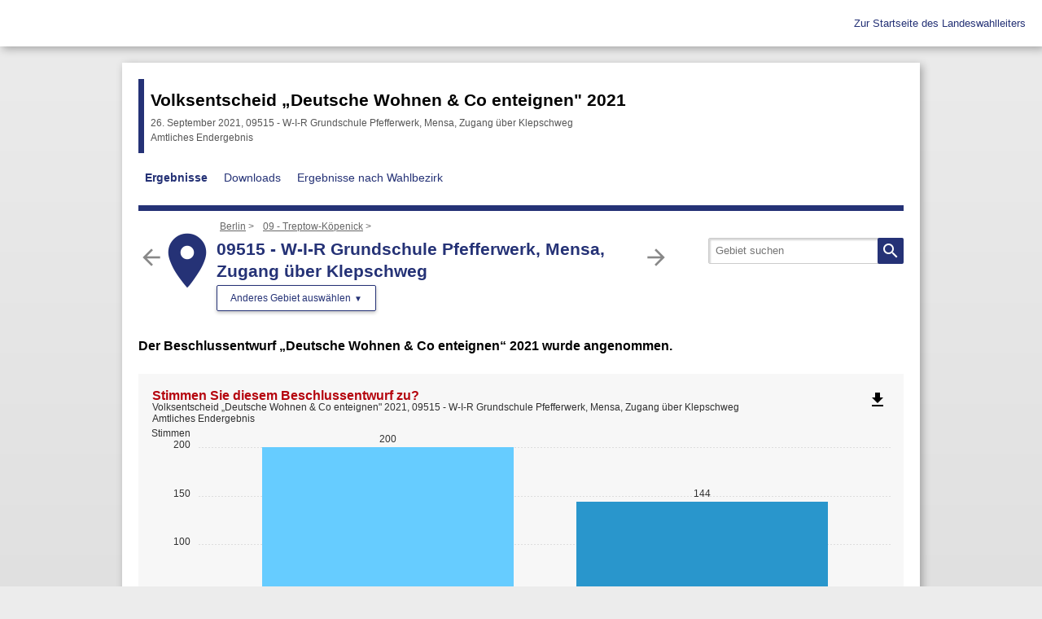

--- FILE ---
content_type: text/html
request_url: https://wahlen-berlin.de/abstimmungen/ve2021/AFSPRAES/ergebnisse_stimmbezirk_09515.html
body_size: 24062
content:


<!DOCTYPE html>
<html lang="de" class="no-js    ">
<head>
<meta http-equiv="X-UA-Compatible" content="IE=edge,chrome=1"/>    <meta charset="UTF-8">
    <meta name="viewport" content="width=device-width"/>
        <meta name="description" content="Ergebnisse der Wahl Volksentscheid &bdquo;Deutsche Wohnen &amp; Co enteignen&quot; 2021 im Gebiet 09515 - W-I-R Grundschule Pfefferwerk, Mensa, Zugang &uuml;ber Klepschweg"/>
        <meta name="keywords" content="Wahl, Ergebnisse, Volksentscheid &bdquo;Deutsche Wohnen &amp; Co enteignen&quot; 2021, 09515 - W-I-R Grundschule Pfefferwerk, Mensa, Zugang &uuml;ber Klepschweg"/>
    <title>Ergebnisse Volksentscheid &bdquo;Deutsche Wohnen &amp; Co enteignen&quot; 2021 in 09515 - W-I-R Grundschule Pfefferwerk, Mensa, Zugang &uuml;ber Klepschweg</title>
    <link rel="stylesheet" href="css/style.css">
    <script type="application/javascript">
        var jsBasePath = 'js/';
    </script>
</head>
<body >
<a href="#maincontent" class="skiplink">Zum Hauptinhalt springen</a>


<header role="banner">




<div class="header-branding">
    <div class="container">
        <a href="http://www.berlin.de/"
           title="Link zu: Startseite Berlin.de"
 target="_blank"
           rel="noopener"            class="logo__link">
            <div class="logo__img"
                 aria-label="Logo: Berlin.de"
                 style="background-image:url(https://www.berlin.de/i9f/r1//images/logo_berlin_m_srgb.svg);"></div>
        </a>

            <nav role="navigation" aria-label="Link zu: Startseite Landeswahlleiter" class="nav"
                 data-cancel-label="Schlie&szlig;en">
                <span role="heading" class="nav__title">Link zu: Startseite Landeswahlleiter</span>
                <ul class="linklist nav__list">
                    <li class="linklist__item nav__listitem">
                        <a href="https://www.berlin.de/wahlen/"                            target="_blank"
                           rel="noopener"  >Zur Startseite des Landeswahlleiters</a>
                    </li>
                </ul>
            </nav>
    </div>
</div></header>

<div class="container">
<main id="maincontent" role="main" class="content">
        <div class="flex__row  flex__row--mit-header-wahl  ">
                <div class="card  card--hollow    card--mit-header-wahl   col-6-of-6 col-sm-6-of-6 col-md-6-of-6 col-lg-6-of-6 col-xl-6-of-6 "
id="id_9241">




<div class="header-wahl header-wahl--hollow " >
    <div class="container">
        <div class="header-wahl__wahl">
<h1 aria-label="Volksentscheid &bdquo;Deutsche Wohnen &amp; Co enteignen&quot; 2021"
                class="wahl__name"><a href="index.html" >Volksentscheid &bdquo;Deutsche Wohnen &amp; Co enteignen&quot; 2021</a></h1>            <div class="header-wahl-sub">
                <p class="stand"> 26. September 2021, 09515 - W-I-R Grundschule Pfefferwerk, Mensa, Zugang &uuml;ber Klepschweg </p>
                <p class="stand"> Amtliches Endergebnis </p>
            </div>
        </div>

        <div class="header-wahl__nav">
            <nav role="navigation"
                 aria-label="Men&uuml;"
                 class="nav" data-cancel-label="Schlie&szlig;en">
                <span role="heading" class="nav__title">Men&uuml;</span>

                <ul class="linklist nav__list">
                        <li class="linklist__item nav__listitem">
                            <a href="ergebnisse.html"    class="current">Ergebnisse</a>
                        </li>
                        <li class="linklist__item nav__listitem">
                            <a href="downloads.html"   >Downloads</a>
                        </li>
                        <li class="linklist__item nav__listitem">
                            <a href="ergebnisse_nach_wahlbezirk.html"   >Ergebnisse nach Wahlbezirk</a>
                        </li>

                </ul></nav>        </div>
    </div>
</div>
                </div>
        </div>
        <div class="flex__row  flex__row--mit-header-gebiet  ">
                <div class="card  card--hollow    card--mit-header-gebiet   col-6-of-6 col-sm-6-of-6 col-md-6-of-6 col-lg-6-of-6 col-xl-6-of-6 "
id="id_9240">





<div class="header-gebiet">
    <div class="header-gebiet__gebiet">
            <div class="sibling-nav__item sibling-nav__item--prev">
                <a href="ergebnisse_stimmbezirk_09514.html" class="sibling-nav__item-link" title="09514 - Emmy-Noether-Schule, Raum -109, Aufzug &uuml;ber Schulhof">
                    <i class="material-icons" role="presentation" aria-hidden="true">arrow_back</i> <small>Vorheriges Gebiet</small>
                </a>
            </div>
            <div class="sibling-nav__item sibling-nav__item--next">
                <a href="ergebnisse_stimmbezirk_09516.html" class="sibling-nav__item-link" title="09516 - W-I-R Grundschule Pfefferwerk, Raum 004">
                    <small>N&auml;chstes Gebiet</small> <i class="material-icons" role="presentation" aria-hidden="true">arrow_forward</i>
                </a>
            </div>
        <div class="gebiet__group">
            <div class="gebiet__icon">
                <i class="material-icons" role="presentation" aria-hidden="true">place</i>
            </div>
            <div class="gebiet">
                    <ul class="breadcrumb">
                        <li>
                            <a href="ergebnisse_gemeinde_1100.html"  >Berlin</a>
                        </li>
                        <li>
                            <a href="ergebnisse_bezirk_09.html"  >09 - Treptow-K&ouml;penick</a>
                        </li>
                        <li>
                        <span>09515 - W-I-R Grundschule Pfefferwerk, Mensa, Zugang &uuml;ber Klepschweg</span>
                    </li>
                </ul>
                <h2 aria-label="09515 - W-I-R Grundschule Pfefferwerk, Mensa, Zugang &uuml;ber Klepschweg"
                    class="header-gebiet__name">09515 - W-I-R Grundschule Pfefferwerk, Mensa, Zugang &uuml;ber Klepschweg</h2>
                <nav role="navigation" aria-label="Anderes Gebiet ausw&auml;hlen"
                    class="gebietwaehler">
                    <div class="dropdown ">
                        <button class="button dropdown__toggler header-gebiet-waehler__button button button--dropdown"><span>Anderes Gebiet ausw&auml;hlen</span></button>
                        <div class="dropdown__container">
                            <div class="dropdown__header">
                                <span>Bitte w&auml;hlen Sie ein Gebiet aus!</span>
                                <button class="dropdown__closelink"
                                    title="Abbrechen">Abbrechen</button>
                            </div>
                            <div class="dropdown__content">

                                <div class="dropdown__sticky-content">
                                    <div class="suchfeld__wrapper">
<div class="suchfeld" role="search" data-suchindex-url="idx_ergebnisse_gebiet_auswahl_269296323.json" data-message-kein-ergebnis="Kein Ergebnis f&uuml;r Ihre Suchbegriffe gefunden." data-message-suchtext-zu-kurz="Bitte geben Sie mindestens drei Zeichen ein." data-message-kein-suchtext-eingegeben="Bitte geben Sie Ihre Suchbegriffe ein.">
    <label for="dropdown_searchbox_id_9240" class="suchfeld__label">Gebietsname</label>
    <input type="search" id="dropdown_searchbox_id_9240" role="searchbox" name="suche"
        title="Gebiet suchen"
        placeholder="Gebiet suchen" class="suchfeld__input"/>
    <i class="icon material-icons" role="presentation" aria-hidden="true">search</i>
    <div class="dropdown__container dropdown__container--right">
        <div class="dropdown__header">
            <span></span>
            <button class="dropdown__closelink"
                title="closetext">closetext</button>
        </div>
        <div class="dropdown__content">
            <p>
                <small>Bitte geben Sie Ihre Suchbegriffe ein.</small>
            </p>
        </div>
    </div>
</div>

                                        <hr class="dropdown__separator"/>
                                    </div>
                                    </div>
                                    <span>&Uuml;bergeordnet</span>
                                    <ul class="linklist header-gebiet__obergebiete">
                                            <li class="linklist__item">
                                                <a href="ergebnisse_gemeinde_1100.html"  >Berlin</a>
                                            </li>
                                            <li class="linklist__item">
                                                <a href="ergebnisse_bezirk_09.html"  >09 - Treptow-K&ouml;penick</a>
                                            </li>
                                    </ul>

                            </div>
                        </div>
                    </div>
                </nav>
            </div>
        </div>
    </div>
        <nav class="header-gebiet__suche" role="navigation"
            aria-label="Nach Gebiet suchen">
<div class="suchfeld" role="search" data-suchindex-url="idx_ergebnisse_gebiet_auswahl_269296323.json" data-message-kein-ergebnis="Kein Ergebnis f&uuml;r Ihre Suchbegriffe gefunden." data-message-suchtext-zu-kurz="Bitte geben Sie mindestens drei Zeichen ein." data-message-kein-suchtext-eingegeben="Bitte geben Sie Ihre Suchbegriffe ein.">
    <label for="searchbox_id_9240" class="suchfeld__label">Gebietsname</label>
    <input type="search" id="searchbox_id_9240" role="searchbox" name="suche"
        title="Gebiet suchen"
        placeholder="Gebiet suchen" class="suchfeld__input"/>
    <i class="icon material-icons" role="presentation" aria-hidden="true">search</i>
    <div class="dropdown__container dropdown__container--right">
        <div class="dropdown__header">
            <span></span>
            <button class="dropdown__closelink"
                title="closetext">closetext</button>
        </div>
        <div class="dropdown__content">
            <p>
                <small>Bitte geben Sie Ihre Suchbegriffe ein.</small>
            </p>
        </div>
    </div>
</div>

        </nav>
</div>

                </div>
        </div>
        <div class="flex__row  ">
                <div class="card  card--hollow     col-6-of-6 col-sm-6-of-6 col-md-6-of-6 col-lg-6-of-6 col-xl-6-of-6 "
id="id_9235">




<b>Der Beschlussentwurf „Deutsche Wohnen & Co enteignen“ 2021 wurde angenommen.</b>
                </div>
        </div>
        <div class="flex__row  ">
                <div class="card    card-chart   col-6-of-6 col-sm-6-of-6 col-md-6-of-6 col-lg-6-of-6 col-xl-3-of-6 "
id="id_9250">



<figure>
    <svg class="loading" width="65px" height="65px" viewbox="0 0 66 66" xmlns="http://www.w3.org/2000/svg">
        <circle class="loading-path" fill="none" stroke-width="6" stroke-linecap="round" cx="33" cy="33" r="30"></circle>
    </svg>
    <div class="chart u-visible-for-svg js-d3chart"
        data-chartdata="{&quot;dataSeries&quot;:[{&quot;dataSets&quot;:[{&quot;label&quot;:&quot;Ja&quot;,&quot;value&quot;:200,&quot;valueFormatted&quot;:&quot;200&quot;,&quot;color&quot;:&quot;#66ccff&quot;,&quot;tooltipData&quot;:{&quot;headlineBold&quot;:&quot;Ja&quot;,&quot;headlineNotBold&quot;:&quot;&quot;,&quot;text&quot;:&quot;56,2&nbsp;% (200/356 Stimmen)&quot;}},{&quot;label&quot;:&quot;Nein&quot;,&quot;value&quot;:144,&quot;valueFormatted&quot;:&quot;144&quot;,&quot;color&quot;:&quot;#2996cc&quot;,&quot;tooltipData&quot;:{&quot;headlineBold&quot;:&quot;Nein&quot;,&quot;headlineNotBold&quot;:&quot;&quot;,&quot;text&quot;:&quot;40,4&nbsp;% (144/356 Stimmen)&quot;}}]}]}"
        data-chartoptions="{&quot;type&quot;:&quot;stimmen&quot;,&quot;orientation&quot;:&quot;auto&quot;,&quot;texte&quot;:{&quot;title&quot;:&quot;Stimmen Sie diesem Beschlussentwurf zu?&quot;,&quot;subTitle&quot;:&quot;Volksentscheid &bdquo;Deutsche Wohnen \u0026 Co enteignen\&quot; 2021, 09515 - W-I-R Grundschule Pfefferwerk, Mensa, Zugang &uuml;ber Klepschweg&quot;,&quot;info&quot;:&quot;Amtliches Endergebnis&quot;,&quot;footer&quot;:&quot;&copy; Der Landeswahlleiter f&uuml;r Berlin/Amt f&uuml;r Statistik Berlin-Brandenburg&quot;},&quot;legende&quot;:[],&quot;axisY&quot;:{&quot;unit&quot;:&quot;Stimmen&quot;},&quot;showLegend&quot;:false}">
        <div id="dropdown-container" class="chart-download__container" options="[{&quot;label&quot;:&quot;Als PNG herunterladen&quot;,&quot;format&quot;:&quot;PNG&quot;,&quot;mimeType&quot;:&quot;image/png&quot;,&quot;fileName&quot;:&quot;referendum.png&quot;},{&quot;label&quot;:&quot;Als JPEG herunterladen&quot;,&quot;format&quot;:&quot;JPEG&quot;,&quot;mimeType&quot;:&quot;image/jpeg&quot;,&quot;fileName&quot;:&quot;referendum.jpeg&quot;},{&quot;label&quot;:&quot;Als SVG herunterladen&quot;,&quot;format&quot;:&quot;SVG&quot;,&quot;mimeType&quot;:&quot;image/svg+xml&quot;,&quot;fileName&quot;:&quot;referendum.svg&quot;}]"></div>
<noscript>Bitte aktivieren Sie JavaScript, um die Ergebnisdiagramme anzuzeigen.</noscript>    </div>
</figure>                </div>
        </div>
        <div class="flex__row  ">
                <div class="card     col-4-of-6 col-sm-4-of-6 col-md-2-of-6 col-lg-2-of-6 col-xl-1-of-6 "
id="id_9249">
<div class="card_header" role="heading" aria-level="2">Stimmentabelle</div>



<figure class="table__wrapper" style="">
    <table class="tablesaw "


           data-tablejigsaw-downloadable
           data-tablejigsaw-downloadable-filename="Stimmentabelle"
           data-tablejigsaw-downloadable-download-button-prefix="Download als"
           data-tablejigsaw-sortable




           data-tablejigsaw-has-fixed-header

    >

        <caption>
            <div>
<h3>Stimmentabelle</h3>
                <p class="stand">Volksentscheid &bdquo;Deutsche Wohnen &amp; Co enteignen&quot; 2021, 09515 - W-I-R Grundschule Pfefferwerk, Mensa, Zugang &uuml;ber Klepschweg<br>Amtliches Endergebnis </p> 
            </div>
        </caption>
            <colgroup>
                    <col   />             </colgroup>
            <colgroup>
                    <col   />             </colgroup>
            <colgroup>
                    <col   />             </colgroup>

        <thead>
    <tr>
    <th        class="tableexport-string align-left"
    
scope="col"        data-sort="Stimmen Sie diesem Beschlussentwurf zu?">
 Stimmen Sie diesem Beschlussentwurf zu?</th>    <th        class="tableexport-string align-right"
    
scope="col"        data-sort="Stimmen">
 Stimmen</th>    <th        class="tableexport-string align-right"
    
scope="col"        data-sort="Anteil">
 Anteil</th>    </tr>
        </thead>

        <tbody>
    <tr>
            <td        class="tableexport-string align-left"
    
        data-sort="">
            <span class="partei">
                          <span class="partei__farbe" style="color:#66ccff"></span>
            <span class="partei__name">
                    Ja
            </span>
            </span>
</td>            <td        class="tableexport-string align-right"
    
        data-sort="200">
 200</td>            <td        class="tableexport-string align-right"
    
        data-sort="56.1797752809">
 56,2&nbsp;%</td>    </tr>
    <tr>
            <td        class="tableexport-string align-left"
    
        data-sort="">
            <span class="partei">
                          <span class="partei__farbe" style="color:#2996cc"></span>
            <span class="partei__name">
                    Nein
            </span>
            </span>
</td>            <td        class="tableexport-string align-right"
    
        data-sort="144">
 144</td>            <td        class="tableexport-string align-right"
    
        data-sort="40.4494382022">
 40,4&nbsp;%</td>    </tr>
        </tbody>


        <tfoot>
    <tr>
            <td        class="tableexport-string align-left"
    
        data-sort="">
            <span class="partei">
                          <span class="partei__farbe" style="color:transparent"></span>
            <span class="partei__name">
                    G&uuml;ltige Stimmen
            </span>
            </span>
</td>            <td        class="tableexport-string align-right"
    
        data-sort="344">
 344</td>            <td        class="tableexport-string align-right"
    
        data-sort="96.6292134831">
 96,6&nbsp;%</td>    </tr>
    <tr>
            <td        class="tableexport-string align-left"
    
        data-sort="">
            <span class="partei">
                          <span class="partei__farbe" style="color:transparent"></span>
            <span class="partei__name">
                    Ung&uuml;ltige Stimmen
            </span>
            </span>
</td>            <td        class="tableexport-string align-right"
    
        data-sort="12">
 12</td>            <td        class="tableexport-string align-right"
    
        data-sort="3.3707865169">
 3,4&nbsp;%</td>    </tr>
        </tfoot>
    </table>
</figure>









                </div>
        </div>
        <div class="flex__row  ">
                <div class="card  card--hollow     col-4-of-6 col-sm-4-of-6 col-md-2-of-6 col-lg-2-of-6 col-xl-1-of-6 "
id="id_9245">
<div class="card_header" role="heading" aria-level="2">Wahlstatistik</div>



<figure class="table__wrapper" style="">
    <table class="tablesaw "







    >

        <caption>
            <div>
<h3>Wahlstatistik</h3>
                <p class="stand"> </p> 
            </div>
        </caption>
            <colgroup>
                    <col   />             </colgroup>
            <colgroup>
                    <col   />             </colgroup>

        <thead>
        </thead>

        <tbody>
    <tr>
            <td        class="tableexport-string align-left"
    
        data-sort="Stimmbezirke insgesamt">
 Stimmbezirke insgesamt</td>            <td        class="tableexport-string align-right"
    
        data-sort="1">
 1</td>    </tr>
    <tr>
            <td        class="tableexport-string align-left"
    
        data-sort="Stimmberechtigte insgesamt">
 Stimmberechtigte insgesamt</td>            <td        class="tableexport-string align-right"
    
        data-sort="862">
 862</td>    </tr>
    <tr>
            <td        class="tableexport-string align-left"
    
        data-sort="Stimmbezirke ausgez&auml;hlt">
 Stimmbezirke ausgez&auml;hlt</td>            <td        class="tableexport-string align-right"
    
        data-sort="1">
 1</td>    </tr>
    <tr>
            <td        class="tableexport-string align-left"
    
        data-sort="Stimmberechtigte ausgez&auml;hlt">
 Stimmberechtigte ausgez&auml;hlt</td>            <td        class="tableexport-string align-right"
    
        data-sort="862">
 862</td>    </tr>
        </tbody>


        <tfoot>
        </tfoot>
    </table>
</figure>









                </div>
                <div class="card  card--hollow     col-4-of-6 col-sm-4-of-6 col-md-2-of-6 col-lg-2-of-6 col-xl-1-of-6 "
id="id_9252">




<figure class="table__wrapper" style="">
    <table class="tablesaw "







    >

        <caption>
            <div>

            </div>
        </caption>
            <colgroup>
                    <col   />             </colgroup>
            <colgroup>
                    <col   />             </colgroup>

        <thead>
        </thead>

        <tbody>
    <tr>
            <td        class="tableexport-string align-left"
    
        data-sort="Abstimmungsberechtigte ohne Abstimmungsschein insgesamt">
 Abstimmungsberechtigte ohne Abstimmungsschein insgesamt</td>            <td        class="tableexport-string align-right"
    
        data-sort="570">
 570</td>    </tr>
    <tr>
            <td        class="tableexport-string align-left"
    
        data-sort="Abstimmungsberechtigte mit Abstimmungsschein insgesamt">
 Abstimmungsberechtigte mit Abstimmungsschein insgesamt</td>            <td        class="tableexport-string align-right"
    
        data-sort="292">
 292</td>    </tr>
        </tbody>


        <tfoot>
        </tfoot>
    </table>
</figure>









                </div>
                <div class="card  card--hollow     col-4-of-6 col-sm-4-of-6 col-md-2-of-6 col-lg-2-of-6 col-xl-1-of-6 "
id="id_9243">




<figure class="table__wrapper" style="">
    <table class="tablesaw "







    >

        <caption>
            <div>

            </div>
        </caption>
            <colgroup>
                    <col   />             </colgroup>
            <colgroup>
                    <col   />             </colgroup>

        <thead>
        </thead>

        <tbody>
    <tr>
            <td        class="tableexport-string align-left"
    
        data-sort="Teilnehmende im Wahllokal">
 Teilnehmende im Wahllokal</td>            <td        class="tableexport-string align-right"
    
        data-sort="355">
 355</td>    </tr>
    <tr>
            <td        class="tableexport-string align-left"
    
        data-sort="Teilnehmende mit Abstimmungsschein">
 Teilnehmende mit Abstimmungsschein</td>            <td        class="tableexport-string align-right"
    
        data-sort="1">
 1</td>    </tr>
    <tr>
            <td        class="tableexport-string align-left"
    
        data-sort="Teilnehmende insgesamt">
 Teilnehmende insgesamt</td>            <td        class="tableexport-string align-right"
    
        data-sort="356">
 356</td>    </tr>
    <tr>
            <td        class="tableexport-string align-left"
    
        data-sort="Abstimmungsbeteiligung">
 Abstimmungsbeteiligung</td>            <td        class="tableexport-string align-right"
    
        data-sort="41,3&nbsp;%">
 41,3&nbsp;%</td>    </tr>
        </tbody>


        <tfoot>
        </tfoot>
    </table>
</figure>









                </div>
        </div>
</main>
</div>





<footer role="contentinfo"
        class="footer">
    <div class="container">
        <ul class="linklist">
                <li class="linklist__item">
                    <a href="https://www.wahlen-berlin.de/Kontakt.asp"  target="_blank" rel="noopener"   >Kontakt</a>
                </li>
                <li class="linklist__item">
                    <a href="https://www.wahlen-berlin.de/datenschutz.asp"  target="_blank" rel="noopener"   >Datenschutz</a>
                </li>
                <li class="linklist__item">
                    <a href="https://www.wahlen-berlin.de/impressum.asp"  target="_blank" rel="noopener"   >Impressum</a>
                </li>
                <li class="linklist__item">
                    <a href="https://www.wahlen-berlin.de/barrierefreiheit.asp"  target="_blank" rel="noopener"   >Barrierefreiheit</a>
                </li>
        </ul>
                <p>
                    &copy; Der Landeswahlleiter f&uuml;r Berlin/Amt f&uuml;r Statistik Berlin-Brandenburg<br>
                    <small>Hinweis: Durch Rundungen kann die Gesamtsumme der dargestellten Prozentwerte von 100 abweichen.</small>

                </p>

    </div>
    <a href="" class="floating-top-link"> <i class="material-icons" aria-hidden="true">keyboard_arrow_up</i> <span></span> </a></footer>

<script type="application/javascript" src="js/scripts.js" defer></script>
</body>
</html>







--- FILE ---
content_type: text/css
request_url: https://wahlen-berlin.de/abstimmungen/ve2021/AFSPRAES/css/style.css
body_size: 586443
content:
@media(prefers-reduced-motion: reduce){*{animation-duration:0s !important;transition-duration:0s !important}}/*!
 * animate.css -http://daneden.me/animate
 * Version - 3.7.0
 * Licensed under the MIT license - http://opensource.org/licenses/MIT
 *
 * Copyright (c) 2018 Daniel Eden
 */@-webkit-keyframes bounce{from,20%,53%,80%,to{-webkit-animation-timing-function:cubic-bezier(0.215, 0.61, 0.355, 1);animation-timing-function:cubic-bezier(0.215, 0.61, 0.355, 1);-webkit-transform:translate3d(0, 0, 0);transform:translate3d(0, 0, 0)}40%,43%{-webkit-animation-timing-function:cubic-bezier(0.755, 0.05, 0.855, 0.06);animation-timing-function:cubic-bezier(0.755, 0.05, 0.855, 0.06);-webkit-transform:translate3d(0, -30px, 0);transform:translate3d(0, -30px, 0)}70%{-webkit-animation-timing-function:cubic-bezier(0.755, 0.05, 0.855, 0.06);animation-timing-function:cubic-bezier(0.755, 0.05, 0.855, 0.06);-webkit-transform:translate3d(0, -15px, 0);transform:translate3d(0, -15px, 0)}90%{-webkit-transform:translate3d(0, -4px, 0);transform:translate3d(0, -4px, 0)}}@keyframes bounce{from,20%,53%,80%,to{-webkit-animation-timing-function:cubic-bezier(0.215, 0.61, 0.355, 1);animation-timing-function:cubic-bezier(0.215, 0.61, 0.355, 1);-webkit-transform:translate3d(0, 0, 0);transform:translate3d(0, 0, 0)}40%,43%{-webkit-animation-timing-function:cubic-bezier(0.755, 0.05, 0.855, 0.06);animation-timing-function:cubic-bezier(0.755, 0.05, 0.855, 0.06);-webkit-transform:translate3d(0, -30px, 0);transform:translate3d(0, -30px, 0)}70%{-webkit-animation-timing-function:cubic-bezier(0.755, 0.05, 0.855, 0.06);animation-timing-function:cubic-bezier(0.755, 0.05, 0.855, 0.06);-webkit-transform:translate3d(0, -15px, 0);transform:translate3d(0, -15px, 0)}90%{-webkit-transform:translate3d(0, -4px, 0);transform:translate3d(0, -4px, 0)}}.bounce{-webkit-animation-name:bounce;animation-name:bounce;-webkit-transform-origin:center bottom;transform-origin:center bottom}@-webkit-keyframes flash{from,50%,to{opacity:1}25%,75%{opacity:0}}@keyframes flash{from,50%,to{opacity:1}25%,75%{opacity:0}}.flash{-webkit-animation-name:flash;animation-name:flash}@-webkit-keyframes pulse{from{-webkit-transform:scale3d(1, 1, 1);transform:scale3d(1, 1, 1)}50%{-webkit-transform:scale3d(1.05, 1.05, 1.05);transform:scale3d(1.05, 1.05, 1.05)}to{-webkit-transform:scale3d(1, 1, 1);transform:scale3d(1, 1, 1)}}@keyframes pulse{from{-webkit-transform:scale3d(1, 1, 1);transform:scale3d(1, 1, 1)}50%{-webkit-transform:scale3d(1.05, 1.05, 1.05);transform:scale3d(1.05, 1.05, 1.05)}to{-webkit-transform:scale3d(1, 1, 1);transform:scale3d(1, 1, 1)}}.pulse{-webkit-animation-name:pulse;animation-name:pulse}@-webkit-keyframes rubberBand{from{-webkit-transform:scale3d(1, 1, 1);transform:scale3d(1, 1, 1)}30%{-webkit-transform:scale3d(1.25, 0.75, 1);transform:scale3d(1.25, 0.75, 1)}40%{-webkit-transform:scale3d(0.75, 1.25, 1);transform:scale3d(0.75, 1.25, 1)}50%{-webkit-transform:scale3d(1.15, 0.85, 1);transform:scale3d(1.15, 0.85, 1)}65%{-webkit-transform:scale3d(0.95, 1.05, 1);transform:scale3d(0.95, 1.05, 1)}75%{-webkit-transform:scale3d(1.05, 0.95, 1);transform:scale3d(1.05, 0.95, 1)}to{-webkit-transform:scale3d(1, 1, 1);transform:scale3d(1, 1, 1)}}@keyframes rubberBand{from{-webkit-transform:scale3d(1, 1, 1);transform:scale3d(1, 1, 1)}30%{-webkit-transform:scale3d(1.25, 0.75, 1);transform:scale3d(1.25, 0.75, 1)}40%{-webkit-transform:scale3d(0.75, 1.25, 1);transform:scale3d(0.75, 1.25, 1)}50%{-webkit-transform:scale3d(1.15, 0.85, 1);transform:scale3d(1.15, 0.85, 1)}65%{-webkit-transform:scale3d(0.95, 1.05, 1);transform:scale3d(0.95, 1.05, 1)}75%{-webkit-transform:scale3d(1.05, 0.95, 1);transform:scale3d(1.05, 0.95, 1)}to{-webkit-transform:scale3d(1, 1, 1);transform:scale3d(1, 1, 1)}}.rubberBand{-webkit-animation-name:rubberBand;animation-name:rubberBand}@-webkit-keyframes shake{from,to{-webkit-transform:translate3d(0, 0, 0);transform:translate3d(0, 0, 0)}10%,30%,50%,70%,90%{-webkit-transform:translate3d(-10px, 0, 0);transform:translate3d(-10px, 0, 0)}20%,40%,60%,80%{-webkit-transform:translate3d(10px, 0, 0);transform:translate3d(10px, 0, 0)}}@keyframes shake{from,to{-webkit-transform:translate3d(0, 0, 0);transform:translate3d(0, 0, 0)}10%,30%,50%,70%,90%{-webkit-transform:translate3d(-10px, 0, 0);transform:translate3d(-10px, 0, 0)}20%,40%,60%,80%{-webkit-transform:translate3d(10px, 0, 0);transform:translate3d(10px, 0, 0)}}.shake{-webkit-animation-name:shake;animation-name:shake}@-webkit-keyframes headShake{0%{-webkit-transform:translateX(0);transform:translateX(0)}6.5%{-webkit-transform:translateX(-6px) rotateY(-9deg);transform:translateX(-6px) rotateY(-9deg)}18.5%{-webkit-transform:translateX(5px) rotateY(7deg);transform:translateX(5px) rotateY(7deg)}31.5%{-webkit-transform:translateX(-3px) rotateY(-5deg);transform:translateX(-3px) rotateY(-5deg)}43.5%{-webkit-transform:translateX(2px) rotateY(3deg);transform:translateX(2px) rotateY(3deg)}50%{-webkit-transform:translateX(0);transform:translateX(0)}}@keyframes headShake{0%{-webkit-transform:translateX(0);transform:translateX(0)}6.5%{-webkit-transform:translateX(-6px) rotateY(-9deg);transform:translateX(-6px) rotateY(-9deg)}18.5%{-webkit-transform:translateX(5px) rotateY(7deg);transform:translateX(5px) rotateY(7deg)}31.5%{-webkit-transform:translateX(-3px) rotateY(-5deg);transform:translateX(-3px) rotateY(-5deg)}43.5%{-webkit-transform:translateX(2px) rotateY(3deg);transform:translateX(2px) rotateY(3deg)}50%{-webkit-transform:translateX(0);transform:translateX(0)}}.headShake{-webkit-animation-timing-function:ease-in-out;animation-timing-function:ease-in-out;-webkit-animation-name:headShake;animation-name:headShake}@-webkit-keyframes swing{20%{-webkit-transform:rotate3d(0, 0, 1, 15deg);transform:rotate3d(0, 0, 1, 15deg)}40%{-webkit-transform:rotate3d(0, 0, 1, -10deg);transform:rotate3d(0, 0, 1, -10deg)}60%{-webkit-transform:rotate3d(0, 0, 1, 5deg);transform:rotate3d(0, 0, 1, 5deg)}80%{-webkit-transform:rotate3d(0, 0, 1, -5deg);transform:rotate3d(0, 0, 1, -5deg)}to{-webkit-transform:rotate3d(0, 0, 1, 0deg);transform:rotate3d(0, 0, 1, 0deg)}}@keyframes swing{20%{-webkit-transform:rotate3d(0, 0, 1, 15deg);transform:rotate3d(0, 0, 1, 15deg)}40%{-webkit-transform:rotate3d(0, 0, 1, -10deg);transform:rotate3d(0, 0, 1, -10deg)}60%{-webkit-transform:rotate3d(0, 0, 1, 5deg);transform:rotate3d(0, 0, 1, 5deg)}80%{-webkit-transform:rotate3d(0, 0, 1, -5deg);transform:rotate3d(0, 0, 1, -5deg)}to{-webkit-transform:rotate3d(0, 0, 1, 0deg);transform:rotate3d(0, 0, 1, 0deg)}}.swing{-webkit-transform-origin:top center;transform-origin:top center;-webkit-animation-name:swing;animation-name:swing}@-webkit-keyframes tada{from{-webkit-transform:scale3d(1, 1, 1);transform:scale3d(1, 1, 1)}10%,20%{-webkit-transform:scale3d(0.9, 0.9, 0.9) rotate3d(0, 0, 1, -3deg);transform:scale3d(0.9, 0.9, 0.9) rotate3d(0, 0, 1, -3deg)}30%,50%,70%,90%{-webkit-transform:scale3d(1.1, 1.1, 1.1) rotate3d(0, 0, 1, 3deg);transform:scale3d(1.1, 1.1, 1.1) rotate3d(0, 0, 1, 3deg)}40%,60%,80%{-webkit-transform:scale3d(1.1, 1.1, 1.1) rotate3d(0, 0, 1, -3deg);transform:scale3d(1.1, 1.1, 1.1) rotate3d(0, 0, 1, -3deg)}to{-webkit-transform:scale3d(1, 1, 1);transform:scale3d(1, 1, 1)}}@keyframes tada{from{-webkit-transform:scale3d(1, 1, 1);transform:scale3d(1, 1, 1)}10%,20%{-webkit-transform:scale3d(0.9, 0.9, 0.9) rotate3d(0, 0, 1, -3deg);transform:scale3d(0.9, 0.9, 0.9) rotate3d(0, 0, 1, -3deg)}30%,50%,70%,90%{-webkit-transform:scale3d(1.1, 1.1, 1.1) rotate3d(0, 0, 1, 3deg);transform:scale3d(1.1, 1.1, 1.1) rotate3d(0, 0, 1, 3deg)}40%,60%,80%{-webkit-transform:scale3d(1.1, 1.1, 1.1) rotate3d(0, 0, 1, -3deg);transform:scale3d(1.1, 1.1, 1.1) rotate3d(0, 0, 1, -3deg)}to{-webkit-transform:scale3d(1, 1, 1);transform:scale3d(1, 1, 1)}}.tada{-webkit-animation-name:tada;animation-name:tada}@-webkit-keyframes wobble{from{-webkit-transform:translate3d(0, 0, 0);transform:translate3d(0, 0, 0)}15%{-webkit-transform:translate3d(-25%, 0, 0) rotate3d(0, 0, 1, -5deg);transform:translate3d(-25%, 0, 0) rotate3d(0, 0, 1, -5deg)}30%{-webkit-transform:translate3d(20%, 0, 0) rotate3d(0, 0, 1, 3deg);transform:translate3d(20%, 0, 0) rotate3d(0, 0, 1, 3deg)}45%{-webkit-transform:translate3d(-15%, 0, 0) rotate3d(0, 0, 1, -3deg);transform:translate3d(-15%, 0, 0) rotate3d(0, 0, 1, -3deg)}60%{-webkit-transform:translate3d(10%, 0, 0) rotate3d(0, 0, 1, 2deg);transform:translate3d(10%, 0, 0) rotate3d(0, 0, 1, 2deg)}75%{-webkit-transform:translate3d(-5%, 0, 0) rotate3d(0, 0, 1, -1deg);transform:translate3d(-5%, 0, 0) rotate3d(0, 0, 1, -1deg)}to{-webkit-transform:translate3d(0, 0, 0);transform:translate3d(0, 0, 0)}}@keyframes wobble{from{-webkit-transform:translate3d(0, 0, 0);transform:translate3d(0, 0, 0)}15%{-webkit-transform:translate3d(-25%, 0, 0) rotate3d(0, 0, 1, -5deg);transform:translate3d(-25%, 0, 0) rotate3d(0, 0, 1, -5deg)}30%{-webkit-transform:translate3d(20%, 0, 0) rotate3d(0, 0, 1, 3deg);transform:translate3d(20%, 0, 0) rotate3d(0, 0, 1, 3deg)}45%{-webkit-transform:translate3d(-15%, 0, 0) rotate3d(0, 0, 1, -3deg);transform:translate3d(-15%, 0, 0) rotate3d(0, 0, 1, -3deg)}60%{-webkit-transform:translate3d(10%, 0, 0) rotate3d(0, 0, 1, 2deg);transform:translate3d(10%, 0, 0) rotate3d(0, 0, 1, 2deg)}75%{-webkit-transform:translate3d(-5%, 0, 0) rotate3d(0, 0, 1, -1deg);transform:translate3d(-5%, 0, 0) rotate3d(0, 0, 1, -1deg)}to{-webkit-transform:translate3d(0, 0, 0);transform:translate3d(0, 0, 0)}}.wobble{-webkit-animation-name:wobble;animation-name:wobble}@-webkit-keyframes jello{from,11.1%,to{-webkit-transform:translate3d(0, 0, 0);transform:translate3d(0, 0, 0)}22.2%{-webkit-transform:skewX(-12.5deg) skewY(-12.5deg);transform:skewX(-12.5deg) skewY(-12.5deg)}33.3%{-webkit-transform:skewX(6.25deg) skewY(6.25deg);transform:skewX(6.25deg) skewY(6.25deg)}44.4%{-webkit-transform:skewX(-3.125deg) skewY(-3.125deg);transform:skewX(-3.125deg) skewY(-3.125deg)}55.5%{-webkit-transform:skewX(1.5625deg) skewY(1.5625deg);transform:skewX(1.5625deg) skewY(1.5625deg)}66.6%{-webkit-transform:skewX(-0.78125deg) skewY(-0.78125deg);transform:skewX(-0.78125deg) skewY(-0.78125deg)}77.7%{-webkit-transform:skewX(0.390625deg) skewY(0.390625deg);transform:skewX(0.390625deg) skewY(0.390625deg)}88.8%{-webkit-transform:skewX(-0.1953125deg) skewY(-0.1953125deg);transform:skewX(-0.1953125deg) skewY(-0.1953125deg)}}@keyframes jello{from,11.1%,to{-webkit-transform:translate3d(0, 0, 0);transform:translate3d(0, 0, 0)}22.2%{-webkit-transform:skewX(-12.5deg) skewY(-12.5deg);transform:skewX(-12.5deg) skewY(-12.5deg)}33.3%{-webkit-transform:skewX(6.25deg) skewY(6.25deg);transform:skewX(6.25deg) skewY(6.25deg)}44.4%{-webkit-transform:skewX(-3.125deg) skewY(-3.125deg);transform:skewX(-3.125deg) skewY(-3.125deg)}55.5%{-webkit-transform:skewX(1.5625deg) skewY(1.5625deg);transform:skewX(1.5625deg) skewY(1.5625deg)}66.6%{-webkit-transform:skewX(-0.78125deg) skewY(-0.78125deg);transform:skewX(-0.78125deg) skewY(-0.78125deg)}77.7%{-webkit-transform:skewX(0.390625deg) skewY(0.390625deg);transform:skewX(0.390625deg) skewY(0.390625deg)}88.8%{-webkit-transform:skewX(-0.1953125deg) skewY(-0.1953125deg);transform:skewX(-0.1953125deg) skewY(-0.1953125deg)}}.jello{-webkit-animation-name:jello;animation-name:jello;-webkit-transform-origin:center;transform-origin:center}@-webkit-keyframes heartBeat{0%{-webkit-transform:scale(1);transform:scale(1)}14%{-webkit-transform:scale(1.3);transform:scale(1.3)}28%{-webkit-transform:scale(1);transform:scale(1)}42%{-webkit-transform:scale(1.3);transform:scale(1.3)}70%{-webkit-transform:scale(1);transform:scale(1)}}@keyframes heartBeat{0%{-webkit-transform:scale(1);transform:scale(1)}14%{-webkit-transform:scale(1.3);transform:scale(1.3)}28%{-webkit-transform:scale(1);transform:scale(1)}42%{-webkit-transform:scale(1.3);transform:scale(1.3)}70%{-webkit-transform:scale(1);transform:scale(1)}}.heartBeat{-webkit-animation-name:heartBeat;animation-name:heartBeat;-webkit-animation-duration:1.3s;animation-duration:1.3s;-webkit-animation-timing-function:ease-in-out;animation-timing-function:ease-in-out}@-webkit-keyframes bounceIn{from,20%,40%,60%,80%,to{-webkit-animation-timing-function:cubic-bezier(0.215, 0.61, 0.355, 1);animation-timing-function:cubic-bezier(0.215, 0.61, 0.355, 1)}0%{opacity:0;-webkit-transform:scale3d(0.3, 0.3, 0.3);transform:scale3d(0.3, 0.3, 0.3)}20%{-webkit-transform:scale3d(1.1, 1.1, 1.1);transform:scale3d(1.1, 1.1, 1.1)}40%{-webkit-transform:scale3d(0.9, 0.9, 0.9);transform:scale3d(0.9, 0.9, 0.9)}60%{opacity:1;-webkit-transform:scale3d(1.03, 1.03, 1.03);transform:scale3d(1.03, 1.03, 1.03)}80%{-webkit-transform:scale3d(0.97, 0.97, 0.97);transform:scale3d(0.97, 0.97, 0.97)}to{opacity:1;-webkit-transform:scale3d(1, 1, 1);transform:scale3d(1, 1, 1)}}@keyframes bounceIn{from,20%,40%,60%,80%,to{-webkit-animation-timing-function:cubic-bezier(0.215, 0.61, 0.355, 1);animation-timing-function:cubic-bezier(0.215, 0.61, 0.355, 1)}0%{opacity:0;-webkit-transform:scale3d(0.3, 0.3, 0.3);transform:scale3d(0.3, 0.3, 0.3)}20%{-webkit-transform:scale3d(1.1, 1.1, 1.1);transform:scale3d(1.1, 1.1, 1.1)}40%{-webkit-transform:scale3d(0.9, 0.9, 0.9);transform:scale3d(0.9, 0.9, 0.9)}60%{opacity:1;-webkit-transform:scale3d(1.03, 1.03, 1.03);transform:scale3d(1.03, 1.03, 1.03)}80%{-webkit-transform:scale3d(0.97, 0.97, 0.97);transform:scale3d(0.97, 0.97, 0.97)}to{opacity:1;-webkit-transform:scale3d(1, 1, 1);transform:scale3d(1, 1, 1)}}.bounceIn{-webkit-animation-duration:.75s;animation-duration:.75s;-webkit-animation-name:bounceIn;animation-name:bounceIn}@-webkit-keyframes bounceInDown{from,60%,75%,90%,to{-webkit-animation-timing-function:cubic-bezier(0.215, 0.61, 0.355, 1);animation-timing-function:cubic-bezier(0.215, 0.61, 0.355, 1)}0%{opacity:0;-webkit-transform:translate3d(0, -3000px, 0);transform:translate3d(0, -3000px, 0)}60%{opacity:1;-webkit-transform:translate3d(0, 25px, 0);transform:translate3d(0, 25px, 0)}75%{-webkit-transform:translate3d(0, -10px, 0);transform:translate3d(0, -10px, 0)}90%{-webkit-transform:translate3d(0, 5px, 0);transform:translate3d(0, 5px, 0)}to{-webkit-transform:translate3d(0, 0, 0);transform:translate3d(0, 0, 0)}}@keyframes bounceInDown{from,60%,75%,90%,to{-webkit-animation-timing-function:cubic-bezier(0.215, 0.61, 0.355, 1);animation-timing-function:cubic-bezier(0.215, 0.61, 0.355, 1)}0%{opacity:0;-webkit-transform:translate3d(0, -3000px, 0);transform:translate3d(0, -3000px, 0)}60%{opacity:1;-webkit-transform:translate3d(0, 25px, 0);transform:translate3d(0, 25px, 0)}75%{-webkit-transform:translate3d(0, -10px, 0);transform:translate3d(0, -10px, 0)}90%{-webkit-transform:translate3d(0, 5px, 0);transform:translate3d(0, 5px, 0)}to{-webkit-transform:translate3d(0, 0, 0);transform:translate3d(0, 0, 0)}}.bounceInDown{-webkit-animation-name:bounceInDown;animation-name:bounceInDown}@-webkit-keyframes bounceInLeft{from,60%,75%,90%,to{-webkit-animation-timing-function:cubic-bezier(0.215, 0.61, 0.355, 1);animation-timing-function:cubic-bezier(0.215, 0.61, 0.355, 1)}0%{opacity:0;-webkit-transform:translate3d(-3000px, 0, 0);transform:translate3d(-3000px, 0, 0)}60%{opacity:1;-webkit-transform:translate3d(25px, 0, 0);transform:translate3d(25px, 0, 0)}75%{-webkit-transform:translate3d(-10px, 0, 0);transform:translate3d(-10px, 0, 0)}90%{-webkit-transform:translate3d(5px, 0, 0);transform:translate3d(5px, 0, 0)}to{-webkit-transform:translate3d(0, 0, 0);transform:translate3d(0, 0, 0)}}@keyframes bounceInLeft{from,60%,75%,90%,to{-webkit-animation-timing-function:cubic-bezier(0.215, 0.61, 0.355, 1);animation-timing-function:cubic-bezier(0.215, 0.61, 0.355, 1)}0%{opacity:0;-webkit-transform:translate3d(-3000px, 0, 0);transform:translate3d(-3000px, 0, 0)}60%{opacity:1;-webkit-transform:translate3d(25px, 0, 0);transform:translate3d(25px, 0, 0)}75%{-webkit-transform:translate3d(-10px, 0, 0);transform:translate3d(-10px, 0, 0)}90%{-webkit-transform:translate3d(5px, 0, 0);transform:translate3d(5px, 0, 0)}to{-webkit-transform:translate3d(0, 0, 0);transform:translate3d(0, 0, 0)}}.bounceInLeft{-webkit-animation-name:bounceInLeft;animation-name:bounceInLeft}@-webkit-keyframes bounceInRight{from,60%,75%,90%,to{-webkit-animation-timing-function:cubic-bezier(0.215, 0.61, 0.355, 1);animation-timing-function:cubic-bezier(0.215, 0.61, 0.355, 1)}from{opacity:0;-webkit-transform:translate3d(3000px, 0, 0);transform:translate3d(3000px, 0, 0)}60%{opacity:1;-webkit-transform:translate3d(-25px, 0, 0);transform:translate3d(-25px, 0, 0)}75%{-webkit-transform:translate3d(10px, 0, 0);transform:translate3d(10px, 0, 0)}90%{-webkit-transform:translate3d(-5px, 0, 0);transform:translate3d(-5px, 0, 0)}to{-webkit-transform:translate3d(0, 0, 0);transform:translate3d(0, 0, 0)}}@keyframes bounceInRight{from,60%,75%,90%,to{-webkit-animation-timing-function:cubic-bezier(0.215, 0.61, 0.355, 1);animation-timing-function:cubic-bezier(0.215, 0.61, 0.355, 1)}from{opacity:0;-webkit-transform:translate3d(3000px, 0, 0);transform:translate3d(3000px, 0, 0)}60%{opacity:1;-webkit-transform:translate3d(-25px, 0, 0);transform:translate3d(-25px, 0, 0)}75%{-webkit-transform:translate3d(10px, 0, 0);transform:translate3d(10px, 0, 0)}90%{-webkit-transform:translate3d(-5px, 0, 0);transform:translate3d(-5px, 0, 0)}to{-webkit-transform:translate3d(0, 0, 0);transform:translate3d(0, 0, 0)}}.bounceInRight{-webkit-animation-name:bounceInRight;animation-name:bounceInRight}@-webkit-keyframes bounceInUp{from,60%,75%,90%,to{-webkit-animation-timing-function:cubic-bezier(0.215, 0.61, 0.355, 1);animation-timing-function:cubic-bezier(0.215, 0.61, 0.355, 1)}from{opacity:0;-webkit-transform:translate3d(0, 3000px, 0);transform:translate3d(0, 3000px, 0)}60%{opacity:1;-webkit-transform:translate3d(0, -20px, 0);transform:translate3d(0, -20px, 0)}75%{-webkit-transform:translate3d(0, 10px, 0);transform:translate3d(0, 10px, 0)}90%{-webkit-transform:translate3d(0, -5px, 0);transform:translate3d(0, -5px, 0)}to{-webkit-transform:translate3d(0, 0, 0);transform:translate3d(0, 0, 0)}}@keyframes bounceInUp{from,60%,75%,90%,to{-webkit-animation-timing-function:cubic-bezier(0.215, 0.61, 0.355, 1);animation-timing-function:cubic-bezier(0.215, 0.61, 0.355, 1)}from{opacity:0;-webkit-transform:translate3d(0, 3000px, 0);transform:translate3d(0, 3000px, 0)}60%{opacity:1;-webkit-transform:translate3d(0, -20px, 0);transform:translate3d(0, -20px, 0)}75%{-webkit-transform:translate3d(0, 10px, 0);transform:translate3d(0, 10px, 0)}90%{-webkit-transform:translate3d(0, -5px, 0);transform:translate3d(0, -5px, 0)}to{-webkit-transform:translate3d(0, 0, 0);transform:translate3d(0, 0, 0)}}.bounceInUp{-webkit-animation-name:bounceInUp;animation-name:bounceInUp}@-webkit-keyframes bounceOut{20%{-webkit-transform:scale3d(0.9, 0.9, 0.9);transform:scale3d(0.9, 0.9, 0.9)}50%,55%{opacity:1;-webkit-transform:scale3d(1.1, 1.1, 1.1);transform:scale3d(1.1, 1.1, 1.1)}to{opacity:0;-webkit-transform:scale3d(0.3, 0.3, 0.3);transform:scale3d(0.3, 0.3, 0.3)}}@keyframes bounceOut{20%{-webkit-transform:scale3d(0.9, 0.9, 0.9);transform:scale3d(0.9, 0.9, 0.9)}50%,55%{opacity:1;-webkit-transform:scale3d(1.1, 1.1, 1.1);transform:scale3d(1.1, 1.1, 1.1)}to{opacity:0;-webkit-transform:scale3d(0.3, 0.3, 0.3);transform:scale3d(0.3, 0.3, 0.3)}}.bounceOut{-webkit-animation-duration:.75s;animation-duration:.75s;-webkit-animation-name:bounceOut;animation-name:bounceOut}@-webkit-keyframes bounceOutDown{20%{-webkit-transform:translate3d(0, 10px, 0);transform:translate3d(0, 10px, 0)}40%,45%{opacity:1;-webkit-transform:translate3d(0, -20px, 0);transform:translate3d(0, -20px, 0)}to{opacity:0;-webkit-transform:translate3d(0, 2000px, 0);transform:translate3d(0, 2000px, 0)}}@keyframes bounceOutDown{20%{-webkit-transform:translate3d(0, 10px, 0);transform:translate3d(0, 10px, 0)}40%,45%{opacity:1;-webkit-transform:translate3d(0, -20px, 0);transform:translate3d(0, -20px, 0)}to{opacity:0;-webkit-transform:translate3d(0, 2000px, 0);transform:translate3d(0, 2000px, 0)}}.bounceOutDown{-webkit-animation-name:bounceOutDown;animation-name:bounceOutDown}@-webkit-keyframes bounceOutLeft{20%{opacity:1;-webkit-transform:translate3d(20px, 0, 0);transform:translate3d(20px, 0, 0)}to{opacity:0;-webkit-transform:translate3d(-2000px, 0, 0);transform:translate3d(-2000px, 0, 0)}}@keyframes bounceOutLeft{20%{opacity:1;-webkit-transform:translate3d(20px, 0, 0);transform:translate3d(20px, 0, 0)}to{opacity:0;-webkit-transform:translate3d(-2000px, 0, 0);transform:translate3d(-2000px, 0, 0)}}.bounceOutLeft{-webkit-animation-name:bounceOutLeft;animation-name:bounceOutLeft}@-webkit-keyframes bounceOutRight{20%{opacity:1;-webkit-transform:translate3d(-20px, 0, 0);transform:translate3d(-20px, 0, 0)}to{opacity:0;-webkit-transform:translate3d(2000px, 0, 0);transform:translate3d(2000px, 0, 0)}}@keyframes bounceOutRight{20%{opacity:1;-webkit-transform:translate3d(-20px, 0, 0);transform:translate3d(-20px, 0, 0)}to{opacity:0;-webkit-transform:translate3d(2000px, 0, 0);transform:translate3d(2000px, 0, 0)}}.bounceOutRight{-webkit-animation-name:bounceOutRight;animation-name:bounceOutRight}@-webkit-keyframes bounceOutUp{20%{-webkit-transform:translate3d(0, -10px, 0);transform:translate3d(0, -10px, 0)}40%,45%{opacity:1;-webkit-transform:translate3d(0, 20px, 0);transform:translate3d(0, 20px, 0)}to{opacity:0;-webkit-transform:translate3d(0, -2000px, 0);transform:translate3d(0, -2000px, 0)}}@keyframes bounceOutUp{20%{-webkit-transform:translate3d(0, -10px, 0);transform:translate3d(0, -10px, 0)}40%,45%{opacity:1;-webkit-transform:translate3d(0, 20px, 0);transform:translate3d(0, 20px, 0)}to{opacity:0;-webkit-transform:translate3d(0, -2000px, 0);transform:translate3d(0, -2000px, 0)}}.bounceOutUp{-webkit-animation-name:bounceOutUp;animation-name:bounceOutUp}@-webkit-keyframes fadeIn{from{opacity:0}to{opacity:1}}@keyframes fadeIn{from{opacity:0}to{opacity:1}}.fadeIn{-webkit-animation-name:fadeIn;animation-name:fadeIn}@-webkit-keyframes fadeInDown{from{opacity:0;-webkit-transform:translate3d(0, -100%, 0);transform:translate3d(0, -100%, 0)}to{opacity:1;-webkit-transform:translate3d(0, 0, 0);transform:translate3d(0, 0, 0)}}@keyframes fadeInDown{from{opacity:0;-webkit-transform:translate3d(0, -100%, 0);transform:translate3d(0, -100%, 0)}to{opacity:1;-webkit-transform:translate3d(0, 0, 0);transform:translate3d(0, 0, 0)}}.fadeInDown{-webkit-animation-name:fadeInDown;animation-name:fadeInDown}@-webkit-keyframes fadeInDownBig{from{opacity:0;-webkit-transform:translate3d(0, -2000px, 0);transform:translate3d(0, -2000px, 0)}to{opacity:1;-webkit-transform:translate3d(0, 0, 0);transform:translate3d(0, 0, 0)}}@keyframes fadeInDownBig{from{opacity:0;-webkit-transform:translate3d(0, -2000px, 0);transform:translate3d(0, -2000px, 0)}to{opacity:1;-webkit-transform:translate3d(0, 0, 0);transform:translate3d(0, 0, 0)}}.fadeInDownBig{-webkit-animation-name:fadeInDownBig;animation-name:fadeInDownBig}@-webkit-keyframes fadeInLeft{from{opacity:0;-webkit-transform:translate3d(-100%, 0, 0);transform:translate3d(-100%, 0, 0)}to{opacity:1;-webkit-transform:translate3d(0, 0, 0);transform:translate3d(0, 0, 0)}}@keyframes fadeInLeft{from{opacity:0;-webkit-transform:translate3d(-100%, 0, 0);transform:translate3d(-100%, 0, 0)}to{opacity:1;-webkit-transform:translate3d(0, 0, 0);transform:translate3d(0, 0, 0)}}.fadeInLeft{-webkit-animation-name:fadeInLeft;animation-name:fadeInLeft}@-webkit-keyframes fadeInLeftBig{from{opacity:0;-webkit-transform:translate3d(-2000px, 0, 0);transform:translate3d(-2000px, 0, 0)}to{opacity:1;-webkit-transform:translate3d(0, 0, 0);transform:translate3d(0, 0, 0)}}@keyframes fadeInLeftBig{from{opacity:0;-webkit-transform:translate3d(-2000px, 0, 0);transform:translate3d(-2000px, 0, 0)}to{opacity:1;-webkit-transform:translate3d(0, 0, 0);transform:translate3d(0, 0, 0)}}.fadeInLeftBig{-webkit-animation-name:fadeInLeftBig;animation-name:fadeInLeftBig}@-webkit-keyframes fadeInRight{from{opacity:0;-webkit-transform:translate3d(100%, 0, 0);transform:translate3d(100%, 0, 0)}to{opacity:1;-webkit-transform:translate3d(0, 0, 0);transform:translate3d(0, 0, 0)}}@keyframes fadeInRight{from{opacity:0;-webkit-transform:translate3d(100%, 0, 0);transform:translate3d(100%, 0, 0)}to{opacity:1;-webkit-transform:translate3d(0, 0, 0);transform:translate3d(0, 0, 0)}}.fadeInRight{-webkit-animation-name:fadeInRight;animation-name:fadeInRight}@-webkit-keyframes fadeInRightBig{from{opacity:0;-webkit-transform:translate3d(2000px, 0, 0);transform:translate3d(2000px, 0, 0)}to{opacity:1;-webkit-transform:translate3d(0, 0, 0);transform:translate3d(0, 0, 0)}}@keyframes fadeInRightBig{from{opacity:0;-webkit-transform:translate3d(2000px, 0, 0);transform:translate3d(2000px, 0, 0)}to{opacity:1;-webkit-transform:translate3d(0, 0, 0);transform:translate3d(0, 0, 0)}}.fadeInRightBig{-webkit-animation-name:fadeInRightBig;animation-name:fadeInRightBig}@-webkit-keyframes fadeInUp{from{opacity:0;-webkit-transform:translate3d(0, 100%, 0);transform:translate3d(0, 100%, 0)}to{opacity:1;-webkit-transform:translate3d(0, 0, 0);transform:translate3d(0, 0, 0)}}@keyframes fadeInUp{from{opacity:0;-webkit-transform:translate3d(0, 100%, 0);transform:translate3d(0, 100%, 0)}to{opacity:1;-webkit-transform:translate3d(0, 0, 0);transform:translate3d(0, 0, 0)}}.fadeInUp{-webkit-animation-name:fadeInUp;animation-name:fadeInUp}@-webkit-keyframes fadeInUpBig{from{opacity:0;-webkit-transform:translate3d(0, 2000px, 0);transform:translate3d(0, 2000px, 0)}to{opacity:1;-webkit-transform:translate3d(0, 0, 0);transform:translate3d(0, 0, 0)}}@keyframes fadeInUpBig{from{opacity:0;-webkit-transform:translate3d(0, 2000px, 0);transform:translate3d(0, 2000px, 0)}to{opacity:1;-webkit-transform:translate3d(0, 0, 0);transform:translate3d(0, 0, 0)}}.fadeInUpBig{-webkit-animation-name:fadeInUpBig;animation-name:fadeInUpBig}@-webkit-keyframes fadeOut{from{opacity:1}to{opacity:0}}@keyframes fadeOut{from{opacity:1}to{opacity:0}}.fadeOut{-webkit-animation-name:fadeOut;animation-name:fadeOut}@-webkit-keyframes fadeOutDown{from{opacity:1}to{opacity:0;-webkit-transform:translate3d(0, 100%, 0);transform:translate3d(0, 100%, 0)}}@keyframes fadeOutDown{from{opacity:1}to{opacity:0;-webkit-transform:translate3d(0, 100%, 0);transform:translate3d(0, 100%, 0)}}.fadeOutDown{-webkit-animation-name:fadeOutDown;animation-name:fadeOutDown}@-webkit-keyframes fadeOutDownBig{from{opacity:1}to{opacity:0;-webkit-transform:translate3d(0, 2000px, 0);transform:translate3d(0, 2000px, 0)}}@keyframes fadeOutDownBig{from{opacity:1}to{opacity:0;-webkit-transform:translate3d(0, 2000px, 0);transform:translate3d(0, 2000px, 0)}}.fadeOutDownBig{-webkit-animation-name:fadeOutDownBig;animation-name:fadeOutDownBig}@-webkit-keyframes fadeOutLeft{from{opacity:1}to{opacity:0;-webkit-transform:translate3d(-100%, 0, 0);transform:translate3d(-100%, 0, 0)}}@keyframes fadeOutLeft{from{opacity:1}to{opacity:0;-webkit-transform:translate3d(-100%, 0, 0);transform:translate3d(-100%, 0, 0)}}.fadeOutLeft{-webkit-animation-name:fadeOutLeft;animation-name:fadeOutLeft}@-webkit-keyframes fadeOutLeftBig{from{opacity:1}to{opacity:0;-webkit-transform:translate3d(-2000px, 0, 0);transform:translate3d(-2000px, 0, 0)}}@keyframes fadeOutLeftBig{from{opacity:1}to{opacity:0;-webkit-transform:translate3d(-2000px, 0, 0);transform:translate3d(-2000px, 0, 0)}}.fadeOutLeftBig{-webkit-animation-name:fadeOutLeftBig;animation-name:fadeOutLeftBig}@-webkit-keyframes fadeOutRight{from{opacity:1}to{opacity:0;-webkit-transform:translate3d(100%, 0, 0);transform:translate3d(100%, 0, 0)}}@keyframes fadeOutRight{from{opacity:1}to{opacity:0;-webkit-transform:translate3d(100%, 0, 0);transform:translate3d(100%, 0, 0)}}.fadeOutRight{-webkit-animation-name:fadeOutRight;animation-name:fadeOutRight}@-webkit-keyframes fadeOutRightBig{from{opacity:1}to{opacity:0;-webkit-transform:translate3d(2000px, 0, 0);transform:translate3d(2000px, 0, 0)}}@keyframes fadeOutRightBig{from{opacity:1}to{opacity:0;-webkit-transform:translate3d(2000px, 0, 0);transform:translate3d(2000px, 0, 0)}}.fadeOutRightBig{-webkit-animation-name:fadeOutRightBig;animation-name:fadeOutRightBig}@-webkit-keyframes fadeOutUp{from{opacity:1}to{opacity:0;-webkit-transform:translate3d(0, -100%, 0);transform:translate3d(0, -100%, 0)}}@keyframes fadeOutUp{from{opacity:1}to{opacity:0;-webkit-transform:translate3d(0, -100%, 0);transform:translate3d(0, -100%, 0)}}.fadeOutUp{-webkit-animation-name:fadeOutUp;animation-name:fadeOutUp}@-webkit-keyframes fadeOutUpBig{from{opacity:1}to{opacity:0;-webkit-transform:translate3d(0, -2000px, 0);transform:translate3d(0, -2000px, 0)}}@keyframes fadeOutUpBig{from{opacity:1}to{opacity:0;-webkit-transform:translate3d(0, -2000px, 0);transform:translate3d(0, -2000px, 0)}}.fadeOutUpBig{-webkit-animation-name:fadeOutUpBig;animation-name:fadeOutUpBig}@-webkit-keyframes flip{from{-webkit-transform:perspective(400px) scale3d(1, 1, 1) translate3d(0, 0, 0) rotate3d(0, 1, 0, -360deg);transform:perspective(400px) scale3d(1, 1, 1) translate3d(0, 0, 0) rotate3d(0, 1, 0, -360deg);-webkit-animation-timing-function:ease-out;animation-timing-function:ease-out}40%{-webkit-transform:perspective(400px) scale3d(1, 1, 1) translate3d(0, 0, 150px) rotate3d(0, 1, 0, -190deg);transform:perspective(400px) scale3d(1, 1, 1) translate3d(0, 0, 150px) rotate3d(0, 1, 0, -190deg);-webkit-animation-timing-function:ease-out;animation-timing-function:ease-out}50%{-webkit-transform:perspective(400px) scale3d(1, 1, 1) translate3d(0, 0, 150px) rotate3d(0, 1, 0, -170deg);transform:perspective(400px) scale3d(1, 1, 1) translate3d(0, 0, 150px) rotate3d(0, 1, 0, -170deg);-webkit-animation-timing-function:ease-in;animation-timing-function:ease-in}80%{-webkit-transform:perspective(400px) scale3d(0.95, 0.95, 0.95) translate3d(0, 0, 0) rotate3d(0, 1, 0, 0deg);transform:perspective(400px) scale3d(0.95, 0.95, 0.95) translate3d(0, 0, 0) rotate3d(0, 1, 0, 0deg);-webkit-animation-timing-function:ease-in;animation-timing-function:ease-in}to{-webkit-transform:perspective(400px) scale3d(1, 1, 1) translate3d(0, 0, 0) rotate3d(0, 1, 0, 0deg);transform:perspective(400px) scale3d(1, 1, 1) translate3d(0, 0, 0) rotate3d(0, 1, 0, 0deg);-webkit-animation-timing-function:ease-in;animation-timing-function:ease-in}}@keyframes flip{from{-webkit-transform:perspective(400px) scale3d(1, 1, 1) translate3d(0, 0, 0) rotate3d(0, 1, 0, -360deg);transform:perspective(400px) scale3d(1, 1, 1) translate3d(0, 0, 0) rotate3d(0, 1, 0, -360deg);-webkit-animation-timing-function:ease-out;animation-timing-function:ease-out}40%{-webkit-transform:perspective(400px) scale3d(1, 1, 1) translate3d(0, 0, 150px) rotate3d(0, 1, 0, -190deg);transform:perspective(400px) scale3d(1, 1, 1) translate3d(0, 0, 150px) rotate3d(0, 1, 0, -190deg);-webkit-animation-timing-function:ease-out;animation-timing-function:ease-out}50%{-webkit-transform:perspective(400px) scale3d(1, 1, 1) translate3d(0, 0, 150px) rotate3d(0, 1, 0, -170deg);transform:perspective(400px) scale3d(1, 1, 1) translate3d(0, 0, 150px) rotate3d(0, 1, 0, -170deg);-webkit-animation-timing-function:ease-in;animation-timing-function:ease-in}80%{-webkit-transform:perspective(400px) scale3d(0.95, 0.95, 0.95) translate3d(0, 0, 0) rotate3d(0, 1, 0, 0deg);transform:perspective(400px) scale3d(0.95, 0.95, 0.95) translate3d(0, 0, 0) rotate3d(0, 1, 0, 0deg);-webkit-animation-timing-function:ease-in;animation-timing-function:ease-in}to{-webkit-transform:perspective(400px) scale3d(1, 1, 1) translate3d(0, 0, 0) rotate3d(0, 1, 0, 0deg);transform:perspective(400px) scale3d(1, 1, 1) translate3d(0, 0, 0) rotate3d(0, 1, 0, 0deg);-webkit-animation-timing-function:ease-in;animation-timing-function:ease-in}}.animated.flip{-webkit-backface-visibility:visible;backface-visibility:visible;-webkit-animation-name:flip;animation-name:flip}@-webkit-keyframes flipInX{from{-webkit-transform:perspective(400px) rotate3d(1, 0, 0, 90deg);transform:perspective(400px) rotate3d(1, 0, 0, 90deg);-webkit-animation-timing-function:ease-in;animation-timing-function:ease-in;opacity:0}40%{-webkit-transform:perspective(400px) rotate3d(1, 0, 0, -20deg);transform:perspective(400px) rotate3d(1, 0, 0, -20deg);-webkit-animation-timing-function:ease-in;animation-timing-function:ease-in}60%{-webkit-transform:perspective(400px) rotate3d(1, 0, 0, 10deg);transform:perspective(400px) rotate3d(1, 0, 0, 10deg);opacity:1}80%{-webkit-transform:perspective(400px) rotate3d(1, 0, 0, -5deg);transform:perspective(400px) rotate3d(1, 0, 0, -5deg)}to{-webkit-transform:perspective(400px);transform:perspective(400px)}}@keyframes flipInX{from{-webkit-transform:perspective(400px) rotate3d(1, 0, 0, 90deg);transform:perspective(400px) rotate3d(1, 0, 0, 90deg);-webkit-animation-timing-function:ease-in;animation-timing-function:ease-in;opacity:0}40%{-webkit-transform:perspective(400px) rotate3d(1, 0, 0, -20deg);transform:perspective(400px) rotate3d(1, 0, 0, -20deg);-webkit-animation-timing-function:ease-in;animation-timing-function:ease-in}60%{-webkit-transform:perspective(400px) rotate3d(1, 0, 0, 10deg);transform:perspective(400px) rotate3d(1, 0, 0, 10deg);opacity:1}80%{-webkit-transform:perspective(400px) rotate3d(1, 0, 0, -5deg);transform:perspective(400px) rotate3d(1, 0, 0, -5deg)}to{-webkit-transform:perspective(400px);transform:perspective(400px)}}.flipInX{-webkit-backface-visibility:visible !important;backface-visibility:visible !important;-webkit-animation-name:flipInX;animation-name:flipInX}@-webkit-keyframes flipInY{from{-webkit-transform:perspective(400px) rotate3d(0, 1, 0, 90deg);transform:perspective(400px) rotate3d(0, 1, 0, 90deg);-webkit-animation-timing-function:ease-in;animation-timing-function:ease-in;opacity:0}40%{-webkit-transform:perspective(400px) rotate3d(0, 1, 0, -20deg);transform:perspective(400px) rotate3d(0, 1, 0, -20deg);-webkit-animation-timing-function:ease-in;animation-timing-function:ease-in}60%{-webkit-transform:perspective(400px) rotate3d(0, 1, 0, 10deg);transform:perspective(400px) rotate3d(0, 1, 0, 10deg);opacity:1}80%{-webkit-transform:perspective(400px) rotate3d(0, 1, 0, -5deg);transform:perspective(400px) rotate3d(0, 1, 0, -5deg)}to{-webkit-transform:perspective(400px);transform:perspective(400px)}}@keyframes flipInY{from{-webkit-transform:perspective(400px) rotate3d(0, 1, 0, 90deg);transform:perspective(400px) rotate3d(0, 1, 0, 90deg);-webkit-animation-timing-function:ease-in;animation-timing-function:ease-in;opacity:0}40%{-webkit-transform:perspective(400px) rotate3d(0, 1, 0, -20deg);transform:perspective(400px) rotate3d(0, 1, 0, -20deg);-webkit-animation-timing-function:ease-in;animation-timing-function:ease-in}60%{-webkit-transform:perspective(400px) rotate3d(0, 1, 0, 10deg);transform:perspective(400px) rotate3d(0, 1, 0, 10deg);opacity:1}80%{-webkit-transform:perspective(400px) rotate3d(0, 1, 0, -5deg);transform:perspective(400px) rotate3d(0, 1, 0, -5deg)}to{-webkit-transform:perspective(400px);transform:perspective(400px)}}.flipInY{-webkit-backface-visibility:visible !important;backface-visibility:visible !important;-webkit-animation-name:flipInY;animation-name:flipInY}@-webkit-keyframes flipOutX{from{-webkit-transform:perspective(400px);transform:perspective(400px)}30%{-webkit-transform:perspective(400px) rotate3d(1, 0, 0, -20deg);transform:perspective(400px) rotate3d(1, 0, 0, -20deg);opacity:1}to{-webkit-transform:perspective(400px) rotate3d(1, 0, 0, 90deg);transform:perspective(400px) rotate3d(1, 0, 0, 90deg);opacity:0}}@keyframes flipOutX{from{-webkit-transform:perspective(400px);transform:perspective(400px)}30%{-webkit-transform:perspective(400px) rotate3d(1, 0, 0, -20deg);transform:perspective(400px) rotate3d(1, 0, 0, -20deg);opacity:1}to{-webkit-transform:perspective(400px) rotate3d(1, 0, 0, 90deg);transform:perspective(400px) rotate3d(1, 0, 0, 90deg);opacity:0}}.flipOutX{-webkit-animation-duration:.75s;animation-duration:.75s;-webkit-animation-name:flipOutX;animation-name:flipOutX;-webkit-backface-visibility:visible !important;backface-visibility:visible !important}@-webkit-keyframes flipOutY{from{-webkit-transform:perspective(400px);transform:perspective(400px)}30%{-webkit-transform:perspective(400px) rotate3d(0, 1, 0, -15deg);transform:perspective(400px) rotate3d(0, 1, 0, -15deg);opacity:1}to{-webkit-transform:perspective(400px) rotate3d(0, 1, 0, 90deg);transform:perspective(400px) rotate3d(0, 1, 0, 90deg);opacity:0}}@keyframes flipOutY{from{-webkit-transform:perspective(400px);transform:perspective(400px)}30%{-webkit-transform:perspective(400px) rotate3d(0, 1, 0, -15deg);transform:perspective(400px) rotate3d(0, 1, 0, -15deg);opacity:1}to{-webkit-transform:perspective(400px) rotate3d(0, 1, 0, 90deg);transform:perspective(400px) rotate3d(0, 1, 0, 90deg);opacity:0}}.flipOutY{-webkit-animation-duration:.75s;animation-duration:.75s;-webkit-backface-visibility:visible !important;backface-visibility:visible !important;-webkit-animation-name:flipOutY;animation-name:flipOutY}@-webkit-keyframes lightSpeedIn{from{-webkit-transform:translate3d(100%, 0, 0) skewX(-30deg);transform:translate3d(100%, 0, 0) skewX(-30deg);opacity:0}60%{-webkit-transform:skewX(20deg);transform:skewX(20deg);opacity:1}80%{-webkit-transform:skewX(-5deg);transform:skewX(-5deg)}to{-webkit-transform:translate3d(0, 0, 0);transform:translate3d(0, 0, 0)}}@keyframes lightSpeedIn{from{-webkit-transform:translate3d(100%, 0, 0) skewX(-30deg);transform:translate3d(100%, 0, 0) skewX(-30deg);opacity:0}60%{-webkit-transform:skewX(20deg);transform:skewX(20deg);opacity:1}80%{-webkit-transform:skewX(-5deg);transform:skewX(-5deg)}to{-webkit-transform:translate3d(0, 0, 0);transform:translate3d(0, 0, 0)}}.lightSpeedIn{-webkit-animation-name:lightSpeedIn;animation-name:lightSpeedIn;-webkit-animation-timing-function:ease-out;animation-timing-function:ease-out}@-webkit-keyframes lightSpeedOut{from{opacity:1}to{-webkit-transform:translate3d(100%, 0, 0) skewX(30deg);transform:translate3d(100%, 0, 0) skewX(30deg);opacity:0}}@keyframes lightSpeedOut{from{opacity:1}to{-webkit-transform:translate3d(100%, 0, 0) skewX(30deg);transform:translate3d(100%, 0, 0) skewX(30deg);opacity:0}}.lightSpeedOut{-webkit-animation-name:lightSpeedOut;animation-name:lightSpeedOut;-webkit-animation-timing-function:ease-in;animation-timing-function:ease-in}@-webkit-keyframes rotateIn{from{-webkit-transform-origin:center;transform-origin:center;-webkit-transform:rotate3d(0, 0, 1, -200deg);transform:rotate3d(0, 0, 1, -200deg);opacity:0}to{-webkit-transform-origin:center;transform-origin:center;-webkit-transform:translate3d(0, 0, 0);transform:translate3d(0, 0, 0);opacity:1}}@keyframes rotateIn{from{-webkit-transform-origin:center;transform-origin:center;-webkit-transform:rotate3d(0, 0, 1, -200deg);transform:rotate3d(0, 0, 1, -200deg);opacity:0}to{-webkit-transform-origin:center;transform-origin:center;-webkit-transform:translate3d(0, 0, 0);transform:translate3d(0, 0, 0);opacity:1}}.rotateIn{-webkit-animation-name:rotateIn;animation-name:rotateIn}@-webkit-keyframes rotateInDownLeft{from{-webkit-transform-origin:left bottom;transform-origin:left bottom;-webkit-transform:rotate3d(0, 0, 1, -45deg);transform:rotate3d(0, 0, 1, -45deg);opacity:0}to{-webkit-transform-origin:left bottom;transform-origin:left bottom;-webkit-transform:translate3d(0, 0, 0);transform:translate3d(0, 0, 0);opacity:1}}@keyframes rotateInDownLeft{from{-webkit-transform-origin:left bottom;transform-origin:left bottom;-webkit-transform:rotate3d(0, 0, 1, -45deg);transform:rotate3d(0, 0, 1, -45deg);opacity:0}to{-webkit-transform-origin:left bottom;transform-origin:left bottom;-webkit-transform:translate3d(0, 0, 0);transform:translate3d(0, 0, 0);opacity:1}}.rotateInDownLeft{-webkit-animation-name:rotateInDownLeft;animation-name:rotateInDownLeft}@-webkit-keyframes rotateInDownRight{from{-webkit-transform-origin:right bottom;transform-origin:right bottom;-webkit-transform:rotate3d(0, 0, 1, 45deg);transform:rotate3d(0, 0, 1, 45deg);opacity:0}to{-webkit-transform-origin:right bottom;transform-origin:right bottom;-webkit-transform:translate3d(0, 0, 0);transform:translate3d(0, 0, 0);opacity:1}}@keyframes rotateInDownRight{from{-webkit-transform-origin:right bottom;transform-origin:right bottom;-webkit-transform:rotate3d(0, 0, 1, 45deg);transform:rotate3d(0, 0, 1, 45deg);opacity:0}to{-webkit-transform-origin:right bottom;transform-origin:right bottom;-webkit-transform:translate3d(0, 0, 0);transform:translate3d(0, 0, 0);opacity:1}}.rotateInDownRight{-webkit-animation-name:rotateInDownRight;animation-name:rotateInDownRight}@-webkit-keyframes rotateInUpLeft{from{-webkit-transform-origin:left bottom;transform-origin:left bottom;-webkit-transform:rotate3d(0, 0, 1, 45deg);transform:rotate3d(0, 0, 1, 45deg);opacity:0}to{-webkit-transform-origin:left bottom;transform-origin:left bottom;-webkit-transform:translate3d(0, 0, 0);transform:translate3d(0, 0, 0);opacity:1}}@keyframes rotateInUpLeft{from{-webkit-transform-origin:left bottom;transform-origin:left bottom;-webkit-transform:rotate3d(0, 0, 1, 45deg);transform:rotate3d(0, 0, 1, 45deg);opacity:0}to{-webkit-transform-origin:left bottom;transform-origin:left bottom;-webkit-transform:translate3d(0, 0, 0);transform:translate3d(0, 0, 0);opacity:1}}.rotateInUpLeft{-webkit-animation-name:rotateInUpLeft;animation-name:rotateInUpLeft}@-webkit-keyframes rotateInUpRight{from{-webkit-transform-origin:right bottom;transform-origin:right bottom;-webkit-transform:rotate3d(0, 0, 1, -90deg);transform:rotate3d(0, 0, 1, -90deg);opacity:0}to{-webkit-transform-origin:right bottom;transform-origin:right bottom;-webkit-transform:translate3d(0, 0, 0);transform:translate3d(0, 0, 0);opacity:1}}@keyframes rotateInUpRight{from{-webkit-transform-origin:right bottom;transform-origin:right bottom;-webkit-transform:rotate3d(0, 0, 1, -90deg);transform:rotate3d(0, 0, 1, -90deg);opacity:0}to{-webkit-transform-origin:right bottom;transform-origin:right bottom;-webkit-transform:translate3d(0, 0, 0);transform:translate3d(0, 0, 0);opacity:1}}.rotateInUpRight{-webkit-animation-name:rotateInUpRight;animation-name:rotateInUpRight}@-webkit-keyframes rotateOut{from{-webkit-transform-origin:center;transform-origin:center;opacity:1}to{-webkit-transform-origin:center;transform-origin:center;-webkit-transform:rotate3d(0, 0, 1, 200deg);transform:rotate3d(0, 0, 1, 200deg);opacity:0}}@keyframes rotateOut{from{-webkit-transform-origin:center;transform-origin:center;opacity:1}to{-webkit-transform-origin:center;transform-origin:center;-webkit-transform:rotate3d(0, 0, 1, 200deg);transform:rotate3d(0, 0, 1, 200deg);opacity:0}}.rotateOut{-webkit-animation-name:rotateOut;animation-name:rotateOut}@-webkit-keyframes rotateOutDownLeft{from{-webkit-transform-origin:left bottom;transform-origin:left bottom;opacity:1}to{-webkit-transform-origin:left bottom;transform-origin:left bottom;-webkit-transform:rotate3d(0, 0, 1, 45deg);transform:rotate3d(0, 0, 1, 45deg);opacity:0}}@keyframes rotateOutDownLeft{from{-webkit-transform-origin:left bottom;transform-origin:left bottom;opacity:1}to{-webkit-transform-origin:left bottom;transform-origin:left bottom;-webkit-transform:rotate3d(0, 0, 1, 45deg);transform:rotate3d(0, 0, 1, 45deg);opacity:0}}.rotateOutDownLeft{-webkit-animation-name:rotateOutDownLeft;animation-name:rotateOutDownLeft}@-webkit-keyframes rotateOutDownRight{from{-webkit-transform-origin:right bottom;transform-origin:right bottom;opacity:1}to{-webkit-transform-origin:right bottom;transform-origin:right bottom;-webkit-transform:rotate3d(0, 0, 1, -45deg);transform:rotate3d(0, 0, 1, -45deg);opacity:0}}@keyframes rotateOutDownRight{from{-webkit-transform-origin:right bottom;transform-origin:right bottom;opacity:1}to{-webkit-transform-origin:right bottom;transform-origin:right bottom;-webkit-transform:rotate3d(0, 0, 1, -45deg);transform:rotate3d(0, 0, 1, -45deg);opacity:0}}.rotateOutDownRight{-webkit-animation-name:rotateOutDownRight;animation-name:rotateOutDownRight}@-webkit-keyframes rotateOutUpLeft{from{-webkit-transform-origin:left bottom;transform-origin:left bottom;opacity:1}to{-webkit-transform-origin:left bottom;transform-origin:left bottom;-webkit-transform:rotate3d(0, 0, 1, -45deg);transform:rotate3d(0, 0, 1, -45deg);opacity:0}}@keyframes rotateOutUpLeft{from{-webkit-transform-origin:left bottom;transform-origin:left bottom;opacity:1}to{-webkit-transform-origin:left bottom;transform-origin:left bottom;-webkit-transform:rotate3d(0, 0, 1, -45deg);transform:rotate3d(0, 0, 1, -45deg);opacity:0}}.rotateOutUpLeft{-webkit-animation-name:rotateOutUpLeft;animation-name:rotateOutUpLeft}@-webkit-keyframes rotateOutUpRight{from{-webkit-transform-origin:right bottom;transform-origin:right bottom;opacity:1}to{-webkit-transform-origin:right bottom;transform-origin:right bottom;-webkit-transform:rotate3d(0, 0, 1, 90deg);transform:rotate3d(0, 0, 1, 90deg);opacity:0}}@keyframes rotateOutUpRight{from{-webkit-transform-origin:right bottom;transform-origin:right bottom;opacity:1}to{-webkit-transform-origin:right bottom;transform-origin:right bottom;-webkit-transform:rotate3d(0, 0, 1, 90deg);transform:rotate3d(0, 0, 1, 90deg);opacity:0}}.rotateOutUpRight{-webkit-animation-name:rotateOutUpRight;animation-name:rotateOutUpRight}@-webkit-keyframes hinge{0%{-webkit-transform-origin:top left;transform-origin:top left;-webkit-animation-timing-function:ease-in-out;animation-timing-function:ease-in-out}20%,60%{-webkit-transform:rotate3d(0, 0, 1, 80deg);transform:rotate3d(0, 0, 1, 80deg);-webkit-transform-origin:top left;transform-origin:top left;-webkit-animation-timing-function:ease-in-out;animation-timing-function:ease-in-out}40%,80%{-webkit-transform:rotate3d(0, 0, 1, 60deg);transform:rotate3d(0, 0, 1, 60deg);-webkit-transform-origin:top left;transform-origin:top left;-webkit-animation-timing-function:ease-in-out;animation-timing-function:ease-in-out;opacity:1}to{-webkit-transform:translate3d(0, 700px, 0);transform:translate3d(0, 700px, 0);opacity:0}}@keyframes hinge{0%{-webkit-transform-origin:top left;transform-origin:top left;-webkit-animation-timing-function:ease-in-out;animation-timing-function:ease-in-out}20%,60%{-webkit-transform:rotate3d(0, 0, 1, 80deg);transform:rotate3d(0, 0, 1, 80deg);-webkit-transform-origin:top left;transform-origin:top left;-webkit-animation-timing-function:ease-in-out;animation-timing-function:ease-in-out}40%,80%{-webkit-transform:rotate3d(0, 0, 1, 60deg);transform:rotate3d(0, 0, 1, 60deg);-webkit-transform-origin:top left;transform-origin:top left;-webkit-animation-timing-function:ease-in-out;animation-timing-function:ease-in-out;opacity:1}to{-webkit-transform:translate3d(0, 700px, 0);transform:translate3d(0, 700px, 0);opacity:0}}.hinge{-webkit-animation-duration:2s;animation-duration:2s;-webkit-animation-name:hinge;animation-name:hinge}@-webkit-keyframes jackInTheBox{from{opacity:0;-webkit-transform:scale(0.1) rotate(30deg);transform:scale(0.1) rotate(30deg);-webkit-transform-origin:center bottom;transform-origin:center bottom}50%{-webkit-transform:rotate(-10deg);transform:rotate(-10deg)}70%{-webkit-transform:rotate(3deg);transform:rotate(3deg)}to{opacity:1;-webkit-transform:scale(1);transform:scale(1)}}@keyframes jackInTheBox{from{opacity:0;-webkit-transform:scale(0.1) rotate(30deg);transform:scale(0.1) rotate(30deg);-webkit-transform-origin:center bottom;transform-origin:center bottom}50%{-webkit-transform:rotate(-10deg);transform:rotate(-10deg)}70%{-webkit-transform:rotate(3deg);transform:rotate(3deg)}to{opacity:1;-webkit-transform:scale(1);transform:scale(1)}}.jackInTheBox{-webkit-animation-name:jackInTheBox;animation-name:jackInTheBox}@-webkit-keyframes rollIn{from{opacity:0;-webkit-transform:translate3d(-100%, 0, 0) rotate3d(0, 0, 1, -120deg);transform:translate3d(-100%, 0, 0) rotate3d(0, 0, 1, -120deg)}to{opacity:1;-webkit-transform:translate3d(0, 0, 0);transform:translate3d(0, 0, 0)}}@keyframes rollIn{from{opacity:0;-webkit-transform:translate3d(-100%, 0, 0) rotate3d(0, 0, 1, -120deg);transform:translate3d(-100%, 0, 0) rotate3d(0, 0, 1, -120deg)}to{opacity:1;-webkit-transform:translate3d(0, 0, 0);transform:translate3d(0, 0, 0)}}.rollIn{-webkit-animation-name:rollIn;animation-name:rollIn}@-webkit-keyframes rollOut{from{opacity:1}to{opacity:0;-webkit-transform:translate3d(100%, 0, 0) rotate3d(0, 0, 1, 120deg);transform:translate3d(100%, 0, 0) rotate3d(0, 0, 1, 120deg)}}@keyframes rollOut{from{opacity:1}to{opacity:0;-webkit-transform:translate3d(100%, 0, 0) rotate3d(0, 0, 1, 120deg);transform:translate3d(100%, 0, 0) rotate3d(0, 0, 1, 120deg)}}.rollOut{-webkit-animation-name:rollOut;animation-name:rollOut}@-webkit-keyframes zoomIn{from{opacity:0;-webkit-transform:scale3d(0.3, 0.3, 0.3);transform:scale3d(0.3, 0.3, 0.3)}50%{opacity:1}}@keyframes zoomIn{from{opacity:0;-webkit-transform:scale3d(0.3, 0.3, 0.3);transform:scale3d(0.3, 0.3, 0.3)}50%{opacity:1}}.zoomIn{-webkit-animation-name:zoomIn;animation-name:zoomIn}@-webkit-keyframes zoomInDown{from{opacity:0;-webkit-transform:scale3d(0.1, 0.1, 0.1) translate3d(0, -1000px, 0);transform:scale3d(0.1, 0.1, 0.1) translate3d(0, -1000px, 0);-webkit-animation-timing-function:cubic-bezier(0.55, 0.055, 0.675, 0.19);animation-timing-function:cubic-bezier(0.55, 0.055, 0.675, 0.19)}60%{opacity:1;-webkit-transform:scale3d(0.475, 0.475, 0.475) translate3d(0, 60px, 0);transform:scale3d(0.475, 0.475, 0.475) translate3d(0, 60px, 0);-webkit-animation-timing-function:cubic-bezier(0.175, 0.885, 0.32, 1);animation-timing-function:cubic-bezier(0.175, 0.885, 0.32, 1)}}@keyframes zoomInDown{from{opacity:0;-webkit-transform:scale3d(0.1, 0.1, 0.1) translate3d(0, -1000px, 0);transform:scale3d(0.1, 0.1, 0.1) translate3d(0, -1000px, 0);-webkit-animation-timing-function:cubic-bezier(0.55, 0.055, 0.675, 0.19);animation-timing-function:cubic-bezier(0.55, 0.055, 0.675, 0.19)}60%{opacity:1;-webkit-transform:scale3d(0.475, 0.475, 0.475) translate3d(0, 60px, 0);transform:scale3d(0.475, 0.475, 0.475) translate3d(0, 60px, 0);-webkit-animation-timing-function:cubic-bezier(0.175, 0.885, 0.32, 1);animation-timing-function:cubic-bezier(0.175, 0.885, 0.32, 1)}}.zoomInDown{-webkit-animation-name:zoomInDown;animation-name:zoomInDown}@-webkit-keyframes zoomInLeft{from{opacity:0;-webkit-transform:scale3d(0.1, 0.1, 0.1) translate3d(-1000px, 0, 0);transform:scale3d(0.1, 0.1, 0.1) translate3d(-1000px, 0, 0);-webkit-animation-timing-function:cubic-bezier(0.55, 0.055, 0.675, 0.19);animation-timing-function:cubic-bezier(0.55, 0.055, 0.675, 0.19)}60%{opacity:1;-webkit-transform:scale3d(0.475, 0.475, 0.475) translate3d(10px, 0, 0);transform:scale3d(0.475, 0.475, 0.475) translate3d(10px, 0, 0);-webkit-animation-timing-function:cubic-bezier(0.175, 0.885, 0.32, 1);animation-timing-function:cubic-bezier(0.175, 0.885, 0.32, 1)}}@keyframes zoomInLeft{from{opacity:0;-webkit-transform:scale3d(0.1, 0.1, 0.1) translate3d(-1000px, 0, 0);transform:scale3d(0.1, 0.1, 0.1) translate3d(-1000px, 0, 0);-webkit-animation-timing-function:cubic-bezier(0.55, 0.055, 0.675, 0.19);animation-timing-function:cubic-bezier(0.55, 0.055, 0.675, 0.19)}60%{opacity:1;-webkit-transform:scale3d(0.475, 0.475, 0.475) translate3d(10px, 0, 0);transform:scale3d(0.475, 0.475, 0.475) translate3d(10px, 0, 0);-webkit-animation-timing-function:cubic-bezier(0.175, 0.885, 0.32, 1);animation-timing-function:cubic-bezier(0.175, 0.885, 0.32, 1)}}.zoomInLeft{-webkit-animation-name:zoomInLeft;animation-name:zoomInLeft}@-webkit-keyframes zoomInRight{from{opacity:0;-webkit-transform:scale3d(0.1, 0.1, 0.1) translate3d(1000px, 0, 0);transform:scale3d(0.1, 0.1, 0.1) translate3d(1000px, 0, 0);-webkit-animation-timing-function:cubic-bezier(0.55, 0.055, 0.675, 0.19);animation-timing-function:cubic-bezier(0.55, 0.055, 0.675, 0.19)}60%{opacity:1;-webkit-transform:scale3d(0.475, 0.475, 0.475) translate3d(-10px, 0, 0);transform:scale3d(0.475, 0.475, 0.475) translate3d(-10px, 0, 0);-webkit-animation-timing-function:cubic-bezier(0.175, 0.885, 0.32, 1);animation-timing-function:cubic-bezier(0.175, 0.885, 0.32, 1)}}@keyframes zoomInRight{from{opacity:0;-webkit-transform:scale3d(0.1, 0.1, 0.1) translate3d(1000px, 0, 0);transform:scale3d(0.1, 0.1, 0.1) translate3d(1000px, 0, 0);-webkit-animation-timing-function:cubic-bezier(0.55, 0.055, 0.675, 0.19);animation-timing-function:cubic-bezier(0.55, 0.055, 0.675, 0.19)}60%{opacity:1;-webkit-transform:scale3d(0.475, 0.475, 0.475) translate3d(-10px, 0, 0);transform:scale3d(0.475, 0.475, 0.475) translate3d(-10px, 0, 0);-webkit-animation-timing-function:cubic-bezier(0.175, 0.885, 0.32, 1);animation-timing-function:cubic-bezier(0.175, 0.885, 0.32, 1)}}.zoomInRight{-webkit-animation-name:zoomInRight;animation-name:zoomInRight}@-webkit-keyframes zoomInUp{from{opacity:0;-webkit-transform:scale3d(0.1, 0.1, 0.1) translate3d(0, 1000px, 0);transform:scale3d(0.1, 0.1, 0.1) translate3d(0, 1000px, 0);-webkit-animation-timing-function:cubic-bezier(0.55, 0.055, 0.675, 0.19);animation-timing-function:cubic-bezier(0.55, 0.055, 0.675, 0.19)}60%{opacity:1;-webkit-transform:scale3d(0.475, 0.475, 0.475) translate3d(0, -60px, 0);transform:scale3d(0.475, 0.475, 0.475) translate3d(0, -60px, 0);-webkit-animation-timing-function:cubic-bezier(0.175, 0.885, 0.32, 1);animation-timing-function:cubic-bezier(0.175, 0.885, 0.32, 1)}}@keyframes zoomInUp{from{opacity:0;-webkit-transform:scale3d(0.1, 0.1, 0.1) translate3d(0, 1000px, 0);transform:scale3d(0.1, 0.1, 0.1) translate3d(0, 1000px, 0);-webkit-animation-timing-function:cubic-bezier(0.55, 0.055, 0.675, 0.19);animation-timing-function:cubic-bezier(0.55, 0.055, 0.675, 0.19)}60%{opacity:1;-webkit-transform:scale3d(0.475, 0.475, 0.475) translate3d(0, -60px, 0);transform:scale3d(0.475, 0.475, 0.475) translate3d(0, -60px, 0);-webkit-animation-timing-function:cubic-bezier(0.175, 0.885, 0.32, 1);animation-timing-function:cubic-bezier(0.175, 0.885, 0.32, 1)}}.zoomInUp{-webkit-animation-name:zoomInUp;animation-name:zoomInUp}@-webkit-keyframes zoomOut{from{opacity:1}50%{opacity:0;-webkit-transform:scale3d(0.3, 0.3, 0.3);transform:scale3d(0.3, 0.3, 0.3)}to{opacity:0}}@keyframes zoomOut{from{opacity:1}50%{opacity:0;-webkit-transform:scale3d(0.3, 0.3, 0.3);transform:scale3d(0.3, 0.3, 0.3)}to{opacity:0}}.zoomOut{-webkit-animation-name:zoomOut;animation-name:zoomOut}@-webkit-keyframes zoomOutDown{40%{opacity:1;-webkit-transform:scale3d(0.475, 0.475, 0.475) translate3d(0, -60px, 0);transform:scale3d(0.475, 0.475, 0.475) translate3d(0, -60px, 0);-webkit-animation-timing-function:cubic-bezier(0.55, 0.055, 0.675, 0.19);animation-timing-function:cubic-bezier(0.55, 0.055, 0.675, 0.19)}to{opacity:0;-webkit-transform:scale3d(0.1, 0.1, 0.1) translate3d(0, 2000px, 0);transform:scale3d(0.1, 0.1, 0.1) translate3d(0, 2000px, 0);-webkit-transform-origin:center bottom;transform-origin:center bottom;-webkit-animation-timing-function:cubic-bezier(0.175, 0.885, 0.32, 1);animation-timing-function:cubic-bezier(0.175, 0.885, 0.32, 1)}}@keyframes zoomOutDown{40%{opacity:1;-webkit-transform:scale3d(0.475, 0.475, 0.475) translate3d(0, -60px, 0);transform:scale3d(0.475, 0.475, 0.475) translate3d(0, -60px, 0);-webkit-animation-timing-function:cubic-bezier(0.55, 0.055, 0.675, 0.19);animation-timing-function:cubic-bezier(0.55, 0.055, 0.675, 0.19)}to{opacity:0;-webkit-transform:scale3d(0.1, 0.1, 0.1) translate3d(0, 2000px, 0);transform:scale3d(0.1, 0.1, 0.1) translate3d(0, 2000px, 0);-webkit-transform-origin:center bottom;transform-origin:center bottom;-webkit-animation-timing-function:cubic-bezier(0.175, 0.885, 0.32, 1);animation-timing-function:cubic-bezier(0.175, 0.885, 0.32, 1)}}.zoomOutDown{-webkit-animation-name:zoomOutDown;animation-name:zoomOutDown}@-webkit-keyframes zoomOutLeft{40%{opacity:1;-webkit-transform:scale3d(0.475, 0.475, 0.475) translate3d(42px, 0, 0);transform:scale3d(0.475, 0.475, 0.475) translate3d(42px, 0, 0)}to{opacity:0;-webkit-transform:scale(0.1) translate3d(-2000px, 0, 0);transform:scale(0.1) translate3d(-2000px, 0, 0);-webkit-transform-origin:left center;transform-origin:left center}}@keyframes zoomOutLeft{40%{opacity:1;-webkit-transform:scale3d(0.475, 0.475, 0.475) translate3d(42px, 0, 0);transform:scale3d(0.475, 0.475, 0.475) translate3d(42px, 0, 0)}to{opacity:0;-webkit-transform:scale(0.1) translate3d(-2000px, 0, 0);transform:scale(0.1) translate3d(-2000px, 0, 0);-webkit-transform-origin:left center;transform-origin:left center}}.zoomOutLeft{-webkit-animation-name:zoomOutLeft;animation-name:zoomOutLeft}@-webkit-keyframes zoomOutRight{40%{opacity:1;-webkit-transform:scale3d(0.475, 0.475, 0.475) translate3d(-42px, 0, 0);transform:scale3d(0.475, 0.475, 0.475) translate3d(-42px, 0, 0)}to{opacity:0;-webkit-transform:scale(0.1) translate3d(2000px, 0, 0);transform:scale(0.1) translate3d(2000px, 0, 0);-webkit-transform-origin:right center;transform-origin:right center}}@keyframes zoomOutRight{40%{opacity:1;-webkit-transform:scale3d(0.475, 0.475, 0.475) translate3d(-42px, 0, 0);transform:scale3d(0.475, 0.475, 0.475) translate3d(-42px, 0, 0)}to{opacity:0;-webkit-transform:scale(0.1) translate3d(2000px, 0, 0);transform:scale(0.1) translate3d(2000px, 0, 0);-webkit-transform-origin:right center;transform-origin:right center}}.zoomOutRight{-webkit-animation-name:zoomOutRight;animation-name:zoomOutRight}@-webkit-keyframes zoomOutUp{40%{opacity:1;-webkit-transform:scale3d(0.475, 0.475, 0.475) translate3d(0, 60px, 0);transform:scale3d(0.475, 0.475, 0.475) translate3d(0, 60px, 0);-webkit-animation-timing-function:cubic-bezier(0.55, 0.055, 0.675, 0.19);animation-timing-function:cubic-bezier(0.55, 0.055, 0.675, 0.19)}to{opacity:0;-webkit-transform:scale3d(0.1, 0.1, 0.1) translate3d(0, -2000px, 0);transform:scale3d(0.1, 0.1, 0.1) translate3d(0, -2000px, 0);-webkit-transform-origin:center bottom;transform-origin:center bottom;-webkit-animation-timing-function:cubic-bezier(0.175, 0.885, 0.32, 1);animation-timing-function:cubic-bezier(0.175, 0.885, 0.32, 1)}}@keyframes zoomOutUp{40%{opacity:1;-webkit-transform:scale3d(0.475, 0.475, 0.475) translate3d(0, 60px, 0);transform:scale3d(0.475, 0.475, 0.475) translate3d(0, 60px, 0);-webkit-animation-timing-function:cubic-bezier(0.55, 0.055, 0.675, 0.19);animation-timing-function:cubic-bezier(0.55, 0.055, 0.675, 0.19)}to{opacity:0;-webkit-transform:scale3d(0.1, 0.1, 0.1) translate3d(0, -2000px, 0);transform:scale3d(0.1, 0.1, 0.1) translate3d(0, -2000px, 0);-webkit-transform-origin:center bottom;transform-origin:center bottom;-webkit-animation-timing-function:cubic-bezier(0.175, 0.885, 0.32, 1);animation-timing-function:cubic-bezier(0.175, 0.885, 0.32, 1)}}.zoomOutUp{-webkit-animation-name:zoomOutUp;animation-name:zoomOutUp}@-webkit-keyframes slideInDown{from{-webkit-transform:translate3d(0, -100%, 0);transform:translate3d(0, -100%, 0);visibility:visible}to{-webkit-transform:translate3d(0, 0, 0);transform:translate3d(0, 0, 0)}}@keyframes slideInDown{from{-webkit-transform:translate3d(0, -100%, 0);transform:translate3d(0, -100%, 0);visibility:visible}to{-webkit-transform:translate3d(0, 0, 0);transform:translate3d(0, 0, 0)}}.slideInDown{-webkit-animation-name:slideInDown;animation-name:slideInDown}@-webkit-keyframes slideInLeft{from{-webkit-transform:translate3d(-100%, 0, 0);transform:translate3d(-100%, 0, 0);visibility:visible}to{-webkit-transform:translate3d(0, 0, 0);transform:translate3d(0, 0, 0)}}@keyframes slideInLeft{from{-webkit-transform:translate3d(-100%, 0, 0);transform:translate3d(-100%, 0, 0);visibility:visible}to{-webkit-transform:translate3d(0, 0, 0);transform:translate3d(0, 0, 0)}}.slideInLeft{-webkit-animation-name:slideInLeft;animation-name:slideInLeft}@-webkit-keyframes slideInRight{from{-webkit-transform:translate3d(100%, 0, 0);transform:translate3d(100%, 0, 0);visibility:visible}to{-webkit-transform:translate3d(0, 0, 0);transform:translate3d(0, 0, 0)}}@keyframes slideInRight{from{-webkit-transform:translate3d(100%, 0, 0);transform:translate3d(100%, 0, 0);visibility:visible}to{-webkit-transform:translate3d(0, 0, 0);transform:translate3d(0, 0, 0)}}.slideInRight{-webkit-animation-name:slideInRight;animation-name:slideInRight}@-webkit-keyframes slideInUp{from{-webkit-transform:translate3d(0, 100%, 0);transform:translate3d(0, 100%, 0);visibility:visible}to{-webkit-transform:translate3d(0, 0, 0);transform:translate3d(0, 0, 0)}}@keyframes slideInUp{from{-webkit-transform:translate3d(0, 100%, 0);transform:translate3d(0, 100%, 0);visibility:visible}to{-webkit-transform:translate3d(0, 0, 0);transform:translate3d(0, 0, 0)}}.slideInUp{-webkit-animation-name:slideInUp;animation-name:slideInUp}@-webkit-keyframes slideOutDown{from{-webkit-transform:translate3d(0, 0, 0);transform:translate3d(0, 0, 0)}to{visibility:hidden;-webkit-transform:translate3d(0, 100%, 0);transform:translate3d(0, 100%, 0)}}@keyframes slideOutDown{from{-webkit-transform:translate3d(0, 0, 0);transform:translate3d(0, 0, 0)}to{visibility:hidden;-webkit-transform:translate3d(0, 100%, 0);transform:translate3d(0, 100%, 0)}}.slideOutDown{-webkit-animation-name:slideOutDown;animation-name:slideOutDown}@-webkit-keyframes slideOutLeft{from{-webkit-transform:translate3d(0, 0, 0);transform:translate3d(0, 0, 0)}to{visibility:hidden;-webkit-transform:translate3d(-100%, 0, 0);transform:translate3d(-100%, 0, 0)}}@keyframes slideOutLeft{from{-webkit-transform:translate3d(0, 0, 0);transform:translate3d(0, 0, 0)}to{visibility:hidden;-webkit-transform:translate3d(-100%, 0, 0);transform:translate3d(-100%, 0, 0)}}.slideOutLeft{-webkit-animation-name:slideOutLeft;animation-name:slideOutLeft}@-webkit-keyframes slideOutRight{from{-webkit-transform:translate3d(0, 0, 0);transform:translate3d(0, 0, 0)}to{visibility:hidden;-webkit-transform:translate3d(100%, 0, 0);transform:translate3d(100%, 0, 0)}}@keyframes slideOutRight{from{-webkit-transform:translate3d(0, 0, 0);transform:translate3d(0, 0, 0)}to{visibility:hidden;-webkit-transform:translate3d(100%, 0, 0);transform:translate3d(100%, 0, 0)}}.slideOutRight{-webkit-animation-name:slideOutRight;animation-name:slideOutRight}@-webkit-keyframes slideOutUp{from{-webkit-transform:translate3d(0, 0, 0);transform:translate3d(0, 0, 0)}to{visibility:hidden;-webkit-transform:translate3d(0, -100%, 0);transform:translate3d(0, -100%, 0)}}@keyframes slideOutUp{from{-webkit-transform:translate3d(0, 0, 0);transform:translate3d(0, 0, 0)}to{visibility:hidden;-webkit-transform:translate3d(0, -100%, 0);transform:translate3d(0, -100%, 0)}}.slideOutUp{-webkit-animation-name:slideOutUp;animation-name:slideOutUp}.animated{-webkit-animation-duration:1s;animation-duration:1s;-webkit-animation-fill-mode:both;animation-fill-mode:both}.animated.infinite{-webkit-animation-iteration-count:infinite;animation-iteration-count:infinite}.animated.delay-1s{-webkit-animation-delay:1s;animation-delay:1s}.animated.delay-2s{-webkit-animation-delay:2s;animation-delay:2s}.animated.delay-3s{-webkit-animation-delay:3s;animation-delay:3s}.animated.delay-4s{-webkit-animation-delay:4s;animation-delay:4s}.animated.delay-5s{-webkit-animation-delay:5s;animation-delay:5s}.animated.fast{-webkit-animation-duration:800ms;animation-duration:800ms}.animated.faster{-webkit-animation-duration:500ms;animation-duration:500ms}.animated.slow{-webkit-animation-duration:2s;animation-duration:2s}.animated.slower{-webkit-animation-duration:3s;animation-duration:3s}@media(prefers-reduced-motion){.animated{-webkit-animation:unset !important;animation:unset !important;-webkit-transition:none !important;transition:none !important}}.grid{display:flex;flex-wrap:wrap;margin-right:-0.5rem;margin-left:-0.5rem;margin-top:-0.5rem}.grid>.col,.grid>[class*=col]{box-sizing:border-box}.grid-nogutter{margin-right:0;margin-left:0;margin-top:0}.grid-nogutter>.col,.grid-nogutter>[class*=col-]{padding:0}.col{flex-grow:1;flex-basis:0;padding:.5rem}.col-fixed{flex:0 0 auto;padding:.5rem}.col-1{flex:0 0 auto;padding:.5rem;width:8.3333%}.col-2{flex:0 0 auto;padding:.5rem;width:16.6667%}.col-3{flex:0 0 auto;padding:.5rem;width:25%}.col-4{flex:0 0 auto;padding:.5rem;width:33.3333%}.col-5{flex:0 0 auto;padding:.5rem;width:41.6667%}.col-6{flex:0 0 auto;padding:.5rem;width:50%}.col-7{flex:0 0 auto;padding:.5rem;width:58.3333%}.col-8{flex:0 0 auto;padding:.5rem;width:66.6667%}.col-9{flex:0 0 auto;padding:.5rem;width:75%}.col-10{flex:0 0 auto;padding:.5rem;width:83.3333%}.col-11{flex:0 0 auto;padding:.5rem;width:91.6667%}.col-12{flex:0 0 auto;padding:.5rem;width:100%}@media screen and (min-width: 26em){.xsmall\:col{flex-grow:1;flex-basis:0;padding:.5rem}.xsmall\:col-fixed{flex:0 0 auto;padding:.5rem}.xsmall\:col-1{flex:0 0 auto;padding:.5rem;width:8.3333%}.xsmall\:col-2{flex:0 0 auto;padding:.5rem;width:16.6667%}.xsmall\:col-3{flex:0 0 auto;padding:.5rem;width:25%}.xsmall\:col-4{flex:0 0 auto;padding:.5rem;width:33.3333%}.xsmall\:col-5{flex:0 0 auto;padding:.5rem;width:41.6667%}.xsmall\:col-6{flex:0 0 auto;padding:.5rem;width:50%}.xsmall\:col-7{flex:0 0 auto;padding:.5rem;width:58.3333%}.xsmall\:col-8{flex:0 0 auto;padding:.5rem;width:66.6667%}.xsmall\:col-9{flex:0 0 auto;padding:.5rem;width:75%}.xsmall\:col-10{flex:0 0 auto;padding:.5rem;width:83.3333%}.xsmall\:col-11{flex:0 0 auto;padding:.5rem;width:91.6667%}.xsmall\:col-12{flex:0 0 auto;padding:.5rem;width:100%}}@media screen and (min-width: 45rem){.small\:col{flex-grow:1;flex-basis:0;padding:.5rem}.small\:col-fixed{flex:0 0 auto;padding:.5rem}.small\:col-1{flex:0 0 auto;padding:.5rem;width:8.3333%}.small\:col-2{flex:0 0 auto;padding:.5rem;width:16.6667%}.small\:col-3{flex:0 0 auto;padding:.5rem;width:25%}.small\:col-4{flex:0 0 auto;padding:.5rem;width:33.3333%}.small\:col-5{flex:0 0 auto;padding:.5rem;width:41.6667%}.small\:col-6{flex:0 0 auto;padding:.5rem;width:50%}.small\:col-7{flex:0 0 auto;padding:.5rem;width:58.3333%}.small\:col-8{flex:0 0 auto;padding:.5rem;width:66.6667%}.small\:col-9{flex:0 0 auto;padding:.5rem;width:75%}.small\:col-10{flex:0 0 auto;padding:.5rem;width:83.3333%}.small\:col-11{flex:0 0 auto;padding:.5rem;width:91.6667%}.small\:col-12{flex:0 0 auto;padding:.5rem;width:100%}}@media screen and (min-width: 55rem){.medium\:col{flex-grow:1;flex-basis:0;padding:.5rem}.medium\:col-fixed{flex:0 0 auto;padding:.5rem}.medium\:col-1{flex:0 0 auto;padding:.5rem;width:8.3333%}.medium\:col-2{flex:0 0 auto;padding:.5rem;width:16.6667%}.medium\:col-3{flex:0 0 auto;padding:.5rem;width:25%}.medium\:col-4{flex:0 0 auto;padding:.5rem;width:33.3333%}.medium\:col-5{flex:0 0 auto;padding:.5rem;width:41.6667%}.medium\:col-6{flex:0 0 auto;padding:.5rem;width:50%}.medium\:col-7{flex:0 0 auto;padding:.5rem;width:58.3333%}.medium\:col-8{flex:0 0 auto;padding:.5rem;width:66.6667%}.medium\:col-9{flex:0 0 auto;padding:.5rem;width:75%}.medium\:col-10{flex:0 0 auto;padding:.5rem;width:83.3333%}.medium\:col-11{flex:0 0 auto;padding:.5rem;width:91.6667%}.medium\:col-12{flex:0 0 auto;padding:.5rem;width:100%}}@media screen and (min-width: 72rem){.large\:col{flex-grow:1;flex-basis:0;padding:.5rem}.large\:col-fixed{flex:0 0 auto;padding:.5rem}.large\:col-1{flex:0 0 auto;padding:.5rem;width:8.3333%}.large\:col-2{flex:0 0 auto;padding:.5rem;width:16.6667%}.large\:col-3{flex:0 0 auto;padding:.5rem;width:25%}.large\:col-4{flex:0 0 auto;padding:.5rem;width:33.3333%}.large\:col-5{flex:0 0 auto;padding:.5rem;width:41.6667%}.large\:col-6{flex:0 0 auto;padding:.5rem;width:50%}.large\:col-7{flex:0 0 auto;padding:.5rem;width:58.3333%}.large\:col-8{flex:0 0 auto;padding:.5rem;width:66.6667%}.large\:col-9{flex:0 0 auto;padding:.5rem;width:75%}.large\:col-10{flex:0 0 auto;padding:.5rem;width:83.3333%}.large\:col-11{flex:0 0 auto;padding:.5rem;width:91.6667%}.large\:col-12{flex:0 0 auto;padding:.5rem;width:100%}}@media screen and (min-width: 96rem){.xlarge\:col{flex-grow:1;flex-basis:0;padding:.5rem}.xlarge\:col-fixed{flex:0 0 auto;padding:.5rem}.xlarge\:col-1{flex:0 0 auto;padding:.5rem;width:8.3333%}.xlarge\:col-2{flex:0 0 auto;padding:.5rem;width:16.6667%}.xlarge\:col-3{flex:0 0 auto;padding:.5rem;width:25%}.xlarge\:col-4{flex:0 0 auto;padding:.5rem;width:33.3333%}.xlarge\:col-5{flex:0 0 auto;padding:.5rem;width:41.6667%}.xlarge\:col-6{flex:0 0 auto;padding:.5rem;width:50%}.xlarge\:col-7{flex:0 0 auto;padding:.5rem;width:58.3333%}.xlarge\:col-8{flex:0 0 auto;padding:.5rem;width:66.6667%}.xlarge\:col-9{flex:0 0 auto;padding:.5rem;width:75%}.xlarge\:col-10{flex:0 0 auto;padding:.5rem;width:83.3333%}.xlarge\:col-11{flex:0 0 auto;padding:.5rem;width:91.6667%}.xlarge\:col-12{flex:0 0 auto;padding:.5rem;width:100%}}.col-offset-0{margin-left:0 !important}.col-offset-1{margin-left:8.3333% !important}.col-offset-2{margin-left:16.6667% !important}.col-offset-3{margin-left:25% !important}.col-offset-4{margin-left:33.3333% !important}.col-offset-5{margin-left:41.6667% !important}.col-offset-6{margin-left:50% !important}.col-offset-7{margin-left:58.3333% !important}.col-offset-8{margin-left:66.6667% !important}.col-offset-9{margin-left:75% !important}.col-offset-10{margin-left:83.3333% !important}.col-offset-11{margin-left:91.6667% !important}.col-offset-12{margin-left:100% !important}@media screen and (min-width: 26em){.xsmall\:col-offset-0{margin-left:0 !important}.xsmall\:col-offset-1{margin-left:8.3333% !important}.xsmall\:col-offset-2{margin-left:16.6667% !important}.xsmall\:col-offset-3{margin-left:25% !important}.xsmall\:col-offset-4{margin-left:33.3333% !important}.xsmall\:col-offset-5{margin-left:41.6667% !important}.xsmall\:col-offset-6{margin-left:50% !important}.xsmall\:col-offset-7{margin-left:58.3333% !important}.xsmall\:col-offset-8{margin-left:66.6667% !important}.xsmall\:col-offset-9{margin-left:75% !important}.xsmall\:col-offset-10{margin-left:83.3333% !important}.xsmall\:col-offset-11{margin-left:91.6667% !important}.xsmall\:col-offset-12{margin-left:100% !important}}@media screen and (min-width: 45rem){.small\:col-offset-0{margin-left:0 !important}.small\:col-offset-1{margin-left:8.3333% !important}.small\:col-offset-2{margin-left:16.6667% !important}.small\:col-offset-3{margin-left:25% !important}.small\:col-offset-4{margin-left:33.3333% !important}.small\:col-offset-5{margin-left:41.6667% !important}.small\:col-offset-6{margin-left:50% !important}.small\:col-offset-7{margin-left:58.3333% !important}.small\:col-offset-8{margin-left:66.6667% !important}.small\:col-offset-9{margin-left:75% !important}.small\:col-offset-10{margin-left:83.3333% !important}.small\:col-offset-11{margin-left:91.6667% !important}.small\:col-offset-12{margin-left:100% !important}}@media screen and (min-width: 55rem){.medium\:col-offset-0{margin-left:0 !important}.medium\:col-offset-1{margin-left:8.3333% !important}.medium\:col-offset-2{margin-left:16.6667% !important}.medium\:col-offset-3{margin-left:25% !important}.medium\:col-offset-4{margin-left:33.3333% !important}.medium\:col-offset-5{margin-left:41.6667% !important}.medium\:col-offset-6{margin-left:50% !important}.medium\:col-offset-7{margin-left:58.3333% !important}.medium\:col-offset-8{margin-left:66.6667% !important}.medium\:col-offset-9{margin-left:75% !important}.medium\:col-offset-10{margin-left:83.3333% !important}.medium\:col-offset-11{margin-left:91.6667% !important}.medium\:col-offset-12{margin-left:100% !important}}@media screen and (min-width: 72rem){.large\:col-offset-0{margin-left:0 !important}.large\:col-offset-1{margin-left:8.3333% !important}.large\:col-offset-2{margin-left:16.6667% !important}.large\:col-offset-3{margin-left:25% !important}.large\:col-offset-4{margin-left:33.3333% !important}.large\:col-offset-5{margin-left:41.6667% !important}.large\:col-offset-6{margin-left:50% !important}.large\:col-offset-7{margin-left:58.3333% !important}.large\:col-offset-8{margin-left:66.6667% !important}.large\:col-offset-9{margin-left:75% !important}.large\:col-offset-10{margin-left:83.3333% !important}.large\:col-offset-11{margin-left:91.6667% !important}.large\:col-offset-12{margin-left:100% !important}}@media screen and (min-width: 96rem){.xlarge\:col-offset-0{margin-left:0 !important}.xlarge\:col-offset-1{margin-left:8.3333% !important}.xlarge\:col-offset-2{margin-left:16.6667% !important}.xlarge\:col-offset-3{margin-left:25% !important}.xlarge\:col-offset-4{margin-left:33.3333% !important}.xlarge\:col-offset-5{margin-left:41.6667% !important}.xlarge\:col-offset-6{margin-left:50% !important}.xlarge\:col-offset-7{margin-left:58.3333% !important}.xlarge\:col-offset-8{margin-left:66.6667% !important}.xlarge\:col-offset-9{margin-left:75% !important}.xlarge\:col-offset-10{margin-left:83.3333% !important}.xlarge\:col-offset-11{margin-left:91.6667% !important}.xlarge\:col-offset-12{margin-left:100% !important}}.text-0{color:var(--surface-0) !important}.text-50{color:var(--surface-50) !important}.text-100{color:var(--surface-100) !important}.text-200{color:var(--surface-200) !important}.text-300{color:var(--surface-300) !important}.text-400{color:var(--surface-400) !important}.text-500{color:var(--surface-500) !important}.text-600{color:var(--surface-600) !important}.text-700{color:var(--surface-700) !important}.text-800{color:var(--surface-800) !important}.text-900{color:var(--surface-900) !important}.focus\:text-0:focus{color:var(--surface-0) !important}.hover\:text-0:hover{color:var(--surface-0) !important}.active\:text-0:active{color:var(--surface-0) !important}.focus\:text-50:focus{color:var(--surface-50) !important}.hover\:text-50:hover{color:var(--surface-50) !important}.active\:text-50:active{color:var(--surface-50) !important}.focus\:text-100:focus{color:var(--surface-100) !important}.hover\:text-100:hover{color:var(--surface-100) !important}.active\:text-100:active{color:var(--surface-100) !important}.focus\:text-200:focus{color:var(--surface-200) !important}.hover\:text-200:hover{color:var(--surface-200) !important}.active\:text-200:active{color:var(--surface-200) !important}.focus\:text-300:focus{color:var(--surface-300) !important}.hover\:text-300:hover{color:var(--surface-300) !important}.active\:text-300:active{color:var(--surface-300) !important}.focus\:text-400:focus{color:var(--surface-400) !important}.hover\:text-400:hover{color:var(--surface-400) !important}.active\:text-400:active{color:var(--surface-400) !important}.focus\:text-500:focus{color:var(--surface-500) !important}.hover\:text-500:hover{color:var(--surface-500) !important}.active\:text-500:active{color:var(--surface-500) !important}.focus\:text-600:focus{color:var(--surface-600) !important}.hover\:text-600:hover{color:var(--surface-600) !important}.active\:text-600:active{color:var(--surface-600) !important}.focus\:text-700:focus{color:var(--surface-700) !important}.hover\:text-700:hover{color:var(--surface-700) !important}.active\:text-700:active{color:var(--surface-700) !important}.focus\:text-800:focus{color:var(--surface-800) !important}.hover\:text-800:hover{color:var(--surface-800) !important}.active\:text-800:active{color:var(--surface-800) !important}.focus\:text-900:focus{color:var(--surface-900) !important}.hover\:text-900:hover{color:var(--surface-900) !important}.active\:text-900:active{color:var(--surface-900) !important}.surface-0{background-color:var(--surface-0) !important}.surface-50{background-color:var(--surface-50) !important}.surface-100{background-color:var(--surface-100) !important}.surface-200{background-color:var(--surface-200) !important}.surface-300{background-color:var(--surface-300) !important}.surface-400{background-color:var(--surface-400) !important}.surface-500{background-color:var(--surface-500) !important}.surface-600{background-color:var(--surface-600) !important}.surface-700{background-color:var(--surface-700) !important}.surface-800{background-color:var(--surface-800) !important}.surface-900{background-color:var(--surface-900) !important}.focus\:surface-0:focus{background-color:var(--surface-0) !important}.hover\:surface-0:hover{background-color:var(--surface-0) !important}.active\:surface-0:active{background-color:var(--surface-0) !important}.focus\:surface-50:focus{background-color:var(--surface-50) !important}.hover\:surface-50:hover{background-color:var(--surface-50) !important}.active\:surface-50:active{background-color:var(--surface-50) !important}.focus\:surface-100:focus{background-color:var(--surface-100) !important}.hover\:surface-100:hover{background-color:var(--surface-100) !important}.active\:surface-100:active{background-color:var(--surface-100) !important}.focus\:surface-200:focus{background-color:var(--surface-200) !important}.hover\:surface-200:hover{background-color:var(--surface-200) !important}.active\:surface-200:active{background-color:var(--surface-200) !important}.focus\:surface-300:focus{background-color:var(--surface-300) !important}.hover\:surface-300:hover{background-color:var(--surface-300) !important}.active\:surface-300:active{background-color:var(--surface-300) !important}.focus\:surface-400:focus{background-color:var(--surface-400) !important}.hover\:surface-400:hover{background-color:var(--surface-400) !important}.active\:surface-400:active{background-color:var(--surface-400) !important}.focus\:surface-500:focus{background-color:var(--surface-500) !important}.hover\:surface-500:hover{background-color:var(--surface-500) !important}.active\:surface-500:active{background-color:var(--surface-500) !important}.focus\:surface-600:focus{background-color:var(--surface-600) !important}.hover\:surface-600:hover{background-color:var(--surface-600) !important}.active\:surface-600:active{background-color:var(--surface-600) !important}.focus\:surface-700:focus{background-color:var(--surface-700) !important}.hover\:surface-700:hover{background-color:var(--surface-700) !important}.active\:surface-700:active{background-color:var(--surface-700) !important}.focus\:surface-800:focus{background-color:var(--surface-800) !important}.hover\:surface-800:hover{background-color:var(--surface-800) !important}.active\:surface-800:active{background-color:var(--surface-800) !important}.focus\:surface-900:focus{background-color:var(--surface-900) !important}.hover\:surface-900:hover{background-color:var(--surface-900) !important}.active\:surface-900:active{background-color:var(--surface-900) !important}.border-0{border-color:var(--surface-0) !important}.border-50{border-color:var(--surface-50) !important}.border-100{border-color:var(--surface-100) !important}.border-200{border-color:var(--surface-200) !important}.border-300{border-color:var(--surface-300) !important}.border-400{border-color:var(--surface-400) !important}.border-500{border-color:var(--surface-500) !important}.border-600{border-color:var(--surface-600) !important}.border-700{border-color:var(--surface-700) !important}.border-800{border-color:var(--surface-800) !important}.border-900{border-color:var(--surface-900) !important}.focus\:border-0:focus{border-color:var(--surface-0) !important}.hover\:border-0:hover{border-color:var(--surface-0) !important}.active\:border-0:active{border-color:var(--surface-0) !important}.focus\:border-50:focus{border-color:var(--surface-50) !important}.hover\:border-50:hover{border-color:var(--surface-50) !important}.active\:border-50:active{border-color:var(--surface-50) !important}.focus\:border-100:focus{border-color:var(--surface-100) !important}.hover\:border-100:hover{border-color:var(--surface-100) !important}.active\:border-100:active{border-color:var(--surface-100) !important}.focus\:border-200:focus{border-color:var(--surface-200) !important}.hover\:border-200:hover{border-color:var(--surface-200) !important}.active\:border-200:active{border-color:var(--surface-200) !important}.focus\:border-300:focus{border-color:var(--surface-300) !important}.hover\:border-300:hover{border-color:var(--surface-300) !important}.active\:border-300:active{border-color:var(--surface-300) !important}.focus\:border-400:focus{border-color:var(--surface-400) !important}.hover\:border-400:hover{border-color:var(--surface-400) !important}.active\:border-400:active{border-color:var(--surface-400) !important}.focus\:border-500:focus{border-color:var(--surface-500) !important}.hover\:border-500:hover{border-color:var(--surface-500) !important}.active\:border-500:active{border-color:var(--surface-500) !important}.focus\:border-600:focus{border-color:var(--surface-600) !important}.hover\:border-600:hover{border-color:var(--surface-600) !important}.active\:border-600:active{border-color:var(--surface-600) !important}.focus\:border-700:focus{border-color:var(--surface-700) !important}.hover\:border-700:hover{border-color:var(--surface-700) !important}.active\:border-700:active{border-color:var(--surface-700) !important}.focus\:border-800:focus{border-color:var(--surface-800) !important}.hover\:border-800:hover{border-color:var(--surface-800) !important}.active\:border-800:active{border-color:var(--surface-800) !important}.focus\:border-900:focus{border-color:var(--surface-900) !important}.hover\:border-900:hover{border-color:var(--surface-900) !important}.active\:border-900:active{border-color:var(--surface-900) !important}.bg-transparent{background-color:transparent !important}@media screen and (min-width: 26em){.xsmall\:bg-transparent{background-color:transparent !important}}@media screen and (min-width: 45rem){.small\:bg-transparent{background-color:transparent !important}}@media screen and (min-width: 55rem){.medium\:bg-transparent{background-color:transparent !important}}@media screen and (min-width: 72rem){.large\:bg-transparent{background-color:transparent !important}}@media screen and (min-width: 96rem){.xlarge\:bg-transparent{background-color:transparent !important}}.border-transparent{border-color:transparent !important}@media screen and (min-width: 26em){.xsmall\:border-transparent{border-color:transparent !important}}@media screen and (min-width: 45rem){.small\:border-transparent{border-color:transparent !important}}@media screen and (min-width: 55rem){.medium\:border-transparent{border-color:transparent !important}}@media screen and (min-width: 72rem){.large\:border-transparent{border-color:transparent !important}}@media screen and (min-width: 96rem){.xlarge\:border-transparent{border-color:transparent !important}}.text-blue-50{color:var(--blue-50) !important}.text-blue-100{color:var(--blue-100) !important}.text-blue-200{color:var(--blue-200) !important}.text-blue-300{color:var(--blue-300) !important}.text-blue-400{color:var(--blue-400) !important}.text-blue-500{color:var(--blue-500) !important}.text-blue-600{color:var(--blue-600) !important}.text-blue-700{color:var(--blue-700) !important}.text-blue-800{color:var(--blue-800) !important}.text-blue-900{color:var(--blue-900) !important}.focus\:text-blue-50:focus{color:var(--blue-50) !important}.focus\:text-blue-100:focus{color:var(--blue-100) !important}.focus\:text-blue-200:focus{color:var(--blue-200) !important}.focus\:text-blue-300:focus{color:var(--blue-300) !important}.focus\:text-blue-400:focus{color:var(--blue-400) !important}.focus\:text-blue-500:focus{color:var(--blue-500) !important}.focus\:text-blue-600:focus{color:var(--blue-600) !important}.focus\:text-blue-700:focus{color:var(--blue-700) !important}.focus\:text-blue-800:focus{color:var(--blue-800) !important}.focus\:text-blue-900:focus{color:var(--blue-900) !important}.hover\:text-blue-50:hover{color:var(--blue-50) !important}.hover\:text-blue-100:hover{color:var(--blue-100) !important}.hover\:text-blue-200:hover{color:var(--blue-200) !important}.hover\:text-blue-300:hover{color:var(--blue-300) !important}.hover\:text-blue-400:hover{color:var(--blue-400) !important}.hover\:text-blue-500:hover{color:var(--blue-500) !important}.hover\:text-blue-600:hover{color:var(--blue-600) !important}.hover\:text-blue-700:hover{color:var(--blue-700) !important}.hover\:text-blue-800:hover{color:var(--blue-800) !important}.hover\:text-blue-900:hover{color:var(--blue-900) !important}.active\:text-blue-50:active{color:var(--blue-50) !important}.active\:text-blue-100:active{color:var(--blue-100) !important}.active\:text-blue-200:active{color:var(--blue-200) !important}.active\:text-blue-300:active{color:var(--blue-300) !important}.active\:text-blue-400:active{color:var(--blue-400) !important}.active\:text-blue-500:active{color:var(--blue-500) !important}.active\:text-blue-600:active{color:var(--blue-600) !important}.active\:text-blue-700:active{color:var(--blue-700) !important}.active\:text-blue-800:active{color:var(--blue-800) !important}.active\:text-blue-900:active{color:var(--blue-900) !important}.text-green-50{color:var(--green-50) !important}.text-green-100{color:var(--green-100) !important}.text-green-200{color:var(--green-200) !important}.text-green-300{color:var(--green-300) !important}.text-green-400{color:var(--green-400) !important}.text-green-500{color:var(--green-500) !important}.text-green-600{color:var(--green-600) !important}.text-green-700{color:var(--green-700) !important}.text-green-800{color:var(--green-800) !important}.text-green-900{color:var(--green-900) !important}.focus\:text-green-50:focus{color:var(--green-50) !important}.focus\:text-green-100:focus{color:var(--green-100) !important}.focus\:text-green-200:focus{color:var(--green-200) !important}.focus\:text-green-300:focus{color:var(--green-300) !important}.focus\:text-green-400:focus{color:var(--green-400) !important}.focus\:text-green-500:focus{color:var(--green-500) !important}.focus\:text-green-600:focus{color:var(--green-600) !important}.focus\:text-green-700:focus{color:var(--green-700) !important}.focus\:text-green-800:focus{color:var(--green-800) !important}.focus\:text-green-900:focus{color:var(--green-900) !important}.hover\:text-green-50:hover{color:var(--green-50) !important}.hover\:text-green-100:hover{color:var(--green-100) !important}.hover\:text-green-200:hover{color:var(--green-200) !important}.hover\:text-green-300:hover{color:var(--green-300) !important}.hover\:text-green-400:hover{color:var(--green-400) !important}.hover\:text-green-500:hover{color:var(--green-500) !important}.hover\:text-green-600:hover{color:var(--green-600) !important}.hover\:text-green-700:hover{color:var(--green-700) !important}.hover\:text-green-800:hover{color:var(--green-800) !important}.hover\:text-green-900:hover{color:var(--green-900) !important}.active\:text-green-50:active{color:var(--green-50) !important}.active\:text-green-100:active{color:var(--green-100) !important}.active\:text-green-200:active{color:var(--green-200) !important}.active\:text-green-300:active{color:var(--green-300) !important}.active\:text-green-400:active{color:var(--green-400) !important}.active\:text-green-500:active{color:var(--green-500) !important}.active\:text-green-600:active{color:var(--green-600) !important}.active\:text-green-700:active{color:var(--green-700) !important}.active\:text-green-800:active{color:var(--green-800) !important}.active\:text-green-900:active{color:var(--green-900) !important}.text-yellow-50{color:var(--yellow-50) !important}.text-yellow-100{color:var(--yellow-100) !important}.text-yellow-200{color:var(--yellow-200) !important}.text-yellow-300{color:var(--yellow-300) !important}.text-yellow-400{color:var(--yellow-400) !important}.text-yellow-500{color:var(--yellow-500) !important}.text-yellow-600{color:var(--yellow-600) !important}.text-yellow-700{color:var(--yellow-700) !important}.text-yellow-800{color:var(--yellow-800) !important}.text-yellow-900{color:var(--yellow-900) !important}.focus\:text-yellow-50:focus{color:var(--yellow-50) !important}.focus\:text-yellow-100:focus{color:var(--yellow-100) !important}.focus\:text-yellow-200:focus{color:var(--yellow-200) !important}.focus\:text-yellow-300:focus{color:var(--yellow-300) !important}.focus\:text-yellow-400:focus{color:var(--yellow-400) !important}.focus\:text-yellow-500:focus{color:var(--yellow-500) !important}.focus\:text-yellow-600:focus{color:var(--yellow-600) !important}.focus\:text-yellow-700:focus{color:var(--yellow-700) !important}.focus\:text-yellow-800:focus{color:var(--yellow-800) !important}.focus\:text-yellow-900:focus{color:var(--yellow-900) !important}.hover\:text-yellow-50:hover{color:var(--yellow-50) !important}.hover\:text-yellow-100:hover{color:var(--yellow-100) !important}.hover\:text-yellow-200:hover{color:var(--yellow-200) !important}.hover\:text-yellow-300:hover{color:var(--yellow-300) !important}.hover\:text-yellow-400:hover{color:var(--yellow-400) !important}.hover\:text-yellow-500:hover{color:var(--yellow-500) !important}.hover\:text-yellow-600:hover{color:var(--yellow-600) !important}.hover\:text-yellow-700:hover{color:var(--yellow-700) !important}.hover\:text-yellow-800:hover{color:var(--yellow-800) !important}.hover\:text-yellow-900:hover{color:var(--yellow-900) !important}.active\:text-yellow-50:active{color:var(--yellow-50) !important}.active\:text-yellow-100:active{color:var(--yellow-100) !important}.active\:text-yellow-200:active{color:var(--yellow-200) !important}.active\:text-yellow-300:active{color:var(--yellow-300) !important}.active\:text-yellow-400:active{color:var(--yellow-400) !important}.active\:text-yellow-500:active{color:var(--yellow-500) !important}.active\:text-yellow-600:active{color:var(--yellow-600) !important}.active\:text-yellow-700:active{color:var(--yellow-700) !important}.active\:text-yellow-800:active{color:var(--yellow-800) !important}.active\:text-yellow-900:active{color:var(--yellow-900) !important}.text-cyan-50{color:var(--cyan-50) !important}.text-cyan-100{color:var(--cyan-100) !important}.text-cyan-200{color:var(--cyan-200) !important}.text-cyan-300{color:var(--cyan-300) !important}.text-cyan-400{color:var(--cyan-400) !important}.text-cyan-500{color:var(--cyan-500) !important}.text-cyan-600{color:var(--cyan-600) !important}.text-cyan-700{color:var(--cyan-700) !important}.text-cyan-800{color:var(--cyan-800) !important}.text-cyan-900{color:var(--cyan-900) !important}.focus\:text-cyan-50:focus{color:var(--cyan-50) !important}.focus\:text-cyan-100:focus{color:var(--cyan-100) !important}.focus\:text-cyan-200:focus{color:var(--cyan-200) !important}.focus\:text-cyan-300:focus{color:var(--cyan-300) !important}.focus\:text-cyan-400:focus{color:var(--cyan-400) !important}.focus\:text-cyan-500:focus{color:var(--cyan-500) !important}.focus\:text-cyan-600:focus{color:var(--cyan-600) !important}.focus\:text-cyan-700:focus{color:var(--cyan-700) !important}.focus\:text-cyan-800:focus{color:var(--cyan-800) !important}.focus\:text-cyan-900:focus{color:var(--cyan-900) !important}.hover\:text-cyan-50:hover{color:var(--cyan-50) !important}.hover\:text-cyan-100:hover{color:var(--cyan-100) !important}.hover\:text-cyan-200:hover{color:var(--cyan-200) !important}.hover\:text-cyan-300:hover{color:var(--cyan-300) !important}.hover\:text-cyan-400:hover{color:var(--cyan-400) !important}.hover\:text-cyan-500:hover{color:var(--cyan-500) !important}.hover\:text-cyan-600:hover{color:var(--cyan-600) !important}.hover\:text-cyan-700:hover{color:var(--cyan-700) !important}.hover\:text-cyan-800:hover{color:var(--cyan-800) !important}.hover\:text-cyan-900:hover{color:var(--cyan-900) !important}.active\:text-cyan-50:active{color:var(--cyan-50) !important}.active\:text-cyan-100:active{color:var(--cyan-100) !important}.active\:text-cyan-200:active{color:var(--cyan-200) !important}.active\:text-cyan-300:active{color:var(--cyan-300) !important}.active\:text-cyan-400:active{color:var(--cyan-400) !important}.active\:text-cyan-500:active{color:var(--cyan-500) !important}.active\:text-cyan-600:active{color:var(--cyan-600) !important}.active\:text-cyan-700:active{color:var(--cyan-700) !important}.active\:text-cyan-800:active{color:var(--cyan-800) !important}.active\:text-cyan-900:active{color:var(--cyan-900) !important}.text-pink-50{color:var(--pink-50) !important}.text-pink-100{color:var(--pink-100) !important}.text-pink-200{color:var(--pink-200) !important}.text-pink-300{color:var(--pink-300) !important}.text-pink-400{color:var(--pink-400) !important}.text-pink-500{color:var(--pink-500) !important}.text-pink-600{color:var(--pink-600) !important}.text-pink-700{color:var(--pink-700) !important}.text-pink-800{color:var(--pink-800) !important}.text-pink-900{color:var(--pink-900) !important}.focus\:text-pink-50:focus{color:var(--pink-50) !important}.focus\:text-pink-100:focus{color:var(--pink-100) !important}.focus\:text-pink-200:focus{color:var(--pink-200) !important}.focus\:text-pink-300:focus{color:var(--pink-300) !important}.focus\:text-pink-400:focus{color:var(--pink-400) !important}.focus\:text-pink-500:focus{color:var(--pink-500) !important}.focus\:text-pink-600:focus{color:var(--pink-600) !important}.focus\:text-pink-700:focus{color:var(--pink-700) !important}.focus\:text-pink-800:focus{color:var(--pink-800) !important}.focus\:text-pink-900:focus{color:var(--pink-900) !important}.hover\:text-pink-50:hover{color:var(--pink-50) !important}.hover\:text-pink-100:hover{color:var(--pink-100) !important}.hover\:text-pink-200:hover{color:var(--pink-200) !important}.hover\:text-pink-300:hover{color:var(--pink-300) !important}.hover\:text-pink-400:hover{color:var(--pink-400) !important}.hover\:text-pink-500:hover{color:var(--pink-500) !important}.hover\:text-pink-600:hover{color:var(--pink-600) !important}.hover\:text-pink-700:hover{color:var(--pink-700) !important}.hover\:text-pink-800:hover{color:var(--pink-800) !important}.hover\:text-pink-900:hover{color:var(--pink-900) !important}.active\:text-pink-50:active{color:var(--pink-50) !important}.active\:text-pink-100:active{color:var(--pink-100) !important}.active\:text-pink-200:active{color:var(--pink-200) !important}.active\:text-pink-300:active{color:var(--pink-300) !important}.active\:text-pink-400:active{color:var(--pink-400) !important}.active\:text-pink-500:active{color:var(--pink-500) !important}.active\:text-pink-600:active{color:var(--pink-600) !important}.active\:text-pink-700:active{color:var(--pink-700) !important}.active\:text-pink-800:active{color:var(--pink-800) !important}.active\:text-pink-900:active{color:var(--pink-900) !important}.text-indigo-50{color:var(--indigo-50) !important}.text-indigo-100{color:var(--indigo-100) !important}.text-indigo-200{color:var(--indigo-200) !important}.text-indigo-300{color:var(--indigo-300) !important}.text-indigo-400{color:var(--indigo-400) !important}.text-indigo-500{color:var(--indigo-500) !important}.text-indigo-600{color:var(--indigo-600) !important}.text-indigo-700{color:var(--indigo-700) !important}.text-indigo-800{color:var(--indigo-800) !important}.text-indigo-900{color:var(--indigo-900) !important}.focus\:text-indigo-50:focus{color:var(--indigo-50) !important}.focus\:text-indigo-100:focus{color:var(--indigo-100) !important}.focus\:text-indigo-200:focus{color:var(--indigo-200) !important}.focus\:text-indigo-300:focus{color:var(--indigo-300) !important}.focus\:text-indigo-400:focus{color:var(--indigo-400) !important}.focus\:text-indigo-500:focus{color:var(--indigo-500) !important}.focus\:text-indigo-600:focus{color:var(--indigo-600) !important}.focus\:text-indigo-700:focus{color:var(--indigo-700) !important}.focus\:text-indigo-800:focus{color:var(--indigo-800) !important}.focus\:text-indigo-900:focus{color:var(--indigo-900) !important}.hover\:text-indigo-50:hover{color:var(--indigo-50) !important}.hover\:text-indigo-100:hover{color:var(--indigo-100) !important}.hover\:text-indigo-200:hover{color:var(--indigo-200) !important}.hover\:text-indigo-300:hover{color:var(--indigo-300) !important}.hover\:text-indigo-400:hover{color:var(--indigo-400) !important}.hover\:text-indigo-500:hover{color:var(--indigo-500) !important}.hover\:text-indigo-600:hover{color:var(--indigo-600) !important}.hover\:text-indigo-700:hover{color:var(--indigo-700) !important}.hover\:text-indigo-800:hover{color:var(--indigo-800) !important}.hover\:text-indigo-900:hover{color:var(--indigo-900) !important}.active\:text-indigo-50:active{color:var(--indigo-50) !important}.active\:text-indigo-100:active{color:var(--indigo-100) !important}.active\:text-indigo-200:active{color:var(--indigo-200) !important}.active\:text-indigo-300:active{color:var(--indigo-300) !important}.active\:text-indigo-400:active{color:var(--indigo-400) !important}.active\:text-indigo-500:active{color:var(--indigo-500) !important}.active\:text-indigo-600:active{color:var(--indigo-600) !important}.active\:text-indigo-700:active{color:var(--indigo-700) !important}.active\:text-indigo-800:active{color:var(--indigo-800) !important}.active\:text-indigo-900:active{color:var(--indigo-900) !important}.text-teal-50{color:var(--teal-50) !important}.text-teal-100{color:var(--teal-100) !important}.text-teal-200{color:var(--teal-200) !important}.text-teal-300{color:var(--teal-300) !important}.text-teal-400{color:var(--teal-400) !important}.text-teal-500{color:var(--teal-500) !important}.text-teal-600{color:var(--teal-600) !important}.text-teal-700{color:var(--teal-700) !important}.text-teal-800{color:var(--teal-800) !important}.text-teal-900{color:var(--teal-900) !important}.focus\:text-teal-50:focus{color:var(--teal-50) !important}.focus\:text-teal-100:focus{color:var(--teal-100) !important}.focus\:text-teal-200:focus{color:var(--teal-200) !important}.focus\:text-teal-300:focus{color:var(--teal-300) !important}.focus\:text-teal-400:focus{color:var(--teal-400) !important}.focus\:text-teal-500:focus{color:var(--teal-500) !important}.focus\:text-teal-600:focus{color:var(--teal-600) !important}.focus\:text-teal-700:focus{color:var(--teal-700) !important}.focus\:text-teal-800:focus{color:var(--teal-800) !important}.focus\:text-teal-900:focus{color:var(--teal-900) !important}.hover\:text-teal-50:hover{color:var(--teal-50) !important}.hover\:text-teal-100:hover{color:var(--teal-100) !important}.hover\:text-teal-200:hover{color:var(--teal-200) !important}.hover\:text-teal-300:hover{color:var(--teal-300) !important}.hover\:text-teal-400:hover{color:var(--teal-400) !important}.hover\:text-teal-500:hover{color:var(--teal-500) !important}.hover\:text-teal-600:hover{color:var(--teal-600) !important}.hover\:text-teal-700:hover{color:var(--teal-700) !important}.hover\:text-teal-800:hover{color:var(--teal-800) !important}.hover\:text-teal-900:hover{color:var(--teal-900) !important}.active\:text-teal-50:active{color:var(--teal-50) !important}.active\:text-teal-100:active{color:var(--teal-100) !important}.active\:text-teal-200:active{color:var(--teal-200) !important}.active\:text-teal-300:active{color:var(--teal-300) !important}.active\:text-teal-400:active{color:var(--teal-400) !important}.active\:text-teal-500:active{color:var(--teal-500) !important}.active\:text-teal-600:active{color:var(--teal-600) !important}.active\:text-teal-700:active{color:var(--teal-700) !important}.active\:text-teal-800:active{color:var(--teal-800) !important}.active\:text-teal-900:active{color:var(--teal-900) !important}.text-orange-50{color:var(--orange-50) !important}.text-orange-100{color:var(--orange-100) !important}.text-orange-200{color:var(--orange-200) !important}.text-orange-300{color:var(--orange-300) !important}.text-orange-400{color:var(--orange-400) !important}.text-orange-500{color:var(--orange-500) !important}.text-orange-600{color:var(--orange-600) !important}.text-orange-700{color:var(--orange-700) !important}.text-orange-800{color:var(--orange-800) !important}.text-orange-900{color:var(--orange-900) !important}.focus\:text-orange-50:focus{color:var(--orange-50) !important}.focus\:text-orange-100:focus{color:var(--orange-100) !important}.focus\:text-orange-200:focus{color:var(--orange-200) !important}.focus\:text-orange-300:focus{color:var(--orange-300) !important}.focus\:text-orange-400:focus{color:var(--orange-400) !important}.focus\:text-orange-500:focus{color:var(--orange-500) !important}.focus\:text-orange-600:focus{color:var(--orange-600) !important}.focus\:text-orange-700:focus{color:var(--orange-700) !important}.focus\:text-orange-800:focus{color:var(--orange-800) !important}.focus\:text-orange-900:focus{color:var(--orange-900) !important}.hover\:text-orange-50:hover{color:var(--orange-50) !important}.hover\:text-orange-100:hover{color:var(--orange-100) !important}.hover\:text-orange-200:hover{color:var(--orange-200) !important}.hover\:text-orange-300:hover{color:var(--orange-300) !important}.hover\:text-orange-400:hover{color:var(--orange-400) !important}.hover\:text-orange-500:hover{color:var(--orange-500) !important}.hover\:text-orange-600:hover{color:var(--orange-600) !important}.hover\:text-orange-700:hover{color:var(--orange-700) !important}.hover\:text-orange-800:hover{color:var(--orange-800) !important}.hover\:text-orange-900:hover{color:var(--orange-900) !important}.active\:text-orange-50:active{color:var(--orange-50) !important}.active\:text-orange-100:active{color:var(--orange-100) !important}.active\:text-orange-200:active{color:var(--orange-200) !important}.active\:text-orange-300:active{color:var(--orange-300) !important}.active\:text-orange-400:active{color:var(--orange-400) !important}.active\:text-orange-500:active{color:var(--orange-500) !important}.active\:text-orange-600:active{color:var(--orange-600) !important}.active\:text-orange-700:active{color:var(--orange-700) !important}.active\:text-orange-800:active{color:var(--orange-800) !important}.active\:text-orange-900:active{color:var(--orange-900) !important}.text-bluegray-50{color:var(--bluegray-50) !important}.text-bluegray-100{color:var(--bluegray-100) !important}.text-bluegray-200{color:var(--bluegray-200) !important}.text-bluegray-300{color:var(--bluegray-300) !important}.text-bluegray-400{color:var(--bluegray-400) !important}.text-bluegray-500{color:var(--bluegray-500) !important}.text-bluegray-600{color:var(--bluegray-600) !important}.text-bluegray-700{color:var(--bluegray-700) !important}.text-bluegray-800{color:var(--bluegray-800) !important}.text-bluegray-900{color:var(--bluegray-900) !important}.focus\:text-bluegray-50:focus{color:var(--bluegray-50) !important}.focus\:text-bluegray-100:focus{color:var(--bluegray-100) !important}.focus\:text-bluegray-200:focus{color:var(--bluegray-200) !important}.focus\:text-bluegray-300:focus{color:var(--bluegray-300) !important}.focus\:text-bluegray-400:focus{color:var(--bluegray-400) !important}.focus\:text-bluegray-500:focus{color:var(--bluegray-500) !important}.focus\:text-bluegray-600:focus{color:var(--bluegray-600) !important}.focus\:text-bluegray-700:focus{color:var(--bluegray-700) !important}.focus\:text-bluegray-800:focus{color:var(--bluegray-800) !important}.focus\:text-bluegray-900:focus{color:var(--bluegray-900) !important}.hover\:text-bluegray-50:hover{color:var(--bluegray-50) !important}.hover\:text-bluegray-100:hover{color:var(--bluegray-100) !important}.hover\:text-bluegray-200:hover{color:var(--bluegray-200) !important}.hover\:text-bluegray-300:hover{color:var(--bluegray-300) !important}.hover\:text-bluegray-400:hover{color:var(--bluegray-400) !important}.hover\:text-bluegray-500:hover{color:var(--bluegray-500) !important}.hover\:text-bluegray-600:hover{color:var(--bluegray-600) !important}.hover\:text-bluegray-700:hover{color:var(--bluegray-700) !important}.hover\:text-bluegray-800:hover{color:var(--bluegray-800) !important}.hover\:text-bluegray-900:hover{color:var(--bluegray-900) !important}.active\:text-bluegray-50:active{color:var(--bluegray-50) !important}.active\:text-bluegray-100:active{color:var(--bluegray-100) !important}.active\:text-bluegray-200:active{color:var(--bluegray-200) !important}.active\:text-bluegray-300:active{color:var(--bluegray-300) !important}.active\:text-bluegray-400:active{color:var(--bluegray-400) !important}.active\:text-bluegray-500:active{color:var(--bluegray-500) !important}.active\:text-bluegray-600:active{color:var(--bluegray-600) !important}.active\:text-bluegray-700:active{color:var(--bluegray-700) !important}.active\:text-bluegray-800:active{color:var(--bluegray-800) !important}.active\:text-bluegray-900:active{color:var(--bluegray-900) !important}.text-purple-50{color:var(--purple-50) !important}.text-purple-100{color:var(--purple-100) !important}.text-purple-200{color:var(--purple-200) !important}.text-purple-300{color:var(--purple-300) !important}.text-purple-400{color:var(--purple-400) !important}.text-purple-500{color:var(--purple-500) !important}.text-purple-600{color:var(--purple-600) !important}.text-purple-700{color:var(--purple-700) !important}.text-purple-800{color:var(--purple-800) !important}.text-purple-900{color:var(--purple-900) !important}.focus\:text-purple-50:focus{color:var(--purple-50) !important}.focus\:text-purple-100:focus{color:var(--purple-100) !important}.focus\:text-purple-200:focus{color:var(--purple-200) !important}.focus\:text-purple-300:focus{color:var(--purple-300) !important}.focus\:text-purple-400:focus{color:var(--purple-400) !important}.focus\:text-purple-500:focus{color:var(--purple-500) !important}.focus\:text-purple-600:focus{color:var(--purple-600) !important}.focus\:text-purple-700:focus{color:var(--purple-700) !important}.focus\:text-purple-800:focus{color:var(--purple-800) !important}.focus\:text-purple-900:focus{color:var(--purple-900) !important}.hover\:text-purple-50:hover{color:var(--purple-50) !important}.hover\:text-purple-100:hover{color:var(--purple-100) !important}.hover\:text-purple-200:hover{color:var(--purple-200) !important}.hover\:text-purple-300:hover{color:var(--purple-300) !important}.hover\:text-purple-400:hover{color:var(--purple-400) !important}.hover\:text-purple-500:hover{color:var(--purple-500) !important}.hover\:text-purple-600:hover{color:var(--purple-600) !important}.hover\:text-purple-700:hover{color:var(--purple-700) !important}.hover\:text-purple-800:hover{color:var(--purple-800) !important}.hover\:text-purple-900:hover{color:var(--purple-900) !important}.active\:text-purple-50:active{color:var(--purple-50) !important}.active\:text-purple-100:active{color:var(--purple-100) !important}.active\:text-purple-200:active{color:var(--purple-200) !important}.active\:text-purple-300:active{color:var(--purple-300) !important}.active\:text-purple-400:active{color:var(--purple-400) !important}.active\:text-purple-500:active{color:var(--purple-500) !important}.active\:text-purple-600:active{color:var(--purple-600) !important}.active\:text-purple-700:active{color:var(--purple-700) !important}.active\:text-purple-800:active{color:var(--purple-800) !important}.active\:text-purple-900:active{color:var(--purple-900) !important}.text-gray-50{color:var(--gray-50) !important}.text-gray-100{color:var(--gray-100) !important}.text-gray-200{color:var(--gray-200) !important}.text-gray-300{color:var(--gray-300) !important}.text-gray-400{color:var(--gray-400) !important}.text-gray-500{color:var(--gray-500) !important}.text-gray-600{color:var(--gray-600) !important}.text-gray-700{color:var(--gray-700) !important}.text-gray-800{color:var(--gray-800) !important}.text-gray-900{color:var(--gray-900) !important}.focus\:text-gray-50:focus{color:var(--gray-50) !important}.focus\:text-gray-100:focus{color:var(--gray-100) !important}.focus\:text-gray-200:focus{color:var(--gray-200) !important}.focus\:text-gray-300:focus{color:var(--gray-300) !important}.focus\:text-gray-400:focus{color:var(--gray-400) !important}.focus\:text-gray-500:focus{color:var(--gray-500) !important}.focus\:text-gray-600:focus{color:var(--gray-600) !important}.focus\:text-gray-700:focus{color:var(--gray-700) !important}.focus\:text-gray-800:focus{color:var(--gray-800) !important}.focus\:text-gray-900:focus{color:var(--gray-900) !important}.hover\:text-gray-50:hover{color:var(--gray-50) !important}.hover\:text-gray-100:hover{color:var(--gray-100) !important}.hover\:text-gray-200:hover{color:var(--gray-200) !important}.hover\:text-gray-300:hover{color:var(--gray-300) !important}.hover\:text-gray-400:hover{color:var(--gray-400) !important}.hover\:text-gray-500:hover{color:var(--gray-500) !important}.hover\:text-gray-600:hover{color:var(--gray-600) !important}.hover\:text-gray-700:hover{color:var(--gray-700) !important}.hover\:text-gray-800:hover{color:var(--gray-800) !important}.hover\:text-gray-900:hover{color:var(--gray-900) !important}.active\:text-gray-50:active{color:var(--gray-50) !important}.active\:text-gray-100:active{color:var(--gray-100) !important}.active\:text-gray-200:active{color:var(--gray-200) !important}.active\:text-gray-300:active{color:var(--gray-300) !important}.active\:text-gray-400:active{color:var(--gray-400) !important}.active\:text-gray-500:active{color:var(--gray-500) !important}.active\:text-gray-600:active{color:var(--gray-600) !important}.active\:text-gray-700:active{color:var(--gray-700) !important}.active\:text-gray-800:active{color:var(--gray-800) !important}.active\:text-gray-900:active{color:var(--gray-900) !important}.text-red-50{color:var(--red-50) !important}.text-red-100{color:var(--red-100) !important}.text-red-200{color:var(--red-200) !important}.text-red-300{color:var(--red-300) !important}.text-red-400{color:var(--red-400) !important}.text-red-500{color:var(--red-500) !important}.text-red-600{color:var(--red-600) !important}.text-red-700{color:var(--red-700) !important}.text-red-800{color:var(--red-800) !important}.text-red-900{color:var(--red-900) !important}.focus\:text-red-50:focus{color:var(--red-50) !important}.focus\:text-red-100:focus{color:var(--red-100) !important}.focus\:text-red-200:focus{color:var(--red-200) !important}.focus\:text-red-300:focus{color:var(--red-300) !important}.focus\:text-red-400:focus{color:var(--red-400) !important}.focus\:text-red-500:focus{color:var(--red-500) !important}.focus\:text-red-600:focus{color:var(--red-600) !important}.focus\:text-red-700:focus{color:var(--red-700) !important}.focus\:text-red-800:focus{color:var(--red-800) !important}.focus\:text-red-900:focus{color:var(--red-900) !important}.hover\:text-red-50:hover{color:var(--red-50) !important}.hover\:text-red-100:hover{color:var(--red-100) !important}.hover\:text-red-200:hover{color:var(--red-200) !important}.hover\:text-red-300:hover{color:var(--red-300) !important}.hover\:text-red-400:hover{color:var(--red-400) !important}.hover\:text-red-500:hover{color:var(--red-500) !important}.hover\:text-red-600:hover{color:var(--red-600) !important}.hover\:text-red-700:hover{color:var(--red-700) !important}.hover\:text-red-800:hover{color:var(--red-800) !important}.hover\:text-red-900:hover{color:var(--red-900) !important}.active\:text-red-50:active{color:var(--red-50) !important}.active\:text-red-100:active{color:var(--red-100) !important}.active\:text-red-200:active{color:var(--red-200) !important}.active\:text-red-300:active{color:var(--red-300) !important}.active\:text-red-400:active{color:var(--red-400) !important}.active\:text-red-500:active{color:var(--red-500) !important}.active\:text-red-600:active{color:var(--red-600) !important}.active\:text-red-700:active{color:var(--red-700) !important}.active\:text-red-800:active{color:var(--red-800) !important}.active\:text-red-900:active{color:var(--red-900) !important}.text-primary-50{color:var(--primary-50) !important}.text-primary-100{color:var(--primary-100) !important}.text-primary-200{color:var(--primary-200) !important}.text-primary-300{color:var(--primary-300) !important}.text-primary-400{color:var(--primary-400) !important}.text-primary-500{color:var(--primary-500) !important}.text-primary-600{color:var(--primary-600) !important}.text-primary-700{color:var(--primary-700) !important}.text-primary-800{color:var(--primary-800) !important}.text-primary-900{color:var(--primary-900) !important}.focus\:text-primary-50:focus{color:var(--primary-50) !important}.focus\:text-primary-100:focus{color:var(--primary-100) !important}.focus\:text-primary-200:focus{color:var(--primary-200) !important}.focus\:text-primary-300:focus{color:var(--primary-300) !important}.focus\:text-primary-400:focus{color:var(--primary-400) !important}.focus\:text-primary-500:focus{color:var(--primary-500) !important}.focus\:text-primary-600:focus{color:var(--primary-600) !important}.focus\:text-primary-700:focus{color:var(--primary-700) !important}.focus\:text-primary-800:focus{color:var(--primary-800) !important}.focus\:text-primary-900:focus{color:var(--primary-900) !important}.hover\:text-primary-50:hover{color:var(--primary-50) !important}.hover\:text-primary-100:hover{color:var(--primary-100) !important}.hover\:text-primary-200:hover{color:var(--primary-200) !important}.hover\:text-primary-300:hover{color:var(--primary-300) !important}.hover\:text-primary-400:hover{color:var(--primary-400) !important}.hover\:text-primary-500:hover{color:var(--primary-500) !important}.hover\:text-primary-600:hover{color:var(--primary-600) !important}.hover\:text-primary-700:hover{color:var(--primary-700) !important}.hover\:text-primary-800:hover{color:var(--primary-800) !important}.hover\:text-primary-900:hover{color:var(--primary-900) !important}.active\:text-primary-50:active{color:var(--primary-50) !important}.active\:text-primary-100:active{color:var(--primary-100) !important}.active\:text-primary-200:active{color:var(--primary-200) !important}.active\:text-primary-300:active{color:var(--primary-300) !important}.active\:text-primary-400:active{color:var(--primary-400) !important}.active\:text-primary-500:active{color:var(--primary-500) !important}.active\:text-primary-600:active{color:var(--primary-600) !important}.active\:text-primary-700:active{color:var(--primary-700) !important}.active\:text-primary-800:active{color:var(--primary-800) !important}.active\:text-primary-900:active{color:var(--primary-900) !important}.bg-blue-50{background-color:var(--blue-50) !important}.bg-blue-100{background-color:var(--blue-100) !important}.bg-blue-200{background-color:var(--blue-200) !important}.bg-blue-300{background-color:var(--blue-300) !important}.bg-blue-400{background-color:var(--blue-400) !important}.bg-blue-500{background-color:var(--blue-500) !important}.bg-blue-600{background-color:var(--blue-600) !important}.bg-blue-700{background-color:var(--blue-700) !important}.bg-blue-800{background-color:var(--blue-800) !important}.bg-blue-900{background-color:var(--blue-900) !important}.focus\:bg-blue-50:focus{background-color:var(--blue-50) !important}.focus\:bg-blue-100:focus{background-color:var(--blue-100) !important}.focus\:bg-blue-200:focus{background-color:var(--blue-200) !important}.focus\:bg-blue-300:focus{background-color:var(--blue-300) !important}.focus\:bg-blue-400:focus{background-color:var(--blue-400) !important}.focus\:bg-blue-500:focus{background-color:var(--blue-500) !important}.focus\:bg-blue-600:focus{background-color:var(--blue-600) !important}.focus\:bg-blue-700:focus{background-color:var(--blue-700) !important}.focus\:bg-blue-800:focus{background-color:var(--blue-800) !important}.focus\:bg-blue-900:focus{background-color:var(--blue-900) !important}.hover\:bg-blue-50:hover{background-color:var(--blue-50) !important}.hover\:bg-blue-100:hover{background-color:var(--blue-100) !important}.hover\:bg-blue-200:hover{background-color:var(--blue-200) !important}.hover\:bg-blue-300:hover{background-color:var(--blue-300) !important}.hover\:bg-blue-400:hover{background-color:var(--blue-400) !important}.hover\:bg-blue-500:hover{background-color:var(--blue-500) !important}.hover\:bg-blue-600:hover{background-color:var(--blue-600) !important}.hover\:bg-blue-700:hover{background-color:var(--blue-700) !important}.hover\:bg-blue-800:hover{background-color:var(--blue-800) !important}.hover\:bg-blue-900:hover{background-color:var(--blue-900) !important}.active\:bg-blue-50:active{background-color:var(--blue-50) !important}.active\:bg-blue-100:active{background-color:var(--blue-100) !important}.active\:bg-blue-200:active{background-color:var(--blue-200) !important}.active\:bg-blue-300:active{background-color:var(--blue-300) !important}.active\:bg-blue-400:active{background-color:var(--blue-400) !important}.active\:bg-blue-500:active{background-color:var(--blue-500) !important}.active\:bg-blue-600:active{background-color:var(--blue-600) !important}.active\:bg-blue-700:active{background-color:var(--blue-700) !important}.active\:bg-blue-800:active{background-color:var(--blue-800) !important}.active\:bg-blue-900:active{background-color:var(--blue-900) !important}.bg-green-50{background-color:var(--green-50) !important}.bg-green-100{background-color:var(--green-100) !important}.bg-green-200{background-color:var(--green-200) !important}.bg-green-300{background-color:var(--green-300) !important}.bg-green-400{background-color:var(--green-400) !important}.bg-green-500{background-color:var(--green-500) !important}.bg-green-600{background-color:var(--green-600) !important}.bg-green-700{background-color:var(--green-700) !important}.bg-green-800{background-color:var(--green-800) !important}.bg-green-900{background-color:var(--green-900) !important}.focus\:bg-green-50:focus{background-color:var(--green-50) !important}.focus\:bg-green-100:focus{background-color:var(--green-100) !important}.focus\:bg-green-200:focus{background-color:var(--green-200) !important}.focus\:bg-green-300:focus{background-color:var(--green-300) !important}.focus\:bg-green-400:focus{background-color:var(--green-400) !important}.focus\:bg-green-500:focus{background-color:var(--green-500) !important}.focus\:bg-green-600:focus{background-color:var(--green-600) !important}.focus\:bg-green-700:focus{background-color:var(--green-700) !important}.focus\:bg-green-800:focus{background-color:var(--green-800) !important}.focus\:bg-green-900:focus{background-color:var(--green-900) !important}.hover\:bg-green-50:hover{background-color:var(--green-50) !important}.hover\:bg-green-100:hover{background-color:var(--green-100) !important}.hover\:bg-green-200:hover{background-color:var(--green-200) !important}.hover\:bg-green-300:hover{background-color:var(--green-300) !important}.hover\:bg-green-400:hover{background-color:var(--green-400) !important}.hover\:bg-green-500:hover{background-color:var(--green-500) !important}.hover\:bg-green-600:hover{background-color:var(--green-600) !important}.hover\:bg-green-700:hover{background-color:var(--green-700) !important}.hover\:bg-green-800:hover{background-color:var(--green-800) !important}.hover\:bg-green-900:hover{background-color:var(--green-900) !important}.active\:bg-green-50:active{background-color:var(--green-50) !important}.active\:bg-green-100:active{background-color:var(--green-100) !important}.active\:bg-green-200:active{background-color:var(--green-200) !important}.active\:bg-green-300:active{background-color:var(--green-300) !important}.active\:bg-green-400:active{background-color:var(--green-400) !important}.active\:bg-green-500:active{background-color:var(--green-500) !important}.active\:bg-green-600:active{background-color:var(--green-600) !important}.active\:bg-green-700:active{background-color:var(--green-700) !important}.active\:bg-green-800:active{background-color:var(--green-800) !important}.active\:bg-green-900:active{background-color:var(--green-900) !important}.bg-yellow-50{background-color:var(--yellow-50) !important}.bg-yellow-100{background-color:var(--yellow-100) !important}.bg-yellow-200{background-color:var(--yellow-200) !important}.bg-yellow-300{background-color:var(--yellow-300) !important}.bg-yellow-400{background-color:var(--yellow-400) !important}.bg-yellow-500{background-color:var(--yellow-500) !important}.bg-yellow-600{background-color:var(--yellow-600) !important}.bg-yellow-700{background-color:var(--yellow-700) !important}.bg-yellow-800{background-color:var(--yellow-800) !important}.bg-yellow-900{background-color:var(--yellow-900) !important}.focus\:bg-yellow-50:focus{background-color:var(--yellow-50) !important}.focus\:bg-yellow-100:focus{background-color:var(--yellow-100) !important}.focus\:bg-yellow-200:focus{background-color:var(--yellow-200) !important}.focus\:bg-yellow-300:focus{background-color:var(--yellow-300) !important}.focus\:bg-yellow-400:focus{background-color:var(--yellow-400) !important}.focus\:bg-yellow-500:focus{background-color:var(--yellow-500) !important}.focus\:bg-yellow-600:focus{background-color:var(--yellow-600) !important}.focus\:bg-yellow-700:focus{background-color:var(--yellow-700) !important}.focus\:bg-yellow-800:focus{background-color:var(--yellow-800) !important}.focus\:bg-yellow-900:focus{background-color:var(--yellow-900) !important}.hover\:bg-yellow-50:hover{background-color:var(--yellow-50) !important}.hover\:bg-yellow-100:hover{background-color:var(--yellow-100) !important}.hover\:bg-yellow-200:hover{background-color:var(--yellow-200) !important}.hover\:bg-yellow-300:hover{background-color:var(--yellow-300) !important}.hover\:bg-yellow-400:hover{background-color:var(--yellow-400) !important}.hover\:bg-yellow-500:hover{background-color:var(--yellow-500) !important}.hover\:bg-yellow-600:hover{background-color:var(--yellow-600) !important}.hover\:bg-yellow-700:hover{background-color:var(--yellow-700) !important}.hover\:bg-yellow-800:hover{background-color:var(--yellow-800) !important}.hover\:bg-yellow-900:hover{background-color:var(--yellow-900) !important}.active\:bg-yellow-50:active{background-color:var(--yellow-50) !important}.active\:bg-yellow-100:active{background-color:var(--yellow-100) !important}.active\:bg-yellow-200:active{background-color:var(--yellow-200) !important}.active\:bg-yellow-300:active{background-color:var(--yellow-300) !important}.active\:bg-yellow-400:active{background-color:var(--yellow-400) !important}.active\:bg-yellow-500:active{background-color:var(--yellow-500) !important}.active\:bg-yellow-600:active{background-color:var(--yellow-600) !important}.active\:bg-yellow-700:active{background-color:var(--yellow-700) !important}.active\:bg-yellow-800:active{background-color:var(--yellow-800) !important}.active\:bg-yellow-900:active{background-color:var(--yellow-900) !important}.bg-cyan-50{background-color:var(--cyan-50) !important}.bg-cyan-100{background-color:var(--cyan-100) !important}.bg-cyan-200{background-color:var(--cyan-200) !important}.bg-cyan-300{background-color:var(--cyan-300) !important}.bg-cyan-400{background-color:var(--cyan-400) !important}.bg-cyan-500{background-color:var(--cyan-500) !important}.bg-cyan-600{background-color:var(--cyan-600) !important}.bg-cyan-700{background-color:var(--cyan-700) !important}.bg-cyan-800{background-color:var(--cyan-800) !important}.bg-cyan-900{background-color:var(--cyan-900) !important}.focus\:bg-cyan-50:focus{background-color:var(--cyan-50) !important}.focus\:bg-cyan-100:focus{background-color:var(--cyan-100) !important}.focus\:bg-cyan-200:focus{background-color:var(--cyan-200) !important}.focus\:bg-cyan-300:focus{background-color:var(--cyan-300) !important}.focus\:bg-cyan-400:focus{background-color:var(--cyan-400) !important}.focus\:bg-cyan-500:focus{background-color:var(--cyan-500) !important}.focus\:bg-cyan-600:focus{background-color:var(--cyan-600) !important}.focus\:bg-cyan-700:focus{background-color:var(--cyan-700) !important}.focus\:bg-cyan-800:focus{background-color:var(--cyan-800) !important}.focus\:bg-cyan-900:focus{background-color:var(--cyan-900) !important}.hover\:bg-cyan-50:hover{background-color:var(--cyan-50) !important}.hover\:bg-cyan-100:hover{background-color:var(--cyan-100) !important}.hover\:bg-cyan-200:hover{background-color:var(--cyan-200) !important}.hover\:bg-cyan-300:hover{background-color:var(--cyan-300) !important}.hover\:bg-cyan-400:hover{background-color:var(--cyan-400) !important}.hover\:bg-cyan-500:hover{background-color:var(--cyan-500) !important}.hover\:bg-cyan-600:hover{background-color:var(--cyan-600) !important}.hover\:bg-cyan-700:hover{background-color:var(--cyan-700) !important}.hover\:bg-cyan-800:hover{background-color:var(--cyan-800) !important}.hover\:bg-cyan-900:hover{background-color:var(--cyan-900) !important}.active\:bg-cyan-50:active{background-color:var(--cyan-50) !important}.active\:bg-cyan-100:active{background-color:var(--cyan-100) !important}.active\:bg-cyan-200:active{background-color:var(--cyan-200) !important}.active\:bg-cyan-300:active{background-color:var(--cyan-300) !important}.active\:bg-cyan-400:active{background-color:var(--cyan-400) !important}.active\:bg-cyan-500:active{background-color:var(--cyan-500) !important}.active\:bg-cyan-600:active{background-color:var(--cyan-600) !important}.active\:bg-cyan-700:active{background-color:var(--cyan-700) !important}.active\:bg-cyan-800:active{background-color:var(--cyan-800) !important}.active\:bg-cyan-900:active{background-color:var(--cyan-900) !important}.bg-pink-50{background-color:var(--pink-50) !important}.bg-pink-100{background-color:var(--pink-100) !important}.bg-pink-200{background-color:var(--pink-200) !important}.bg-pink-300{background-color:var(--pink-300) !important}.bg-pink-400{background-color:var(--pink-400) !important}.bg-pink-500{background-color:var(--pink-500) !important}.bg-pink-600{background-color:var(--pink-600) !important}.bg-pink-700{background-color:var(--pink-700) !important}.bg-pink-800{background-color:var(--pink-800) !important}.bg-pink-900{background-color:var(--pink-900) !important}.focus\:bg-pink-50:focus{background-color:var(--pink-50) !important}.focus\:bg-pink-100:focus{background-color:var(--pink-100) !important}.focus\:bg-pink-200:focus{background-color:var(--pink-200) !important}.focus\:bg-pink-300:focus{background-color:var(--pink-300) !important}.focus\:bg-pink-400:focus{background-color:var(--pink-400) !important}.focus\:bg-pink-500:focus{background-color:var(--pink-500) !important}.focus\:bg-pink-600:focus{background-color:var(--pink-600) !important}.focus\:bg-pink-700:focus{background-color:var(--pink-700) !important}.focus\:bg-pink-800:focus{background-color:var(--pink-800) !important}.focus\:bg-pink-900:focus{background-color:var(--pink-900) !important}.hover\:bg-pink-50:hover{background-color:var(--pink-50) !important}.hover\:bg-pink-100:hover{background-color:var(--pink-100) !important}.hover\:bg-pink-200:hover{background-color:var(--pink-200) !important}.hover\:bg-pink-300:hover{background-color:var(--pink-300) !important}.hover\:bg-pink-400:hover{background-color:var(--pink-400) !important}.hover\:bg-pink-500:hover{background-color:var(--pink-500) !important}.hover\:bg-pink-600:hover{background-color:var(--pink-600) !important}.hover\:bg-pink-700:hover{background-color:var(--pink-700) !important}.hover\:bg-pink-800:hover{background-color:var(--pink-800) !important}.hover\:bg-pink-900:hover{background-color:var(--pink-900) !important}.active\:bg-pink-50:active{background-color:var(--pink-50) !important}.active\:bg-pink-100:active{background-color:var(--pink-100) !important}.active\:bg-pink-200:active{background-color:var(--pink-200) !important}.active\:bg-pink-300:active{background-color:var(--pink-300) !important}.active\:bg-pink-400:active{background-color:var(--pink-400) !important}.active\:bg-pink-500:active{background-color:var(--pink-500) !important}.active\:bg-pink-600:active{background-color:var(--pink-600) !important}.active\:bg-pink-700:active{background-color:var(--pink-700) !important}.active\:bg-pink-800:active{background-color:var(--pink-800) !important}.active\:bg-pink-900:active{background-color:var(--pink-900) !important}.bg-indigo-50{background-color:var(--indigo-50) !important}.bg-indigo-100{background-color:var(--indigo-100) !important}.bg-indigo-200{background-color:var(--indigo-200) !important}.bg-indigo-300{background-color:var(--indigo-300) !important}.bg-indigo-400{background-color:var(--indigo-400) !important}.bg-indigo-500{background-color:var(--indigo-500) !important}.bg-indigo-600{background-color:var(--indigo-600) !important}.bg-indigo-700{background-color:var(--indigo-700) !important}.bg-indigo-800{background-color:var(--indigo-800) !important}.bg-indigo-900{background-color:var(--indigo-900) !important}.focus\:bg-indigo-50:focus{background-color:var(--indigo-50) !important}.focus\:bg-indigo-100:focus{background-color:var(--indigo-100) !important}.focus\:bg-indigo-200:focus{background-color:var(--indigo-200) !important}.focus\:bg-indigo-300:focus{background-color:var(--indigo-300) !important}.focus\:bg-indigo-400:focus{background-color:var(--indigo-400) !important}.focus\:bg-indigo-500:focus{background-color:var(--indigo-500) !important}.focus\:bg-indigo-600:focus{background-color:var(--indigo-600) !important}.focus\:bg-indigo-700:focus{background-color:var(--indigo-700) !important}.focus\:bg-indigo-800:focus{background-color:var(--indigo-800) !important}.focus\:bg-indigo-900:focus{background-color:var(--indigo-900) !important}.hover\:bg-indigo-50:hover{background-color:var(--indigo-50) !important}.hover\:bg-indigo-100:hover{background-color:var(--indigo-100) !important}.hover\:bg-indigo-200:hover{background-color:var(--indigo-200) !important}.hover\:bg-indigo-300:hover{background-color:var(--indigo-300) !important}.hover\:bg-indigo-400:hover{background-color:var(--indigo-400) !important}.hover\:bg-indigo-500:hover{background-color:var(--indigo-500) !important}.hover\:bg-indigo-600:hover{background-color:var(--indigo-600) !important}.hover\:bg-indigo-700:hover{background-color:var(--indigo-700) !important}.hover\:bg-indigo-800:hover{background-color:var(--indigo-800) !important}.hover\:bg-indigo-900:hover{background-color:var(--indigo-900) !important}.active\:bg-indigo-50:active{background-color:var(--indigo-50) !important}.active\:bg-indigo-100:active{background-color:var(--indigo-100) !important}.active\:bg-indigo-200:active{background-color:var(--indigo-200) !important}.active\:bg-indigo-300:active{background-color:var(--indigo-300) !important}.active\:bg-indigo-400:active{background-color:var(--indigo-400) !important}.active\:bg-indigo-500:active{background-color:var(--indigo-500) !important}.active\:bg-indigo-600:active{background-color:var(--indigo-600) !important}.active\:bg-indigo-700:active{background-color:var(--indigo-700) !important}.active\:bg-indigo-800:active{background-color:var(--indigo-800) !important}.active\:bg-indigo-900:active{background-color:var(--indigo-900) !important}.bg-teal-50{background-color:var(--teal-50) !important}.bg-teal-100{background-color:var(--teal-100) !important}.bg-teal-200{background-color:var(--teal-200) !important}.bg-teal-300{background-color:var(--teal-300) !important}.bg-teal-400{background-color:var(--teal-400) !important}.bg-teal-500{background-color:var(--teal-500) !important}.bg-teal-600{background-color:var(--teal-600) !important}.bg-teal-700{background-color:var(--teal-700) !important}.bg-teal-800{background-color:var(--teal-800) !important}.bg-teal-900{background-color:var(--teal-900) !important}.focus\:bg-teal-50:focus{background-color:var(--teal-50) !important}.focus\:bg-teal-100:focus{background-color:var(--teal-100) !important}.focus\:bg-teal-200:focus{background-color:var(--teal-200) !important}.focus\:bg-teal-300:focus{background-color:var(--teal-300) !important}.focus\:bg-teal-400:focus{background-color:var(--teal-400) !important}.focus\:bg-teal-500:focus{background-color:var(--teal-500) !important}.focus\:bg-teal-600:focus{background-color:var(--teal-600) !important}.focus\:bg-teal-700:focus{background-color:var(--teal-700) !important}.focus\:bg-teal-800:focus{background-color:var(--teal-800) !important}.focus\:bg-teal-900:focus{background-color:var(--teal-900) !important}.hover\:bg-teal-50:hover{background-color:var(--teal-50) !important}.hover\:bg-teal-100:hover{background-color:var(--teal-100) !important}.hover\:bg-teal-200:hover{background-color:var(--teal-200) !important}.hover\:bg-teal-300:hover{background-color:var(--teal-300) !important}.hover\:bg-teal-400:hover{background-color:var(--teal-400) !important}.hover\:bg-teal-500:hover{background-color:var(--teal-500) !important}.hover\:bg-teal-600:hover{background-color:var(--teal-600) !important}.hover\:bg-teal-700:hover{background-color:var(--teal-700) !important}.hover\:bg-teal-800:hover{background-color:var(--teal-800) !important}.hover\:bg-teal-900:hover{background-color:var(--teal-900) !important}.active\:bg-teal-50:active{background-color:var(--teal-50) !important}.active\:bg-teal-100:active{background-color:var(--teal-100) !important}.active\:bg-teal-200:active{background-color:var(--teal-200) !important}.active\:bg-teal-300:active{background-color:var(--teal-300) !important}.active\:bg-teal-400:active{background-color:var(--teal-400) !important}.active\:bg-teal-500:active{background-color:var(--teal-500) !important}.active\:bg-teal-600:active{background-color:var(--teal-600) !important}.active\:bg-teal-700:active{background-color:var(--teal-700) !important}.active\:bg-teal-800:active{background-color:var(--teal-800) !important}.active\:bg-teal-900:active{background-color:var(--teal-900) !important}.bg-orange-50{background-color:var(--orange-50) !important}.bg-orange-100{background-color:var(--orange-100) !important}.bg-orange-200{background-color:var(--orange-200) !important}.bg-orange-300{background-color:var(--orange-300) !important}.bg-orange-400{background-color:var(--orange-400) !important}.bg-orange-500{background-color:var(--orange-500) !important}.bg-orange-600{background-color:var(--orange-600) !important}.bg-orange-700{background-color:var(--orange-700) !important}.bg-orange-800{background-color:var(--orange-800) !important}.bg-orange-900{background-color:var(--orange-900) !important}.focus\:bg-orange-50:focus{background-color:var(--orange-50) !important}.focus\:bg-orange-100:focus{background-color:var(--orange-100) !important}.focus\:bg-orange-200:focus{background-color:var(--orange-200) !important}.focus\:bg-orange-300:focus{background-color:var(--orange-300) !important}.focus\:bg-orange-400:focus{background-color:var(--orange-400) !important}.focus\:bg-orange-500:focus{background-color:var(--orange-500) !important}.focus\:bg-orange-600:focus{background-color:var(--orange-600) !important}.focus\:bg-orange-700:focus{background-color:var(--orange-700) !important}.focus\:bg-orange-800:focus{background-color:var(--orange-800) !important}.focus\:bg-orange-900:focus{background-color:var(--orange-900) !important}.hover\:bg-orange-50:hover{background-color:var(--orange-50) !important}.hover\:bg-orange-100:hover{background-color:var(--orange-100) !important}.hover\:bg-orange-200:hover{background-color:var(--orange-200) !important}.hover\:bg-orange-300:hover{background-color:var(--orange-300) !important}.hover\:bg-orange-400:hover{background-color:var(--orange-400) !important}.hover\:bg-orange-500:hover{background-color:var(--orange-500) !important}.hover\:bg-orange-600:hover{background-color:var(--orange-600) !important}.hover\:bg-orange-700:hover{background-color:var(--orange-700) !important}.hover\:bg-orange-800:hover{background-color:var(--orange-800) !important}.hover\:bg-orange-900:hover{background-color:var(--orange-900) !important}.active\:bg-orange-50:active{background-color:var(--orange-50) !important}.active\:bg-orange-100:active{background-color:var(--orange-100) !important}.active\:bg-orange-200:active{background-color:var(--orange-200) !important}.active\:bg-orange-300:active{background-color:var(--orange-300) !important}.active\:bg-orange-400:active{background-color:var(--orange-400) !important}.active\:bg-orange-500:active{background-color:var(--orange-500) !important}.active\:bg-orange-600:active{background-color:var(--orange-600) !important}.active\:bg-orange-700:active{background-color:var(--orange-700) !important}.active\:bg-orange-800:active{background-color:var(--orange-800) !important}.active\:bg-orange-900:active{background-color:var(--orange-900) !important}.bg-bluegray-50{background-color:var(--bluegray-50) !important}.bg-bluegray-100{background-color:var(--bluegray-100) !important}.bg-bluegray-200{background-color:var(--bluegray-200) !important}.bg-bluegray-300{background-color:var(--bluegray-300) !important}.bg-bluegray-400{background-color:var(--bluegray-400) !important}.bg-bluegray-500{background-color:var(--bluegray-500) !important}.bg-bluegray-600{background-color:var(--bluegray-600) !important}.bg-bluegray-700{background-color:var(--bluegray-700) !important}.bg-bluegray-800{background-color:var(--bluegray-800) !important}.bg-bluegray-900{background-color:var(--bluegray-900) !important}.focus\:bg-bluegray-50:focus{background-color:var(--bluegray-50) !important}.focus\:bg-bluegray-100:focus{background-color:var(--bluegray-100) !important}.focus\:bg-bluegray-200:focus{background-color:var(--bluegray-200) !important}.focus\:bg-bluegray-300:focus{background-color:var(--bluegray-300) !important}.focus\:bg-bluegray-400:focus{background-color:var(--bluegray-400) !important}.focus\:bg-bluegray-500:focus{background-color:var(--bluegray-500) !important}.focus\:bg-bluegray-600:focus{background-color:var(--bluegray-600) !important}.focus\:bg-bluegray-700:focus{background-color:var(--bluegray-700) !important}.focus\:bg-bluegray-800:focus{background-color:var(--bluegray-800) !important}.focus\:bg-bluegray-900:focus{background-color:var(--bluegray-900) !important}.hover\:bg-bluegray-50:hover{background-color:var(--bluegray-50) !important}.hover\:bg-bluegray-100:hover{background-color:var(--bluegray-100) !important}.hover\:bg-bluegray-200:hover{background-color:var(--bluegray-200) !important}.hover\:bg-bluegray-300:hover{background-color:var(--bluegray-300) !important}.hover\:bg-bluegray-400:hover{background-color:var(--bluegray-400) !important}.hover\:bg-bluegray-500:hover{background-color:var(--bluegray-500) !important}.hover\:bg-bluegray-600:hover{background-color:var(--bluegray-600) !important}.hover\:bg-bluegray-700:hover{background-color:var(--bluegray-700) !important}.hover\:bg-bluegray-800:hover{background-color:var(--bluegray-800) !important}.hover\:bg-bluegray-900:hover{background-color:var(--bluegray-900) !important}.active\:bg-bluegray-50:active{background-color:var(--bluegray-50) !important}.active\:bg-bluegray-100:active{background-color:var(--bluegray-100) !important}.active\:bg-bluegray-200:active{background-color:var(--bluegray-200) !important}.active\:bg-bluegray-300:active{background-color:var(--bluegray-300) !important}.active\:bg-bluegray-400:active{background-color:var(--bluegray-400) !important}.active\:bg-bluegray-500:active{background-color:var(--bluegray-500) !important}.active\:bg-bluegray-600:active{background-color:var(--bluegray-600) !important}.active\:bg-bluegray-700:active{background-color:var(--bluegray-700) !important}.active\:bg-bluegray-800:active{background-color:var(--bluegray-800) !important}.active\:bg-bluegray-900:active{background-color:var(--bluegray-900) !important}.bg-purple-50{background-color:var(--purple-50) !important}.bg-purple-100{background-color:var(--purple-100) !important}.bg-purple-200{background-color:var(--purple-200) !important}.bg-purple-300{background-color:var(--purple-300) !important}.bg-purple-400{background-color:var(--purple-400) !important}.bg-purple-500{background-color:var(--purple-500) !important}.bg-purple-600{background-color:var(--purple-600) !important}.bg-purple-700{background-color:var(--purple-700) !important}.bg-purple-800{background-color:var(--purple-800) !important}.bg-purple-900{background-color:var(--purple-900) !important}.focus\:bg-purple-50:focus{background-color:var(--purple-50) !important}.focus\:bg-purple-100:focus{background-color:var(--purple-100) !important}.focus\:bg-purple-200:focus{background-color:var(--purple-200) !important}.focus\:bg-purple-300:focus{background-color:var(--purple-300) !important}.focus\:bg-purple-400:focus{background-color:var(--purple-400) !important}.focus\:bg-purple-500:focus{background-color:var(--purple-500) !important}.focus\:bg-purple-600:focus{background-color:var(--purple-600) !important}.focus\:bg-purple-700:focus{background-color:var(--purple-700) !important}.focus\:bg-purple-800:focus{background-color:var(--purple-800) !important}.focus\:bg-purple-900:focus{background-color:var(--purple-900) !important}.hover\:bg-purple-50:hover{background-color:var(--purple-50) !important}.hover\:bg-purple-100:hover{background-color:var(--purple-100) !important}.hover\:bg-purple-200:hover{background-color:var(--purple-200) !important}.hover\:bg-purple-300:hover{background-color:var(--purple-300) !important}.hover\:bg-purple-400:hover{background-color:var(--purple-400) !important}.hover\:bg-purple-500:hover{background-color:var(--purple-500) !important}.hover\:bg-purple-600:hover{background-color:var(--purple-600) !important}.hover\:bg-purple-700:hover{background-color:var(--purple-700) !important}.hover\:bg-purple-800:hover{background-color:var(--purple-800) !important}.hover\:bg-purple-900:hover{background-color:var(--purple-900) !important}.active\:bg-purple-50:active{background-color:var(--purple-50) !important}.active\:bg-purple-100:active{background-color:var(--purple-100) !important}.active\:bg-purple-200:active{background-color:var(--purple-200) !important}.active\:bg-purple-300:active{background-color:var(--purple-300) !important}.active\:bg-purple-400:active{background-color:var(--purple-400) !important}.active\:bg-purple-500:active{background-color:var(--purple-500) !important}.active\:bg-purple-600:active{background-color:var(--purple-600) !important}.active\:bg-purple-700:active{background-color:var(--purple-700) !important}.active\:bg-purple-800:active{background-color:var(--purple-800) !important}.active\:bg-purple-900:active{background-color:var(--purple-900) !important}.bg-gray-50{background-color:var(--gray-50) !important}.bg-gray-100{background-color:var(--gray-100) !important}.bg-gray-200{background-color:var(--gray-200) !important}.bg-gray-300{background-color:var(--gray-300) !important}.bg-gray-400{background-color:var(--gray-400) !important}.bg-gray-500{background-color:var(--gray-500) !important}.bg-gray-600{background-color:var(--gray-600) !important}.bg-gray-700{background-color:var(--gray-700) !important}.bg-gray-800{background-color:var(--gray-800) !important}.bg-gray-900{background-color:var(--gray-900) !important}.focus\:bg-gray-50:focus{background-color:var(--gray-50) !important}.focus\:bg-gray-100:focus{background-color:var(--gray-100) !important}.focus\:bg-gray-200:focus{background-color:var(--gray-200) !important}.focus\:bg-gray-300:focus{background-color:var(--gray-300) !important}.focus\:bg-gray-400:focus{background-color:var(--gray-400) !important}.focus\:bg-gray-500:focus{background-color:var(--gray-500) !important}.focus\:bg-gray-600:focus{background-color:var(--gray-600) !important}.focus\:bg-gray-700:focus{background-color:var(--gray-700) !important}.focus\:bg-gray-800:focus{background-color:var(--gray-800) !important}.focus\:bg-gray-900:focus{background-color:var(--gray-900) !important}.hover\:bg-gray-50:hover{background-color:var(--gray-50) !important}.hover\:bg-gray-100:hover{background-color:var(--gray-100) !important}.hover\:bg-gray-200:hover{background-color:var(--gray-200) !important}.hover\:bg-gray-300:hover{background-color:var(--gray-300) !important}.hover\:bg-gray-400:hover{background-color:var(--gray-400) !important}.hover\:bg-gray-500:hover{background-color:var(--gray-500) !important}.hover\:bg-gray-600:hover{background-color:var(--gray-600) !important}.hover\:bg-gray-700:hover{background-color:var(--gray-700) !important}.hover\:bg-gray-800:hover{background-color:var(--gray-800) !important}.hover\:bg-gray-900:hover{background-color:var(--gray-900) !important}.active\:bg-gray-50:active{background-color:var(--gray-50) !important}.active\:bg-gray-100:active{background-color:var(--gray-100) !important}.active\:bg-gray-200:active{background-color:var(--gray-200) !important}.active\:bg-gray-300:active{background-color:var(--gray-300) !important}.active\:bg-gray-400:active{background-color:var(--gray-400) !important}.active\:bg-gray-500:active{background-color:var(--gray-500) !important}.active\:bg-gray-600:active{background-color:var(--gray-600) !important}.active\:bg-gray-700:active{background-color:var(--gray-700) !important}.active\:bg-gray-800:active{background-color:var(--gray-800) !important}.active\:bg-gray-900:active{background-color:var(--gray-900) !important}.bg-red-50{background-color:var(--red-50) !important}.bg-red-100{background-color:var(--red-100) !important}.bg-red-200{background-color:var(--red-200) !important}.bg-red-300{background-color:var(--red-300) !important}.bg-red-400{background-color:var(--red-400) !important}.bg-red-500{background-color:var(--red-500) !important}.bg-red-600{background-color:var(--red-600) !important}.bg-red-700{background-color:var(--red-700) !important}.bg-red-800{background-color:var(--red-800) !important}.bg-red-900{background-color:var(--red-900) !important}.focus\:bg-red-50:focus{background-color:var(--red-50) !important}.focus\:bg-red-100:focus{background-color:var(--red-100) !important}.focus\:bg-red-200:focus{background-color:var(--red-200) !important}.focus\:bg-red-300:focus{background-color:var(--red-300) !important}.focus\:bg-red-400:focus{background-color:var(--red-400) !important}.focus\:bg-red-500:focus{background-color:var(--red-500) !important}.focus\:bg-red-600:focus{background-color:var(--red-600) !important}.focus\:bg-red-700:focus{background-color:var(--red-700) !important}.focus\:bg-red-800:focus{background-color:var(--red-800) !important}.focus\:bg-red-900:focus{background-color:var(--red-900) !important}.hover\:bg-red-50:hover{background-color:var(--red-50) !important}.hover\:bg-red-100:hover{background-color:var(--red-100) !important}.hover\:bg-red-200:hover{background-color:var(--red-200) !important}.hover\:bg-red-300:hover{background-color:var(--red-300) !important}.hover\:bg-red-400:hover{background-color:var(--red-400) !important}.hover\:bg-red-500:hover{background-color:var(--red-500) !important}.hover\:bg-red-600:hover{background-color:var(--red-600) !important}.hover\:bg-red-700:hover{background-color:var(--red-700) !important}.hover\:bg-red-800:hover{background-color:var(--red-800) !important}.hover\:bg-red-900:hover{background-color:var(--red-900) !important}.active\:bg-red-50:active{background-color:var(--red-50) !important}.active\:bg-red-100:active{background-color:var(--red-100) !important}.active\:bg-red-200:active{background-color:var(--red-200) !important}.active\:bg-red-300:active{background-color:var(--red-300) !important}.active\:bg-red-400:active{background-color:var(--red-400) !important}.active\:bg-red-500:active{background-color:var(--red-500) !important}.active\:bg-red-600:active{background-color:var(--red-600) !important}.active\:bg-red-700:active{background-color:var(--red-700) !important}.active\:bg-red-800:active{background-color:var(--red-800) !important}.active\:bg-red-900:active{background-color:var(--red-900) !important}.bg-primary-50{background-color:var(--primary-50) !important}.bg-primary-100{background-color:var(--primary-100) !important}.bg-primary-200{background-color:var(--primary-200) !important}.bg-primary-300{background-color:var(--primary-300) !important}.bg-primary-400{background-color:var(--primary-400) !important}.bg-primary-500{background-color:var(--primary-500) !important}.bg-primary-600{background-color:var(--primary-600) !important}.bg-primary-700{background-color:var(--primary-700) !important}.bg-primary-800{background-color:var(--primary-800) !important}.bg-primary-900{background-color:var(--primary-900) !important}.focus\:bg-primary-50:focus{background-color:var(--primary-50) !important}.focus\:bg-primary-100:focus{background-color:var(--primary-100) !important}.focus\:bg-primary-200:focus{background-color:var(--primary-200) !important}.focus\:bg-primary-300:focus{background-color:var(--primary-300) !important}.focus\:bg-primary-400:focus{background-color:var(--primary-400) !important}.focus\:bg-primary-500:focus{background-color:var(--primary-500) !important}.focus\:bg-primary-600:focus{background-color:var(--primary-600) !important}.focus\:bg-primary-700:focus{background-color:var(--primary-700) !important}.focus\:bg-primary-800:focus{background-color:var(--primary-800) !important}.focus\:bg-primary-900:focus{background-color:var(--primary-900) !important}.hover\:bg-primary-50:hover{background-color:var(--primary-50) !important}.hover\:bg-primary-100:hover{background-color:var(--primary-100) !important}.hover\:bg-primary-200:hover{background-color:var(--primary-200) !important}.hover\:bg-primary-300:hover{background-color:var(--primary-300) !important}.hover\:bg-primary-400:hover{background-color:var(--primary-400) !important}.hover\:bg-primary-500:hover{background-color:var(--primary-500) !important}.hover\:bg-primary-600:hover{background-color:var(--primary-600) !important}.hover\:bg-primary-700:hover{background-color:var(--primary-700) !important}.hover\:bg-primary-800:hover{background-color:var(--primary-800) !important}.hover\:bg-primary-900:hover{background-color:var(--primary-900) !important}.active\:bg-primary-50:active{background-color:var(--primary-50) !important}.active\:bg-primary-100:active{background-color:var(--primary-100) !important}.active\:bg-primary-200:active{background-color:var(--primary-200) !important}.active\:bg-primary-300:active{background-color:var(--primary-300) !important}.active\:bg-primary-400:active{background-color:var(--primary-400) !important}.active\:bg-primary-500:active{background-color:var(--primary-500) !important}.active\:bg-primary-600:active{background-color:var(--primary-600) !important}.active\:bg-primary-700:active{background-color:var(--primary-700) !important}.active\:bg-primary-800:active{background-color:var(--primary-800) !important}.active\:bg-primary-900:active{background-color:var(--primary-900) !important}.border-blue-50{border-color:var(--blue-50) !important}.border-blue-100{border-color:var(--blue-100) !important}.border-blue-200{border-color:var(--blue-200) !important}.border-blue-300{border-color:var(--blue-300) !important}.border-blue-400{border-color:var(--blue-400) !important}.border-blue-500{border-color:var(--blue-500) !important}.border-blue-600{border-color:var(--blue-600) !important}.border-blue-700{border-color:var(--blue-700) !important}.border-blue-800{border-color:var(--blue-800) !important}.border-blue-900{border-color:var(--blue-900) !important}.focus\:border-blue-50:focus{border-color:var(--blue-50) !important}.focus\:border-blue-100:focus{border-color:var(--blue-100) !important}.focus\:border-blue-200:focus{border-color:var(--blue-200) !important}.focus\:border-blue-300:focus{border-color:var(--blue-300) !important}.focus\:border-blue-400:focus{border-color:var(--blue-400) !important}.focus\:border-blue-500:focus{border-color:var(--blue-500) !important}.focus\:border-blue-600:focus{border-color:var(--blue-600) !important}.focus\:border-blue-700:focus{border-color:var(--blue-700) !important}.focus\:border-blue-800:focus{border-color:var(--blue-800) !important}.focus\:border-blue-900:focus{border-color:var(--blue-900) !important}.hover\:border-blue-50:hover{border-color:var(--blue-50) !important}.hover\:border-blue-100:hover{border-color:var(--blue-100) !important}.hover\:border-blue-200:hover{border-color:var(--blue-200) !important}.hover\:border-blue-300:hover{border-color:var(--blue-300) !important}.hover\:border-blue-400:hover{border-color:var(--blue-400) !important}.hover\:border-blue-500:hover{border-color:var(--blue-500) !important}.hover\:border-blue-600:hover{border-color:var(--blue-600) !important}.hover\:border-blue-700:hover{border-color:var(--blue-700) !important}.hover\:border-blue-800:hover{border-color:var(--blue-800) !important}.hover\:border-blue-900:hover{border-color:var(--blue-900) !important}.active\:border-blue-50:active{border-color:var(--blue-50) !important}.active\:border-blue-100:active{border-color:var(--blue-100) !important}.active\:border-blue-200:active{border-color:var(--blue-200) !important}.active\:border-blue-300:active{border-color:var(--blue-300) !important}.active\:border-blue-400:active{border-color:var(--blue-400) !important}.active\:border-blue-500:active{border-color:var(--blue-500) !important}.active\:border-blue-600:active{border-color:var(--blue-600) !important}.active\:border-blue-700:active{border-color:var(--blue-700) !important}.active\:border-blue-800:active{border-color:var(--blue-800) !important}.active\:border-blue-900:active{border-color:var(--blue-900) !important}.border-green-50{border-color:var(--green-50) !important}.border-green-100{border-color:var(--green-100) !important}.border-green-200{border-color:var(--green-200) !important}.border-green-300{border-color:var(--green-300) !important}.border-green-400{border-color:var(--green-400) !important}.border-green-500{border-color:var(--green-500) !important}.border-green-600{border-color:var(--green-600) !important}.border-green-700{border-color:var(--green-700) !important}.border-green-800{border-color:var(--green-800) !important}.border-green-900{border-color:var(--green-900) !important}.focus\:border-green-50:focus{border-color:var(--green-50) !important}.focus\:border-green-100:focus{border-color:var(--green-100) !important}.focus\:border-green-200:focus{border-color:var(--green-200) !important}.focus\:border-green-300:focus{border-color:var(--green-300) !important}.focus\:border-green-400:focus{border-color:var(--green-400) !important}.focus\:border-green-500:focus{border-color:var(--green-500) !important}.focus\:border-green-600:focus{border-color:var(--green-600) !important}.focus\:border-green-700:focus{border-color:var(--green-700) !important}.focus\:border-green-800:focus{border-color:var(--green-800) !important}.focus\:border-green-900:focus{border-color:var(--green-900) !important}.hover\:border-green-50:hover{border-color:var(--green-50) !important}.hover\:border-green-100:hover{border-color:var(--green-100) !important}.hover\:border-green-200:hover{border-color:var(--green-200) !important}.hover\:border-green-300:hover{border-color:var(--green-300) !important}.hover\:border-green-400:hover{border-color:var(--green-400) !important}.hover\:border-green-500:hover{border-color:var(--green-500) !important}.hover\:border-green-600:hover{border-color:var(--green-600) !important}.hover\:border-green-700:hover{border-color:var(--green-700) !important}.hover\:border-green-800:hover{border-color:var(--green-800) !important}.hover\:border-green-900:hover{border-color:var(--green-900) !important}.active\:border-green-50:active{border-color:var(--green-50) !important}.active\:border-green-100:active{border-color:var(--green-100) !important}.active\:border-green-200:active{border-color:var(--green-200) !important}.active\:border-green-300:active{border-color:var(--green-300) !important}.active\:border-green-400:active{border-color:var(--green-400) !important}.active\:border-green-500:active{border-color:var(--green-500) !important}.active\:border-green-600:active{border-color:var(--green-600) !important}.active\:border-green-700:active{border-color:var(--green-700) !important}.active\:border-green-800:active{border-color:var(--green-800) !important}.active\:border-green-900:active{border-color:var(--green-900) !important}.border-yellow-50{border-color:var(--yellow-50) !important}.border-yellow-100{border-color:var(--yellow-100) !important}.border-yellow-200{border-color:var(--yellow-200) !important}.border-yellow-300{border-color:var(--yellow-300) !important}.border-yellow-400{border-color:var(--yellow-400) !important}.border-yellow-500{border-color:var(--yellow-500) !important}.border-yellow-600{border-color:var(--yellow-600) !important}.border-yellow-700{border-color:var(--yellow-700) !important}.border-yellow-800{border-color:var(--yellow-800) !important}.border-yellow-900{border-color:var(--yellow-900) !important}.focus\:border-yellow-50:focus{border-color:var(--yellow-50) !important}.focus\:border-yellow-100:focus{border-color:var(--yellow-100) !important}.focus\:border-yellow-200:focus{border-color:var(--yellow-200) !important}.focus\:border-yellow-300:focus{border-color:var(--yellow-300) !important}.focus\:border-yellow-400:focus{border-color:var(--yellow-400) !important}.focus\:border-yellow-500:focus{border-color:var(--yellow-500) !important}.focus\:border-yellow-600:focus{border-color:var(--yellow-600) !important}.focus\:border-yellow-700:focus{border-color:var(--yellow-700) !important}.focus\:border-yellow-800:focus{border-color:var(--yellow-800) !important}.focus\:border-yellow-900:focus{border-color:var(--yellow-900) !important}.hover\:border-yellow-50:hover{border-color:var(--yellow-50) !important}.hover\:border-yellow-100:hover{border-color:var(--yellow-100) !important}.hover\:border-yellow-200:hover{border-color:var(--yellow-200) !important}.hover\:border-yellow-300:hover{border-color:var(--yellow-300) !important}.hover\:border-yellow-400:hover{border-color:var(--yellow-400) !important}.hover\:border-yellow-500:hover{border-color:var(--yellow-500) !important}.hover\:border-yellow-600:hover{border-color:var(--yellow-600) !important}.hover\:border-yellow-700:hover{border-color:var(--yellow-700) !important}.hover\:border-yellow-800:hover{border-color:var(--yellow-800) !important}.hover\:border-yellow-900:hover{border-color:var(--yellow-900) !important}.active\:border-yellow-50:active{border-color:var(--yellow-50) !important}.active\:border-yellow-100:active{border-color:var(--yellow-100) !important}.active\:border-yellow-200:active{border-color:var(--yellow-200) !important}.active\:border-yellow-300:active{border-color:var(--yellow-300) !important}.active\:border-yellow-400:active{border-color:var(--yellow-400) !important}.active\:border-yellow-500:active{border-color:var(--yellow-500) !important}.active\:border-yellow-600:active{border-color:var(--yellow-600) !important}.active\:border-yellow-700:active{border-color:var(--yellow-700) !important}.active\:border-yellow-800:active{border-color:var(--yellow-800) !important}.active\:border-yellow-900:active{border-color:var(--yellow-900) !important}.border-cyan-50{border-color:var(--cyan-50) !important}.border-cyan-100{border-color:var(--cyan-100) !important}.border-cyan-200{border-color:var(--cyan-200) !important}.border-cyan-300{border-color:var(--cyan-300) !important}.border-cyan-400{border-color:var(--cyan-400) !important}.border-cyan-500{border-color:var(--cyan-500) !important}.border-cyan-600{border-color:var(--cyan-600) !important}.border-cyan-700{border-color:var(--cyan-700) !important}.border-cyan-800{border-color:var(--cyan-800) !important}.border-cyan-900{border-color:var(--cyan-900) !important}.focus\:border-cyan-50:focus{border-color:var(--cyan-50) !important}.focus\:border-cyan-100:focus{border-color:var(--cyan-100) !important}.focus\:border-cyan-200:focus{border-color:var(--cyan-200) !important}.focus\:border-cyan-300:focus{border-color:var(--cyan-300) !important}.focus\:border-cyan-400:focus{border-color:var(--cyan-400) !important}.focus\:border-cyan-500:focus{border-color:var(--cyan-500) !important}.focus\:border-cyan-600:focus{border-color:var(--cyan-600) !important}.focus\:border-cyan-700:focus{border-color:var(--cyan-700) !important}.focus\:border-cyan-800:focus{border-color:var(--cyan-800) !important}.focus\:border-cyan-900:focus{border-color:var(--cyan-900) !important}.hover\:border-cyan-50:hover{border-color:var(--cyan-50) !important}.hover\:border-cyan-100:hover{border-color:var(--cyan-100) !important}.hover\:border-cyan-200:hover{border-color:var(--cyan-200) !important}.hover\:border-cyan-300:hover{border-color:var(--cyan-300) !important}.hover\:border-cyan-400:hover{border-color:var(--cyan-400) !important}.hover\:border-cyan-500:hover{border-color:var(--cyan-500) !important}.hover\:border-cyan-600:hover{border-color:var(--cyan-600) !important}.hover\:border-cyan-700:hover{border-color:var(--cyan-700) !important}.hover\:border-cyan-800:hover{border-color:var(--cyan-800) !important}.hover\:border-cyan-900:hover{border-color:var(--cyan-900) !important}.active\:border-cyan-50:active{border-color:var(--cyan-50) !important}.active\:border-cyan-100:active{border-color:var(--cyan-100) !important}.active\:border-cyan-200:active{border-color:var(--cyan-200) !important}.active\:border-cyan-300:active{border-color:var(--cyan-300) !important}.active\:border-cyan-400:active{border-color:var(--cyan-400) !important}.active\:border-cyan-500:active{border-color:var(--cyan-500) !important}.active\:border-cyan-600:active{border-color:var(--cyan-600) !important}.active\:border-cyan-700:active{border-color:var(--cyan-700) !important}.active\:border-cyan-800:active{border-color:var(--cyan-800) !important}.active\:border-cyan-900:active{border-color:var(--cyan-900) !important}.border-pink-50{border-color:var(--pink-50) !important}.border-pink-100{border-color:var(--pink-100) !important}.border-pink-200{border-color:var(--pink-200) !important}.border-pink-300{border-color:var(--pink-300) !important}.border-pink-400{border-color:var(--pink-400) !important}.border-pink-500{border-color:var(--pink-500) !important}.border-pink-600{border-color:var(--pink-600) !important}.border-pink-700{border-color:var(--pink-700) !important}.border-pink-800{border-color:var(--pink-800) !important}.border-pink-900{border-color:var(--pink-900) !important}.focus\:border-pink-50:focus{border-color:var(--pink-50) !important}.focus\:border-pink-100:focus{border-color:var(--pink-100) !important}.focus\:border-pink-200:focus{border-color:var(--pink-200) !important}.focus\:border-pink-300:focus{border-color:var(--pink-300) !important}.focus\:border-pink-400:focus{border-color:var(--pink-400) !important}.focus\:border-pink-500:focus{border-color:var(--pink-500) !important}.focus\:border-pink-600:focus{border-color:var(--pink-600) !important}.focus\:border-pink-700:focus{border-color:var(--pink-700) !important}.focus\:border-pink-800:focus{border-color:var(--pink-800) !important}.focus\:border-pink-900:focus{border-color:var(--pink-900) !important}.hover\:border-pink-50:hover{border-color:var(--pink-50) !important}.hover\:border-pink-100:hover{border-color:var(--pink-100) !important}.hover\:border-pink-200:hover{border-color:var(--pink-200) !important}.hover\:border-pink-300:hover{border-color:var(--pink-300) !important}.hover\:border-pink-400:hover{border-color:var(--pink-400) !important}.hover\:border-pink-500:hover{border-color:var(--pink-500) !important}.hover\:border-pink-600:hover{border-color:var(--pink-600) !important}.hover\:border-pink-700:hover{border-color:var(--pink-700) !important}.hover\:border-pink-800:hover{border-color:var(--pink-800) !important}.hover\:border-pink-900:hover{border-color:var(--pink-900) !important}.active\:border-pink-50:active{border-color:var(--pink-50) !important}.active\:border-pink-100:active{border-color:var(--pink-100) !important}.active\:border-pink-200:active{border-color:var(--pink-200) !important}.active\:border-pink-300:active{border-color:var(--pink-300) !important}.active\:border-pink-400:active{border-color:var(--pink-400) !important}.active\:border-pink-500:active{border-color:var(--pink-500) !important}.active\:border-pink-600:active{border-color:var(--pink-600) !important}.active\:border-pink-700:active{border-color:var(--pink-700) !important}.active\:border-pink-800:active{border-color:var(--pink-800) !important}.active\:border-pink-900:active{border-color:var(--pink-900) !important}.border-indigo-50{border-color:var(--indigo-50) !important}.border-indigo-100{border-color:var(--indigo-100) !important}.border-indigo-200{border-color:var(--indigo-200) !important}.border-indigo-300{border-color:var(--indigo-300) !important}.border-indigo-400{border-color:var(--indigo-400) !important}.border-indigo-500{border-color:var(--indigo-500) !important}.border-indigo-600{border-color:var(--indigo-600) !important}.border-indigo-700{border-color:var(--indigo-700) !important}.border-indigo-800{border-color:var(--indigo-800) !important}.border-indigo-900{border-color:var(--indigo-900) !important}.focus\:border-indigo-50:focus{border-color:var(--indigo-50) !important}.focus\:border-indigo-100:focus{border-color:var(--indigo-100) !important}.focus\:border-indigo-200:focus{border-color:var(--indigo-200) !important}.focus\:border-indigo-300:focus{border-color:var(--indigo-300) !important}.focus\:border-indigo-400:focus{border-color:var(--indigo-400) !important}.focus\:border-indigo-500:focus{border-color:var(--indigo-500) !important}.focus\:border-indigo-600:focus{border-color:var(--indigo-600) !important}.focus\:border-indigo-700:focus{border-color:var(--indigo-700) !important}.focus\:border-indigo-800:focus{border-color:var(--indigo-800) !important}.focus\:border-indigo-900:focus{border-color:var(--indigo-900) !important}.hover\:border-indigo-50:hover{border-color:var(--indigo-50) !important}.hover\:border-indigo-100:hover{border-color:var(--indigo-100) !important}.hover\:border-indigo-200:hover{border-color:var(--indigo-200) !important}.hover\:border-indigo-300:hover{border-color:var(--indigo-300) !important}.hover\:border-indigo-400:hover{border-color:var(--indigo-400) !important}.hover\:border-indigo-500:hover{border-color:var(--indigo-500) !important}.hover\:border-indigo-600:hover{border-color:var(--indigo-600) !important}.hover\:border-indigo-700:hover{border-color:var(--indigo-700) !important}.hover\:border-indigo-800:hover{border-color:var(--indigo-800) !important}.hover\:border-indigo-900:hover{border-color:var(--indigo-900) !important}.active\:border-indigo-50:active{border-color:var(--indigo-50) !important}.active\:border-indigo-100:active{border-color:var(--indigo-100) !important}.active\:border-indigo-200:active{border-color:var(--indigo-200) !important}.active\:border-indigo-300:active{border-color:var(--indigo-300) !important}.active\:border-indigo-400:active{border-color:var(--indigo-400) !important}.active\:border-indigo-500:active{border-color:var(--indigo-500) !important}.active\:border-indigo-600:active{border-color:var(--indigo-600) !important}.active\:border-indigo-700:active{border-color:var(--indigo-700) !important}.active\:border-indigo-800:active{border-color:var(--indigo-800) !important}.active\:border-indigo-900:active{border-color:var(--indigo-900) !important}.border-teal-50{border-color:var(--teal-50) !important}.border-teal-100{border-color:var(--teal-100) !important}.border-teal-200{border-color:var(--teal-200) !important}.border-teal-300{border-color:var(--teal-300) !important}.border-teal-400{border-color:var(--teal-400) !important}.border-teal-500{border-color:var(--teal-500) !important}.border-teal-600{border-color:var(--teal-600) !important}.border-teal-700{border-color:var(--teal-700) !important}.border-teal-800{border-color:var(--teal-800) !important}.border-teal-900{border-color:var(--teal-900) !important}.focus\:border-teal-50:focus{border-color:var(--teal-50) !important}.focus\:border-teal-100:focus{border-color:var(--teal-100) !important}.focus\:border-teal-200:focus{border-color:var(--teal-200) !important}.focus\:border-teal-300:focus{border-color:var(--teal-300) !important}.focus\:border-teal-400:focus{border-color:var(--teal-400) !important}.focus\:border-teal-500:focus{border-color:var(--teal-500) !important}.focus\:border-teal-600:focus{border-color:var(--teal-600) !important}.focus\:border-teal-700:focus{border-color:var(--teal-700) !important}.focus\:border-teal-800:focus{border-color:var(--teal-800) !important}.focus\:border-teal-900:focus{border-color:var(--teal-900) !important}.hover\:border-teal-50:hover{border-color:var(--teal-50) !important}.hover\:border-teal-100:hover{border-color:var(--teal-100) !important}.hover\:border-teal-200:hover{border-color:var(--teal-200) !important}.hover\:border-teal-300:hover{border-color:var(--teal-300) !important}.hover\:border-teal-400:hover{border-color:var(--teal-400) !important}.hover\:border-teal-500:hover{border-color:var(--teal-500) !important}.hover\:border-teal-600:hover{border-color:var(--teal-600) !important}.hover\:border-teal-700:hover{border-color:var(--teal-700) !important}.hover\:border-teal-800:hover{border-color:var(--teal-800) !important}.hover\:border-teal-900:hover{border-color:var(--teal-900) !important}.active\:border-teal-50:active{border-color:var(--teal-50) !important}.active\:border-teal-100:active{border-color:var(--teal-100) !important}.active\:border-teal-200:active{border-color:var(--teal-200) !important}.active\:border-teal-300:active{border-color:var(--teal-300) !important}.active\:border-teal-400:active{border-color:var(--teal-400) !important}.active\:border-teal-500:active{border-color:var(--teal-500) !important}.active\:border-teal-600:active{border-color:var(--teal-600) !important}.active\:border-teal-700:active{border-color:var(--teal-700) !important}.active\:border-teal-800:active{border-color:var(--teal-800) !important}.active\:border-teal-900:active{border-color:var(--teal-900) !important}.border-orange-50{border-color:var(--orange-50) !important}.border-orange-100{border-color:var(--orange-100) !important}.border-orange-200{border-color:var(--orange-200) !important}.border-orange-300{border-color:var(--orange-300) !important}.border-orange-400{border-color:var(--orange-400) !important}.border-orange-500{border-color:var(--orange-500) !important}.border-orange-600{border-color:var(--orange-600) !important}.border-orange-700{border-color:var(--orange-700) !important}.border-orange-800{border-color:var(--orange-800) !important}.border-orange-900{border-color:var(--orange-900) !important}.focus\:border-orange-50:focus{border-color:var(--orange-50) !important}.focus\:border-orange-100:focus{border-color:var(--orange-100) !important}.focus\:border-orange-200:focus{border-color:var(--orange-200) !important}.focus\:border-orange-300:focus{border-color:var(--orange-300) !important}.focus\:border-orange-400:focus{border-color:var(--orange-400) !important}.focus\:border-orange-500:focus{border-color:var(--orange-500) !important}.focus\:border-orange-600:focus{border-color:var(--orange-600) !important}.focus\:border-orange-700:focus{border-color:var(--orange-700) !important}.focus\:border-orange-800:focus{border-color:var(--orange-800) !important}.focus\:border-orange-900:focus{border-color:var(--orange-900) !important}.hover\:border-orange-50:hover{border-color:var(--orange-50) !important}.hover\:border-orange-100:hover{border-color:var(--orange-100) !important}.hover\:border-orange-200:hover{border-color:var(--orange-200) !important}.hover\:border-orange-300:hover{border-color:var(--orange-300) !important}.hover\:border-orange-400:hover{border-color:var(--orange-400) !important}.hover\:border-orange-500:hover{border-color:var(--orange-500) !important}.hover\:border-orange-600:hover{border-color:var(--orange-600) !important}.hover\:border-orange-700:hover{border-color:var(--orange-700) !important}.hover\:border-orange-800:hover{border-color:var(--orange-800) !important}.hover\:border-orange-900:hover{border-color:var(--orange-900) !important}.active\:border-orange-50:active{border-color:var(--orange-50) !important}.active\:border-orange-100:active{border-color:var(--orange-100) !important}.active\:border-orange-200:active{border-color:var(--orange-200) !important}.active\:border-orange-300:active{border-color:var(--orange-300) !important}.active\:border-orange-400:active{border-color:var(--orange-400) !important}.active\:border-orange-500:active{border-color:var(--orange-500) !important}.active\:border-orange-600:active{border-color:var(--orange-600) !important}.active\:border-orange-700:active{border-color:var(--orange-700) !important}.active\:border-orange-800:active{border-color:var(--orange-800) !important}.active\:border-orange-900:active{border-color:var(--orange-900) !important}.border-bluegray-50{border-color:var(--bluegray-50) !important}.border-bluegray-100{border-color:var(--bluegray-100) !important}.border-bluegray-200{border-color:var(--bluegray-200) !important}.border-bluegray-300{border-color:var(--bluegray-300) !important}.border-bluegray-400{border-color:var(--bluegray-400) !important}.border-bluegray-500{border-color:var(--bluegray-500) !important}.border-bluegray-600{border-color:var(--bluegray-600) !important}.border-bluegray-700{border-color:var(--bluegray-700) !important}.border-bluegray-800{border-color:var(--bluegray-800) !important}.border-bluegray-900{border-color:var(--bluegray-900) !important}.focus\:border-bluegray-50:focus{border-color:var(--bluegray-50) !important}.focus\:border-bluegray-100:focus{border-color:var(--bluegray-100) !important}.focus\:border-bluegray-200:focus{border-color:var(--bluegray-200) !important}.focus\:border-bluegray-300:focus{border-color:var(--bluegray-300) !important}.focus\:border-bluegray-400:focus{border-color:var(--bluegray-400) !important}.focus\:border-bluegray-500:focus{border-color:var(--bluegray-500) !important}.focus\:border-bluegray-600:focus{border-color:var(--bluegray-600) !important}.focus\:border-bluegray-700:focus{border-color:var(--bluegray-700) !important}.focus\:border-bluegray-800:focus{border-color:var(--bluegray-800) !important}.focus\:border-bluegray-900:focus{border-color:var(--bluegray-900) !important}.hover\:border-bluegray-50:hover{border-color:var(--bluegray-50) !important}.hover\:border-bluegray-100:hover{border-color:var(--bluegray-100) !important}.hover\:border-bluegray-200:hover{border-color:var(--bluegray-200) !important}.hover\:border-bluegray-300:hover{border-color:var(--bluegray-300) !important}.hover\:border-bluegray-400:hover{border-color:var(--bluegray-400) !important}.hover\:border-bluegray-500:hover{border-color:var(--bluegray-500) !important}.hover\:border-bluegray-600:hover{border-color:var(--bluegray-600) !important}.hover\:border-bluegray-700:hover{border-color:var(--bluegray-700) !important}.hover\:border-bluegray-800:hover{border-color:var(--bluegray-800) !important}.hover\:border-bluegray-900:hover{border-color:var(--bluegray-900) !important}.active\:border-bluegray-50:active{border-color:var(--bluegray-50) !important}.active\:border-bluegray-100:active{border-color:var(--bluegray-100) !important}.active\:border-bluegray-200:active{border-color:var(--bluegray-200) !important}.active\:border-bluegray-300:active{border-color:var(--bluegray-300) !important}.active\:border-bluegray-400:active{border-color:var(--bluegray-400) !important}.active\:border-bluegray-500:active{border-color:var(--bluegray-500) !important}.active\:border-bluegray-600:active{border-color:var(--bluegray-600) !important}.active\:border-bluegray-700:active{border-color:var(--bluegray-700) !important}.active\:border-bluegray-800:active{border-color:var(--bluegray-800) !important}.active\:border-bluegray-900:active{border-color:var(--bluegray-900) !important}.border-purple-50{border-color:var(--purple-50) !important}.border-purple-100{border-color:var(--purple-100) !important}.border-purple-200{border-color:var(--purple-200) !important}.border-purple-300{border-color:var(--purple-300) !important}.border-purple-400{border-color:var(--purple-400) !important}.border-purple-500{border-color:var(--purple-500) !important}.border-purple-600{border-color:var(--purple-600) !important}.border-purple-700{border-color:var(--purple-700) !important}.border-purple-800{border-color:var(--purple-800) !important}.border-purple-900{border-color:var(--purple-900) !important}.focus\:border-purple-50:focus{border-color:var(--purple-50) !important}.focus\:border-purple-100:focus{border-color:var(--purple-100) !important}.focus\:border-purple-200:focus{border-color:var(--purple-200) !important}.focus\:border-purple-300:focus{border-color:var(--purple-300) !important}.focus\:border-purple-400:focus{border-color:var(--purple-400) !important}.focus\:border-purple-500:focus{border-color:var(--purple-500) !important}.focus\:border-purple-600:focus{border-color:var(--purple-600) !important}.focus\:border-purple-700:focus{border-color:var(--purple-700) !important}.focus\:border-purple-800:focus{border-color:var(--purple-800) !important}.focus\:border-purple-900:focus{border-color:var(--purple-900) !important}.hover\:border-purple-50:hover{border-color:var(--purple-50) !important}.hover\:border-purple-100:hover{border-color:var(--purple-100) !important}.hover\:border-purple-200:hover{border-color:var(--purple-200) !important}.hover\:border-purple-300:hover{border-color:var(--purple-300) !important}.hover\:border-purple-400:hover{border-color:var(--purple-400) !important}.hover\:border-purple-500:hover{border-color:var(--purple-500) !important}.hover\:border-purple-600:hover{border-color:var(--purple-600) !important}.hover\:border-purple-700:hover{border-color:var(--purple-700) !important}.hover\:border-purple-800:hover{border-color:var(--purple-800) !important}.hover\:border-purple-900:hover{border-color:var(--purple-900) !important}.active\:border-purple-50:active{border-color:var(--purple-50) !important}.active\:border-purple-100:active{border-color:var(--purple-100) !important}.active\:border-purple-200:active{border-color:var(--purple-200) !important}.active\:border-purple-300:active{border-color:var(--purple-300) !important}.active\:border-purple-400:active{border-color:var(--purple-400) !important}.active\:border-purple-500:active{border-color:var(--purple-500) !important}.active\:border-purple-600:active{border-color:var(--purple-600) !important}.active\:border-purple-700:active{border-color:var(--purple-700) !important}.active\:border-purple-800:active{border-color:var(--purple-800) !important}.active\:border-purple-900:active{border-color:var(--purple-900) !important}.border-gray-50{border-color:var(--gray-50) !important}.border-gray-100{border-color:var(--gray-100) !important}.border-gray-200{border-color:var(--gray-200) !important}.border-gray-300{border-color:var(--gray-300) !important}.border-gray-400{border-color:var(--gray-400) !important}.border-gray-500{border-color:var(--gray-500) !important}.border-gray-600{border-color:var(--gray-600) !important}.border-gray-700{border-color:var(--gray-700) !important}.border-gray-800{border-color:var(--gray-800) !important}.border-gray-900{border-color:var(--gray-900) !important}.focus\:border-gray-50:focus{border-color:var(--gray-50) !important}.focus\:border-gray-100:focus{border-color:var(--gray-100) !important}.focus\:border-gray-200:focus{border-color:var(--gray-200) !important}.focus\:border-gray-300:focus{border-color:var(--gray-300) !important}.focus\:border-gray-400:focus{border-color:var(--gray-400) !important}.focus\:border-gray-500:focus{border-color:var(--gray-500) !important}.focus\:border-gray-600:focus{border-color:var(--gray-600) !important}.focus\:border-gray-700:focus{border-color:var(--gray-700) !important}.focus\:border-gray-800:focus{border-color:var(--gray-800) !important}.focus\:border-gray-900:focus{border-color:var(--gray-900) !important}.hover\:border-gray-50:hover{border-color:var(--gray-50) !important}.hover\:border-gray-100:hover{border-color:var(--gray-100) !important}.hover\:border-gray-200:hover{border-color:var(--gray-200) !important}.hover\:border-gray-300:hover{border-color:var(--gray-300) !important}.hover\:border-gray-400:hover{border-color:var(--gray-400) !important}.hover\:border-gray-500:hover{border-color:var(--gray-500) !important}.hover\:border-gray-600:hover{border-color:var(--gray-600) !important}.hover\:border-gray-700:hover{border-color:var(--gray-700) !important}.hover\:border-gray-800:hover{border-color:var(--gray-800) !important}.hover\:border-gray-900:hover{border-color:var(--gray-900) !important}.active\:border-gray-50:active{border-color:var(--gray-50) !important}.active\:border-gray-100:active{border-color:var(--gray-100) !important}.active\:border-gray-200:active{border-color:var(--gray-200) !important}.active\:border-gray-300:active{border-color:var(--gray-300) !important}.active\:border-gray-400:active{border-color:var(--gray-400) !important}.active\:border-gray-500:active{border-color:var(--gray-500) !important}.active\:border-gray-600:active{border-color:var(--gray-600) !important}.active\:border-gray-700:active{border-color:var(--gray-700) !important}.active\:border-gray-800:active{border-color:var(--gray-800) !important}.active\:border-gray-900:active{border-color:var(--gray-900) !important}.border-red-50{border-color:var(--red-50) !important}.border-red-100{border-color:var(--red-100) !important}.border-red-200{border-color:var(--red-200) !important}.border-red-300{border-color:var(--red-300) !important}.border-red-400{border-color:var(--red-400) !important}.border-red-500{border-color:var(--red-500) !important}.border-red-600{border-color:var(--red-600) !important}.border-red-700{border-color:var(--red-700) !important}.border-red-800{border-color:var(--red-800) !important}.border-red-900{border-color:var(--red-900) !important}.focus\:border-red-50:focus{border-color:var(--red-50) !important}.focus\:border-red-100:focus{border-color:var(--red-100) !important}.focus\:border-red-200:focus{border-color:var(--red-200) !important}.focus\:border-red-300:focus{border-color:var(--red-300) !important}.focus\:border-red-400:focus{border-color:var(--red-400) !important}.focus\:border-red-500:focus{border-color:var(--red-500) !important}.focus\:border-red-600:focus{border-color:var(--red-600) !important}.focus\:border-red-700:focus{border-color:var(--red-700) !important}.focus\:border-red-800:focus{border-color:var(--red-800) !important}.focus\:border-red-900:focus{border-color:var(--red-900) !important}.hover\:border-red-50:hover{border-color:var(--red-50) !important}.hover\:border-red-100:hover{border-color:var(--red-100) !important}.hover\:border-red-200:hover{border-color:var(--red-200) !important}.hover\:border-red-300:hover{border-color:var(--red-300) !important}.hover\:border-red-400:hover{border-color:var(--red-400) !important}.hover\:border-red-500:hover{border-color:var(--red-500) !important}.hover\:border-red-600:hover{border-color:var(--red-600) !important}.hover\:border-red-700:hover{border-color:var(--red-700) !important}.hover\:border-red-800:hover{border-color:var(--red-800) !important}.hover\:border-red-900:hover{border-color:var(--red-900) !important}.active\:border-red-50:active{border-color:var(--red-50) !important}.active\:border-red-100:active{border-color:var(--red-100) !important}.active\:border-red-200:active{border-color:var(--red-200) !important}.active\:border-red-300:active{border-color:var(--red-300) !important}.active\:border-red-400:active{border-color:var(--red-400) !important}.active\:border-red-500:active{border-color:var(--red-500) !important}.active\:border-red-600:active{border-color:var(--red-600) !important}.active\:border-red-700:active{border-color:var(--red-700) !important}.active\:border-red-800:active{border-color:var(--red-800) !important}.active\:border-red-900:active{border-color:var(--red-900) !important}.border-primary-50{border-color:var(--primary-50) !important}.border-primary-100{border-color:var(--primary-100) !important}.border-primary-200{border-color:var(--primary-200) !important}.border-primary-300{border-color:var(--primary-300) !important}.border-primary-400{border-color:var(--primary-400) !important}.border-primary-500{border-color:var(--primary-500) !important}.border-primary-600{border-color:var(--primary-600) !important}.border-primary-700{border-color:var(--primary-700) !important}.border-primary-800{border-color:var(--primary-800) !important}.border-primary-900{border-color:var(--primary-900) !important}.focus\:border-primary-50:focus{border-color:var(--primary-50) !important}.focus\:border-primary-100:focus{border-color:var(--primary-100) !important}.focus\:border-primary-200:focus{border-color:var(--primary-200) !important}.focus\:border-primary-300:focus{border-color:var(--primary-300) !important}.focus\:border-primary-400:focus{border-color:var(--primary-400) !important}.focus\:border-primary-500:focus{border-color:var(--primary-500) !important}.focus\:border-primary-600:focus{border-color:var(--primary-600) !important}.focus\:border-primary-700:focus{border-color:var(--primary-700) !important}.focus\:border-primary-800:focus{border-color:var(--primary-800) !important}.focus\:border-primary-900:focus{border-color:var(--primary-900) !important}.hover\:border-primary-50:hover{border-color:var(--primary-50) !important}.hover\:border-primary-100:hover{border-color:var(--primary-100) !important}.hover\:border-primary-200:hover{border-color:var(--primary-200) !important}.hover\:border-primary-300:hover{border-color:var(--primary-300) !important}.hover\:border-primary-400:hover{border-color:var(--primary-400) !important}.hover\:border-primary-500:hover{border-color:var(--primary-500) !important}.hover\:border-primary-600:hover{border-color:var(--primary-600) !important}.hover\:border-primary-700:hover{border-color:var(--primary-700) !important}.hover\:border-primary-800:hover{border-color:var(--primary-800) !important}.hover\:border-primary-900:hover{border-color:var(--primary-900) !important}.active\:border-primary-50:active{border-color:var(--primary-50) !important}.active\:border-primary-100:active{border-color:var(--primary-100) !important}.active\:border-primary-200:active{border-color:var(--primary-200) !important}.active\:border-primary-300:active{border-color:var(--primary-300) !important}.active\:border-primary-400:active{border-color:var(--primary-400) !important}.active\:border-primary-500:active{border-color:var(--primary-500) !important}.active\:border-primary-600:active{border-color:var(--primary-600) !important}.active\:border-primary-700:active{border-color:var(--primary-700) !important}.active\:border-primary-800:active{border-color:var(--primary-800) !important}.active\:border-primary-900:active{border-color:var(--primary-900) !important}.bg-white-alpha-10{background-color:rgba(255,255,255,0.1) !important}.bg-white-alpha-20{background-color:rgba(255,255,255,0.2) !important}.bg-white-alpha-30{background-color:rgba(255,255,255,0.3) !important}.bg-white-alpha-40{background-color:rgba(255,255,255,0.4) !important}.bg-white-alpha-50{background-color:rgba(255,255,255,0.5) !important}.bg-white-alpha-60{background-color:rgba(255,255,255,0.6) !important}.bg-white-alpha-70{background-color:rgba(255,255,255,0.7) !important}.bg-white-alpha-80{background-color:rgba(255,255,255,0.8) !important}.bg-white-alpha-90{background-color:rgba(255,255,255,0.9) !important}.hover\:bg-white-alpha-10:hover{background-color:rgba(255,255,255,0.1) !important}.hover\:bg-white-alpha-20:hover{background-color:rgba(255,255,255,0.2) !important}.hover\:bg-white-alpha-30:hover{background-color:rgba(255,255,255,0.3) !important}.hover\:bg-white-alpha-40:hover{background-color:rgba(255,255,255,0.4) !important}.hover\:bg-white-alpha-50:hover{background-color:rgba(255,255,255,0.5) !important}.hover\:bg-white-alpha-60:hover{background-color:rgba(255,255,255,0.6) !important}.hover\:bg-white-alpha-70:hover{background-color:rgba(255,255,255,0.7) !important}.hover\:bg-white-alpha-80:hover{background-color:rgba(255,255,255,0.8) !important}.hover\:bg-white-alpha-90:hover{background-color:rgba(255,255,255,0.9) !important}.focus\:bg-white-alpha-10:focus{background-color:rgba(255,255,255,0.1) !important}.focus\:bg-white-alpha-20:focus{background-color:rgba(255,255,255,0.2) !important}.focus\:bg-white-alpha-30:focus{background-color:rgba(255,255,255,0.3) !important}.focus\:bg-white-alpha-40:focus{background-color:rgba(255,255,255,0.4) !important}.focus\:bg-white-alpha-50:focus{background-color:rgba(255,255,255,0.5) !important}.focus\:bg-white-alpha-60:focus{background-color:rgba(255,255,255,0.6) !important}.focus\:bg-white-alpha-70:focus{background-color:rgba(255,255,255,0.7) !important}.focus\:bg-white-alpha-80:focus{background-color:rgba(255,255,255,0.8) !important}.focus\:bg-white-alpha-90:focus{background-color:rgba(255,255,255,0.9) !important}.active\:bg-white-alpha-10:active{background-color:rgba(255,255,255,0.1) !important}.active\:bg-white-alpha-20:active{background-color:rgba(255,255,255,0.2) !important}.active\:bg-white-alpha-30:active{background-color:rgba(255,255,255,0.3) !important}.active\:bg-white-alpha-40:active{background-color:rgba(255,255,255,0.4) !important}.active\:bg-white-alpha-50:active{background-color:rgba(255,255,255,0.5) !important}.active\:bg-white-alpha-60:active{background-color:rgba(255,255,255,0.6) !important}.active\:bg-white-alpha-70:active{background-color:rgba(255,255,255,0.7) !important}.active\:bg-white-alpha-80:active{background-color:rgba(255,255,255,0.8) !important}.active\:bg-white-alpha-90:active{background-color:rgba(255,255,255,0.9) !important}.bg-black-alpha-10{background-color:rgba(0,0,0,0.1) !important}.bg-black-alpha-20{background-color:rgba(0,0,0,0.2) !important}.bg-black-alpha-30{background-color:rgba(0,0,0,0.3) !important}.bg-black-alpha-40{background-color:rgba(0,0,0,0.4) !important}.bg-black-alpha-50{background-color:rgba(0,0,0,0.5) !important}.bg-black-alpha-60{background-color:rgba(0,0,0,0.6) !important}.bg-black-alpha-70{background-color:rgba(0,0,0,0.7) !important}.bg-black-alpha-80{background-color:rgba(0,0,0,0.8) !important}.bg-black-alpha-90{background-color:rgba(0,0,0,0.9) !important}.hover\:bg-black-alpha-10:hover{background-color:rgba(0,0,0,0.1) !important}.hover\:bg-black-alpha-20:hover{background-color:rgba(0,0,0,0.2) !important}.hover\:bg-black-alpha-30:hover{background-color:rgba(0,0,0,0.3) !important}.hover\:bg-black-alpha-40:hover{background-color:rgba(0,0,0,0.4) !important}.hover\:bg-black-alpha-50:hover{background-color:rgba(0,0,0,0.5) !important}.hover\:bg-black-alpha-60:hover{background-color:rgba(0,0,0,0.6) !important}.hover\:bg-black-alpha-70:hover{background-color:rgba(0,0,0,0.7) !important}.hover\:bg-black-alpha-80:hover{background-color:rgba(0,0,0,0.8) !important}.hover\:bg-black-alpha-90:hover{background-color:rgba(0,0,0,0.9) !important}.focus\:bg-black-alpha-10:focus{background-color:rgba(0,0,0,0.1) !important}.focus\:bg-black-alpha-20:focus{background-color:rgba(0,0,0,0.2) !important}.focus\:bg-black-alpha-30:focus{background-color:rgba(0,0,0,0.3) !important}.focus\:bg-black-alpha-40:focus{background-color:rgba(0,0,0,0.4) !important}.focus\:bg-black-alpha-50:focus{background-color:rgba(0,0,0,0.5) !important}.focus\:bg-black-alpha-60:focus{background-color:rgba(0,0,0,0.6) !important}.focus\:bg-black-alpha-70:focus{background-color:rgba(0,0,0,0.7) !important}.focus\:bg-black-alpha-80:focus{background-color:rgba(0,0,0,0.8) !important}.focus\:bg-black-alpha-90:focus{background-color:rgba(0,0,0,0.9) !important}.active\:bg-black-alpha-10:active{background-color:rgba(0,0,0,0.1) !important}.active\:bg-black-alpha-20:active{background-color:rgba(0,0,0,0.2) !important}.active\:bg-black-alpha-30:active{background-color:rgba(0,0,0,0.3) !important}.active\:bg-black-alpha-40:active{background-color:rgba(0,0,0,0.4) !important}.active\:bg-black-alpha-50:active{background-color:rgba(0,0,0,0.5) !important}.active\:bg-black-alpha-60:active{background-color:rgba(0,0,0,0.6) !important}.active\:bg-black-alpha-70:active{background-color:rgba(0,0,0,0.7) !important}.active\:bg-black-alpha-80:active{background-color:rgba(0,0,0,0.8) !important}.active\:bg-black-alpha-90:active{background-color:rgba(0,0,0,0.9) !important}.border-white-alpha-10{border-color:rgba(255,255,255,0.1) !important}.border-white-alpha-20{border-color:rgba(255,255,255,0.2) !important}.border-white-alpha-30{border-color:rgba(255,255,255,0.3) !important}.border-white-alpha-40{border-color:rgba(255,255,255,0.4) !important}.border-white-alpha-50{border-color:rgba(255,255,255,0.5) !important}.border-white-alpha-60{border-color:rgba(255,255,255,0.6) !important}.border-white-alpha-70{border-color:rgba(255,255,255,0.7) !important}.border-white-alpha-80{border-color:rgba(255,255,255,0.8) !important}.border-white-alpha-90{border-color:rgba(255,255,255,0.9) !important}.hover\:border-white-alpha-10:hover{border-color:rgba(255,255,255,0.1) !important}.hover\:border-white-alpha-20:hover{border-color:rgba(255,255,255,0.2) !important}.hover\:border-white-alpha-30:hover{border-color:rgba(255,255,255,0.3) !important}.hover\:border-white-alpha-40:hover{border-color:rgba(255,255,255,0.4) !important}.hover\:border-white-alpha-50:hover{border-color:rgba(255,255,255,0.5) !important}.hover\:border-white-alpha-60:hover{border-color:rgba(255,255,255,0.6) !important}.hover\:border-white-alpha-70:hover{border-color:rgba(255,255,255,0.7) !important}.hover\:border-white-alpha-80:hover{border-color:rgba(255,255,255,0.8) !important}.hover\:border-white-alpha-90:hover{border-color:rgba(255,255,255,0.9) !important}.focus\:border-white-alpha-10:focus{border-color:rgba(255,255,255,0.1) !important}.focus\:border-white-alpha-20:focus{border-color:rgba(255,255,255,0.2) !important}.focus\:border-white-alpha-30:focus{border-color:rgba(255,255,255,0.3) !important}.focus\:border-white-alpha-40:focus{border-color:rgba(255,255,255,0.4) !important}.focus\:border-white-alpha-50:focus{border-color:rgba(255,255,255,0.5) !important}.focus\:border-white-alpha-60:focus{border-color:rgba(255,255,255,0.6) !important}.focus\:border-white-alpha-70:focus{border-color:rgba(255,255,255,0.7) !important}.focus\:border-white-alpha-80:focus{border-color:rgba(255,255,255,0.8) !important}.focus\:border-white-alpha-90:focus{border-color:rgba(255,255,255,0.9) !important}.active\:border-white-alpha-10:active{border-color:rgba(255,255,255,0.1) !important}.active\:border-white-alpha-20:active{border-color:rgba(255,255,255,0.2) !important}.active\:border-white-alpha-30:active{border-color:rgba(255,255,255,0.3) !important}.active\:border-white-alpha-40:active{border-color:rgba(255,255,255,0.4) !important}.active\:border-white-alpha-50:active{border-color:rgba(255,255,255,0.5) !important}.active\:border-white-alpha-60:active{border-color:rgba(255,255,255,0.6) !important}.active\:border-white-alpha-70:active{border-color:rgba(255,255,255,0.7) !important}.active\:border-white-alpha-80:active{border-color:rgba(255,255,255,0.8) !important}.active\:border-white-alpha-90:active{border-color:rgba(255,255,255,0.9) !important}.border-black-alpha-10{border-color:rgba(0,0,0,0.1) !important}.border-black-alpha-20{border-color:rgba(0,0,0,0.2) !important}.border-black-alpha-30{border-color:rgba(0,0,0,0.3) !important}.border-black-alpha-40{border-color:rgba(0,0,0,0.4) !important}.border-black-alpha-50{border-color:rgba(0,0,0,0.5) !important}.border-black-alpha-60{border-color:rgba(0,0,0,0.6) !important}.border-black-alpha-70{border-color:rgba(0,0,0,0.7) !important}.border-black-alpha-80{border-color:rgba(0,0,0,0.8) !important}.border-black-alpha-90{border-color:rgba(0,0,0,0.9) !important}.hover\:border-black-alpha-10:hover{border-color:rgba(0,0,0,0.1) !important}.hover\:border-black-alpha-20:hover{border-color:rgba(0,0,0,0.2) !important}.hover\:border-black-alpha-30:hover{border-color:rgba(0,0,0,0.3) !important}.hover\:border-black-alpha-40:hover{border-color:rgba(0,0,0,0.4) !important}.hover\:border-black-alpha-50:hover{border-color:rgba(0,0,0,0.5) !important}.hover\:border-black-alpha-60:hover{border-color:rgba(0,0,0,0.6) !important}.hover\:border-black-alpha-70:hover{border-color:rgba(0,0,0,0.7) !important}.hover\:border-black-alpha-80:hover{border-color:rgba(0,0,0,0.8) !important}.hover\:border-black-alpha-90:hover{border-color:rgba(0,0,0,0.9) !important}.focus\:border-black-alpha-10:focus{border-color:rgba(0,0,0,0.1) !important}.focus\:border-black-alpha-20:focus{border-color:rgba(0,0,0,0.2) !important}.focus\:border-black-alpha-30:focus{border-color:rgba(0,0,0,0.3) !important}.focus\:border-black-alpha-40:focus{border-color:rgba(0,0,0,0.4) !important}.focus\:border-black-alpha-50:focus{border-color:rgba(0,0,0,0.5) !important}.focus\:border-black-alpha-60:focus{border-color:rgba(0,0,0,0.6) !important}.focus\:border-black-alpha-70:focus{border-color:rgba(0,0,0,0.7) !important}.focus\:border-black-alpha-80:focus{border-color:rgba(0,0,0,0.8) !important}.focus\:border-black-alpha-90:focus{border-color:rgba(0,0,0,0.9) !important}.active\:border-black-alpha-10:active{border-color:rgba(0,0,0,0.1) !important}.active\:border-black-alpha-20:active{border-color:rgba(0,0,0,0.2) !important}.active\:border-black-alpha-30:active{border-color:rgba(0,0,0,0.3) !important}.active\:border-black-alpha-40:active{border-color:rgba(0,0,0,0.4) !important}.active\:border-black-alpha-50:active{border-color:rgba(0,0,0,0.5) !important}.active\:border-black-alpha-60:active{border-color:rgba(0,0,0,0.6) !important}.active\:border-black-alpha-70:active{border-color:rgba(0,0,0,0.7) !important}.active\:border-black-alpha-80:active{border-color:rgba(0,0,0,0.8) !important}.active\:border-black-alpha-90:active{border-color:rgba(0,0,0,0.9) !important}.text-white-alpha-10{color:rgba(255,255,255,0.1) !important}.text-white-alpha-20{color:rgba(255,255,255,0.2) !important}.text-white-alpha-30{color:rgba(255,255,255,0.3) !important}.text-white-alpha-40{color:rgba(255,255,255,0.4) !important}.text-white-alpha-50{color:rgba(255,255,255,0.5) !important}.text-white-alpha-60{color:rgba(255,255,255,0.6) !important}.text-white-alpha-70{color:rgba(255,255,255,0.7) !important}.text-white-alpha-80{color:rgba(255,255,255,0.8) !important}.text-white-alpha-90{color:rgba(255,255,255,0.9) !important}.hover\:text-white-alpha-10:hover{color:rgba(255,255,255,0.1) !important}.hover\:text-white-alpha-20:hover{color:rgba(255,255,255,0.2) !important}.hover\:text-white-alpha-30:hover{color:rgba(255,255,255,0.3) !important}.hover\:text-white-alpha-40:hover{color:rgba(255,255,255,0.4) !important}.hover\:text-white-alpha-50:hover{color:rgba(255,255,255,0.5) !important}.hover\:text-white-alpha-60:hover{color:rgba(255,255,255,0.6) !important}.hover\:text-white-alpha-70:hover{color:rgba(255,255,255,0.7) !important}.hover\:text-white-alpha-80:hover{color:rgba(255,255,255,0.8) !important}.hover\:text-white-alpha-90:hover{color:rgba(255,255,255,0.9) !important}.focus\:text-white-alpha-10:focus{color:rgba(255,255,255,0.1) !important}.focus\:text-white-alpha-20:focus{color:rgba(255,255,255,0.2) !important}.focus\:text-white-alpha-30:focus{color:rgba(255,255,255,0.3) !important}.focus\:text-white-alpha-40:focus{color:rgba(255,255,255,0.4) !important}.focus\:text-white-alpha-50:focus{color:rgba(255,255,255,0.5) !important}.focus\:text-white-alpha-60:focus{color:rgba(255,255,255,0.6) !important}.focus\:text-white-alpha-70:focus{color:rgba(255,255,255,0.7) !important}.focus\:text-white-alpha-80:focus{color:rgba(255,255,255,0.8) !important}.focus\:text-white-alpha-90:focus{color:rgba(255,255,255,0.9) !important}.active\:text-white-alpha-10:active{color:rgba(255,255,255,0.1) !important}.active\:text-white-alpha-20:active{color:rgba(255,255,255,0.2) !important}.active\:text-white-alpha-30:active{color:rgba(255,255,255,0.3) !important}.active\:text-white-alpha-40:active{color:rgba(255,255,255,0.4) !important}.active\:text-white-alpha-50:active{color:rgba(255,255,255,0.5) !important}.active\:text-white-alpha-60:active{color:rgba(255,255,255,0.6) !important}.active\:text-white-alpha-70:active{color:rgba(255,255,255,0.7) !important}.active\:text-white-alpha-80:active{color:rgba(255,255,255,0.8) !important}.active\:text-white-alpha-90:active{color:rgba(255,255,255,0.9) !important}.text-black-alpha-10{color:rgba(0,0,0,0.1) !important}.text-black-alpha-20{color:rgba(0,0,0,0.2) !important}.text-black-alpha-30{color:rgba(0,0,0,0.3) !important}.text-black-alpha-40{color:rgba(0,0,0,0.4) !important}.text-black-alpha-50{color:rgba(0,0,0,0.5) !important}.text-black-alpha-60{color:rgba(0,0,0,0.6) !important}.text-black-alpha-70{color:rgba(0,0,0,0.7) !important}.text-black-alpha-80{color:rgba(0,0,0,0.8) !important}.text-black-alpha-90{color:rgba(0,0,0,0.9) !important}.hover\:text-black-alpha-10:hover{color:rgba(0,0,0,0.1) !important}.hover\:text-black-alpha-20:hover{color:rgba(0,0,0,0.2) !important}.hover\:text-black-alpha-30:hover{color:rgba(0,0,0,0.3) !important}.hover\:text-black-alpha-40:hover{color:rgba(0,0,0,0.4) !important}.hover\:text-black-alpha-50:hover{color:rgba(0,0,0,0.5) !important}.hover\:text-black-alpha-60:hover{color:rgba(0,0,0,0.6) !important}.hover\:text-black-alpha-70:hover{color:rgba(0,0,0,0.7) !important}.hover\:text-black-alpha-80:hover{color:rgba(0,0,0,0.8) !important}.hover\:text-black-alpha-90:hover{color:rgba(0,0,0,0.9) !important}.focus\:text-black-alpha-10:focus{color:rgba(0,0,0,0.1) !important}.focus\:text-black-alpha-20:focus{color:rgba(0,0,0,0.2) !important}.focus\:text-black-alpha-30:focus{color:rgba(0,0,0,0.3) !important}.focus\:text-black-alpha-40:focus{color:rgba(0,0,0,0.4) !important}.focus\:text-black-alpha-50:focus{color:rgba(0,0,0,0.5) !important}.focus\:text-black-alpha-60:focus{color:rgba(0,0,0,0.6) !important}.focus\:text-black-alpha-70:focus{color:rgba(0,0,0,0.7) !important}.focus\:text-black-alpha-80:focus{color:rgba(0,0,0,0.8) !important}.focus\:text-black-alpha-90:focus{color:rgba(0,0,0,0.9) !important}.active\:text-black-alpha-10:active{color:rgba(0,0,0,0.1) !important}.active\:text-black-alpha-20:active{color:rgba(0,0,0,0.2) !important}.active\:text-black-alpha-30:active{color:rgba(0,0,0,0.3) !important}.active\:text-black-alpha-40:active{color:rgba(0,0,0,0.4) !important}.active\:text-black-alpha-50:active{color:rgba(0,0,0,0.5) !important}.active\:text-black-alpha-60:active{color:rgba(0,0,0,0.6) !important}.active\:text-black-alpha-70:active{color:rgba(0,0,0,0.7) !important}.active\:text-black-alpha-80:active{color:rgba(0,0,0,0.8) !important}.active\:text-black-alpha-90:active{color:rgba(0,0,0,0.9) !important}.text-primary{color:var(--primary-color) !important}.bg-primary{color:var(--primary-color-text) !important;background-color:var(--primary-color) !important}.bg-primary-reverse{color:var(--primary-color) !important;background-color:var(--primary-color-text) !important}.bg-white{background-color:#ffffff !important}.border-primary{border-color:var(--primary-color) !important}.text-white{color:#ffffff !important}.border-white{border-color:#ffffff !important}.text-color{color:var(--text-color) !important}.text-color-secondary{color:var(--text-color-secondary) !important}.surface-ground{background-color:var(--surface-ground) !important}.surface-section{background-color:var(--surface-section) !important}.surface-card{background-color:var(--surface-card) !important}.surface-overlay{background-color:var(--surface-overlay) !important}.surface-hover{background-color:var(--surface-hover) !important}.surface-border{border-color:var(--surface-border) !important}.focus\:text-primary:focus{color:var(--primary-color) !important}.hover\:text-primary:hover{color:var(--primary-color) !important}.active\:text-primary:active{color:var(--primary-color) !important}.focus\:bg-primary:focus{color:var(--primary-color-text) !important;background-color:var(--primary-color) !important}.hover\:bg-primary:hover{color:var(--primary-color-text) !important;background-color:var(--primary-color) !important}.active\:bg-primary:active{color:var(--primary-color-text) !important;background-color:var(--primary-color) !important}.focus\:bg-primary-reverse:focus{color:var(--primary-color) !important;background-color:var(--primary-color-text) !important}.hover\:bg-primary-reverse:hover{color:var(--primary-color) !important;background-color:var(--primary-color-text) !important}.active\:bg-primary-reverse:active{color:var(--primary-color) !important;background-color:var(--primary-color-text) !important}.focus\:bg-white:focus{background-color:#ffffff !important}.hover\:bg-white:hover{background-color:#ffffff !important}.active\:bg-white:active{background-color:#ffffff !important}.focus\:border-primary:focus{border-color:var(--primary-color) !important}.hover\:border-primary:hover{border-color:var(--primary-color) !important}.active\:border-primary:active{border-color:var(--primary-color) !important}.focus\:text-white:focus{color:#ffffff !important}.hover\:text-white:hover{color:#ffffff !important}.active\:text-white:active{color:#ffffff !important}.focus\:border-white:focus{border-color:#ffffff !important}.hover\:border-white:hover{border-color:#ffffff !important}.active\:border-white:active{border-color:#ffffff !important}.focus\:text-color:focus{color:var(--text-color) !important}.hover\:text-color:hover{color:var(--text-color) !important}.active\:text-color:active{color:var(--text-color) !important}.focus\:text-color-secondary:focus{color:var(--text-color-secondary) !important}.hover\:text-color-secondary:hover{color:var(--text-color-secondary) !important}.active\:text-color-secondary:active{color:var(--text-color-secondary) !important}.focus\:surface-ground:focus{background-color:var(--surface-ground) !important}.hover\:surface-ground:hover{background-color:var(--surface-ground) !important}.active\:surface-ground:active{background-color:var(--surface-ground) !important}.focus\:surface-section:focus{background-color:var(--surface-section) !important}.hover\:surface-section:hover{background-color:var(--surface-section) !important}.active\:surface-section:active{background-color:var(--surface-section) !important}.focus\:surface-card:focus{background-color:var(--surface-card) !important}.hover\:surface-card:hover{background-color:var(--surface-card) !important}.active\:surface-card:active{background-color:var(--surface-card) !important}.focus\:surface-overlay:focus{background-color:var(--surface-overlay) !important}.hover\:surface-overlay:hover{background-color:var(--surface-overlay) !important}.active\:surface-overlay:active{background-color:var(--surface-overlay) !important}.focus\:surface-hover:focus{background-color:var(--surface-hover) !important}.hover\:surface-hover:hover{background-color:var(--surface-hover) !important}.active\:surface-hover:active{background-color:var(--surface-hover) !important}.focus\:surface-border:focus{border-color:var(--surface-border) !important}.hover\:surface-border:hover{border-color:var(--surface-border) !important}.active\:surface-border:active{border-color:var(--surface-border) !important}@media screen and (min-width: 26em){.xsmall\:text-primary{color:var(--primary-color) !important}.xsmall\:bg-primary{color:var(--primary-color-text) !important;background-color:var(--primary-color) !important}.xsmall\:bg-primary-reverse{color:var(--primary-color) !important;background-color:var(--primary-color-text) !important}.xsmall\:bg-white{background-color:#ffffff !important}.xsmall\:border-primary{border-color:var(--primary-color) !important}.xsmall\:text-white{color:#ffffff !important}.xsmall\:border-white{border-color:#ffffff !important}.xsmall\:text-color{color:var(--text-color) !important}.xsmall\:text-color-secondary{color:var(--text-color-secondary) !important}.xsmall\:surface-ground{background-color:var(--surface-ground) !important}.xsmall\:surface-section{background-color:var(--surface-section) !important}.xsmall\:surface-card{background-color:var(--surface-card) !important}.xsmall\:surface-overlay{background-color:var(--surface-overlay) !important}.xsmall\:surface-hover{background-color:var(--surface-hover) !important}.xsmall\:surface-border{border-color:var(--surface-border) !important}.xsmall\:focus\:text-primary:focus{color:var(--primary-color) !important}.xsmall\:hover\:text-primary:hover{color:var(--primary-color) !important}.xsmall\:active\:text-primary:active{color:var(--primary-color) !important}.xsmall\:focus\:bg-primary:focus{color:var(--primary-color-text) !important;background-color:var(--primary-color) !important}.xsmall\:hover\:bg-primary:hover{color:var(--primary-color-text) !important;background-color:var(--primary-color) !important}.xsmall\:active\:bg-primary:active{color:var(--primary-color-text) !important;background-color:var(--primary-color) !important}.xsmall\:focus\:bg-primary-reverse:focus{color:var(--primary-color) !important;background-color:var(--primary-color-text) !important}.xsmall\:hover\:bg-primary-reverse:hover{color:var(--primary-color) !important;background-color:var(--primary-color-text) !important}.xsmall\:active\:bg-primary-reverse:active{color:var(--primary-color) !important;background-color:var(--primary-color-text) !important}.xsmall\:focus\:bg-white:focus{background-color:#ffffff !important}.xsmall\:hover\:bg-white:hover{background-color:#ffffff !important}.xsmall\:active\:bg-white:active{background-color:#ffffff !important}.xsmall\:focus\:border-primary:focus{border-color:var(--primary-color) !important}.xsmall\:hover\:border-primary:hover{border-color:var(--primary-color) !important}.xsmall\:active\:border-primary:active{border-color:var(--primary-color) !important}.xsmall\:focus\:text-white:focus{color:#ffffff !important}.xsmall\:hover\:text-white:hover{color:#ffffff !important}.xsmall\:active\:text-white:active{color:#ffffff !important}.xsmall\:focus\:border-white:focus{border-color:#ffffff !important}.xsmall\:hover\:border-white:hover{border-color:#ffffff !important}.xsmall\:active\:border-white:active{border-color:#ffffff !important}.xsmall\:focus\:text-color:focus{color:var(--text-color) !important}.xsmall\:hover\:text-color:hover{color:var(--text-color) !important}.xsmall\:active\:text-color:active{color:var(--text-color) !important}.xsmall\:focus\:text-color-secondary:focus{color:var(--text-color-secondary) !important}.xsmall\:hover\:text-color-secondary:hover{color:var(--text-color-secondary) !important}.xsmall\:active\:text-color-secondary:active{color:var(--text-color-secondary) !important}.xsmall\:focus\:surface-ground:focus{background-color:var(--surface-ground) !important}.xsmall\:hover\:surface-ground:hover{background-color:var(--surface-ground) !important}.xsmall\:active\:surface-ground:active{background-color:var(--surface-ground) !important}.xsmall\:focus\:surface-section:focus{background-color:var(--surface-section) !important}.xsmall\:hover\:surface-section:hover{background-color:var(--surface-section) !important}.xsmall\:active\:surface-section:active{background-color:var(--surface-section) !important}.xsmall\:focus\:surface-card:focus{background-color:var(--surface-card) !important}.xsmall\:hover\:surface-card:hover{background-color:var(--surface-card) !important}.xsmall\:active\:surface-card:active{background-color:var(--surface-card) !important}.xsmall\:focus\:surface-overlay:focus{background-color:var(--surface-overlay) !important}.xsmall\:hover\:surface-overlay:hover{background-color:var(--surface-overlay) !important}.xsmall\:active\:surface-overlay:active{background-color:var(--surface-overlay) !important}.xsmall\:focus\:surface-hover:focus{background-color:var(--surface-hover) !important}.xsmall\:hover\:surface-hover:hover{background-color:var(--surface-hover) !important}.xsmall\:active\:surface-hover:active{background-color:var(--surface-hover) !important}.xsmall\:focus\:surface-border:focus{border-color:var(--surface-border) !important}.xsmall\:hover\:surface-border:hover{border-color:var(--surface-border) !important}.xsmall\:active\:surface-border:active{border-color:var(--surface-border) !important}}@media screen and (min-width: 45rem){.small\:text-primary{color:var(--primary-color) !important}.small\:bg-primary{color:var(--primary-color-text) !important;background-color:var(--primary-color) !important}.small\:bg-primary-reverse{color:var(--primary-color) !important;background-color:var(--primary-color-text) !important}.small\:bg-white{background-color:#ffffff !important}.small\:border-primary{border-color:var(--primary-color) !important}.small\:text-white{color:#ffffff !important}.small\:border-white{border-color:#ffffff !important}.small\:text-color{color:var(--text-color) !important}.small\:text-color-secondary{color:var(--text-color-secondary) !important}.small\:surface-ground{background-color:var(--surface-ground) !important}.small\:surface-section{background-color:var(--surface-section) !important}.small\:surface-card{background-color:var(--surface-card) !important}.small\:surface-overlay{background-color:var(--surface-overlay) !important}.small\:surface-hover{background-color:var(--surface-hover) !important}.small\:surface-border{border-color:var(--surface-border) !important}.small\:focus\:text-primary:focus{color:var(--primary-color) !important}.small\:hover\:text-primary:hover{color:var(--primary-color) !important}.small\:active\:text-primary:active{color:var(--primary-color) !important}.small\:focus\:bg-primary:focus{color:var(--primary-color-text) !important;background-color:var(--primary-color) !important}.small\:hover\:bg-primary:hover{color:var(--primary-color-text) !important;background-color:var(--primary-color) !important}.small\:active\:bg-primary:active{color:var(--primary-color-text) !important;background-color:var(--primary-color) !important}.small\:focus\:bg-primary-reverse:focus{color:var(--primary-color) !important;background-color:var(--primary-color-text) !important}.small\:hover\:bg-primary-reverse:hover{color:var(--primary-color) !important;background-color:var(--primary-color-text) !important}.small\:active\:bg-primary-reverse:active{color:var(--primary-color) !important;background-color:var(--primary-color-text) !important}.small\:focus\:bg-white:focus{background-color:#ffffff !important}.small\:hover\:bg-white:hover{background-color:#ffffff !important}.small\:active\:bg-white:active{background-color:#ffffff !important}.small\:focus\:border-primary:focus{border-color:var(--primary-color) !important}.small\:hover\:border-primary:hover{border-color:var(--primary-color) !important}.small\:active\:border-primary:active{border-color:var(--primary-color) !important}.small\:focus\:text-white:focus{color:#ffffff !important}.small\:hover\:text-white:hover{color:#ffffff !important}.small\:active\:text-white:active{color:#ffffff !important}.small\:focus\:border-white:focus{border-color:#ffffff !important}.small\:hover\:border-white:hover{border-color:#ffffff !important}.small\:active\:border-white:active{border-color:#ffffff !important}.small\:focus\:text-color:focus{color:var(--text-color) !important}.small\:hover\:text-color:hover{color:var(--text-color) !important}.small\:active\:text-color:active{color:var(--text-color) !important}.small\:focus\:text-color-secondary:focus{color:var(--text-color-secondary) !important}.small\:hover\:text-color-secondary:hover{color:var(--text-color-secondary) !important}.small\:active\:text-color-secondary:active{color:var(--text-color-secondary) !important}.small\:focus\:surface-ground:focus{background-color:var(--surface-ground) !important}.small\:hover\:surface-ground:hover{background-color:var(--surface-ground) !important}.small\:active\:surface-ground:active{background-color:var(--surface-ground) !important}.small\:focus\:surface-section:focus{background-color:var(--surface-section) !important}.small\:hover\:surface-section:hover{background-color:var(--surface-section) !important}.small\:active\:surface-section:active{background-color:var(--surface-section) !important}.small\:focus\:surface-card:focus{background-color:var(--surface-card) !important}.small\:hover\:surface-card:hover{background-color:var(--surface-card) !important}.small\:active\:surface-card:active{background-color:var(--surface-card) !important}.small\:focus\:surface-overlay:focus{background-color:var(--surface-overlay) !important}.small\:hover\:surface-overlay:hover{background-color:var(--surface-overlay) !important}.small\:active\:surface-overlay:active{background-color:var(--surface-overlay) !important}.small\:focus\:surface-hover:focus{background-color:var(--surface-hover) !important}.small\:hover\:surface-hover:hover{background-color:var(--surface-hover) !important}.small\:active\:surface-hover:active{background-color:var(--surface-hover) !important}.small\:focus\:surface-border:focus{border-color:var(--surface-border) !important}.small\:hover\:surface-border:hover{border-color:var(--surface-border) !important}.small\:active\:surface-border:active{border-color:var(--surface-border) !important}}@media screen and (min-width: 55rem){.medium\:text-primary{color:var(--primary-color) !important}.medium\:bg-primary{color:var(--primary-color-text) !important;background-color:var(--primary-color) !important}.medium\:bg-primary-reverse{color:var(--primary-color) !important;background-color:var(--primary-color-text) !important}.medium\:bg-white{background-color:#ffffff !important}.medium\:border-primary{border-color:var(--primary-color) !important}.medium\:text-white{color:#ffffff !important}.medium\:border-white{border-color:#ffffff !important}.medium\:text-color{color:var(--text-color) !important}.medium\:text-color-secondary{color:var(--text-color-secondary) !important}.medium\:surface-ground{background-color:var(--surface-ground) !important}.medium\:surface-section{background-color:var(--surface-section) !important}.medium\:surface-card{background-color:var(--surface-card) !important}.medium\:surface-overlay{background-color:var(--surface-overlay) !important}.medium\:surface-hover{background-color:var(--surface-hover) !important}.medium\:surface-border{border-color:var(--surface-border) !important}.medium\:focus\:text-primary:focus{color:var(--primary-color) !important}.medium\:hover\:text-primary:hover{color:var(--primary-color) !important}.medium\:active\:text-primary:active{color:var(--primary-color) !important}.medium\:focus\:bg-primary:focus{color:var(--primary-color-text) !important;background-color:var(--primary-color) !important}.medium\:hover\:bg-primary:hover{color:var(--primary-color-text) !important;background-color:var(--primary-color) !important}.medium\:active\:bg-primary:active{color:var(--primary-color-text) !important;background-color:var(--primary-color) !important}.medium\:focus\:bg-primary-reverse:focus{color:var(--primary-color) !important;background-color:var(--primary-color-text) !important}.medium\:hover\:bg-primary-reverse:hover{color:var(--primary-color) !important;background-color:var(--primary-color-text) !important}.medium\:active\:bg-primary-reverse:active{color:var(--primary-color) !important;background-color:var(--primary-color-text) !important}.medium\:focus\:bg-white:focus{background-color:#ffffff !important}.medium\:hover\:bg-white:hover{background-color:#ffffff !important}.medium\:active\:bg-white:active{background-color:#ffffff !important}.medium\:focus\:border-primary:focus{border-color:var(--primary-color) !important}.medium\:hover\:border-primary:hover{border-color:var(--primary-color) !important}.medium\:active\:border-primary:active{border-color:var(--primary-color) !important}.medium\:focus\:text-white:focus{color:#ffffff !important}.medium\:hover\:text-white:hover{color:#ffffff !important}.medium\:active\:text-white:active{color:#ffffff !important}.medium\:focus\:border-white:focus{border-color:#ffffff !important}.medium\:hover\:border-white:hover{border-color:#ffffff !important}.medium\:active\:border-white:active{border-color:#ffffff !important}.medium\:focus\:text-color:focus{color:var(--text-color) !important}.medium\:hover\:text-color:hover{color:var(--text-color) !important}.medium\:active\:text-color:active{color:var(--text-color) !important}.medium\:focus\:text-color-secondary:focus{color:var(--text-color-secondary) !important}.medium\:hover\:text-color-secondary:hover{color:var(--text-color-secondary) !important}.medium\:active\:text-color-secondary:active{color:var(--text-color-secondary) !important}.medium\:focus\:surface-ground:focus{background-color:var(--surface-ground) !important}.medium\:hover\:surface-ground:hover{background-color:var(--surface-ground) !important}.medium\:active\:surface-ground:active{background-color:var(--surface-ground) !important}.medium\:focus\:surface-section:focus{background-color:var(--surface-section) !important}.medium\:hover\:surface-section:hover{background-color:var(--surface-section) !important}.medium\:active\:surface-section:active{background-color:var(--surface-section) !important}.medium\:focus\:surface-card:focus{background-color:var(--surface-card) !important}.medium\:hover\:surface-card:hover{background-color:var(--surface-card) !important}.medium\:active\:surface-card:active{background-color:var(--surface-card) !important}.medium\:focus\:surface-overlay:focus{background-color:var(--surface-overlay) !important}.medium\:hover\:surface-overlay:hover{background-color:var(--surface-overlay) !important}.medium\:active\:surface-overlay:active{background-color:var(--surface-overlay) !important}.medium\:focus\:surface-hover:focus{background-color:var(--surface-hover) !important}.medium\:hover\:surface-hover:hover{background-color:var(--surface-hover) !important}.medium\:active\:surface-hover:active{background-color:var(--surface-hover) !important}.medium\:focus\:surface-border:focus{border-color:var(--surface-border) !important}.medium\:hover\:surface-border:hover{border-color:var(--surface-border) !important}.medium\:active\:surface-border:active{border-color:var(--surface-border) !important}}@media screen and (min-width: 72rem){.large\:text-primary{color:var(--primary-color) !important}.large\:bg-primary{color:var(--primary-color-text) !important;background-color:var(--primary-color) !important}.large\:bg-primary-reverse{color:var(--primary-color) !important;background-color:var(--primary-color-text) !important}.large\:bg-white{background-color:#ffffff !important}.large\:border-primary{border-color:var(--primary-color) !important}.large\:text-white{color:#ffffff !important}.large\:border-white{border-color:#ffffff !important}.large\:text-color{color:var(--text-color) !important}.large\:text-color-secondary{color:var(--text-color-secondary) !important}.large\:surface-ground{background-color:var(--surface-ground) !important}.large\:surface-section{background-color:var(--surface-section) !important}.large\:surface-card{background-color:var(--surface-card) !important}.large\:surface-overlay{background-color:var(--surface-overlay) !important}.large\:surface-hover{background-color:var(--surface-hover) !important}.large\:surface-border{border-color:var(--surface-border) !important}.large\:focus\:text-primary:focus{color:var(--primary-color) !important}.large\:hover\:text-primary:hover{color:var(--primary-color) !important}.large\:active\:text-primary:active{color:var(--primary-color) !important}.large\:focus\:bg-primary:focus{color:var(--primary-color-text) !important;background-color:var(--primary-color) !important}.large\:hover\:bg-primary:hover{color:var(--primary-color-text) !important;background-color:var(--primary-color) !important}.large\:active\:bg-primary:active{color:var(--primary-color-text) !important;background-color:var(--primary-color) !important}.large\:focus\:bg-primary-reverse:focus{color:var(--primary-color) !important;background-color:var(--primary-color-text) !important}.large\:hover\:bg-primary-reverse:hover{color:var(--primary-color) !important;background-color:var(--primary-color-text) !important}.large\:active\:bg-primary-reverse:active{color:var(--primary-color) !important;background-color:var(--primary-color-text) !important}.large\:focus\:bg-white:focus{background-color:#ffffff !important}.large\:hover\:bg-white:hover{background-color:#ffffff !important}.large\:active\:bg-white:active{background-color:#ffffff !important}.large\:focus\:border-primary:focus{border-color:var(--primary-color) !important}.large\:hover\:border-primary:hover{border-color:var(--primary-color) !important}.large\:active\:border-primary:active{border-color:var(--primary-color) !important}.large\:focus\:text-white:focus{color:#ffffff !important}.large\:hover\:text-white:hover{color:#ffffff !important}.large\:active\:text-white:active{color:#ffffff !important}.large\:focus\:border-white:focus{border-color:#ffffff !important}.large\:hover\:border-white:hover{border-color:#ffffff !important}.large\:active\:border-white:active{border-color:#ffffff !important}.large\:focus\:text-color:focus{color:var(--text-color) !important}.large\:hover\:text-color:hover{color:var(--text-color) !important}.large\:active\:text-color:active{color:var(--text-color) !important}.large\:focus\:text-color-secondary:focus{color:var(--text-color-secondary) !important}.large\:hover\:text-color-secondary:hover{color:var(--text-color-secondary) !important}.large\:active\:text-color-secondary:active{color:var(--text-color-secondary) !important}.large\:focus\:surface-ground:focus{background-color:var(--surface-ground) !important}.large\:hover\:surface-ground:hover{background-color:var(--surface-ground) !important}.large\:active\:surface-ground:active{background-color:var(--surface-ground) !important}.large\:focus\:surface-section:focus{background-color:var(--surface-section) !important}.large\:hover\:surface-section:hover{background-color:var(--surface-section) !important}.large\:active\:surface-section:active{background-color:var(--surface-section) !important}.large\:focus\:surface-card:focus{background-color:var(--surface-card) !important}.large\:hover\:surface-card:hover{background-color:var(--surface-card) !important}.large\:active\:surface-card:active{background-color:var(--surface-card) !important}.large\:focus\:surface-overlay:focus{background-color:var(--surface-overlay) !important}.large\:hover\:surface-overlay:hover{background-color:var(--surface-overlay) !important}.large\:active\:surface-overlay:active{background-color:var(--surface-overlay) !important}.large\:focus\:surface-hover:focus{background-color:var(--surface-hover) !important}.large\:hover\:surface-hover:hover{background-color:var(--surface-hover) !important}.large\:active\:surface-hover:active{background-color:var(--surface-hover) !important}.large\:focus\:surface-border:focus{border-color:var(--surface-border) !important}.large\:hover\:surface-border:hover{border-color:var(--surface-border) !important}.large\:active\:surface-border:active{border-color:var(--surface-border) !important}}@media screen and (min-width: 96rem){.xlarge\:text-primary{color:var(--primary-color) !important}.xlarge\:bg-primary{color:var(--primary-color-text) !important;background-color:var(--primary-color) !important}.xlarge\:bg-primary-reverse{color:var(--primary-color) !important;background-color:var(--primary-color-text) !important}.xlarge\:bg-white{background-color:#ffffff !important}.xlarge\:border-primary{border-color:var(--primary-color) !important}.xlarge\:text-white{color:#ffffff !important}.xlarge\:border-white{border-color:#ffffff !important}.xlarge\:text-color{color:var(--text-color) !important}.xlarge\:text-color-secondary{color:var(--text-color-secondary) !important}.xlarge\:surface-ground{background-color:var(--surface-ground) !important}.xlarge\:surface-section{background-color:var(--surface-section) !important}.xlarge\:surface-card{background-color:var(--surface-card) !important}.xlarge\:surface-overlay{background-color:var(--surface-overlay) !important}.xlarge\:surface-hover{background-color:var(--surface-hover) !important}.xlarge\:surface-border{border-color:var(--surface-border) !important}.xlarge\:focus\:text-primary:focus{color:var(--primary-color) !important}.xlarge\:hover\:text-primary:hover{color:var(--primary-color) !important}.xlarge\:active\:text-primary:active{color:var(--primary-color) !important}.xlarge\:focus\:bg-primary:focus{color:var(--primary-color-text) !important;background-color:var(--primary-color) !important}.xlarge\:hover\:bg-primary:hover{color:var(--primary-color-text) !important;background-color:var(--primary-color) !important}.xlarge\:active\:bg-primary:active{color:var(--primary-color-text) !important;background-color:var(--primary-color) !important}.xlarge\:focus\:bg-primary-reverse:focus{color:var(--primary-color) !important;background-color:var(--primary-color-text) !important}.xlarge\:hover\:bg-primary-reverse:hover{color:var(--primary-color) !important;background-color:var(--primary-color-text) !important}.xlarge\:active\:bg-primary-reverse:active{color:var(--primary-color) !important;background-color:var(--primary-color-text) !important}.xlarge\:focus\:bg-white:focus{background-color:#ffffff !important}.xlarge\:hover\:bg-white:hover{background-color:#ffffff !important}.xlarge\:active\:bg-white:active{background-color:#ffffff !important}.xlarge\:focus\:border-primary:focus{border-color:var(--primary-color) !important}.xlarge\:hover\:border-primary:hover{border-color:var(--primary-color) !important}.xlarge\:active\:border-primary:active{border-color:var(--primary-color) !important}.xlarge\:focus\:text-white:focus{color:#ffffff !important}.xlarge\:hover\:text-white:hover{color:#ffffff !important}.xlarge\:active\:text-white:active{color:#ffffff !important}.xlarge\:focus\:border-white:focus{border-color:#ffffff !important}.xlarge\:hover\:border-white:hover{border-color:#ffffff !important}.xlarge\:active\:border-white:active{border-color:#ffffff !important}.xlarge\:focus\:text-color:focus{color:var(--text-color) !important}.xlarge\:hover\:text-color:hover{color:var(--text-color) !important}.xlarge\:active\:text-color:active{color:var(--text-color) !important}.xlarge\:focus\:text-color-secondary:focus{color:var(--text-color-secondary) !important}.xlarge\:hover\:text-color-secondary:hover{color:var(--text-color-secondary) !important}.xlarge\:active\:text-color-secondary:active{color:var(--text-color-secondary) !important}.xlarge\:focus\:surface-ground:focus{background-color:var(--surface-ground) !important}.xlarge\:hover\:surface-ground:hover{background-color:var(--surface-ground) !important}.xlarge\:active\:surface-ground:active{background-color:var(--surface-ground) !important}.xlarge\:focus\:surface-section:focus{background-color:var(--surface-section) !important}.xlarge\:hover\:surface-section:hover{background-color:var(--surface-section) !important}.xlarge\:active\:surface-section:active{background-color:var(--surface-section) !important}.xlarge\:focus\:surface-card:focus{background-color:var(--surface-card) !important}.xlarge\:hover\:surface-card:hover{background-color:var(--surface-card) !important}.xlarge\:active\:surface-card:active{background-color:var(--surface-card) !important}.xlarge\:focus\:surface-overlay:focus{background-color:var(--surface-overlay) !important}.xlarge\:hover\:surface-overlay:hover{background-color:var(--surface-overlay) !important}.xlarge\:active\:surface-overlay:active{background-color:var(--surface-overlay) !important}.xlarge\:focus\:surface-hover:focus{background-color:var(--surface-hover) !important}.xlarge\:hover\:surface-hover:hover{background-color:var(--surface-hover) !important}.xlarge\:active\:surface-hover:active{background-color:var(--surface-hover) !important}.xlarge\:focus\:surface-border:focus{border-color:var(--surface-border) !important}.xlarge\:hover\:surface-border:hover{border-color:var(--surface-border) !important}.xlarge\:active\:surface-border:active{border-color:var(--surface-border) !important}}.field{margin-bottom:1rem}.field>label{display:inline-block;margin-bottom:.5rem}.field.grid>label{display:flex;align-items:center}.field>small{margin-top:.25rem}.field.grid,.formgrid.grid{margin-top:0}.field.grid .col-fixed,.formgrid.grid .col-fixed,.field.grid .col,.formgrid.grid .col,.field.grid .col-1,.formgrid.grid .col-1,.field.grid .col-2,.formgrid.grid .col-2,.field.grid .col-3,.formgrid.grid .col-3,.field.grid .col-4,.formgrid.grid .col-4,.field.grid .col-5,.formgrid.grid .col-5,.field.grid .col-6,.formgrid.grid .col-6,.field.grid .col-7,.formgrid.grid .col-7,.field.grid .col-8,.formgrid.grid .col-8,.field.grid .col-9,.formgrid.grid .col-9,.field.grid .col-10,.formgrid.grid .col-10,.field.grid .col-11,.formgrid.grid .col-11,.field.grid .col-12,.formgrid.grid .col-12{padding-top:0;padding-bottom:0}.formgroup-inline{display:flex;flex-wrap:wrap;align-items:flex-start}.formgroup-inline .field,.formgroup-inline .field-checkbox,.formgroup-inline .field-radiobutton{margin-right:1rem}.formgroup-inline .field>label,.formgroup-inline .field-checkbox>label,.formgroup-inline .field-radiobutton>label{margin-right:.5rem;margin-bottom:0}.field-checkbox,.field-radiobutton{margin-bottom:1rem;display:flex;align-items:center}.field-checkbox>label,.field-radiobutton>label{margin-left:.5rem;line-height:1}.hidden{display:none !important}.block{display:block !important}.inline{display:inline !important}.inline-block{display:inline-block !important}.flex{display:flex !important}.inline-flex{display:inline-flex !important}@media screen and (min-width: 26em){.xsmall\:hidden{display:none !important}.xsmall\:block{display:block !important}.xsmall\:inline{display:inline !important}.xsmall\:inline-block{display:inline-block !important}.xsmall\:flex{display:flex !important}.xsmall\:inline-flex{display:inline-flex !important}}@media screen and (min-width: 45rem){.small\:hidden{display:none !important}.small\:block{display:block !important}.small\:inline{display:inline !important}.small\:inline-block{display:inline-block !important}.small\:flex{display:flex !important}.small\:inline-flex{display:inline-flex !important}}@media screen and (min-width: 55rem){.medium\:hidden{display:none !important}.medium\:block{display:block !important}.medium\:inline{display:inline !important}.medium\:inline-block{display:inline-block !important}.medium\:flex{display:flex !important}.medium\:inline-flex{display:inline-flex !important}}@media screen and (min-width: 72rem){.large\:hidden{display:none !important}.large\:block{display:block !important}.large\:inline{display:inline !important}.large\:inline-block{display:inline-block !important}.large\:flex{display:flex !important}.large\:inline-flex{display:inline-flex !important}}@media screen and (min-width: 96rem){.xlarge\:hidden{display:none !important}.xlarge\:block{display:block !important}.xlarge\:inline{display:inline !important}.xlarge\:inline-block{display:inline-block !important}.xlarge\:flex{display:flex !important}.xlarge\:inline-flex{display:inline-flex !important}}.text-center{text-align:center !important}.text-justify{text-align:justify !important}.text-left{text-align:left !important}.text-right{text-align:right !important}@media screen and (min-width: 26em){.xsmall\:text-center{text-align:center !important}.xsmall\:text-justify{text-align:justify !important}.xsmall\:text-left{text-align:left !important}.xsmall\:text-right{text-align:right !important}}@media screen and (min-width: 45rem){.small\:text-center{text-align:center !important}.small\:text-justify{text-align:justify !important}.small\:text-left{text-align:left !important}.small\:text-right{text-align:right !important}}@media screen and (min-width: 55rem){.medium\:text-center{text-align:center !important}.medium\:text-justify{text-align:justify !important}.medium\:text-left{text-align:left !important}.medium\:text-right{text-align:right !important}}@media screen and (min-width: 72rem){.large\:text-center{text-align:center !important}.large\:text-justify{text-align:justify !important}.large\:text-left{text-align:left !important}.large\:text-right{text-align:right !important}}@media screen and (min-width: 96rem){.xlarge\:text-center{text-align:center !important}.xlarge\:text-justify{text-align:justify !important}.xlarge\:text-left{text-align:left !important}.xlarge\:text-right{text-align:right !important}}.underline{text-decoration:underline !important}.line-through{text-decoration:line-through !important}.no-underline{text-decoration:none !important}.focus\:underline:focus{text-decoration:underline !important}.hover\:underline:hover{text-decoration:underline !important}.active\:underline:active{text-decoration:underline !important}.focus\:line-through:focus{text-decoration:line-through !important}.hover\:line-through:hover{text-decoration:line-through !important}.active\:line-through:active{text-decoration:line-through !important}.focus\:no-underline:focus{text-decoration:none !important}.hover\:no-underline:hover{text-decoration:none !important}.active\:no-underline:active{text-decoration:none !important}.lowercase{text-transform:lowercase !important}.uppercase{text-transform:uppercase !important}.capitalize{text-transform:capitalize !important}.text-overflow-clip{text-overflow:clip !important}.text-overflow-ellipsis{text-overflow:ellipsis !important}@media screen and (min-width: 26em){.xsmall\:text-overflow-clip{text-overflow:clip !important}.xsmall\:text-overflow-ellipsis{text-overflow:ellipsis !important}}@media screen and (min-width: 45rem){.small\:text-overflow-clip{text-overflow:clip !important}.small\:text-overflow-ellipsis{text-overflow:ellipsis !important}}@media screen and (min-width: 55rem){.medium\:text-overflow-clip{text-overflow:clip !important}.medium\:text-overflow-ellipsis{text-overflow:ellipsis !important}}@media screen and (min-width: 72rem){.large\:text-overflow-clip{text-overflow:clip !important}.large\:text-overflow-ellipsis{text-overflow:ellipsis !important}}@media screen and (min-width: 96rem){.xlarge\:text-overflow-clip{text-overflow:clip !important}.xlarge\:text-overflow-ellipsis{text-overflow:ellipsis !important}}.font-light{font-weight:300 !important}.font-normal{font-weight:400 !important}.font-medium{font-weight:500 !important}.font-semibold{font-weight:600 !important}.font-bold{font-weight:700 !important}@media screen and (min-width: 26em){.xsmall\:font-light{font-weight:300 !important}.xsmall\:font-normal{font-weight:400 !important}.xsmall\:font-medium{font-weight:500 !important}.xsmall\:font-semibold{font-weight:600 !important}.xsmall\:font-bold{font-weight:700 !important}}@media screen and (min-width: 45rem){.small\:font-light{font-weight:300 !important}.small\:font-normal{font-weight:400 !important}.small\:font-medium{font-weight:500 !important}.small\:font-semibold{font-weight:600 !important}.small\:font-bold{font-weight:700 !important}}@media screen and (min-width: 55rem){.medium\:font-light{font-weight:300 !important}.medium\:font-normal{font-weight:400 !important}.medium\:font-medium{font-weight:500 !important}.medium\:font-semibold{font-weight:600 !important}.medium\:font-bold{font-weight:700 !important}}@media screen and (min-width: 72rem){.large\:font-light{font-weight:300 !important}.large\:font-normal{font-weight:400 !important}.large\:font-medium{font-weight:500 !important}.large\:font-semibold{font-weight:600 !important}.large\:font-bold{font-weight:700 !important}}@media screen and (min-width: 96rem){.xlarge\:font-light{font-weight:300 !important}.xlarge\:font-normal{font-weight:400 !important}.xlarge\:font-medium{font-weight:500 !important}.xlarge\:font-semibold{font-weight:600 !important}.xlarge\:font-bold{font-weight:700 !important}}.font-italic{font-style:italic !important}.text-xs{font-size:0.75rem !important}.text-sm{font-size:0.875rem !important}.text-base{font-size:1rem !important}.text-lg{font-size:1.125rem !important}.text-xl{font-size:1.25rem !important}.text-2xl{font-size:1.5rem !important}.text-3xl{font-size:1.75rem !important}.text-4xl{font-size:2rem !important}.text-5xl{font-size:2.5rem !important}.text-6xl{font-size:3rem !important}.text-7xl{font-size:4rem !important}.text-8xl{font-size:6rem !important}@media screen and (min-width: 26em){.xsmall\:text-xs{font-size:0.75rem !important}.xsmall\:text-sm{font-size:0.875rem !important}.xsmall\:text-base{font-size:1rem !important}.xsmall\:text-lg{font-size:1.125rem !important}.xsmall\:text-xl{font-size:1.25rem !important}.xsmall\:text-2xl{font-size:1.5rem !important}.xsmall\:text-3xl{font-size:1.75rem !important}.xsmall\:text-4xl{font-size:2rem !important}.xsmall\:text-5xl{font-size:2.5rem !important}.xsmall\:text-6xl{font-size:3rem !important}.xsmall\:text-7xl{font-size:4rem !important}.xsmall\:text-8xl{font-size:6rem !important}}@media screen and (min-width: 45rem){.small\:text-xs{font-size:0.75rem !important}.small\:text-sm{font-size:0.875rem !important}.small\:text-base{font-size:1rem !important}.small\:text-lg{font-size:1.125rem !important}.small\:text-xl{font-size:1.25rem !important}.small\:text-2xl{font-size:1.5rem !important}.small\:text-3xl{font-size:1.75rem !important}.small\:text-4xl{font-size:2rem !important}.small\:text-5xl{font-size:2.5rem !important}.small\:text-6xl{font-size:3rem !important}.small\:text-7xl{font-size:4rem !important}.small\:text-8xl{font-size:6rem !important}}@media screen and (min-width: 55rem){.medium\:text-xs{font-size:0.75rem !important}.medium\:text-sm{font-size:0.875rem !important}.medium\:text-base{font-size:1rem !important}.medium\:text-lg{font-size:1.125rem !important}.medium\:text-xl{font-size:1.25rem !important}.medium\:text-2xl{font-size:1.5rem !important}.medium\:text-3xl{font-size:1.75rem !important}.medium\:text-4xl{font-size:2rem !important}.medium\:text-5xl{font-size:2.5rem !important}.medium\:text-6xl{font-size:3rem !important}.medium\:text-7xl{font-size:4rem !important}.medium\:text-8xl{font-size:6rem !important}}@media screen and (min-width: 72rem){.large\:text-xs{font-size:0.75rem !important}.large\:text-sm{font-size:0.875rem !important}.large\:text-base{font-size:1rem !important}.large\:text-lg{font-size:1.125rem !important}.large\:text-xl{font-size:1.25rem !important}.large\:text-2xl{font-size:1.5rem !important}.large\:text-3xl{font-size:1.75rem !important}.large\:text-4xl{font-size:2rem !important}.large\:text-5xl{font-size:2.5rem !important}.large\:text-6xl{font-size:3rem !important}.large\:text-7xl{font-size:4rem !important}.large\:text-8xl{font-size:6rem !important}}@media screen and (min-width: 96rem){.xlarge\:text-xs{font-size:0.75rem !important}.xlarge\:text-sm{font-size:0.875rem !important}.xlarge\:text-base{font-size:1rem !important}.xlarge\:text-lg{font-size:1.125rem !important}.xlarge\:text-xl{font-size:1.25rem !important}.xlarge\:text-2xl{font-size:1.5rem !important}.xlarge\:text-3xl{font-size:1.75rem !important}.xlarge\:text-4xl{font-size:2rem !important}.xlarge\:text-5xl{font-size:2.5rem !important}.xlarge\:text-6xl{font-size:3rem !important}.xlarge\:text-7xl{font-size:4rem !important}.xlarge\:text-8xl{font-size:6rem !important}}.line-height-1{line-height:1 !important}.line-height-2{line-height:1.25 !important}.line-height-3{line-height:1.5 !important}.line-height-4{line-height:2 !important}.white-space-normal{white-space:normal !important}.white-space-nowrap{white-space:nowrap !important}.vertical-align-baseline{vertical-align:baseline !important}.vertical-align-top{vertical-align:top !important}.vertical-align-middle{vertical-align:middle !important}.vertical-align-bottom{vertical-align:bottom !important}.vertical-align-text-top{vertical-align:text-top !important}.vertical-align-text-bottom{vertical-align:text-bottom !important}.vertical-align-sub{vertical-align:sub !important}.vertical-align-super{vertical-align:super !important}@media screen and (min-width: 26em){.xsmall\:vertical-align-baseline{vertical-align:baseline !important}.xsmall\:vertical-align-top{vertical-align:top !important}.xsmall\:vertical-align-middle{vertical-align:middle !important}.xsmall\:vertical-align-bottom{vertical-align:bottom !important}.xsmall\:vertical-align-text-top{vertical-align:text-top !important}.xsmall\:vertical-align-text-bottom{vertical-align:text-bottom !important}.xsmall\:vertical-align-sub{vertical-align:sub !important}.xsmall\:vertical-align-super{vertical-align:super !important}}@media screen and (min-width: 45rem){.small\:vertical-align-baseline{vertical-align:baseline !important}.small\:vertical-align-top{vertical-align:top !important}.small\:vertical-align-middle{vertical-align:middle !important}.small\:vertical-align-bottom{vertical-align:bottom !important}.small\:vertical-align-text-top{vertical-align:text-top !important}.small\:vertical-align-text-bottom{vertical-align:text-bottom !important}.small\:vertical-align-sub{vertical-align:sub !important}.small\:vertical-align-super{vertical-align:super !important}}@media screen and (min-width: 55rem){.medium\:vertical-align-baseline{vertical-align:baseline !important}.medium\:vertical-align-top{vertical-align:top !important}.medium\:vertical-align-middle{vertical-align:middle !important}.medium\:vertical-align-bottom{vertical-align:bottom !important}.medium\:vertical-align-text-top{vertical-align:text-top !important}.medium\:vertical-align-text-bottom{vertical-align:text-bottom !important}.medium\:vertical-align-sub{vertical-align:sub !important}.medium\:vertical-align-super{vertical-align:super !important}}@media screen and (min-width: 72rem){.large\:vertical-align-baseline{vertical-align:baseline !important}.large\:vertical-align-top{vertical-align:top !important}.large\:vertical-align-middle{vertical-align:middle !important}.large\:vertical-align-bottom{vertical-align:bottom !important}.large\:vertical-align-text-top{vertical-align:text-top !important}.large\:vertical-align-text-bottom{vertical-align:text-bottom !important}.large\:vertical-align-sub{vertical-align:sub !important}.large\:vertical-align-super{vertical-align:super !important}}@media screen and (min-width: 96rem){.xlarge\:vertical-align-baseline{vertical-align:baseline !important}.xlarge\:vertical-align-top{vertical-align:top !important}.xlarge\:vertical-align-middle{vertical-align:middle !important}.xlarge\:vertical-align-bottom{vertical-align:bottom !important}.xlarge\:vertical-align-text-top{vertical-align:text-top !important}.xlarge\:vertical-align-text-bottom{vertical-align:text-bottom !important}.xlarge\:vertical-align-sub{vertical-align:sub !important}.xlarge\:vertical-align-super{vertical-align:super !important}}.flex-row{flex-direction:row !important}.flex-row-reverse{flex-direction:row-reverse !important}.flex-column{flex-direction:column !important}.flex-column-reverse{flex-direction:column-reverse !important}@media screen and (min-width: 26em){.xsmall\:flex-row{flex-direction:row !important}.xsmall\:flex-row-reverse{flex-direction:row-reverse !important}.xsmall\:flex-column{flex-direction:column !important}.xsmall\:flex-column-reverse{flex-direction:column-reverse !important}}@media screen and (min-width: 45rem){.small\:flex-row{flex-direction:row !important}.small\:flex-row-reverse{flex-direction:row-reverse !important}.small\:flex-column{flex-direction:column !important}.small\:flex-column-reverse{flex-direction:column-reverse !important}}@media screen and (min-width: 55rem){.medium\:flex-row{flex-direction:row !important}.medium\:flex-row-reverse{flex-direction:row-reverse !important}.medium\:flex-column{flex-direction:column !important}.medium\:flex-column-reverse{flex-direction:column-reverse !important}}@media screen and (min-width: 72rem){.large\:flex-row{flex-direction:row !important}.large\:flex-row-reverse{flex-direction:row-reverse !important}.large\:flex-column{flex-direction:column !important}.large\:flex-column-reverse{flex-direction:column-reverse !important}}@media screen and (min-width: 96rem){.xlarge\:flex-row{flex-direction:row !important}.xlarge\:flex-row-reverse{flex-direction:row-reverse !important}.xlarge\:flex-column{flex-direction:column !important}.xlarge\:flex-column-reverse{flex-direction:column-reverse !important}}.flex-wrap{flex-wrap:wrap !important}.flex-wrap-reverse{flex-wrap:wrap-reverse !important}.flex-nowrap{flex-wrap:nowrap !important}@media screen and (min-width: 26em){.xsmall\:flex-wrap{flex-wrap:wrap !important}.xsmall\:flex-wrap-reverse{flex-wrap:wrap-reverse !important}.xsmall\:flex-nowrap{flex-wrap:nowrap !important}}@media screen and (min-width: 45rem){.small\:flex-wrap{flex-wrap:wrap !important}.small\:flex-wrap-reverse{flex-wrap:wrap-reverse !important}.small\:flex-nowrap{flex-wrap:nowrap !important}}@media screen and (min-width: 55rem){.medium\:flex-wrap{flex-wrap:wrap !important}.medium\:flex-wrap-reverse{flex-wrap:wrap-reverse !important}.medium\:flex-nowrap{flex-wrap:nowrap !important}}@media screen and (min-width: 72rem){.large\:flex-wrap{flex-wrap:wrap !important}.large\:flex-wrap-reverse{flex-wrap:wrap-reverse !important}.large\:flex-nowrap{flex-wrap:nowrap !important}}@media screen and (min-width: 96rem){.xlarge\:flex-wrap{flex-wrap:wrap !important}.xlarge\:flex-wrap-reverse{flex-wrap:wrap-reverse !important}.xlarge\:flex-nowrap{flex-wrap:nowrap !important}}.justify-content-start{justify-content:flex-start !important}.justify-content-end{justify-content:flex-end !important}.justify-content-center{justify-content:center !important}.justify-content-between{justify-content:space-between !important}.justify-content-around{justify-content:space-around !important}.justify-content-evenly{justify-content:space-evenly !important}@media screen and (min-width: 26em){.xsmall\:justify-content-start{justify-content:flex-start !important}.xsmall\:justify-content-end{justify-content:flex-end !important}.xsmall\:justify-content-center{justify-content:center !important}.xsmall\:justify-content-between{justify-content:space-between !important}.xsmall\:justify-content-around{justify-content:space-around !important}.xsmall\:justify-content-evenly{justify-content:space-evenly !important}}@media screen and (min-width: 45rem){.small\:justify-content-start{justify-content:flex-start !important}.small\:justify-content-end{justify-content:flex-end !important}.small\:justify-content-center{justify-content:center !important}.small\:justify-content-between{justify-content:space-between !important}.small\:justify-content-around{justify-content:space-around !important}.small\:justify-content-evenly{justify-content:space-evenly !important}}@media screen and (min-width: 55rem){.medium\:justify-content-start{justify-content:flex-start !important}.medium\:justify-content-end{justify-content:flex-end !important}.medium\:justify-content-center{justify-content:center !important}.medium\:justify-content-between{justify-content:space-between !important}.medium\:justify-content-around{justify-content:space-around !important}.medium\:justify-content-evenly{justify-content:space-evenly !important}}@media screen and (min-width: 72rem){.large\:justify-content-start{justify-content:flex-start !important}.large\:justify-content-end{justify-content:flex-end !important}.large\:justify-content-center{justify-content:center !important}.large\:justify-content-between{justify-content:space-between !important}.large\:justify-content-around{justify-content:space-around !important}.large\:justify-content-evenly{justify-content:space-evenly !important}}@media screen and (min-width: 96rem){.xlarge\:justify-content-start{justify-content:flex-start !important}.xlarge\:justify-content-end{justify-content:flex-end !important}.xlarge\:justify-content-center{justify-content:center !important}.xlarge\:justify-content-between{justify-content:space-between !important}.xlarge\:justify-content-around{justify-content:space-around !important}.xlarge\:justify-content-evenly{justify-content:space-evenly !important}}.align-content-start{align-content:flex-start !important}.align-content-end{align-content:flex-end !important}.align-content-center{align-content:center !important}.align-content-between{align-content:space-between !important}.align-content-around{align-content:space-around !important}.align-content-evenly{align-content:space-evenly !important}@media screen and (min-width: 26em){.xsmall\:align-content-start{align-content:flex-start !important}.xsmall\:align-content-end{align-content:flex-end !important}.xsmall\:align-content-center{align-content:center !important}.xsmall\:align-content-between{align-content:space-between !important}.xsmall\:align-content-around{align-content:space-around !important}.xsmall\:align-content-evenly{align-content:space-evenly !important}}@media screen and (min-width: 45rem){.small\:align-content-start{align-content:flex-start !important}.small\:align-content-end{align-content:flex-end !important}.small\:align-content-center{align-content:center !important}.small\:align-content-between{align-content:space-between !important}.small\:align-content-around{align-content:space-around !important}.small\:align-content-evenly{align-content:space-evenly !important}}@media screen and (min-width: 55rem){.medium\:align-content-start{align-content:flex-start !important}.medium\:align-content-end{align-content:flex-end !important}.medium\:align-content-center{align-content:center !important}.medium\:align-content-between{align-content:space-between !important}.medium\:align-content-around{align-content:space-around !important}.medium\:align-content-evenly{align-content:space-evenly !important}}@media screen and (min-width: 72rem){.large\:align-content-start{align-content:flex-start !important}.large\:align-content-end{align-content:flex-end !important}.large\:align-content-center{align-content:center !important}.large\:align-content-between{align-content:space-between !important}.large\:align-content-around{align-content:space-around !important}.large\:align-content-evenly{align-content:space-evenly !important}}@media screen and (min-width: 96rem){.xlarge\:align-content-start{align-content:flex-start !important}.xlarge\:align-content-end{align-content:flex-end !important}.xlarge\:align-content-center{align-content:center !important}.xlarge\:align-content-between{align-content:space-between !important}.xlarge\:align-content-around{align-content:space-around !important}.xlarge\:align-content-evenly{align-content:space-evenly !important}}.align-items-stretch{align-items:stretch !important}.align-items-start{align-items:flex-start !important}.align-items-center{align-items:center !important}.align-items-end{align-items:flex-end !important}.align-items-baseline{align-items:baseline !important}@media screen and (min-width: 26em){.xsmall\:align-items-stretch{align-items:stretch !important}.xsmall\:align-items-start{align-items:flex-start !important}.xsmall\:align-items-center{align-items:center !important}.xsmall\:align-items-end{align-items:flex-end !important}.xsmall\:align-items-baseline{align-items:baseline !important}}@media screen and (min-width: 45rem){.small\:align-items-stretch{align-items:stretch !important}.small\:align-items-start{align-items:flex-start !important}.small\:align-items-center{align-items:center !important}.small\:align-items-end{align-items:flex-end !important}.small\:align-items-baseline{align-items:baseline !important}}@media screen and (min-width: 55rem){.medium\:align-items-stretch{align-items:stretch !important}.medium\:align-items-start{align-items:flex-start !important}.medium\:align-items-center{align-items:center !important}.medium\:align-items-end{align-items:flex-end !important}.medium\:align-items-baseline{align-items:baseline !important}}@media screen and (min-width: 72rem){.large\:align-items-stretch{align-items:stretch !important}.large\:align-items-start{align-items:flex-start !important}.large\:align-items-center{align-items:center !important}.large\:align-items-end{align-items:flex-end !important}.large\:align-items-baseline{align-items:baseline !important}}@media screen and (min-width: 96rem){.xlarge\:align-items-stretch{align-items:stretch !important}.xlarge\:align-items-start{align-items:flex-start !important}.xlarge\:align-items-center{align-items:center !important}.xlarge\:align-items-end{align-items:flex-end !important}.xlarge\:align-items-baseline{align-items:baseline !important}}.align-self-auto{align-self:auto !important}.align-self-start{align-self:flex-start !important}.align-self-end{align-self:flex-end !important}.align-self-center{align-self:center !important}.align-self-stretch{align-self:stretch !important}.align-self-baseline{align-self:baseline !important}@media screen and (min-width: 26em){.xsmall\:align-self-auto{align-self:auto !important}.xsmall\:align-self-start{align-self:flex-start !important}.xsmall\:align-self-end{align-self:flex-end !important}.xsmall\:align-self-center{align-self:center !important}.xsmall\:align-self-stretch{align-self:stretch !important}.xsmall\:align-self-baseline{align-self:baseline !important}}@media screen and (min-width: 45rem){.small\:align-self-auto{align-self:auto !important}.small\:align-self-start{align-self:flex-start !important}.small\:align-self-end{align-self:flex-end !important}.small\:align-self-center{align-self:center !important}.small\:align-self-stretch{align-self:stretch !important}.small\:align-self-baseline{align-self:baseline !important}}@media screen and (min-width: 55rem){.medium\:align-self-auto{align-self:auto !important}.medium\:align-self-start{align-self:flex-start !important}.medium\:align-self-end{align-self:flex-end !important}.medium\:align-self-center{align-self:center !important}.medium\:align-self-stretch{align-self:stretch !important}.medium\:align-self-baseline{align-self:baseline !important}}@media screen and (min-width: 72rem){.large\:align-self-auto{align-self:auto !important}.large\:align-self-start{align-self:flex-start !important}.large\:align-self-end{align-self:flex-end !important}.large\:align-self-center{align-self:center !important}.large\:align-self-stretch{align-self:stretch !important}.large\:align-self-baseline{align-self:baseline !important}}@media screen and (min-width: 96rem){.xlarge\:align-self-auto{align-self:auto !important}.xlarge\:align-self-start{align-self:flex-start !important}.xlarge\:align-self-end{align-self:flex-end !important}.xlarge\:align-self-center{align-self:center !important}.xlarge\:align-self-stretch{align-self:stretch !important}.xlarge\:align-self-baseline{align-self:baseline !important}}.flex-order-0{order:0 !important}.flex-order-1{order:1 !important}.flex-order-2{order:2 !important}.flex-order-3{order:3 !important}.flex-order-4{order:4 !important}.flex-order-5{order:5 !important}.flex-order-6{order:6 !important}@media screen and (min-width: 26em){.xsmall\:flex-order-0{order:0 !important}.xsmall\:flex-order-1{order:1 !important}.xsmall\:flex-order-2{order:2 !important}.xsmall\:flex-order-3{order:3 !important}.xsmall\:flex-order-4{order:4 !important}.xsmall\:flex-order-5{order:5 !important}.xsmall\:flex-order-6{order:6 !important}}@media screen and (min-width: 45rem){.small\:flex-order-0{order:0 !important}.small\:flex-order-1{order:1 !important}.small\:flex-order-2{order:2 !important}.small\:flex-order-3{order:3 !important}.small\:flex-order-4{order:4 !important}.small\:flex-order-5{order:5 !important}.small\:flex-order-6{order:6 !important}}@media screen and (min-width: 55rem){.medium\:flex-order-0{order:0 !important}.medium\:flex-order-1{order:1 !important}.medium\:flex-order-2{order:2 !important}.medium\:flex-order-3{order:3 !important}.medium\:flex-order-4{order:4 !important}.medium\:flex-order-5{order:5 !important}.medium\:flex-order-6{order:6 !important}}@media screen and (min-width: 72rem){.large\:flex-order-0{order:0 !important}.large\:flex-order-1{order:1 !important}.large\:flex-order-2{order:2 !important}.large\:flex-order-3{order:3 !important}.large\:flex-order-4{order:4 !important}.large\:flex-order-5{order:5 !important}.large\:flex-order-6{order:6 !important}}@media screen and (min-width: 96rem){.xlarge\:flex-order-0{order:0 !important}.xlarge\:flex-order-1{order:1 !important}.xlarge\:flex-order-2{order:2 !important}.xlarge\:flex-order-3{order:3 !important}.xlarge\:flex-order-4{order:4 !important}.xlarge\:flex-order-5{order:5 !important}.xlarge\:flex-order-6{order:6 !important}}.flex-1{flex:1 1 0% !important}.flex-auto{flex:1 1 auto !important}.flex-initial{flex:0 1 auto !important}.flex-none{flex:none !important}@media screen and (min-width: 26em){.xsmall\:flex-1{flex:1 1 0% !important}.xsmall\:flex-auto{flex:1 1 auto !important}.xsmall\:flex-initial{flex:0 1 auto !important}.xsmall\:flex-none{flex:none !important}}@media screen and (min-width: 45rem){.small\:flex-1{flex:1 1 0% !important}.small\:flex-auto{flex:1 1 auto !important}.small\:flex-initial{flex:0 1 auto !important}.small\:flex-none{flex:none !important}}@media screen and (min-width: 55rem){.medium\:flex-1{flex:1 1 0% !important}.medium\:flex-auto{flex:1 1 auto !important}.medium\:flex-initial{flex:0 1 auto !important}.medium\:flex-none{flex:none !important}}@media screen and (min-width: 72rem){.large\:flex-1{flex:1 1 0% !important}.large\:flex-auto{flex:1 1 auto !important}.large\:flex-initial{flex:0 1 auto !important}.large\:flex-none{flex:none !important}}@media screen and (min-width: 96rem){.xlarge\:flex-1{flex:1 1 0% !important}.xlarge\:flex-auto{flex:1 1 auto !important}.xlarge\:flex-initial{flex:0 1 auto !important}.xlarge\:flex-none{flex:none !important}}.flex-grow-0{flex-grow:0 !important}.flex-grow-1{flex-grow:1 !important}@media screen and (min-width: 26em){.xsmall\:flex-grow-0{flex-grow:0 !important}.xsmall\:flex-grow-1{flex-grow:1 !important}}@media screen and (min-width: 45rem){.small\:flex-grow-0{flex-grow:0 !important}.small\:flex-grow-1{flex-grow:1 !important}}@media screen and (min-width: 55rem){.medium\:flex-grow-0{flex-grow:0 !important}.medium\:flex-grow-1{flex-grow:1 !important}}@media screen and (min-width: 72rem){.large\:flex-grow-0{flex-grow:0 !important}.large\:flex-grow-1{flex-grow:1 !important}}@media screen and (min-width: 96rem){.xlarge\:flex-grow-0{flex-grow:0 !important}.xlarge\:flex-grow-1{flex-grow:1 !important}}.flex-shrink-0{flex-shrink:0 !important}.flex-shrink-1{flex-shrink:1 !important}@media screen and (min-width: 26em){.xsmall\:flex-shrink-0{flex-shrink:0 !important}.xsmall\:flex-shrink-1{flex-shrink:1 !important}}@media screen and (min-width: 45rem){.small\:flex-shrink-0{flex-shrink:0 !important}.small\:flex-shrink-1{flex-shrink:1 !important}}@media screen and (min-width: 55rem){.medium\:flex-shrink-0{flex-shrink:0 !important}.medium\:flex-shrink-1{flex-shrink:1 !important}}@media screen and (min-width: 72rem){.large\:flex-shrink-0{flex-shrink:0 !important}.large\:flex-shrink-1{flex-shrink:1 !important}}@media screen and (min-width: 96rem){.xlarge\:flex-shrink-0{flex-shrink:0 !important}.xlarge\:flex-shrink-1{flex-shrink:1 !important}}.gap-0{gap:0rem !important}.gap-1{gap:.25rem !important}.gap-2{gap:.5rem !important}.gap-3{gap:1rem !important}.gap-4{gap:1.5rem !important}.gap-5{gap:2rem !important}.gap-6{gap:3rem !important}.gap-7{gap:4rem !important}.gap-8{gap:5rem !important}.row-gap-0{row-gap:0rem !important}.row-gap-1{row-gap:.25rem !important}.row-gap-2{row-gap:.5rem !important}.row-gap-3{row-gap:1rem !important}.row-gap-4{row-gap:1.5rem !important}.row-gap-5{row-gap:2rem !important}.row-gap-6{row-gap:3rem !important}.row-gap-7{row-gap:4rem !important}.row-gap-8{row-gap:5rem !important}.column-gap-0{column-gap:0rem !important}.column-gap-1{column-gap:.25rem !important}.column-gap-2{column-gap:.5rem !important}.column-gap-3{column-gap:1rem !important}.column-gap-4{column-gap:1.5rem !important}.column-gap-5{column-gap:2rem !important}.column-gap-6{column-gap:3rem !important}.column-gap-7{column-gap:4rem !important}.column-gap-8{column-gap:5rem !important}@media screen and (min-width: 26em){.xsmall\:gap-0{gap:0rem !important}.xsmall\:gap-1{gap:.25rem !important}.xsmall\:gap-2{gap:.5rem !important}.xsmall\:gap-3{gap:1rem !important}.xsmall\:gap-4{gap:1.5rem !important}.xsmall\:gap-5{gap:2rem !important}.xsmall\:gap-6{gap:3rem !important}.xsmall\:gap-7{gap:4rem !important}.xsmall\:gap-8{gap:5rem !important}.xsmall\:row-gap-0{row-gap:0rem !important}.xsmall\:row-gap-1{row-gap:.25rem !important}.xsmall\:row-gap-2{row-gap:.5rem !important}.xsmall\:row-gap-3{row-gap:1rem !important}.xsmall\:row-gap-4{row-gap:1.5rem !important}.xsmall\:row-gap-5{row-gap:2rem !important}.xsmall\:row-gap-6{row-gap:3rem !important}.xsmall\:row-gap-7{row-gap:4rem !important}.xsmall\:row-gap-8{row-gap:5rem !important}.xsmall\:column-gap-0{column-gap:0rem !important}.xsmall\:column-gap-1{column-gap:.25rem !important}.xsmall\:column-gap-2{column-gap:.5rem !important}.xsmall\:column-gap-3{column-gap:1rem !important}.xsmall\:column-gap-4{column-gap:1.5rem !important}.xsmall\:column-gap-5{column-gap:2rem !important}.xsmall\:column-gap-6{column-gap:3rem !important}.xsmall\:column-gap-7{column-gap:4rem !important}.xsmall\:column-gap-8{column-gap:5rem !important}}@media screen and (min-width: 45rem){.small\:gap-0{gap:0rem !important}.small\:gap-1{gap:.25rem !important}.small\:gap-2{gap:.5rem !important}.small\:gap-3{gap:1rem !important}.small\:gap-4{gap:1.5rem !important}.small\:gap-5{gap:2rem !important}.small\:gap-6{gap:3rem !important}.small\:gap-7{gap:4rem !important}.small\:gap-8{gap:5rem !important}.small\:row-gap-0{row-gap:0rem !important}.small\:row-gap-1{row-gap:.25rem !important}.small\:row-gap-2{row-gap:.5rem !important}.small\:row-gap-3{row-gap:1rem !important}.small\:row-gap-4{row-gap:1.5rem !important}.small\:row-gap-5{row-gap:2rem !important}.small\:row-gap-6{row-gap:3rem !important}.small\:row-gap-7{row-gap:4rem !important}.small\:row-gap-8{row-gap:5rem !important}.small\:column-gap-0{column-gap:0rem !important}.small\:column-gap-1{column-gap:.25rem !important}.small\:column-gap-2{column-gap:.5rem !important}.small\:column-gap-3{column-gap:1rem !important}.small\:column-gap-4{column-gap:1.5rem !important}.small\:column-gap-5{column-gap:2rem !important}.small\:column-gap-6{column-gap:3rem !important}.small\:column-gap-7{column-gap:4rem !important}.small\:column-gap-8{column-gap:5rem !important}}@media screen and (min-width: 55rem){.medium\:gap-0{gap:0rem !important}.medium\:gap-1{gap:.25rem !important}.medium\:gap-2{gap:.5rem !important}.medium\:gap-3{gap:1rem !important}.medium\:gap-4{gap:1.5rem !important}.medium\:gap-5{gap:2rem !important}.medium\:gap-6{gap:3rem !important}.medium\:gap-7{gap:4rem !important}.medium\:gap-8{gap:5rem !important}.medium\:row-gap-0{row-gap:0rem !important}.medium\:row-gap-1{row-gap:.25rem !important}.medium\:row-gap-2{row-gap:.5rem !important}.medium\:row-gap-3{row-gap:1rem !important}.medium\:row-gap-4{row-gap:1.5rem !important}.medium\:row-gap-5{row-gap:2rem !important}.medium\:row-gap-6{row-gap:3rem !important}.medium\:row-gap-7{row-gap:4rem !important}.medium\:row-gap-8{row-gap:5rem !important}.medium\:column-gap-0{column-gap:0rem !important}.medium\:column-gap-1{column-gap:.25rem !important}.medium\:column-gap-2{column-gap:.5rem !important}.medium\:column-gap-3{column-gap:1rem !important}.medium\:column-gap-4{column-gap:1.5rem !important}.medium\:column-gap-5{column-gap:2rem !important}.medium\:column-gap-6{column-gap:3rem !important}.medium\:column-gap-7{column-gap:4rem !important}.medium\:column-gap-8{column-gap:5rem !important}}@media screen and (min-width: 72rem){.large\:gap-0{gap:0rem !important}.large\:gap-1{gap:.25rem !important}.large\:gap-2{gap:.5rem !important}.large\:gap-3{gap:1rem !important}.large\:gap-4{gap:1.5rem !important}.large\:gap-5{gap:2rem !important}.large\:gap-6{gap:3rem !important}.large\:gap-7{gap:4rem !important}.large\:gap-8{gap:5rem !important}.large\:row-gap-0{row-gap:0rem !important}.large\:row-gap-1{row-gap:.25rem !important}.large\:row-gap-2{row-gap:.5rem !important}.large\:row-gap-3{row-gap:1rem !important}.large\:row-gap-4{row-gap:1.5rem !important}.large\:row-gap-5{row-gap:2rem !important}.large\:row-gap-6{row-gap:3rem !important}.large\:row-gap-7{row-gap:4rem !important}.large\:row-gap-8{row-gap:5rem !important}.large\:column-gap-0{column-gap:0rem !important}.large\:column-gap-1{column-gap:.25rem !important}.large\:column-gap-2{column-gap:.5rem !important}.large\:column-gap-3{column-gap:1rem !important}.large\:column-gap-4{column-gap:1.5rem !important}.large\:column-gap-5{column-gap:2rem !important}.large\:column-gap-6{column-gap:3rem !important}.large\:column-gap-7{column-gap:4rem !important}.large\:column-gap-8{column-gap:5rem !important}}@media screen and (min-width: 96rem){.xlarge\:gap-0{gap:0rem !important}.xlarge\:gap-1{gap:.25rem !important}.xlarge\:gap-2{gap:.5rem !important}.xlarge\:gap-3{gap:1rem !important}.xlarge\:gap-4{gap:1.5rem !important}.xlarge\:gap-5{gap:2rem !important}.xlarge\:gap-6{gap:3rem !important}.xlarge\:gap-7{gap:4rem !important}.xlarge\:gap-8{gap:5rem !important}.xlarge\:row-gap-0{row-gap:0rem !important}.xlarge\:row-gap-1{row-gap:.25rem !important}.xlarge\:row-gap-2{row-gap:.5rem !important}.xlarge\:row-gap-3{row-gap:1rem !important}.xlarge\:row-gap-4{row-gap:1.5rem !important}.xlarge\:row-gap-5{row-gap:2rem !important}.xlarge\:row-gap-6{row-gap:3rem !important}.xlarge\:row-gap-7{row-gap:4rem !important}.xlarge\:row-gap-8{row-gap:5rem !important}.xlarge\:column-gap-0{column-gap:0rem !important}.xlarge\:column-gap-1{column-gap:.25rem !important}.xlarge\:column-gap-2{column-gap:.5rem !important}.xlarge\:column-gap-3{column-gap:1rem !important}.xlarge\:column-gap-4{column-gap:1.5rem !important}.xlarge\:column-gap-5{column-gap:2rem !important}.xlarge\:column-gap-6{column-gap:3rem !important}.xlarge\:column-gap-7{column-gap:4rem !important}.xlarge\:column-gap-8{column-gap:5rem !important}}.p-0{padding:0rem !important}.p-1{padding:.25rem !important}.p-2{padding:.5rem !important}.p-3{padding:1rem !important}.p-4{padding:1.5rem !important}.p-5{padding:2rem !important}.p-6{padding:3rem !important}.p-7{padding:4rem !important}.p-8{padding:5rem !important}.pt-0{padding-top:0rem !important}.pt-1{padding-top:.25rem !important}.pt-2{padding-top:.5rem !important}.pt-3{padding-top:1rem !important}.pt-4{padding-top:1.5rem !important}.pt-5{padding-top:2rem !important}.pt-6{padding-top:3rem !important}.pt-7{padding-top:4rem !important}.pt-8{padding-top:5rem !important}.pr-0{padding-right:0rem !important}.pr-1{padding-right:.25rem !important}.pr-2{padding-right:.5rem !important}.pr-3{padding-right:1rem !important}.pr-4{padding-right:1.5rem !important}.pr-5{padding-right:2rem !important}.pr-6{padding-right:3rem !important}.pr-7{padding-right:4rem !important}.pr-8{padding-right:5rem !important}.pl-0{padding-left:0rem !important}.pl-1{padding-left:.25rem !important}.pl-2{padding-left:.5rem !important}.pl-3{padding-left:1rem !important}.pl-4{padding-left:1.5rem !important}.pl-5{padding-left:2rem !important}.pl-6{padding-left:3rem !important}.pl-7{padding-left:4rem !important}.pl-8{padding-left:5rem !important}.pb-0{padding-bottom:0rem !important}.pb-1{padding-bottom:.25rem !important}.pb-2{padding-bottom:.5rem !important}.pb-3{padding-bottom:1rem !important}.pb-4{padding-bottom:1.5rem !important}.pb-5{padding-bottom:2rem !important}.pb-6{padding-bottom:3rem !important}.pb-7{padding-bottom:4rem !important}.pb-8{padding-bottom:5rem !important}.px-0{padding-left:0rem !important;padding-right:0rem !important}.px-1{padding-left:.25rem !important;padding-right:.25rem !important}.px-2{padding-left:.5rem !important;padding-right:.5rem !important}.px-3{padding-left:1rem !important;padding-right:1rem !important}.px-4{padding-left:1.5rem !important;padding-right:1.5rem !important}.px-5{padding-left:2rem !important;padding-right:2rem !important}.px-6{padding-left:3rem !important;padding-right:3rem !important}.px-7{padding-left:4rem !important;padding-right:4rem !important}.px-8{padding-left:5rem !important;padding-right:5rem !important}.py-0{padding-top:0rem !important;padding-bottom:0rem !important}.py-1{padding-top:.25rem !important;padding-bottom:.25rem !important}.py-2{padding-top:.5rem !important;padding-bottom:.5rem !important}.py-3{padding-top:1rem !important;padding-bottom:1rem !important}.py-4{padding-top:1.5rem !important;padding-bottom:1.5rem !important}.py-5{padding-top:2rem !important;padding-bottom:2rem !important}.py-6{padding-top:3rem !important;padding-bottom:3rem !important}.py-7{padding-top:4rem !important;padding-bottom:4rem !important}.py-8{padding-top:5rem !important;padding-bottom:5rem !important}@media screen and (min-width: 26em){.xsmall\:p-0{padding:0rem !important}.xsmall\:p-1{padding:.25rem !important}.xsmall\:p-2{padding:.5rem !important}.xsmall\:p-3{padding:1rem !important}.xsmall\:p-4{padding:1.5rem !important}.xsmall\:p-5{padding:2rem !important}.xsmall\:p-6{padding:3rem !important}.xsmall\:p-7{padding:4rem !important}.xsmall\:p-8{padding:5rem !important}.xsmall\:pt-0{padding-top:0rem !important}.xsmall\:pt-1{padding-top:.25rem !important}.xsmall\:pt-2{padding-top:.5rem !important}.xsmall\:pt-3{padding-top:1rem !important}.xsmall\:pt-4{padding-top:1.5rem !important}.xsmall\:pt-5{padding-top:2rem !important}.xsmall\:pt-6{padding-top:3rem !important}.xsmall\:pt-7{padding-top:4rem !important}.xsmall\:pt-8{padding-top:5rem !important}.xsmall\:pr-0{padding-right:0rem !important}.xsmall\:pr-1{padding-right:.25rem !important}.xsmall\:pr-2{padding-right:.5rem !important}.xsmall\:pr-3{padding-right:1rem !important}.xsmall\:pr-4{padding-right:1.5rem !important}.xsmall\:pr-5{padding-right:2rem !important}.xsmall\:pr-6{padding-right:3rem !important}.xsmall\:pr-7{padding-right:4rem !important}.xsmall\:pr-8{padding-right:5rem !important}.xsmall\:pl-0{padding-left:0rem !important}.xsmall\:pl-1{padding-left:.25rem !important}.xsmall\:pl-2{padding-left:.5rem !important}.xsmall\:pl-3{padding-left:1rem !important}.xsmall\:pl-4{padding-left:1.5rem !important}.xsmall\:pl-5{padding-left:2rem !important}.xsmall\:pl-6{padding-left:3rem !important}.xsmall\:pl-7{padding-left:4rem !important}.xsmall\:pl-8{padding-left:5rem !important}.xsmall\:pb-0{padding-bottom:0rem !important}.xsmall\:pb-1{padding-bottom:.25rem !important}.xsmall\:pb-2{padding-bottom:.5rem !important}.xsmall\:pb-3{padding-bottom:1rem !important}.xsmall\:pb-4{padding-bottom:1.5rem !important}.xsmall\:pb-5{padding-bottom:2rem !important}.xsmall\:pb-6{padding-bottom:3rem !important}.xsmall\:pb-7{padding-bottom:4rem !important}.xsmall\:pb-8{padding-bottom:5rem !important}.xsmall\:px-0{padding-left:0rem !important;padding-right:0rem !important}.xsmall\:px-1{padding-left:.25rem !important;padding-right:.25rem !important}.xsmall\:px-2{padding-left:.5rem !important;padding-right:.5rem !important}.xsmall\:px-3{padding-left:1rem !important;padding-right:1rem !important}.xsmall\:px-4{padding-left:1.5rem !important;padding-right:1.5rem !important}.xsmall\:px-5{padding-left:2rem !important;padding-right:2rem !important}.xsmall\:px-6{padding-left:3rem !important;padding-right:3rem !important}.xsmall\:px-7{padding-left:4rem !important;padding-right:4rem !important}.xsmall\:px-8{padding-left:5rem !important;padding-right:5rem !important}.xsmall\:py-0{padding-top:0rem !important;padding-bottom:0rem !important}.xsmall\:py-1{padding-top:.25rem !important;padding-bottom:.25rem !important}.xsmall\:py-2{padding-top:.5rem !important;padding-bottom:.5rem !important}.xsmall\:py-3{padding-top:1rem !important;padding-bottom:1rem !important}.xsmall\:py-4{padding-top:1.5rem !important;padding-bottom:1.5rem !important}.xsmall\:py-5{padding-top:2rem !important;padding-bottom:2rem !important}.xsmall\:py-6{padding-top:3rem !important;padding-bottom:3rem !important}.xsmall\:py-7{padding-top:4rem !important;padding-bottom:4rem !important}.xsmall\:py-8{padding-top:5rem !important;padding-bottom:5rem !important}}@media screen and (min-width: 45rem){.small\:p-0{padding:0rem !important}.small\:p-1{padding:.25rem !important}.small\:p-2{padding:.5rem !important}.small\:p-3{padding:1rem !important}.small\:p-4{padding:1.5rem !important}.small\:p-5{padding:2rem !important}.small\:p-6{padding:3rem !important}.small\:p-7{padding:4rem !important}.small\:p-8{padding:5rem !important}.small\:pt-0{padding-top:0rem !important}.small\:pt-1{padding-top:.25rem !important}.small\:pt-2{padding-top:.5rem !important}.small\:pt-3{padding-top:1rem !important}.small\:pt-4{padding-top:1.5rem !important}.small\:pt-5{padding-top:2rem !important}.small\:pt-6{padding-top:3rem !important}.small\:pt-7{padding-top:4rem !important}.small\:pt-8{padding-top:5rem !important}.small\:pr-0{padding-right:0rem !important}.small\:pr-1{padding-right:.25rem !important}.small\:pr-2{padding-right:.5rem !important}.small\:pr-3{padding-right:1rem !important}.small\:pr-4{padding-right:1.5rem !important}.small\:pr-5{padding-right:2rem !important}.small\:pr-6{padding-right:3rem !important}.small\:pr-7{padding-right:4rem !important}.small\:pr-8{padding-right:5rem !important}.small\:pl-0{padding-left:0rem !important}.small\:pl-1{padding-left:.25rem !important}.small\:pl-2{padding-left:.5rem !important}.small\:pl-3{padding-left:1rem !important}.small\:pl-4{padding-left:1.5rem !important}.small\:pl-5{padding-left:2rem !important}.small\:pl-6{padding-left:3rem !important}.small\:pl-7{padding-left:4rem !important}.small\:pl-8{padding-left:5rem !important}.small\:pb-0{padding-bottom:0rem !important}.small\:pb-1{padding-bottom:.25rem !important}.small\:pb-2{padding-bottom:.5rem !important}.small\:pb-3{padding-bottom:1rem !important}.small\:pb-4{padding-bottom:1.5rem !important}.small\:pb-5{padding-bottom:2rem !important}.small\:pb-6{padding-bottom:3rem !important}.small\:pb-7{padding-bottom:4rem !important}.small\:pb-8{padding-bottom:5rem !important}.small\:px-0{padding-left:0rem !important;padding-right:0rem !important}.small\:px-1{padding-left:.25rem !important;padding-right:.25rem !important}.small\:px-2{padding-left:.5rem !important;padding-right:.5rem !important}.small\:px-3{padding-left:1rem !important;padding-right:1rem !important}.small\:px-4{padding-left:1.5rem !important;padding-right:1.5rem !important}.small\:px-5{padding-left:2rem !important;padding-right:2rem !important}.small\:px-6{padding-left:3rem !important;padding-right:3rem !important}.small\:px-7{padding-left:4rem !important;padding-right:4rem !important}.small\:px-8{padding-left:5rem !important;padding-right:5rem !important}.small\:py-0{padding-top:0rem !important;padding-bottom:0rem !important}.small\:py-1{padding-top:.25rem !important;padding-bottom:.25rem !important}.small\:py-2{padding-top:.5rem !important;padding-bottom:.5rem !important}.small\:py-3{padding-top:1rem !important;padding-bottom:1rem !important}.small\:py-4{padding-top:1.5rem !important;padding-bottom:1.5rem !important}.small\:py-5{padding-top:2rem !important;padding-bottom:2rem !important}.small\:py-6{padding-top:3rem !important;padding-bottom:3rem !important}.small\:py-7{padding-top:4rem !important;padding-bottom:4rem !important}.small\:py-8{padding-top:5rem !important;padding-bottom:5rem !important}}@media screen and (min-width: 55rem){.medium\:p-0{padding:0rem !important}.medium\:p-1{padding:.25rem !important}.medium\:p-2{padding:.5rem !important}.medium\:p-3{padding:1rem !important}.medium\:p-4{padding:1.5rem !important}.medium\:p-5{padding:2rem !important}.medium\:p-6{padding:3rem !important}.medium\:p-7{padding:4rem !important}.medium\:p-8{padding:5rem !important}.medium\:pt-0{padding-top:0rem !important}.medium\:pt-1{padding-top:.25rem !important}.medium\:pt-2{padding-top:.5rem !important}.medium\:pt-3{padding-top:1rem !important}.medium\:pt-4{padding-top:1.5rem !important}.medium\:pt-5{padding-top:2rem !important}.medium\:pt-6{padding-top:3rem !important}.medium\:pt-7{padding-top:4rem !important}.medium\:pt-8{padding-top:5rem !important}.medium\:pr-0{padding-right:0rem !important}.medium\:pr-1{padding-right:.25rem !important}.medium\:pr-2{padding-right:.5rem !important}.medium\:pr-3{padding-right:1rem !important}.medium\:pr-4{padding-right:1.5rem !important}.medium\:pr-5{padding-right:2rem !important}.medium\:pr-6{padding-right:3rem !important}.medium\:pr-7{padding-right:4rem !important}.medium\:pr-8{padding-right:5rem !important}.medium\:pl-0{padding-left:0rem !important}.medium\:pl-1{padding-left:.25rem !important}.medium\:pl-2{padding-left:.5rem !important}.medium\:pl-3{padding-left:1rem !important}.medium\:pl-4{padding-left:1.5rem !important}.medium\:pl-5{padding-left:2rem !important}.medium\:pl-6{padding-left:3rem !important}.medium\:pl-7{padding-left:4rem !important}.medium\:pl-8{padding-left:5rem !important}.medium\:pb-0{padding-bottom:0rem !important}.medium\:pb-1{padding-bottom:.25rem !important}.medium\:pb-2{padding-bottom:.5rem !important}.medium\:pb-3{padding-bottom:1rem !important}.medium\:pb-4{padding-bottom:1.5rem !important}.medium\:pb-5{padding-bottom:2rem !important}.medium\:pb-6{padding-bottom:3rem !important}.medium\:pb-7{padding-bottom:4rem !important}.medium\:pb-8{padding-bottom:5rem !important}.medium\:px-0{padding-left:0rem !important;padding-right:0rem !important}.medium\:px-1{padding-left:.25rem !important;padding-right:.25rem !important}.medium\:px-2{padding-left:.5rem !important;padding-right:.5rem !important}.medium\:px-3{padding-left:1rem !important;padding-right:1rem !important}.medium\:px-4{padding-left:1.5rem !important;padding-right:1.5rem !important}.medium\:px-5{padding-left:2rem !important;padding-right:2rem !important}.medium\:px-6{padding-left:3rem !important;padding-right:3rem !important}.medium\:px-7{padding-left:4rem !important;padding-right:4rem !important}.medium\:px-8{padding-left:5rem !important;padding-right:5rem !important}.medium\:py-0{padding-top:0rem !important;padding-bottom:0rem !important}.medium\:py-1{padding-top:.25rem !important;padding-bottom:.25rem !important}.medium\:py-2{padding-top:.5rem !important;padding-bottom:.5rem !important}.medium\:py-3{padding-top:1rem !important;padding-bottom:1rem !important}.medium\:py-4{padding-top:1.5rem !important;padding-bottom:1.5rem !important}.medium\:py-5{padding-top:2rem !important;padding-bottom:2rem !important}.medium\:py-6{padding-top:3rem !important;padding-bottom:3rem !important}.medium\:py-7{padding-top:4rem !important;padding-bottom:4rem !important}.medium\:py-8{padding-top:5rem !important;padding-bottom:5rem !important}}@media screen and (min-width: 72rem){.large\:p-0{padding:0rem !important}.large\:p-1{padding:.25rem !important}.large\:p-2{padding:.5rem !important}.large\:p-3{padding:1rem !important}.large\:p-4{padding:1.5rem !important}.large\:p-5{padding:2rem !important}.large\:p-6{padding:3rem !important}.large\:p-7{padding:4rem !important}.large\:p-8{padding:5rem !important}.large\:pt-0{padding-top:0rem !important}.large\:pt-1{padding-top:.25rem !important}.large\:pt-2{padding-top:.5rem !important}.large\:pt-3{padding-top:1rem !important}.large\:pt-4{padding-top:1.5rem !important}.large\:pt-5{padding-top:2rem !important}.large\:pt-6{padding-top:3rem !important}.large\:pt-7{padding-top:4rem !important}.large\:pt-8{padding-top:5rem !important}.large\:pr-0{padding-right:0rem !important}.large\:pr-1{padding-right:.25rem !important}.large\:pr-2{padding-right:.5rem !important}.large\:pr-3{padding-right:1rem !important}.large\:pr-4{padding-right:1.5rem !important}.large\:pr-5{padding-right:2rem !important}.large\:pr-6{padding-right:3rem !important}.large\:pr-7{padding-right:4rem !important}.large\:pr-8{padding-right:5rem !important}.large\:pl-0{padding-left:0rem !important}.large\:pl-1{padding-left:.25rem !important}.large\:pl-2{padding-left:.5rem !important}.large\:pl-3{padding-left:1rem !important}.large\:pl-4{padding-left:1.5rem !important}.large\:pl-5{padding-left:2rem !important}.large\:pl-6{padding-left:3rem !important}.large\:pl-7{padding-left:4rem !important}.large\:pl-8{padding-left:5rem !important}.large\:pb-0{padding-bottom:0rem !important}.large\:pb-1{padding-bottom:.25rem !important}.large\:pb-2{padding-bottom:.5rem !important}.large\:pb-3{padding-bottom:1rem !important}.large\:pb-4{padding-bottom:1.5rem !important}.large\:pb-5{padding-bottom:2rem !important}.large\:pb-6{padding-bottom:3rem !important}.large\:pb-7{padding-bottom:4rem !important}.large\:pb-8{padding-bottom:5rem !important}.large\:px-0{padding-left:0rem !important;padding-right:0rem !important}.large\:px-1{padding-left:.25rem !important;padding-right:.25rem !important}.large\:px-2{padding-left:.5rem !important;padding-right:.5rem !important}.large\:px-3{padding-left:1rem !important;padding-right:1rem !important}.large\:px-4{padding-left:1.5rem !important;padding-right:1.5rem !important}.large\:px-5{padding-left:2rem !important;padding-right:2rem !important}.large\:px-6{padding-left:3rem !important;padding-right:3rem !important}.large\:px-7{padding-left:4rem !important;padding-right:4rem !important}.large\:px-8{padding-left:5rem !important;padding-right:5rem !important}.large\:py-0{padding-top:0rem !important;padding-bottom:0rem !important}.large\:py-1{padding-top:.25rem !important;padding-bottom:.25rem !important}.large\:py-2{padding-top:.5rem !important;padding-bottom:.5rem !important}.large\:py-3{padding-top:1rem !important;padding-bottom:1rem !important}.large\:py-4{padding-top:1.5rem !important;padding-bottom:1.5rem !important}.large\:py-5{padding-top:2rem !important;padding-bottom:2rem !important}.large\:py-6{padding-top:3rem !important;padding-bottom:3rem !important}.large\:py-7{padding-top:4rem !important;padding-bottom:4rem !important}.large\:py-8{padding-top:5rem !important;padding-bottom:5rem !important}}@media screen and (min-width: 96rem){.xlarge\:p-0{padding:0rem !important}.xlarge\:p-1{padding:.25rem !important}.xlarge\:p-2{padding:.5rem !important}.xlarge\:p-3{padding:1rem !important}.xlarge\:p-4{padding:1.5rem !important}.xlarge\:p-5{padding:2rem !important}.xlarge\:p-6{padding:3rem !important}.xlarge\:p-7{padding:4rem !important}.xlarge\:p-8{padding:5rem !important}.xlarge\:pt-0{padding-top:0rem !important}.xlarge\:pt-1{padding-top:.25rem !important}.xlarge\:pt-2{padding-top:.5rem !important}.xlarge\:pt-3{padding-top:1rem !important}.xlarge\:pt-4{padding-top:1.5rem !important}.xlarge\:pt-5{padding-top:2rem !important}.xlarge\:pt-6{padding-top:3rem !important}.xlarge\:pt-7{padding-top:4rem !important}.xlarge\:pt-8{padding-top:5rem !important}.xlarge\:pr-0{padding-right:0rem !important}.xlarge\:pr-1{padding-right:.25rem !important}.xlarge\:pr-2{padding-right:.5rem !important}.xlarge\:pr-3{padding-right:1rem !important}.xlarge\:pr-4{padding-right:1.5rem !important}.xlarge\:pr-5{padding-right:2rem !important}.xlarge\:pr-6{padding-right:3rem !important}.xlarge\:pr-7{padding-right:4rem !important}.xlarge\:pr-8{padding-right:5rem !important}.xlarge\:pl-0{padding-left:0rem !important}.xlarge\:pl-1{padding-left:.25rem !important}.xlarge\:pl-2{padding-left:.5rem !important}.xlarge\:pl-3{padding-left:1rem !important}.xlarge\:pl-4{padding-left:1.5rem !important}.xlarge\:pl-5{padding-left:2rem !important}.xlarge\:pl-6{padding-left:3rem !important}.xlarge\:pl-7{padding-left:4rem !important}.xlarge\:pl-8{padding-left:5rem !important}.xlarge\:pb-0{padding-bottom:0rem !important}.xlarge\:pb-1{padding-bottom:.25rem !important}.xlarge\:pb-2{padding-bottom:.5rem !important}.xlarge\:pb-3{padding-bottom:1rem !important}.xlarge\:pb-4{padding-bottom:1.5rem !important}.xlarge\:pb-5{padding-bottom:2rem !important}.xlarge\:pb-6{padding-bottom:3rem !important}.xlarge\:pb-7{padding-bottom:4rem !important}.xlarge\:pb-8{padding-bottom:5rem !important}.xlarge\:px-0{padding-left:0rem !important;padding-right:0rem !important}.xlarge\:px-1{padding-left:.25rem !important;padding-right:.25rem !important}.xlarge\:px-2{padding-left:.5rem !important;padding-right:.5rem !important}.xlarge\:px-3{padding-left:1rem !important;padding-right:1rem !important}.xlarge\:px-4{padding-left:1.5rem !important;padding-right:1.5rem !important}.xlarge\:px-5{padding-left:2rem !important;padding-right:2rem !important}.xlarge\:px-6{padding-left:3rem !important;padding-right:3rem !important}.xlarge\:px-7{padding-left:4rem !important;padding-right:4rem !important}.xlarge\:px-8{padding-left:5rem !important;padding-right:5rem !important}.xlarge\:py-0{padding-top:0rem !important;padding-bottom:0rem !important}.xlarge\:py-1{padding-top:.25rem !important;padding-bottom:.25rem !important}.xlarge\:py-2{padding-top:.5rem !important;padding-bottom:.5rem !important}.xlarge\:py-3{padding-top:1rem !important;padding-bottom:1rem !important}.xlarge\:py-4{padding-top:1.5rem !important;padding-bottom:1.5rem !important}.xlarge\:py-5{padding-top:2rem !important;padding-bottom:2rem !important}.xlarge\:py-6{padding-top:3rem !important;padding-bottom:3rem !important}.xlarge\:py-7{padding-top:4rem !important;padding-bottom:4rem !important}.xlarge\:py-8{padding-top:5rem !important;padding-bottom:5rem !important}}.m-0{margin:0rem !important}.m-1{margin:.25rem !important}.m-2{margin:.5rem !important}.m-3{margin:1rem !important}.m-4{margin:1.5rem !important}.m-5{margin:2rem !important}.m-6{margin:3rem !important}.m-7{margin:4rem !important}.m-8{margin:5rem !important}.-m-1{margin:-0.25rem !important}.-m-2{margin:-0.5rem !important}.-m-3{margin:-1rem !important}.-m-4{margin:-1.5rem !important}.-m-5{margin:-2rem !important}.-m-6{margin:-3rem !important}.-m-7{margin:-4rem !important}.-m-8{margin:-5rem !important}.m-auto{margin:auto !important}.mt-0{margin-top:0rem !important}.mt-1{margin-top:.25rem !important}.mt-2{margin-top:.5rem !important}.mt-3{margin-top:1rem !important}.mt-4{margin-top:1.5rem !important}.mt-5{margin-top:2rem !important}.mt-6{margin-top:3rem !important}.mt-7{margin-top:4rem !important}.mt-8{margin-top:5rem !important}.-mt-1{margin-top:-0.25rem !important}.-mt-2{margin-top:-0.5rem !important}.-mt-3{margin-top:-1rem !important}.-mt-4{margin-top:-1.5rem !important}.-mt-5{margin-top:-2rem !important}.-mt-6{margin-top:-3rem !important}.-mt-7{margin-top:-4rem !important}.-mt-8{margin-top:-5rem !important}.mt-auto{margin-top:auto !important}.mr-0{margin-right:0rem !important}.mr-1{margin-right:.25rem !important}.mr-2{margin-right:.5rem !important}.mr-3{margin-right:1rem !important}.mr-4{margin-right:1.5rem !important}.mr-5{margin-right:2rem !important}.mr-6{margin-right:3rem !important}.mr-7{margin-right:4rem !important}.mr-8{margin-right:5rem !important}.-mr-1{margin-right:-0.25rem !important}.-mr-2{margin-right:-0.5rem !important}.-mr-3{margin-right:-1rem !important}.-mr-4{margin-right:-1.5rem !important}.-mr-5{margin-right:-2rem !important}.-mr-6{margin-right:-3rem !important}.-mr-7{margin-right:-4rem !important}.-mr-8{margin-right:-5rem !important}.mr-auto{margin-right:auto !important}.ml-0{margin-left:0rem !important}.ml-1{margin-left:.25rem !important}.ml-2{margin-left:.5rem !important}.ml-3{margin-left:1rem !important}.ml-4{margin-left:1.5rem !important}.ml-5{margin-left:2rem !important}.ml-6{margin-left:3rem !important}.ml-7{margin-left:4rem !important}.ml-8{margin-left:5rem !important}.-ml-1{margin-left:-0.25rem !important}.-ml-2{margin-left:-0.5rem !important}.-ml-3{margin-left:-1rem !important}.-ml-4{margin-left:-1.5rem !important}.-ml-5{margin-left:-2rem !important}.-ml-6{margin-left:-3rem !important}.-ml-7{margin-left:-4rem !important}.-ml-8{margin-left:-5rem !important}.ml-auto{margin-left:auto !important}.mb-0{margin-bottom:0rem !important}.mb-1{margin-bottom:.25rem !important}.mb-2{margin-bottom:.5rem !important}.mb-3{margin-bottom:1rem !important}.mb-4{margin-bottom:1.5rem !important}.mb-5{margin-bottom:2rem !important}.mb-6{margin-bottom:3rem !important}.mb-7{margin-bottom:4rem !important}.mb-8{margin-bottom:5rem !important}.-mb-1{margin-bottom:-0.25rem !important}.-mb-2{margin-bottom:-0.5rem !important}.-mb-3{margin-bottom:-1rem !important}.-mb-4{margin-bottom:-1.5rem !important}.-mb-5{margin-bottom:-2rem !important}.-mb-6{margin-bottom:-3rem !important}.-mb-7{margin-bottom:-4rem !important}.-mb-8{margin-bottom:-5rem !important}.mb-auto{margin-bottom:auto !important}.mx-0{margin-left:0rem !important;margin-right:0rem !important}.mx-1{margin-left:.25rem !important;margin-right:.25rem !important}.mx-2{margin-left:.5rem !important;margin-right:.5rem !important}.mx-3{margin-left:1rem !important;margin-right:1rem !important}.mx-4{margin-left:1.5rem !important;margin-right:1.5rem !important}.mx-5{margin-left:2rem !important;margin-right:2rem !important}.mx-6{margin-left:3rem !important;margin-right:3rem !important}.mx-7{margin-left:4rem !important;margin-right:4rem !important}.mx-8{margin-left:5rem !important;margin-right:5rem !important}.-mx-1{margin-left:-0.25rem !important;margin-right:-0.25rem !important}.-mx-2{margin-left:-0.5rem !important;margin-right:-0.5rem !important}.-mx-3{margin-left:-1rem !important;margin-right:-1rem !important}.-mx-4{margin-left:-1.5rem !important;margin-right:-1.5rem !important}.-mx-5{margin-left:-2rem !important;margin-right:-2rem !important}.-mx-6{margin-left:-3rem !important;margin-right:-3rem !important}.-mx-7{margin-left:-4rem !important;margin-right:-4rem !important}.-mx-8{margin-left:-5rem !important;margin-right:-5rem !important}.mx-auto{margin-left:auto !important;margin-right:auto !important}.my-0{margin-top:0rem !important;margin-bottom:0rem !important}.my-1{margin-top:.25rem !important;margin-bottom:.25rem !important}.my-2{margin-top:.5rem !important;margin-bottom:.5rem !important}.my-3{margin-top:1rem !important;margin-bottom:1rem !important}.my-4{margin-top:1.5rem !important;margin-bottom:1.5rem !important}.my-5{margin-top:2rem !important;margin-bottom:2rem !important}.my-6{margin-top:3rem !important;margin-bottom:3rem !important}.my-7{margin-top:4rem !important;margin-bottom:4rem !important}.my-8{margin-top:5rem !important;margin-bottom:5rem !important}.-my-1{margin-top:-0.25rem !important;margin-bottom:-0.25rem !important}.-my-2{margin-top:-0.5rem !important;margin-bottom:-0.5rem !important}.-my-3{margin-top:-1rem !important;margin-bottom:-1rem !important}.-my-4{margin-top:-1.5rem !important;margin-bottom:-1.5rem !important}.-my-5{margin-top:-2rem !important;margin-bottom:-2rem !important}.-my-6{margin-top:-3rem !important;margin-bottom:-3rem !important}.-my-7{margin-top:-4rem !important;margin-bottom:-4rem !important}.-my-8{margin-top:-5rem !important;margin-bottom:-5rem !important}.my-auto{margin-top:auto !important;margin-bottom:auto !important}@media screen and (min-width: 26em){.xsmall\:m-0{margin:0rem !important}.xsmall\:m-1{margin:.25rem !important}.xsmall\:m-2{margin:.5rem !important}.xsmall\:m-3{margin:1rem !important}.xsmall\:m-4{margin:1.5rem !important}.xsmall\:m-5{margin:2rem !important}.xsmall\:m-6{margin:3rem !important}.xsmall\:m-7{margin:4rem !important}.xsmall\:m-8{margin:5rem !important}.xsmall\:-m-1{margin:-0.25rem !important}.xsmall\:-m-2{margin:-0.5rem !important}.xsmall\:-m-3{margin:-1rem !important}.xsmall\:-m-4{margin:-1.5rem !important}.xsmall\:-m-5{margin:-2rem !important}.xsmall\:-m-6{margin:-3rem !important}.xsmall\:-m-7{margin:-4rem !important}.xsmall\:-m-8{margin:-5rem !important}.xsmall\:m-auto{margin:auto !important}.xsmall\:mt-0{margin-top:0rem !important}.xsmall\:mt-1{margin-top:.25rem !important}.xsmall\:mt-2{margin-top:.5rem !important}.xsmall\:mt-3{margin-top:1rem !important}.xsmall\:mt-4{margin-top:1.5rem !important}.xsmall\:mt-5{margin-top:2rem !important}.xsmall\:mt-6{margin-top:3rem !important}.xsmall\:mt-7{margin-top:4rem !important}.xsmall\:mt-8{margin-top:5rem !important}.xsmall\:-mt-1{margin-top:-0.25rem !important}.xsmall\:-mt-2{margin-top:-0.5rem !important}.xsmall\:-mt-3{margin-top:-1rem !important}.xsmall\:-mt-4{margin-top:-1.5rem !important}.xsmall\:-mt-5{margin-top:-2rem !important}.xsmall\:-mt-6{margin-top:-3rem !important}.xsmall\:-mt-7{margin-top:-4rem !important}.xsmall\:-mt-8{margin-top:-5rem !important}.xsmall\:mt-auto{margin-top:auto !important}.xsmall\:mr-0{margin-right:0rem !important}.xsmall\:mr-1{margin-right:.25rem !important}.xsmall\:mr-2{margin-right:.5rem !important}.xsmall\:mr-3{margin-right:1rem !important}.xsmall\:mr-4{margin-right:1.5rem !important}.xsmall\:mr-5{margin-right:2rem !important}.xsmall\:mr-6{margin-right:3rem !important}.xsmall\:mr-7{margin-right:4rem !important}.xsmall\:mr-8{margin-right:5rem !important}.xsmall\:-mr-1{margin-right:-0.25rem !important}.xsmall\:-mr-2{margin-right:-0.5rem !important}.xsmall\:-mr-3{margin-right:-1rem !important}.xsmall\:-mr-4{margin-right:-1.5rem !important}.xsmall\:-mr-5{margin-right:-2rem !important}.xsmall\:-mr-6{margin-right:-3rem !important}.xsmall\:-mr-7{margin-right:-4rem !important}.xsmall\:-mr-8{margin-right:-5rem !important}.xsmall\:mr-auto{margin-right:auto !important}.xsmall\:ml-0{margin-left:0rem !important}.xsmall\:ml-1{margin-left:.25rem !important}.xsmall\:ml-2{margin-left:.5rem !important}.xsmall\:ml-3{margin-left:1rem !important}.xsmall\:ml-4{margin-left:1.5rem !important}.xsmall\:ml-5{margin-left:2rem !important}.xsmall\:ml-6{margin-left:3rem !important}.xsmall\:ml-7{margin-left:4rem !important}.xsmall\:ml-8{margin-left:5rem !important}.xsmall\:-ml-1{margin-left:-0.25rem !important}.xsmall\:-ml-2{margin-left:-0.5rem !important}.xsmall\:-ml-3{margin-left:-1rem !important}.xsmall\:-ml-4{margin-left:-1.5rem !important}.xsmall\:-ml-5{margin-left:-2rem !important}.xsmall\:-ml-6{margin-left:-3rem !important}.xsmall\:-ml-7{margin-left:-4rem !important}.xsmall\:-ml-8{margin-left:-5rem !important}.xsmall\:ml-auto{margin-left:auto !important}.xsmall\:mb-0{margin-bottom:0rem !important}.xsmall\:mb-1{margin-bottom:.25rem !important}.xsmall\:mb-2{margin-bottom:.5rem !important}.xsmall\:mb-3{margin-bottom:1rem !important}.xsmall\:mb-4{margin-bottom:1.5rem !important}.xsmall\:mb-5{margin-bottom:2rem !important}.xsmall\:mb-6{margin-bottom:3rem !important}.xsmall\:mb-7{margin-bottom:4rem !important}.xsmall\:mb-8{margin-bottom:5rem !important}.xsmall\:-mb-1{margin-bottom:-0.25rem !important}.xsmall\:-mb-2{margin-bottom:-0.5rem !important}.xsmall\:-mb-3{margin-bottom:-1rem !important}.xsmall\:-mb-4{margin-bottom:-1.5rem !important}.xsmall\:-mb-5{margin-bottom:-2rem !important}.xsmall\:-mb-6{margin-bottom:-3rem !important}.xsmall\:-mb-7{margin-bottom:-4rem !important}.xsmall\:-mb-8{margin-bottom:-5rem !important}.xsmall\:mb-auto{margin-bottom:auto !important}.xsmall\:mx-0{margin-left:0rem !important;margin-right:0rem !important}.xsmall\:mx-1{margin-left:.25rem !important;margin-right:.25rem !important}.xsmall\:mx-2{margin-left:.5rem !important;margin-right:.5rem !important}.xsmall\:mx-3{margin-left:1rem !important;margin-right:1rem !important}.xsmall\:mx-4{margin-left:1.5rem !important;margin-right:1.5rem !important}.xsmall\:mx-5{margin-left:2rem !important;margin-right:2rem !important}.xsmall\:mx-6{margin-left:3rem !important;margin-right:3rem !important}.xsmall\:mx-7{margin-left:4rem !important;margin-right:4rem !important}.xsmall\:mx-8{margin-left:5rem !important;margin-right:5rem !important}.xsmall\:-mx-1{margin-left:-0.25rem !important;margin-right:-0.25rem !important}.xsmall\:-mx-2{margin-left:-0.5rem !important;margin-right:-0.5rem !important}.xsmall\:-mx-3{margin-left:-1rem !important;margin-right:-1rem !important}.xsmall\:-mx-4{margin-left:-1.5rem !important;margin-right:-1.5rem !important}.xsmall\:-mx-5{margin-left:-2rem !important;margin-right:-2rem !important}.xsmall\:-mx-6{margin-left:-3rem !important;margin-right:-3rem !important}.xsmall\:-mx-7{margin-left:-4rem !important;margin-right:-4rem !important}.xsmall\:-mx-8{margin-left:-5rem !important;margin-right:-5rem !important}.xsmall\:mx-auto{margin-left:auto !important;margin-right:auto !important}.xsmall\:my-0{margin-top:0rem !important;margin-bottom:0rem !important}.xsmall\:my-1{margin-top:.25rem !important;margin-bottom:.25rem !important}.xsmall\:my-2{margin-top:.5rem !important;margin-bottom:.5rem !important}.xsmall\:my-3{margin-top:1rem !important;margin-bottom:1rem !important}.xsmall\:my-4{margin-top:1.5rem !important;margin-bottom:1.5rem !important}.xsmall\:my-5{margin-top:2rem !important;margin-bottom:2rem !important}.xsmall\:my-6{margin-top:3rem !important;margin-bottom:3rem !important}.xsmall\:my-7{margin-top:4rem !important;margin-bottom:4rem !important}.xsmall\:my-8{margin-top:5rem !important;margin-bottom:5rem !important}.xsmall\:-my-1{margin-top:-0.25rem !important;margin-bottom:-0.25rem !important}.xsmall\:-my-2{margin-top:-0.5rem !important;margin-bottom:-0.5rem !important}.xsmall\:-my-3{margin-top:-1rem !important;margin-bottom:-1rem !important}.xsmall\:-my-4{margin-top:-1.5rem !important;margin-bottom:-1.5rem !important}.xsmall\:-my-5{margin-top:-2rem !important;margin-bottom:-2rem !important}.xsmall\:-my-6{margin-top:-3rem !important;margin-bottom:-3rem !important}.xsmall\:-my-7{margin-top:-4rem !important;margin-bottom:-4rem !important}.xsmall\:-my-8{margin-top:-5rem !important;margin-bottom:-5rem !important}.xsmall\:my-auto{margin-top:auto !important;margin-bottom:auto !important}}@media screen and (min-width: 45rem){.small\:m-0{margin:0rem !important}.small\:m-1{margin:.25rem !important}.small\:m-2{margin:.5rem !important}.small\:m-3{margin:1rem !important}.small\:m-4{margin:1.5rem !important}.small\:m-5{margin:2rem !important}.small\:m-6{margin:3rem !important}.small\:m-7{margin:4rem !important}.small\:m-8{margin:5rem !important}.small\:-m-1{margin:-0.25rem !important}.small\:-m-2{margin:-0.5rem !important}.small\:-m-3{margin:-1rem !important}.small\:-m-4{margin:-1.5rem !important}.small\:-m-5{margin:-2rem !important}.small\:-m-6{margin:-3rem !important}.small\:-m-7{margin:-4rem !important}.small\:-m-8{margin:-5rem !important}.small\:m-auto{margin:auto !important}.small\:mt-0{margin-top:0rem !important}.small\:mt-1{margin-top:.25rem !important}.small\:mt-2{margin-top:.5rem !important}.small\:mt-3{margin-top:1rem !important}.small\:mt-4{margin-top:1.5rem !important}.small\:mt-5{margin-top:2rem !important}.small\:mt-6{margin-top:3rem !important}.small\:mt-7{margin-top:4rem !important}.small\:mt-8{margin-top:5rem !important}.small\:-mt-1{margin-top:-0.25rem !important}.small\:-mt-2{margin-top:-0.5rem !important}.small\:-mt-3{margin-top:-1rem !important}.small\:-mt-4{margin-top:-1.5rem !important}.small\:-mt-5{margin-top:-2rem !important}.small\:-mt-6{margin-top:-3rem !important}.small\:-mt-7{margin-top:-4rem !important}.small\:-mt-8{margin-top:-5rem !important}.small\:mt-auto{margin-top:auto !important}.small\:mr-0{margin-right:0rem !important}.small\:mr-1{margin-right:.25rem !important}.small\:mr-2{margin-right:.5rem !important}.small\:mr-3{margin-right:1rem !important}.small\:mr-4{margin-right:1.5rem !important}.small\:mr-5{margin-right:2rem !important}.small\:mr-6{margin-right:3rem !important}.small\:mr-7{margin-right:4rem !important}.small\:mr-8{margin-right:5rem !important}.small\:-mr-1{margin-right:-0.25rem !important}.small\:-mr-2{margin-right:-0.5rem !important}.small\:-mr-3{margin-right:-1rem !important}.small\:-mr-4{margin-right:-1.5rem !important}.small\:-mr-5{margin-right:-2rem !important}.small\:-mr-6{margin-right:-3rem !important}.small\:-mr-7{margin-right:-4rem !important}.small\:-mr-8{margin-right:-5rem !important}.small\:mr-auto{margin-right:auto !important}.small\:ml-0{margin-left:0rem !important}.small\:ml-1{margin-left:.25rem !important}.small\:ml-2{margin-left:.5rem !important}.small\:ml-3{margin-left:1rem !important}.small\:ml-4{margin-left:1.5rem !important}.small\:ml-5{margin-left:2rem !important}.small\:ml-6{margin-left:3rem !important}.small\:ml-7{margin-left:4rem !important}.small\:ml-8{margin-left:5rem !important}.small\:-ml-1{margin-left:-0.25rem !important}.small\:-ml-2{margin-left:-0.5rem !important}.small\:-ml-3{margin-left:-1rem !important}.small\:-ml-4{margin-left:-1.5rem !important}.small\:-ml-5{margin-left:-2rem !important}.small\:-ml-6{margin-left:-3rem !important}.small\:-ml-7{margin-left:-4rem !important}.small\:-ml-8{margin-left:-5rem !important}.small\:ml-auto{margin-left:auto !important}.small\:mb-0{margin-bottom:0rem !important}.small\:mb-1{margin-bottom:.25rem !important}.small\:mb-2{margin-bottom:.5rem !important}.small\:mb-3{margin-bottom:1rem !important}.small\:mb-4{margin-bottom:1.5rem !important}.small\:mb-5{margin-bottom:2rem !important}.small\:mb-6{margin-bottom:3rem !important}.small\:mb-7{margin-bottom:4rem !important}.small\:mb-8{margin-bottom:5rem !important}.small\:-mb-1{margin-bottom:-0.25rem !important}.small\:-mb-2{margin-bottom:-0.5rem !important}.small\:-mb-3{margin-bottom:-1rem !important}.small\:-mb-4{margin-bottom:-1.5rem !important}.small\:-mb-5{margin-bottom:-2rem !important}.small\:-mb-6{margin-bottom:-3rem !important}.small\:-mb-7{margin-bottom:-4rem !important}.small\:-mb-8{margin-bottom:-5rem !important}.small\:mb-auto{margin-bottom:auto !important}.small\:mx-0{margin-left:0rem !important;margin-right:0rem !important}.small\:mx-1{margin-left:.25rem !important;margin-right:.25rem !important}.small\:mx-2{margin-left:.5rem !important;margin-right:.5rem !important}.small\:mx-3{margin-left:1rem !important;margin-right:1rem !important}.small\:mx-4{margin-left:1.5rem !important;margin-right:1.5rem !important}.small\:mx-5{margin-left:2rem !important;margin-right:2rem !important}.small\:mx-6{margin-left:3rem !important;margin-right:3rem !important}.small\:mx-7{margin-left:4rem !important;margin-right:4rem !important}.small\:mx-8{margin-left:5rem !important;margin-right:5rem !important}.small\:-mx-1{margin-left:-0.25rem !important;margin-right:-0.25rem !important}.small\:-mx-2{margin-left:-0.5rem !important;margin-right:-0.5rem !important}.small\:-mx-3{margin-left:-1rem !important;margin-right:-1rem !important}.small\:-mx-4{margin-left:-1.5rem !important;margin-right:-1.5rem !important}.small\:-mx-5{margin-left:-2rem !important;margin-right:-2rem !important}.small\:-mx-6{margin-left:-3rem !important;margin-right:-3rem !important}.small\:-mx-7{margin-left:-4rem !important;margin-right:-4rem !important}.small\:-mx-8{margin-left:-5rem !important;margin-right:-5rem !important}.small\:mx-auto{margin-left:auto !important;margin-right:auto !important}.small\:my-0{margin-top:0rem !important;margin-bottom:0rem !important}.small\:my-1{margin-top:.25rem !important;margin-bottom:.25rem !important}.small\:my-2{margin-top:.5rem !important;margin-bottom:.5rem !important}.small\:my-3{margin-top:1rem !important;margin-bottom:1rem !important}.small\:my-4{margin-top:1.5rem !important;margin-bottom:1.5rem !important}.small\:my-5{margin-top:2rem !important;margin-bottom:2rem !important}.small\:my-6{margin-top:3rem !important;margin-bottom:3rem !important}.small\:my-7{margin-top:4rem !important;margin-bottom:4rem !important}.small\:my-8{margin-top:5rem !important;margin-bottom:5rem !important}.small\:-my-1{margin-top:-0.25rem !important;margin-bottom:-0.25rem !important}.small\:-my-2{margin-top:-0.5rem !important;margin-bottom:-0.5rem !important}.small\:-my-3{margin-top:-1rem !important;margin-bottom:-1rem !important}.small\:-my-4{margin-top:-1.5rem !important;margin-bottom:-1.5rem !important}.small\:-my-5{margin-top:-2rem !important;margin-bottom:-2rem !important}.small\:-my-6{margin-top:-3rem !important;margin-bottom:-3rem !important}.small\:-my-7{margin-top:-4rem !important;margin-bottom:-4rem !important}.small\:-my-8{margin-top:-5rem !important;margin-bottom:-5rem !important}.small\:my-auto{margin-top:auto !important;margin-bottom:auto !important}}@media screen and (min-width: 55rem){.medium\:m-0{margin:0rem !important}.medium\:m-1{margin:.25rem !important}.medium\:m-2{margin:.5rem !important}.medium\:m-3{margin:1rem !important}.medium\:m-4{margin:1.5rem !important}.medium\:m-5{margin:2rem !important}.medium\:m-6{margin:3rem !important}.medium\:m-7{margin:4rem !important}.medium\:m-8{margin:5rem !important}.medium\:-m-1{margin:-0.25rem !important}.medium\:-m-2{margin:-0.5rem !important}.medium\:-m-3{margin:-1rem !important}.medium\:-m-4{margin:-1.5rem !important}.medium\:-m-5{margin:-2rem !important}.medium\:-m-6{margin:-3rem !important}.medium\:-m-7{margin:-4rem !important}.medium\:-m-8{margin:-5rem !important}.medium\:m-auto{margin:auto !important}.medium\:mt-0{margin-top:0rem !important}.medium\:mt-1{margin-top:.25rem !important}.medium\:mt-2{margin-top:.5rem !important}.medium\:mt-3{margin-top:1rem !important}.medium\:mt-4{margin-top:1.5rem !important}.medium\:mt-5{margin-top:2rem !important}.medium\:mt-6{margin-top:3rem !important}.medium\:mt-7{margin-top:4rem !important}.medium\:mt-8{margin-top:5rem !important}.medium\:-mt-1{margin-top:-0.25rem !important}.medium\:-mt-2{margin-top:-0.5rem !important}.medium\:-mt-3{margin-top:-1rem !important}.medium\:-mt-4{margin-top:-1.5rem !important}.medium\:-mt-5{margin-top:-2rem !important}.medium\:-mt-6{margin-top:-3rem !important}.medium\:-mt-7{margin-top:-4rem !important}.medium\:-mt-8{margin-top:-5rem !important}.medium\:mt-auto{margin-top:auto !important}.medium\:mr-0{margin-right:0rem !important}.medium\:mr-1{margin-right:.25rem !important}.medium\:mr-2{margin-right:.5rem !important}.medium\:mr-3{margin-right:1rem !important}.medium\:mr-4{margin-right:1.5rem !important}.medium\:mr-5{margin-right:2rem !important}.medium\:mr-6{margin-right:3rem !important}.medium\:mr-7{margin-right:4rem !important}.medium\:mr-8{margin-right:5rem !important}.medium\:-mr-1{margin-right:-0.25rem !important}.medium\:-mr-2{margin-right:-0.5rem !important}.medium\:-mr-3{margin-right:-1rem !important}.medium\:-mr-4{margin-right:-1.5rem !important}.medium\:-mr-5{margin-right:-2rem !important}.medium\:-mr-6{margin-right:-3rem !important}.medium\:-mr-7{margin-right:-4rem !important}.medium\:-mr-8{margin-right:-5rem !important}.medium\:mr-auto{margin-right:auto !important}.medium\:ml-0{margin-left:0rem !important}.medium\:ml-1{margin-left:.25rem !important}.medium\:ml-2{margin-left:.5rem !important}.medium\:ml-3{margin-left:1rem !important}.medium\:ml-4{margin-left:1.5rem !important}.medium\:ml-5{margin-left:2rem !important}.medium\:ml-6{margin-left:3rem !important}.medium\:ml-7{margin-left:4rem !important}.medium\:ml-8{margin-left:5rem !important}.medium\:-ml-1{margin-left:-0.25rem !important}.medium\:-ml-2{margin-left:-0.5rem !important}.medium\:-ml-3{margin-left:-1rem !important}.medium\:-ml-4{margin-left:-1.5rem !important}.medium\:-ml-5{margin-left:-2rem !important}.medium\:-ml-6{margin-left:-3rem !important}.medium\:-ml-7{margin-left:-4rem !important}.medium\:-ml-8{margin-left:-5rem !important}.medium\:ml-auto{margin-left:auto !important}.medium\:mb-0{margin-bottom:0rem !important}.medium\:mb-1{margin-bottom:.25rem !important}.medium\:mb-2{margin-bottom:.5rem !important}.medium\:mb-3{margin-bottom:1rem !important}.medium\:mb-4{margin-bottom:1.5rem !important}.medium\:mb-5{margin-bottom:2rem !important}.medium\:mb-6{margin-bottom:3rem !important}.medium\:mb-7{margin-bottom:4rem !important}.medium\:mb-8{margin-bottom:5rem !important}.medium\:-mb-1{margin-bottom:-0.25rem !important}.medium\:-mb-2{margin-bottom:-0.5rem !important}.medium\:-mb-3{margin-bottom:-1rem !important}.medium\:-mb-4{margin-bottom:-1.5rem !important}.medium\:-mb-5{margin-bottom:-2rem !important}.medium\:-mb-6{margin-bottom:-3rem !important}.medium\:-mb-7{margin-bottom:-4rem !important}.medium\:-mb-8{margin-bottom:-5rem !important}.medium\:mb-auto{margin-bottom:auto !important}.medium\:mx-0{margin-left:0rem !important;margin-right:0rem !important}.medium\:mx-1{margin-left:.25rem !important;margin-right:.25rem !important}.medium\:mx-2{margin-left:.5rem !important;margin-right:.5rem !important}.medium\:mx-3{margin-left:1rem !important;margin-right:1rem !important}.medium\:mx-4{margin-left:1.5rem !important;margin-right:1.5rem !important}.medium\:mx-5{margin-left:2rem !important;margin-right:2rem !important}.medium\:mx-6{margin-left:3rem !important;margin-right:3rem !important}.medium\:mx-7{margin-left:4rem !important;margin-right:4rem !important}.medium\:mx-8{margin-left:5rem !important;margin-right:5rem !important}.medium\:-mx-1{margin-left:-0.25rem !important;margin-right:-0.25rem !important}.medium\:-mx-2{margin-left:-0.5rem !important;margin-right:-0.5rem !important}.medium\:-mx-3{margin-left:-1rem !important;margin-right:-1rem !important}.medium\:-mx-4{margin-left:-1.5rem !important;margin-right:-1.5rem !important}.medium\:-mx-5{margin-left:-2rem !important;margin-right:-2rem !important}.medium\:-mx-6{margin-left:-3rem !important;margin-right:-3rem !important}.medium\:-mx-7{margin-left:-4rem !important;margin-right:-4rem !important}.medium\:-mx-8{margin-left:-5rem !important;margin-right:-5rem !important}.medium\:mx-auto{margin-left:auto !important;margin-right:auto !important}.medium\:my-0{margin-top:0rem !important;margin-bottom:0rem !important}.medium\:my-1{margin-top:.25rem !important;margin-bottom:.25rem !important}.medium\:my-2{margin-top:.5rem !important;margin-bottom:.5rem !important}.medium\:my-3{margin-top:1rem !important;margin-bottom:1rem !important}.medium\:my-4{margin-top:1.5rem !important;margin-bottom:1.5rem !important}.medium\:my-5{margin-top:2rem !important;margin-bottom:2rem !important}.medium\:my-6{margin-top:3rem !important;margin-bottom:3rem !important}.medium\:my-7{margin-top:4rem !important;margin-bottom:4rem !important}.medium\:my-8{margin-top:5rem !important;margin-bottom:5rem !important}.medium\:-my-1{margin-top:-0.25rem !important;margin-bottom:-0.25rem !important}.medium\:-my-2{margin-top:-0.5rem !important;margin-bottom:-0.5rem !important}.medium\:-my-3{margin-top:-1rem !important;margin-bottom:-1rem !important}.medium\:-my-4{margin-top:-1.5rem !important;margin-bottom:-1.5rem !important}.medium\:-my-5{margin-top:-2rem !important;margin-bottom:-2rem !important}.medium\:-my-6{margin-top:-3rem !important;margin-bottom:-3rem !important}.medium\:-my-7{margin-top:-4rem !important;margin-bottom:-4rem !important}.medium\:-my-8{margin-top:-5rem !important;margin-bottom:-5rem !important}.medium\:my-auto{margin-top:auto !important;margin-bottom:auto !important}}@media screen and (min-width: 72rem){.large\:m-0{margin:0rem !important}.large\:m-1{margin:.25rem !important}.large\:m-2{margin:.5rem !important}.large\:m-3{margin:1rem !important}.large\:m-4{margin:1.5rem !important}.large\:m-5{margin:2rem !important}.large\:m-6{margin:3rem !important}.large\:m-7{margin:4rem !important}.large\:m-8{margin:5rem !important}.large\:-m-1{margin:-0.25rem !important}.large\:-m-2{margin:-0.5rem !important}.large\:-m-3{margin:-1rem !important}.large\:-m-4{margin:-1.5rem !important}.large\:-m-5{margin:-2rem !important}.large\:-m-6{margin:-3rem !important}.large\:-m-7{margin:-4rem !important}.large\:-m-8{margin:-5rem !important}.large\:m-auto{margin:auto !important}.large\:mt-0{margin-top:0rem !important}.large\:mt-1{margin-top:.25rem !important}.large\:mt-2{margin-top:.5rem !important}.large\:mt-3{margin-top:1rem !important}.large\:mt-4{margin-top:1.5rem !important}.large\:mt-5{margin-top:2rem !important}.large\:mt-6{margin-top:3rem !important}.large\:mt-7{margin-top:4rem !important}.large\:mt-8{margin-top:5rem !important}.large\:-mt-1{margin-top:-0.25rem !important}.large\:-mt-2{margin-top:-0.5rem !important}.large\:-mt-3{margin-top:-1rem !important}.large\:-mt-4{margin-top:-1.5rem !important}.large\:-mt-5{margin-top:-2rem !important}.large\:-mt-6{margin-top:-3rem !important}.large\:-mt-7{margin-top:-4rem !important}.large\:-mt-8{margin-top:-5rem !important}.large\:mt-auto{margin-top:auto !important}.large\:mr-0{margin-right:0rem !important}.large\:mr-1{margin-right:.25rem !important}.large\:mr-2{margin-right:.5rem !important}.large\:mr-3{margin-right:1rem !important}.large\:mr-4{margin-right:1.5rem !important}.large\:mr-5{margin-right:2rem !important}.large\:mr-6{margin-right:3rem !important}.large\:mr-7{margin-right:4rem !important}.large\:mr-8{margin-right:5rem !important}.large\:-mr-1{margin-right:-0.25rem !important}.large\:-mr-2{margin-right:-0.5rem !important}.large\:-mr-3{margin-right:-1rem !important}.large\:-mr-4{margin-right:-1.5rem !important}.large\:-mr-5{margin-right:-2rem !important}.large\:-mr-6{margin-right:-3rem !important}.large\:-mr-7{margin-right:-4rem !important}.large\:-mr-8{margin-right:-5rem !important}.large\:mr-auto{margin-right:auto !important}.large\:ml-0{margin-left:0rem !important}.large\:ml-1{margin-left:.25rem !important}.large\:ml-2{margin-left:.5rem !important}.large\:ml-3{margin-left:1rem !important}.large\:ml-4{margin-left:1.5rem !important}.large\:ml-5{margin-left:2rem !important}.large\:ml-6{margin-left:3rem !important}.large\:ml-7{margin-left:4rem !important}.large\:ml-8{margin-left:5rem !important}.large\:-ml-1{margin-left:-0.25rem !important}.large\:-ml-2{margin-left:-0.5rem !important}.large\:-ml-3{margin-left:-1rem !important}.large\:-ml-4{margin-left:-1.5rem !important}.large\:-ml-5{margin-left:-2rem !important}.large\:-ml-6{margin-left:-3rem !important}.large\:-ml-7{margin-left:-4rem !important}.large\:-ml-8{margin-left:-5rem !important}.large\:ml-auto{margin-left:auto !important}.large\:mb-0{margin-bottom:0rem !important}.large\:mb-1{margin-bottom:.25rem !important}.large\:mb-2{margin-bottom:.5rem !important}.large\:mb-3{margin-bottom:1rem !important}.large\:mb-4{margin-bottom:1.5rem !important}.large\:mb-5{margin-bottom:2rem !important}.large\:mb-6{margin-bottom:3rem !important}.large\:mb-7{margin-bottom:4rem !important}.large\:mb-8{margin-bottom:5rem !important}.large\:-mb-1{margin-bottom:-0.25rem !important}.large\:-mb-2{margin-bottom:-0.5rem !important}.large\:-mb-3{margin-bottom:-1rem !important}.large\:-mb-4{margin-bottom:-1.5rem !important}.large\:-mb-5{margin-bottom:-2rem !important}.large\:-mb-6{margin-bottom:-3rem !important}.large\:-mb-7{margin-bottom:-4rem !important}.large\:-mb-8{margin-bottom:-5rem !important}.large\:mb-auto{margin-bottom:auto !important}.large\:mx-0{margin-left:0rem !important;margin-right:0rem !important}.large\:mx-1{margin-left:.25rem !important;margin-right:.25rem !important}.large\:mx-2{margin-left:.5rem !important;margin-right:.5rem !important}.large\:mx-3{margin-left:1rem !important;margin-right:1rem !important}.large\:mx-4{margin-left:1.5rem !important;margin-right:1.5rem !important}.large\:mx-5{margin-left:2rem !important;margin-right:2rem !important}.large\:mx-6{margin-left:3rem !important;margin-right:3rem !important}.large\:mx-7{margin-left:4rem !important;margin-right:4rem !important}.large\:mx-8{margin-left:5rem !important;margin-right:5rem !important}.large\:-mx-1{margin-left:-0.25rem !important;margin-right:-0.25rem !important}.large\:-mx-2{margin-left:-0.5rem !important;margin-right:-0.5rem !important}.large\:-mx-3{margin-left:-1rem !important;margin-right:-1rem !important}.large\:-mx-4{margin-left:-1.5rem !important;margin-right:-1.5rem !important}.large\:-mx-5{margin-left:-2rem !important;margin-right:-2rem !important}.large\:-mx-6{margin-left:-3rem !important;margin-right:-3rem !important}.large\:-mx-7{margin-left:-4rem !important;margin-right:-4rem !important}.large\:-mx-8{margin-left:-5rem !important;margin-right:-5rem !important}.large\:mx-auto{margin-left:auto !important;margin-right:auto !important}.large\:my-0{margin-top:0rem !important;margin-bottom:0rem !important}.large\:my-1{margin-top:.25rem !important;margin-bottom:.25rem !important}.large\:my-2{margin-top:.5rem !important;margin-bottom:.5rem !important}.large\:my-3{margin-top:1rem !important;margin-bottom:1rem !important}.large\:my-4{margin-top:1.5rem !important;margin-bottom:1.5rem !important}.large\:my-5{margin-top:2rem !important;margin-bottom:2rem !important}.large\:my-6{margin-top:3rem !important;margin-bottom:3rem !important}.large\:my-7{margin-top:4rem !important;margin-bottom:4rem !important}.large\:my-8{margin-top:5rem !important;margin-bottom:5rem !important}.large\:-my-1{margin-top:-0.25rem !important;margin-bottom:-0.25rem !important}.large\:-my-2{margin-top:-0.5rem !important;margin-bottom:-0.5rem !important}.large\:-my-3{margin-top:-1rem !important;margin-bottom:-1rem !important}.large\:-my-4{margin-top:-1.5rem !important;margin-bottom:-1.5rem !important}.large\:-my-5{margin-top:-2rem !important;margin-bottom:-2rem !important}.large\:-my-6{margin-top:-3rem !important;margin-bottom:-3rem !important}.large\:-my-7{margin-top:-4rem !important;margin-bottom:-4rem !important}.large\:-my-8{margin-top:-5rem !important;margin-bottom:-5rem !important}.large\:my-auto{margin-top:auto !important;margin-bottom:auto !important}}@media screen and (min-width: 96rem){.xlarge\:m-0{margin:0rem !important}.xlarge\:m-1{margin:.25rem !important}.xlarge\:m-2{margin:.5rem !important}.xlarge\:m-3{margin:1rem !important}.xlarge\:m-4{margin:1.5rem !important}.xlarge\:m-5{margin:2rem !important}.xlarge\:m-6{margin:3rem !important}.xlarge\:m-7{margin:4rem !important}.xlarge\:m-8{margin:5rem !important}.xlarge\:-m-1{margin:-0.25rem !important}.xlarge\:-m-2{margin:-0.5rem !important}.xlarge\:-m-3{margin:-1rem !important}.xlarge\:-m-4{margin:-1.5rem !important}.xlarge\:-m-5{margin:-2rem !important}.xlarge\:-m-6{margin:-3rem !important}.xlarge\:-m-7{margin:-4rem !important}.xlarge\:-m-8{margin:-5rem !important}.xlarge\:m-auto{margin:auto !important}.xlarge\:mt-0{margin-top:0rem !important}.xlarge\:mt-1{margin-top:.25rem !important}.xlarge\:mt-2{margin-top:.5rem !important}.xlarge\:mt-3{margin-top:1rem !important}.xlarge\:mt-4{margin-top:1.5rem !important}.xlarge\:mt-5{margin-top:2rem !important}.xlarge\:mt-6{margin-top:3rem !important}.xlarge\:mt-7{margin-top:4rem !important}.xlarge\:mt-8{margin-top:5rem !important}.xlarge\:-mt-1{margin-top:-0.25rem !important}.xlarge\:-mt-2{margin-top:-0.5rem !important}.xlarge\:-mt-3{margin-top:-1rem !important}.xlarge\:-mt-4{margin-top:-1.5rem !important}.xlarge\:-mt-5{margin-top:-2rem !important}.xlarge\:-mt-6{margin-top:-3rem !important}.xlarge\:-mt-7{margin-top:-4rem !important}.xlarge\:-mt-8{margin-top:-5rem !important}.xlarge\:mt-auto{margin-top:auto !important}.xlarge\:mr-0{margin-right:0rem !important}.xlarge\:mr-1{margin-right:.25rem !important}.xlarge\:mr-2{margin-right:.5rem !important}.xlarge\:mr-3{margin-right:1rem !important}.xlarge\:mr-4{margin-right:1.5rem !important}.xlarge\:mr-5{margin-right:2rem !important}.xlarge\:mr-6{margin-right:3rem !important}.xlarge\:mr-7{margin-right:4rem !important}.xlarge\:mr-8{margin-right:5rem !important}.xlarge\:-mr-1{margin-right:-0.25rem !important}.xlarge\:-mr-2{margin-right:-0.5rem !important}.xlarge\:-mr-3{margin-right:-1rem !important}.xlarge\:-mr-4{margin-right:-1.5rem !important}.xlarge\:-mr-5{margin-right:-2rem !important}.xlarge\:-mr-6{margin-right:-3rem !important}.xlarge\:-mr-7{margin-right:-4rem !important}.xlarge\:-mr-8{margin-right:-5rem !important}.xlarge\:mr-auto{margin-right:auto !important}.xlarge\:ml-0{margin-left:0rem !important}.xlarge\:ml-1{margin-left:.25rem !important}.xlarge\:ml-2{margin-left:.5rem !important}.xlarge\:ml-3{margin-left:1rem !important}.xlarge\:ml-4{margin-left:1.5rem !important}.xlarge\:ml-5{margin-left:2rem !important}.xlarge\:ml-6{margin-left:3rem !important}.xlarge\:ml-7{margin-left:4rem !important}.xlarge\:ml-8{margin-left:5rem !important}.xlarge\:-ml-1{margin-left:-0.25rem !important}.xlarge\:-ml-2{margin-left:-0.5rem !important}.xlarge\:-ml-3{margin-left:-1rem !important}.xlarge\:-ml-4{margin-left:-1.5rem !important}.xlarge\:-ml-5{margin-left:-2rem !important}.xlarge\:-ml-6{margin-left:-3rem !important}.xlarge\:-ml-7{margin-left:-4rem !important}.xlarge\:-ml-8{margin-left:-5rem !important}.xlarge\:ml-auto{margin-left:auto !important}.xlarge\:mb-0{margin-bottom:0rem !important}.xlarge\:mb-1{margin-bottom:.25rem !important}.xlarge\:mb-2{margin-bottom:.5rem !important}.xlarge\:mb-3{margin-bottom:1rem !important}.xlarge\:mb-4{margin-bottom:1.5rem !important}.xlarge\:mb-5{margin-bottom:2rem !important}.xlarge\:mb-6{margin-bottom:3rem !important}.xlarge\:mb-7{margin-bottom:4rem !important}.xlarge\:mb-8{margin-bottom:5rem !important}.xlarge\:-mb-1{margin-bottom:-0.25rem !important}.xlarge\:-mb-2{margin-bottom:-0.5rem !important}.xlarge\:-mb-3{margin-bottom:-1rem !important}.xlarge\:-mb-4{margin-bottom:-1.5rem !important}.xlarge\:-mb-5{margin-bottom:-2rem !important}.xlarge\:-mb-6{margin-bottom:-3rem !important}.xlarge\:-mb-7{margin-bottom:-4rem !important}.xlarge\:-mb-8{margin-bottom:-5rem !important}.xlarge\:mb-auto{margin-bottom:auto !important}.xlarge\:mx-0{margin-left:0rem !important;margin-right:0rem !important}.xlarge\:mx-1{margin-left:.25rem !important;margin-right:.25rem !important}.xlarge\:mx-2{margin-left:.5rem !important;margin-right:.5rem !important}.xlarge\:mx-3{margin-left:1rem !important;margin-right:1rem !important}.xlarge\:mx-4{margin-left:1.5rem !important;margin-right:1.5rem !important}.xlarge\:mx-5{margin-left:2rem !important;margin-right:2rem !important}.xlarge\:mx-6{margin-left:3rem !important;margin-right:3rem !important}.xlarge\:mx-7{margin-left:4rem !important;margin-right:4rem !important}.xlarge\:mx-8{margin-left:5rem !important;margin-right:5rem !important}.xlarge\:-mx-1{margin-left:-0.25rem !important;margin-right:-0.25rem !important}.xlarge\:-mx-2{margin-left:-0.5rem !important;margin-right:-0.5rem !important}.xlarge\:-mx-3{margin-left:-1rem !important;margin-right:-1rem !important}.xlarge\:-mx-4{margin-left:-1.5rem !important;margin-right:-1.5rem !important}.xlarge\:-mx-5{margin-left:-2rem !important;margin-right:-2rem !important}.xlarge\:-mx-6{margin-left:-3rem !important;margin-right:-3rem !important}.xlarge\:-mx-7{margin-left:-4rem !important;margin-right:-4rem !important}.xlarge\:-mx-8{margin-left:-5rem !important;margin-right:-5rem !important}.xlarge\:mx-auto{margin-left:auto !important;margin-right:auto !important}.xlarge\:my-0{margin-top:0rem !important;margin-bottom:0rem !important}.xlarge\:my-1{margin-top:.25rem !important;margin-bottom:.25rem !important}.xlarge\:my-2{margin-top:.5rem !important;margin-bottom:.5rem !important}.xlarge\:my-3{margin-top:1rem !important;margin-bottom:1rem !important}.xlarge\:my-4{margin-top:1.5rem !important;margin-bottom:1.5rem !important}.xlarge\:my-5{margin-top:2rem !important;margin-bottom:2rem !important}.xlarge\:my-6{margin-top:3rem !important;margin-bottom:3rem !important}.xlarge\:my-7{margin-top:4rem !important;margin-bottom:4rem !important}.xlarge\:my-8{margin-top:5rem !important;margin-bottom:5rem !important}.xlarge\:-my-1{margin-top:-0.25rem !important;margin-bottom:-0.25rem !important}.xlarge\:-my-2{margin-top:-0.5rem !important;margin-bottom:-0.5rem !important}.xlarge\:-my-3{margin-top:-1rem !important;margin-bottom:-1rem !important}.xlarge\:-my-4{margin-top:-1.5rem !important;margin-bottom:-1.5rem !important}.xlarge\:-my-5{margin-top:-2rem !important;margin-bottom:-2rem !important}.xlarge\:-my-6{margin-top:-3rem !important;margin-bottom:-3rem !important}.xlarge\:-my-7{margin-top:-4rem !important;margin-bottom:-4rem !important}.xlarge\:-my-8{margin-top:-5rem !important;margin-bottom:-5rem !important}.xlarge\:my-auto{margin-top:auto !important;margin-bottom:auto !important}}.shadow-none{box-shadow:none !important}.shadow-1{box-shadow:0px 3px 5px rgba(0, 0, 0, 0.02), 0px 0px 2px rgba(0, 0, 0, 0.05), 0px 1px 4px rgba(0, 0, 0, 0.08) !important}.shadow-2{box-shadow:0px 4px 10px rgba(0, 0, 0, 0.03), 0px 0px 2px rgba(0, 0, 0, 0.06), 0px 2px 6px rgba(0, 0, 0, 0.12) !important}.shadow-3{box-shadow:0px 1px 8px rgba(0, 0, 0, 0.08), 0px 3px 4px rgba(0, 0, 0, 0.1), 0px 1px 4px -1px rgba(0, 0, 0, 0.1) !important}.shadow-4{box-shadow:0px 1px 10px rgba(0, 0, 0, 0.12), 0px 4px 5px rgba(0, 0, 0, 0.14), 0px 2px 4px -1px rgba(0, 0, 0, 0.2) !important}.shadow-5{box-shadow:0px 1px 7px rgba(0, 0, 0, 0.1), 0px 4px 5px -2px rgba(0, 0, 0, 0.12), 0px 10px 15px -5px rgba(0, 0, 0, 0.2) !important}.shadow-6{box-shadow:0px 3px 5px rgba(0, 0, 0, 0.06), 0px 7px 9px rgba(0, 0, 0, 0.12), 0px 20px 25px -8px rgba(0, 0, 0, 0.18) !important}.shadow-7{box-shadow:0px 7px 30px rgba(0, 0, 0, 0.08), 0px 22px 30px 2px rgba(0, 0, 0, 0.15), 0px 8px 10px rgba(0, 0, 0, 0.15) !important}.shadow-8{box-shadow:0px 9px 46px 8px rgba(0, 0, 0, 0.12), 0px 24px 38px 3px rgba(0, 0, 0, 0.14), 0px 11px 15px rgba(0, 0, 0, 0.2) !important}.focus\:shadow-none:focus{box-shadow:none !important}.hover\:shadow-none:hover{box-shadow:none !important}.active\:shadow-none:active{box-shadow:none !important}.focus\:shadow-1:focus{box-shadow:0px 3px 5px rgba(0, 0, 0, 0.02), 0px 0px 2px rgba(0, 0, 0, 0.05), 0px 1px 4px rgba(0, 0, 0, 0.08) !important}.hover\:shadow-1:hover{box-shadow:0px 3px 5px rgba(0, 0, 0, 0.02), 0px 0px 2px rgba(0, 0, 0, 0.05), 0px 1px 4px rgba(0, 0, 0, 0.08) !important}.active\:shadow-1:active{box-shadow:0px 3px 5px rgba(0, 0, 0, 0.02), 0px 0px 2px rgba(0, 0, 0, 0.05), 0px 1px 4px rgba(0, 0, 0, 0.08) !important}.focus\:shadow-2:focus{box-shadow:0px 4px 10px rgba(0, 0, 0, 0.03), 0px 0px 2px rgba(0, 0, 0, 0.06), 0px 2px 6px rgba(0, 0, 0, 0.12) !important}.hover\:shadow-2:hover{box-shadow:0px 4px 10px rgba(0, 0, 0, 0.03), 0px 0px 2px rgba(0, 0, 0, 0.06), 0px 2px 6px rgba(0, 0, 0, 0.12) !important}.active\:shadow-2:active{box-shadow:0px 4px 10px rgba(0, 0, 0, 0.03), 0px 0px 2px rgba(0, 0, 0, 0.06), 0px 2px 6px rgba(0, 0, 0, 0.12) !important}.focus\:shadow-3:focus{box-shadow:0px 1px 8px rgba(0, 0, 0, 0.08), 0px 3px 4px rgba(0, 0, 0, 0.1), 0px 1px 4px -1px rgba(0, 0, 0, 0.1) !important}.hover\:shadow-3:hover{box-shadow:0px 1px 8px rgba(0, 0, 0, 0.08), 0px 3px 4px rgba(0, 0, 0, 0.1), 0px 1px 4px -1px rgba(0, 0, 0, 0.1) !important}.active\:shadow-3:active{box-shadow:0px 1px 8px rgba(0, 0, 0, 0.08), 0px 3px 4px rgba(0, 0, 0, 0.1), 0px 1px 4px -1px rgba(0, 0, 0, 0.1) !important}.focus\:shadow-4:focus{box-shadow:0px 1px 10px rgba(0, 0, 0, 0.12), 0px 4px 5px rgba(0, 0, 0, 0.14), 0px 2px 4px -1px rgba(0, 0, 0, 0.2) !important}.hover\:shadow-4:hover{box-shadow:0px 1px 10px rgba(0, 0, 0, 0.12), 0px 4px 5px rgba(0, 0, 0, 0.14), 0px 2px 4px -1px rgba(0, 0, 0, 0.2) !important}.active\:shadow-4:active{box-shadow:0px 1px 10px rgba(0, 0, 0, 0.12), 0px 4px 5px rgba(0, 0, 0, 0.14), 0px 2px 4px -1px rgba(0, 0, 0, 0.2) !important}.focus\:shadow-5:focus{box-shadow:0px 1px 7px rgba(0, 0, 0, 0.1), 0px 4px 5px -2px rgba(0, 0, 0, 0.12), 0px 10px 15px -5px rgba(0, 0, 0, 0.2) !important}.hover\:shadow-5:hover{box-shadow:0px 1px 7px rgba(0, 0, 0, 0.1), 0px 4px 5px -2px rgba(0, 0, 0, 0.12), 0px 10px 15px -5px rgba(0, 0, 0, 0.2) !important}.active\:shadow-5:active{box-shadow:0px 1px 7px rgba(0, 0, 0, 0.1), 0px 4px 5px -2px rgba(0, 0, 0, 0.12), 0px 10px 15px -5px rgba(0, 0, 0, 0.2) !important}.focus\:shadow-6:focus{box-shadow:0px 3px 5px rgba(0, 0, 0, 0.06), 0px 7px 9px rgba(0, 0, 0, 0.12), 0px 20px 25px -8px rgba(0, 0, 0, 0.18) !important}.hover\:shadow-6:hover{box-shadow:0px 3px 5px rgba(0, 0, 0, 0.06), 0px 7px 9px rgba(0, 0, 0, 0.12), 0px 20px 25px -8px rgba(0, 0, 0, 0.18) !important}.active\:shadow-6:active{box-shadow:0px 3px 5px rgba(0, 0, 0, 0.06), 0px 7px 9px rgba(0, 0, 0, 0.12), 0px 20px 25px -8px rgba(0, 0, 0, 0.18) !important}.focus\:shadow-7:focus{box-shadow:0px 7px 30px rgba(0, 0, 0, 0.08), 0px 22px 30px 2px rgba(0, 0, 0, 0.15), 0px 8px 10px rgba(0, 0, 0, 0.15) !important}.hover\:shadow-7:hover{box-shadow:0px 7px 30px rgba(0, 0, 0, 0.08), 0px 22px 30px 2px rgba(0, 0, 0, 0.15), 0px 8px 10px rgba(0, 0, 0, 0.15) !important}.active\:shadow-7:active{box-shadow:0px 7px 30px rgba(0, 0, 0, 0.08), 0px 22px 30px 2px rgba(0, 0, 0, 0.15), 0px 8px 10px rgba(0, 0, 0, 0.15) !important}.focus\:shadow-8:focus{box-shadow:0px 9px 46px 8px rgba(0, 0, 0, 0.12), 0px 24px 38px 3px rgba(0, 0, 0, 0.14), 0px 11px 15px rgba(0, 0, 0, 0.2) !important}.hover\:shadow-8:hover{box-shadow:0px 9px 46px 8px rgba(0, 0, 0, 0.12), 0px 24px 38px 3px rgba(0, 0, 0, 0.14), 0px 11px 15px rgba(0, 0, 0, 0.2) !important}.active\:shadow-8:active{box-shadow:0px 9px 46px 8px rgba(0, 0, 0, 0.12), 0px 24px 38px 3px rgba(0, 0, 0, 0.14), 0px 11px 15px rgba(0, 0, 0, 0.2) !important}@media screen and (min-width: 26em){.xsmall\:shadow-none{box-shadow:none !important}.xsmall\:shadow-1{box-shadow:0px 3px 5px rgba(0, 0, 0, 0.02), 0px 0px 2px rgba(0, 0, 0, 0.05), 0px 1px 4px rgba(0, 0, 0, 0.08) !important}.xsmall\:shadow-2{box-shadow:0px 4px 10px rgba(0, 0, 0, 0.03), 0px 0px 2px rgba(0, 0, 0, 0.06), 0px 2px 6px rgba(0, 0, 0, 0.12) !important}.xsmall\:shadow-3{box-shadow:0px 1px 8px rgba(0, 0, 0, 0.08), 0px 3px 4px rgba(0, 0, 0, 0.1), 0px 1px 4px -1px rgba(0, 0, 0, 0.1) !important}.xsmall\:shadow-4{box-shadow:0px 1px 10px rgba(0, 0, 0, 0.12), 0px 4px 5px rgba(0, 0, 0, 0.14), 0px 2px 4px -1px rgba(0, 0, 0, 0.2) !important}.xsmall\:shadow-5{box-shadow:0px 1px 7px rgba(0, 0, 0, 0.1), 0px 4px 5px -2px rgba(0, 0, 0, 0.12), 0px 10px 15px -5px rgba(0, 0, 0, 0.2) !important}.xsmall\:shadow-6{box-shadow:0px 3px 5px rgba(0, 0, 0, 0.06), 0px 7px 9px rgba(0, 0, 0, 0.12), 0px 20px 25px -8px rgba(0, 0, 0, 0.18) !important}.xsmall\:shadow-7{box-shadow:0px 7px 30px rgba(0, 0, 0, 0.08), 0px 22px 30px 2px rgba(0, 0, 0, 0.15), 0px 8px 10px rgba(0, 0, 0, 0.15) !important}.xsmall\:shadow-8{box-shadow:0px 9px 46px 8px rgba(0, 0, 0, 0.12), 0px 24px 38px 3px rgba(0, 0, 0, 0.14), 0px 11px 15px rgba(0, 0, 0, 0.2) !important}.xsmall\:focus\:shadow-none:focus{box-shadow:none !important}.xsmall\:hover\:shadow-none:hover{box-shadow:none !important}.xsmall\:active\:shadow-none:active{box-shadow:none !important}.xsmall\:focus\:shadow-1:focus{box-shadow:0px 3px 5px rgba(0, 0, 0, 0.02), 0px 0px 2px rgba(0, 0, 0, 0.05), 0px 1px 4px rgba(0, 0, 0, 0.08) !important}.xsmall\:hover\:shadow-1:hover{box-shadow:0px 3px 5px rgba(0, 0, 0, 0.02), 0px 0px 2px rgba(0, 0, 0, 0.05), 0px 1px 4px rgba(0, 0, 0, 0.08) !important}.xsmall\:active\:shadow-1:active{box-shadow:0px 3px 5px rgba(0, 0, 0, 0.02), 0px 0px 2px rgba(0, 0, 0, 0.05), 0px 1px 4px rgba(0, 0, 0, 0.08) !important}.xsmall\:focus\:shadow-2:focus{box-shadow:0px 4px 10px rgba(0, 0, 0, 0.03), 0px 0px 2px rgba(0, 0, 0, 0.06), 0px 2px 6px rgba(0, 0, 0, 0.12) !important}.xsmall\:hover\:shadow-2:hover{box-shadow:0px 4px 10px rgba(0, 0, 0, 0.03), 0px 0px 2px rgba(0, 0, 0, 0.06), 0px 2px 6px rgba(0, 0, 0, 0.12) !important}.xsmall\:active\:shadow-2:active{box-shadow:0px 4px 10px rgba(0, 0, 0, 0.03), 0px 0px 2px rgba(0, 0, 0, 0.06), 0px 2px 6px rgba(0, 0, 0, 0.12) !important}.xsmall\:focus\:shadow-3:focus{box-shadow:0px 1px 8px rgba(0, 0, 0, 0.08), 0px 3px 4px rgba(0, 0, 0, 0.1), 0px 1px 4px -1px rgba(0, 0, 0, 0.1) !important}.xsmall\:hover\:shadow-3:hover{box-shadow:0px 1px 8px rgba(0, 0, 0, 0.08), 0px 3px 4px rgba(0, 0, 0, 0.1), 0px 1px 4px -1px rgba(0, 0, 0, 0.1) !important}.xsmall\:active\:shadow-3:active{box-shadow:0px 1px 8px rgba(0, 0, 0, 0.08), 0px 3px 4px rgba(0, 0, 0, 0.1), 0px 1px 4px -1px rgba(0, 0, 0, 0.1) !important}.xsmall\:focus\:shadow-4:focus{box-shadow:0px 1px 10px rgba(0, 0, 0, 0.12), 0px 4px 5px rgba(0, 0, 0, 0.14), 0px 2px 4px -1px rgba(0, 0, 0, 0.2) !important}.xsmall\:hover\:shadow-4:hover{box-shadow:0px 1px 10px rgba(0, 0, 0, 0.12), 0px 4px 5px rgba(0, 0, 0, 0.14), 0px 2px 4px -1px rgba(0, 0, 0, 0.2) !important}.xsmall\:active\:shadow-4:active{box-shadow:0px 1px 10px rgba(0, 0, 0, 0.12), 0px 4px 5px rgba(0, 0, 0, 0.14), 0px 2px 4px -1px rgba(0, 0, 0, 0.2) !important}.xsmall\:focus\:shadow-5:focus{box-shadow:0px 1px 7px rgba(0, 0, 0, 0.1), 0px 4px 5px -2px rgba(0, 0, 0, 0.12), 0px 10px 15px -5px rgba(0, 0, 0, 0.2) !important}.xsmall\:hover\:shadow-5:hover{box-shadow:0px 1px 7px rgba(0, 0, 0, 0.1), 0px 4px 5px -2px rgba(0, 0, 0, 0.12), 0px 10px 15px -5px rgba(0, 0, 0, 0.2) !important}.xsmall\:active\:shadow-5:active{box-shadow:0px 1px 7px rgba(0, 0, 0, 0.1), 0px 4px 5px -2px rgba(0, 0, 0, 0.12), 0px 10px 15px -5px rgba(0, 0, 0, 0.2) !important}.xsmall\:focus\:shadow-6:focus{box-shadow:0px 3px 5px rgba(0, 0, 0, 0.06), 0px 7px 9px rgba(0, 0, 0, 0.12), 0px 20px 25px -8px rgba(0, 0, 0, 0.18) !important}.xsmall\:hover\:shadow-6:hover{box-shadow:0px 3px 5px rgba(0, 0, 0, 0.06), 0px 7px 9px rgba(0, 0, 0, 0.12), 0px 20px 25px -8px rgba(0, 0, 0, 0.18) !important}.xsmall\:active\:shadow-6:active{box-shadow:0px 3px 5px rgba(0, 0, 0, 0.06), 0px 7px 9px rgba(0, 0, 0, 0.12), 0px 20px 25px -8px rgba(0, 0, 0, 0.18) !important}.xsmall\:focus\:shadow-7:focus{box-shadow:0px 7px 30px rgba(0, 0, 0, 0.08), 0px 22px 30px 2px rgba(0, 0, 0, 0.15), 0px 8px 10px rgba(0, 0, 0, 0.15) !important}.xsmall\:hover\:shadow-7:hover{box-shadow:0px 7px 30px rgba(0, 0, 0, 0.08), 0px 22px 30px 2px rgba(0, 0, 0, 0.15), 0px 8px 10px rgba(0, 0, 0, 0.15) !important}.xsmall\:active\:shadow-7:active{box-shadow:0px 7px 30px rgba(0, 0, 0, 0.08), 0px 22px 30px 2px rgba(0, 0, 0, 0.15), 0px 8px 10px rgba(0, 0, 0, 0.15) !important}.xsmall\:focus\:shadow-8:focus{box-shadow:0px 9px 46px 8px rgba(0, 0, 0, 0.12), 0px 24px 38px 3px rgba(0, 0, 0, 0.14), 0px 11px 15px rgba(0, 0, 0, 0.2) !important}.xsmall\:hover\:shadow-8:hover{box-shadow:0px 9px 46px 8px rgba(0, 0, 0, 0.12), 0px 24px 38px 3px rgba(0, 0, 0, 0.14), 0px 11px 15px rgba(0, 0, 0, 0.2) !important}.xsmall\:active\:shadow-8:active{box-shadow:0px 9px 46px 8px rgba(0, 0, 0, 0.12), 0px 24px 38px 3px rgba(0, 0, 0, 0.14), 0px 11px 15px rgba(0, 0, 0, 0.2) !important}}@media screen and (min-width: 45rem){.small\:shadow-none{box-shadow:none !important}.small\:shadow-1{box-shadow:0px 3px 5px rgba(0, 0, 0, 0.02), 0px 0px 2px rgba(0, 0, 0, 0.05), 0px 1px 4px rgba(0, 0, 0, 0.08) !important}.small\:shadow-2{box-shadow:0px 4px 10px rgba(0, 0, 0, 0.03), 0px 0px 2px rgba(0, 0, 0, 0.06), 0px 2px 6px rgba(0, 0, 0, 0.12) !important}.small\:shadow-3{box-shadow:0px 1px 8px rgba(0, 0, 0, 0.08), 0px 3px 4px rgba(0, 0, 0, 0.1), 0px 1px 4px -1px rgba(0, 0, 0, 0.1) !important}.small\:shadow-4{box-shadow:0px 1px 10px rgba(0, 0, 0, 0.12), 0px 4px 5px rgba(0, 0, 0, 0.14), 0px 2px 4px -1px rgba(0, 0, 0, 0.2) !important}.small\:shadow-5{box-shadow:0px 1px 7px rgba(0, 0, 0, 0.1), 0px 4px 5px -2px rgba(0, 0, 0, 0.12), 0px 10px 15px -5px rgba(0, 0, 0, 0.2) !important}.small\:shadow-6{box-shadow:0px 3px 5px rgba(0, 0, 0, 0.06), 0px 7px 9px rgba(0, 0, 0, 0.12), 0px 20px 25px -8px rgba(0, 0, 0, 0.18) !important}.small\:shadow-7{box-shadow:0px 7px 30px rgba(0, 0, 0, 0.08), 0px 22px 30px 2px rgba(0, 0, 0, 0.15), 0px 8px 10px rgba(0, 0, 0, 0.15) !important}.small\:shadow-8{box-shadow:0px 9px 46px 8px rgba(0, 0, 0, 0.12), 0px 24px 38px 3px rgba(0, 0, 0, 0.14), 0px 11px 15px rgba(0, 0, 0, 0.2) !important}.small\:focus\:shadow-none:focus{box-shadow:none !important}.small\:hover\:shadow-none:hover{box-shadow:none !important}.small\:active\:shadow-none:active{box-shadow:none !important}.small\:focus\:shadow-1:focus{box-shadow:0px 3px 5px rgba(0, 0, 0, 0.02), 0px 0px 2px rgba(0, 0, 0, 0.05), 0px 1px 4px rgba(0, 0, 0, 0.08) !important}.small\:hover\:shadow-1:hover{box-shadow:0px 3px 5px rgba(0, 0, 0, 0.02), 0px 0px 2px rgba(0, 0, 0, 0.05), 0px 1px 4px rgba(0, 0, 0, 0.08) !important}.small\:active\:shadow-1:active{box-shadow:0px 3px 5px rgba(0, 0, 0, 0.02), 0px 0px 2px rgba(0, 0, 0, 0.05), 0px 1px 4px rgba(0, 0, 0, 0.08) !important}.small\:focus\:shadow-2:focus{box-shadow:0px 4px 10px rgba(0, 0, 0, 0.03), 0px 0px 2px rgba(0, 0, 0, 0.06), 0px 2px 6px rgba(0, 0, 0, 0.12) !important}.small\:hover\:shadow-2:hover{box-shadow:0px 4px 10px rgba(0, 0, 0, 0.03), 0px 0px 2px rgba(0, 0, 0, 0.06), 0px 2px 6px rgba(0, 0, 0, 0.12) !important}.small\:active\:shadow-2:active{box-shadow:0px 4px 10px rgba(0, 0, 0, 0.03), 0px 0px 2px rgba(0, 0, 0, 0.06), 0px 2px 6px rgba(0, 0, 0, 0.12) !important}.small\:focus\:shadow-3:focus{box-shadow:0px 1px 8px rgba(0, 0, 0, 0.08), 0px 3px 4px rgba(0, 0, 0, 0.1), 0px 1px 4px -1px rgba(0, 0, 0, 0.1) !important}.small\:hover\:shadow-3:hover{box-shadow:0px 1px 8px rgba(0, 0, 0, 0.08), 0px 3px 4px rgba(0, 0, 0, 0.1), 0px 1px 4px -1px rgba(0, 0, 0, 0.1) !important}.small\:active\:shadow-3:active{box-shadow:0px 1px 8px rgba(0, 0, 0, 0.08), 0px 3px 4px rgba(0, 0, 0, 0.1), 0px 1px 4px -1px rgba(0, 0, 0, 0.1) !important}.small\:focus\:shadow-4:focus{box-shadow:0px 1px 10px rgba(0, 0, 0, 0.12), 0px 4px 5px rgba(0, 0, 0, 0.14), 0px 2px 4px -1px rgba(0, 0, 0, 0.2) !important}.small\:hover\:shadow-4:hover{box-shadow:0px 1px 10px rgba(0, 0, 0, 0.12), 0px 4px 5px rgba(0, 0, 0, 0.14), 0px 2px 4px -1px rgba(0, 0, 0, 0.2) !important}.small\:active\:shadow-4:active{box-shadow:0px 1px 10px rgba(0, 0, 0, 0.12), 0px 4px 5px rgba(0, 0, 0, 0.14), 0px 2px 4px -1px rgba(0, 0, 0, 0.2) !important}.small\:focus\:shadow-5:focus{box-shadow:0px 1px 7px rgba(0, 0, 0, 0.1), 0px 4px 5px -2px rgba(0, 0, 0, 0.12), 0px 10px 15px -5px rgba(0, 0, 0, 0.2) !important}.small\:hover\:shadow-5:hover{box-shadow:0px 1px 7px rgba(0, 0, 0, 0.1), 0px 4px 5px -2px rgba(0, 0, 0, 0.12), 0px 10px 15px -5px rgba(0, 0, 0, 0.2) !important}.small\:active\:shadow-5:active{box-shadow:0px 1px 7px rgba(0, 0, 0, 0.1), 0px 4px 5px -2px rgba(0, 0, 0, 0.12), 0px 10px 15px -5px rgba(0, 0, 0, 0.2) !important}.small\:focus\:shadow-6:focus{box-shadow:0px 3px 5px rgba(0, 0, 0, 0.06), 0px 7px 9px rgba(0, 0, 0, 0.12), 0px 20px 25px -8px rgba(0, 0, 0, 0.18) !important}.small\:hover\:shadow-6:hover{box-shadow:0px 3px 5px rgba(0, 0, 0, 0.06), 0px 7px 9px rgba(0, 0, 0, 0.12), 0px 20px 25px -8px rgba(0, 0, 0, 0.18) !important}.small\:active\:shadow-6:active{box-shadow:0px 3px 5px rgba(0, 0, 0, 0.06), 0px 7px 9px rgba(0, 0, 0, 0.12), 0px 20px 25px -8px rgba(0, 0, 0, 0.18) !important}.small\:focus\:shadow-7:focus{box-shadow:0px 7px 30px rgba(0, 0, 0, 0.08), 0px 22px 30px 2px rgba(0, 0, 0, 0.15), 0px 8px 10px rgba(0, 0, 0, 0.15) !important}.small\:hover\:shadow-7:hover{box-shadow:0px 7px 30px rgba(0, 0, 0, 0.08), 0px 22px 30px 2px rgba(0, 0, 0, 0.15), 0px 8px 10px rgba(0, 0, 0, 0.15) !important}.small\:active\:shadow-7:active{box-shadow:0px 7px 30px rgba(0, 0, 0, 0.08), 0px 22px 30px 2px rgba(0, 0, 0, 0.15), 0px 8px 10px rgba(0, 0, 0, 0.15) !important}.small\:focus\:shadow-8:focus{box-shadow:0px 9px 46px 8px rgba(0, 0, 0, 0.12), 0px 24px 38px 3px rgba(0, 0, 0, 0.14), 0px 11px 15px rgba(0, 0, 0, 0.2) !important}.small\:hover\:shadow-8:hover{box-shadow:0px 9px 46px 8px rgba(0, 0, 0, 0.12), 0px 24px 38px 3px rgba(0, 0, 0, 0.14), 0px 11px 15px rgba(0, 0, 0, 0.2) !important}.small\:active\:shadow-8:active{box-shadow:0px 9px 46px 8px rgba(0, 0, 0, 0.12), 0px 24px 38px 3px rgba(0, 0, 0, 0.14), 0px 11px 15px rgba(0, 0, 0, 0.2) !important}}@media screen and (min-width: 55rem){.medium\:shadow-none{box-shadow:none !important}.medium\:shadow-1{box-shadow:0px 3px 5px rgba(0, 0, 0, 0.02), 0px 0px 2px rgba(0, 0, 0, 0.05), 0px 1px 4px rgba(0, 0, 0, 0.08) !important}.medium\:shadow-2{box-shadow:0px 4px 10px rgba(0, 0, 0, 0.03), 0px 0px 2px rgba(0, 0, 0, 0.06), 0px 2px 6px rgba(0, 0, 0, 0.12) !important}.medium\:shadow-3{box-shadow:0px 1px 8px rgba(0, 0, 0, 0.08), 0px 3px 4px rgba(0, 0, 0, 0.1), 0px 1px 4px -1px rgba(0, 0, 0, 0.1) !important}.medium\:shadow-4{box-shadow:0px 1px 10px rgba(0, 0, 0, 0.12), 0px 4px 5px rgba(0, 0, 0, 0.14), 0px 2px 4px -1px rgba(0, 0, 0, 0.2) !important}.medium\:shadow-5{box-shadow:0px 1px 7px rgba(0, 0, 0, 0.1), 0px 4px 5px -2px rgba(0, 0, 0, 0.12), 0px 10px 15px -5px rgba(0, 0, 0, 0.2) !important}.medium\:shadow-6{box-shadow:0px 3px 5px rgba(0, 0, 0, 0.06), 0px 7px 9px rgba(0, 0, 0, 0.12), 0px 20px 25px -8px rgba(0, 0, 0, 0.18) !important}.medium\:shadow-7{box-shadow:0px 7px 30px rgba(0, 0, 0, 0.08), 0px 22px 30px 2px rgba(0, 0, 0, 0.15), 0px 8px 10px rgba(0, 0, 0, 0.15) !important}.medium\:shadow-8{box-shadow:0px 9px 46px 8px rgba(0, 0, 0, 0.12), 0px 24px 38px 3px rgba(0, 0, 0, 0.14), 0px 11px 15px rgba(0, 0, 0, 0.2) !important}.medium\:focus\:shadow-none:focus{box-shadow:none !important}.medium\:hover\:shadow-none:hover{box-shadow:none !important}.medium\:active\:shadow-none:active{box-shadow:none !important}.medium\:focus\:shadow-1:focus{box-shadow:0px 3px 5px rgba(0, 0, 0, 0.02), 0px 0px 2px rgba(0, 0, 0, 0.05), 0px 1px 4px rgba(0, 0, 0, 0.08) !important}.medium\:hover\:shadow-1:hover{box-shadow:0px 3px 5px rgba(0, 0, 0, 0.02), 0px 0px 2px rgba(0, 0, 0, 0.05), 0px 1px 4px rgba(0, 0, 0, 0.08) !important}.medium\:active\:shadow-1:active{box-shadow:0px 3px 5px rgba(0, 0, 0, 0.02), 0px 0px 2px rgba(0, 0, 0, 0.05), 0px 1px 4px rgba(0, 0, 0, 0.08) !important}.medium\:focus\:shadow-2:focus{box-shadow:0px 4px 10px rgba(0, 0, 0, 0.03), 0px 0px 2px rgba(0, 0, 0, 0.06), 0px 2px 6px rgba(0, 0, 0, 0.12) !important}.medium\:hover\:shadow-2:hover{box-shadow:0px 4px 10px rgba(0, 0, 0, 0.03), 0px 0px 2px rgba(0, 0, 0, 0.06), 0px 2px 6px rgba(0, 0, 0, 0.12) !important}.medium\:active\:shadow-2:active{box-shadow:0px 4px 10px rgba(0, 0, 0, 0.03), 0px 0px 2px rgba(0, 0, 0, 0.06), 0px 2px 6px rgba(0, 0, 0, 0.12) !important}.medium\:focus\:shadow-3:focus{box-shadow:0px 1px 8px rgba(0, 0, 0, 0.08), 0px 3px 4px rgba(0, 0, 0, 0.1), 0px 1px 4px -1px rgba(0, 0, 0, 0.1) !important}.medium\:hover\:shadow-3:hover{box-shadow:0px 1px 8px rgba(0, 0, 0, 0.08), 0px 3px 4px rgba(0, 0, 0, 0.1), 0px 1px 4px -1px rgba(0, 0, 0, 0.1) !important}.medium\:active\:shadow-3:active{box-shadow:0px 1px 8px rgba(0, 0, 0, 0.08), 0px 3px 4px rgba(0, 0, 0, 0.1), 0px 1px 4px -1px rgba(0, 0, 0, 0.1) !important}.medium\:focus\:shadow-4:focus{box-shadow:0px 1px 10px rgba(0, 0, 0, 0.12), 0px 4px 5px rgba(0, 0, 0, 0.14), 0px 2px 4px -1px rgba(0, 0, 0, 0.2) !important}.medium\:hover\:shadow-4:hover{box-shadow:0px 1px 10px rgba(0, 0, 0, 0.12), 0px 4px 5px rgba(0, 0, 0, 0.14), 0px 2px 4px -1px rgba(0, 0, 0, 0.2) !important}.medium\:active\:shadow-4:active{box-shadow:0px 1px 10px rgba(0, 0, 0, 0.12), 0px 4px 5px rgba(0, 0, 0, 0.14), 0px 2px 4px -1px rgba(0, 0, 0, 0.2) !important}.medium\:focus\:shadow-5:focus{box-shadow:0px 1px 7px rgba(0, 0, 0, 0.1), 0px 4px 5px -2px rgba(0, 0, 0, 0.12), 0px 10px 15px -5px rgba(0, 0, 0, 0.2) !important}.medium\:hover\:shadow-5:hover{box-shadow:0px 1px 7px rgba(0, 0, 0, 0.1), 0px 4px 5px -2px rgba(0, 0, 0, 0.12), 0px 10px 15px -5px rgba(0, 0, 0, 0.2) !important}.medium\:active\:shadow-5:active{box-shadow:0px 1px 7px rgba(0, 0, 0, 0.1), 0px 4px 5px -2px rgba(0, 0, 0, 0.12), 0px 10px 15px -5px rgba(0, 0, 0, 0.2) !important}.medium\:focus\:shadow-6:focus{box-shadow:0px 3px 5px rgba(0, 0, 0, 0.06), 0px 7px 9px rgba(0, 0, 0, 0.12), 0px 20px 25px -8px rgba(0, 0, 0, 0.18) !important}.medium\:hover\:shadow-6:hover{box-shadow:0px 3px 5px rgba(0, 0, 0, 0.06), 0px 7px 9px rgba(0, 0, 0, 0.12), 0px 20px 25px -8px rgba(0, 0, 0, 0.18) !important}.medium\:active\:shadow-6:active{box-shadow:0px 3px 5px rgba(0, 0, 0, 0.06), 0px 7px 9px rgba(0, 0, 0, 0.12), 0px 20px 25px -8px rgba(0, 0, 0, 0.18) !important}.medium\:focus\:shadow-7:focus{box-shadow:0px 7px 30px rgba(0, 0, 0, 0.08), 0px 22px 30px 2px rgba(0, 0, 0, 0.15), 0px 8px 10px rgba(0, 0, 0, 0.15) !important}.medium\:hover\:shadow-7:hover{box-shadow:0px 7px 30px rgba(0, 0, 0, 0.08), 0px 22px 30px 2px rgba(0, 0, 0, 0.15), 0px 8px 10px rgba(0, 0, 0, 0.15) !important}.medium\:active\:shadow-7:active{box-shadow:0px 7px 30px rgba(0, 0, 0, 0.08), 0px 22px 30px 2px rgba(0, 0, 0, 0.15), 0px 8px 10px rgba(0, 0, 0, 0.15) !important}.medium\:focus\:shadow-8:focus{box-shadow:0px 9px 46px 8px rgba(0, 0, 0, 0.12), 0px 24px 38px 3px rgba(0, 0, 0, 0.14), 0px 11px 15px rgba(0, 0, 0, 0.2) !important}.medium\:hover\:shadow-8:hover{box-shadow:0px 9px 46px 8px rgba(0, 0, 0, 0.12), 0px 24px 38px 3px rgba(0, 0, 0, 0.14), 0px 11px 15px rgba(0, 0, 0, 0.2) !important}.medium\:active\:shadow-8:active{box-shadow:0px 9px 46px 8px rgba(0, 0, 0, 0.12), 0px 24px 38px 3px rgba(0, 0, 0, 0.14), 0px 11px 15px rgba(0, 0, 0, 0.2) !important}}@media screen and (min-width: 72rem){.large\:shadow-none{box-shadow:none !important}.large\:shadow-1{box-shadow:0px 3px 5px rgba(0, 0, 0, 0.02), 0px 0px 2px rgba(0, 0, 0, 0.05), 0px 1px 4px rgba(0, 0, 0, 0.08) !important}.large\:shadow-2{box-shadow:0px 4px 10px rgba(0, 0, 0, 0.03), 0px 0px 2px rgba(0, 0, 0, 0.06), 0px 2px 6px rgba(0, 0, 0, 0.12) !important}.large\:shadow-3{box-shadow:0px 1px 8px rgba(0, 0, 0, 0.08), 0px 3px 4px rgba(0, 0, 0, 0.1), 0px 1px 4px -1px rgba(0, 0, 0, 0.1) !important}.large\:shadow-4{box-shadow:0px 1px 10px rgba(0, 0, 0, 0.12), 0px 4px 5px rgba(0, 0, 0, 0.14), 0px 2px 4px -1px rgba(0, 0, 0, 0.2) !important}.large\:shadow-5{box-shadow:0px 1px 7px rgba(0, 0, 0, 0.1), 0px 4px 5px -2px rgba(0, 0, 0, 0.12), 0px 10px 15px -5px rgba(0, 0, 0, 0.2) !important}.large\:shadow-6{box-shadow:0px 3px 5px rgba(0, 0, 0, 0.06), 0px 7px 9px rgba(0, 0, 0, 0.12), 0px 20px 25px -8px rgba(0, 0, 0, 0.18) !important}.large\:shadow-7{box-shadow:0px 7px 30px rgba(0, 0, 0, 0.08), 0px 22px 30px 2px rgba(0, 0, 0, 0.15), 0px 8px 10px rgba(0, 0, 0, 0.15) !important}.large\:shadow-8{box-shadow:0px 9px 46px 8px rgba(0, 0, 0, 0.12), 0px 24px 38px 3px rgba(0, 0, 0, 0.14), 0px 11px 15px rgba(0, 0, 0, 0.2) !important}.large\:focus\:shadow-none:focus{box-shadow:none !important}.large\:hover\:shadow-none:hover{box-shadow:none !important}.large\:active\:shadow-none:active{box-shadow:none !important}.large\:focus\:shadow-1:focus{box-shadow:0px 3px 5px rgba(0, 0, 0, 0.02), 0px 0px 2px rgba(0, 0, 0, 0.05), 0px 1px 4px rgba(0, 0, 0, 0.08) !important}.large\:hover\:shadow-1:hover{box-shadow:0px 3px 5px rgba(0, 0, 0, 0.02), 0px 0px 2px rgba(0, 0, 0, 0.05), 0px 1px 4px rgba(0, 0, 0, 0.08) !important}.large\:active\:shadow-1:active{box-shadow:0px 3px 5px rgba(0, 0, 0, 0.02), 0px 0px 2px rgba(0, 0, 0, 0.05), 0px 1px 4px rgba(0, 0, 0, 0.08) !important}.large\:focus\:shadow-2:focus{box-shadow:0px 4px 10px rgba(0, 0, 0, 0.03), 0px 0px 2px rgba(0, 0, 0, 0.06), 0px 2px 6px rgba(0, 0, 0, 0.12) !important}.large\:hover\:shadow-2:hover{box-shadow:0px 4px 10px rgba(0, 0, 0, 0.03), 0px 0px 2px rgba(0, 0, 0, 0.06), 0px 2px 6px rgba(0, 0, 0, 0.12) !important}.large\:active\:shadow-2:active{box-shadow:0px 4px 10px rgba(0, 0, 0, 0.03), 0px 0px 2px rgba(0, 0, 0, 0.06), 0px 2px 6px rgba(0, 0, 0, 0.12) !important}.large\:focus\:shadow-3:focus{box-shadow:0px 1px 8px rgba(0, 0, 0, 0.08), 0px 3px 4px rgba(0, 0, 0, 0.1), 0px 1px 4px -1px rgba(0, 0, 0, 0.1) !important}.large\:hover\:shadow-3:hover{box-shadow:0px 1px 8px rgba(0, 0, 0, 0.08), 0px 3px 4px rgba(0, 0, 0, 0.1), 0px 1px 4px -1px rgba(0, 0, 0, 0.1) !important}.large\:active\:shadow-3:active{box-shadow:0px 1px 8px rgba(0, 0, 0, 0.08), 0px 3px 4px rgba(0, 0, 0, 0.1), 0px 1px 4px -1px rgba(0, 0, 0, 0.1) !important}.large\:focus\:shadow-4:focus{box-shadow:0px 1px 10px rgba(0, 0, 0, 0.12), 0px 4px 5px rgba(0, 0, 0, 0.14), 0px 2px 4px -1px rgba(0, 0, 0, 0.2) !important}.large\:hover\:shadow-4:hover{box-shadow:0px 1px 10px rgba(0, 0, 0, 0.12), 0px 4px 5px rgba(0, 0, 0, 0.14), 0px 2px 4px -1px rgba(0, 0, 0, 0.2) !important}.large\:active\:shadow-4:active{box-shadow:0px 1px 10px rgba(0, 0, 0, 0.12), 0px 4px 5px rgba(0, 0, 0, 0.14), 0px 2px 4px -1px rgba(0, 0, 0, 0.2) !important}.large\:focus\:shadow-5:focus{box-shadow:0px 1px 7px rgba(0, 0, 0, 0.1), 0px 4px 5px -2px rgba(0, 0, 0, 0.12), 0px 10px 15px -5px rgba(0, 0, 0, 0.2) !important}.large\:hover\:shadow-5:hover{box-shadow:0px 1px 7px rgba(0, 0, 0, 0.1), 0px 4px 5px -2px rgba(0, 0, 0, 0.12), 0px 10px 15px -5px rgba(0, 0, 0, 0.2) !important}.large\:active\:shadow-5:active{box-shadow:0px 1px 7px rgba(0, 0, 0, 0.1), 0px 4px 5px -2px rgba(0, 0, 0, 0.12), 0px 10px 15px -5px rgba(0, 0, 0, 0.2) !important}.large\:focus\:shadow-6:focus{box-shadow:0px 3px 5px rgba(0, 0, 0, 0.06), 0px 7px 9px rgba(0, 0, 0, 0.12), 0px 20px 25px -8px rgba(0, 0, 0, 0.18) !important}.large\:hover\:shadow-6:hover{box-shadow:0px 3px 5px rgba(0, 0, 0, 0.06), 0px 7px 9px rgba(0, 0, 0, 0.12), 0px 20px 25px -8px rgba(0, 0, 0, 0.18) !important}.large\:active\:shadow-6:active{box-shadow:0px 3px 5px rgba(0, 0, 0, 0.06), 0px 7px 9px rgba(0, 0, 0, 0.12), 0px 20px 25px -8px rgba(0, 0, 0, 0.18) !important}.large\:focus\:shadow-7:focus{box-shadow:0px 7px 30px rgba(0, 0, 0, 0.08), 0px 22px 30px 2px rgba(0, 0, 0, 0.15), 0px 8px 10px rgba(0, 0, 0, 0.15) !important}.large\:hover\:shadow-7:hover{box-shadow:0px 7px 30px rgba(0, 0, 0, 0.08), 0px 22px 30px 2px rgba(0, 0, 0, 0.15), 0px 8px 10px rgba(0, 0, 0, 0.15) !important}.large\:active\:shadow-7:active{box-shadow:0px 7px 30px rgba(0, 0, 0, 0.08), 0px 22px 30px 2px rgba(0, 0, 0, 0.15), 0px 8px 10px rgba(0, 0, 0, 0.15) !important}.large\:focus\:shadow-8:focus{box-shadow:0px 9px 46px 8px rgba(0, 0, 0, 0.12), 0px 24px 38px 3px rgba(0, 0, 0, 0.14), 0px 11px 15px rgba(0, 0, 0, 0.2) !important}.large\:hover\:shadow-8:hover{box-shadow:0px 9px 46px 8px rgba(0, 0, 0, 0.12), 0px 24px 38px 3px rgba(0, 0, 0, 0.14), 0px 11px 15px rgba(0, 0, 0, 0.2) !important}.large\:active\:shadow-8:active{box-shadow:0px 9px 46px 8px rgba(0, 0, 0, 0.12), 0px 24px 38px 3px rgba(0, 0, 0, 0.14), 0px 11px 15px rgba(0, 0, 0, 0.2) !important}}@media screen and (min-width: 96rem){.xlarge\:shadow-none{box-shadow:none !important}.xlarge\:shadow-1{box-shadow:0px 3px 5px rgba(0, 0, 0, 0.02), 0px 0px 2px rgba(0, 0, 0, 0.05), 0px 1px 4px rgba(0, 0, 0, 0.08) !important}.xlarge\:shadow-2{box-shadow:0px 4px 10px rgba(0, 0, 0, 0.03), 0px 0px 2px rgba(0, 0, 0, 0.06), 0px 2px 6px rgba(0, 0, 0, 0.12) !important}.xlarge\:shadow-3{box-shadow:0px 1px 8px rgba(0, 0, 0, 0.08), 0px 3px 4px rgba(0, 0, 0, 0.1), 0px 1px 4px -1px rgba(0, 0, 0, 0.1) !important}.xlarge\:shadow-4{box-shadow:0px 1px 10px rgba(0, 0, 0, 0.12), 0px 4px 5px rgba(0, 0, 0, 0.14), 0px 2px 4px -1px rgba(0, 0, 0, 0.2) !important}.xlarge\:shadow-5{box-shadow:0px 1px 7px rgba(0, 0, 0, 0.1), 0px 4px 5px -2px rgba(0, 0, 0, 0.12), 0px 10px 15px -5px rgba(0, 0, 0, 0.2) !important}.xlarge\:shadow-6{box-shadow:0px 3px 5px rgba(0, 0, 0, 0.06), 0px 7px 9px rgba(0, 0, 0, 0.12), 0px 20px 25px -8px rgba(0, 0, 0, 0.18) !important}.xlarge\:shadow-7{box-shadow:0px 7px 30px rgba(0, 0, 0, 0.08), 0px 22px 30px 2px rgba(0, 0, 0, 0.15), 0px 8px 10px rgba(0, 0, 0, 0.15) !important}.xlarge\:shadow-8{box-shadow:0px 9px 46px 8px rgba(0, 0, 0, 0.12), 0px 24px 38px 3px rgba(0, 0, 0, 0.14), 0px 11px 15px rgba(0, 0, 0, 0.2) !important}.xlarge\:focus\:shadow-none:focus{box-shadow:none !important}.xlarge\:hover\:shadow-none:hover{box-shadow:none !important}.xlarge\:active\:shadow-none:active{box-shadow:none !important}.xlarge\:focus\:shadow-1:focus{box-shadow:0px 3px 5px rgba(0, 0, 0, 0.02), 0px 0px 2px rgba(0, 0, 0, 0.05), 0px 1px 4px rgba(0, 0, 0, 0.08) !important}.xlarge\:hover\:shadow-1:hover{box-shadow:0px 3px 5px rgba(0, 0, 0, 0.02), 0px 0px 2px rgba(0, 0, 0, 0.05), 0px 1px 4px rgba(0, 0, 0, 0.08) !important}.xlarge\:active\:shadow-1:active{box-shadow:0px 3px 5px rgba(0, 0, 0, 0.02), 0px 0px 2px rgba(0, 0, 0, 0.05), 0px 1px 4px rgba(0, 0, 0, 0.08) !important}.xlarge\:focus\:shadow-2:focus{box-shadow:0px 4px 10px rgba(0, 0, 0, 0.03), 0px 0px 2px rgba(0, 0, 0, 0.06), 0px 2px 6px rgba(0, 0, 0, 0.12) !important}.xlarge\:hover\:shadow-2:hover{box-shadow:0px 4px 10px rgba(0, 0, 0, 0.03), 0px 0px 2px rgba(0, 0, 0, 0.06), 0px 2px 6px rgba(0, 0, 0, 0.12) !important}.xlarge\:active\:shadow-2:active{box-shadow:0px 4px 10px rgba(0, 0, 0, 0.03), 0px 0px 2px rgba(0, 0, 0, 0.06), 0px 2px 6px rgba(0, 0, 0, 0.12) !important}.xlarge\:focus\:shadow-3:focus{box-shadow:0px 1px 8px rgba(0, 0, 0, 0.08), 0px 3px 4px rgba(0, 0, 0, 0.1), 0px 1px 4px -1px rgba(0, 0, 0, 0.1) !important}.xlarge\:hover\:shadow-3:hover{box-shadow:0px 1px 8px rgba(0, 0, 0, 0.08), 0px 3px 4px rgba(0, 0, 0, 0.1), 0px 1px 4px -1px rgba(0, 0, 0, 0.1) !important}.xlarge\:active\:shadow-3:active{box-shadow:0px 1px 8px rgba(0, 0, 0, 0.08), 0px 3px 4px rgba(0, 0, 0, 0.1), 0px 1px 4px -1px rgba(0, 0, 0, 0.1) !important}.xlarge\:focus\:shadow-4:focus{box-shadow:0px 1px 10px rgba(0, 0, 0, 0.12), 0px 4px 5px rgba(0, 0, 0, 0.14), 0px 2px 4px -1px rgba(0, 0, 0, 0.2) !important}.xlarge\:hover\:shadow-4:hover{box-shadow:0px 1px 10px rgba(0, 0, 0, 0.12), 0px 4px 5px rgba(0, 0, 0, 0.14), 0px 2px 4px -1px rgba(0, 0, 0, 0.2) !important}.xlarge\:active\:shadow-4:active{box-shadow:0px 1px 10px rgba(0, 0, 0, 0.12), 0px 4px 5px rgba(0, 0, 0, 0.14), 0px 2px 4px -1px rgba(0, 0, 0, 0.2) !important}.xlarge\:focus\:shadow-5:focus{box-shadow:0px 1px 7px rgba(0, 0, 0, 0.1), 0px 4px 5px -2px rgba(0, 0, 0, 0.12), 0px 10px 15px -5px rgba(0, 0, 0, 0.2) !important}.xlarge\:hover\:shadow-5:hover{box-shadow:0px 1px 7px rgba(0, 0, 0, 0.1), 0px 4px 5px -2px rgba(0, 0, 0, 0.12), 0px 10px 15px -5px rgba(0, 0, 0, 0.2) !important}.xlarge\:active\:shadow-5:active{box-shadow:0px 1px 7px rgba(0, 0, 0, 0.1), 0px 4px 5px -2px rgba(0, 0, 0, 0.12), 0px 10px 15px -5px rgba(0, 0, 0, 0.2) !important}.xlarge\:focus\:shadow-6:focus{box-shadow:0px 3px 5px rgba(0, 0, 0, 0.06), 0px 7px 9px rgba(0, 0, 0, 0.12), 0px 20px 25px -8px rgba(0, 0, 0, 0.18) !important}.xlarge\:hover\:shadow-6:hover{box-shadow:0px 3px 5px rgba(0, 0, 0, 0.06), 0px 7px 9px rgba(0, 0, 0, 0.12), 0px 20px 25px -8px rgba(0, 0, 0, 0.18) !important}.xlarge\:active\:shadow-6:active{box-shadow:0px 3px 5px rgba(0, 0, 0, 0.06), 0px 7px 9px rgba(0, 0, 0, 0.12), 0px 20px 25px -8px rgba(0, 0, 0, 0.18) !important}.xlarge\:focus\:shadow-7:focus{box-shadow:0px 7px 30px rgba(0, 0, 0, 0.08), 0px 22px 30px 2px rgba(0, 0, 0, 0.15), 0px 8px 10px rgba(0, 0, 0, 0.15) !important}.xlarge\:hover\:shadow-7:hover{box-shadow:0px 7px 30px rgba(0, 0, 0, 0.08), 0px 22px 30px 2px rgba(0, 0, 0, 0.15), 0px 8px 10px rgba(0, 0, 0, 0.15) !important}.xlarge\:active\:shadow-7:active{box-shadow:0px 7px 30px rgba(0, 0, 0, 0.08), 0px 22px 30px 2px rgba(0, 0, 0, 0.15), 0px 8px 10px rgba(0, 0, 0, 0.15) !important}.xlarge\:focus\:shadow-8:focus{box-shadow:0px 9px 46px 8px rgba(0, 0, 0, 0.12), 0px 24px 38px 3px rgba(0, 0, 0, 0.14), 0px 11px 15px rgba(0, 0, 0, 0.2) !important}.xlarge\:hover\:shadow-8:hover{box-shadow:0px 9px 46px 8px rgba(0, 0, 0, 0.12), 0px 24px 38px 3px rgba(0, 0, 0, 0.14), 0px 11px 15px rgba(0, 0, 0, 0.2) !important}.xlarge\:active\:shadow-8:active{box-shadow:0px 9px 46px 8px rgba(0, 0, 0, 0.12), 0px 24px 38px 3px rgba(0, 0, 0, 0.14), 0px 11px 15px rgba(0, 0, 0, 0.2) !important}}.border-none{border-width:0px !important;border-style:none}.border-1{border-width:1px !important;border-style:solid}.border-2{border-width:2px !important;border-style:solid}.border-3{border-width:3px !important;border-style:solid}.border-top-none{border-top-width:0px !important;border-top-style:none}.border-top-1{border-top-width:1px !important;border-top-style:solid}.border-top-2{border-top-width:2px !important;border-top-style:solid}.border-top-3{border-top-width:3px !important;border-top-style:solid}.border-right-none{border-right-width:0px !important;border-right-style:none}.border-right-1{border-right-width:1px !important;border-right-style:solid}.border-right-2{border-right-width:2px !important;border-right-style:solid}.border-right-3{border-right-width:3px !important;border-right-style:solid}.border-left-none{border-left-width:0px !important;border-left-style:none}.border-left-1{border-left-width:1px !important;border-left-style:solid}.border-left-2{border-left-width:2px !important;border-left-style:solid}.border-left-3{border-left-width:3px !important;border-left-style:solid}.border-bottom-none{border-bottom-width:0px !important;border-bottom-style:none}.border-bottom-1{border-bottom-width:1px !important;border-bottom-style:solid}.border-bottom-2{border-bottom-width:2px !important;border-bottom-style:solid}.border-bottom-3{border-bottom-width:3px !important;border-bottom-style:solid}.border-x-none{border-left-width:0px !important;border-left-style:none;border-right-width:0px !important;border-right-style:none}.border-x-1{border-left-width:1px !important;border-left-style:solid;border-right-width:1px !important;border-right-style:solid}.border-x-2{border-left-width:2px !important;border-left-style:solid;border-right-width:2px !important;border-right-style:solid}.border-x-3{border-left-width:3px !important;border-left-style:solid;border-right-width:3px !important;border-right-style:solid}.border-y-none{border-top-width:0px !important;border-top-style:none;border-bottom-width:0px !important;border-bottom-style:none}.border-y-1{border-top-width:1px !important;border-top-style:solid;border-bottom-width:1px !important;border-bottom-style:solid}.border-y-2{border-top-width:2px !important;border-top-style:solid;border-bottom-width:2px !important;border-bottom-style:solid}.border-y-3{border-top-width:3px !important;border-top-style:solid;border-bottom-width:3px !important;border-bottom-style:solid}@media screen and (min-width: 26em){.xsmall\:border-none{border-width:0px !important;border-style:none}.xsmall\:border-1{border-width:1px !important;border-style:solid}.xsmall\:border-2{border-width:2px !important;border-style:solid}.xsmall\:border-3{border-width:3px !important;border-style:solid}.xsmall\:border-top-none{border-top-width:0px !important;border-top-style:none}.xsmall\:border-top-1{border-top-width:1px !important;border-top-style:solid}.xsmall\:border-top-2{border-top-width:2px !important;border-top-style:solid}.xsmall\:border-top-3{border-top-width:3px !important;border-top-style:solid}.xsmall\:border-right-none{border-right-width:0px !important;border-right-style:none}.xsmall\:border-right-1{border-right-width:1px !important;border-right-style:solid}.xsmall\:border-right-2{border-right-width:2px !important;border-right-style:solid}.xsmall\:border-right-3{border-right-width:3px !important;border-right-style:solid}.xsmall\:border-left-none{border-left-width:0px !important;border-left-style:none}.xsmall\:border-left-1{border-left-width:1px !important;border-left-style:solid}.xsmall\:border-left-2{border-left-width:2px !important;border-left-style:solid}.xsmall\:border-left-3{border-left-width:3px !important;border-left-style:solid}.xsmall\:border-bottom-none{border-bottom-width:0px !important;border-bottom-style:none}.xsmall\:border-bottom-1{border-bottom-width:1px !important;border-bottom-style:solid}.xsmall\:border-bottom-2{border-bottom-width:2px !important;border-bottom-style:solid}.xsmall\:border-bottom-3{border-bottom-width:3px !important;border-bottom-style:solid}.xsmall\:border-x-none{border-left-width:0px !important;border-left-style:none;border-right-width:0px !important;border-right-style:none}.xsmall\:border-x-1{border-left-width:1px !important;border-left-style:solid;border-right-width:1px !important;border-right-style:solid}.xsmall\:border-x-2{border-left-width:2px !important;border-left-style:solid;border-right-width:2px !important;border-right-style:solid}.xsmall\:border-x-3{border-left-width:3px !important;border-left-style:solid;border-right-width:3px !important;border-right-style:solid}.xsmall\:border-y-none{border-top-width:0px !important;border-top-style:none;border-bottom-width:0px !important;border-bottom-style:none}.xsmall\:border-y-1{border-top-width:1px !important;border-top-style:solid;border-bottom-width:1px !important;border-bottom-style:solid}.xsmall\:border-y-2{border-top-width:2px !important;border-top-style:solid;border-bottom-width:2px !important;border-bottom-style:solid}.xsmall\:border-y-3{border-top-width:3px !important;border-top-style:solid;border-bottom-width:3px !important;border-bottom-style:solid}}@media screen and (min-width: 45rem){.small\:border-none{border-width:0px !important;border-style:none}.small\:border-1{border-width:1px !important;border-style:solid}.small\:border-2{border-width:2px !important;border-style:solid}.small\:border-3{border-width:3px !important;border-style:solid}.small\:border-top-none{border-top-width:0px !important;border-top-style:none}.small\:border-top-1{border-top-width:1px !important;border-top-style:solid}.small\:border-top-2{border-top-width:2px !important;border-top-style:solid}.small\:border-top-3{border-top-width:3px !important;border-top-style:solid}.small\:border-right-none{border-right-width:0px !important;border-right-style:none}.small\:border-right-1{border-right-width:1px !important;border-right-style:solid}.small\:border-right-2{border-right-width:2px !important;border-right-style:solid}.small\:border-right-3{border-right-width:3px !important;border-right-style:solid}.small\:border-left-none{border-left-width:0px !important;border-left-style:none}.small\:border-left-1{border-left-width:1px !important;border-left-style:solid}.small\:border-left-2{border-left-width:2px !important;border-left-style:solid}.small\:border-left-3{border-left-width:3px !important;border-left-style:solid}.small\:border-bottom-none{border-bottom-width:0px !important;border-bottom-style:none}.small\:border-bottom-1{border-bottom-width:1px !important;border-bottom-style:solid}.small\:border-bottom-2{border-bottom-width:2px !important;border-bottom-style:solid}.small\:border-bottom-3{border-bottom-width:3px !important;border-bottom-style:solid}.small\:border-x-none{border-left-width:0px !important;border-left-style:none;border-right-width:0px !important;border-right-style:none}.small\:border-x-1{border-left-width:1px !important;border-left-style:solid;border-right-width:1px !important;border-right-style:solid}.small\:border-x-2{border-left-width:2px !important;border-left-style:solid;border-right-width:2px !important;border-right-style:solid}.small\:border-x-3{border-left-width:3px !important;border-left-style:solid;border-right-width:3px !important;border-right-style:solid}.small\:border-y-none{border-top-width:0px !important;border-top-style:none;border-bottom-width:0px !important;border-bottom-style:none}.small\:border-y-1{border-top-width:1px !important;border-top-style:solid;border-bottom-width:1px !important;border-bottom-style:solid}.small\:border-y-2{border-top-width:2px !important;border-top-style:solid;border-bottom-width:2px !important;border-bottom-style:solid}.small\:border-y-3{border-top-width:3px !important;border-top-style:solid;border-bottom-width:3px !important;border-bottom-style:solid}}@media screen and (min-width: 55rem){.medium\:border-none{border-width:0px !important;border-style:none}.medium\:border-1{border-width:1px !important;border-style:solid}.medium\:border-2{border-width:2px !important;border-style:solid}.medium\:border-3{border-width:3px !important;border-style:solid}.medium\:border-top-none{border-top-width:0px !important;border-top-style:none}.medium\:border-top-1{border-top-width:1px !important;border-top-style:solid}.medium\:border-top-2{border-top-width:2px !important;border-top-style:solid}.medium\:border-top-3{border-top-width:3px !important;border-top-style:solid}.medium\:border-right-none{border-right-width:0px !important;border-right-style:none}.medium\:border-right-1{border-right-width:1px !important;border-right-style:solid}.medium\:border-right-2{border-right-width:2px !important;border-right-style:solid}.medium\:border-right-3{border-right-width:3px !important;border-right-style:solid}.medium\:border-left-none{border-left-width:0px !important;border-left-style:none}.medium\:border-left-1{border-left-width:1px !important;border-left-style:solid}.medium\:border-left-2{border-left-width:2px !important;border-left-style:solid}.medium\:border-left-3{border-left-width:3px !important;border-left-style:solid}.medium\:border-bottom-none{border-bottom-width:0px !important;border-bottom-style:none}.medium\:border-bottom-1{border-bottom-width:1px !important;border-bottom-style:solid}.medium\:border-bottom-2{border-bottom-width:2px !important;border-bottom-style:solid}.medium\:border-bottom-3{border-bottom-width:3px !important;border-bottom-style:solid}.medium\:border-x-none{border-left-width:0px !important;border-left-style:none;border-right-width:0px !important;border-right-style:none}.medium\:border-x-1{border-left-width:1px !important;border-left-style:solid;border-right-width:1px !important;border-right-style:solid}.medium\:border-x-2{border-left-width:2px !important;border-left-style:solid;border-right-width:2px !important;border-right-style:solid}.medium\:border-x-3{border-left-width:3px !important;border-left-style:solid;border-right-width:3px !important;border-right-style:solid}.medium\:border-y-none{border-top-width:0px !important;border-top-style:none;border-bottom-width:0px !important;border-bottom-style:none}.medium\:border-y-1{border-top-width:1px !important;border-top-style:solid;border-bottom-width:1px !important;border-bottom-style:solid}.medium\:border-y-2{border-top-width:2px !important;border-top-style:solid;border-bottom-width:2px !important;border-bottom-style:solid}.medium\:border-y-3{border-top-width:3px !important;border-top-style:solid;border-bottom-width:3px !important;border-bottom-style:solid}}@media screen and (min-width: 72rem){.large\:border-none{border-width:0px !important;border-style:none}.large\:border-1{border-width:1px !important;border-style:solid}.large\:border-2{border-width:2px !important;border-style:solid}.large\:border-3{border-width:3px !important;border-style:solid}.large\:border-top-none{border-top-width:0px !important;border-top-style:none}.large\:border-top-1{border-top-width:1px !important;border-top-style:solid}.large\:border-top-2{border-top-width:2px !important;border-top-style:solid}.large\:border-top-3{border-top-width:3px !important;border-top-style:solid}.large\:border-right-none{border-right-width:0px !important;border-right-style:none}.large\:border-right-1{border-right-width:1px !important;border-right-style:solid}.large\:border-right-2{border-right-width:2px !important;border-right-style:solid}.large\:border-right-3{border-right-width:3px !important;border-right-style:solid}.large\:border-left-none{border-left-width:0px !important;border-left-style:none}.large\:border-left-1{border-left-width:1px !important;border-left-style:solid}.large\:border-left-2{border-left-width:2px !important;border-left-style:solid}.large\:border-left-3{border-left-width:3px !important;border-left-style:solid}.large\:border-bottom-none{border-bottom-width:0px !important;border-bottom-style:none}.large\:border-bottom-1{border-bottom-width:1px !important;border-bottom-style:solid}.large\:border-bottom-2{border-bottom-width:2px !important;border-bottom-style:solid}.large\:border-bottom-3{border-bottom-width:3px !important;border-bottom-style:solid}.large\:border-x-none{border-left-width:0px !important;border-left-style:none;border-right-width:0px !important;border-right-style:none}.large\:border-x-1{border-left-width:1px !important;border-left-style:solid;border-right-width:1px !important;border-right-style:solid}.large\:border-x-2{border-left-width:2px !important;border-left-style:solid;border-right-width:2px !important;border-right-style:solid}.large\:border-x-3{border-left-width:3px !important;border-left-style:solid;border-right-width:3px !important;border-right-style:solid}.large\:border-y-none{border-top-width:0px !important;border-top-style:none;border-bottom-width:0px !important;border-bottom-style:none}.large\:border-y-1{border-top-width:1px !important;border-top-style:solid;border-bottom-width:1px !important;border-bottom-style:solid}.large\:border-y-2{border-top-width:2px !important;border-top-style:solid;border-bottom-width:2px !important;border-bottom-style:solid}.large\:border-y-3{border-top-width:3px !important;border-top-style:solid;border-bottom-width:3px !important;border-bottom-style:solid}}@media screen and (min-width: 96rem){.xlarge\:border-none{border-width:0px !important;border-style:none}.xlarge\:border-1{border-width:1px !important;border-style:solid}.xlarge\:border-2{border-width:2px !important;border-style:solid}.xlarge\:border-3{border-width:3px !important;border-style:solid}.xlarge\:border-top-none{border-top-width:0px !important;border-top-style:none}.xlarge\:border-top-1{border-top-width:1px !important;border-top-style:solid}.xlarge\:border-top-2{border-top-width:2px !important;border-top-style:solid}.xlarge\:border-top-3{border-top-width:3px !important;border-top-style:solid}.xlarge\:border-right-none{border-right-width:0px !important;border-right-style:none}.xlarge\:border-right-1{border-right-width:1px !important;border-right-style:solid}.xlarge\:border-right-2{border-right-width:2px !important;border-right-style:solid}.xlarge\:border-right-3{border-right-width:3px !important;border-right-style:solid}.xlarge\:border-left-none{border-left-width:0px !important;border-left-style:none}.xlarge\:border-left-1{border-left-width:1px !important;border-left-style:solid}.xlarge\:border-left-2{border-left-width:2px !important;border-left-style:solid}.xlarge\:border-left-3{border-left-width:3px !important;border-left-style:solid}.xlarge\:border-bottom-none{border-bottom-width:0px !important;border-bottom-style:none}.xlarge\:border-bottom-1{border-bottom-width:1px !important;border-bottom-style:solid}.xlarge\:border-bottom-2{border-bottom-width:2px !important;border-bottom-style:solid}.xlarge\:border-bottom-3{border-bottom-width:3px !important;border-bottom-style:solid}.xlarge\:border-x-none{border-left-width:0px !important;border-left-style:none;border-right-width:0px !important;border-right-style:none}.xlarge\:border-x-1{border-left-width:1px !important;border-left-style:solid;border-right-width:1px !important;border-right-style:solid}.xlarge\:border-x-2{border-left-width:2px !important;border-left-style:solid;border-right-width:2px !important;border-right-style:solid}.xlarge\:border-x-3{border-left-width:3px !important;border-left-style:solid;border-right-width:3px !important;border-right-style:solid}.xlarge\:border-y-none{border-top-width:0px !important;border-top-style:none;border-bottom-width:0px !important;border-bottom-style:none}.xlarge\:border-y-1{border-top-width:1px !important;border-top-style:solid;border-bottom-width:1px !important;border-bottom-style:solid}.xlarge\:border-y-2{border-top-width:2px !important;border-top-style:solid;border-bottom-width:2px !important;border-bottom-style:solid}.xlarge\:border-y-3{border-top-width:3px !important;border-top-style:solid;border-bottom-width:3px !important;border-bottom-style:solid}}.border-solid{border-style:solid !important}.border-dashed{border-style:dashed !important}.border-dotted{border-style:dotted !important}.border-double{border-style:double !important}@media screen and (min-width: 26em){.xsmall\:border-solid{border-style:solid !important}.xsmall\:border-dashed{border-style:dashed !important}.xsmall\:border-dotted{border-style:dotted !important}.xsmall\:border-double{border-style:double !important}}@media screen and (min-width: 45rem){.small\:border-solid{border-style:solid !important}.small\:border-dashed{border-style:dashed !important}.small\:border-dotted{border-style:dotted !important}.small\:border-double{border-style:double !important}}@media screen and (min-width: 55rem){.medium\:border-solid{border-style:solid !important}.medium\:border-dashed{border-style:dashed !important}.medium\:border-dotted{border-style:dotted !important}.medium\:border-double{border-style:double !important}}@media screen and (min-width: 72rem){.large\:border-solid{border-style:solid !important}.large\:border-dashed{border-style:dashed !important}.large\:border-dotted{border-style:dotted !important}.large\:border-double{border-style:double !important}}@media screen and (min-width: 96rem){.xlarge\:border-solid{border-style:solid !important}.xlarge\:border-dashed{border-style:dashed !important}.xlarge\:border-dotted{border-style:dotted !important}.xlarge\:border-double{border-style:double !important}}.border-noround{border-radius:0 !important}.border-round{border-radius:var(--border-radius) !important}.border-round-xs{border-radius:0.125rem !important}.border-round-sm{border-radius:0.25rem !important}.border-round-md{border-radius:0.375rem !important}.border-round-lg{border-radius:0.5rem !important}.border-round-xl{border-radius:0.75rem !important}.border-round-2xl{border-radius:1rem !important}.border-round-3xl{border-radius:1.5rem !important}.border-circle{border-radius:50% !important}@media screen and (min-width: 26em){.xsmall\:border-noround{border-radius:0 !important}.xsmall\:border-round{border-radius:var(--border-radius) !important}.xsmall\:border-round-xs{border-radius:0.125rem !important}.xsmall\:border-round-sm{border-radius:0.25rem !important}.xsmall\:border-round-md{border-radius:0.375rem !important}.xsmall\:border-round-lg{border-radius:0.5rem !important}.xsmall\:border-round-xl{border-radius:0.75rem !important}.xsmall\:border-round-2xl{border-radius:1rem !important}.xsmall\:border-round-3xl{border-radius:1.5rem !important}.xsmall\:border-circle{border-radius:50% !important}}@media screen and (min-width: 45rem){.small\:border-noround{border-radius:0 !important}.small\:border-round{border-radius:var(--border-radius) !important}.small\:border-round-xs{border-radius:0.125rem !important}.small\:border-round-sm{border-radius:0.25rem !important}.small\:border-round-md{border-radius:0.375rem !important}.small\:border-round-lg{border-radius:0.5rem !important}.small\:border-round-xl{border-radius:0.75rem !important}.small\:border-round-2xl{border-radius:1rem !important}.small\:border-round-3xl{border-radius:1.5rem !important}.small\:border-circle{border-radius:50% !important}}@media screen and (min-width: 55rem){.medium\:border-noround{border-radius:0 !important}.medium\:border-round{border-radius:var(--border-radius) !important}.medium\:border-round-xs{border-radius:0.125rem !important}.medium\:border-round-sm{border-radius:0.25rem !important}.medium\:border-round-md{border-radius:0.375rem !important}.medium\:border-round-lg{border-radius:0.5rem !important}.medium\:border-round-xl{border-radius:0.75rem !important}.medium\:border-round-2xl{border-radius:1rem !important}.medium\:border-round-3xl{border-radius:1.5rem !important}.medium\:border-circle{border-radius:50% !important}}@media screen and (min-width: 72rem){.large\:border-noround{border-radius:0 !important}.large\:border-round{border-radius:var(--border-radius) !important}.large\:border-round-xs{border-radius:0.125rem !important}.large\:border-round-sm{border-radius:0.25rem !important}.large\:border-round-md{border-radius:0.375rem !important}.large\:border-round-lg{border-radius:0.5rem !important}.large\:border-round-xl{border-radius:0.75rem !important}.large\:border-round-2xl{border-radius:1rem !important}.large\:border-round-3xl{border-radius:1.5rem !important}.large\:border-circle{border-radius:50% !important}}@media screen and (min-width: 96rem){.xlarge\:border-noround{border-radius:0 !important}.xlarge\:border-round{border-radius:var(--border-radius) !important}.xlarge\:border-round-xs{border-radius:0.125rem !important}.xlarge\:border-round-sm{border-radius:0.25rem !important}.xlarge\:border-round-md{border-radius:0.375rem !important}.xlarge\:border-round-lg{border-radius:0.5rem !important}.xlarge\:border-round-xl{border-radius:0.75rem !important}.xlarge\:border-round-2xl{border-radius:1rem !important}.xlarge\:border-round-3xl{border-radius:1.5rem !important}.xlarge\:border-circle{border-radius:50% !important}}.border-noround-left{border-top-left-radius:0 !important;border-bottom-left-radius:0 !important}.border-noround-top{border-top-left-radius:0 !important;border-top-right-radius:0 !important}.border-noround-right{border-top-right-radius:0 !important;border-bottom-right-radius:0 !important}.border-noround-bottom{border-bottom-left-radius:0 !important;border-bottom-right-radius:0 !important}.border-round-left{border-top-left-radius:var(--border-radius) !important;border-bottom-left-radius:var(--border-radius) !important}.border-round-top{border-top-left-radius:var(--border-radius) !important;border-top-right-radius:var(--border-radius) !important}.border-round-right{border-top-right-radius:var(--border-radius) !important;border-bottom-right-radius:var(--border-radius) !important}.border-round-bottom{border-bottom-left-radius:var(--border-radius) !important;border-bottom-right-radius:var(--border-radius) !important}.border-round-left-xs{border-top-left-radius:0.125rem !important;border-bottom-left-radius:0.125rem !important}.border-round-top-xs{border-top-left-radius:0.125rem !important;border-top-right-radius:0.125rem !important}.border-round-right-xs{border-top-right-radius:0.125rem !important;border-bottom-right-radius:0.125rem !important}.border-round-bottom-xs{border-bottom-left-radius:0.125rem !important;border-bottom-right-radius:0.125rem !important}.border-round-left-sm{border-top-left-radius:0.25rem !important;border-bottom-left-radius:0.25rem !important}.border-round-top-sm{border-top-left-radius:0.25rem !important;border-top-right-radius:0.25rem !important}.border-round-right-sm{border-top-right-radius:0.25rem !important;border-bottom-right-radius:0.25rem !important}.border-round-bottom-sm{border-bottom-left-radius:0.25rem !important;border-bottom-right-radius:0.25rem !important}.border-round-left-md{border-top-left-radius:0.375rem !important;border-bottom-left-radius:0.375rem !important}.border-round-top-md{border-top-left-radius:0.375rem !important;border-top-right-radius:0.375rem !important}.border-round-right-md{border-top-right-radius:0.375rem !important;border-bottom-right-radius:0.375rem !important}.border-round-bottom-md{border-bottom-left-radius:0.375rem !important;border-bottom-right-radius:0.375rem !important}.border-round-left-lg{border-top-left-radius:0.5rem !important;border-bottom-left-radius:0.5rem !important}.border-round-top-lg{border-top-left-radius:0.5rem !important;border-top-right-radius:0.5rem !important}.border-round-right-lg{border-top-right-radius:0.5rem !important;border-bottom-right-radius:0.5rem !important}.border-round-bottom-lg{border-bottom-left-radius:0.5rem !important;border-bottom-right-radius:0.5rem !important}.border-round-left-xl{border-top-left-radius:0.75rem !important;border-bottom-left-radius:0.75rem !important}.border-round-top-xl{border-top-left-radius:0.75rem !important;border-top-right-radius:0.75rem !important}.border-round-right-xl{border-top-right-radius:0.75rem !important;border-bottom-right-radius:0.75rem !important}.border-round-bottom-xl{border-bottom-left-radius:0.75rem !important;border-bottom-right-radius:0.75rem !important}.border-round-left-2xl{border-top-left-radius:1rem !important;border-bottom-left-radius:1rem !important}.border-round-top-2xl{border-top-left-radius:1rem !important;border-top-right-radius:1rem !important}.border-round-right-2xl{border-top-right-radius:1rem !important;border-bottom-right-radius:1rem !important}.border-round-bottom-2xl{border-bottom-left-radius:1rem !important;border-bottom-right-radius:1rem !important}.border-round-left-3xl{border-top-left-radius:1.5rem !important;border-bottom-left-radius:1.5rem !important}.border-round-top-3xl{border-top-left-radius:1.5rem !important;border-top-right-radius:1.5rem !important}.border-round-right-3xl{border-top-right-radius:1.5rem !important;border-bottom-right-radius:1.5rem !important}.border-round-bottom-3xl{border-bottom-left-radius:1.5rem !important;border-bottom-right-radius:1.5rem !important}.border-circle-left{border-top-left-radius:50% !important;border-bottom-left-radius:50% !important}.border-circle-top{border-top-left-radius:50% !important;border-top-right-radius:50% !important}.border-circle-right{border-top-right-radius:50% !important;border-bottom-right-radius:50% !important}.border-circle-bottom{border-bottom-left-radius:50% !important;border-bottom-right-radius:50% !important}@media screen and (min-width: 26em){.xsmall\:border-noround-left{border-top-left-radius:0 !important;border-bottom-left-radius:0 !important}.xsmall\:border-noround-top{border-top-left-radius:0 !important;border-top-right-radius:0 !important}.xsmall\:border-noround-right{border-top-right-radius:0 !important;border-bottom-right-radius:0 !important}.xsmall\:border-noround-bottom{border-bottom-left-radius:0 !important;border-bottom-right-radius:0 !important}.xsmall\:border-round-left{border-top-left-radius:var(--border-radius) !important;border-bottom-left-radius:var(--border-radius) !important}.xsmall\:border-round-top{border-top-left-radius:var(--border-radius) !important;border-top-right-radius:var(--border-radius) !important}.xsmall\:border-round-right{border-top-right-radius:var(--border-radius) !important;border-bottom-right-radius:var(--border-radius) !important}.xsmall\:border-round-bottom{border-bottom-left-radius:var(--border-radius) !important;border-bottom-right-radius:var(--border-radius) !important}.xsmall\:border-round-left-xs{border-top-left-radius:0.125rem !important;border-bottom-left-radius:0.125rem !important}.xsmall\:border-round-top-xs{border-top-left-radius:0.125rem !important;border-top-right-radius:0.125rem !important}.xsmall\:border-round-right-xs{border-top-right-radius:0.125rem !important;border-bottom-right-radius:0.125rem !important}.xsmall\:border-round-bottom-xs{border-bottom-left-radius:0.125rem !important;border-bottom-right-radius:0.125rem !important}.xsmall\:border-round-left-sm{border-top-left-radius:0.25rem !important;border-bottom-left-radius:0.25rem !important}.xsmall\:border-round-top-sm{border-top-left-radius:0.25rem !important;border-top-right-radius:0.25rem !important}.xsmall\:border-round-right-sm{border-top-right-radius:0.25rem !important;border-bottom-right-radius:0.25rem !important}.xsmall\:border-round-bottom-sm{border-bottom-left-radius:0.25rem !important;border-bottom-right-radius:0.25rem !important}.xsmall\:border-round-left-md{border-top-left-radius:0.375rem !important;border-bottom-left-radius:0.375rem !important}.xsmall\:border-round-top-md{border-top-left-radius:0.375rem !important;border-top-right-radius:0.375rem !important}.xsmall\:border-round-right-md{border-top-right-radius:0.375rem !important;border-bottom-right-radius:0.375rem !important}.xsmall\:border-round-bottom-md{border-bottom-left-radius:0.375rem !important;border-bottom-right-radius:0.375rem !important}.xsmall\:border-round-left-lg{border-top-left-radius:0.5rem !important;border-bottom-left-radius:0.5rem !important}.xsmall\:border-round-top-lg{border-top-left-radius:0.5rem !important;border-top-right-radius:0.5rem !important}.xsmall\:border-round-right-lg{border-top-right-radius:0.5rem !important;border-bottom-right-radius:0.5rem !important}.xsmall\:border-round-bottom-lg{border-bottom-left-radius:0.5rem !important;border-bottom-right-radius:0.5rem !important}.xsmall\:border-round-left-xl{border-top-left-radius:0.75rem !important;border-bottom-left-radius:0.75rem !important}.xsmall\:border-round-top-xl{border-top-left-radius:0.75rem !important;border-top-right-radius:0.75rem !important}.xsmall\:border-round-right-xl{border-top-right-radius:0.75rem !important;border-bottom-right-radius:0.75rem !important}.xsmall\:border-round-bottom-xl{border-bottom-left-radius:0.75rem !important;border-bottom-right-radius:0.75rem !important}.xsmall\:border-round-left-2xl{border-top-left-radius:1rem !important;border-bottom-left-radius:1rem !important}.xsmall\:border-round-top-2xl{border-top-left-radius:1rem !important;border-top-right-radius:1rem !important}.xsmall\:border-round-right-2xl{border-top-right-radius:1rem !important;border-bottom-right-radius:1rem !important}.xsmall\:border-round-bottom-2xl{border-bottom-left-radius:1rem !important;border-bottom-right-radius:1rem !important}.xsmall\:border-round-left-3xl{border-top-left-radius:1.5rem !important;border-bottom-left-radius:1.5rem !important}.xsmall\:border-round-top-3xl{border-top-left-radius:1.5rem !important;border-top-right-radius:1.5rem !important}.xsmall\:border-round-right-3xl{border-top-right-radius:1.5rem !important;border-bottom-right-radius:1.5rem !important}.xsmall\:border-round-bottom-3xl{border-bottom-left-radius:1.5rem !important;border-bottom-right-radius:1.5rem !important}.xsmall\:border-circle-left{border-top-left-radius:50% !important;border-bottom-left-radius:50% !important}.xsmall\:border-circle-top{border-top-left-radius:50% !important;border-top-right-radius:50% !important}.xsmall\:border-circle-right{border-top-right-radius:50% !important;border-bottom-right-radius:50% !important}.xsmall\:border-circle-bottom{border-bottom-left-radius:50% !important;border-bottom-right-radius:50% !important}}@media screen and (min-width: 45rem){.small\:border-noround-left{border-top-left-radius:0 !important;border-bottom-left-radius:0 !important}.small\:border-noround-top{border-top-left-radius:0 !important;border-top-right-radius:0 !important}.small\:border-noround-right{border-top-right-radius:0 !important;border-bottom-right-radius:0 !important}.small\:border-noround-bottom{border-bottom-left-radius:0 !important;border-bottom-right-radius:0 !important}.small\:border-round-left{border-top-left-radius:var(--border-radius) !important;border-bottom-left-radius:var(--border-radius) !important}.small\:border-round-top{border-top-left-radius:var(--border-radius) !important;border-top-right-radius:var(--border-radius) !important}.small\:border-round-right{border-top-right-radius:var(--border-radius) !important;border-bottom-right-radius:var(--border-radius) !important}.small\:border-round-bottom{border-bottom-left-radius:var(--border-radius) !important;border-bottom-right-radius:var(--border-radius) !important}.small\:border-round-left-xs{border-top-left-radius:0.125rem !important;border-bottom-left-radius:0.125rem !important}.small\:border-round-top-xs{border-top-left-radius:0.125rem !important;border-top-right-radius:0.125rem !important}.small\:border-round-right-xs{border-top-right-radius:0.125rem !important;border-bottom-right-radius:0.125rem !important}.small\:border-round-bottom-xs{border-bottom-left-radius:0.125rem !important;border-bottom-right-radius:0.125rem !important}.small\:border-round-left-sm{border-top-left-radius:0.25rem !important;border-bottom-left-radius:0.25rem !important}.small\:border-round-top-sm{border-top-left-radius:0.25rem !important;border-top-right-radius:0.25rem !important}.small\:border-round-right-sm{border-top-right-radius:0.25rem !important;border-bottom-right-radius:0.25rem !important}.small\:border-round-bottom-sm{border-bottom-left-radius:0.25rem !important;border-bottom-right-radius:0.25rem !important}.small\:border-round-left-md{border-top-left-radius:0.375rem !important;border-bottom-left-radius:0.375rem !important}.small\:border-round-top-md{border-top-left-radius:0.375rem !important;border-top-right-radius:0.375rem !important}.small\:border-round-right-md{border-top-right-radius:0.375rem !important;border-bottom-right-radius:0.375rem !important}.small\:border-round-bottom-md{border-bottom-left-radius:0.375rem !important;border-bottom-right-radius:0.375rem !important}.small\:border-round-left-lg{border-top-left-radius:0.5rem !important;border-bottom-left-radius:0.5rem !important}.small\:border-round-top-lg{border-top-left-radius:0.5rem !important;border-top-right-radius:0.5rem !important}.small\:border-round-right-lg{border-top-right-radius:0.5rem !important;border-bottom-right-radius:0.5rem !important}.small\:border-round-bottom-lg{border-bottom-left-radius:0.5rem !important;border-bottom-right-radius:0.5rem !important}.small\:border-round-left-xl{border-top-left-radius:0.75rem !important;border-bottom-left-radius:0.75rem !important}.small\:border-round-top-xl{border-top-left-radius:0.75rem !important;border-top-right-radius:0.75rem !important}.small\:border-round-right-xl{border-top-right-radius:0.75rem !important;border-bottom-right-radius:0.75rem !important}.small\:border-round-bottom-xl{border-bottom-left-radius:0.75rem !important;border-bottom-right-radius:0.75rem !important}.small\:border-round-left-2xl{border-top-left-radius:1rem !important;border-bottom-left-radius:1rem !important}.small\:border-round-top-2xl{border-top-left-radius:1rem !important;border-top-right-radius:1rem !important}.small\:border-round-right-2xl{border-top-right-radius:1rem !important;border-bottom-right-radius:1rem !important}.small\:border-round-bottom-2xl{border-bottom-left-radius:1rem !important;border-bottom-right-radius:1rem !important}.small\:border-round-left-3xl{border-top-left-radius:1.5rem !important;border-bottom-left-radius:1.5rem !important}.small\:border-round-top-3xl{border-top-left-radius:1.5rem !important;border-top-right-radius:1.5rem !important}.small\:border-round-right-3xl{border-top-right-radius:1.5rem !important;border-bottom-right-radius:1.5rem !important}.small\:border-round-bottom-3xl{border-bottom-left-radius:1.5rem !important;border-bottom-right-radius:1.5rem !important}.small\:border-circle-left{border-top-left-radius:50% !important;border-bottom-left-radius:50% !important}.small\:border-circle-top{border-top-left-radius:50% !important;border-top-right-radius:50% !important}.small\:border-circle-right{border-top-right-radius:50% !important;border-bottom-right-radius:50% !important}.small\:border-circle-bottom{border-bottom-left-radius:50% !important;border-bottom-right-radius:50% !important}}@media screen and (min-width: 55rem){.medium\:border-noround-left{border-top-left-radius:0 !important;border-bottom-left-radius:0 !important}.medium\:border-noround-top{border-top-left-radius:0 !important;border-top-right-radius:0 !important}.medium\:border-noround-right{border-top-right-radius:0 !important;border-bottom-right-radius:0 !important}.medium\:border-noround-bottom{border-bottom-left-radius:0 !important;border-bottom-right-radius:0 !important}.medium\:border-round-left{border-top-left-radius:var(--border-radius) !important;border-bottom-left-radius:var(--border-radius) !important}.medium\:border-round-top{border-top-left-radius:var(--border-radius) !important;border-top-right-radius:var(--border-radius) !important}.medium\:border-round-right{border-top-right-radius:var(--border-radius) !important;border-bottom-right-radius:var(--border-radius) !important}.medium\:border-round-bottom{border-bottom-left-radius:var(--border-radius) !important;border-bottom-right-radius:var(--border-radius) !important}.medium\:border-round-left-xs{border-top-left-radius:0.125rem !important;border-bottom-left-radius:0.125rem !important}.medium\:border-round-top-xs{border-top-left-radius:0.125rem !important;border-top-right-radius:0.125rem !important}.medium\:border-round-right-xs{border-top-right-radius:0.125rem !important;border-bottom-right-radius:0.125rem !important}.medium\:border-round-bottom-xs{border-bottom-left-radius:0.125rem !important;border-bottom-right-radius:0.125rem !important}.medium\:border-round-left-sm{border-top-left-radius:0.25rem !important;border-bottom-left-radius:0.25rem !important}.medium\:border-round-top-sm{border-top-left-radius:0.25rem !important;border-top-right-radius:0.25rem !important}.medium\:border-round-right-sm{border-top-right-radius:0.25rem !important;border-bottom-right-radius:0.25rem !important}.medium\:border-round-bottom-sm{border-bottom-left-radius:0.25rem !important;border-bottom-right-radius:0.25rem !important}.medium\:border-round-left-md{border-top-left-radius:0.375rem !important;border-bottom-left-radius:0.375rem !important}.medium\:border-round-top-md{border-top-left-radius:0.375rem !important;border-top-right-radius:0.375rem !important}.medium\:border-round-right-md{border-top-right-radius:0.375rem !important;border-bottom-right-radius:0.375rem !important}.medium\:border-round-bottom-md{border-bottom-left-radius:0.375rem !important;border-bottom-right-radius:0.375rem !important}.medium\:border-round-left-lg{border-top-left-radius:0.5rem !important;border-bottom-left-radius:0.5rem !important}.medium\:border-round-top-lg{border-top-left-radius:0.5rem !important;border-top-right-radius:0.5rem !important}.medium\:border-round-right-lg{border-top-right-radius:0.5rem !important;border-bottom-right-radius:0.5rem !important}.medium\:border-round-bottom-lg{border-bottom-left-radius:0.5rem !important;border-bottom-right-radius:0.5rem !important}.medium\:border-round-left-xl{border-top-left-radius:0.75rem !important;border-bottom-left-radius:0.75rem !important}.medium\:border-round-top-xl{border-top-left-radius:0.75rem !important;border-top-right-radius:0.75rem !important}.medium\:border-round-right-xl{border-top-right-radius:0.75rem !important;border-bottom-right-radius:0.75rem !important}.medium\:border-round-bottom-xl{border-bottom-left-radius:0.75rem !important;border-bottom-right-radius:0.75rem !important}.medium\:border-round-left-2xl{border-top-left-radius:1rem !important;border-bottom-left-radius:1rem !important}.medium\:border-round-top-2xl{border-top-left-radius:1rem !important;border-top-right-radius:1rem !important}.medium\:border-round-right-2xl{border-top-right-radius:1rem !important;border-bottom-right-radius:1rem !important}.medium\:border-round-bottom-2xl{border-bottom-left-radius:1rem !important;border-bottom-right-radius:1rem !important}.medium\:border-round-left-3xl{border-top-left-radius:1.5rem !important;border-bottom-left-radius:1.5rem !important}.medium\:border-round-top-3xl{border-top-left-radius:1.5rem !important;border-top-right-radius:1.5rem !important}.medium\:border-round-right-3xl{border-top-right-radius:1.5rem !important;border-bottom-right-radius:1.5rem !important}.medium\:border-round-bottom-3xl{border-bottom-left-radius:1.5rem !important;border-bottom-right-radius:1.5rem !important}.medium\:border-circle-left{border-top-left-radius:50% !important;border-bottom-left-radius:50% !important}.medium\:border-circle-top{border-top-left-radius:50% !important;border-top-right-radius:50% !important}.medium\:border-circle-right{border-top-right-radius:50% !important;border-bottom-right-radius:50% !important}.medium\:border-circle-bottom{border-bottom-left-radius:50% !important;border-bottom-right-radius:50% !important}}@media screen and (min-width: 72rem){.large\:border-noround-left{border-top-left-radius:0 !important;border-bottom-left-radius:0 !important}.large\:border-noround-top{border-top-left-radius:0 !important;border-top-right-radius:0 !important}.large\:border-noround-right{border-top-right-radius:0 !important;border-bottom-right-radius:0 !important}.large\:border-noround-bottom{border-bottom-left-radius:0 !important;border-bottom-right-radius:0 !important}.large\:border-round-left{border-top-left-radius:var(--border-radius) !important;border-bottom-left-radius:var(--border-radius) !important}.large\:border-round-top{border-top-left-radius:var(--border-radius) !important;border-top-right-radius:var(--border-radius) !important}.large\:border-round-right{border-top-right-radius:var(--border-radius) !important;border-bottom-right-radius:var(--border-radius) !important}.large\:border-round-bottom{border-bottom-left-radius:var(--border-radius) !important;border-bottom-right-radius:var(--border-radius) !important}.large\:border-round-left-xs{border-top-left-radius:0.125rem !important;border-bottom-left-radius:0.125rem !important}.large\:border-round-top-xs{border-top-left-radius:0.125rem !important;border-top-right-radius:0.125rem !important}.large\:border-round-right-xs{border-top-right-radius:0.125rem !important;border-bottom-right-radius:0.125rem !important}.large\:border-round-bottom-xs{border-bottom-left-radius:0.125rem !important;border-bottom-right-radius:0.125rem !important}.large\:border-round-left-sm{border-top-left-radius:0.25rem !important;border-bottom-left-radius:0.25rem !important}.large\:border-round-top-sm{border-top-left-radius:0.25rem !important;border-top-right-radius:0.25rem !important}.large\:border-round-right-sm{border-top-right-radius:0.25rem !important;border-bottom-right-radius:0.25rem !important}.large\:border-round-bottom-sm{border-bottom-left-radius:0.25rem !important;border-bottom-right-radius:0.25rem !important}.large\:border-round-left-md{border-top-left-radius:0.375rem !important;border-bottom-left-radius:0.375rem !important}.large\:border-round-top-md{border-top-left-radius:0.375rem !important;border-top-right-radius:0.375rem !important}.large\:border-round-right-md{border-top-right-radius:0.375rem !important;border-bottom-right-radius:0.375rem !important}.large\:border-round-bottom-md{border-bottom-left-radius:0.375rem !important;border-bottom-right-radius:0.375rem !important}.large\:border-round-left-lg{border-top-left-radius:0.5rem !important;border-bottom-left-radius:0.5rem !important}.large\:border-round-top-lg{border-top-left-radius:0.5rem !important;border-top-right-radius:0.5rem !important}.large\:border-round-right-lg{border-top-right-radius:0.5rem !important;border-bottom-right-radius:0.5rem !important}.large\:border-round-bottom-lg{border-bottom-left-radius:0.5rem !important;border-bottom-right-radius:0.5rem !important}.large\:border-round-left-xl{border-top-left-radius:0.75rem !important;border-bottom-left-radius:0.75rem !important}.large\:border-round-top-xl{border-top-left-radius:0.75rem !important;border-top-right-radius:0.75rem !important}.large\:border-round-right-xl{border-top-right-radius:0.75rem !important;border-bottom-right-radius:0.75rem !important}.large\:border-round-bottom-xl{border-bottom-left-radius:0.75rem !important;border-bottom-right-radius:0.75rem !important}.large\:border-round-left-2xl{border-top-left-radius:1rem !important;border-bottom-left-radius:1rem !important}.large\:border-round-top-2xl{border-top-left-radius:1rem !important;border-top-right-radius:1rem !important}.large\:border-round-right-2xl{border-top-right-radius:1rem !important;border-bottom-right-radius:1rem !important}.large\:border-round-bottom-2xl{border-bottom-left-radius:1rem !important;border-bottom-right-radius:1rem !important}.large\:border-round-left-3xl{border-top-left-radius:1.5rem !important;border-bottom-left-radius:1.5rem !important}.large\:border-round-top-3xl{border-top-left-radius:1.5rem !important;border-top-right-radius:1.5rem !important}.large\:border-round-right-3xl{border-top-right-radius:1.5rem !important;border-bottom-right-radius:1.5rem !important}.large\:border-round-bottom-3xl{border-bottom-left-radius:1.5rem !important;border-bottom-right-radius:1.5rem !important}.large\:border-circle-left{border-top-left-radius:50% !important;border-bottom-left-radius:50% !important}.large\:border-circle-top{border-top-left-radius:50% !important;border-top-right-radius:50% !important}.large\:border-circle-right{border-top-right-radius:50% !important;border-bottom-right-radius:50% !important}.large\:border-circle-bottom{border-bottom-left-radius:50% !important;border-bottom-right-radius:50% !important}}@media screen and (min-width: 96rem){.xlarge\:border-noround-left{border-top-left-radius:0 !important;border-bottom-left-radius:0 !important}.xlarge\:border-noround-top{border-top-left-radius:0 !important;border-top-right-radius:0 !important}.xlarge\:border-noround-right{border-top-right-radius:0 !important;border-bottom-right-radius:0 !important}.xlarge\:border-noround-bottom{border-bottom-left-radius:0 !important;border-bottom-right-radius:0 !important}.xlarge\:border-round-left{border-top-left-radius:var(--border-radius) !important;border-bottom-left-radius:var(--border-radius) !important}.xlarge\:border-round-top{border-top-left-radius:var(--border-radius) !important;border-top-right-radius:var(--border-radius) !important}.xlarge\:border-round-right{border-top-right-radius:var(--border-radius) !important;border-bottom-right-radius:var(--border-radius) !important}.xlarge\:border-round-bottom{border-bottom-left-radius:var(--border-radius) !important;border-bottom-right-radius:var(--border-radius) !important}.xlarge\:border-round-left-xs{border-top-left-radius:0.125rem !important;border-bottom-left-radius:0.125rem !important}.xlarge\:border-round-top-xs{border-top-left-radius:0.125rem !important;border-top-right-radius:0.125rem !important}.xlarge\:border-round-right-xs{border-top-right-radius:0.125rem !important;border-bottom-right-radius:0.125rem !important}.xlarge\:border-round-bottom-xs{border-bottom-left-radius:0.125rem !important;border-bottom-right-radius:0.125rem !important}.xlarge\:border-round-left-sm{border-top-left-radius:0.25rem !important;border-bottom-left-radius:0.25rem !important}.xlarge\:border-round-top-sm{border-top-left-radius:0.25rem !important;border-top-right-radius:0.25rem !important}.xlarge\:border-round-right-sm{border-top-right-radius:0.25rem !important;border-bottom-right-radius:0.25rem !important}.xlarge\:border-round-bottom-sm{border-bottom-left-radius:0.25rem !important;border-bottom-right-radius:0.25rem !important}.xlarge\:border-round-left-md{border-top-left-radius:0.375rem !important;border-bottom-left-radius:0.375rem !important}.xlarge\:border-round-top-md{border-top-left-radius:0.375rem !important;border-top-right-radius:0.375rem !important}.xlarge\:border-round-right-md{border-top-right-radius:0.375rem !important;border-bottom-right-radius:0.375rem !important}.xlarge\:border-round-bottom-md{border-bottom-left-radius:0.375rem !important;border-bottom-right-radius:0.375rem !important}.xlarge\:border-round-left-lg{border-top-left-radius:0.5rem !important;border-bottom-left-radius:0.5rem !important}.xlarge\:border-round-top-lg{border-top-left-radius:0.5rem !important;border-top-right-radius:0.5rem !important}.xlarge\:border-round-right-lg{border-top-right-radius:0.5rem !important;border-bottom-right-radius:0.5rem !important}.xlarge\:border-round-bottom-lg{border-bottom-left-radius:0.5rem !important;border-bottom-right-radius:0.5rem !important}.xlarge\:border-round-left-xl{border-top-left-radius:0.75rem !important;border-bottom-left-radius:0.75rem !important}.xlarge\:border-round-top-xl{border-top-left-radius:0.75rem !important;border-top-right-radius:0.75rem !important}.xlarge\:border-round-right-xl{border-top-right-radius:0.75rem !important;border-bottom-right-radius:0.75rem !important}.xlarge\:border-round-bottom-xl{border-bottom-left-radius:0.75rem !important;border-bottom-right-radius:0.75rem !important}.xlarge\:border-round-left-2xl{border-top-left-radius:1rem !important;border-bottom-left-radius:1rem !important}.xlarge\:border-round-top-2xl{border-top-left-radius:1rem !important;border-top-right-radius:1rem !important}.xlarge\:border-round-right-2xl{border-top-right-radius:1rem !important;border-bottom-right-radius:1rem !important}.xlarge\:border-round-bottom-2xl{border-bottom-left-radius:1rem !important;border-bottom-right-radius:1rem !important}.xlarge\:border-round-left-3xl{border-top-left-radius:1.5rem !important;border-bottom-left-radius:1.5rem !important}.xlarge\:border-round-top-3xl{border-top-left-radius:1.5rem !important;border-top-right-radius:1.5rem !important}.xlarge\:border-round-right-3xl{border-top-right-radius:1.5rem !important;border-bottom-right-radius:1.5rem !important}.xlarge\:border-round-bottom-3xl{border-bottom-left-radius:1.5rem !important;border-bottom-right-radius:1.5rem !important}.xlarge\:border-circle-left{border-top-left-radius:50% !important;border-bottom-left-radius:50% !important}.xlarge\:border-circle-top{border-top-left-radius:50% !important;border-top-right-radius:50% !important}.xlarge\:border-circle-right{border-top-right-radius:50% !important;border-bottom-right-radius:50% !important}.xlarge\:border-circle-bottom{border-bottom-left-radius:50% !important;border-bottom-right-radius:50% !important}}.w-full{width:100% !important}.w-screen{width:100vw !important}.w-auto{width:auto !important}.w-1{width:8.3333% !important}.w-2{width:16.6667% !important}.w-3{width:25% !important}.w-4{width:33.3333% !important}.w-5{width:41.6667% !important}.w-6{width:50% !important}.w-7{width:58.3333% !important}.w-8{width:66.6667% !important}.w-9{width:75% !important}.w-10{width:83.3333% !important}.w-11{width:91.6667% !important}.w-12{width:100% !important}.w-min{width:min-content !important}.w-max{width:max-content !important}.w-fit{width:fit-content !important}.w-1rem{width:1rem !important}.w-2rem{width:2rem !important}.w-3rem{width:3rem !important}.w-4rem{width:4rem !important}.w-5rem{width:5rem !important}.w-6rem{width:6rem !important}.w-7rem{width:7rem !important}.w-8rem{width:8rem !important}.w-9rem{width:9rem !important}.w-10rem{width:10rem !important}.w-11rem{width:11rem !important}.w-12rem{width:12rem !important}.w-13rem{width:13rem !important}.w-14rem{width:14rem !important}.w-15rem{width:15rem !important}.w-16rem{width:16rem !important}.w-17rem{width:17rem !important}.w-18rem{width:18rem !important}.w-19rem{width:19rem !important}.w-20rem{width:20rem !important}.w-21rem{width:21rem !important}.w-22rem{width:22rem !important}.w-23rem{width:23rem !important}.w-24rem{width:24rem !important}.w-25rem{width:25rem !important}.w-26rem{width:26rem !important}.w-27rem{width:27rem !important}.w-28rem{width:28rem !important}.w-29rem{width:29rem !important}.w-30rem{width:30rem !important}@media screen and (min-width: 26em){.xsmall\:w-full{width:100% !important}.xsmall\:w-screen{width:100vw !important}.xsmall\:w-auto{width:auto !important}.xsmall\:w-1{width:8.3333% !important}.xsmall\:w-2{width:16.6667% !important}.xsmall\:w-3{width:25% !important}.xsmall\:w-4{width:33.3333% !important}.xsmall\:w-5{width:41.6667% !important}.xsmall\:w-6{width:50% !important}.xsmall\:w-7{width:58.3333% !important}.xsmall\:w-8{width:66.6667% !important}.xsmall\:w-9{width:75% !important}.xsmall\:w-10{width:83.3333% !important}.xsmall\:w-11{width:91.6667% !important}.xsmall\:w-12{width:100% !important}.xsmall\:w-min{width:min-content !important}.xsmall\:w-max{width:max-content !important}.xsmall\:w-fit{width:fit-content !important}.xsmall\:w-1rem{width:1rem !important}.xsmall\:w-2rem{width:2rem !important}.xsmall\:w-3rem{width:3rem !important}.xsmall\:w-4rem{width:4rem !important}.xsmall\:w-5rem{width:5rem !important}.xsmall\:w-6rem{width:6rem !important}.xsmall\:w-7rem{width:7rem !important}.xsmall\:w-8rem{width:8rem !important}.xsmall\:w-9rem{width:9rem !important}.xsmall\:w-10rem{width:10rem !important}.xsmall\:w-11rem{width:11rem !important}.xsmall\:w-12rem{width:12rem !important}.xsmall\:w-13rem{width:13rem !important}.xsmall\:w-14rem{width:14rem !important}.xsmall\:w-15rem{width:15rem !important}.xsmall\:w-16rem{width:16rem !important}.xsmall\:w-17rem{width:17rem !important}.xsmall\:w-18rem{width:18rem !important}.xsmall\:w-19rem{width:19rem !important}.xsmall\:w-20rem{width:20rem !important}.xsmall\:w-21rem{width:21rem !important}.xsmall\:w-22rem{width:22rem !important}.xsmall\:w-23rem{width:23rem !important}.xsmall\:w-24rem{width:24rem !important}.xsmall\:w-25rem{width:25rem !important}.xsmall\:w-26rem{width:26rem !important}.xsmall\:w-27rem{width:27rem !important}.xsmall\:w-28rem{width:28rem !important}.xsmall\:w-29rem{width:29rem !important}.xsmall\:w-30rem{width:30rem !important}}@media screen and (min-width: 45rem){.small\:w-full{width:100% !important}.small\:w-screen{width:100vw !important}.small\:w-auto{width:auto !important}.small\:w-1{width:8.3333% !important}.small\:w-2{width:16.6667% !important}.small\:w-3{width:25% !important}.small\:w-4{width:33.3333% !important}.small\:w-5{width:41.6667% !important}.small\:w-6{width:50% !important}.small\:w-7{width:58.3333% !important}.small\:w-8{width:66.6667% !important}.small\:w-9{width:75% !important}.small\:w-10{width:83.3333% !important}.small\:w-11{width:91.6667% !important}.small\:w-12{width:100% !important}.small\:w-min{width:min-content !important}.small\:w-max{width:max-content !important}.small\:w-fit{width:fit-content !important}.small\:w-1rem{width:1rem !important}.small\:w-2rem{width:2rem !important}.small\:w-3rem{width:3rem !important}.small\:w-4rem{width:4rem !important}.small\:w-5rem{width:5rem !important}.small\:w-6rem{width:6rem !important}.small\:w-7rem{width:7rem !important}.small\:w-8rem{width:8rem !important}.small\:w-9rem{width:9rem !important}.small\:w-10rem{width:10rem !important}.small\:w-11rem{width:11rem !important}.small\:w-12rem{width:12rem !important}.small\:w-13rem{width:13rem !important}.small\:w-14rem{width:14rem !important}.small\:w-15rem{width:15rem !important}.small\:w-16rem{width:16rem !important}.small\:w-17rem{width:17rem !important}.small\:w-18rem{width:18rem !important}.small\:w-19rem{width:19rem !important}.small\:w-20rem{width:20rem !important}.small\:w-21rem{width:21rem !important}.small\:w-22rem{width:22rem !important}.small\:w-23rem{width:23rem !important}.small\:w-24rem{width:24rem !important}.small\:w-25rem{width:25rem !important}.small\:w-26rem{width:26rem !important}.small\:w-27rem{width:27rem !important}.small\:w-28rem{width:28rem !important}.small\:w-29rem{width:29rem !important}.small\:w-30rem{width:30rem !important}}@media screen and (min-width: 55rem){.medium\:w-full{width:100% !important}.medium\:w-screen{width:100vw !important}.medium\:w-auto{width:auto !important}.medium\:w-1{width:8.3333% !important}.medium\:w-2{width:16.6667% !important}.medium\:w-3{width:25% !important}.medium\:w-4{width:33.3333% !important}.medium\:w-5{width:41.6667% !important}.medium\:w-6{width:50% !important}.medium\:w-7{width:58.3333% !important}.medium\:w-8{width:66.6667% !important}.medium\:w-9{width:75% !important}.medium\:w-10{width:83.3333% !important}.medium\:w-11{width:91.6667% !important}.medium\:w-12{width:100% !important}.medium\:w-min{width:min-content !important}.medium\:w-max{width:max-content !important}.medium\:w-fit{width:fit-content !important}.medium\:w-1rem{width:1rem !important}.medium\:w-2rem{width:2rem !important}.medium\:w-3rem{width:3rem !important}.medium\:w-4rem{width:4rem !important}.medium\:w-5rem{width:5rem !important}.medium\:w-6rem{width:6rem !important}.medium\:w-7rem{width:7rem !important}.medium\:w-8rem{width:8rem !important}.medium\:w-9rem{width:9rem !important}.medium\:w-10rem{width:10rem !important}.medium\:w-11rem{width:11rem !important}.medium\:w-12rem{width:12rem !important}.medium\:w-13rem{width:13rem !important}.medium\:w-14rem{width:14rem !important}.medium\:w-15rem{width:15rem !important}.medium\:w-16rem{width:16rem !important}.medium\:w-17rem{width:17rem !important}.medium\:w-18rem{width:18rem !important}.medium\:w-19rem{width:19rem !important}.medium\:w-20rem{width:20rem !important}.medium\:w-21rem{width:21rem !important}.medium\:w-22rem{width:22rem !important}.medium\:w-23rem{width:23rem !important}.medium\:w-24rem{width:24rem !important}.medium\:w-25rem{width:25rem !important}.medium\:w-26rem{width:26rem !important}.medium\:w-27rem{width:27rem !important}.medium\:w-28rem{width:28rem !important}.medium\:w-29rem{width:29rem !important}.medium\:w-30rem{width:30rem !important}}@media screen and (min-width: 72rem){.large\:w-full{width:100% !important}.large\:w-screen{width:100vw !important}.large\:w-auto{width:auto !important}.large\:w-1{width:8.3333% !important}.large\:w-2{width:16.6667% !important}.large\:w-3{width:25% !important}.large\:w-4{width:33.3333% !important}.large\:w-5{width:41.6667% !important}.large\:w-6{width:50% !important}.large\:w-7{width:58.3333% !important}.large\:w-8{width:66.6667% !important}.large\:w-9{width:75% !important}.large\:w-10{width:83.3333% !important}.large\:w-11{width:91.6667% !important}.large\:w-12{width:100% !important}.large\:w-min{width:min-content !important}.large\:w-max{width:max-content !important}.large\:w-fit{width:fit-content !important}.large\:w-1rem{width:1rem !important}.large\:w-2rem{width:2rem !important}.large\:w-3rem{width:3rem !important}.large\:w-4rem{width:4rem !important}.large\:w-5rem{width:5rem !important}.large\:w-6rem{width:6rem !important}.large\:w-7rem{width:7rem !important}.large\:w-8rem{width:8rem !important}.large\:w-9rem{width:9rem !important}.large\:w-10rem{width:10rem !important}.large\:w-11rem{width:11rem !important}.large\:w-12rem{width:12rem !important}.large\:w-13rem{width:13rem !important}.large\:w-14rem{width:14rem !important}.large\:w-15rem{width:15rem !important}.large\:w-16rem{width:16rem !important}.large\:w-17rem{width:17rem !important}.large\:w-18rem{width:18rem !important}.large\:w-19rem{width:19rem !important}.large\:w-20rem{width:20rem !important}.large\:w-21rem{width:21rem !important}.large\:w-22rem{width:22rem !important}.large\:w-23rem{width:23rem !important}.large\:w-24rem{width:24rem !important}.large\:w-25rem{width:25rem !important}.large\:w-26rem{width:26rem !important}.large\:w-27rem{width:27rem !important}.large\:w-28rem{width:28rem !important}.large\:w-29rem{width:29rem !important}.large\:w-30rem{width:30rem !important}}@media screen and (min-width: 96rem){.xlarge\:w-full{width:100% !important}.xlarge\:w-screen{width:100vw !important}.xlarge\:w-auto{width:auto !important}.xlarge\:w-1{width:8.3333% !important}.xlarge\:w-2{width:16.6667% !important}.xlarge\:w-3{width:25% !important}.xlarge\:w-4{width:33.3333% !important}.xlarge\:w-5{width:41.6667% !important}.xlarge\:w-6{width:50% !important}.xlarge\:w-7{width:58.3333% !important}.xlarge\:w-8{width:66.6667% !important}.xlarge\:w-9{width:75% !important}.xlarge\:w-10{width:83.3333% !important}.xlarge\:w-11{width:91.6667% !important}.xlarge\:w-12{width:100% !important}.xlarge\:w-min{width:min-content !important}.xlarge\:w-max{width:max-content !important}.xlarge\:w-fit{width:fit-content !important}.xlarge\:w-1rem{width:1rem !important}.xlarge\:w-2rem{width:2rem !important}.xlarge\:w-3rem{width:3rem !important}.xlarge\:w-4rem{width:4rem !important}.xlarge\:w-5rem{width:5rem !important}.xlarge\:w-6rem{width:6rem !important}.xlarge\:w-7rem{width:7rem !important}.xlarge\:w-8rem{width:8rem !important}.xlarge\:w-9rem{width:9rem !important}.xlarge\:w-10rem{width:10rem !important}.xlarge\:w-11rem{width:11rem !important}.xlarge\:w-12rem{width:12rem !important}.xlarge\:w-13rem{width:13rem !important}.xlarge\:w-14rem{width:14rem !important}.xlarge\:w-15rem{width:15rem !important}.xlarge\:w-16rem{width:16rem !important}.xlarge\:w-17rem{width:17rem !important}.xlarge\:w-18rem{width:18rem !important}.xlarge\:w-19rem{width:19rem !important}.xlarge\:w-20rem{width:20rem !important}.xlarge\:w-21rem{width:21rem !important}.xlarge\:w-22rem{width:22rem !important}.xlarge\:w-23rem{width:23rem !important}.xlarge\:w-24rem{width:24rem !important}.xlarge\:w-25rem{width:25rem !important}.xlarge\:w-26rem{width:26rem !important}.xlarge\:w-27rem{width:27rem !important}.xlarge\:w-28rem{width:28rem !important}.xlarge\:w-29rem{width:29rem !important}.xlarge\:w-30rem{width:30rem !important}}.h-full{height:100% !important}.h-screen{height:100vh !important}.h-auto{height:auto !important}.h-min{height:min-content !important}.h-max{height:max-content !important}.h-fit{height:fit-content !important}.h-1rem{height:1rem !important}.h-2rem{height:2rem !important}.h-3rem{height:3rem !important}.h-4rem{height:4rem !important}.h-5rem{height:5rem !important}.h-6rem{height:6rem !important}.h-7rem{height:7rem !important}.h-8rem{height:8rem !important}.h-9rem{height:9rem !important}.h-10rem{height:10rem !important}.h-11rem{height:11rem !important}.h-12rem{height:12rem !important}.h-13rem{height:13rem !important}.h-14rem{height:14rem !important}.h-15rem{height:15rem !important}.h-16rem{height:16rem !important}.h-17rem{height:17rem !important}.h-18rem{height:18rem !important}.h-19rem{height:19rem !important}.h-20rem{height:20rem !important}.h-21rem{height:21rem !important}.h-22rem{height:22rem !important}.h-23rem{height:23rem !important}.h-24rem{height:24rem !important}.h-25rem{height:25rem !important}.h-26rem{height:26rem !important}.h-27rem{height:27rem !important}.h-28rem{height:28rem !important}.h-29rem{height:29rem !important}.h-30rem{height:30rem !important}@media screen and (min-width: 26em){.xsmall\:h-full{height:100% !important}.xsmall\:h-screen{height:100vh !important}.xsmall\:h-auto{height:auto !important}.xsmall\:h-min{height:min-content !important}.xsmall\:h-max{height:max-content !important}.xsmall\:h-fit{height:fit-content !important}.xsmall\:h-1rem{height:1rem !important}.xsmall\:h-2rem{height:2rem !important}.xsmall\:h-3rem{height:3rem !important}.xsmall\:h-4rem{height:4rem !important}.xsmall\:h-5rem{height:5rem !important}.xsmall\:h-6rem{height:6rem !important}.xsmall\:h-7rem{height:7rem !important}.xsmall\:h-8rem{height:8rem !important}.xsmall\:h-9rem{height:9rem !important}.xsmall\:h-10rem{height:10rem !important}.xsmall\:h-11rem{height:11rem !important}.xsmall\:h-12rem{height:12rem !important}.xsmall\:h-13rem{height:13rem !important}.xsmall\:h-14rem{height:14rem !important}.xsmall\:h-15rem{height:15rem !important}.xsmall\:h-16rem{height:16rem !important}.xsmall\:h-17rem{height:17rem !important}.xsmall\:h-18rem{height:18rem !important}.xsmall\:h-19rem{height:19rem !important}.xsmall\:h-20rem{height:20rem !important}.xsmall\:h-21rem{height:21rem !important}.xsmall\:h-22rem{height:22rem !important}.xsmall\:h-23rem{height:23rem !important}.xsmall\:h-24rem{height:24rem !important}.xsmall\:h-25rem{height:25rem !important}.xsmall\:h-26rem{height:26rem !important}.xsmall\:h-27rem{height:27rem !important}.xsmall\:h-28rem{height:28rem !important}.xsmall\:h-29rem{height:29rem !important}.xsmall\:h-30rem{height:30rem !important}}@media screen and (min-width: 45rem){.small\:h-full{height:100% !important}.small\:h-screen{height:100vh !important}.small\:h-auto{height:auto !important}.small\:h-min{height:min-content !important}.small\:h-max{height:max-content !important}.small\:h-fit{height:fit-content !important}.small\:h-1rem{height:1rem !important}.small\:h-2rem{height:2rem !important}.small\:h-3rem{height:3rem !important}.small\:h-4rem{height:4rem !important}.small\:h-5rem{height:5rem !important}.small\:h-6rem{height:6rem !important}.small\:h-7rem{height:7rem !important}.small\:h-8rem{height:8rem !important}.small\:h-9rem{height:9rem !important}.small\:h-10rem{height:10rem !important}.small\:h-11rem{height:11rem !important}.small\:h-12rem{height:12rem !important}.small\:h-13rem{height:13rem !important}.small\:h-14rem{height:14rem !important}.small\:h-15rem{height:15rem !important}.small\:h-16rem{height:16rem !important}.small\:h-17rem{height:17rem !important}.small\:h-18rem{height:18rem !important}.small\:h-19rem{height:19rem !important}.small\:h-20rem{height:20rem !important}.small\:h-21rem{height:21rem !important}.small\:h-22rem{height:22rem !important}.small\:h-23rem{height:23rem !important}.small\:h-24rem{height:24rem !important}.small\:h-25rem{height:25rem !important}.small\:h-26rem{height:26rem !important}.small\:h-27rem{height:27rem !important}.small\:h-28rem{height:28rem !important}.small\:h-29rem{height:29rem !important}.small\:h-30rem{height:30rem !important}}@media screen and (min-width: 55rem){.medium\:h-full{height:100% !important}.medium\:h-screen{height:100vh !important}.medium\:h-auto{height:auto !important}.medium\:h-min{height:min-content !important}.medium\:h-max{height:max-content !important}.medium\:h-fit{height:fit-content !important}.medium\:h-1rem{height:1rem !important}.medium\:h-2rem{height:2rem !important}.medium\:h-3rem{height:3rem !important}.medium\:h-4rem{height:4rem !important}.medium\:h-5rem{height:5rem !important}.medium\:h-6rem{height:6rem !important}.medium\:h-7rem{height:7rem !important}.medium\:h-8rem{height:8rem !important}.medium\:h-9rem{height:9rem !important}.medium\:h-10rem{height:10rem !important}.medium\:h-11rem{height:11rem !important}.medium\:h-12rem{height:12rem !important}.medium\:h-13rem{height:13rem !important}.medium\:h-14rem{height:14rem !important}.medium\:h-15rem{height:15rem !important}.medium\:h-16rem{height:16rem !important}.medium\:h-17rem{height:17rem !important}.medium\:h-18rem{height:18rem !important}.medium\:h-19rem{height:19rem !important}.medium\:h-20rem{height:20rem !important}.medium\:h-21rem{height:21rem !important}.medium\:h-22rem{height:22rem !important}.medium\:h-23rem{height:23rem !important}.medium\:h-24rem{height:24rem !important}.medium\:h-25rem{height:25rem !important}.medium\:h-26rem{height:26rem !important}.medium\:h-27rem{height:27rem !important}.medium\:h-28rem{height:28rem !important}.medium\:h-29rem{height:29rem !important}.medium\:h-30rem{height:30rem !important}}@media screen and (min-width: 72rem){.large\:h-full{height:100% !important}.large\:h-screen{height:100vh !important}.large\:h-auto{height:auto !important}.large\:h-min{height:min-content !important}.large\:h-max{height:max-content !important}.large\:h-fit{height:fit-content !important}.large\:h-1rem{height:1rem !important}.large\:h-2rem{height:2rem !important}.large\:h-3rem{height:3rem !important}.large\:h-4rem{height:4rem !important}.large\:h-5rem{height:5rem !important}.large\:h-6rem{height:6rem !important}.large\:h-7rem{height:7rem !important}.large\:h-8rem{height:8rem !important}.large\:h-9rem{height:9rem !important}.large\:h-10rem{height:10rem !important}.large\:h-11rem{height:11rem !important}.large\:h-12rem{height:12rem !important}.large\:h-13rem{height:13rem !important}.large\:h-14rem{height:14rem !important}.large\:h-15rem{height:15rem !important}.large\:h-16rem{height:16rem !important}.large\:h-17rem{height:17rem !important}.large\:h-18rem{height:18rem !important}.large\:h-19rem{height:19rem !important}.large\:h-20rem{height:20rem !important}.large\:h-21rem{height:21rem !important}.large\:h-22rem{height:22rem !important}.large\:h-23rem{height:23rem !important}.large\:h-24rem{height:24rem !important}.large\:h-25rem{height:25rem !important}.large\:h-26rem{height:26rem !important}.large\:h-27rem{height:27rem !important}.large\:h-28rem{height:28rem !important}.large\:h-29rem{height:29rem !important}.large\:h-30rem{height:30rem !important}}@media screen and (min-width: 96rem){.xlarge\:h-full{height:100% !important}.xlarge\:h-screen{height:100vh !important}.xlarge\:h-auto{height:auto !important}.xlarge\:h-min{height:min-content !important}.xlarge\:h-max{height:max-content !important}.xlarge\:h-fit{height:fit-content !important}.xlarge\:h-1rem{height:1rem !important}.xlarge\:h-2rem{height:2rem !important}.xlarge\:h-3rem{height:3rem !important}.xlarge\:h-4rem{height:4rem !important}.xlarge\:h-5rem{height:5rem !important}.xlarge\:h-6rem{height:6rem !important}.xlarge\:h-7rem{height:7rem !important}.xlarge\:h-8rem{height:8rem !important}.xlarge\:h-9rem{height:9rem !important}.xlarge\:h-10rem{height:10rem !important}.xlarge\:h-11rem{height:11rem !important}.xlarge\:h-12rem{height:12rem !important}.xlarge\:h-13rem{height:13rem !important}.xlarge\:h-14rem{height:14rem !important}.xlarge\:h-15rem{height:15rem !important}.xlarge\:h-16rem{height:16rem !important}.xlarge\:h-17rem{height:17rem !important}.xlarge\:h-18rem{height:18rem !important}.xlarge\:h-19rem{height:19rem !important}.xlarge\:h-20rem{height:20rem !important}.xlarge\:h-21rem{height:21rem !important}.xlarge\:h-22rem{height:22rem !important}.xlarge\:h-23rem{height:23rem !important}.xlarge\:h-24rem{height:24rem !important}.xlarge\:h-25rem{height:25rem !important}.xlarge\:h-26rem{height:26rem !important}.xlarge\:h-27rem{height:27rem !important}.xlarge\:h-28rem{height:28rem !important}.xlarge\:h-29rem{height:29rem !important}.xlarge\:h-30rem{height:30rem !important}}.min-w-0{min-width:0px !important}.min-w-full{min-width:100% !important}.min-w-screen{min-width:100vw !important}.min-w-min{min-width:min-content !important}.min-w-max{min-width:max-content !important}@media screen and (min-width: 26em){.xsmall\:min-w-0{min-width:0px !important}.xsmall\:min-w-full{min-width:100% !important}.xsmall\:min-w-screen{min-width:100vw !important}.xsmall\:min-w-min{min-width:min-content !important}.xsmall\:min-w-max{min-width:max-content !important}}@media screen and (min-width: 45rem){.small\:min-w-0{min-width:0px !important}.small\:min-w-full{min-width:100% !important}.small\:min-w-screen{min-width:100vw !important}.small\:min-w-min{min-width:min-content !important}.small\:min-w-max{min-width:max-content !important}}@media screen and (min-width: 55rem){.medium\:min-w-0{min-width:0px !important}.medium\:min-w-full{min-width:100% !important}.medium\:min-w-screen{min-width:100vw !important}.medium\:min-w-min{min-width:min-content !important}.medium\:min-w-max{min-width:max-content !important}}@media screen and (min-width: 72rem){.large\:min-w-0{min-width:0px !important}.large\:min-w-full{min-width:100% !important}.large\:min-w-screen{min-width:100vw !important}.large\:min-w-min{min-width:min-content !important}.large\:min-w-max{min-width:max-content !important}}@media screen and (min-width: 96rem){.xlarge\:min-w-0{min-width:0px !important}.xlarge\:min-w-full{min-width:100% !important}.xlarge\:min-w-screen{min-width:100vw !important}.xlarge\:min-w-min{min-width:min-content !important}.xlarge\:min-w-max{min-width:max-content !important}}.max-w-0{max-width:0px !important}.max-w-full{max-width:100% !important}.max-w-screen{max-width:100vw !important}.max-w-min{max-width:min-content !important}.max-w-max{max-width:max-content !important}.max-w-fit{max-width:fit-content !important}.max-w-1rem{max-width:1rem !important}.max-w-2rem{max-width:2rem !important}.max-w-3rem{max-width:3rem !important}.max-w-4rem{max-width:4rem !important}.max-w-5rem{max-width:5rem !important}.max-w-6rem{max-width:6rem !important}.max-w-7rem{max-width:7rem !important}.max-w-8rem{max-width:8rem !important}.max-w-9rem{max-width:9rem !important}.max-w-10rem{max-width:10rem !important}.max-w-11rem{max-width:11rem !important}.max-w-12rem{max-width:12rem !important}.max-w-13rem{max-width:13rem !important}.max-w-14rem{max-width:14rem !important}.max-w-15rem{max-width:15rem !important}.max-w-16rem{max-width:16rem !important}.max-w-17rem{max-width:17rem !important}.max-w-18rem{max-width:18rem !important}.max-w-19rem{max-width:19rem !important}.max-w-20rem{max-width:20rem !important}.max-w-21rem{max-width:21rem !important}.max-w-22rem{max-width:22rem !important}.max-w-23rem{max-width:23rem !important}.max-w-24rem{max-width:24rem !important}.max-w-25rem{max-width:25rem !important}.max-w-26rem{max-width:26rem !important}.max-w-27rem{max-width:27rem !important}.max-w-28rem{max-width:28rem !important}.max-w-29rem{max-width:29rem !important}.max-w-30rem{max-width:30rem !important}@media screen and (min-width: 26em){.xsmall\:max-w-0{max-width:0px !important}.xsmall\:max-w-full{max-width:100% !important}.xsmall\:max-w-screen{max-width:100vw !important}.xsmall\:max-w-min{max-width:min-content !important}.xsmall\:max-w-max{max-width:max-content !important}.xsmall\:max-w-fit{max-width:fit-content !important}.xsmall\:max-w-1rem{max-width:1rem !important}.xsmall\:max-w-2rem{max-width:2rem !important}.xsmall\:max-w-3rem{max-width:3rem !important}.xsmall\:max-w-4rem{max-width:4rem !important}.xsmall\:max-w-5rem{max-width:5rem !important}.xsmall\:max-w-6rem{max-width:6rem !important}.xsmall\:max-w-7rem{max-width:7rem !important}.xsmall\:max-w-8rem{max-width:8rem !important}.xsmall\:max-w-9rem{max-width:9rem !important}.xsmall\:max-w-10rem{max-width:10rem !important}.xsmall\:max-w-11rem{max-width:11rem !important}.xsmall\:max-w-12rem{max-width:12rem !important}.xsmall\:max-w-13rem{max-width:13rem !important}.xsmall\:max-w-14rem{max-width:14rem !important}.xsmall\:max-w-15rem{max-width:15rem !important}.xsmall\:max-w-16rem{max-width:16rem !important}.xsmall\:max-w-17rem{max-width:17rem !important}.xsmall\:max-w-18rem{max-width:18rem !important}.xsmall\:max-w-19rem{max-width:19rem !important}.xsmall\:max-w-20rem{max-width:20rem !important}.xsmall\:max-w-21rem{max-width:21rem !important}.xsmall\:max-w-22rem{max-width:22rem !important}.xsmall\:max-w-23rem{max-width:23rem !important}.xsmall\:max-w-24rem{max-width:24rem !important}.xsmall\:max-w-25rem{max-width:25rem !important}.xsmall\:max-w-26rem{max-width:26rem !important}.xsmall\:max-w-27rem{max-width:27rem !important}.xsmall\:max-w-28rem{max-width:28rem !important}.xsmall\:max-w-29rem{max-width:29rem !important}.xsmall\:max-w-30rem{max-width:30rem !important}}@media screen and (min-width: 45rem){.small\:max-w-0{max-width:0px !important}.small\:max-w-full{max-width:100% !important}.small\:max-w-screen{max-width:100vw !important}.small\:max-w-min{max-width:min-content !important}.small\:max-w-max{max-width:max-content !important}.small\:max-w-fit{max-width:fit-content !important}.small\:max-w-1rem{max-width:1rem !important}.small\:max-w-2rem{max-width:2rem !important}.small\:max-w-3rem{max-width:3rem !important}.small\:max-w-4rem{max-width:4rem !important}.small\:max-w-5rem{max-width:5rem !important}.small\:max-w-6rem{max-width:6rem !important}.small\:max-w-7rem{max-width:7rem !important}.small\:max-w-8rem{max-width:8rem !important}.small\:max-w-9rem{max-width:9rem !important}.small\:max-w-10rem{max-width:10rem !important}.small\:max-w-11rem{max-width:11rem !important}.small\:max-w-12rem{max-width:12rem !important}.small\:max-w-13rem{max-width:13rem !important}.small\:max-w-14rem{max-width:14rem !important}.small\:max-w-15rem{max-width:15rem !important}.small\:max-w-16rem{max-width:16rem !important}.small\:max-w-17rem{max-width:17rem !important}.small\:max-w-18rem{max-width:18rem !important}.small\:max-w-19rem{max-width:19rem !important}.small\:max-w-20rem{max-width:20rem !important}.small\:max-w-21rem{max-width:21rem !important}.small\:max-w-22rem{max-width:22rem !important}.small\:max-w-23rem{max-width:23rem !important}.small\:max-w-24rem{max-width:24rem !important}.small\:max-w-25rem{max-width:25rem !important}.small\:max-w-26rem{max-width:26rem !important}.small\:max-w-27rem{max-width:27rem !important}.small\:max-w-28rem{max-width:28rem !important}.small\:max-w-29rem{max-width:29rem !important}.small\:max-w-30rem{max-width:30rem !important}}@media screen and (min-width: 55rem){.medium\:max-w-0{max-width:0px !important}.medium\:max-w-full{max-width:100% !important}.medium\:max-w-screen{max-width:100vw !important}.medium\:max-w-min{max-width:min-content !important}.medium\:max-w-max{max-width:max-content !important}.medium\:max-w-fit{max-width:fit-content !important}.medium\:max-w-1rem{max-width:1rem !important}.medium\:max-w-2rem{max-width:2rem !important}.medium\:max-w-3rem{max-width:3rem !important}.medium\:max-w-4rem{max-width:4rem !important}.medium\:max-w-5rem{max-width:5rem !important}.medium\:max-w-6rem{max-width:6rem !important}.medium\:max-w-7rem{max-width:7rem !important}.medium\:max-w-8rem{max-width:8rem !important}.medium\:max-w-9rem{max-width:9rem !important}.medium\:max-w-10rem{max-width:10rem !important}.medium\:max-w-11rem{max-width:11rem !important}.medium\:max-w-12rem{max-width:12rem !important}.medium\:max-w-13rem{max-width:13rem !important}.medium\:max-w-14rem{max-width:14rem !important}.medium\:max-w-15rem{max-width:15rem !important}.medium\:max-w-16rem{max-width:16rem !important}.medium\:max-w-17rem{max-width:17rem !important}.medium\:max-w-18rem{max-width:18rem !important}.medium\:max-w-19rem{max-width:19rem !important}.medium\:max-w-20rem{max-width:20rem !important}.medium\:max-w-21rem{max-width:21rem !important}.medium\:max-w-22rem{max-width:22rem !important}.medium\:max-w-23rem{max-width:23rem !important}.medium\:max-w-24rem{max-width:24rem !important}.medium\:max-w-25rem{max-width:25rem !important}.medium\:max-w-26rem{max-width:26rem !important}.medium\:max-w-27rem{max-width:27rem !important}.medium\:max-w-28rem{max-width:28rem !important}.medium\:max-w-29rem{max-width:29rem !important}.medium\:max-w-30rem{max-width:30rem !important}}@media screen and (min-width: 72rem){.large\:max-w-0{max-width:0px !important}.large\:max-w-full{max-width:100% !important}.large\:max-w-screen{max-width:100vw !important}.large\:max-w-min{max-width:min-content !important}.large\:max-w-max{max-width:max-content !important}.large\:max-w-fit{max-width:fit-content !important}.large\:max-w-1rem{max-width:1rem !important}.large\:max-w-2rem{max-width:2rem !important}.large\:max-w-3rem{max-width:3rem !important}.large\:max-w-4rem{max-width:4rem !important}.large\:max-w-5rem{max-width:5rem !important}.large\:max-w-6rem{max-width:6rem !important}.large\:max-w-7rem{max-width:7rem !important}.large\:max-w-8rem{max-width:8rem !important}.large\:max-w-9rem{max-width:9rem !important}.large\:max-w-10rem{max-width:10rem !important}.large\:max-w-11rem{max-width:11rem !important}.large\:max-w-12rem{max-width:12rem !important}.large\:max-w-13rem{max-width:13rem !important}.large\:max-w-14rem{max-width:14rem !important}.large\:max-w-15rem{max-width:15rem !important}.large\:max-w-16rem{max-width:16rem !important}.large\:max-w-17rem{max-width:17rem !important}.large\:max-w-18rem{max-width:18rem !important}.large\:max-w-19rem{max-width:19rem !important}.large\:max-w-20rem{max-width:20rem !important}.large\:max-w-21rem{max-width:21rem !important}.large\:max-w-22rem{max-width:22rem !important}.large\:max-w-23rem{max-width:23rem !important}.large\:max-w-24rem{max-width:24rem !important}.large\:max-w-25rem{max-width:25rem !important}.large\:max-w-26rem{max-width:26rem !important}.large\:max-w-27rem{max-width:27rem !important}.large\:max-w-28rem{max-width:28rem !important}.large\:max-w-29rem{max-width:29rem !important}.large\:max-w-30rem{max-width:30rem !important}}@media screen and (min-width: 96rem){.xlarge\:max-w-0{max-width:0px !important}.xlarge\:max-w-full{max-width:100% !important}.xlarge\:max-w-screen{max-width:100vw !important}.xlarge\:max-w-min{max-width:min-content !important}.xlarge\:max-w-max{max-width:max-content !important}.xlarge\:max-w-fit{max-width:fit-content !important}.xlarge\:max-w-1rem{max-width:1rem !important}.xlarge\:max-w-2rem{max-width:2rem !important}.xlarge\:max-w-3rem{max-width:3rem !important}.xlarge\:max-w-4rem{max-width:4rem !important}.xlarge\:max-w-5rem{max-width:5rem !important}.xlarge\:max-w-6rem{max-width:6rem !important}.xlarge\:max-w-7rem{max-width:7rem !important}.xlarge\:max-w-8rem{max-width:8rem !important}.xlarge\:max-w-9rem{max-width:9rem !important}.xlarge\:max-w-10rem{max-width:10rem !important}.xlarge\:max-w-11rem{max-width:11rem !important}.xlarge\:max-w-12rem{max-width:12rem !important}.xlarge\:max-w-13rem{max-width:13rem !important}.xlarge\:max-w-14rem{max-width:14rem !important}.xlarge\:max-w-15rem{max-width:15rem !important}.xlarge\:max-w-16rem{max-width:16rem !important}.xlarge\:max-w-17rem{max-width:17rem !important}.xlarge\:max-w-18rem{max-width:18rem !important}.xlarge\:max-w-19rem{max-width:19rem !important}.xlarge\:max-w-20rem{max-width:20rem !important}.xlarge\:max-w-21rem{max-width:21rem !important}.xlarge\:max-w-22rem{max-width:22rem !important}.xlarge\:max-w-23rem{max-width:23rem !important}.xlarge\:max-w-24rem{max-width:24rem !important}.xlarge\:max-w-25rem{max-width:25rem !important}.xlarge\:max-w-26rem{max-width:26rem !important}.xlarge\:max-w-27rem{max-width:27rem !important}.xlarge\:max-w-28rem{max-width:28rem !important}.xlarge\:max-w-29rem{max-width:29rem !important}.xlarge\:max-w-30rem{max-width:30rem !important}}.min-h-0{min-height:0px !important}.min-h-full{min-height:100% !important}.min-h-screen{min-height:100vh !important}@media screen and (min-width: 26em){.xsmall\:min-h-0{min-height:0px !important}.xsmall\:min-h-full{min-height:100% !important}.xsmall\:min-h-screen{min-height:100vh !important}}@media screen and (min-width: 45rem){.small\:min-h-0{min-height:0px !important}.small\:min-h-full{min-height:100% !important}.small\:min-h-screen{min-height:100vh !important}}@media screen and (min-width: 55rem){.medium\:min-h-0{min-height:0px !important}.medium\:min-h-full{min-height:100% !important}.medium\:min-h-screen{min-height:100vh !important}}@media screen and (min-width: 72rem){.large\:min-h-0{min-height:0px !important}.large\:min-h-full{min-height:100% !important}.large\:min-h-screen{min-height:100vh !important}}@media screen and (min-width: 96rem){.xlarge\:min-h-0{min-height:0px !important}.xlarge\:min-h-full{min-height:100% !important}.xlarge\:min-h-screen{min-height:100vh !important}}.max-h-0{max-height:0px !important}.max-h-full{max-height:100% !important}.max-h-screen{max-height:100vh !important}.max-h-min{max-height:min-content !important}.max-h-max{max-height:max-content !important}.max-h-fit{max-height:fit-content !important}.max-h-1rem{max-height:1rem !important}.max-h-2rem{max-height:2rem !important}.max-h-3rem{max-height:3rem !important}.max-h-4rem{max-height:4rem !important}.max-h-5rem{max-height:5rem !important}.max-h-6rem{max-height:6rem !important}.max-h-7rem{max-height:7rem !important}.max-h-8rem{max-height:8rem !important}.max-h-9rem{max-height:9rem !important}.max-h-10rem{max-height:10rem !important}.max-h-11rem{max-height:11rem !important}.max-h-12rem{max-height:12rem !important}.max-h-13rem{max-height:13rem !important}.max-h-14rem{max-height:14rem !important}.max-h-15rem{max-height:15rem !important}.max-h-16rem{max-height:16rem !important}.max-h-17rem{max-height:17rem !important}.max-h-18rem{max-height:18rem !important}.max-h-19rem{max-height:19rem !important}.max-h-20rem{max-height:20rem !important}.max-h-21rem{max-height:21rem !important}.max-h-22rem{max-height:22rem !important}.max-h-23rem{max-height:23rem !important}.max-h-24rem{max-height:24rem !important}.max-h-25rem{max-height:25rem !important}.max-h-26rem{max-height:26rem !important}.max-h-27rem{max-height:27rem !important}.max-h-28rem{max-height:28rem !important}.max-h-29rem{max-height:29rem !important}.max-h-30rem{max-height:30rem !important}@media screen and (min-width: 26em){.xsmall\:max-h-0{max-height:0px !important}.xsmall\:max-h-full{max-height:100% !important}.xsmall\:max-h-screen{max-height:100vh !important}.xsmall\:max-h-min{max-height:min-content !important}.xsmall\:max-h-max{max-height:max-content !important}.xsmall\:max-h-fit{max-height:fit-content !important}.xsmall\:max-h-1rem{max-height:1rem !important}.xsmall\:max-h-2rem{max-height:2rem !important}.xsmall\:max-h-3rem{max-height:3rem !important}.xsmall\:max-h-4rem{max-height:4rem !important}.xsmall\:max-h-5rem{max-height:5rem !important}.xsmall\:max-h-6rem{max-height:6rem !important}.xsmall\:max-h-7rem{max-height:7rem !important}.xsmall\:max-h-8rem{max-height:8rem !important}.xsmall\:max-h-9rem{max-height:9rem !important}.xsmall\:max-h-10rem{max-height:10rem !important}.xsmall\:max-h-11rem{max-height:11rem !important}.xsmall\:max-h-12rem{max-height:12rem !important}.xsmall\:max-h-13rem{max-height:13rem !important}.xsmall\:max-h-14rem{max-height:14rem !important}.xsmall\:max-h-15rem{max-height:15rem !important}.xsmall\:max-h-16rem{max-height:16rem !important}.xsmall\:max-h-17rem{max-height:17rem !important}.xsmall\:max-h-18rem{max-height:18rem !important}.xsmall\:max-h-19rem{max-height:19rem !important}.xsmall\:max-h-20rem{max-height:20rem !important}.xsmall\:max-h-21rem{max-height:21rem !important}.xsmall\:max-h-22rem{max-height:22rem !important}.xsmall\:max-h-23rem{max-height:23rem !important}.xsmall\:max-h-24rem{max-height:24rem !important}.xsmall\:max-h-25rem{max-height:25rem !important}.xsmall\:max-h-26rem{max-height:26rem !important}.xsmall\:max-h-27rem{max-height:27rem !important}.xsmall\:max-h-28rem{max-height:28rem !important}.xsmall\:max-h-29rem{max-height:29rem !important}.xsmall\:max-h-30rem{max-height:30rem !important}}@media screen and (min-width: 45rem){.small\:max-h-0{max-height:0px !important}.small\:max-h-full{max-height:100% !important}.small\:max-h-screen{max-height:100vh !important}.small\:max-h-min{max-height:min-content !important}.small\:max-h-max{max-height:max-content !important}.small\:max-h-fit{max-height:fit-content !important}.small\:max-h-1rem{max-height:1rem !important}.small\:max-h-2rem{max-height:2rem !important}.small\:max-h-3rem{max-height:3rem !important}.small\:max-h-4rem{max-height:4rem !important}.small\:max-h-5rem{max-height:5rem !important}.small\:max-h-6rem{max-height:6rem !important}.small\:max-h-7rem{max-height:7rem !important}.small\:max-h-8rem{max-height:8rem !important}.small\:max-h-9rem{max-height:9rem !important}.small\:max-h-10rem{max-height:10rem !important}.small\:max-h-11rem{max-height:11rem !important}.small\:max-h-12rem{max-height:12rem !important}.small\:max-h-13rem{max-height:13rem !important}.small\:max-h-14rem{max-height:14rem !important}.small\:max-h-15rem{max-height:15rem !important}.small\:max-h-16rem{max-height:16rem !important}.small\:max-h-17rem{max-height:17rem !important}.small\:max-h-18rem{max-height:18rem !important}.small\:max-h-19rem{max-height:19rem !important}.small\:max-h-20rem{max-height:20rem !important}.small\:max-h-21rem{max-height:21rem !important}.small\:max-h-22rem{max-height:22rem !important}.small\:max-h-23rem{max-height:23rem !important}.small\:max-h-24rem{max-height:24rem !important}.small\:max-h-25rem{max-height:25rem !important}.small\:max-h-26rem{max-height:26rem !important}.small\:max-h-27rem{max-height:27rem !important}.small\:max-h-28rem{max-height:28rem !important}.small\:max-h-29rem{max-height:29rem !important}.small\:max-h-30rem{max-height:30rem !important}}@media screen and (min-width: 55rem){.medium\:max-h-0{max-height:0px !important}.medium\:max-h-full{max-height:100% !important}.medium\:max-h-screen{max-height:100vh !important}.medium\:max-h-min{max-height:min-content !important}.medium\:max-h-max{max-height:max-content !important}.medium\:max-h-fit{max-height:fit-content !important}.medium\:max-h-1rem{max-height:1rem !important}.medium\:max-h-2rem{max-height:2rem !important}.medium\:max-h-3rem{max-height:3rem !important}.medium\:max-h-4rem{max-height:4rem !important}.medium\:max-h-5rem{max-height:5rem !important}.medium\:max-h-6rem{max-height:6rem !important}.medium\:max-h-7rem{max-height:7rem !important}.medium\:max-h-8rem{max-height:8rem !important}.medium\:max-h-9rem{max-height:9rem !important}.medium\:max-h-10rem{max-height:10rem !important}.medium\:max-h-11rem{max-height:11rem !important}.medium\:max-h-12rem{max-height:12rem !important}.medium\:max-h-13rem{max-height:13rem !important}.medium\:max-h-14rem{max-height:14rem !important}.medium\:max-h-15rem{max-height:15rem !important}.medium\:max-h-16rem{max-height:16rem !important}.medium\:max-h-17rem{max-height:17rem !important}.medium\:max-h-18rem{max-height:18rem !important}.medium\:max-h-19rem{max-height:19rem !important}.medium\:max-h-20rem{max-height:20rem !important}.medium\:max-h-21rem{max-height:21rem !important}.medium\:max-h-22rem{max-height:22rem !important}.medium\:max-h-23rem{max-height:23rem !important}.medium\:max-h-24rem{max-height:24rem !important}.medium\:max-h-25rem{max-height:25rem !important}.medium\:max-h-26rem{max-height:26rem !important}.medium\:max-h-27rem{max-height:27rem !important}.medium\:max-h-28rem{max-height:28rem !important}.medium\:max-h-29rem{max-height:29rem !important}.medium\:max-h-30rem{max-height:30rem !important}}@media screen and (min-width: 72rem){.large\:max-h-0{max-height:0px !important}.large\:max-h-full{max-height:100% !important}.large\:max-h-screen{max-height:100vh !important}.large\:max-h-min{max-height:min-content !important}.large\:max-h-max{max-height:max-content !important}.large\:max-h-fit{max-height:fit-content !important}.large\:max-h-1rem{max-height:1rem !important}.large\:max-h-2rem{max-height:2rem !important}.large\:max-h-3rem{max-height:3rem !important}.large\:max-h-4rem{max-height:4rem !important}.large\:max-h-5rem{max-height:5rem !important}.large\:max-h-6rem{max-height:6rem !important}.large\:max-h-7rem{max-height:7rem !important}.large\:max-h-8rem{max-height:8rem !important}.large\:max-h-9rem{max-height:9rem !important}.large\:max-h-10rem{max-height:10rem !important}.large\:max-h-11rem{max-height:11rem !important}.large\:max-h-12rem{max-height:12rem !important}.large\:max-h-13rem{max-height:13rem !important}.large\:max-h-14rem{max-height:14rem !important}.large\:max-h-15rem{max-height:15rem !important}.large\:max-h-16rem{max-height:16rem !important}.large\:max-h-17rem{max-height:17rem !important}.large\:max-h-18rem{max-height:18rem !important}.large\:max-h-19rem{max-height:19rem !important}.large\:max-h-20rem{max-height:20rem !important}.large\:max-h-21rem{max-height:21rem !important}.large\:max-h-22rem{max-height:22rem !important}.large\:max-h-23rem{max-height:23rem !important}.large\:max-h-24rem{max-height:24rem !important}.large\:max-h-25rem{max-height:25rem !important}.large\:max-h-26rem{max-height:26rem !important}.large\:max-h-27rem{max-height:27rem !important}.large\:max-h-28rem{max-height:28rem !important}.large\:max-h-29rem{max-height:29rem !important}.large\:max-h-30rem{max-height:30rem !important}}@media screen and (min-width: 96rem){.xlarge\:max-h-0{max-height:0px !important}.xlarge\:max-h-full{max-height:100% !important}.xlarge\:max-h-screen{max-height:100vh !important}.xlarge\:max-h-min{max-height:min-content !important}.xlarge\:max-h-max{max-height:max-content !important}.xlarge\:max-h-fit{max-height:fit-content !important}.xlarge\:max-h-1rem{max-height:1rem !important}.xlarge\:max-h-2rem{max-height:2rem !important}.xlarge\:max-h-3rem{max-height:3rem !important}.xlarge\:max-h-4rem{max-height:4rem !important}.xlarge\:max-h-5rem{max-height:5rem !important}.xlarge\:max-h-6rem{max-height:6rem !important}.xlarge\:max-h-7rem{max-height:7rem !important}.xlarge\:max-h-8rem{max-height:8rem !important}.xlarge\:max-h-9rem{max-height:9rem !important}.xlarge\:max-h-10rem{max-height:10rem !important}.xlarge\:max-h-11rem{max-height:11rem !important}.xlarge\:max-h-12rem{max-height:12rem !important}.xlarge\:max-h-13rem{max-height:13rem !important}.xlarge\:max-h-14rem{max-height:14rem !important}.xlarge\:max-h-15rem{max-height:15rem !important}.xlarge\:max-h-16rem{max-height:16rem !important}.xlarge\:max-h-17rem{max-height:17rem !important}.xlarge\:max-h-18rem{max-height:18rem !important}.xlarge\:max-h-19rem{max-height:19rem !important}.xlarge\:max-h-20rem{max-height:20rem !important}.xlarge\:max-h-21rem{max-height:21rem !important}.xlarge\:max-h-22rem{max-height:22rem !important}.xlarge\:max-h-23rem{max-height:23rem !important}.xlarge\:max-h-24rem{max-height:24rem !important}.xlarge\:max-h-25rem{max-height:25rem !important}.xlarge\:max-h-26rem{max-height:26rem !important}.xlarge\:max-h-27rem{max-height:27rem !important}.xlarge\:max-h-28rem{max-height:28rem !important}.xlarge\:max-h-29rem{max-height:29rem !important}.xlarge\:max-h-30rem{max-height:30rem !important}}.static{position:static !important}.fixed{position:fixed !important}.absolute{position:absolute !important}.relative{position:relative !important}.sticky{position:sticky !important}@media screen and (min-width: 26em){.xsmall\:static{position:static !important}.xsmall\:fixed{position:fixed !important}.xsmall\:absolute{position:absolute !important}.xsmall\:relative{position:relative !important}.xsmall\:sticky{position:sticky !important}}@media screen and (min-width: 45rem){.small\:static{position:static !important}.small\:fixed{position:fixed !important}.small\:absolute{position:absolute !important}.small\:relative{position:relative !important}.small\:sticky{position:sticky !important}}@media screen and (min-width: 55rem){.medium\:static{position:static !important}.medium\:fixed{position:fixed !important}.medium\:absolute{position:absolute !important}.medium\:relative{position:relative !important}.medium\:sticky{position:sticky !important}}@media screen and (min-width: 72rem){.large\:static{position:static !important}.large\:fixed{position:fixed !important}.large\:absolute{position:absolute !important}.large\:relative{position:relative !important}.large\:sticky{position:sticky !important}}@media screen and (min-width: 96rem){.xlarge\:static{position:static !important}.xlarge\:fixed{position:fixed !important}.xlarge\:absolute{position:absolute !important}.xlarge\:relative{position:relative !important}.xlarge\:sticky{position:sticky !important}}.top-auto{top:auto !important}.top-0{top:0px !important}.top-50{top:50% !important}.top-100{top:100% !important}@media screen and (min-width: 26em){.xsmall\:top-auto{top:auto !important}.xsmall\:top-0{top:0px !important}.xsmall\:top-50{top:50% !important}.xsmall\:top-100{top:100% !important}}@media screen and (min-width: 45rem){.small\:top-auto{top:auto !important}.small\:top-0{top:0px !important}.small\:top-50{top:50% !important}.small\:top-100{top:100% !important}}@media screen and (min-width: 55rem){.medium\:top-auto{top:auto !important}.medium\:top-0{top:0px !important}.medium\:top-50{top:50% !important}.medium\:top-100{top:100% !important}}@media screen and (min-width: 72rem){.large\:top-auto{top:auto !important}.large\:top-0{top:0px !important}.large\:top-50{top:50% !important}.large\:top-100{top:100% !important}}@media screen and (min-width: 96rem){.xlarge\:top-auto{top:auto !important}.xlarge\:top-0{top:0px !important}.xlarge\:top-50{top:50% !important}.xlarge\:top-100{top:100% !important}}.left-auto{left:auto !important}.left-0{left:0px !important}.left-50{left:50% !important}.left-100{left:100% !important}@media screen and (min-width: 26em){.xsmall\:left-auto{left:auto !important}.xsmall\:left-0{left:0px !important}.xsmall\:left-50{left:50% !important}.xsmall\:left-100{left:100% !important}}@media screen and (min-width: 45rem){.small\:left-auto{left:auto !important}.small\:left-0{left:0px !important}.small\:left-50{left:50% !important}.small\:left-100{left:100% !important}}@media screen and (min-width: 55rem){.medium\:left-auto{left:auto !important}.medium\:left-0{left:0px !important}.medium\:left-50{left:50% !important}.medium\:left-100{left:100% !important}}@media screen and (min-width: 72rem){.large\:left-auto{left:auto !important}.large\:left-0{left:0px !important}.large\:left-50{left:50% !important}.large\:left-100{left:100% !important}}@media screen and (min-width: 96rem){.xlarge\:left-auto{left:auto !important}.xlarge\:left-0{left:0px !important}.xlarge\:left-50{left:50% !important}.xlarge\:left-100{left:100% !important}}.right-auto{right:auto !important}.right-0{right:0px !important}.right-50{right:50% !important}.right-100{right:100% !important}@media screen and (min-width: 26em){.xsmall\:right-auto{right:auto !important}.xsmall\:right-0{right:0px !important}.xsmall\:right-50{right:50% !important}.xsmall\:right-100{right:100% !important}}@media screen and (min-width: 45rem){.small\:right-auto{right:auto !important}.small\:right-0{right:0px !important}.small\:right-50{right:50% !important}.small\:right-100{right:100% !important}}@media screen and (min-width: 55rem){.medium\:right-auto{right:auto !important}.medium\:right-0{right:0px !important}.medium\:right-50{right:50% !important}.medium\:right-100{right:100% !important}}@media screen and (min-width: 72rem){.large\:right-auto{right:auto !important}.large\:right-0{right:0px !important}.large\:right-50{right:50% !important}.large\:right-100{right:100% !important}}@media screen and (min-width: 96rem){.xlarge\:right-auto{right:auto !important}.xlarge\:right-0{right:0px !important}.xlarge\:right-50{right:50% !important}.xlarge\:right-100{right:100% !important}}.bottom-auto{bottom:auto !important}.bottom-0{bottom:0px !important}.bottom-50{bottom:50% !important}.bottom-100{bottom:100% !important}@media screen and (min-width: 26em){.xsmall\:bottom-auto{bottom:auto !important}.xsmall\:bottom-0{bottom:0px !important}.xsmall\:bottom-50{bottom:50% !important}.xsmall\:bottom-100{bottom:100% !important}}@media screen and (min-width: 45rem){.small\:bottom-auto{bottom:auto !important}.small\:bottom-0{bottom:0px !important}.small\:bottom-50{bottom:50% !important}.small\:bottom-100{bottom:100% !important}}@media screen and (min-width: 55rem){.medium\:bottom-auto{bottom:auto !important}.medium\:bottom-0{bottom:0px !important}.medium\:bottom-50{bottom:50% !important}.medium\:bottom-100{bottom:100% !important}}@media screen and (min-width: 72rem){.large\:bottom-auto{bottom:auto !important}.large\:bottom-0{bottom:0px !important}.large\:bottom-50{bottom:50% !important}.large\:bottom-100{bottom:100% !important}}@media screen and (min-width: 96rem){.xlarge\:bottom-auto{bottom:auto !important}.xlarge\:bottom-0{bottom:0px !important}.xlarge\:bottom-50{bottom:50% !important}.xlarge\:bottom-100{bottom:100% !important}}.overflow-auto{overflow:auto !important}.overflow-hidden{overflow:hidden !important}.overflow-visible{overflow:visible !important}.overflow-scroll{overflow:scroll !important}@media screen and (min-width: 26em){.xsmall\:overflow-auto{overflow:auto !important}.xsmall\:overflow-hidden{overflow:hidden !important}.xsmall\:overflow-visible{overflow:visible !important}.xsmall\:overflow-scroll{overflow:scroll !important}}@media screen and (min-width: 45rem){.small\:overflow-auto{overflow:auto !important}.small\:overflow-hidden{overflow:hidden !important}.small\:overflow-visible{overflow:visible !important}.small\:overflow-scroll{overflow:scroll !important}}@media screen and (min-width: 55rem){.medium\:overflow-auto{overflow:auto !important}.medium\:overflow-hidden{overflow:hidden !important}.medium\:overflow-visible{overflow:visible !important}.medium\:overflow-scroll{overflow:scroll !important}}@media screen and (min-width: 72rem){.large\:overflow-auto{overflow:auto !important}.large\:overflow-hidden{overflow:hidden !important}.large\:overflow-visible{overflow:visible !important}.large\:overflow-scroll{overflow:scroll !important}}@media screen and (min-width: 96rem){.xlarge\:overflow-auto{overflow:auto !important}.xlarge\:overflow-hidden{overflow:hidden !important}.xlarge\:overflow-visible{overflow:visible !important}.xlarge\:overflow-scroll{overflow:scroll !important}}.overflow-x-auto{overflow-x:auto !important}.overflow-x-hidden{overflow-x:hidden !important}.overflow-x-visible{overflow-x:visible !important}.overflow-x-scroll{overflow-x:scroll !important}@media screen and (min-width: 26em){.xsmall\:overflow-x-auto{overflow-x:auto !important}.xsmall\:overflow-x-hidden{overflow-x:hidden !important}.xsmall\:overflow-x-visible{overflow-x:visible !important}.xsmall\:overflow-x-scroll{overflow-x:scroll !important}}@media screen and (min-width: 45rem){.small\:overflow-x-auto{overflow-x:auto !important}.small\:overflow-x-hidden{overflow-x:hidden !important}.small\:overflow-x-visible{overflow-x:visible !important}.small\:overflow-x-scroll{overflow-x:scroll !important}}@media screen and (min-width: 55rem){.medium\:overflow-x-auto{overflow-x:auto !important}.medium\:overflow-x-hidden{overflow-x:hidden !important}.medium\:overflow-x-visible{overflow-x:visible !important}.medium\:overflow-x-scroll{overflow-x:scroll !important}}@media screen and (min-width: 72rem){.large\:overflow-x-auto{overflow-x:auto !important}.large\:overflow-x-hidden{overflow-x:hidden !important}.large\:overflow-x-visible{overflow-x:visible !important}.large\:overflow-x-scroll{overflow-x:scroll !important}}@media screen and (min-width: 96rem){.xlarge\:overflow-x-auto{overflow-x:auto !important}.xlarge\:overflow-x-hidden{overflow-x:hidden !important}.xlarge\:overflow-x-visible{overflow-x:visible !important}.xlarge\:overflow-x-scroll{overflow-x:scroll !important}}.overflow-y-auto{overflow-y:auto !important}.overflow-y-hidden{overflow-y:hidden !important}.overflow-y-visible{overflow-y:visible !important}.overflow-y-scroll{overflow-y:scroll !important}@media screen and (min-width: 26em){.xsmall\:overflow-y-auto{overflow-y:auto !important}.xsmall\:overflow-y-hidden{overflow-y:hidden !important}.xsmall\:overflow-y-visible{overflow-y:visible !important}.xsmall\:overflow-y-scroll{overflow-y:scroll !important}}@media screen and (min-width: 45rem){.small\:overflow-y-auto{overflow-y:auto !important}.small\:overflow-y-hidden{overflow-y:hidden !important}.small\:overflow-y-visible{overflow-y:visible !important}.small\:overflow-y-scroll{overflow-y:scroll !important}}@media screen and (min-width: 55rem){.medium\:overflow-y-auto{overflow-y:auto !important}.medium\:overflow-y-hidden{overflow-y:hidden !important}.medium\:overflow-y-visible{overflow-y:visible !important}.medium\:overflow-y-scroll{overflow-y:scroll !important}}@media screen and (min-width: 72rem){.large\:overflow-y-auto{overflow-y:auto !important}.large\:overflow-y-hidden{overflow-y:hidden !important}.large\:overflow-y-visible{overflow-y:visible !important}.large\:overflow-y-scroll{overflow-y:scroll !important}}@media screen and (min-width: 96rem){.xlarge\:overflow-y-auto{overflow-y:auto !important}.xlarge\:overflow-y-hidden{overflow-y:hidden !important}.xlarge\:overflow-y-visible{overflow-y:visible !important}.xlarge\:overflow-y-scroll{overflow-y:scroll !important}}.z-auto{z-index:auto !important}.z-0{z-index:0 !important}.z-1{z-index:1 !important}.z-2{z-index:2 !important}.z-3{z-index:3 !important}.z-4{z-index:4 !important}.z-5{z-index:5 !important}@media screen and (min-width: 26em){.xsmall\:z-auto{z-index:auto !important}.xsmall\:z-0{z-index:0 !important}.xsmall\:z-1{z-index:1 !important}.xsmall\:z-2{z-index:2 !important}.xsmall\:z-3{z-index:3 !important}.xsmall\:z-4{z-index:4 !important}.xsmall\:z-5{z-index:5 !important}}@media screen and (min-width: 45rem){.small\:z-auto{z-index:auto !important}.small\:z-0{z-index:0 !important}.small\:z-1{z-index:1 !important}.small\:z-2{z-index:2 !important}.small\:z-3{z-index:3 !important}.small\:z-4{z-index:4 !important}.small\:z-5{z-index:5 !important}}@media screen and (min-width: 55rem){.medium\:z-auto{z-index:auto !important}.medium\:z-0{z-index:0 !important}.medium\:z-1{z-index:1 !important}.medium\:z-2{z-index:2 !important}.medium\:z-3{z-index:3 !important}.medium\:z-4{z-index:4 !important}.medium\:z-5{z-index:5 !important}}@media screen and (min-width: 72rem){.large\:z-auto{z-index:auto !important}.large\:z-0{z-index:0 !important}.large\:z-1{z-index:1 !important}.large\:z-2{z-index:2 !important}.large\:z-3{z-index:3 !important}.large\:z-4{z-index:4 !important}.large\:z-5{z-index:5 !important}}@media screen and (min-width: 96rem){.xlarge\:z-auto{z-index:auto !important}.xlarge\:z-0{z-index:0 !important}.xlarge\:z-1{z-index:1 !important}.xlarge\:z-2{z-index:2 !important}.xlarge\:z-3{z-index:3 !important}.xlarge\:z-4{z-index:4 !important}.xlarge\:z-5{z-index:5 !important}}.bg-repeat{background-repeat:repeat !important}.bg-no-repeat{background-repeat:no-repeat !important}.bg-repeat-x{background-repeat:repeat-x !important}.bg-repeat-y{background-repeat:repeat-y !important}.bg-repeat-round{background-repeat:round !important}.bg-repeat-space{background-repeat:space !important}@media screen and (min-width: 26em){.xsmall\:bg-repeat{background-repeat:repeat !important}.xsmall\:bg-no-repeat{background-repeat:no-repeat !important}.xsmall\:bg-repeat-x{background-repeat:repeat-x !important}.xsmall\:bg-repeat-y{background-repeat:repeat-y !important}.xsmall\:bg-repeat-round{background-repeat:round !important}.xsmall\:bg-repeat-space{background-repeat:space !important}}@media screen and (min-width: 45rem){.small\:bg-repeat{background-repeat:repeat !important}.small\:bg-no-repeat{background-repeat:no-repeat !important}.small\:bg-repeat-x{background-repeat:repeat-x !important}.small\:bg-repeat-y{background-repeat:repeat-y !important}.small\:bg-repeat-round{background-repeat:round !important}.small\:bg-repeat-space{background-repeat:space !important}}@media screen and (min-width: 55rem){.medium\:bg-repeat{background-repeat:repeat !important}.medium\:bg-no-repeat{background-repeat:no-repeat !important}.medium\:bg-repeat-x{background-repeat:repeat-x !important}.medium\:bg-repeat-y{background-repeat:repeat-y !important}.medium\:bg-repeat-round{background-repeat:round !important}.medium\:bg-repeat-space{background-repeat:space !important}}@media screen and (min-width: 72rem){.large\:bg-repeat{background-repeat:repeat !important}.large\:bg-no-repeat{background-repeat:no-repeat !important}.large\:bg-repeat-x{background-repeat:repeat-x !important}.large\:bg-repeat-y{background-repeat:repeat-y !important}.large\:bg-repeat-round{background-repeat:round !important}.large\:bg-repeat-space{background-repeat:space !important}}@media screen and (min-width: 96rem){.xlarge\:bg-repeat{background-repeat:repeat !important}.xlarge\:bg-no-repeat{background-repeat:no-repeat !important}.xlarge\:bg-repeat-x{background-repeat:repeat-x !important}.xlarge\:bg-repeat-y{background-repeat:repeat-y !important}.xlarge\:bg-repeat-round{background-repeat:round !important}.xlarge\:bg-repeat-space{background-repeat:space !important}}.bg-auto{background-size:auto !important}.bg-cover{background-size:cover !important}.bg-contain{background-size:contain !important}@media screen and (min-width: 26em){.xsmall\:bg-auto{background-size:auto !important}.xsmall\:bg-cover{background-size:cover !important}.xsmall\:bg-contain{background-size:contain !important}}@media screen and (min-width: 45rem){.small\:bg-auto{background-size:auto !important}.small\:bg-cover{background-size:cover !important}.small\:bg-contain{background-size:contain !important}}@media screen and (min-width: 55rem){.medium\:bg-auto{background-size:auto !important}.medium\:bg-cover{background-size:cover !important}.medium\:bg-contain{background-size:contain !important}}@media screen and (min-width: 72rem){.large\:bg-auto{background-size:auto !important}.large\:bg-cover{background-size:cover !important}.large\:bg-contain{background-size:contain !important}}@media screen and (min-width: 96rem){.xlarge\:bg-auto{background-size:auto !important}.xlarge\:bg-cover{background-size:cover !important}.xlarge\:bg-contain{background-size:contain !important}}.bg-bottom{background-position:bottom !important}.bg-center{background-position:center !important}.bg-left{background-position:left !important}.bg-left-bottom{background-position:left bottom !important}.bg-left-top{background-position:left top !important}.bg-right{background-position:right !important}.bg-right-bottom{background-position:right bottom !important}.bg-right-top{background-position:right top !important}.bg-top{background-position:top !important}@media screen and (min-width: 26em){.xsmall\:bg-bottom{background-position:bottom !important}.xsmall\:bg-center{background-position:center !important}.xsmall\:bg-left{background-position:left !important}.xsmall\:bg-left-bottom{background-position:left bottom !important}.xsmall\:bg-left-top{background-position:left top !important}.xsmall\:bg-right{background-position:right !important}.xsmall\:bg-right-bottom{background-position:right bottom !important}.xsmall\:bg-right-top{background-position:right top !important}.xsmall\:bg-top{background-position:top !important}}@media screen and (min-width: 45rem){.small\:bg-bottom{background-position:bottom !important}.small\:bg-center{background-position:center !important}.small\:bg-left{background-position:left !important}.small\:bg-left-bottom{background-position:left bottom !important}.small\:bg-left-top{background-position:left top !important}.small\:bg-right{background-position:right !important}.small\:bg-right-bottom{background-position:right bottom !important}.small\:bg-right-top{background-position:right top !important}.small\:bg-top{background-position:top !important}}@media screen and (min-width: 55rem){.medium\:bg-bottom{background-position:bottom !important}.medium\:bg-center{background-position:center !important}.medium\:bg-left{background-position:left !important}.medium\:bg-left-bottom{background-position:left bottom !important}.medium\:bg-left-top{background-position:left top !important}.medium\:bg-right{background-position:right !important}.medium\:bg-right-bottom{background-position:right bottom !important}.medium\:bg-right-top{background-position:right top !important}.medium\:bg-top{background-position:top !important}}@media screen and (min-width: 72rem){.large\:bg-bottom{background-position:bottom !important}.large\:bg-center{background-position:center !important}.large\:bg-left{background-position:left !important}.large\:bg-left-bottom{background-position:left bottom !important}.large\:bg-left-top{background-position:left top !important}.large\:bg-right{background-position:right !important}.large\:bg-right-bottom{background-position:right bottom !important}.large\:bg-right-top{background-position:right top !important}.large\:bg-top{background-position:top !important}}@media screen and (min-width: 96rem){.xlarge\:bg-bottom{background-position:bottom !important}.xlarge\:bg-center{background-position:center !important}.xlarge\:bg-left{background-position:left !important}.xlarge\:bg-left-bottom{background-position:left bottom !important}.xlarge\:bg-left-top{background-position:left top !important}.xlarge\:bg-right{background-position:right !important}.xlarge\:bg-right-bottom{background-position:right bottom !important}.xlarge\:bg-right-top{background-position:right top !important}.xlarge\:bg-top{background-position:top !important}}.select-none{user-select:none !important}.select-text{user-select:text !important}.select-all{user-select:all !important}.select-auto{user-select:auto !important}.list-none{list-style:none !important}.list-disc{list-style:disc !important}.list-decimal{list-style:decimal !important}.appearance-none{appearance:none !important}.outline-none{outline:none !important}.pointer-events-none{pointer-events:none !important}.pointer-events-auto{pointer-events:auto !important}.cursor-auto{cursor:auto !important}.cursor-pointer{cursor:pointer !important}.cursor-wait{cursor:wait !important}.cursor-move{cursor:move !important}.select-none{user-select:none !important}.select-text{user-select:text !important}.select-all{user-select:all !important}.select-auto{user-select:auto !important}.opacity-0{opacity:0 !important}.opacity-10{opacity:.1 !important}.opacity-20{opacity:.2 !important}.opacity-30{opacity:.3 !important}.opacity-40{opacity:.4 !important}.opacity-50{opacity:.5 !important}.opacity-60{opacity:.6 !important}.opacity-70{opacity:.7 !important}.opacity-80{opacity:.8 !important}.opacity-90{opacity:.9 !important}.opacity-100{opacity:1 !important}.reset{all:unset}.transition-none{transition-property:none !important}.transition-all{transition-property:all !important}.transition-colors{transition-property:background-color,border-color,color !important}.transition-transform{transition-property:transform !important}.transition-duration-100{transition-duration:100ms !important}.transition-duration-150{transition-duration:150ms !important}.transition-duration-200{transition-duration:200ms !important}.transition-duration-300{transition-duration:300ms !important}.transition-duration-400{transition-duration:400ms !important}.transition-duration-500{transition-duration:500ms !important}.transition-duration-1000{transition-duration:1000ms !important}.transition-duration-2000{transition-duration:2000ms !important}.transition-duration-3000{transition-duration:3000ms !important}.transition-linear{transition-timing-function:linear !important}.transition-ease-in{transition-timing-function:cubic-bezier(0.4, 0, 1, 1) !important}.transition-ease-out{transition-timing-function:cubic-bezier(0, 0, 0.2, 1) !important}.transition-ease-in-out{transition-timing-function:cubic-bezier(0.4, 0, 0.2, 1) !important}.transition-delay-100{transition-delay:100ms !important}.transition-delay-150{transition-delay:150ms !important}.transition-delay-200{transition-delay:200ms !important}.transition-delay-300{transition-delay:300ms !important}.transition-delay-400{transition-delay:400ms !important}.transition-delay-500{transition-delay:500ms !important}.transition-delay-1000{transition-delay:1000ms !important}.translate-x-0{transform:translateX(0%) !important}.translate-x-100{transform:translateX(100%) !important}.-translate-x-100{transform:translateX(-100%) !important}.translate-y-0{transform:translateY(0%) !important}.translate-y-100{transform:translateY(100%) !important}.-translate-y-100{transform:translateY(-100%) !important}@media screen and (min-width: 26em){.xsmall\:translate-x-0{transform:translateX(0%) !important}.xsmall\:translate-x-100{transform:translateX(100%) !important}.xsmall\:-translate-x-100{transform:translateX(-100%) !important}.xsmall\:translate-y-0{transform:translateY(0%) !important}.xsmall\:translate-y-100{transform:translateY(100%) !important}.xsmall\:-translate-y-100{transform:translateY(-100%) !important}}@media screen and (min-width: 45rem){.small\:translate-x-0{transform:translateX(0%) !important}.small\:translate-x-100{transform:translateX(100%) !important}.small\:-translate-x-100{transform:translateX(-100%) !important}.small\:translate-y-0{transform:translateY(0%) !important}.small\:translate-y-100{transform:translateY(100%) !important}.small\:-translate-y-100{transform:translateY(-100%) !important}}@media screen and (min-width: 55rem){.medium\:translate-x-0{transform:translateX(0%) !important}.medium\:translate-x-100{transform:translateX(100%) !important}.medium\:-translate-x-100{transform:translateX(-100%) !important}.medium\:translate-y-0{transform:translateY(0%) !important}.medium\:translate-y-100{transform:translateY(100%) !important}.medium\:-translate-y-100{transform:translateY(-100%) !important}}@media screen and (min-width: 72rem){.large\:translate-x-0{transform:translateX(0%) !important}.large\:translate-x-100{transform:translateX(100%) !important}.large\:-translate-x-100{transform:translateX(-100%) !important}.large\:translate-y-0{transform:translateY(0%) !important}.large\:translate-y-100{transform:translateY(100%) !important}.large\:-translate-y-100{transform:translateY(-100%) !important}}@media screen and (min-width: 96rem){.xlarge\:translate-x-0{transform:translateX(0%) !important}.xlarge\:translate-x-100{transform:translateX(100%) !important}.xlarge\:-translate-x-100{transform:translateX(-100%) !important}.xlarge\:translate-y-0{transform:translateY(0%) !important}.xlarge\:translate-y-100{transform:translateY(100%) !important}.xlarge\:-translate-y-100{transform:translateY(-100%) !important}}.rotate-45{transform:rotate(45deg) !important}.-rotate-45{transform:rotate(-45deg) !important}.rotate-90{transform:rotate(90deg) !important}.-rotate-90{transform:rotate(-90deg) !important}.rotate-180{transform:rotate(180deg) !important}.-rotate-180{transform:rotate(-180deg) !important}@media screen and (min-width: 26em){.xsmall\:rotate-45{transform:rotate(45deg) !important}.xsmall\:-rotate-45{transform:rotate(-45deg) !important}.xsmall\:rotate-90{transform:rotate(90deg) !important}.xsmall\:-rotate-90{transform:rotate(-90deg) !important}.xsmall\:rotate-180{transform:rotate(180deg) !important}.xsmall\:-rotate-180{transform:rotate(-180deg) !important}}@media screen and (min-width: 45rem){.small\:rotate-45{transform:rotate(45deg) !important}.small\:-rotate-45{transform:rotate(-45deg) !important}.small\:rotate-90{transform:rotate(90deg) !important}.small\:-rotate-90{transform:rotate(-90deg) !important}.small\:rotate-180{transform:rotate(180deg) !important}.small\:-rotate-180{transform:rotate(-180deg) !important}}@media screen and (min-width: 55rem){.medium\:rotate-45{transform:rotate(45deg) !important}.medium\:-rotate-45{transform:rotate(-45deg) !important}.medium\:rotate-90{transform:rotate(90deg) !important}.medium\:-rotate-90{transform:rotate(-90deg) !important}.medium\:rotate-180{transform:rotate(180deg) !important}.medium\:-rotate-180{transform:rotate(-180deg) !important}}@media screen and (min-width: 72rem){.large\:rotate-45{transform:rotate(45deg) !important}.large\:-rotate-45{transform:rotate(-45deg) !important}.large\:rotate-90{transform:rotate(90deg) !important}.large\:-rotate-90{transform:rotate(-90deg) !important}.large\:rotate-180{transform:rotate(180deg) !important}.large\:-rotate-180{transform:rotate(-180deg) !important}}@media screen and (min-width: 96rem){.xlarge\:rotate-45{transform:rotate(45deg) !important}.xlarge\:-rotate-45{transform:rotate(-45deg) !important}.xlarge\:rotate-90{transform:rotate(90deg) !important}.xlarge\:-rotate-90{transform:rotate(-90deg) !important}.xlarge\:rotate-180{transform:rotate(180deg) !important}.xlarge\:-rotate-180{transform:rotate(-180deg) !important}}.origin-center{transform-origin:center !important}.origin-top{transform-origin:top !important}.origin-top-right{transform-origin:top right !important}.origin-right{transform-origin:right !important}.origin-bottom-right{transform-origin:bottom right !important}.origin-bottom{transform-origin:bottom !important}.origin-bottom-left{transform-origin:bottom left !important}.origin-left{transform-origin:left !important}.origin-top-left{transform-origin:top-left !important}@media screen and (min-width: 26em){.xsmall\:origin-center{transform-origin:center !important}.xsmall\:origin-top{transform-origin:top !important}.xsmall\:origin-top-right{transform-origin:top right !important}.xsmall\:origin-right{transform-origin:right !important}.xsmall\:origin-bottom-right{transform-origin:bottom right !important}.xsmall\:origin-bottom{transform-origin:bottom !important}.xsmall\:origin-bottom-left{transform-origin:bottom left !important}.xsmall\:origin-left{transform-origin:left !important}.xsmall\:origin-top-left{transform-origin:top-left !important}}@media screen and (min-width: 45rem){.small\:origin-center{transform-origin:center !important}.small\:origin-top{transform-origin:top !important}.small\:origin-top-right{transform-origin:top right !important}.small\:origin-right{transform-origin:right !important}.small\:origin-bottom-right{transform-origin:bottom right !important}.small\:origin-bottom{transform-origin:bottom !important}.small\:origin-bottom-left{transform-origin:bottom left !important}.small\:origin-left{transform-origin:left !important}.small\:origin-top-left{transform-origin:top-left !important}}@media screen and (min-width: 55rem){.medium\:origin-center{transform-origin:center !important}.medium\:origin-top{transform-origin:top !important}.medium\:origin-top-right{transform-origin:top right !important}.medium\:origin-right{transform-origin:right !important}.medium\:origin-bottom-right{transform-origin:bottom right !important}.medium\:origin-bottom{transform-origin:bottom !important}.medium\:origin-bottom-left{transform-origin:bottom left !important}.medium\:origin-left{transform-origin:left !important}.medium\:origin-top-left{transform-origin:top-left !important}}@media screen and (min-width: 72rem){.large\:origin-center{transform-origin:center !important}.large\:origin-top{transform-origin:top !important}.large\:origin-top-right{transform-origin:top right !important}.large\:origin-right{transform-origin:right !important}.large\:origin-bottom-right{transform-origin:bottom right !important}.large\:origin-bottom{transform-origin:bottom !important}.large\:origin-bottom-left{transform-origin:bottom left !important}.large\:origin-left{transform-origin:left !important}.large\:origin-top-left{transform-origin:top-left !important}}@media screen and (min-width: 96rem){.xlarge\:origin-center{transform-origin:center !important}.xlarge\:origin-top{transform-origin:top !important}.xlarge\:origin-top-right{transform-origin:top right !important}.xlarge\:origin-right{transform-origin:right !important}.xlarge\:origin-bottom-right{transform-origin:bottom right !important}.xlarge\:origin-bottom{transform-origin:bottom !important}.xlarge\:origin-bottom-left{transform-origin:bottom left !important}.xlarge\:origin-left{transform-origin:left !important}.xlarge\:origin-top-left{transform-origin:top-left !important}}@keyframes fadein{0%{opacity:0}100%{opacity:1}}@keyframes fadeout{0%{opacity:1}100%{opacity:0}}@keyframes scalein{0%{opacity:0;transform:scaleY(0.8);transition:transform .12s cubic-bezier(0, 0, 0.2, 1),opacity .12s cubic-bezier(0, 0, 0.2, 1)}100%{opacity:1;transform:scaleY(1)}}@keyframes slidedown{0%{max-height:0}100%{max-height:auto}}@keyframes slideup{0%{max-height:1000px}100%{max-height:0}}@keyframes fadeinleft{0%{opacity:0;transform:translateX(-100%);transition:transform .12s cubic-bezier(0, 0, 0.2, 1),opacity .12s cubic-bezier(0, 0, 0.2, 1)}100%{opacity:1;transform:translateX(0%)}}@keyframes fadeoutleft{0%{opacity:1;transform:translateX(0%);transition:transform .12s cubic-bezier(0, 0, 0.2, 1),opacity .12s cubic-bezier(0, 0, 0.2, 1)}100%{opacity:0;transform:translateX(-100%)}}@keyframes fadeinright{0%{opacity:0;transform:translateX(100%);transition:transform .12s cubic-bezier(0, 0, 0.2, 1),opacity .12s cubic-bezier(0, 0, 0.2, 1)}100%{opacity:1;transform:translateX(0%)}}@keyframes fadeoutright{0%{opacity:1;transform:translateX(0%);transition:transform .12s cubic-bezier(0, 0, 0.2, 1),opacity .12s cubic-bezier(0, 0, 0.2, 1)}100%{opacity:0;transform:translateX(100%)}}@keyframes fadeinup{0%{opacity:0;transform:translateY(-100%);transition:transform .12s cubic-bezier(0, 0, 0.2, 1),opacity .12s cubic-bezier(0, 0, 0.2, 1)}100%{opacity:1;transform:translateY(0%)}}@keyframes fadeoutup{0%{opacity:1;transform:translateY(0%);transition:transform .12s cubic-bezier(0, 0, 0.2, 1),opacity .12s cubic-bezier(0, 0, 0.2, 1)}100%{opacity:0;transform:translateY(-100%)}}@keyframes fadeindown{0%{opacity:0;transform:translateY(100%);transition:transform .12s cubic-bezier(0, 0, 0.2, 1),opacity .12s cubic-bezier(0, 0, 0.2, 1)}100%{opacity:1;transform:translateY(0%)}}@keyframes fadeoutdown{0%{opacity:1;transform:translateY(0%);transition:transform .12s cubic-bezier(0, 0, 0.2, 1),opacity .12s cubic-bezier(0, 0, 0.2, 1)}100%{opacity:0;transform:translateY(100%)}}@keyframes animate-width{0%{width:0}100%{width:100%}}@keyframes flip{from{transform:perspective(2000px) rotateX(-100deg)}to{transform:perspective(2000px) rotateX(0)}}@keyframes flipleft{from{transform:perspective(2000px) rotateY(-100deg);opacity:0}to{transform:perspective(2000px) rotateY(0);opacity:1}}@keyframes flipright{from{transform:perspective(2000px) rotateY(100deg);opacity:0}to{transform:perspective(2000px) rotateY(0);opacity:1}}@keyframes flipup{from{transform:perspective(2000px) rotateX(-100deg);opacity:0}to{transform:perspective(2000px) rotateX(0);opacity:1}}@keyframes zoomin{from{opacity:0;transform:scale3d(0.3, 0.3, 0.3)}50%{opacity:1}}@keyframes zoomindown{from{opacity:0;transform:scale3d(0.1, 0.1, 0.1) translate3d(0, -1000px, 0)}60%{opacity:1;transform:scale3d(0.475, 0.475, 0.475) translate3d(0, 60px, 0)}}@keyframes zoominleft{from{opacity:0;transform:scale3d(0.1, 0.1, 0.1) translate3d(-1000px, 0, 0)}60%{opacity:1;transform:scale3d(0.475, 0.475, 0.475) translate3d(10px, 0, 0)}}@keyframes zoominright{from{opacity:0;transform:scale3d(0.1, 0.1, 0.1) translate3d(1000px, 0, 0)}60%{opacity:1;transform:scale3d(0.475, 0.475, 0.475) translate3d(-10px, 0, 0)}}@keyframes zoominup{from{opacity:0;transform:scale3d(0.1, 0.1, 0.1) translate3d(0, 1000px, 0)}60%{opacity:1;transform:scale3d(0.475, 0.475, 0.475) translate3d(0, -60px, 0)}}.fadein{animation:fadein .15s linear}.fadeout{animation:fadeout .15s linear}.slidedown{animation:slidedown .45s ease-in-out}.slideup{animation:slideup .45s cubic-bezier(0, 1, 0, 1)}.scalein{animation:scalein .15s linear}.fadeinleft{animation:fadeinleft .15s linear}.fadeoutleft{animation:fadeoutleft .15s linear}.fadeinright{animation:fadeinright .15s linear}.fadeoutright{animation:fadeoutright .15s linear}.fadeinup{animation:fadeinup .15s linear}.fadeoutup{animation:fadeoutup .15s linear}.fadeindown{animation:fadeindown .15s linear}.fadeoutdown{animation:fadeoutdown .15s linear}.animate-width{animation:animate-width 1000ms linear}.flip{backface-visibility:visible;animation:flip .15s linear}.flipup{backface-visibility:visible;animation:flipup .15s linear}.flipleft{backface-visibility:visible;animation:flipleft .15s linear}.flipright{backface-visibility:visible;animation:flipright .15s linear}.zoomin{animation:zoomin .15s linear}.zoomindown{animation:zoomindown .15s linear}.zoominleft{animation:zoominleft .15s linear}.zoominright{animation:zoominright .15s linear}.zoominup{animation:zoominup .15s linear}.animation-duration-100{animation-duration:100ms !important}.animation-duration-150{animation-duration:150ms !important}.animation-duration-200{animation-duration:200ms !important}.animation-duration-300{animation-duration:300ms !important}.animation-duration-400{animation-duration:400ms !important}.animation-duration-500{animation-duration:500ms !important}.animation-duration-1000{animation-duration:1000ms !important}.animation-duration-2000{animation-duration:2000ms !important}.animation-duration-3000{animation-duration:3000ms !important}.animation-delay-100{animation-delay:100ms !important}.animation-delay-150{animation-delay:150ms !important}.animation-delay-200{animation-delay:200ms !important}.animation-delay-300{animation-delay:300ms !important}.animation-delay-400{animation-delay:400ms !important}.animation-delay-500{animation-delay:500ms !important}.animation-delay-1000{animation-delay:1000ms !important}.animation-iteration-1{animation-iteration-count:1 !important}.animation-iteration-2{animation-iteration-count:2 !important}.animation-iteration-infinite{animation-iteration-count:infinite !important}.animation-linear{animation-timing-function:linear !important}.animation-ease-in{animation-timing-function:cubic-bezier(0.4, 0, 1, 1) !important}.animation-ease-out{animation-timing-function:cubic-bezier(0, 0, 0.2, 1) !important}.animation-ease-in-out{animation-timing-function:cubic-bezier(0.4, 0, 0.2, 1) !important}.animation-fill-none{animation-fill-mode:none !important}.animation-fill-forwards{animation-fill-mode:forwards !important}.animation-fill-backwards{animation-fill-mode:backwards !important}.animation-fill-both{animation-fill-mode:both !important}.sg-color-box{display:inline-block;margin-right:1rem}.sg-color-box__swatch{width:8rem;height:4rem;margin-bottom:.25rem;border-radius:3px;text-align:center}.sg-color-box__hex{position:relative;top:50%;margin-top:-1.25em}.sg-color-box__name{font-size:.75rem}*{box-sizing:border-box}html,body{margin:0;padding:0}body{background-color:#fff}.u-hidden{display:none}@media only screen and (min-width: 45rem){.u-hidden-sm{display:none}}@media only screen and (min-width: 55rem){.u-hidden-md{display:none}}@media only screen and (min-width: 72rem){.u-hidden-lg{display:none}}@media only screen and (min-width: 96rem){.u-hidden-xl{display:none}}.u-visible{display:block}@media only screen and (min-width: 45rem){.u-visible-sm{display:block}}@media only screen and (min-width: 55rem){.u-visible-md{display:block}}@media only screen and (min-width: 72rem){.u-visible-lg{display:block}}@media only screen and (min-width: 96rem){.u-visible-xl{display:block}}.container{max-width:55rem;margin-left:auto;margin-right:auto}@media only screen and (min-width: 45rem){.container{max-width:none;margin-left:1rem;margin-right:1rem}}@media only screen and (min-width: 72rem){.container{max-width:64rem;margin-left:auto;margin-right:auto}}@media only screen and (min-width: 96rem){.container{max-width:none;margin-left:1.5rem;margin-right:1.5rem}}@media print{.container{max-width:none}}.content{background-color:rgba(0,0,0,0)}@media only screen and (min-width: 45rem){.content{padding:0}}.card_header{color:#181818;font-size:1.125rem;font-weight:500 !important}.flex__row{position:relative;display:block;margin:0;opacity:0;animation-name:kachel-card--animateIn;animation-duration:.2s;animation-timing-function:ease-in;animation-delay:.25s;animation-fill-mode:forwards}@media only screen and (min-width: 45rem){.flex__row{display:flex;flex-wrap:wrap;margin:0 -0.5rem}}@media print{.flex__row{opacity:1}}.card+.card,.flex__row+.flex__row{animation-delay:.5s}.card+.card+.card,.flex__row+.flex__row+.flex__row{animation-delay:.75s}.card+.card+.card+.card,.flex__row+.flex__row+.flex__row+.flex__row{animation-delay:1s}.card+.card+.card+.card+.card,.flex__row+.flex__row+.flex__row+.flex__row+.flex__row{animation-delay:1.25s}@keyframes kachel-card--animateIn{0%{opacity:0}100%{opacity:1}}.z-index-dropdown-nav,.z-index-dropdown-search,.z-index-dropdown-table,.z-index-dropdown-menu{z-index:10}.z-index-dropdown-nav .card,.z-index-dropdown-search .card,.z-index-dropdown-table .card,.z-index-dropdown-menu .card{overflow:visible}.animated--initial{display:none !important}.animated--faster{animation-duration:.25s !important}.justify-content-start>*{flex-grow:0 !important}.justify-content-end>*{flex-grow:0 !important}.justify-content-center>*{flex-grow:0 !important}.justify-content-between>*{flex-grow:0 !important}.justify-content-around>*{flex-grow:0 !important}.justify-content-evenly>*{flex-grow:0 !important}@-webkit-keyframes rollInWithInit{0%{opacity:0}100%{opacity:unset}}@keyframes rollInWithInit{0%{opacity:0}100%{opacity:unset}}.initAnimation{-webkit-animation-duration:10ms;animation-duration:10ms;-webkit-animation-name:rollInWithInit;animation-name:rollInWithInit}abbr{text-decoration:none}.sg-color-box{display:inline-block;margin-right:1rem}.sg-color-box__swatch{width:8rem;height:4rem;margin-bottom:.25rem;border-radius:3px;text-align:center}.sg-color-box__hex{position:relative;top:50%;margin-top:-1.25em}.sg-color-box__name{font-size:.75rem}.button{cursor:pointer;background-color:rgba(0,0,0,0);border:1px solid #000;border-radius:1.5em;padding:.5rem 1rem;color:#000;box-shadow:0px 2px 4px rgba(0,0,0,.24)}.button:hover{background:#000;color:#fff}.button--flat{padding:.25rem .25rem .15rem;border:none;border-radius:0;box-shadow:none}.button--dropdown::after{content:"▼";margin-left:.25rem}.button--zoom{position:absolute;background:#525252;color:#f7f7f7;opacity:.5;border-radius:3px}.button--zoom:hover{opacity:1}.disabled{cursor:not-allowed;pointer-events:none;color:#a0a0a0}.sg-color-box{display:inline-block;margin-right:1rem}.sg-color-box__swatch{width:8rem;height:4rem;margin-bottom:.25rem;border-radius:3px;text-align:center}.sg-color-box__hex{position:relative;top:50%;margin-top:-1.25em}.sg-color-box__name{font-size:.75rem}.sg-color-box{display:inline-block;margin-right:1rem}.sg-color-box__swatch{width:8rem;height:4rem;margin-bottom:.25rem;border-radius:3px;text-align:center}.sg-color-box__hex{position:relative;top:50%;margin-top:-1.25em}.sg-color-box__name{font-size:.75rem}.floating-top-link{position:fixed;bottom:1.5rem;right:1.5rem;width:3.5rem;height:3.5rem;padding:.75rem;border-radius:3.5rem;background:#525252;color:#f7f7f7;text-decoration:none;opacity:.5;transition:opacity .25s ease-in-out}.floating-top-link:hover{color:#f7f7f7;opacity:1;transition:opacity .25s ease-in-out}.floating-top-link.u-hidden{display:block;opacity:0;transition:opacity .25s ease-in-out}.floating-top-link>.material-icons{font-size:2rem}.floating-top-link>span{display:inline-block;width:1px;height:1px;overflow:hidden;clip:rect(1px 1px 1px 1px);clip:rect(1px, 1px, 1px, 1px)}@font-face{font-family:"Material Icons";font-style:normal;font-weight:400;src:url("fonts/MaterialIcons/MaterialIcons-Regular.eot");src:local("Material Icons"),local("MaterialIcons-Regular"),url("fonts/MaterialIcons/MaterialIcons-Regular.eot?#iefix") format("embedded-opentype"),url("fonts/MaterialIcons/MaterialIcons-Regular.woff2") format("woff2"),url("fonts/MaterialIcons/MaterialIcons-Regular.woff") format("woff"),url("fonts/MaterialIcons/MaterialIcons-Regular.ttf") format("truetype")}.material-icons{font-family:"Material Icons";font-weight:normal;font-style:normal;font-size:1.5rem;display:inline-block;line-height:1;text-transform:none;letter-spacing:normal;word-wrap:normal;white-space:nowrap;direction:ltr;-webkit-font-smoothing:antialiased;text-rendering:optimizeLegibility;-moz-osx-font-smoothing:grayscale;font-feature-settings:"liga"}iframe{width:100%;height:100%;border:none}.sg-color-box{display:inline-block;margin-right:1rem}.sg-color-box__swatch{width:8rem;height:4rem;margin-bottom:.25rem;border-radius:3px;text-align:center}.sg-color-box__hex{position:relative;top:50%;margin-top:-1.25em}.sg-color-box__name{font-size:.75rem}a{color:inherit;text-decoration-skip:ink}a:hover{color:#253276}a[href^="#"]:not(.button):not(.floating-top-link){padding:0;border-bottom:1px dotted currentColor;text-decoration:none}a[href^="#"]:not(.button):not(.floating-top-link)::before{content:"↓";position:relative;top:-0.1rem;margin-right:.25rem}a.current{color:#253276;font-weight:bold}.sg-color-box{display:inline-block;margin-right:1rem}.sg-color-box__swatch{width:8rem;height:4rem;margin-bottom:.25rem;border-radius:3px;text-align:center}.sg-color-box__hex{position:relative;top:50%;margin-top:-1.25em}.sg-color-box__name{font-size:.75rem}.loading{animation:rotator 1.4s linear infinite}@keyframes rotator{0%{transform:rotate(0deg)}100%{transform:rotate(270deg)}}.loading-path{stroke:#ccc;stroke-dasharray:187;stroke-dashoffset:0;transform-origin:center;animation:dash 1.4s ease-in-out infinite}@keyframes dash{0%{stroke-dashoffset:187;transform:rotate(90deg)}50%{stroke-dashoffset:46.75;transform:rotate(135deg)}100%{stroke-dashoffset:187;transform:rotate(450deg)}}.sg-color-box{display:inline-block;margin-right:1rem}.sg-color-box__swatch{width:8rem;height:4rem;margin-bottom:.25rem;border-radius:3px;text-align:center}.sg-color-box__hex{position:relative;top:50%;margin-top:-1.25em}.sg-color-box__name{font-size:.75rem}a.skiplink:not(.button){display:block;height:0;background-color:#253276;border:none !important;color:#fff;text-align:center;text-indent:-9999px}a.skiplink:not(.button):focus{height:auto;padding:1rem;text-indent:0;outline:1px dotted}.sg-color-box{display:inline-block;margin-right:1rem}.sg-color-box__swatch{width:8rem;height:4rem;margin-bottom:.25rem;border-radius:3px;text-align:center}.sg-color-box__hex{position:relative;top:50%;margin-top:-1.25em}.sg-color-box__name{font-size:.75rem}table{width:100%;border-collapse:collapse;font-size:.875rem;font-variant-numeric:tabular-nums}caption>div{display:flex}caption h3{position:absolute;width:1px;height:1px;clip:rect(0 0 0 0);overflow:hidden;margin:-1px;padding:0;border:0}caption .stand{flex:1 1 100%;margin:0}@media print{tfoot{display:table-row-group}}th{font-weight:500}th,td{border-bottom:1px solid #ccc;padding:.5rem 1rem;text-align:right}th.align-left,td.align-left{text-align:left}th.no-wrap,td.no-wrap{white-space:nowrap}thead th{color:#666;vertical-align:bottom}thead tr:not(:last-child) th{border-bottom:none}tfoot tr:first-child th,tfoot tr:first-child td{border-top:3px solid #ccc}tbody tr:hover th,tbody tr:hover td{background-color:#dadef3}colgroup[class*=colgroup-]:not(:last-of-type) col:last-child{border-right:1px solid #ccc}.table__wrapper{position:relative;overflow-x:auto}.no-js .table__wrapper{overflow-x:auto;display:block}.card figure.table__wrapper{display:block;height:auto;min-height:auto}.colgroup-1{background-color:#f9fbf4}.colgroup-2{background-color:#f4f7fb}.colgroup-3{background-color:#fbf8f4}.portrait{display:inline-block;width:3rem;height:3rem;overflow:hidden;margin-right:.25rem;border:3px solid currentColor;border-radius:3rem;vertical-align:middle}.portrait img{width:100%}.sg-color-box{display:inline-block;margin-right:1rem}.sg-color-box__swatch{width:8rem;height:4rem;margin-bottom:.25rem;border-radius:3px;text-align:center}.sg-color-box__hex{position:relative;top:50%;margin-top:-1.25em}.sg-color-box__name{font-size:.75rem}.tableexport-caption,.tableexport-caption *{position:initial;width:initial;height:initial;clip:initial;overflow:initial;margin:initial;padding:initial}.tableexport-caption{display:none;position:absolute;top:2rem;right:0;background:#fff;padding:1rem;border:1px solid #ccc;border-radius:3px;box-shadow:0px 8px 16px rgba(0,0,0,.24)}.tableexport-caption .button-default{cursor:pointer;display:block;background:rgba(0,0,0,0);margin:0;padding:0;border:none;border-bottom:1px dotted currentColor;border-radius:0;box-shadow:none}.tableexport-caption .button-default+.button-default{margin-top:.75rem}.table-download .loading{max-width:2rem}.tablejigsaw-fixed-header-table .table-download__button.dropdown__toggler{display:none}.table-download__button.dropdown__toggler::after{content:none;display:none}.table-download .linklist__item+.linklist__item{margin-top:1rem}.table-download .linklist .button{position:static;display:block;margin:0}.sg-color-box{display:inline-block;margin-right:1rem}.sg-color-box__swatch{width:8rem;height:4rem;margin-bottom:.25rem;border-radius:3px;text-align:center}.sg-color-box__hex{position:relative;top:50%;margin-top:-1.25em}.sg-color-box__name{font-size:.75rem}.tablejigsaw-fixed-header-table{top:0;position:fixed;width:auto;display:none;background-color:#fff;box-shadow:0 5px 8px rgba(0,0,0,.24);z-index:999}@media print{.tablejigsaw-fixed-header-table{display:none}}.tablejigsaw-fixed-header-table>caption{display:none;background-color:#fff}.tablejigsaw-fixed-header-table.tablesaw-stack--forced{display:none !important}@media only print{.tablejigsaw-fixed-header-table{display:none !important}}@media only screen and (max-height: 30em){.tablejigsaw-fixed-header-table caption{display:none}}@media only screen and (max-height: 20em){.tablejigsaw-fixed-header-table caption{display:none !important}}.card:not(.card--hollow) .tablejigsaw-fixed-header-table{background-color:#f7f7f7}.card:not(.card--hollow) .tablejigsaw-fixed-header-table>caption{background-color:#f7f7f7}.colgroup__title{display:inline-flex;align-items:center}.colgroup__title .select__box__wrapper{display:none}.group-0-direction-column .colgroup-0 .colgroup__title{flex-direction:column}.group-1-direction-column .colgroup-1 .colgroup__title{flex-direction:column}.group-2-direction-column .colgroup-2 .colgroup__title{flex-direction:column}.group-3-direction-column .colgroup-3 .colgroup__title{flex-direction:column}.group-4-direction-column .colgroup-4 .colgroup__title{flex-direction:column}.colgroup__switcher{display:none;width:0;height:0;position:absolute;clip:rect(0 0 0 0)}.col__switcher{opacity:0;display:block;cursor:pointer;box-sizing:border-box;height:0;width:0}.tablejigsaw-fixed-header-table .colgroup__title{display:inline-flex !important}.select__box__kandidatname .dropdown__menu{left:-0.5px}.dropdown__menu{display:none;position:absolute;margin-top:1px;top:100%;right:-0.5px;width:max-content;background:#fff;border:1px solid #ccc;z-index:1;box-shadow:0px 1px 5px 2px rgba(0,0,0,.16);cursor:pointer}.dropdown__menu div{padding:0 .5rem}.dropdown__menu div:hover{background-color:#666;color:#fff}.dropdown__menu.open{display:block}.dropdown__menu option{width:100%}.tablejigsaw-fixed-header-table .select__box__wrapper{display:none !important}.select__box__wrapper{display:none;position:relative;margin-left:.2rem;padding:0 2px 0 0;cursor:pointer}.select__box__wrapper:hover{background:#666}.select__box__wrapper:hover .material-icons{color:#fff}table[class*=hide-colgroup-] .colgroup__title:not(.col__title){cursor:pointer}table[class*=hide-colgroup-] .colgroup__title:not(.col__title) .select__box__wrapper:not(.select__box__kandidatname){display:inline-flex}table[class*=hide-colgroup-] .colgroup__switcher{display:block}table.hide-cols-with-priority-2 .colgroup__title__kandidatname:not(.col__title){display:none}table.hide-cols-with-priority-2 .select__box__wrapper.select__box__kandidatname{display:inline-flex}table.hide-cols-with-priority-3 .col__title .select__box__wrapper,table.hide-cols-with-priority-4 .col__title .select__box__wrapper,table.hide-cols-with-priority-5 .col__title .select__box__wrapper{display:inline-flex}table.hide-colgroup-1 .colgroup-1{display:none !important}table.hide-colgroup-2 .colgroup-2{display:none !important}table.hide-colgroup-3 .colgroup-3{display:none !important}table.hide-colgroup-4 .colgroup-4{display:none !important}table.hide-colgroup-5 .colgroup-5{display:none !important}table.hide-colgroup-6 .colgroup-6{display:none !important}table.hide-colgroup-7 .colgroup-7{display:none !important}table.hide-colgroup-8 .colgroup-8{display:none !important}table.hide-colgroup-9 .colgroup-9{display:none !important}table.hide-colgroup-10 .colgroup-10{display:none !important}table.hide-colgroup-11 .colgroup-11{display:none !important}table.hide-colgroup-12 .colgroup-12{display:none !important}table.hide-colgroup-13 .colgroup-13{display:none !important}table.hide-colgroup-14 .colgroup-14{display:none !important}table.hide-colgroup-15 .colgroup-15{display:none !important}table.hide-colgroup-16 .colgroup-16{display:none !important}table.hide-colgroup-17 .colgroup-17{display:none !important}table.hide-colgroup-18 .colgroup-18{display:none !important}table.hide-colgroup-19 .colgroup-19{display:none !important}table.hide-colgroup-20 .colgroup-20{display:none !important}table.hide-cols-with-priority-2{table-layout:auto}table.hide-cols-with-priority-2 *[data-tablejigsaw-priority="2"]{width:0 !important;height:0 !important;padding:0 !important;overflow:hidden !important;border:none !important;font-size:0 !important;line-height:0 !important;content:"hidden"}table.hide-cols-with-priority-2 *[data-tablejigsaw-priority="2"]::after,table.hide-cols-with-priority-2 *[data-tablejigsaw-priority="2"]::before{content:none}table.hide-cols-with-priority-2 *[data-tablejigsaw-priority="2"] .select__box__wrapper{display:none}table.hide-cols-with-priority-3{table-layout:auto}table.hide-cols-with-priority-3 *[data-tablejigsaw-priority="3"]{width:0 !important;height:0 !important;padding:0 !important;overflow:hidden !important;border:none !important;font-size:0 !important;line-height:0 !important;content:"hidden"}table.hide-cols-with-priority-3 *[data-tablejigsaw-priority="3"]::after,table.hide-cols-with-priority-3 *[data-tablejigsaw-priority="3"]::before{content:none}table.hide-cols-with-priority-3 *[data-tablejigsaw-priority="3"] .select__box__wrapper{display:none}table.hide-cols-with-priority-4{table-layout:auto}table.hide-cols-with-priority-4 *[data-tablejigsaw-priority="4"]{width:0 !important;height:0 !important;padding:0 !important;overflow:hidden !important;border:none !important;font-size:0 !important;line-height:0 !important;content:"hidden"}table.hide-cols-with-priority-4 *[data-tablejigsaw-priority="4"]::after,table.hide-cols-with-priority-4 *[data-tablejigsaw-priority="4"]::before{content:none}table.hide-cols-with-priority-4 *[data-tablejigsaw-priority="4"] .select__box__wrapper{display:none}table.hide-cols-with-priority-5{table-layout:auto}table.hide-cols-with-priority-5 *[data-tablejigsaw-priority="5"]{width:0 !important;height:0 !important;padding:0 !important;overflow:hidden !important;border:none !important;font-size:0 !important;line-height:0 !important;content:"hidden"}table.hide-cols-with-priority-5 *[data-tablejigsaw-priority="5"]::after,table.hide-cols-with-priority-5 *[data-tablejigsaw-priority="5"]::before{content:none}table.hide-cols-with-priority-5 *[data-tablejigsaw-priority="5"] .select__box__wrapper{display:none}table.hide-data-col-group-0-0 *[data-col-group-0-0]{width:0 !important;height:0 !important;padding:0 !important;overflow:hidden !important;border:none !important;font-size:0 !important;line-height:0 !important;content:"hidden"}table.hide-data-col-group-0-0 *[data-col-group-0-0]::after,table.hide-data-col-group-0-0 *[data-col-group-0-0]::before{content:none}table.hide-data-col-group-0-0 *[data-col-group-0-0] .select__box__wrapper{display:none}table.show-data-col-group-0-0 *[data-col-group-0-0]{width:inherit !important;height:inherit !important;padding:.5em .7em !important;overflow:inherit !important;border-bottom:1px solid #ccc !important;font-size:inherit !important;line-height:inherit !important}table.show-data-col-group-0-0 *[data-col-group-0-0]::after,table.show-data-col-group-0-0 *[data-col-group-0-0]::before{content:inherit}table.show-data-col-group-0-0 *[data-col-group-0-0] .select__box__wrapper{display:inline-flex}table.show-data-col-group-0-0 tfoot tr:first-child td[data-col-group-0-0],table.show-data-col-group-0-0 tfoot tr:first-child th[data-col-group-0-0]{border-top:3px solid #ccc !important}table.show-data-col-group-0-0 thead tr:not(:last-child) th[data-col-group-0-0]{border-bottom:none !important}table.show-data-col-group-0-0 thead tr:first-child th[data-col-group-0-0]{padding-top:.9em !important;padding-bottom:.7em !important}table.hide-data-col-group-0-1 *[data-col-group-0-1]{width:0 !important;height:0 !important;padding:0 !important;overflow:hidden !important;border:none !important;font-size:0 !important;line-height:0 !important;content:"hidden"}table.hide-data-col-group-0-1 *[data-col-group-0-1]::after,table.hide-data-col-group-0-1 *[data-col-group-0-1]::before{content:none}table.hide-data-col-group-0-1 *[data-col-group-0-1] .select__box__wrapper{display:none}table.show-data-col-group-0-1 *[data-col-group-0-1]{width:inherit !important;height:inherit !important;padding:.5em .7em !important;overflow:inherit !important;border-bottom:1px solid #ccc !important;font-size:inherit !important;line-height:inherit !important}table.show-data-col-group-0-1 *[data-col-group-0-1]::after,table.show-data-col-group-0-1 *[data-col-group-0-1]::before{content:inherit}table.show-data-col-group-0-1 *[data-col-group-0-1] .select__box__wrapper{display:inline-flex}table.show-data-col-group-0-1 tfoot tr:first-child td[data-col-group-0-1],table.show-data-col-group-0-1 tfoot tr:first-child th[data-col-group-0-1]{border-top:3px solid #ccc !important}table.show-data-col-group-0-1 thead tr:not(:last-child) th[data-col-group-0-1]{border-bottom:none !important}table.show-data-col-group-0-1 thead tr:first-child th[data-col-group-0-1]{padding-top:.9em !important;padding-bottom:.7em !important}table.hide-data-col-group-0-2 *[data-col-group-0-2]{width:0 !important;height:0 !important;padding:0 !important;overflow:hidden !important;border:none !important;font-size:0 !important;line-height:0 !important;content:"hidden"}table.hide-data-col-group-0-2 *[data-col-group-0-2]::after,table.hide-data-col-group-0-2 *[data-col-group-0-2]::before{content:none}table.hide-data-col-group-0-2 *[data-col-group-0-2] .select__box__wrapper{display:none}table.show-data-col-group-0-2 *[data-col-group-0-2]{width:inherit !important;height:inherit !important;padding:.5em .7em !important;overflow:inherit !important;border-bottom:1px solid #ccc !important;font-size:inherit !important;line-height:inherit !important}table.show-data-col-group-0-2 *[data-col-group-0-2]::after,table.show-data-col-group-0-2 *[data-col-group-0-2]::before{content:inherit}table.show-data-col-group-0-2 *[data-col-group-0-2] .select__box__wrapper{display:inline-flex}table.show-data-col-group-0-2 tfoot tr:first-child td[data-col-group-0-2],table.show-data-col-group-0-2 tfoot tr:first-child th[data-col-group-0-2]{border-top:3px solid #ccc !important}table.show-data-col-group-0-2 thead tr:not(:last-child) th[data-col-group-0-2]{border-bottom:none !important}table.show-data-col-group-0-2 thead tr:first-child th[data-col-group-0-2]{padding-top:.9em !important;padding-bottom:.7em !important}table.hide-data-col-group-0-3 *[data-col-group-0-3]{width:0 !important;height:0 !important;padding:0 !important;overflow:hidden !important;border:none !important;font-size:0 !important;line-height:0 !important;content:"hidden"}table.hide-data-col-group-0-3 *[data-col-group-0-3]::after,table.hide-data-col-group-0-3 *[data-col-group-0-3]::before{content:none}table.hide-data-col-group-0-3 *[data-col-group-0-3] .select__box__wrapper{display:none}table.show-data-col-group-0-3 *[data-col-group-0-3]{width:inherit !important;height:inherit !important;padding:.5em .7em !important;overflow:inherit !important;border-bottom:1px solid #ccc !important;font-size:inherit !important;line-height:inherit !important}table.show-data-col-group-0-3 *[data-col-group-0-3]::after,table.show-data-col-group-0-3 *[data-col-group-0-3]::before{content:inherit}table.show-data-col-group-0-3 *[data-col-group-0-3] .select__box__wrapper{display:inline-flex}table.show-data-col-group-0-3 tfoot tr:first-child td[data-col-group-0-3],table.show-data-col-group-0-3 tfoot tr:first-child th[data-col-group-0-3]{border-top:3px solid #ccc !important}table.show-data-col-group-0-3 thead tr:not(:last-child) th[data-col-group-0-3]{border-bottom:none !important}table.show-data-col-group-0-3 thead tr:first-child th[data-col-group-0-3]{padding-top:.9em !important;padding-bottom:.7em !important}table.hide-data-col-group-1-0 *[data-col-group-1-0]{width:0 !important;height:0 !important;padding:0 !important;overflow:hidden !important;border:none !important;font-size:0 !important;line-height:0 !important;content:"hidden"}table.hide-data-col-group-1-0 *[data-col-group-1-0]::after,table.hide-data-col-group-1-0 *[data-col-group-1-0]::before{content:none}table.hide-data-col-group-1-0 *[data-col-group-1-0] .select__box__wrapper{display:none}table.show-data-col-group-1-0 *[data-col-group-1-0]{width:inherit !important;height:inherit !important;padding:.5em .7em !important;overflow:inherit !important;border-bottom:1px solid #ccc !important;font-size:inherit !important;line-height:inherit !important}table.show-data-col-group-1-0 *[data-col-group-1-0]::after,table.show-data-col-group-1-0 *[data-col-group-1-0]::before{content:inherit}table.show-data-col-group-1-0 *[data-col-group-1-0] .select__box__wrapper{display:inline-flex}table.show-data-col-group-1-0 tfoot tr:first-child td[data-col-group-1-0],table.show-data-col-group-1-0 tfoot tr:first-child th[data-col-group-1-0]{border-top:3px solid #ccc !important}table.show-data-col-group-1-0 thead tr:not(:last-child) th[data-col-group-1-0]{border-bottom:none !important}table.show-data-col-group-1-0 thead tr:first-child th[data-col-group-1-0]{padding-top:.9em !important;padding-bottom:.7em !important}table.hide-data-col-group-1-1 *[data-col-group-1-1]{width:0 !important;height:0 !important;padding:0 !important;overflow:hidden !important;border:none !important;font-size:0 !important;line-height:0 !important;content:"hidden"}table.hide-data-col-group-1-1 *[data-col-group-1-1]::after,table.hide-data-col-group-1-1 *[data-col-group-1-1]::before{content:none}table.hide-data-col-group-1-1 *[data-col-group-1-1] .select__box__wrapper{display:none}table.show-data-col-group-1-1 *[data-col-group-1-1]{width:inherit !important;height:inherit !important;padding:.5em .7em !important;overflow:inherit !important;border-bottom:1px solid #ccc !important;font-size:inherit !important;line-height:inherit !important}table.show-data-col-group-1-1 *[data-col-group-1-1]::after,table.show-data-col-group-1-1 *[data-col-group-1-1]::before{content:inherit}table.show-data-col-group-1-1 *[data-col-group-1-1] .select__box__wrapper{display:inline-flex}table.show-data-col-group-1-1 tfoot tr:first-child td[data-col-group-1-1],table.show-data-col-group-1-1 tfoot tr:first-child th[data-col-group-1-1]{border-top:3px solid #ccc !important}table.show-data-col-group-1-1 thead tr:not(:last-child) th[data-col-group-1-1]{border-bottom:none !important}table.show-data-col-group-1-1 thead tr:first-child th[data-col-group-1-1]{padding-top:.9em !important;padding-bottom:.7em !important}table.hide-data-col-group-1-2 *[data-col-group-1-2]{width:0 !important;height:0 !important;padding:0 !important;overflow:hidden !important;border:none !important;font-size:0 !important;line-height:0 !important;content:"hidden"}table.hide-data-col-group-1-2 *[data-col-group-1-2]::after,table.hide-data-col-group-1-2 *[data-col-group-1-2]::before{content:none}table.hide-data-col-group-1-2 *[data-col-group-1-2] .select__box__wrapper{display:none}table.show-data-col-group-1-2 *[data-col-group-1-2]{width:inherit !important;height:inherit !important;padding:.5em .7em !important;overflow:inherit !important;border-bottom:1px solid #ccc !important;font-size:inherit !important;line-height:inherit !important}table.show-data-col-group-1-2 *[data-col-group-1-2]::after,table.show-data-col-group-1-2 *[data-col-group-1-2]::before{content:inherit}table.show-data-col-group-1-2 *[data-col-group-1-2] .select__box__wrapper{display:inline-flex}table.show-data-col-group-1-2 tfoot tr:first-child td[data-col-group-1-2],table.show-data-col-group-1-2 tfoot tr:first-child th[data-col-group-1-2]{border-top:3px solid #ccc !important}table.show-data-col-group-1-2 thead tr:not(:last-child) th[data-col-group-1-2]{border-bottom:none !important}table.show-data-col-group-1-2 thead tr:first-child th[data-col-group-1-2]{padding-top:.9em !important;padding-bottom:.7em !important}table.hide-data-col-group-1-3 *[data-col-group-1-3]{width:0 !important;height:0 !important;padding:0 !important;overflow:hidden !important;border:none !important;font-size:0 !important;line-height:0 !important;content:"hidden"}table.hide-data-col-group-1-3 *[data-col-group-1-3]::after,table.hide-data-col-group-1-3 *[data-col-group-1-3]::before{content:none}table.hide-data-col-group-1-3 *[data-col-group-1-3] .select__box__wrapper{display:none}table.show-data-col-group-1-3 *[data-col-group-1-3]{width:inherit !important;height:inherit !important;padding:.5em .7em !important;overflow:inherit !important;border-bottom:1px solid #ccc !important;font-size:inherit !important;line-height:inherit !important}table.show-data-col-group-1-3 *[data-col-group-1-3]::after,table.show-data-col-group-1-3 *[data-col-group-1-3]::before{content:inherit}table.show-data-col-group-1-3 *[data-col-group-1-3] .select__box__wrapper{display:inline-flex}table.show-data-col-group-1-3 tfoot tr:first-child td[data-col-group-1-3],table.show-data-col-group-1-3 tfoot tr:first-child th[data-col-group-1-3]{border-top:3px solid #ccc !important}table.show-data-col-group-1-3 thead tr:not(:last-child) th[data-col-group-1-3]{border-bottom:none !important}table.show-data-col-group-1-3 thead tr:first-child th[data-col-group-1-3]{padding-top:.9em !important;padding-bottom:.7em !important}table.hide-data-col-group-2-0 *[data-col-group-2-0]{width:0 !important;height:0 !important;padding:0 !important;overflow:hidden !important;border:none !important;font-size:0 !important;line-height:0 !important;content:"hidden"}table.hide-data-col-group-2-0 *[data-col-group-2-0]::after,table.hide-data-col-group-2-0 *[data-col-group-2-0]::before{content:none}table.hide-data-col-group-2-0 *[data-col-group-2-0] .select__box__wrapper{display:none}table.show-data-col-group-2-0 *[data-col-group-2-0]{width:inherit !important;height:inherit !important;padding:.5em .7em !important;overflow:inherit !important;border-bottom:1px solid #ccc !important;font-size:inherit !important;line-height:inherit !important}table.show-data-col-group-2-0 *[data-col-group-2-0]::after,table.show-data-col-group-2-0 *[data-col-group-2-0]::before{content:inherit}table.show-data-col-group-2-0 *[data-col-group-2-0] .select__box__wrapper{display:inline-flex}table.show-data-col-group-2-0 tfoot tr:first-child td[data-col-group-2-0],table.show-data-col-group-2-0 tfoot tr:first-child th[data-col-group-2-0]{border-top:3px solid #ccc !important}table.show-data-col-group-2-0 thead tr:not(:last-child) th[data-col-group-2-0]{border-bottom:none !important}table.show-data-col-group-2-0 thead tr:first-child th[data-col-group-2-0]{padding-top:.9em !important;padding-bottom:.7em !important}table.hide-data-col-group-2-1 *[data-col-group-2-1]{width:0 !important;height:0 !important;padding:0 !important;overflow:hidden !important;border:none !important;font-size:0 !important;line-height:0 !important;content:"hidden"}table.hide-data-col-group-2-1 *[data-col-group-2-1]::after,table.hide-data-col-group-2-1 *[data-col-group-2-1]::before{content:none}table.hide-data-col-group-2-1 *[data-col-group-2-1] .select__box__wrapper{display:none}table.show-data-col-group-2-1 *[data-col-group-2-1]{width:inherit !important;height:inherit !important;padding:.5em .7em !important;overflow:inherit !important;border-bottom:1px solid #ccc !important;font-size:inherit !important;line-height:inherit !important}table.show-data-col-group-2-1 *[data-col-group-2-1]::after,table.show-data-col-group-2-1 *[data-col-group-2-1]::before{content:inherit}table.show-data-col-group-2-1 *[data-col-group-2-1] .select__box__wrapper{display:inline-flex}table.show-data-col-group-2-1 tfoot tr:first-child td[data-col-group-2-1],table.show-data-col-group-2-1 tfoot tr:first-child th[data-col-group-2-1]{border-top:3px solid #ccc !important}table.show-data-col-group-2-1 thead tr:not(:last-child) th[data-col-group-2-1]{border-bottom:none !important}table.show-data-col-group-2-1 thead tr:first-child th[data-col-group-2-1]{padding-top:.9em !important;padding-bottom:.7em !important}table.hide-data-col-group-2-2 *[data-col-group-2-2]{width:0 !important;height:0 !important;padding:0 !important;overflow:hidden !important;border:none !important;font-size:0 !important;line-height:0 !important;content:"hidden"}table.hide-data-col-group-2-2 *[data-col-group-2-2]::after,table.hide-data-col-group-2-2 *[data-col-group-2-2]::before{content:none}table.hide-data-col-group-2-2 *[data-col-group-2-2] .select__box__wrapper{display:none}table.show-data-col-group-2-2 *[data-col-group-2-2]{width:inherit !important;height:inherit !important;padding:.5em .7em !important;overflow:inherit !important;border-bottom:1px solid #ccc !important;font-size:inherit !important;line-height:inherit !important}table.show-data-col-group-2-2 *[data-col-group-2-2]::after,table.show-data-col-group-2-2 *[data-col-group-2-2]::before{content:inherit}table.show-data-col-group-2-2 *[data-col-group-2-2] .select__box__wrapper{display:inline-flex}table.show-data-col-group-2-2 tfoot tr:first-child td[data-col-group-2-2],table.show-data-col-group-2-2 tfoot tr:first-child th[data-col-group-2-2]{border-top:3px solid #ccc !important}table.show-data-col-group-2-2 thead tr:not(:last-child) th[data-col-group-2-2]{border-bottom:none !important}table.show-data-col-group-2-2 thead tr:first-child th[data-col-group-2-2]{padding-top:.9em !important;padding-bottom:.7em !important}table.hide-data-col-group-2-3 *[data-col-group-2-3]{width:0 !important;height:0 !important;padding:0 !important;overflow:hidden !important;border:none !important;font-size:0 !important;line-height:0 !important;content:"hidden"}table.hide-data-col-group-2-3 *[data-col-group-2-3]::after,table.hide-data-col-group-2-3 *[data-col-group-2-3]::before{content:none}table.hide-data-col-group-2-3 *[data-col-group-2-3] .select__box__wrapper{display:none}table.show-data-col-group-2-3 *[data-col-group-2-3]{width:inherit !important;height:inherit !important;padding:.5em .7em !important;overflow:inherit !important;border-bottom:1px solid #ccc !important;font-size:inherit !important;line-height:inherit !important}table.show-data-col-group-2-3 *[data-col-group-2-3]::after,table.show-data-col-group-2-3 *[data-col-group-2-3]::before{content:inherit}table.show-data-col-group-2-3 *[data-col-group-2-3] .select__box__wrapper{display:inline-flex}table.show-data-col-group-2-3 tfoot tr:first-child td[data-col-group-2-3],table.show-data-col-group-2-3 tfoot tr:first-child th[data-col-group-2-3]{border-top:3px solid #ccc !important}table.show-data-col-group-2-3 thead tr:not(:last-child) th[data-col-group-2-3]{border-bottom:none !important}table.show-data-col-group-2-3 thead tr:first-child th[data-col-group-2-3]{padding-top:.9em !important;padding-bottom:.7em !important}table.hide-data-col-group-3-0 *[data-col-group-3-0]{width:0 !important;height:0 !important;padding:0 !important;overflow:hidden !important;border:none !important;font-size:0 !important;line-height:0 !important;content:"hidden"}table.hide-data-col-group-3-0 *[data-col-group-3-0]::after,table.hide-data-col-group-3-0 *[data-col-group-3-0]::before{content:none}table.hide-data-col-group-3-0 *[data-col-group-3-0] .select__box__wrapper{display:none}table.show-data-col-group-3-0 *[data-col-group-3-0]{width:inherit !important;height:inherit !important;padding:.5em .7em !important;overflow:inherit !important;border-bottom:1px solid #ccc !important;font-size:inherit !important;line-height:inherit !important}table.show-data-col-group-3-0 *[data-col-group-3-0]::after,table.show-data-col-group-3-0 *[data-col-group-3-0]::before{content:inherit}table.show-data-col-group-3-0 *[data-col-group-3-0] .select__box__wrapper{display:inline-flex}table.show-data-col-group-3-0 tfoot tr:first-child td[data-col-group-3-0],table.show-data-col-group-3-0 tfoot tr:first-child th[data-col-group-3-0]{border-top:3px solid #ccc !important}table.show-data-col-group-3-0 thead tr:not(:last-child) th[data-col-group-3-0]{border-bottom:none !important}table.show-data-col-group-3-0 thead tr:first-child th[data-col-group-3-0]{padding-top:.9em !important;padding-bottom:.7em !important}table.hide-data-col-group-3-1 *[data-col-group-3-1]{width:0 !important;height:0 !important;padding:0 !important;overflow:hidden !important;border:none !important;font-size:0 !important;line-height:0 !important;content:"hidden"}table.hide-data-col-group-3-1 *[data-col-group-3-1]::after,table.hide-data-col-group-3-1 *[data-col-group-3-1]::before{content:none}table.hide-data-col-group-3-1 *[data-col-group-3-1] .select__box__wrapper{display:none}table.show-data-col-group-3-1 *[data-col-group-3-1]{width:inherit !important;height:inherit !important;padding:.5em .7em !important;overflow:inherit !important;border-bottom:1px solid #ccc !important;font-size:inherit !important;line-height:inherit !important}table.show-data-col-group-3-1 *[data-col-group-3-1]::after,table.show-data-col-group-3-1 *[data-col-group-3-1]::before{content:inherit}table.show-data-col-group-3-1 *[data-col-group-3-1] .select__box__wrapper{display:inline-flex}table.show-data-col-group-3-1 tfoot tr:first-child td[data-col-group-3-1],table.show-data-col-group-3-1 tfoot tr:first-child th[data-col-group-3-1]{border-top:3px solid #ccc !important}table.show-data-col-group-3-1 thead tr:not(:last-child) th[data-col-group-3-1]{border-bottom:none !important}table.show-data-col-group-3-1 thead tr:first-child th[data-col-group-3-1]{padding-top:.9em !important;padding-bottom:.7em !important}table.hide-data-col-group-3-2 *[data-col-group-3-2]{width:0 !important;height:0 !important;padding:0 !important;overflow:hidden !important;border:none !important;font-size:0 !important;line-height:0 !important;content:"hidden"}table.hide-data-col-group-3-2 *[data-col-group-3-2]::after,table.hide-data-col-group-3-2 *[data-col-group-3-2]::before{content:none}table.hide-data-col-group-3-2 *[data-col-group-3-2] .select__box__wrapper{display:none}table.show-data-col-group-3-2 *[data-col-group-3-2]{width:inherit !important;height:inherit !important;padding:.5em .7em !important;overflow:inherit !important;border-bottom:1px solid #ccc !important;font-size:inherit !important;line-height:inherit !important}table.show-data-col-group-3-2 *[data-col-group-3-2]::after,table.show-data-col-group-3-2 *[data-col-group-3-2]::before{content:inherit}table.show-data-col-group-3-2 *[data-col-group-3-2] .select__box__wrapper{display:inline-flex}table.show-data-col-group-3-2 tfoot tr:first-child td[data-col-group-3-2],table.show-data-col-group-3-2 tfoot tr:first-child th[data-col-group-3-2]{border-top:3px solid #ccc !important}table.show-data-col-group-3-2 thead tr:not(:last-child) th[data-col-group-3-2]{border-bottom:none !important}table.show-data-col-group-3-2 thead tr:first-child th[data-col-group-3-2]{padding-top:.9em !important;padding-bottom:.7em !important}table.hide-data-col-group-3-3 *[data-col-group-3-3]{width:0 !important;height:0 !important;padding:0 !important;overflow:hidden !important;border:none !important;font-size:0 !important;line-height:0 !important;content:"hidden"}table.hide-data-col-group-3-3 *[data-col-group-3-3]::after,table.hide-data-col-group-3-3 *[data-col-group-3-3]::before{content:none}table.hide-data-col-group-3-3 *[data-col-group-3-3] .select__box__wrapper{display:none}table.show-data-col-group-3-3 *[data-col-group-3-3]{width:inherit !important;height:inherit !important;padding:.5em .7em !important;overflow:inherit !important;border-bottom:1px solid #ccc !important;font-size:inherit !important;line-height:inherit !important}table.show-data-col-group-3-3 *[data-col-group-3-3]::after,table.show-data-col-group-3-3 *[data-col-group-3-3]::before{content:inherit}table.show-data-col-group-3-3 *[data-col-group-3-3] .select__box__wrapper{display:inline-flex}table.show-data-col-group-3-3 tfoot tr:first-child td[data-col-group-3-3],table.show-data-col-group-3-3 tfoot tr:first-child th[data-col-group-3-3]{border-top:3px solid #ccc !important}table.show-data-col-group-3-3 thead tr:not(:last-child) th[data-col-group-3-3]{border-bottom:none !important}table.show-data-col-group-3-3 thead tr:first-child th[data-col-group-3-3]{padding-top:.9em !important;padding-bottom:.7em !important}table.hide-data-col-group-4-0 *[data-col-group-4-0]{width:0 !important;height:0 !important;padding:0 !important;overflow:hidden !important;border:none !important;font-size:0 !important;line-height:0 !important;content:"hidden"}table.hide-data-col-group-4-0 *[data-col-group-4-0]::after,table.hide-data-col-group-4-0 *[data-col-group-4-0]::before{content:none}table.hide-data-col-group-4-0 *[data-col-group-4-0] .select__box__wrapper{display:none}table.show-data-col-group-4-0 *[data-col-group-4-0]{width:inherit !important;height:inherit !important;padding:.5em .7em !important;overflow:inherit !important;border-bottom:1px solid #ccc !important;font-size:inherit !important;line-height:inherit !important}table.show-data-col-group-4-0 *[data-col-group-4-0]::after,table.show-data-col-group-4-0 *[data-col-group-4-0]::before{content:inherit}table.show-data-col-group-4-0 *[data-col-group-4-0] .select__box__wrapper{display:inline-flex}table.show-data-col-group-4-0 tfoot tr:first-child td[data-col-group-4-0],table.show-data-col-group-4-0 tfoot tr:first-child th[data-col-group-4-0]{border-top:3px solid #ccc !important}table.show-data-col-group-4-0 thead tr:not(:last-child) th[data-col-group-4-0]{border-bottom:none !important}table.show-data-col-group-4-0 thead tr:first-child th[data-col-group-4-0]{padding-top:.9em !important;padding-bottom:.7em !important}table.hide-data-col-group-4-1 *[data-col-group-4-1]{width:0 !important;height:0 !important;padding:0 !important;overflow:hidden !important;border:none !important;font-size:0 !important;line-height:0 !important;content:"hidden"}table.hide-data-col-group-4-1 *[data-col-group-4-1]::after,table.hide-data-col-group-4-1 *[data-col-group-4-1]::before{content:none}table.hide-data-col-group-4-1 *[data-col-group-4-1] .select__box__wrapper{display:none}table.show-data-col-group-4-1 *[data-col-group-4-1]{width:inherit !important;height:inherit !important;padding:.5em .7em !important;overflow:inherit !important;border-bottom:1px solid #ccc !important;font-size:inherit !important;line-height:inherit !important}table.show-data-col-group-4-1 *[data-col-group-4-1]::after,table.show-data-col-group-4-1 *[data-col-group-4-1]::before{content:inherit}table.show-data-col-group-4-1 *[data-col-group-4-1] .select__box__wrapper{display:inline-flex}table.show-data-col-group-4-1 tfoot tr:first-child td[data-col-group-4-1],table.show-data-col-group-4-1 tfoot tr:first-child th[data-col-group-4-1]{border-top:3px solid #ccc !important}table.show-data-col-group-4-1 thead tr:not(:last-child) th[data-col-group-4-1]{border-bottom:none !important}table.show-data-col-group-4-1 thead tr:first-child th[data-col-group-4-1]{padding-top:.9em !important;padding-bottom:.7em !important}table.hide-data-col-group-4-2 *[data-col-group-4-2]{width:0 !important;height:0 !important;padding:0 !important;overflow:hidden !important;border:none !important;font-size:0 !important;line-height:0 !important;content:"hidden"}table.hide-data-col-group-4-2 *[data-col-group-4-2]::after,table.hide-data-col-group-4-2 *[data-col-group-4-2]::before{content:none}table.hide-data-col-group-4-2 *[data-col-group-4-2] .select__box__wrapper{display:none}table.show-data-col-group-4-2 *[data-col-group-4-2]{width:inherit !important;height:inherit !important;padding:.5em .7em !important;overflow:inherit !important;border-bottom:1px solid #ccc !important;font-size:inherit !important;line-height:inherit !important}table.show-data-col-group-4-2 *[data-col-group-4-2]::after,table.show-data-col-group-4-2 *[data-col-group-4-2]::before{content:inherit}table.show-data-col-group-4-2 *[data-col-group-4-2] .select__box__wrapper{display:inline-flex}table.show-data-col-group-4-2 tfoot tr:first-child td[data-col-group-4-2],table.show-data-col-group-4-2 tfoot tr:first-child th[data-col-group-4-2]{border-top:3px solid #ccc !important}table.show-data-col-group-4-2 thead tr:not(:last-child) th[data-col-group-4-2]{border-bottom:none !important}table.show-data-col-group-4-2 thead tr:first-child th[data-col-group-4-2]{padding-top:.9em !important;padding-bottom:.7em !important}table.hide-data-col-group-4-3 *[data-col-group-4-3]{width:0 !important;height:0 !important;padding:0 !important;overflow:hidden !important;border:none !important;font-size:0 !important;line-height:0 !important;content:"hidden"}table.hide-data-col-group-4-3 *[data-col-group-4-3]::after,table.hide-data-col-group-4-3 *[data-col-group-4-3]::before{content:none}table.hide-data-col-group-4-3 *[data-col-group-4-3] .select__box__wrapper{display:none}table.show-data-col-group-4-3 *[data-col-group-4-3]{width:inherit !important;height:inherit !important;padding:.5em .7em !important;overflow:inherit !important;border-bottom:1px solid #ccc !important;font-size:inherit !important;line-height:inherit !important}table.show-data-col-group-4-3 *[data-col-group-4-3]::after,table.show-data-col-group-4-3 *[data-col-group-4-3]::before{content:inherit}table.show-data-col-group-4-3 *[data-col-group-4-3] .select__box__wrapper{display:inline-flex}table.show-data-col-group-4-3 tfoot tr:first-child td[data-col-group-4-3],table.show-data-col-group-4-3 tfoot tr:first-child th[data-col-group-4-3]{border-top:3px solid #ccc !important}table.show-data-col-group-4-3 thead tr:not(:last-child) th[data-col-group-4-3]{border-bottom:none !important}table.show-data-col-group-4-3 thead tr:first-child th[data-col-group-4-3]{padding-top:.9em !important;padding-bottom:.7em !important}.tablesaw-cell-label{display:none;flex:0 0 45%;width:45%;padding:.35em 1rem 0 0;vertical-align:top;color:#888;font-family:sans-serif;line-height:130%;text-transform:none;word-wrap:break-word}.tablesaw-cell-label-top{text-transform:uppercase;font-size:.9em;font-weight:normal}th>.tablesaw-cell-label{font-size:1em}@media only screen and (min-width: 55rem){.tablesaw-stack--auto{display:block;width:100%;overflow-x:hidden}.tablesaw-stack--auto caption,.tablesaw-stack--auto colgroup,.tablesaw-stack--auto col,.tablesaw-stack--auto thead,.tablesaw-stack--auto tbody,.tablesaw-stack--auto tfoot,.tablesaw-stack--auto tfoot th,.tablesaw-stack--auto tfoot td,.tablesaw-stack--auto tr{display:block}.tablesaw-stack--auto thead{display:none}.tablesaw-stack--auto thead th,.tablesaw-stack--auto thead td{display:none}.tablesaw-stack--auto tbody tr,.tablesaw-stack--auto tfoot tr{clear:both}.tablesaw-stack--auto tbody tr:hover,.tablesaw-stack--auto tfoot tr:hover{background:none}.tablesaw-stack--auto tbody th,.tablesaw-stack--auto tbody td,.tablesaw-stack--auto tfoot th,.tablesaw-stack--auto tfoot td{display:flex;clear:left;float:left;width:100%;border:none;border-top:none !important;text-align:left !important}.tablesaw-stack--auto tbody th:empty,.tablesaw-stack--auto tbody td:empty,.tablesaw-stack--auto tfoot th:empty,.tablesaw-stack--auto tfoot td:empty{display:none}.tablesaw-stack--auto tbody th:last-child,.tablesaw-stack--auto tbody td:last-child,.tablesaw-stack--auto tfoot th:last-child,.tablesaw-stack--auto tfoot td:last-child{border-bottom:1px dotted #ccc}.tablesaw-stack--auto tbody .tablesaw-cell-label,.tablesaw-stack--auto tfoot .tablesaw-cell-label{display:block;padding-top:0}.tablesaw-stack--auto tbody .tablesaw-cell-content,.tablesaw-stack--auto tfoot .tablesaw-cell-content{display:inline-block;max-width:67%;line-height:130%;vertical-align:top;white-space:normal}.tablesaw-stack--auto tbody th,.tablesaw-stack--auto tfoot th{border-bottom-width:2px;line-height:130%}.tablesaw-stack--auto tbody td:last-child,.tablesaw-stack--auto tfoot td:last-child{margin-bottom:1.5rem}.tablesaw-stack--auto tbody .colgroup__title,.tablesaw-stack--auto tfoot .colgroup__title{display:inline}}.tablesaw-stack--forced{display:block;width:100%;overflow-x:hidden}.tablesaw-stack--forced caption,.tablesaw-stack--forced colgroup,.tablesaw-stack--forced col,.tablesaw-stack--forced thead,.tablesaw-stack--forced tbody,.tablesaw-stack--forced tfoot,.tablesaw-stack--forced tfoot th,.tablesaw-stack--forced tfoot td,.tablesaw-stack--forced tr{display:block}.tablesaw-stack--forced thead{display:none}.tablesaw-stack--forced thead th,.tablesaw-stack--forced thead td{display:none}.tablesaw-stack--forced tbody tr,.tablesaw-stack--forced tfoot tr{clear:both}.tablesaw-stack--forced tbody tr:hover,.tablesaw-stack--forced tfoot tr:hover{background:none}.tablesaw-stack--forced tbody th,.tablesaw-stack--forced tbody td,.tablesaw-stack--forced tfoot th,.tablesaw-stack--forced tfoot td{display:flex;clear:left;float:left;width:100%;border:none;border-top:none !important;text-align:left !important}.tablesaw-stack--forced tbody th:empty,.tablesaw-stack--forced tbody td:empty,.tablesaw-stack--forced tfoot th:empty,.tablesaw-stack--forced tfoot td:empty{display:none}.tablesaw-stack--forced tbody th:last-child,.tablesaw-stack--forced tbody td:last-child,.tablesaw-stack--forced tfoot th:last-child,.tablesaw-stack--forced tfoot td:last-child{border-bottom:1px dotted #ccc}.tablesaw-stack--forced tbody .tablesaw-cell-label,.tablesaw-stack--forced tfoot .tablesaw-cell-label{display:block;padding-top:0}.tablesaw-stack--forced tbody .tablesaw-cell-content,.tablesaw-stack--forced tfoot .tablesaw-cell-content{display:inline-block;max-width:67%;line-height:130%;vertical-align:top;white-space:normal}.tablesaw-stack--forced tbody th,.tablesaw-stack--forced tfoot th{border-bottom-width:2px;line-height:130%}.tablesaw-stack--forced tbody td:last-child,.tablesaw-stack--forced tfoot td:last-child{margin-bottom:1.5rem}.tablesaw-stack--forced tbody .colgroup__title,.tablesaw-stack--forced tfoot .colgroup__title{display:inline}.tablesaw-fix-persist{table-layout:fixed}.sg-color-box{display:inline-block;margin-right:1rem}.sg-color-box__swatch{width:8rem;height:4rem;margin-bottom:.25rem;border-radius:3px;text-align:center}.sg-color-box__hex{position:relative;top:50%;margin-top:-1.25em}.sg-color-box__name{font-size:.75rem}th[role=columnheader]:not(.no-sort){cursor:pointer}th[role=columnheader]:not(.no-sort):after{content:"";float:right;margin-top:7px;border-width:0 4px 4px;border-style:solid;border-color:#404040 transparent;visibility:hidden;opacity:0;-ms-user-select:none;-webkit-user-select:none;-moz-user-select:none;user-select:none}th[aria-sort=ascending]:not(.no-sort):after{border-bottom:none;border-width:4px 4px 0}th[aria-sort]:not(.no-sort):after{visibility:visible;opacity:.4}th[role=columnheader]:not(.no-sort):hover:after{visibility:visible;opacity:1}th[role=columnheader]:not(.no-sort)::after,td[role=columnheader]:not(.no-sort)::after{display:inline-block;float:none;margin-top:0;margin-left:.25rem;vertical-align:top;font-family:"Material Icons";content:"code";border:none;visibility:visible;opacity:.5;transform:rotate(90deg)}th[aria-sort],td[aria-sort]{color:#000}th[aria-sort=descending]:not(.no-sort)::after,td[aria-sort=descending]:not(.no-sort)::after{content:"keyboard_arrow_down";transform:rotate(0);opacity:1;font-weight:bold}th[aria-sort=ascending]:not(.no-sort)::after,td[aria-sort=ascending]:not(.no-sort)::after{content:"keyboard_arrow_up";transform:rotate(0);opacity:1;font-weight:bold}.sg-color-box{display:inline-block;margin-right:1rem}.sg-color-box__swatch{width:8rem;height:4rem;margin-bottom:.25rem;border-radius:3px;text-align:center}.sg-color-box__hex{position:relative;top:50%;margin-top:-1.25em}.sg-color-box__name{font-size:.75rem}table[data-tablejigsaw],table.tablesaw[data-tablejigsaw]{max-width:none}.tablesaw{empty-cells:show;max-width:100%;border-collapse:collapse;border:0;padding:0;height:fit-content}.tablesaw th,.tablesaw td{box-sizing:border-box;padding:.5em .7em;height:100%}.tablesaw th.equal-content-width,.tablesaw td.equal-content-width{position:relative;width:50%}.tablesaw th.minimal-content-width,.tablesaw td.minimal-content-width{white-space:nowrap;width:1%;padding-right:2rem}.tablesaw th.remaining-content-width,.tablesaw td.remaining-content-width{position:relative;width:99%}.tablesaw th.diagram-row-vertical-padding-none,.tablesaw td.diagram-row-vertical-padding-none{padding-top:0;padding-bottom:0}.tablesaw th.diagram-row-vertical-padding-1em,.tablesaw td.diagram-row-vertical-padding-1em{padding-top:1em;padding-bottom:1em}.tablesaw th.diagram-row-vertical-padding-3em,.tablesaw td.diagram-row-vertical-padding-3em{padding-top:3em;padding-bottom:3em}.tablesaw th.diagram-row-vertical-padding-5em,.tablesaw td.diagram-row-vertical-padding-5em{padding-top:5em;padding-bottom:5em}.tablesaw th.diagram-row-vertical-padding-7em,.tablesaw td.diagram-row-vertical-padding-7em{padding-top:7em;padding-bottom:7em}.tablesaw th.diagram-row-vertical-padding-9em,.tablesaw td.diagram-row-vertical-padding-9em{padding-top:9em;padding-bottom:9em}.tablesaw th.diagram-row-vertical-padding-11em,.tablesaw td.diagram-row-vertical-padding-11em{padding-top:11em;padding-bottom:11em}.tablesaw thead tr:first-child th{padding-top:.9em;padding-bottom:.7em}.tablesaw.tablesaw-stack--forced.stimmenanteile-in-gebieten th>div{line-height:2.2rem}.tablesaw.tablesaw-stack--forced.stimmenanteile-in-gebieten td:after{content:"";height:.4rem;width:100%;bottom:-0.4rem;left:0;position:absolute;border-bottom:1px dotted #ccc}.tablesaw.tablesaw-stack--forced.stimmenanteile-in-gebieten td>div{width:100%;position:relative;display:table-cell;height:2.2rem;line-height:2.2rem}.tablesaw.tablesaw-stack--forced.stimmenanteile-in-gebieten .tablesaw-cell-label{display:flex;width:auto;flex:initial;line-height:2.2rem}.tablesaw.tablesaw-stack--forced.stimmenanteile-in-gebieten .minimal-content-width,.tablesaw.tablesaw-stack--forced.stimmenanteile-in-gebieten .equal-content-width{width:100%;white-space:unset;padding-right:unset;padding-left:unset}.tablesaw.tablesaw-stack--forced.stimmenanteile-in-gebieten .remaining-content-width{width:100%;display:flex;display:table;border-bottom:unset}.tablesaw.tablesaw-stack--forced.stimmenanteile-in-gebieten .vertical-align-top>div{vertical-align:top}.tablesaw.tablesaw-stack--forced.stimmenanteile-in-gebieten .vertical-align-middle>div{vertical-align:middle}.tablesaw.tablesaw-stack--forced.stimmenanteile-in-gebieten .vertical-align-bottom>div{vertical-align:bottom}.tablesaw caption{margin-bottom:0;text-align:left}.sg-color-box{display:inline-block;margin-right:1rem}.sg-color-box__swatch{width:8rem;height:4rem;margin-bottom:.25rem;border-radius:3px;text-align:center}.sg-color-box__hex{position:relative;top:50%;margin-top:-1.25em}.sg-color-box__name{font-size:.75rem}body{font-family:Arial,sans-serif;font-variant-ligatures:common-ligatures discretionary-ligatures contextual;font-feature-settings:"liga","dlig";line-height:130%;color:#000}html,body{font-size:16px}.font20{font-size:20px}.font24{font-size:24px}.font28{font-size:28px}h1{margin-top:.25rem;margin-bottom:.5rem;font-size:1.5rem;font-weight:600;line-height:110%}h1 a:not(:hover){text-decoration:none}h2{margin:3rem 0 2rem 0;color:#253276;font-size:1.25rem}h5{margin:.5rem 0}p{margin-bottom:.25rem;font-size:1rem;line-height:150%}dd{margin-bottom:.5rem}.sg-color-box{display:inline-block;margin-right:1rem}.sg-color-box__swatch{width:8rem;height:4rem;margin-bottom:.25rem;border-radius:3px;text-align:center}.sg-color-box__hex{position:relative;top:50%;margin-top:-1.25em}.sg-color-box__name{font-size:.75rem}.accordion{margin-bottom:1rem}.accordion-item{margin-top:1.5rem}.accordion .accordion-item__title{margin:0}.accordion-item a.accordion-item__togglelink[href^="#"]{display:block;color:#253276;text-decoration:none;border-bottom:none}.accordion-item a.accordion-item__togglelink[href^="#"]:before{content:"▼";display:inline;width:1em;height:1em;margin-left:.25rem;font-size:80%}@media print{.accordion-item a.accordion-item__togglelink[href^="#"]:before{display:none}}.accordion-item a.accordion-item__togglelink[href^="#"]>span:not(.partei),.accordion-item a.accordion-item__togglelink[href^="#"] .partei__name{border-bottom:1px dotted currentColor}@media print{.accordion-item a.accordion-item__togglelink[href^="#"]>span:not(.partei),.accordion-item a.accordion-item__togglelink[href^="#"] .partei__name{border-bottom:none}}.accordion-item__info{color:#000;font-size:.73em;font-weight:normal;float:right}.accordion-item__info:before{content:"";display:none}html:not(.no-js) .accordion-item__content{overflow:hidden;height:0}html:not(.no-js) .accordion-item__content>*:last-child:after{content:"";display:block;margin-bottom:3rem}.accordion-item__link-up{margin-top:1rem}@media print{.accordion-item__link-up{display:none}}.accordion-item.accordion-item--opened>.accordion-item__title>a:before{content:"▲"}a[href^="#"].link-up::before{content:"↑"}@media only print{.accordion-item__title{background:none;padding:0;padding-top:3rem}.accordion-item__title>a{border-bottom:none}.accordion-item__title>a:before{content:"";display:none}.accordion-item__content{height:auto !important}.accordion-item__title{padding-top:0;border-top:none}}.no-jquery .accordion-item__title{background:none;padding:0;padding-top:3rem}.no-jquery .accordion-item__title>a{border-bottom:none}.no-jquery .accordion-item__title>a:before{content:"";display:none}.no-jquery .accordion-item__content{height:auto !important}.sg-color-box{display:inline-block;margin-right:1rem}.sg-color-box__swatch{width:8rem;height:4rem;margin-bottom:.25rem;border-radius:3px;text-align:center}.sg-color-box__hex{position:relative;top:50%;margin-top:-1.25em}.sg-color-box__name{font-size:.75rem}.stand{margin:0;color:#565656;font-size:.75rem}.sg-color-box{display:inline-block;margin-right:1rem}.sg-color-box__swatch{width:8rem;height:4rem;margin-bottom:.25rem;border-radius:3px;text-align:center}.sg-color-box__hex{position:relative;top:50%;margin-top:-1.25em}.sg-color-box__name{font-size:.75rem}.card{position:relative;flex-grow:1;flex-shrink:0;flex-basis:calc(100% - 3rem);height:auto;margin:0 0 1rem 0;background-color:#f7f7f7;padding:1rem;overflow:clip;display:flex;flex-direction:column}@media print{.card{page-break-inside:avoid;display:block !important}}@media only screen and (min-width: 45rem){.card{height:auto;margin:0 .5rem 1.5rem .5rem}}.card--hollow{min-height:initial;background-color:rgba(0,0,0,0)}@media only screen and (min-width: 45rem){.card--hollow{padding:0}}.card-chart{min-height:24rem}@media print{.card-chart{min-height:0 !important}}.no-js .card-chart h3{display:block}.no-js .card-chart{min-height:initial}.card-ausgezaehlt{padding:0}@media only screen and (min-width: 45rem){.card-ausgezaehlt{display:flex;flex-direction:row}}.card-ausgezaehlt>.card{min-width:0;margin:0}@media only screen and (min-width: 45rem){.card-ausgezaehlt>.card{margin:inherit}}.card-untergebiete{margin-top:1.5rem}@media print{.card-untergebiete{display:none !important}}.card h3{margin:0;font-size:1.125rem;font-weight:500}.card small{font-size:.75rem}.carousel__slide .card{height:100%}.col-1-of-6{flex-basis:calc(16.6666666667% - 3rem)}.col-1-of-3,.col-2-of-6{flex-basis:calc(33.3333333333% - 3rem)}.col-3-of-6{flex-basis:calc(50% - 3rem)}.col-2-of-3,.col-4-of-6{flex-basis:calc(66.6666666667% - 3rem)}.col-5-of-6{flex-basis:calc(83.3333333333% - 3rem)}.col-3-of-3,.col-6-of-6{flex-basis:calc(100% - 3rem)}@media only screen and (min-width: 45rem){.col-sm-1-of-6{flex-basis:calc(16.6666666667% - 3rem);min-width:15rem}.col-sm-1-of-3,.col-sm-2-of-6{flex-basis:calc(33.3333333333% - 3rem)}.col-sm-3-of-6{flex-basis:calc(50% - 3rem)}.col-sm-2-of-3,.col-sm-4-of-6{flex-basis:calc(66.6666666667% - 3rem)}.col-sm-5-of-6{flex-basis:calc(83.3333333333% - 3rem)}.col-sm-3-of-3,.col-sm-6-of-6{flex-basis:calc(100% - 3rem)}}@media only screen and (min-width: 55rem){.col-md-1-of-6{flex-basis:calc(16.6666666667% - 3rem);min-width:15rem}.col-md-1-of-3,.col-md-2-of-6{flex-basis:calc(33.3333333333% - 3rem)}.col-md-3-of-6{flex-basis:calc(50% - 3rem)}.col-md-2-of-3,.col-md-4-of-6{flex-basis:calc(66.6666666667% - 3rem)}.col-md-5-of-6{flex-basis:calc(83.3333333333% - 3rem)}.col-md-3-of-3,.col-md-6-of-6{flex-basis:calc(100% - 3rem)}}@media only screen and (min-width: 72rem){.col-lg-1-of-6{flex-basis:calc(16.6666666667% - 3rem);min-width:15rem}.col-lg-1-of-3,.col-lg-2-of-6{flex-basis:calc(33.3333333333% - 3rem)}.col-lg-3-of-6{flex-basis:calc(50% - 3rem)}.col-lg-2-of-3,.col-lg-4-of-6{flex-basis:calc(66.6666666667% - 3rem)}.col-lg-5-of-6{flex-basis:calc(83.3333333333% - 3rem)}.col-lg-3-of-3,.col-lg-6-of-6{flex-basis:calc(100% - 3rem)}}@media only screen and (min-width: 96rem){.col-xl-1-of-6{flex-basis:calc(16.6666666667% - 3rem);min-width:15rem}.col-xl-1-of-3,.col-xl-2-of-6{flex-basis:calc(33.3333333333% - 3rem)}.col-xl-3-of-6{flex-basis:calc(50% - 3rem)}.col-xl-2-of-3,.col-xl-4-of-6{flex-basis:calc(66.6666666667% - 3rem)}.col-xl-5-of-6{flex-basis:calc(83.3333333333% - 3rem)}.col-xl-3-of-3,.col-xl-6-of-6{flex-basis:calc(100% - 3rem)}}@media only screen and (min-height: 72rem){.dynamisch--vertical .col-xl-1-of-6{flex-basis:calc(16.6666666667% - 3rem);min-width:15rem}.dynamisch--vertical .col-xl-1-of-3,.dynamisch--vertical .col-xl-2-of-6{flex-basis:calc(33.3333333333% - 3rem)}.dynamisch--vertical .col-xl-3-of-6{flex-basis:calc(50% - 3rem)}.dynamisch--vertical .col-xl-2-of-3,.dynamisch--vertical .col-xl-4-of-6{flex-basis:calc(66.6666666667% - 3rem)}.dynamisch--vertical .col-xl-5-of-6{flex-basis:calc(83.3333333333% - 3rem)}.dynamisch--vertical .col-xl-3-of-3,.dynamisch--vertical .col-xl-6-of-6{flex-basis:calc(100% - 3rem)}}.col-auto{flex:1 1 auto}.sg-color-box{display:inline-block;margin-right:1rem}.sg-color-box__swatch{width:8rem;height:4rem;margin-bottom:.25rem;border-radius:3px;text-align:center}.sg-color-box__hex{position:relative;top:50%;margin-top:-1.25em}.sg-color-box__name{font-size:.75rem}.chart{min-height:20rem}@media print{.chart{min-height:0 !important;max-height:none !important}}.card>figure{display:flex;flex-direction:column;align-items:center}.card>figure>.loading{position:absolute;top:50%;left:50%;margin-left:-32.5px;margin-top:-32.5px}.no-js .card>figure>.loading{display:none}.card figure,.card .chart{flex:1 1 auto;width:100%;height:100%;margin:0}.chart svg{display:block}@media print{.chart svg{max-width:100% !important;height:auto !important}}.chart text,.chart tspan{line-height:110%;font-family:Arial,sans-serif}.chart .title,.chart .title-tspan,.chart .title-sub,.chart .title-sub-tspan,.chart .infotext,.chart .infotext-tspan,.chart .footer,.chart .footer-tspan{color:#000;fill:currentColor}.chart .title-tspan{font-size:1.125rem}.chart .title-sub-tspan{font-size:.75rem}.chart .infotext,.chart .infotext-tspan,.chart .footer,.chart .footer-tspan{color:#565656;fill:currentColor}.chart-bar__extrainfo{pointer-events:none;position:absolute;width:15rem;max-width:95%;margin:0 .5rem;background-color:#fff;padding:.5rem 1rem;border-radius:3px;color:#000;font-size:.75rem;line-height:130%;box-shadow:0 2px 4px 2px rgba(0,0,0,.24);animation-duration:500ms}.chart-bar__extrainfo strong{font-size:.875rem;line-height:130%}.chart-bar__extrainfo--top::after{content:"";position:absolute;top:100%;left:50%;width:0;height:0;margin-left:-0.5rem;border-width:.5rem;border-style:solid;border-color:#fff rgba(0,0,0,0) rgba(0,0,0,0) rgba(0,0,0,0)}.chart-bar__extrainfo--top-right::after{left:0;margin-left:1rem}.chart-bar__extrainfo--top-left::after{left:auto;right:0;margin-left:0;margin-right:1rem}.chart-bar__extrainfo--right::after{content:"";position:absolute;top:50%;left:-1rem;width:0;height:0;margin-top:-0.5rem;border-width:.5rem;border-style:solid;border-color:rgba(0,0,0,0) #fff rgba(0,0,0,0) rgba(0,0,0,0)}@media print{.chart-bar__extrainfo{display:none}}.chart-pie__extrainfo{height:4rem;visibility:hidden;text-align:center;animation-duration:300ms}.chart-pie__extrainfo::before{content:"";width:25%;display:block;margin:.5rem auto .5rem auto;border-bottom:2px solid #253276}.chart-pie__extrainfo p{margin-top:0}@media print{.chart-pie__extrainfo{display:none}}.link-download{position:absolute;right:0;margin-top:-0.5rem;padding:0;border:none;border-bottom:1px dotted currentColor;border-radius:0;box-shadow:none;font-size:.75rem;text-align:right}.link-download:hover{background:inherit;color:#253276}@media print{.link-download{display:none}}@media print{.table-download__button{display:none}}.chart-download__container{position:absolute;top:0;right:0}.chart-download .loading{max-width:2rem}.chart-download__button.dropdown__toggler::after{content:none;display:none}.chart-download .linklist__item+.linklist__item{margin-top:1rem}.chart-download .linklist .button{position:static;display:block;margin:0}.data-series{display:flex;position:relative;height:auto}.data-series-tooltips-placeholder{display:flex;position:absolute;width:100%;left:0;top:50%;padding:0 .7em;transform:translateY(-50%);height:100%}.data-series-tooltips-placeholder .data-series{height:100%;position:relative;width:100%}.data-series-tooltips-placeholder .data-series.thin-diagram{height:unset}.data-series-tooltips-placeholder .data-series-items{display:flex;flex-direction:column;align-items:center}.data-series-tooltips-placeholder .data-series-items div{line-height:initial;z-index:-1}.data-series-items{text-align:center}.data-series-items-bright{-webkit-text-fill-color:#fff;-webkit-text-stroke:.3px #000;font-weight:bold;text-shadow:1px 1px 1px #000}.data-series-legend{display:flex;flex-wrap:wrap;font-size:.875rem;margin-top:.7rem;background-color:#f7f7f7}.data-series-legend-sticky-top,.data-series-legend-sticky-bottom{position:-webkit-sticky;position:sticky;z-index:1;padding:.5rem 0}.data-series-legend-sticky-top{top:0px}.data-series-legend-sticky-top-shifted{top:44px}.data-series-legend-sticky-bottom{bottom:0px}.data-series-legend-item{display:flex;flex-wrap:wrap;margin:.2rem .5rem;line-height:24px}.data-series-legend-item-mark{width:24px;height:24px;border:1px solid #000}.data-series-legend-item-label{padding-left:.5rem}.data-series.thin-diagram{height:3px}.data-series.thin-diagram .data-series-items{margin:0 4px}.data-series.data-series-example-centered{top:50%;transform:translateY(-50%);height:1.2rem;line-height:1.2rem}.tablesaw-stack--forced .data-series{width:100%}.tablesaw-stack--forced .data-series-tooltips-placeholder{font-size:0}.card--hollow .data-series-legend{background-color:#fff}.sg-color-box{display:inline-block;margin-right:1rem}.sg-color-box__swatch{width:8rem;height:4rem;margin-bottom:.25rem;border-radius:3px;text-align:center}.sg-color-box__hex{position:relative;top:50%;margin-top:-1.25em}.sg-color-box__name{font-size:.75rem}.dropdown,.dropdown-nav{position:relative;display:inline-block;margin-bottom:.1em;text-align:center;vertical-align:middle}.dropdown__toggler:focus{outline:1px dotted #000}.dropdown__toggler:after{content:"▼";display:inline;width:1em;height:1em;margin-left:.25rem;font-size:80%}.dropdown__toggler[aria-expanded=true]{color:#fff;background-color:#000}.dropdown__toggler[aria-expanded=true]:hover{color:#000;background-color:#fff}.dropdown__container{display:none;position:fixed;top:0;left:0;width:100vw;height:100vh;max-width:100vw;box-shadow:0px 8px 16px rgba(0,0,0,.24);z-index:999999;overflow:hidden;padding:0;border:1px solid #ccc;border-radius:3px;background-color:#fff}@media only screen and (min-width: 45rem){.dropdown__container{position:absolute;top:auto;left:auto;width:auto;height:auto;margin-top:.25rem}}.dropdown__container:not([hidden]),.dropdown__container[aria-hidden=false]{display:flex;flex-direction:column}@media only screen and (min-width: 45rem){.dropdown__container--right{right:0}}.dropdown__container.animateIn{transform-origin:center top 0;animation:growInDown .15s normal ease-in forwards 1}.dropdown__container.animateOut{transform-origin:center top 0;animation:growOutUp .15s normal ease-in forwards 1}.dropdown__header{padding:1.5rem 1rem 1rem;border-bottom:1px solid #ccc;background-color:#fff;color:#000;font-weight:normal}@media only screen and (min-width: 45rem){.dropdown__header{display:none}}.dropdown__header>span{font-size:.875em}.dropdown__separator{margin:1rem -1rem;border:none;border-top:1px solid #ccc}.dropdown__closelink{display:inline-block;position:absolute;top:0;right:0;overflow:hidden;margin-right:1rem;padding:1rem;background-color:rgba(0,0,0,0);border:none;color:#565656;text-indent:-9999px;cursor:pointer}.dropdown__closelink::after{content:"close";position:absolute;right:0;text-indent:0;font-family:"Material Icons";font-weight:normal;font-style:normal;font-size:1.5rem;display:inline-block;line-height:1;text-transform:none;letter-spacing:normal;word-wrap:normal;white-space:nowrap;direction:ltr;-webkit-font-smoothing:antialiased;text-rendering:optimizeLegibility;-moz-osx-font-smoothing:grayscale;font-feature-settings:"liga";font-size:2rem}.dropdown__sticky-content{position:sticky;top:-1rem;background:#fff;margin:-1rem -1rem 0 -1rem;margin-top:-1rem !important;padding:1rem 1rem 0 1rem}.dropdown__content{overflow-y:auto;z-index:9999;margin-top:0;padding:1rem;text-align:left}@media only screen and (min-width: 45rem){.dropdown__content{width:auto;height:auto;max-width:100vw;min-width:15em;max-height:60vh}}.dropdown__content--bottomleft{top:auto;right:auto;bottom:2.5em;left:0;height:auto !important;max-height:none !important;min-height:0 !important;border:none;box-shadow:2px 2px 2px rgba(0,0,0,.16),-1px -1px 0px rgba(0,0,0,.16);overflow-y:auto}.dropdown__content .dropdown__content{width:100%}.dropdown__content>*:first-child{margin-top:0}.dropdown__content>li{display:block;padding:0;margin-bottom:1.5rem}.dropdown__content .linklist{margin:0}@media only screen and (min-width: 45rem){.dropdown__content .linklist__item{white-space:nowrap}}.dropdown__item--active{font-weight:bold}.is-fullscreen-dropdown--opened{overflow-y:hidden}@media only screen and (min-width: 45rem){.is-fullscreen-dropdown--opened{overflow-y:auto}}@keyframes growInDown{from{opacity:0;transform:scaleY(0)}to{opacity:1;transform:scaleY(1)}}@keyframes growOutUp{from{opacity:1;transform:scaleY(1)}to{opacity:0;transform:scaleY(0)}}.sg-color-box{display:inline-block;margin-right:1rem}.sg-color-box__swatch{width:8rem;height:4rem;margin-bottom:.25rem;border-radius:3px;text-align:center}.sg-color-box__hex{position:relative;top:50%;margin-top:-1.25em}.sg-color-box__name{font-size:.75rem}.gewaehlter__container{display:flex;flex-wrap:wrap}.gewaehlter-direktbewerber{flex:1 1 20rem;margin-right:2rem}.card--hollow>.gewaehlter-direktbewerber{margin:-1rem;padding:1rem;background-color:#f7f7f7}@media only screen and (min-width: 45rem){.card--hollow>.gewaehlter-direktbewerber{margin:0}}.gewaehlter-direktbewerber>p{display:flex;flex-direction:row;flex-wrap:wrap}.gewaehlter-direktbewerber>p>*{align-self:center}.gewaehlter-direktbewerber__person{flex-wrap:nowrap}.gewaehlter-direktbewerber__details{margin-top:-1rem;margin-left:4rem}.gewaehlter-direktbewerber--has-portrait .gewaehlter-direktbewerber__details{margin-left:6rem}.gewaehlter-direktbewerber__portrait:not(.portrait){display:block;margin-right:1rem;text-align:center}.gewaehlter-direktbewerber__portrait:not(.portrait)>img{object-fit:cover;width:5rem;height:5rem;border-radius:50%}.gewaehlter-direktbewerber__name{flex:1 1 0;margin-top:-0.5rem;color:#253276;font-size:1.5rem}.gewaehlter-direktbewerber__icon.material-icons{margin-right:.5rem;color:#253276;font-size:1.2em;font-size:4rem}.gewaehlter-direktbewerber__partei.partei{margin:0 .5rem;vertical-align:middle}.gewaehlter-direktbewerber__value{white-space:nowrap;vertical-align:middle}.erstunterlegener{flex:1 1 20rem}.erstunterlegener__label{margin:2rem 0 0}.erstunterlegener__content{margin:0}.erstunterlegener__content.with__logo{display:flex;margin-top:.5rem}.erstunterlegener__name{display:block;width:100%}.erstunterlegener__partei.partei{margin-right:.5rem;vertical-align:middle}.erstunterlegener__value{white-space:nowrap;vertical-align:middle}.erstunterlegener__inner__wrapper{display:inline-block;margin:auto 0}.sg-color-box{display:inline-block;margin-right:1rem}.sg-color-box__swatch{width:8rem;height:4rem;margin-bottom:.25rem;border-radius:3px;text-align:center}.sg-color-box__hex{position:relative;top:50%;margin-top:-1.25em}.sg-color-box__name{font-size:.75rem}.linklist{list-style-type:none;margin:0 0 1rem 0;padding:0}.linklist__item>a:not([href^="#"]){display:inline-block;padding:.75rem 0}.dropdown__content .linklist{margin:-1rem}.dropdown__content .linklist__item>a{display:block;padding:.75rem}.dropdown__content .linklist__item>a:hover,.dropdown__content .linklist__item>a:focus{color:#fff;background-color:#000}.quicklinks-linklist.nav__list{text-align:left}@media only screen and (min-width: 45rem){.quicklinks-linklist.nav__list{margin:-0.5rem;white-space:normal}}.quicklinks-linklist.nav__list .linklist__item{display:block;height:auto;margin:1rem .5rem}@media only screen and (min-width: 96rem){.col-xl-6-of-6 .quicklinks-linklist.nav__list .linklist__item{display:inline-block;margin:.5rem 1rem}}@media only screen and (min-width: 72rem){.col-lg-6-of-6 .quicklinks-linklist.nav__list .linklist__item{display:inline-block;margin:.5rem 1rem}}@media only screen and (min-width: 55rem){.col-md-3-of-3 .quicklinks-linklist.nav__list .linklist__item,.col-md-6-of-6 .quicklinks-linklist.nav__list .linklist__item{display:inline-block;margin:.5rem 1rem}}@media only screen and (min-width: 45rem){.col-sm-6-of-6 .quicklinks-linklist.nav__list .linklist__item{display:inline-block;margin:.5rem 1rem}}.sg-color-box{display:inline-block;margin-right:1rem}.sg-color-box__swatch{width:8rem;height:4rem;margin-bottom:.25rem;border-radius:3px;text-align:center}.sg-color-box__hex{position:relative;top:50%;margin-top:-1.25em}.sg-color-box__name{font-size:.75rem}.message{display:flex;margin:1.5rem 0;padding:1rem;background-color:#ebf1fa;border:1px solid #3e90f4;border-radius:3px}.message::before{content:"info_outline";font-family:"Material Icons";font-weight:normal;font-style:normal;font-size:1.5rem;display:inline-block;line-height:1;text-transform:none;letter-spacing:normal;word-wrap:normal;white-space:nowrap;direction:ltr;-webkit-font-smoothing:antialiased;text-rendering:optimizeLegibility;-moz-osx-font-smoothing:grayscale;font-feature-settings:"liga";margin-right:.5rem}.message p{display:inline-block;margin:0}.message--info{border-color:#3e90f4;background-color:#ebf1fa}.message--info::before{content:"info_outline";color:#3e90f4}.message--success{border-color:#458d08;background-color:#f2faeb}.message--success::before{content:"done";color:#458d08}.message--warning{border-color:#d4c70c;background-color:#fcf9cf}.message--warning::before{content:"warning";color:#d4c70c}.message--error{border-color:#8d0837;background-color:#fce8ef}.message--error::before{content:"error";color:#8d0837}.message.fixed--message{position:fixed;width:auto;max-width:50rem;left:50%;transform:translateX(-50%)}.message.fixed--message p{padding-right:2rem}.message .close-button{position:absolute;right:.5rem;cursor:pointer;opacity:.6}.message .close-button:hover{opacity:1;transform:scale(1.05)}.message .close-button:active{transform:scale(0.95)}.sg-color-box{display:inline-block;margin-right:1rem}.sg-color-box__swatch{width:8rem;height:4rem;margin-bottom:.25rem;border-radius:3px;text-align:center}.sg-color-box__hex{position:relative;top:50%;margin-top:-1.25em}.sg-color-box__name{font-size:.75rem}.nav{width:100%;text-align:right}@media print{.nav{display:none}}.nav .nav__title{display:none}.nav--menubar .nav__list{white-space:nowrap}.nav--menubar .nav__title,.nav--menubar .dropdown__separator{display:none}.nav__list{list-style-type:none;margin:0;padding:0;white-space:nowrap;text-align:right}.no-js .nav__list{white-space:normal}.nav__listitem{display:inline-block;height:2em}.nav__listitem+.nav__listitem{margin-left:1.5rem}.nav__listitem a{vertical-align:middle}.nav .dropdown-nav .nav__list{text-align:left}.nav .dropdown-nav .nav__listitem{display:block;height:auto;margin-left:0}.nav-sub>.dropdown__separator{display:none}.dropdown-nav .nav-sub .dropdown-nav .nav__title{display:block}.dropdown-nav .nav-sub .dropdown-nav .dropdown__separator{width:100%;margin:1rem -1rem}.nav h5{margin-bottom:.5rem}.sg-color-box{display:inline-block;margin-right:1rem}.sg-color-box__swatch{width:8rem;height:4rem;margin-bottom:.25rem;border-radius:3px;text-align:center}.sg-color-box__hex{position:relative;top:50%;margin-top:-1.25em}.sg-color-box__name{font-size:.75rem}.partei{display:inline-flex;vertical-align:top;white-space:nowrap}.partei__farbe{display:inline-block;align-self:center;width:1em;height:1em;margin-right:.25rem;border-radius:1em;background-color:currentColor;vertical-align:middle}.partei__name{align-self:center;vertical-align:middle}.partei__logo{flex:1 1 auto;align-self:center;margin-right:1rem;width:3rem}.partei__logo-img{max-width:3rem;max-height:2rem;vertical-align:middle}.sg-color-box{display:inline-block;margin-right:1rem}.sg-color-box__swatch{width:8rem;height:4rem;margin-bottom:.25rem;border-radius:3px;text-align:center}.sg-color-box__hex{position:relative;top:50%;margin-top:-1.25em}.sg-color-box__name{font-size:.75rem}.progressbar{position:relative;border-radius:.35rem;color:#000;background-color:#ccc;overflow:hidden;text-align:center}.progressbar__bar{position:absolute;height:100%;background-color:#ffc107;z-index:0}.progressbar__text{position:relative;display:inline-block;text-align:center}.progressbar--complete .progressbar__bar{background-color:#28a745}.sg-color-box{display:inline-block;margin-right:1rem}.sg-color-box__swatch{width:8rem;height:4rem;margin-bottom:.25rem;border-radius:3px;text-align:center}.sg-color-box__hex{position:relative;top:50%;margin-top:-1.25em}.sg-color-box__name{font-size:.75rem}.suchfeld{position:relative;display:none;min-width:15rem}@media only screen and (min-width: 45rem){.suchfeld{display:block}}.suchfeld__label{display:block;height:0;text-indent:-9999px}.suchfeld__input{-webkit-appearance:none;width:100%;height:2rem;margin:0;border-radius:1rem;border:1px solid #000;padding:.5rem 1.5rem .5rem 1rem;box-shadow:2px 2px 2px rgba(0,0,0,.16) inset;vertical-align:middle}.suchfeld .icon{position:absolute;top:0;right:0;margin-top:.25rem;margin-right:.25rem;vertical-align:middle;color:#888}.dropdown .suchfeld,.dropdown-nav .suchfeld{display:block}.dropdown .suchfeld .dropdown__container,.dropdown-nav .suchfeld .dropdown__container{position:static;height:auto;width:auto;box-shadow:none;border:none}.dropdown .suchfeld .dropdown__header,.dropdown-nav .suchfeld .dropdown__header{display:none}.suchfeld .linklist__item a{text-decoration:none}.suchfeld .linklist__item a span{text-decoration:underline}.suchfeld .linklist__item a small{color:#565656;font-size:.675rem}.sg-color-box{display:inline-block;margin-right:1rem}.sg-color-box__swatch{width:8rem;height:4rem;margin-bottom:.25rem;border-radius:3px;text-align:center}.sg-color-box__hex{position:relative;top:50%;margin-top:-1.25em}.sg-color-box__name{font-size:.75rem}.wahlbeteiligung{margin-left:.5rem;font-size:2rem}.sg-color-box{display:inline-block;margin-right:1rem}.sg-color-box__swatch{width:8rem;height:4rem;margin-bottom:.25rem;border-radius:3px;text-align:center}.sg-color-box__hex{position:relative;top:50%;margin-top:-1.25em}.sg-color-box__name{font-size:.75rem}.wahllokalsuche__result .linklist__item{margin:.5rem 0;padding:.5rem 0}.wahllokalsuche__result .linklist__item+.linklist__item{border-top:1px solid #ddd}.wahllokal__gebiete{display:block;list-style-type:none;margin-left:1rem;padding:0}.wahllokal__gebiet{margin-top:.25rem}.form__group{margin:.25rem 0}.form__label{display:inline-block;width:5rem}.form__input{font-size:1rem}.sg-color-box{display:inline-block;margin-right:1rem}.sg-color-box__swatch{width:8rem;height:4rem;margin-bottom:.25rem;border-radius:3px;text-align:center}.sg-color-box__hex{position:relative;top:50%;margin-top:-1.25em}.sg-color-box__name{font-size:.75rem}.footer{padding:0 1rem;background:rgba(0,0,0,0);color:#000}@media only screen and (min-width: 45rem){.footer{padding:0}}.footer small{display:block;color:#000;font-size:.75rem;line-height:130%}.footer .linklist__item{display:inline-block;margin-right:1rem}.footer .container-inner{margin:0 -1rem}.footer .container-inner .linklist{margin:initial;background-color:initial;box-shadow:none;border:none;padding:0 !important}.footer .container-inner span{width:100%;display:flex;justify-content:space-between;flex-wrap:wrap}.footer .container-inner small,.footer .container-inner span{padding:.3rem 0}.sg-color-box{display:inline-block;margin-right:1rem}.sg-color-box__swatch{width:8rem;height:4rem;margin-bottom:.25rem;border-radius:3px;text-align:center}.sg-color-box__hex{position:relative;top:50%;margin-top:-1.25em}.sg-color-box__name{font-size:.75rem}.header-branding{position:relative;top:0;margin:0;background-color:#fff;color:#253276}@media print{.header-branding{position:static}}@media only screen and (min-width: 45rem){.header-branding{position:static}}.header-branding .container{display:flex;flex-direction:row}.header-branding .logo__link{display:block;flex:1 1 100%;align-self:flex-end;line-height:0;font-weight:500;text-decoration:none;white-space:nowrap;margin:1rem 0;margin-left:1rem}@media only screen and (min-width: 45rem){.header-branding .logo__link{margin-left:0}}.header-branding .logo__link span{margin-left:.5rem}.header-branding .logo__img{background-repeat:no-repeat;background-size:contain;background-position:bottom left;min-width:150px;min-height:50px}.header-branding .nav{display:flex}.header-branding .linklist{flex:1 1 100%;align-self:center;vertical-align:middle;margin:0 1rem 0 0;text-align:right;font-size:.75rem}@media only screen and (min-width: 45rem){.header-branding .linklist{margin:0}}@media only screen and (min-width: 55rem){.header-branding .linklist{font-size:1rem}}.header-branding .linklist__item{display:inline-block}.header-branding .linklist__item+.linklist__item{margin-left:1.25rem}.header-branding .linklist a{color:inherit;padding:0}@media only screen and (min-width: 55rem){.header-branding .linklist a{padding:inherit}}.sg-color-box{display:inline-block;margin-right:1rem}.sg-color-box__swatch{width:8rem;height:4rem;margin-bottom:.25rem;border-radius:3px;text-align:center}.sg-color-box__hex{position:relative;top:50%;margin-top:-1.25em}.sg-color-box__name{font-size:.75rem}@media only screen and (min-width: 55rem){.container{max-width:none;margin-left:4rem;margin-right:4rem}}@media only screen and (min-width: 72rem){.container{max-width:64rem;margin-left:auto;margin-right:auto}}@media only screen and (min-width: 96rem){.container{max-width:none;margin-left:4rem;margin-right:4rem}}.sibling-nav__item{flex:0 1 auto;width:50%;margin-bottom:1.5rem}.sibling-nav__item--next{text-align:right}.sibling-nav__item--next>a{text-align:left}.sibling-nav__item-link{color:#888;border-radius:3px;text-decoration:none;display:inline-block;vertical-align:top}.sibling-nav__item-link--prev{margin-right:.5rem}.sibling-nav__item-link--next{margin-left:.5rem}.sibling-nav__item-link>*{vertical-align:middle}.sibling-nav__item-link>small{font-size:.625rem;line-height:1.3}.sibling-nav__item-link>i.material-icons{font-size:2rem;font-weight:normal}@media only screen and (min-width: 55rem){.sibling-nav{position:absolute;left:-3rem;right:-3rem;margin:0}.sibling-nav__item{width:auto;margin-top:.5rem}.sibling-nav__item--prev{order:1}.sibling-nav__item--prev>a{text-align:right}.sibling-nav__item--next{margin-left:8px;order:3}.sibling-nav__item--next>a{flex-wrap:wrap-reverse}.sibling-nav__item-link{display:inline-flex;flex-wrap:wrap;width:2rem;border-radius:3px}.sibling-nav__item-link--prev{margin-left:-2.5rem}.sibling-nav__item-link>small{display:none;padding:.25rem;font-size:.5rem}.sibling-nav__item-link>i.material-icons{font-size:2rem;font-weight:normal}.sibling-nav__item-link>*{display:block;vertical-align:middle}}.header-gebiet{position:relative;display:block;margin:2.5rem 0 1rem;padding:0;background:none}@media only screen and (min-width: 55rem){.header-gebiet{display:flex;flex-direction:row;padding:1.5rem 0 1rem 0;margin-top:2rem}}.header-gebiet__gebiet{display:flex;flex:1 1 100%;padding:0 1rem;z-index:10;flex-wrap:wrap}@media only screen and (min-width: 45rem){.header-gebiet__gebiet{padding:0}}@media only screen and (min-width: 55rem){.header-gebiet__gebiet{flex-wrap:nowrap}}.header-gebiet__suche{display:none;z-index:10}@media only screen and (min-width: 55rem){.header-gebiet__suche{display:block;flex:1 1 auto;margin-left:3rem}}.no-js .header-gebiet__suche{display:none}.header-gebiet__name{display:inline;margin:0;vertical-align:top;color:#253276;font-size:1.25rem;font-weight:bold;line-height:130%;white-space:normal}.header-gebiet__name>span{margin:0 .5rem;vertical-align:middle}.header-gebiet__obergebiete li:nth-of-type(2){padding-left:1rem}.header-gebiet__obergebiete li:nth-of-type(3){padding-left:1rem}.header-gebiet-waehler__button{display:inline-block;margin-top:.25rem;border-color:#253276;color:#253276;font-size:.75rem;line-height:normal;text-decoration:none}.header-gebiet-waehler__button:hover{background:#253276;color:#fff}.header-gebiet-waehler__button.dropdown__toggler[aria-expanded=true]{color:#fff;background-color:#253276}.header-gebiet-waehler__button.dropdown__toggler[aria-expanded=true]:hover{color:#253276;background-color:#fff}.header-gebiet .nav{display:none;white-space:nowrap}@media only screen and (min-width: 72rem){.header-gebiet .nav{display:block}}.gebiet{display:inline-block;flex:1 1 100%;position:relative;min-height:3.5rem;white-space:nowrap}.gebiet__group{order:2;display:flex;flex-wrap:nowrap}.gebiet__icon{display:inline-block;margin-right:.5rem;color:#253276}.gebiet__icon .material-icons{margin:-0.75rem;font-size:5rem}.gebiet__icon>svg{width:100%;height:100%}.no-js .gebietwaehler .dropdown,.no-js .gebietwaehler .dropdown-nav{display:none}@media print{.gebietwaehler{display:none}}@media only screen and (min-width: 45rem){.gebietwaehler .suchfeld__wrapper{display:none}}.gebietwaehler__quicklinks .quicklinks-linklist{white-space:normal}.gebietwaehler__quicklinks .quicklinks-linklist .linklist__item{display:inline-block;margin:.5rem 1rem .5rem 0}.gebietwaehler__quicklinks .quicklinks-linklist .linklist__item>a{padding:0}.breadcrumb{position:relative;z-index:1;margin-top:-1.5rem;margin-bottom:.25rem;padding:0;color:#666;font-size:.75rem;list-style:none}.breadcrumb li{display:block;margin:0 .25rem}@media only screen and (min-width: 26em){.breadcrumb li{display:inline-block}.breadcrumb li::after{content:">"}}.breadcrumb li:last-child{display:none}.breadcrumb li:last-child ::after{content:none}.card .header-gebiet{margin-top:0;margin-bottom:0;padding-bottom:.5rem}.card .header-gebiet__gebiet{padding:0}.card--mit-header-gebiet{overflow:visible}.sg-color-box{display:inline-block;margin-right:1rem}.sg-color-box__swatch{width:8rem;height:4rem;margin-bottom:.25rem;border-radius:3px;text-align:center}.sg-color-box__hex{position:relative;top:50%;margin-top:-1.25em}.sg-color-box__name{font-size:.75rem}.sg-color-box{display:inline-block;margin-right:1rem}.sg-color-box__swatch{width:8rem;height:4rem;margin-bottom:.25rem;border-radius:3px;text-align:center}.sg-color-box__hex{position:relative;top:50%;margin-top:-1.25em}.sg-color-box__name{font-size:.75rem}.dropdown,.dropdown-nav{position:relative;display:inline-block;margin-bottom:.1em;text-align:center;vertical-align:middle}.dropdown__toggler:focus{outline:1px dotted #000}.dropdown__toggler:after{content:"▼";display:inline;width:1em;height:1em;margin-left:.25rem;font-size:80%}.dropdown__toggler[aria-expanded=true]{color:#fff;background-color:#000}.dropdown__toggler[aria-expanded=true]:hover{color:#000;background-color:#fff}.dropdown__container{display:none;position:fixed;top:0;left:0;width:100vw;height:100vh;max-width:100vw;box-shadow:0px 8px 16px rgba(0,0,0,.24);z-index:999999;overflow:hidden;padding:0;border:1px solid #ccc;border-radius:3px;background-color:#fff}@media only screen and (min-width: 45rem){.dropdown__container{position:absolute;top:auto;left:auto;width:auto;height:auto;margin-top:.25rem}}.dropdown__container:not([hidden]),.dropdown__container[aria-hidden=false]{display:flex;flex-direction:column}@media only screen and (min-width: 45rem){.dropdown__container--right{right:0}}.dropdown__container.animateIn{transform-origin:center top 0;animation:growInDown .15s normal ease-in forwards 1}.dropdown__container.animateOut{transform-origin:center top 0;animation:growOutUp .15s normal ease-in forwards 1}.dropdown__header{padding:1.5rem 1rem 1rem;border-bottom:1px solid #ccc;background-color:#fff;color:#000;font-weight:normal}@media only screen and (min-width: 45rem){.dropdown__header{display:none}}.dropdown__header>span{font-size:.875em}.dropdown__separator{margin:1rem -1rem;border:none;border-top:1px solid #ccc}.dropdown__closelink{display:inline-block;position:absolute;top:0;right:0;overflow:hidden;margin-right:1rem;padding:1rem;background-color:rgba(0,0,0,0);border:none;color:#565656;text-indent:-9999px;cursor:pointer}.dropdown__closelink::after{content:"close";position:absolute;right:0;text-indent:0;font-family:"Material Icons";font-weight:normal;font-style:normal;font-size:1.5rem;display:inline-block;line-height:1;text-transform:none;letter-spacing:normal;word-wrap:normal;white-space:nowrap;direction:ltr;-webkit-font-smoothing:antialiased;text-rendering:optimizeLegibility;-moz-osx-font-smoothing:grayscale;font-feature-settings:"liga";font-size:2rem}.dropdown__sticky-content{position:sticky;top:-1rem;background:#fff;margin:-1rem -1rem 0 -1rem;margin-top:-1rem !important;padding:1rem 1rem 0 1rem}.dropdown__content{overflow-y:auto;z-index:9999;margin-top:0;padding:1rem;text-align:left}@media only screen and (min-width: 45rem){.dropdown__content{width:auto;height:auto;max-width:100vw;min-width:15em;max-height:60vh}}.dropdown__content--bottomleft{top:auto;right:auto;bottom:2.5em;left:0;height:auto !important;max-height:none !important;min-height:0 !important;border:none;box-shadow:2px 2px 2px rgba(0,0,0,.16),-1px -1px 0px rgba(0,0,0,.16);overflow-y:auto}.dropdown__content .dropdown__content{width:100%}.dropdown__content>*:first-child{margin-top:0}.dropdown__content>li{display:block;padding:0;margin-bottom:1.5rem}.dropdown__content .linklist{margin:0}@media only screen and (min-width: 45rem){.dropdown__content .linklist__item{white-space:nowrap}}.dropdown__item--active{font-weight:bold}.is-fullscreen-dropdown--opened{overflow-y:hidden}@media only screen and (min-width: 45rem){.is-fullscreen-dropdown--opened{overflow-y:auto}}@keyframes growInDown{from{opacity:0;transform:scaleY(0)}to{opacity:1;transform:scaleY(1)}}@keyframes growOutUp{from{opacity:1;transform:scaleY(1)}to{opacity:0;transform:scaleY(0)}}.header-wahl{margin:0 0 1rem}.header-wahl .container{display:flex;flex-wrap:wrap;padding:1rem;background:#f7f7f7;color:inherit}@media only screen and (min-width: 26em){.header-wahl .container{flex-wrap:nowrap}}.header-wahl--hollow .container{padding-top:2rem !important;background:none}@media only screen and (min-width: 45rem){.header-wahl--hollow .container{padding-right:0 !important;padding-left:0 !important}}.header-wahl .dropdown__content{min-height:auto}.header-wahl-sub{background-color:inherit;color:inherit}.header-wahl__wahl{flex:1 1 auto}.header-wahl__nav{flex:1 1 auto;margin-left:1rem}.header-wahl__logo{display:flex;justify-content:flex-end}.header-wahl .dropdown .dropdown__container:not([hidden]) .dropdown,.header-wahl .dropdown-nav .dropdown__container:not([hidden]) .dropdown,.header-wahl .dropdown .dropdown__container:not([hidden]) .dropdown-nav,.header-wahl .dropdown-nav .dropdown__container:not([hidden]) .dropdown-nav,.header-wahl .dropdown .dropdown__container[aria-hidden=false] .dropdown,.header-wahl .dropdown-nav .dropdown__container[aria-hidden=false] .dropdown,.header-wahl .dropdown .dropdown__container[aria-hidden=false] .dropdown-nav,.header-wahl .dropdown-nav .dropdown__container[aria-hidden=false] .dropdown-nav{display:block}.header-wahl .dropdown .dropdown__container:not([hidden]) .dropdown .dropdown__container,.header-wahl .dropdown-nav .dropdown__container:not([hidden]) .dropdown .dropdown__container,.header-wahl .dropdown .dropdown__container:not([hidden]) .dropdown-nav .dropdown__container,.header-wahl .dropdown-nav .dropdown__container:not([hidden]) .dropdown-nav .dropdown__container,.header-wahl .dropdown .dropdown__container[aria-hidden=false] .dropdown .dropdown__container,.header-wahl .dropdown-nav .dropdown__container[aria-hidden=false] .dropdown .dropdown__container,.header-wahl .dropdown .dropdown__container[aria-hidden=false] .dropdown-nav .dropdown__container,.header-wahl .dropdown-nav .dropdown__container[aria-hidden=false] .dropdown-nav .dropdown__container{display:flex;position:static;width:auto;height:auto;background:none;border:none;box-shadow:none}.header-wahl .dropdown .dropdown__container:not([hidden]) .dropdown .dropdown__header,.header-wahl .dropdown-nav .dropdown__container:not([hidden]) .dropdown .dropdown__header,.header-wahl .dropdown .dropdown__container:not([hidden]) .dropdown-nav .dropdown__header,.header-wahl .dropdown-nav .dropdown__container:not([hidden]) .dropdown-nav .dropdown__header,.header-wahl .dropdown .dropdown__container:not([hidden]) .dropdown .dropdown__toggler,.header-wahl .dropdown-nav .dropdown__container:not([hidden]) .dropdown .dropdown__toggler,.header-wahl .dropdown .dropdown__container:not([hidden]) .dropdown-nav .dropdown__toggler,.header-wahl .dropdown-nav .dropdown__container:not([hidden]) .dropdown-nav .dropdown__toggler,.header-wahl .dropdown .dropdown__container[aria-hidden=false] .dropdown .dropdown__header,.header-wahl .dropdown-nav .dropdown__container[aria-hidden=false] .dropdown .dropdown__header,.header-wahl .dropdown .dropdown__container[aria-hidden=false] .dropdown-nav .dropdown__header,.header-wahl .dropdown-nav .dropdown__container[aria-hidden=false] .dropdown-nav .dropdown__header,.header-wahl .dropdown .dropdown__container[aria-hidden=false] .dropdown .dropdown__toggler,.header-wahl .dropdown-nav .dropdown__container[aria-hidden=false] .dropdown .dropdown__toggler,.header-wahl .dropdown .dropdown__container[aria-hidden=false] .dropdown-nav .dropdown__toggler,.header-wahl .dropdown-nav .dropdown__container[aria-hidden=false] .dropdown-nav .dropdown__toggler{display:none}.header-wahl .dropdown .dropdown__container:not([hidden]) .dropdown .dropdown__content,.header-wahl .dropdown-nav .dropdown__container:not([hidden]) .dropdown .dropdown__content,.header-wahl .dropdown .dropdown__container:not([hidden]) .dropdown-nav .dropdown__content,.header-wahl .dropdown-nav .dropdown__container:not([hidden]) .dropdown-nav .dropdown__content,.header-wahl .dropdown .dropdown__container[aria-hidden=false] .dropdown .dropdown__content,.header-wahl .dropdown-nav .dropdown__container[aria-hidden=false] .dropdown .dropdown__content,.header-wahl .dropdown .dropdown__container[aria-hidden=false] .dropdown-nav .dropdown__content,.header-wahl .dropdown-nav .dropdown__container[aria-hidden=false] .dropdown-nav .dropdown__content{min-height:auto;padding:0}.card--mit-header-wahl{overflow:visible}.sg-color-box{display:inline-block;margin-right:1rem}.sg-color-box__swatch{width:8rem;height:4rem;margin-bottom:.25rem;border-radius:3px;text-align:center}.sg-color-box__hex{position:relative;top:50%;margin-top:-1.25em}.sg-color-box__name{font-size:.75rem}.card-kopfzahlen{display:flex;flex-direction:row;flex-wrap:wrap;height:auto;min-height:0;padding-top:0;padding-bottom:0;color:#565656}.card-kopfzahlen--horizontal.one-whole{flex-basis:100%;flex-direction:row;min-height:0}.card-kopfzahlen--horizontal .linklist__item{display:inline-block;margin-left:1rem}.card-kopfzahlen--horizontal>div:last-child{display:none}.card-kopfzahlen .quicklinks-linklist{display:none}@media only screen and (min-width: 55rem){.card-kopfzahlen .quicklinks-linklist{display:block}}.sg-color-box{display:inline-block;margin-right:1rem}.sg-color-box__swatch{width:8rem;height:4rem;margin-bottom:.25rem;border-radius:3px;text-align:center}.sg-color-box__hex{position:relative;top:50%;margin-top:-1.25em}.sg-color-box__name{font-size:.75rem}html.dynamisch{height:100%}html.dynamisch body{display:flex;height:100%;flex-direction:column;margin:0;padding:4rem}html.dynamisch .content{position:relative;display:flex;flex-direction:column;flex:1 1 100%}html.dynamisch .footer .container{margin:0}html.dynamisch .floating-top-link{display:none}html.dynamisch--no-padding body{padding:0;overflow:hidden}html.dynamisch--no-padding .footer{margin:-0}html.dynamisch--no-padding .carousel{margin-right:-1rem}html.dynamisch--no-padding .carousel__content{margin:0}html.dynamisch--no-padding .card{margin-bottom:0}html.dynamisch--vertical .flex__row{flex-direction:column;overflow:hidden;margin:-0.5rem}html.dynamisch--vertical .card{margin-bottom:.5rem;margin-top:.5rem}html.dynamisch .chart-download__button{display:none}html.dynamisch .stand{font-size:.9rem}.loading-container{position:absolute;top:50%;left:50%;transform:translate(-50%, -50%);text-align:center}.carousel{flex:1 1 100%;position:relative;display:flex;flex-direction:column;overflow:hidden}.carousel__content{flex:1 1 100%;overflow:hidden !important;position:relative;height:100%;margin:1rem 0;white-space:nowrap}.carousel__slide{display:flex;position:absolute;top:0;left:0;width:100%;height:100%;margin:0;white-space:normal}.carousel__slide h3{margin-top:0 !important}.carousel__slide .flex__row{width:100%;opacity:1}#maincontent .carousel__slide .card .chart{max-height:none !important}.carousel__menu{position:absolute;bottom:3.5rem;left:50%;background:rgba(254,254,254,.75);transform:translateX(-50%);padding:1rem;border-radius:1rem;opacity:1;transition:opacity .5s ease-in-out;box-shadow:0px 2px 2px rgba(0,0,0,.16)}.carousel__menu.hidden{opacity:0;transition:opacity .5s ease-in-out}.carousel__menu-keyboard-feedback{position:fixed;bottom:1rem;left:50%;background:rgba(255,255,255,.75);transform:translateX(-50%);padding:2rem;border-radius:1rem;animation-duration:.5s}.carousel__menu-keyboard-feedback>.material-icons{font-size:5rem}.carousel__progressbar{position:fixed;left:0;right:0;bottom:0;width:100vw;height:.25rem}.carousel__progressbar--top{top:0;bottom:auto}.carousel__progressbar__bar{width:100%;height:100%;background:#aaa;transform:scaleX(0);transform-origin:top left;will-change:transform}.carousel__progressbar__bar--complete{animation:scaleXFromZeroToFull .5s linear;animation-fill-mode:forwards}.carousel__navigation{flex:0 0 auto;padding:.5rem 0}.carousel__navigation__list{list-style-type:none;margin:0;padding:0;text-align:center}.carousel__navigation__listitem{display:inline-block;width:1rem;height:1rem;padding:0;border-radius:1rem;background:#ccc}.carousel__navigation__listitem+.carousel__navigation__listitem{margin-left:.5rem}.carousel__navigation__listitem--active{background:#777}.carousel__navigation__listitem>a{display:block;width:100%;height:100%}@keyframes scaleXFromZeroToFull{from{transform:scaleX(0)}to{transform:scaleX(1)}}html,body{width:100%;height:100%}.cover-screen body{display:flex;flex-direction:column}.cover-screen .content{flex:1 1 100%;display:flex;flex-direction:column;height:100%;padding:1rem;overflow:hidden}.cover-screen .content .carousel{margin:0}.cover-screen .content .flex__row{flex:1 1 auto;margin:0 -0.5rem}.cover-screen .content .card{margin:.5rem;padding:0}.cover-screen .footer{flex:1 0 auto;padding:.5rem 1rem}.sg-color-box{display:inline-block;margin-right:1rem}.sg-color-box__swatch{width:8rem;height:4rem;margin-bottom:.25rem;border-radius:3px;text-align:center}.sg-color-box__hex{position:relative;top:50%;margin-top:-1.25em}.sg-color-box__name{font-size:.75rem}html{height:auto}body{height:auto;background-image:linear-gradient(to bottom, #ececec, #d3d3d3);background-repeat:repeat-x;background-color:#ececec}@media only screen and (min-width: 72rem){.container{max-width:61.25rem}}@media only screen and (min-width: 96rem){.container{max-width:none}}th{font-weight:bold}.button{border-radius:2px}.header-branding{background-color:rgba(0,0,0,0);border:none}.header-branding .container{position:relative;padding:0 1.25rem;background-color:#fff;box-shadow:3px 3px 10px rgba(0,0,0,.3);margin-left:auto;margin-right:auto;max-width:100%}.header-branding .logo__link{margin:0}.header-branding .logo__img{height:32.75px;max-width:131px;min-width:0;max-height:50px;min-height:0;margin:12px 0}.header-branding .linklist{font-size:.8125rem}.linklist a{color:#253276}.linklist a:not(:hover){text-decoration:none}.header-wahl{margin:0 0 1.25rem 0}.header-wahl .container{flex-direction:column;margin:0;padding:0;background:none;flex-wrap:nowrap}@media only screen and (min-width: 55rem){.header-wahl .container{flex-wrap:wrap}}.header-wahl .container::after{content:" ";position:absolute;bottom:-7px;display:block;width:100%;border-bottom:7px solid #253276}.header-wahl--hollow .container{padding-top:0 !important}.header-wahl .linklist{font-size:.875rem}.header-wahl__wahl{margin-bottom:1rem;padding:.625rem .5rem;border-left:7px solid #253276}.header-wahl__nav{margin-left:0}.header-wahl__nav .nav,.header-wahl__nav .nav__list{text-align:left}.header-wahl__nav .linklist__item{height:auto;margin-left:0}.header-wahl__nav .linklist__item>a{padding:.25rem .5rem}.header-wahl__nav .linklist__item>a:hover{background-color:#253276;color:#fff;text-decoration:none}.header-wahl__nav .button--dropdown{color:#253276;border-color:#253276}.header-wahl__nav .button--dropdown:hover{background:#253276;color:#fff}.content{position:relative;display:block;margin-top:1.25rem;padding:1.25rem !important;background-color:#fff;box-shadow:3px 3px 10px rgba(0,0,0,.3)}.header-gebiet{margin-top:0;padding-top:1rem}.suchfeld__input{padding-left:.5rem;border-radius:2px;border-color:#ccc;box-shadow:2px 2px 2px rgba(0,0,0,.16) inset}.suchfeld .icon{margin:0;padding:.25rem;border-radius:2px;background-color:#253276;color:#fff}h1{color:#000;font-size:1.3125rem}h2{font-size:1.3125rem !important}h3,.chart>svg .title-tspan.title-tspan{color:#b5050e;fill:#b5050e !important;font-size:1rem !important;font-weight:bold !important}.card--hollow{padding:0}.card-kopfzahlen{color:#000}.card h3{font-weight:bold}hr{border:none;border-top:1px solid #c6c6c6}.footer{padding:0;background-color:rgba(0,0,0,0);border:none}.footer .container{position:relative;padding:1rem 1rem 4rem 1rem;border:none;background-color:rgba(0,0,0,0);color:#000}.footer .linklist{margin:-1rem -1rem 0 -1rem;padding:1.25rem !important;border-top:1px solid #c6c6c6;background-color:#fff;box-shadow:3px 3px 10px rgba(0,0,0,.3);font-size:.8125rem}.footer .linklist__item{margin-right:1rem}.footer .linklist a{padding:0}.footer p{margin-top:1.25rem;font-size:.8125rem;text-shadow:0 1px 1px #fff}.floating-top-link{border-radius:0;background:#253276}.chart>svg .title-tspan{font-weight:300 !important;font-size:1.75rem !important;font-family:Arial,sans-serif !important}html.dynamisch .content{margin:0}html.dynamisch .footer .container{padding:0}html.dynamisch .footer .container p{margin-top:.25rem}.linklist__item,.nav__listitem{height:auto}.sg-color-box{display:inline-block;margin-right:1rem}.sg-color-box__swatch{width:8rem;height:4rem;margin-bottom:.25rem;border-radius:3px;text-align:center}.sg-color-box__hex{position:relative;top:50%;margin-top:-1.25em}.sg-color-box__name{font-size:.75rem}html.dynamisch .content{margin:0}html.dynamisch .footer .container{padding:0}html.dynamisch .footer .container p{margin-top:.25rem}.sg-color-box{display:inline-block;margin-right:1rem}.sg-color-box__swatch{width:8rem;height:4rem;margin-bottom:.25rem;border-radius:3px;text-align:center}.sg-color-box__hex{position:relative;top:50%;margin-top:-1.25em}.sg-color-box__name{font-size:.75rem}.sg-color-box{display:inline-block;margin-right:1rem}.sg-color-box__swatch{width:8rem;height:4rem;margin-bottom:.25rem;border-radius:3px;text-align:center}.sg-color-box__hex{position:relative;top:50%;margin-top:-1.25em}.sg-color-box__name{font-size:.75rem}.sg-color-box{display:inline-block;margin-right:1rem}.sg-color-box__swatch{width:8rem;height:4rem;margin-bottom:.25rem;border-radius:3px;text-align:center}.sg-color-box__hex{position:relative;top:50%;margin-top:-1.25em}.sg-color-box__name{font-size:.75rem}.sg-color-box{display:inline-block;margin-right:1rem}.sg-color-box__swatch{width:8rem;height:4rem;margin-bottom:.25rem;border-radius:3px;text-align:center}.sg-color-box__hex{position:relative;top:50%;margin-top:-1.25em}.sg-color-box__name{font-size:.75rem}.sg-color-box{display:inline-block;margin-right:1rem}.sg-color-box__swatch{width:8rem;height:4rem;margin-bottom:.25rem;border-radius:3px;text-align:center}.sg-color-box__hex{position:relative;top:50%;margin-top:-1.25em}.sg-color-box__name{font-size:.75rem}

--- FILE ---
content_type: application/javascript
request_url: https://wahlen-berlin.de/abstimmungen/ve2021/AFSPRAES/js/scripts.js
body_size: 175198
content:
/*! For license information please see scripts.js.LICENSE.txt */
(()=>{var t,e,n,r,i,o={6981:(t,e,n)=>{"use strict";n(6266),n(990),n(4160),n(6197),n(3568),n(8051),n(8250),n(5434),n(4952),n(6337),n(5666),n.g._babelPolyfill&&"undefined"!=typeof console&&console.warn&&console.warn("@babel/polyfill is loaded more than once on this page. This is probably not desirable/intended and may have consequences if different versions of the polyfills are applied sequentially. If you do need to load the polyfill more than once, use @babel/polyfill/noConflict instead to bypass the warning."),n.g._babelPolyfill=!0},916:(t,e,n)=>{"use strict";function r(t,e){return Array.from(t.children).filter((function(t){return t.matches(e)}))}function i(t,e){return r(t,e).shift()}function o(t,e){return null===t.parentElement?null:t.parentElement.matches(e)?t.parentElement:o(t.parentElement,e)}n.d(e,{mU:()=>i,oo:()=>o,pI:()=>r})},4185:(t,e,n)=>{"use strict";function r(t){return t?t.offsetWidth+parseFloat(window.getComputedStyle(t).marginLeft)+parseFloat(window.getComputedStyle(t).marginRight):null}function i(t){return t?t.offsetHeight+parseFloat(window.getComputedStyle(t).marginTop)+parseFloat(window.getComputedStyle(t).marginBottom):null}function o(t,e){t.classList.contains(e)?t.classList.remove(e):t.classList.add(e)}function a(t,e){var n=t.getAttribute(e);n&&"true"===n?t.setAttribute(e,"false"):t.setAttribute(e,"true")}function s(t){if(null==t)throw new TypeError("Cannot convert undefined or null to object");for(var e=Object(t),n=arguments.length,r=new Array(n>1?n-1:0),i=1;i<n;i++)r[i-1]=arguments[i];for(var o=0;o<r.length;o++){var a=r[o];if(null!=a)for(var u in a)if(a.hasOwnProperty(u))try{a[u].constructor===Object?e[u]=s({},e[u],a[u]):a.hasOwnProperty(u)&&(e[u]=a[u])}catch(t){e[u]=a[u]}}return e}n.d(e,{Az:()=>r,SL:()=>u,Xh:()=>a,n1:()=>i,sB:()=>o,sS:()=>s});var u=["font","font-family","font-size","font-size-adjust","font-stretch","font-style","font-variant","font-weight","direction","letter-spacing","text-decoration","unicode-bidi","word-spacing","clip","color","cursor","display","overflow","visibility","clip-path","clip-rule","mask","opacity","enable-background","filter","flood-color","flood-opacity","lighting-color","stop-color","stop-opacity","pointer-events","color-interpolation","color-interpolation-filters","color-profile","color-rendering","fill","fill-opacity","fill-rule","image-rendering","marker","marker-end","marker-mid","marker-start","shape-rendering","stroke","stroke-width","stroke-dasharray","stroke-dashoffset","stroke-linecap","stroke-linejoin","stroke-miterlimit","stroke-opacity","text-rendering","alignment-baseline","baseline-shift","dominant-baseline","glyph-orientation-horizontal","glyph-orientation-vertical","kerning","text-anchor","writing-mode"]},5632:()=>{function t(){setTimeout((function(){Array.from(document.querySelectorAll("[data-height-scale-coefficient]")).forEach((function(t){t.style.height=String(Math.round(t.offsetHeight*parseFloat(t.getAttribute("data-height-scale-coefficient"))))+"px"}))}),200)}"complete"===document.readyState?t():document.onreadystatechange=function(){"complete"===document.readyState&&t()}},3421:(t,e,n)=>{"use strict";n.d(e,{Z:()=>a});var r=n(8721),i=n(916);function o(t,e){for(var n=0;n<e.length;n++){var r=e[n];r.enumerable=r.enumerable||!1,r.configurable=!0,"value"in r&&(r.writable=!0),Object.defineProperty(t,r.key,r)}}var a=function(){function t(e){var n=arguments.length>1&&void 0!==arguments[1]?arguments[1]:"menu";!function(t,e){if(!(t instanceof e))throw new TypeError("Cannot call a class as a function")}(this,t),this._dropdownEl=e,this._dropdownTypeName=n,this._dropdownTogglerEl=(0,i.mU)(this._dropdownEl,".dropdown__toggler"),this._dropdownCloseEl=this._dropdownEl.querySelector(".dropdown__closelink"),this._dropdownContainerEl=(0,i.mU)(this._dropdownEl,".dropdown__container"),this._provideA11y(),this._addEventListeners()}var e,n;return e=t,n=[{key:"_provideA11y",value:function(){this._dropdownContainerEl.getAttribute("id")||this._dropdownContainerEl.setAttribute("id",(0,r.Z)()),this._dropdownTogglerEl&&(this._dropdownTogglerEl.setAttribute("aria-haspopup","true"),this._dropdownTogglerEl.setAttribute("aria-expanded","false"),this._dropdownTogglerEl.setAttribute("aria-controls",this._dropdownContainerEl.getAttribute("id")),this._dropdownTogglerEl.setAttribute("aria-owns",this._dropdownContainerEl.getAttribute("id"))),this._dropdownContainerEl.setAttribute("hidden",""),this._dropdownContainerEl.setAttribute("tabindex","-1")}},{key:"_addEventListeners",value:function(){this._dropdownTogglerEl&&(this._dropdownTogglerEl.addEventListener("mousedown",this._handleTogglerClick.bind(this)),this._dropdownTogglerEl.addEventListener("keydown",this._handleTogglerClick.bind(this))),this._dropdownCloseEl.addEventListener("mousedown",this._handleTogglerClick.bind(this)),this._dropdownCloseEl.addEventListener("keydown",this._handleTogglerClick.bind(this)),this._dropdownEl.addEventListener("focusout",this._handleFocusout.bind(this)),document.addEventListener("click",this._handleClickoutside.bind(this)),this._onAnimationEndHandlerForAnimateIn=this._onAnimationEndHandlerForAnimateIn.bind(this),this._onAnimationEndHandlerForAnimateOut=this._onAnimationEndHandlerForAnimateOut.bind(this)}},{key:"_handleClickoutside",value:function(t){this.isVisible()&&!this._dropdownEl.contains(t.target)&&this.hide()}},{key:"_handleFocusout",value:function(t){var e=this;this._focusOutTimeoutId=window.setTimeout((function(){var n=t.relatedTarget||t.toElement||t.target||document.activeElement;e._dropdownEl.contains(n)||e.hide(),window.clearTimeout(e._focusOutTimeoutId)}),200)}},{key:"_handleTogglerClick",value:function(t){var e=t.which||t.keyCode||0;"mousedown"!==t.type&&13!==e&&32!==e||(this.toggleDropdown(),t.preventDefault())}},{key:"show",value:function(){this.onShow(),this.addRowClass("z-index-dropdown-".concat(this._dropdownTypeName)),this._dropdownContainerEl.classList.remove("animateOut"),this._dropdownContainerEl.removeAttribute("hidden"),this._dropdownTogglerEl&&this._dropdownTogglerEl.setAttribute("aria-expanded","true"),this._dropdownContainerEl.addEventListener("animationend",this._onAnimationEndHandlerForAnimateIn),this._dropdownContainerEl.classList.add("animateIn"),"relative"!==window.getComputedStyle(this._dropdownEl).position&&(this._dropdownContainerEl.style.top=this._dropdownTogglerEl.getBoundingClientRect().bottom+"px",this._dropdownContainerEl.style.right=document.body.clientWidth-this._dropdownTogglerEl.getBoundingClientRect().right+"px")}},{key:"hide",value:function(){this._dropdownTogglerEl&&this._dropdownTogglerEl.setAttribute("aria-expanded","false"),this._dropdownContainerEl.classList.remove("animateIn"),this._dropdownContainerEl.classList.add("animateOut"),this._dropdownContainerEl.addEventListener("animationend",this._onAnimationEndHandlerForAnimateOut)}},{key:"toggleDropdown",value:function(){var t=arguments.length>0&&void 0!==arguments[0]?arguments[0]:void 0;!1===this.isVisible()||!0===t?this.show():this.hide()}},{key:"isVisible",value:function(){return!0!==this._dropdownContainerEl.hasAttribute("hidden")}},{key:"onShow",value:function(){return null}},{key:"_onAnimationEndHandlerForAnimateOut",value:function(){this._dropdownContainerEl.setAttribute("hidden",""),this._dropdownContainerEl.classList.remove("animateOut"),this._dropdownContainerEl.removeEventListener("animationend",this._onAnimationEndHandlerForAnimateOut),this._dropdownEl.classList.contains("dropdown--no-fullscreen")||document.querySelector("html").classList.remove("is-fullscreen-dropdown--opened"),this.removeRowClass("z-index-dropdown-".concat(this._dropdownTypeName))}},{key:"_onAnimationEndHandlerForAnimateIn",value:function(){this._dropdownContainerEl.classList.remove("animateIn"),this._dropdownContainerEl.removeEventListener("animationend",this._onAnimationEndHandlerForAnimateIn),this._dropdownEl.classList.contains("dropdown--no-fullscreen")||document.querySelector("html").classList.add("is-fullscreen-dropdown--opened")}},{key:"addRowClass",value:function(t){var e;null===(e=(0,i.oo)(this._dropdownContainerEl,".flex__row"))||void 0===e||e.classList.add(t)}},{key:"removeRowClass",value:function(t){var e;null===(e=(0,i.oo)(this._dropdownContainerEl,".flex__row"))||void 0===e||e.classList.remove(t)}}],n&&o(e.prototype,n),t}()},6865:()=>{Array.from(document.querySelectorAll(".gebietwaehler")).forEach((function(t){Array.from(document.querySelectorAll(".gebietwaehler__quicklinks a")).forEach((function(e){e.addEventListener("click",(function(e){e.preventDefault(),e.stopImmediatePropagation();var n=t.querySelector(e.target.hash),r=t.querySelector(".dropdown__content"),i=t.querySelector(".dropdown__header"),o=r.querySelector(".dropdown__sticky-content");return r.scrollTop=n.offsetTop-o.offsetHeight-i.offsetHeight,!1}))})),t.parentNode.querySelector("ul.breadcrumb")||t.parentNode.classList.add("gebiet-without-breadcrumb")}))},7811:()=>{window.document.documentElement.classList.remove("no-js")},3295:()=>{[Element.prototype,CharacterData.prototype,DocumentType.prototype].forEach((function(t){t.hasOwnProperty("remove")||Object.defineProperty(t,"remove",{configurable:!0,enumerable:!0,writable:!0,value:function(){null!==this.parentNode&&this.parentNode.removeChild(this)}})})),Element.prototype.matches||(Element.prototype.matches=Element.prototype.msMatchesSelector||Element.prototype.webkitMatchesSelector),Element.prototype.closest||(Element.prototype.closest=function(t){var e=this;if(!document.documentElement.contains(e))return null;do{if(e.matches(t))return e;e=e.parentElement||e.parentNode}while(null!==e&&1===e.nodeType);return null}),"document"in self&&((!("classList"in document.createElement("_"))||document.createElementNS&&!("classList"in document.createElementNS("http://www.w3.org/2000/svg","g")))&&function(t){"use strict";if("Element"in t){var e="classList",n="prototype",r=t.Element[n],i=Object,o=String[n].trim||function(){return this.replace(/^\s+|\s+$/g,"")},a=Array[n].indexOf||function(t){for(var e=0,n=this.length;e<n;e++)if(e in this&&this[e]===t)return e;return-1},s=function(t,e){this.name=t,this.code=DOMException[t],this.message=e},u=function(t,e){if(""===e)throw new s("SYNTAX_ERR","The token must not be empty.");if(/\s/.test(e))throw new s("INVALID_CHARACTER_ERR","The token must not contain space characters.");return a.call(t,e)},c=function(t){for(var e=o.call(t.getAttribute("class")||""),n=e?e.split(/\s+/):[],r=0,i=n.length;r<i;r++)this.push(n[r]);this._updateClassName=function(){t.setAttribute("class",this.toString())}},l=c[n]=[],f=function(){return new c(this)};if(s[n]=Error[n],l.item=function(t){return this[t]||null},l.contains=function(t){return~u(this,t+"")},l.add=function(){var t,e=arguments,n=0,r=e.length,i=!1;do{~u(this,t=e[n]+"")||(this.push(t),i=!0)}while(++n<r);i&&this._updateClassName()},l.remove=function(){var t,e,n=arguments,r=0,i=n.length,o=!1;do{for(e=u(this,t=n[r]+"");~e;)this.splice(e,1),o=!0,e=u(this,t)}while(++r<i);o&&this._updateClassName()},l.toggle=function(t,e){var n=this.contains(t),r=n?!0!==e&&"remove":!1!==e&&"add";return r&&this[r](t),!0===e||!1===e?e:!n},l.replace=function(t,e){var n=u(t+"");~n&&(this.splice(n,1,e),this._updateClassName())},l.toString=function(){return this.join(" ")},i.defineProperty){var d={get:f,enumerable:!0,configurable:!0};try{i.defineProperty(r,e,d)}catch(t){void 0!==t.number&&-2146823252!==t.number||(d.enumerable=!1,i.defineProperty(r,e,d))}}else i[n].__defineGetter__&&r.__defineGetter__(e,f)}}(self),function(){"use strict";var t=document.createElement("_");if(t.classList.add("c1","c2"),!t.classList.contains("c2")){var e=function(t){var e=DOMTokenList.prototype[t];DOMTokenList.prototype[t]=function(t){var n,r=arguments.length;for(n=0;n<r;n++)t=arguments[n],e.call(this,t)}};e("add"),e("remove")}if(t.classList.toggle("c3",!1),t.classList.contains("c3")){var n=DOMTokenList.prototype.toggle;DOMTokenList.prototype.toggle=function(t,e){return 1 in arguments&&!this.contains(t)==!e?e:n.call(this,t)}}"replace"in document.createElement("_").classList||(DOMTokenList.prototype.replace=function(t,e){var n=this.toString().split(" "),r=n.indexOf(t+"");~r&&(n=n.slice(r),this.remove.apply(this,n),this.add(e),this.add.apply(this,n.slice(1)))}),t=null}())},8129:(t,e,n)=>{"use strict";var r=n(690);function i(){var t={},e=0,n=0,r=0;return{add:function(i,o){o||(o=i,i=0),i>n?n=i:i<r&&(r=i),t[i]||(t[i]=[]),t[i].push(o),e++},process:function(){for(var e=r;e<=n;e++)for(var i=t[e],o=0;o<i.length;o++)(0,i[o])()},size:function(){return e}}}t.exports=function(t){var e=(t=t||{}).reporter,n=r.getOption(t,"async",!0),o=r.getOption(t,"auto",!0);o&&!n&&(e&&e.warn("Invalid options combination. auto=true and async=false is invalid. Setting async=true."),n=!0);var a,s=i(),u=!1;function c(){for(u=!0;s.size();){var t=s;s=i(),t.process()}u=!1}function l(){a=setTimeout(c,0)}return{add:function(t,e){!u&&o&&n&&0===s.size()&&l(),s.add(t,e)},force:function(t){u||(void 0===t&&(t=n),a&&(clearTimeout(a),a=null),t?l():c())}}}},690:t=>{"use strict";(t.exports={}).getOption=function(t,e,n){var r=t[e];return null==r&&void 0!==n?n:r}},6266:(t,e,n)=>{n(5767),n(8132),n(8388),n(7470),n(4882),n(1520),n(7476),n(9622),n(9375),n(3533),n(4672),n(4157),n(5095),n(9892),n(5115),n(9176),n(8838),n(6253),n(9730),n(6059),n(8377),n(1084),n(4299),n(1246),n(726),n(1901),n(5972),n(3403),n(2516),n(9371),n(6479),n(1736),n(1889),n(5177),n(6943),n(6503),n(6786),n(932),n(7526),n(1591),n(9073),n(347),n(579),n(4669),n(7710),n(5789),n(3514),n(9978),n(8472),n(6946),n(5068),n(413),n(191),n(8306),n(4564),n(9115),n(9539),n(6620),n(2850),n(823),n(7732),n(856),n(703),n(1539),n(5292),n(6629),n(3694),n(7648),n(7795),n(4531),n(3605),n(6780),n(9937),n(511),n(1822),n(9977),n(1031),n(6331),n(1560),n(774),n(522),n(8295),n(7842),n(110),n(75),n(4336),n(1802),n(8837),n(6773),n(5745),n(3057),n(3750),n(3369),n(9564),n(2e3),n(8977),n(2310),n(4899),n(1842),n(6997),n(3946),n(8269),n(6108),n(6774),n(1466),n(9357),n(6142),n(1876),n(851),n(8416),n(8184),n(147),n(9192),n(142),n(1786),n(5368),n(6964),n(2152),n(4821),n(9103),n(1303),n(3318),n(162),n(3834),n(1572),n(2139),n(685),n(5535),n(7347),n(3049),n(6633),n(8989),n(8270),n(4510),n(3984),n(5769),n(55),n(6014),t.exports=n(5645)},990:(t,e,n)=>{n(2773),t.exports=n(5645).Array.includes},5434:(t,e,n)=>{n(3276),t.exports=n(5645).Object.entries},8051:(t,e,n)=>{n(8351),t.exports=n(5645).Object.getOwnPropertyDescriptors},8250:(t,e,n)=>{n(6409),t.exports=n(5645).Object.values},4952:(t,e,n)=>{"use strict";n(851),n(9865),t.exports=n(5645).Promise.finally},6197:(t,e,n)=>{n(2770),t.exports=n(5645).String.padEnd},4160:(t,e,n)=>{n(1784),t.exports=n(5645).String.padStart},3568:(t,e,n)=>{n(9665),t.exports=n(8787).f("asyncIterator")},4963:t=>{t.exports=function(t){if("function"!=typeof t)throw TypeError(t+" is not a function!");return t}},3365:(t,e,n)=>{var r=n(2032);t.exports=function(t,e){if("number"!=typeof t&&"Number"!=r(t))throw TypeError(e);return+t}},7722:(t,e,n)=>{var r=n(6314)("unscopables"),i=Array.prototype;null==i[r]&&n(7728)(i,r,{}),t.exports=function(t){i[r][t]=!0}},6793:(t,e,n)=>{"use strict";var r=n(4496)(!0);t.exports=function(t,e,n){return e+(n?r(t,e).length:1)}},3328:t=>{t.exports=function(t,e,n,r){if(!(t instanceof e)||void 0!==r&&r in t)throw TypeError(n+": incorrect invocation!");return t}},7007:(t,e,n)=>{var r=n(5286);t.exports=function(t){if(!r(t))throw TypeError(t+" is not an object!");return t}},5216:(t,e,n)=>{"use strict";var r=n(508),i=n(2337),o=n(875);t.exports=[].copyWithin||function(t,e){var n=r(this),a=o(n.length),s=i(t,a),u=i(e,a),c=arguments.length>2?arguments[2]:void 0,l=Math.min((void 0===c?a:i(c,a))-u,a-s),f=1;for(u<s&&s<u+l&&(f=-1,u+=l-1,s+=l-1);l-- >0;)u in n?n[s]=n[u]:delete n[s],s+=f,u+=f;return n}},6852:(t,e,n)=>{"use strict";var r=n(508),i=n(2337),o=n(875);t.exports=function(t){for(var e=r(this),n=o(e.length),a=arguments.length,s=i(a>1?arguments[1]:void 0,n),u=a>2?arguments[2]:void 0,c=void 0===u?n:i(u,n);c>s;)e[s++]=t;return e}},9315:(t,e,n)=>{var r=n(2110),i=n(875),o=n(2337);t.exports=function(t){return function(e,n,a){var s,u=r(e),c=i(u.length),l=o(a,c);if(t&&n!=n){for(;c>l;)if((s=u[l++])!=s)return!0}else for(;c>l;l++)if((t||l in u)&&u[l]===n)return t||l||0;return!t&&-1}}},50:(t,e,n)=>{var r=n(741),i=n(9797),o=n(508),a=n(875),s=n(6886);t.exports=function(t,e){var n=1==t,u=2==t,c=3==t,l=4==t,f=6==t,d=5==t||f,h=e||s;return function(e,s,p){for(var v,g,m=o(e),y=i(m),b=r(s,p,3),_=a(y.length),w=0,E=n?h(e,_):u?h(e,0):void 0;_>w;w++)if((d||w in y)&&(g=b(v=y[w],w,m),t))if(n)E[w]=g;else if(g)switch(t){case 3:return!0;case 5:return v;case 6:return w;case 2:E.push(v)}else if(l)return!1;return f?-1:c||l?l:E}}},7628:(t,e,n)=>{var r=n(4963),i=n(508),o=n(9797),a=n(875);t.exports=function(t,e,n,s,u){r(e);var c=i(t),l=o(c),f=a(c.length),d=u?f-1:0,h=u?-1:1;if(n<2)for(;;){if(d in l){s=l[d],d+=h;break}if(d+=h,u?d<0:f<=d)throw TypeError("Reduce of empty array with no initial value")}for(;u?d>=0:f>d;d+=h)d in l&&(s=e(s,l[d],d,c));return s}},2736:(t,e,n)=>{var r=n(5286),i=n(4302),o=n(6314)("species");t.exports=function(t){var e;return i(t)&&("function"!=typeof(e=t.constructor)||e!==Array&&!i(e.prototype)||(e=void 0),r(e)&&null===(e=e[o])&&(e=void 0)),void 0===e?Array:e}},6886:(t,e,n)=>{var r=n(2736);t.exports=function(t,e){return new(r(t))(e)}},4398:(t,e,n)=>{"use strict";var r=n(4963),i=n(5286),o=n(7242),a=[].slice,s={};t.exports=Function.bind||function(t){var e=r(this),n=a.call(arguments,1),u=function(){var r=n.concat(a.call(arguments));return this instanceof u?function(t,e,n){if(!(e in s)){for(var r=[],i=0;i<e;i++)r[i]="a["+i+"]";s[e]=Function("F,a","return new F("+r.join(",")+")")}return s[e](t,n)}(e,r.length,r):o(e,r,t)};return i(e.prototype)&&(u.prototype=e.prototype),u}},1488:(t,e,n)=>{var r=n(2032),i=n(6314)("toStringTag"),o="Arguments"==r(function(){return arguments}());t.exports=function(t){var e,n,a;return void 0===t?"Undefined":null===t?"Null":"string"==typeof(n=function(t,e){try{return t[e]}catch(t){}}(e=Object(t),i))?n:o?r(e):"Object"==(a=r(e))&&"function"==typeof e.callee?"Arguments":a}},2032:t=>{var e={}.toString;t.exports=function(t){return e.call(t).slice(8,-1)}},9824:(t,e,n)=>{"use strict";var r=n(9275).f,i=n(2503),o=n(4408),a=n(741),s=n(3328),u=n(3531),c=n(2923),l=n(5436),f=n(2974),d=n(7057),h=n(4728).fastKey,p=n(1616),v=d?"_s":"size",g=function(t,e){var n,r=h(e);if("F"!==r)return t._i[r];for(n=t._f;n;n=n.n)if(n.k==e)return n};t.exports={getConstructor:function(t,e,n,c){var l=t((function(t,r){s(t,l,e,"_i"),t._t=e,t._i=i(null),t._f=void 0,t._l=void 0,t[v]=0,null!=r&&u(r,n,t[c],t)}));return o(l.prototype,{clear:function(){for(var t=p(this,e),n=t._i,r=t._f;r;r=r.n)r.r=!0,r.p&&(r.p=r.p.n=void 0),delete n[r.i];t._f=t._l=void 0,t[v]=0},delete:function(t){var n=p(this,e),r=g(n,t);if(r){var i=r.n,o=r.p;delete n._i[r.i],r.r=!0,o&&(o.n=i),i&&(i.p=o),n._f==r&&(n._f=i),n._l==r&&(n._l=o),n[v]--}return!!r},forEach:function(t){p(this,e);for(var n,r=a(t,arguments.length>1?arguments[1]:void 0,3);n=n?n.n:this._f;)for(r(n.v,n.k,this);n&&n.r;)n=n.p},has:function(t){return!!g(p(this,e),t)}}),d&&r(l.prototype,"size",{get:function(){return p(this,e)[v]}}),l},def:function(t,e,n){var r,i,o=g(t,e);return o?o.v=n:(t._l=o={i:i=h(e,!0),k:e,v:n,p:r=t._l,n:void 0,r:!1},t._f||(t._f=o),r&&(r.n=o),t[v]++,"F"!==i&&(t._i[i]=o)),t},getEntry:g,setStrong:function(t,e,n){c(t,e,(function(t,n){this._t=p(t,e),this._k=n,this._l=void 0}),(function(){for(var t=this,e=t._k,n=t._l;n&&n.r;)n=n.p;return t._t&&(t._l=n=n?n.n:t._t._f)?l(0,"keys"==e?n.k:"values"==e?n.v:[n.k,n.v]):(t._t=void 0,l(1))}),n?"entries":"values",!n,!0),f(e)}}},3657:(t,e,n)=>{"use strict";var r=n(4408),i=n(4728).getWeak,o=n(7007),a=n(5286),s=n(3328),u=n(3531),c=n(50),l=n(9181),f=n(1616),d=c(5),h=c(6),p=0,v=function(t){return t._l||(t._l=new g)},g=function(){this.a=[]},m=function(t,e){return d(t.a,(function(t){return t[0]===e}))};g.prototype={get:function(t){var e=m(this,t);if(e)return e[1]},has:function(t){return!!m(this,t)},set:function(t,e){var n=m(this,t);n?n[1]=e:this.a.push([t,e])},delete:function(t){var e=h(this.a,(function(e){return e[0]===t}));return~e&&this.a.splice(e,1),!!~e}},t.exports={getConstructor:function(t,e,n,o){var c=t((function(t,r){s(t,c,e,"_i"),t._t=e,t._i=p++,t._l=void 0,null!=r&&u(r,n,t[o],t)}));return r(c.prototype,{delete:function(t){if(!a(t))return!1;var n=i(t);return!0===n?v(f(this,e)).delete(t):n&&l(n,this._i)&&delete n[this._i]},has:function(t){if(!a(t))return!1;var n=i(t);return!0===n?v(f(this,e)).has(t):n&&l(n,this._i)}}),c},def:function(t,e,n){var r=i(o(e),!0);return!0===r?v(t).set(e,n):r[t._i]=n,t},ufstore:v}},5795:(t,e,n)=>{"use strict";var r=n(3816),i=n(2985),o=n(7234),a=n(4408),s=n(4728),u=n(3531),c=n(3328),l=n(5286),f=n(4253),d=n(7462),h=n(2943),p=n(266);t.exports=function(t,e,n,v,g,m){var y=r[t],b=y,_=g?"set":"add",w=b&&b.prototype,E={},x=function(t){var e=w[t];o(w,t,"delete"==t||"has"==t?function(t){return!(m&&!l(t))&&e.call(this,0===t?0:t)}:"get"==t?function(t){return m&&!l(t)?void 0:e.call(this,0===t?0:t)}:"add"==t?function(t){return e.call(this,0===t?0:t),this}:function(t,n){return e.call(this,0===t?0:t,n),this})};if("function"==typeof b&&(m||w.forEach&&!f((function(){(new b).entries().next()})))){var S=new b,L=S[_](m?{}:-0,1)!=S,A=f((function(){S.has(1)})),O=d((function(t){new b(t)})),I=!m&&f((function(){for(var t=new b,e=5;e--;)t[_](e,e);return!t.has(-0)}));O||((b=e((function(e,n){c(e,b,t);var r=p(new y,e,b);return null!=n&&u(n,g,r[_],r),r}))).prototype=w,w.constructor=b),(A||I)&&(x("delete"),x("has"),g&&x("get")),(I||L)&&x(_),m&&w.clear&&delete w.clear}else b=v.getConstructor(e,t,g,_),a(b.prototype,n),s.NEED=!0;return h(b,t),E[t]=b,i(i.G+i.W+i.F*(b!=y),E),m||v.setStrong(b,t,g),b}},5645:t=>{var e=t.exports={version:"2.6.1"};"number"==typeof __e&&(__e=e)},2811:(t,e,n)=>{"use strict";var r=n(9275),i=n(681);t.exports=function(t,e,n){e in t?r.f(t,e,i(0,n)):t[e]=n}},741:(t,e,n)=>{var r=n(4963);t.exports=function(t,e,n){if(r(t),void 0===e)return t;switch(n){case 1:return function(n){return t.call(e,n)};case 2:return function(n,r){return t.call(e,n,r)};case 3:return function(n,r,i){return t.call(e,n,r,i)}}return function(){return t.apply(e,arguments)}}},3537:(t,e,n)=>{"use strict";var r=n(4253),i=Date.prototype.getTime,o=Date.prototype.toISOString,a=function(t){return t>9?t:"0"+t};t.exports=r((function(){return"0385-07-25T07:06:39.999Z"!=o.call(new Date(-50000000000001))}))||!r((function(){o.call(new Date(NaN))}))?function(){if(!isFinite(i.call(this)))throw RangeError("Invalid time value");var t=this,e=t.getUTCFullYear(),n=t.getUTCMilliseconds(),r=e<0?"-":e>9999?"+":"";return r+("00000"+Math.abs(e)).slice(r?-6:-4)+"-"+a(t.getUTCMonth()+1)+"-"+a(t.getUTCDate())+"T"+a(t.getUTCHours())+":"+a(t.getUTCMinutes())+":"+a(t.getUTCSeconds())+"."+(n>99?n:"0"+a(n))+"Z"}:o},870:(t,e,n)=>{"use strict";var r=n(7007),i=n(1689),o="number";t.exports=function(t){if("string"!==t&&t!==o&&"default"!==t)throw TypeError("Incorrect hint");return i(r(this),t!=o)}},1355:t=>{t.exports=function(t){if(null==t)throw TypeError("Can't call method on  "+t);return t}},7057:(t,e,n)=>{t.exports=!n(4253)((function(){return 7!=Object.defineProperty({},"a",{get:function(){return 7}}).a}))},2457:(t,e,n)=>{var r=n(5286),i=n(3816).document,o=r(i)&&r(i.createElement);t.exports=function(t){return o?i.createElement(t):{}}},4430:t=>{t.exports="constructor,hasOwnProperty,isPrototypeOf,propertyIsEnumerable,toLocaleString,toString,valueOf".split(",")},5541:(t,e,n)=>{var r=n(7184),i=n(4548),o=n(4682);t.exports=function(t){var e=r(t),n=i.f;if(n)for(var a,s=n(t),u=o.f,c=0;s.length>c;)u.call(t,a=s[c++])&&e.push(a);return e}},2985:(t,e,n)=>{var r=n(3816),i=n(5645),o=n(7728),a=n(7234),s=n(741),u="prototype",c=function(t,e,n){var l,f,d,h,p=t&c.F,v=t&c.G,g=t&c.S,m=t&c.P,y=t&c.B,b=v?r:g?r[e]||(r[e]={}):(r[e]||{})[u],_=v?i:i[e]||(i[e]={}),w=_[u]||(_[u]={});for(l in v&&(n=e),n)d=((f=!p&&b&&void 0!==b[l])?b:n)[l],h=y&&f?s(d,r):m&&"function"==typeof d?s(Function.call,d):d,b&&a(b,l,d,t&c.U),_[l]!=d&&o(_,l,h),m&&w[l]!=d&&(w[l]=d)};r.core=i,c.F=1,c.G=2,c.S=4,c.P=8,c.B=16,c.W=32,c.U=64,c.R=128,t.exports=c},8852:(t,e,n)=>{var r=n(6314)("match");t.exports=function(t){var e=/./;try{"/./"[t](e)}catch(n){try{return e[r]=!1,!"/./"[t](e)}catch(t){}}return!0}},4253:t=>{t.exports=function(t){try{return!!t()}catch(t){return!0}}},8082:(t,e,n)=>{"use strict";n(8269);var r=n(7234),i=n(7728),o=n(4253),a=n(1355),s=n(6314),u=n(1165),c=s("species"),l=!o((function(){var t=/./;return t.exec=function(){var t=[];return t.groups={a:"7"},t},"7"!=="".replace(t,"$<a>")})),f=function(){var t=/(?:)/,e=t.exec;t.exec=function(){return e.apply(this,arguments)};var n="ab".split(t);return 2===n.length&&"a"===n[0]&&"b"===n[1]}();t.exports=function(t,e,n){var d=s(t),h=!o((function(){var e={};return e[d]=function(){return 7},7!=""[t](e)})),p=h?!o((function(){var e=!1,n=/a/;return n.exec=function(){return e=!0,null},"split"===t&&(n.constructor={},n.constructor[c]=function(){return n}),n[d](""),!e})):void 0;if(!h||!p||"replace"===t&&!l||"split"===t&&!f){var v=/./[d],g=n(a,d,""[t],(function(t,e,n,r,i){return e.exec===u?h&&!i?{done:!0,value:v.call(e,n,r)}:{done:!0,value:t.call(n,e,r)}:{done:!1}})),m=g[0],y=g[1];r(String.prototype,t,m),i(RegExp.prototype,d,2==e?function(t,e){return y.call(t,this,e)}:function(t){return y.call(t,this)})}}},3218:(t,e,n)=>{"use strict";var r=n(7007);t.exports=function(){var t=r(this),e="";return t.global&&(e+="g"),t.ignoreCase&&(e+="i"),t.multiline&&(e+="m"),t.unicode&&(e+="u"),t.sticky&&(e+="y"),e}},3531:(t,e,n)=>{var r=n(741),i=n(8851),o=n(6555),a=n(7007),s=n(875),u=n(9002),c={},l={},f=t.exports=function(t,e,n,f,d){var h,p,v,g,m=d?function(){return t}:u(t),y=r(n,f,e?2:1),b=0;if("function"!=typeof m)throw TypeError(t+" is not iterable!");if(o(m)){for(h=s(t.length);h>b;b++)if((g=e?y(a(p=t[b])[0],p[1]):y(t[b]))===c||g===l)return g}else for(v=m.call(t);!(p=v.next()).done;)if((g=i(v,y,p.value,e))===c||g===l)return g};f.BREAK=c,f.RETURN=l},3816:t=>{var e=t.exports="undefined"!=typeof window&&window.Math==Math?window:"undefined"!=typeof self&&self.Math==Math?self:Function("return this")();"number"==typeof __g&&(__g=e)},9181:t=>{var e={}.hasOwnProperty;t.exports=function(t,n){return e.call(t,n)}},7728:(t,e,n)=>{var r=n(9275),i=n(681);t.exports=n(7057)?function(t,e,n){return r.f(t,e,i(1,n))}:function(t,e,n){return t[e]=n,t}},639:(t,e,n)=>{var r=n(3816).document;t.exports=r&&r.documentElement},1734:(t,e,n)=>{t.exports=!n(7057)&&!n(4253)((function(){return 7!=Object.defineProperty(n(2457)("div"),"a",{get:function(){return 7}}).a}))},266:(t,e,n)=>{var r=n(5286),i=n(7375).set;t.exports=function(t,e,n){var o,a=e.constructor;return a!==n&&"function"==typeof a&&(o=a.prototype)!==n.prototype&&r(o)&&i&&i(t,o),t}},7242:t=>{t.exports=function(t,e,n){var r=void 0===n;switch(e.length){case 0:return r?t():t.call(n);case 1:return r?t(e[0]):t.call(n,e[0]);case 2:return r?t(e[0],e[1]):t.call(n,e[0],e[1]);case 3:return r?t(e[0],e[1],e[2]):t.call(n,e[0],e[1],e[2]);case 4:return r?t(e[0],e[1],e[2],e[3]):t.call(n,e[0],e[1],e[2],e[3])}return t.apply(n,e)}},9797:(t,e,n)=>{var r=n(2032);t.exports=Object("z").propertyIsEnumerable(0)?Object:function(t){return"String"==r(t)?t.split(""):Object(t)}},6555:(t,e,n)=>{var r=n(2803),i=n(6314)("iterator"),o=Array.prototype;t.exports=function(t){return void 0!==t&&(r.Array===t||o[i]===t)}},4302:(t,e,n)=>{var r=n(2032);t.exports=Array.isArray||function(t){return"Array"==r(t)}},8367:(t,e,n)=>{var r=n(5286),i=Math.floor;t.exports=function(t){return!r(t)&&isFinite(t)&&i(t)===t}},5286:t=>{t.exports=function(t){return"object"==typeof t?null!==t:"function"==typeof t}},5364:(t,e,n)=>{var r=n(5286),i=n(2032),o=n(6314)("match");t.exports=function(t){var e;return r(t)&&(void 0!==(e=t[o])?!!e:"RegExp"==i(t))}},8851:(t,e,n)=>{var r=n(7007);t.exports=function(t,e,n,i){try{return i?e(r(n)[0],n[1]):e(n)}catch(e){var o=t.return;throw void 0!==o&&r(o.call(t)),e}}},9988:(t,e,n)=>{"use strict";var r=n(2503),i=n(681),o=n(2943),a={};n(7728)(a,n(6314)("iterator"),(function(){return this})),t.exports=function(t,e,n){t.prototype=r(a,{next:i(1,n)}),o(t,e+" Iterator")}},2923:(t,e,n)=>{"use strict";var r=n(4461),i=n(2985),o=n(7234),a=n(7728),s=n(2803),u=n(9988),c=n(2943),l=n(468),f=n(6314)("iterator"),d=!([].keys&&"next"in[].keys()),h="keys",p="values",v=function(){return this};t.exports=function(t,e,n,g,m,y,b){u(n,e,g);var _,w,E,x=function(t){if(!d&&t in O)return O[t];switch(t){case h:case p:return function(){return new n(this,t)}}return function(){return new n(this,t)}},S=e+" Iterator",L=m==p,A=!1,O=t.prototype,I=O[f]||O["@@iterator"]||m&&O[m],k=I||x(m),P=m?L?x("entries"):k:void 0,T="Array"==e&&O.entries||I;if(T&&(E=l(T.call(new t)))!==Object.prototype&&E.next&&(c(E,S,!0),r||"function"==typeof E[f]||a(E,f,v)),L&&I&&I.name!==p&&(A=!0,k=function(){return I.call(this)}),r&&!b||!d&&!A&&O[f]||a(O,f,k),s[e]=k,s[S]=v,m)if(_={values:L?k:x(p),keys:y?k:x(h),entries:P},b)for(w in _)w in O||o(O,w,_[w]);else i(i.P+i.F*(d||A),e,_);return _}},7462:(t,e,n)=>{var r=n(6314)("iterator"),i=!1;try{var o=[7][r]();o.return=function(){i=!0},Array.from(o,(function(){throw 2}))}catch(t){}t.exports=function(t,e){if(!e&&!i)return!1;var n=!1;try{var o=[7],a=o[r]();a.next=function(){return{done:n=!0}},o[r]=function(){return a},t(o)}catch(t){}return n}},5436:t=>{t.exports=function(t,e){return{value:e,done:!!t}}},2803:t=>{t.exports={}},4461:t=>{t.exports=!1},3086:t=>{var e=Math.expm1;t.exports=!e||e(10)>22025.465794806718||e(10)<22025.465794806718||-2e-17!=e(-2e-17)?function(t){return 0==(t=+t)?t:t>-1e-6&&t<1e-6?t+t*t/2:Math.exp(t)-1}:e},4934:(t,e,n)=>{var r=n(1801),i=Math.pow,o=i(2,-52),a=i(2,-23),s=i(2,127)*(2-a),u=i(2,-126);t.exports=Math.fround||function(t){var e,n,i=Math.abs(t),c=r(t);return i<u?c*(i/u/a+1/o-1/o)*u*a:(n=(e=(1+a/o)*i)-(e-i))>s||n!=n?c*(1/0):c*n}},6206:t=>{t.exports=Math.log1p||function(t){return(t=+t)>-1e-8&&t<1e-8?t-t*t/2:Math.log(1+t)}},1801:t=>{t.exports=Math.sign||function(t){return 0==(t=+t)||t!=t?t:t<0?-1:1}},4728:(t,e,n)=>{var r=n(3953)("meta"),i=n(5286),o=n(9181),a=n(9275).f,s=0,u=Object.isExtensible||function(){return!0},c=!n(4253)((function(){return u(Object.preventExtensions({}))})),l=function(t){a(t,r,{value:{i:"O"+ ++s,w:{}}})},f=t.exports={KEY:r,NEED:!1,fastKey:function(t,e){if(!i(t))return"symbol"==typeof t?t:("string"==typeof t?"S":"P")+t;if(!o(t,r)){if(!u(t))return"F";if(!e)return"E";l(t)}return t[r].i},getWeak:function(t,e){if(!o(t,r)){if(!u(t))return!0;if(!e)return!1;l(t)}return t[r].w},onFreeze:function(t){return c&&f.NEED&&u(t)&&!o(t,r)&&l(t),t}}},4351:(t,e,n)=>{var r=n(3816),i=n(4193).set,o=r.MutationObserver||r.WebKitMutationObserver,a=r.process,s=r.Promise,u="process"==n(2032)(a);t.exports=function(){var t,e,n,c=function(){var r,i;for(u&&(r=a.domain)&&r.exit();t;){i=t.fn,t=t.next;try{i()}catch(r){throw t?n():e=void 0,r}}e=void 0,r&&r.enter()};if(u)n=function(){a.nextTick(c)};else if(!o||r.navigator&&r.navigator.standalone)if(s&&s.resolve){var l=s.resolve(void 0);n=function(){l.then(c)}}else n=function(){i.call(r,c)};else{var f=!0,d=document.createTextNode("");new o(c).observe(d,{characterData:!0}),n=function(){d.data=f=!f}}return function(r){var i={fn:r,next:void 0};e&&(e.next=i),t||(t=i,n()),e=i}}},3499:(t,e,n)=>{"use strict";var r=n(4963);function i(t){var e,n;this.promise=new t((function(t,r){if(void 0!==e||void 0!==n)throw TypeError("Bad Promise constructor");e=t,n=r})),this.resolve=r(e),this.reject=r(n)}t.exports.f=function(t){return new i(t)}},5345:(t,e,n)=>{"use strict";var r=n(7184),i=n(4548),o=n(4682),a=n(508),s=n(9797),u=Object.assign;t.exports=!u||n(4253)((function(){var t={},e={},n=Symbol(),r="abcdefghijklmnopqrst";return t[n]=7,r.split("").forEach((function(t){e[t]=t})),7!=u({},t)[n]||Object.keys(u({},e)).join("")!=r}))?function(t,e){for(var n=a(t),u=arguments.length,c=1,l=i.f,f=o.f;u>c;)for(var d,h=s(arguments[c++]),p=l?r(h).concat(l(h)):r(h),v=p.length,g=0;v>g;)f.call(h,d=p[g++])&&(n[d]=h[d]);return n}:u},2503:(t,e,n)=>{var r=n(7007),i=n(5588),o=n(4430),a=n(9335)("IE_PROTO"),s=function(){},u="prototype",c=function(){var t,e=n(2457)("iframe"),r=o.length;for(e.style.display="none",n(639).appendChild(e),e.src="javascript:",(t=e.contentWindow.document).open(),t.write("<script>document.F=Object<\/script>"),t.close(),c=t.F;r--;)delete c[u][o[r]];return c()};t.exports=Object.create||function(t,e){var n;return null!==t?(s[u]=r(t),n=new s,s[u]=null,n[a]=t):n=c(),void 0===e?n:i(n,e)}},9275:(t,e,n)=>{var r=n(7007),i=n(1734),o=n(1689),a=Object.defineProperty;e.f=n(7057)?Object.defineProperty:function(t,e,n){if(r(t),e=o(e,!0),r(n),i)try{return a(t,e,n)}catch(t){}if("get"in n||"set"in n)throw TypeError("Accessors not supported!");return"value"in n&&(t[e]=n.value),t}},5588:(t,e,n)=>{var r=n(9275),i=n(7007),o=n(7184);t.exports=n(7057)?Object.defineProperties:function(t,e){i(t);for(var n,a=o(e),s=a.length,u=0;s>u;)r.f(t,n=a[u++],e[n]);return t}},8693:(t,e,n)=>{var r=n(4682),i=n(681),o=n(2110),a=n(1689),s=n(9181),u=n(1734),c=Object.getOwnPropertyDescriptor;e.f=n(7057)?c:function(t,e){if(t=o(t),e=a(e,!0),u)try{return c(t,e)}catch(t){}if(s(t,e))return i(!r.f.call(t,e),t[e])}},9327:(t,e,n)=>{var r=n(2110),i=n(616).f,o={}.toString,a="object"==typeof window&&window&&Object.getOwnPropertyNames?Object.getOwnPropertyNames(window):[];t.exports.f=function(t){return a&&"[object Window]"==o.call(t)?function(t){try{return i(t)}catch(t){return a.slice()}}(t):i(r(t))}},616:(t,e,n)=>{var r=n(189),i=n(4430).concat("length","prototype");e.f=Object.getOwnPropertyNames||function(t){return r(t,i)}},4548:(t,e)=>{e.f=Object.getOwnPropertySymbols},468:(t,e,n)=>{var r=n(9181),i=n(508),o=n(9335)("IE_PROTO"),a=Object.prototype;t.exports=Object.getPrototypeOf||function(t){return t=i(t),r(t,o)?t[o]:"function"==typeof t.constructor&&t instanceof t.constructor?t.constructor.prototype:t instanceof Object?a:null}},189:(t,e,n)=>{var r=n(9181),i=n(2110),o=n(9315)(!1),a=n(9335)("IE_PROTO");t.exports=function(t,e){var n,s=i(t),u=0,c=[];for(n in s)n!=a&&r(s,n)&&c.push(n);for(;e.length>u;)r(s,n=e[u++])&&(~o(c,n)||c.push(n));return c}},7184:(t,e,n)=>{var r=n(189),i=n(4430);t.exports=Object.keys||function(t){return r(t,i)}},4682:(t,e)=>{e.f={}.propertyIsEnumerable},3160:(t,e,n)=>{var r=n(2985),i=n(5645),o=n(4253);t.exports=function(t,e){var n=(i.Object||{})[t]||Object[t],a={};a[t]=e(n),r(r.S+r.F*o((function(){n(1)})),"Object",a)}},1131:(t,e,n)=>{var r=n(7184),i=n(2110),o=n(4682).f;t.exports=function(t){return function(e){for(var n,a=i(e),s=r(a),u=s.length,c=0,l=[];u>c;)o.call(a,n=s[c++])&&l.push(t?[n,a[n]]:a[n]);return l}}},7643:(t,e,n)=>{var r=n(616),i=n(4548),o=n(7007),a=n(3816).Reflect;t.exports=a&&a.ownKeys||function(t){var e=r.f(o(t)),n=i.f;return n?e.concat(n(t)):e}},7743:(t,e,n)=>{var r=n(3816).parseFloat,i=n(9599).trim;t.exports=1/r(n(4644)+"-0")!=-1/0?function(t){var e=i(String(t),3),n=r(e);return 0===n&&"-"==e.charAt(0)?-0:n}:r},5960:(t,e,n)=>{var r=n(3816).parseInt,i=n(9599).trim,o=n(4644),a=/^[-+]?0[xX]/;t.exports=8!==r(o+"08")||22!==r(o+"0x16")?function(t,e){var n=i(String(t),3);return r(n,e>>>0||(a.test(n)?16:10))}:r},188:t=>{t.exports=function(t){try{return{e:!1,v:t()}}catch(t){return{e:!0,v:t}}}},94:(t,e,n)=>{var r=n(7007),i=n(5286),o=n(3499);t.exports=function(t,e){if(r(t),i(e)&&e.constructor===t)return e;var n=o.f(t);return(0,n.resolve)(e),n.promise}},681:t=>{t.exports=function(t,e){return{enumerable:!(1&t),configurable:!(2&t),writable:!(4&t),value:e}}},4408:(t,e,n)=>{var r=n(7234);t.exports=function(t,e,n){for(var i in e)r(t,i,e[i],n);return t}},7234:(t,e,n)=>{var r=n(3816),i=n(7728),o=n(9181),a=n(3953)("src"),s="toString",u=Function[s],c=(""+u).split(s);n(5645).inspectSource=function(t){return u.call(t)},(t.exports=function(t,e,n,s){var u="function"==typeof n;u&&(o(n,"name")||i(n,"name",e)),t[e]!==n&&(u&&(o(n,a)||i(n,a,t[e]?""+t[e]:c.join(String(e)))),t===r?t[e]=n:s?t[e]?t[e]=n:i(t,e,n):(delete t[e],i(t,e,n)))})(Function.prototype,s,(function(){return"function"==typeof this&&this[a]||u.call(this)}))},7787:(t,e,n)=>{"use strict";var r=n(1488),i=RegExp.prototype.exec;t.exports=function(t,e){var n=t.exec;if("function"==typeof n){var o=n.call(t,e);if("object"!=typeof o)throw new TypeError("RegExp exec method returned something other than an Object or null");return o}if("RegExp"!==r(t))throw new TypeError("RegExp#exec called on incompatible receiver");return i.call(t,e)}},1165:(t,e,n)=>{"use strict";var r,i,o=n(3218),a=RegExp.prototype.exec,s=String.prototype.replace,u=a,c="lastIndex",l=(r=/a/,i=/b*/g,a.call(r,"a"),a.call(i,"a"),0!==r[c]||0!==i[c]),f=void 0!==/()??/.exec("")[1];(l||f)&&(u=function(t){var e,n,r,i,u=this;return f&&(n=new RegExp("^"+u.source+"$(?!\\s)",o.call(u))),l&&(e=u[c]),r=a.call(u,t),l&&r&&(u[c]=u.global?r.index+r[0].length:e),f&&r&&r.length>1&&s.call(r[0],n,(function(){for(i=1;i<arguments.length-2;i++)void 0===arguments[i]&&(r[i]=void 0)})),r}),t.exports=u},7195:t=>{t.exports=Object.is||function(t,e){return t===e?0!==t||1/t==1/e:t!=t&&e!=e}},7375:(t,e,n)=>{var r=n(5286),i=n(7007),o=function(t,e){if(i(t),!r(e)&&null!==e)throw TypeError(e+": can't set as prototype!")};t.exports={set:Object.setPrototypeOf||("__proto__"in{}?function(t,e,r){try{(r=n(741)(Function.call,n(8693).f(Object.prototype,"__proto__").set,2))(t,[]),e=!(t instanceof Array)}catch(t){e=!0}return function(t,n){return o(t,n),e?t.__proto__=n:r(t,n),t}}({},!1):void 0),check:o}},2974:(t,e,n)=>{"use strict";var r=n(3816),i=n(9275),o=n(7057),a=n(6314)("species");t.exports=function(t){var e=r[t];o&&e&&!e[a]&&i.f(e,a,{configurable:!0,get:function(){return this}})}},2943:(t,e,n)=>{var r=n(9275).f,i=n(9181),o=n(6314)("toStringTag");t.exports=function(t,e,n){t&&!i(t=n?t:t.prototype,o)&&r(t,o,{configurable:!0,value:e})}},9335:(t,e,n)=>{var r=n(3825)("keys"),i=n(3953);t.exports=function(t){return r[t]||(r[t]=i(t))}},3825:(t,e,n)=>{var r=n(5645),i=n(3816),o="__core-js_shared__",a=i[o]||(i[o]={});(t.exports=function(t,e){return a[t]||(a[t]=void 0!==e?e:{})})("versions",[]).push({version:r.version,mode:n(4461)?"pure":"global",copyright:"© 2018 Denis Pushkarev (zloirock.ru)"})},8364:(t,e,n)=>{var r=n(7007),i=n(4963),o=n(6314)("species");t.exports=function(t,e){var n,a=r(t).constructor;return void 0===a||null==(n=r(a)[o])?e:i(n)}},7717:(t,e,n)=>{"use strict";var r=n(4253);t.exports=function(t,e){return!!t&&r((function(){e?t.call(null,(function(){}),1):t.call(null)}))}},4496:(t,e,n)=>{var r=n(1467),i=n(1355);t.exports=function(t){return function(e,n){var o,a,s=String(i(e)),u=r(n),c=s.length;return u<0||u>=c?t?"":void 0:(o=s.charCodeAt(u))<55296||o>56319||u+1===c||(a=s.charCodeAt(u+1))<56320||a>57343?t?s.charAt(u):o:t?s.slice(u,u+2):a-56320+(o-55296<<10)+65536}}},2094:(t,e,n)=>{var r=n(5364),i=n(1355);t.exports=function(t,e,n){if(r(e))throw TypeError("String#"+n+" doesn't accept regex!");return String(i(t))}},9395:(t,e,n)=>{var r=n(2985),i=n(4253),o=n(1355),a=/"/g,s=function(t,e,n,r){var i=String(o(t)),s="<"+e;return""!==n&&(s+=" "+n+'="'+String(r).replace(a,"&quot;")+'"'),s+">"+i+"</"+e+">"};t.exports=function(t,e){var n={};n[t]=e(s),r(r.P+r.F*i((function(){var e=""[t]('"');return e!==e.toLowerCase()||e.split('"').length>3})),"String",n)}},5442:(t,e,n)=>{var r=n(875),i=n(8595),o=n(1355);t.exports=function(t,e,n,a){var s=String(o(t)),u=s.length,c=void 0===n?" ":String(n),l=r(e);if(l<=u||""==c)return s;var f=l-u,d=i.call(c,Math.ceil(f/c.length));return d.length>f&&(d=d.slice(0,f)),a?d+s:s+d}},8595:(t,e,n)=>{"use strict";var r=n(1467),i=n(1355);t.exports=function(t){var e=String(i(this)),n="",o=r(t);if(o<0||o==1/0)throw RangeError("Count can't be negative");for(;o>0;(o>>>=1)&&(e+=e))1&o&&(n+=e);return n}},9599:(t,e,n)=>{var r=n(2985),i=n(1355),o=n(4253),a=n(4644),s="["+a+"]",u=RegExp("^"+s+s+"*"),c=RegExp(s+s+"*$"),l=function(t,e,n){var i={},s=o((function(){return!!a[t]()||"​"!="​"[t]()})),u=i[t]=s?e(f):a[t];n&&(i[n]=u),r(r.P+r.F*s,"String",i)},f=l.trim=function(t,e){return t=String(i(t)),1&e&&(t=t.replace(u,"")),2&e&&(t=t.replace(c,"")),t};t.exports=l},4644:t=>{t.exports="\t\n\v\f\r   ᠎             　\u2028\u2029\ufeff"},4193:(t,e,n)=>{var r,i,o,a=n(741),s=n(7242),u=n(639),c=n(2457),l=n(3816),f=l.process,d=l.setImmediate,h=l.clearImmediate,p=l.MessageChannel,v=l.Dispatch,g=0,m={},y="onreadystatechange",b=function(){var t=+this;if(m.hasOwnProperty(t)){var e=m[t];delete m[t],e()}},_=function(t){b.call(t.data)};d&&h||(d=function(t){for(var e=[],n=1;arguments.length>n;)e.push(arguments[n++]);return m[++g]=function(){s("function"==typeof t?t:Function(t),e)},r(g),g},h=function(t){delete m[t]},"process"==n(2032)(f)?r=function(t){f.nextTick(a(b,t,1))}:v&&v.now?r=function(t){v.now(a(b,t,1))}:p?(o=(i=new p).port2,i.port1.onmessage=_,r=a(o.postMessage,o,1)):l.addEventListener&&"function"==typeof postMessage&&!l.importScripts?(r=function(t){l.postMessage(t+"","*")},l.addEventListener("message",_,!1)):r=y in c("script")?function(t){u.appendChild(c("script"))[y]=function(){u.removeChild(this),b.call(t)}}:function(t){setTimeout(a(b,t,1),0)}),t.exports={set:d,clear:h}},2337:(t,e,n)=>{var r=n(1467),i=Math.max,o=Math.min;t.exports=function(t,e){return(t=r(t))<0?i(t+e,0):o(t,e)}},4843:(t,e,n)=>{var r=n(1467),i=n(875);t.exports=function(t){if(void 0===t)return 0;var e=r(t),n=i(e);if(e!==n)throw RangeError("Wrong length!");return n}},1467:t=>{var e=Math.ceil,n=Math.floor;t.exports=function(t){return isNaN(t=+t)?0:(t>0?n:e)(t)}},2110:(t,e,n)=>{var r=n(9797),i=n(1355);t.exports=function(t){return r(i(t))}},875:(t,e,n)=>{var r=n(1467),i=Math.min;t.exports=function(t){return t>0?i(r(t),9007199254740991):0}},508:(t,e,n)=>{var r=n(1355);t.exports=function(t){return Object(r(t))}},1689:(t,e,n)=>{var r=n(5286);t.exports=function(t,e){if(!r(t))return t;var n,i;if(e&&"function"==typeof(n=t.toString)&&!r(i=n.call(t)))return i;if("function"==typeof(n=t.valueOf)&&!r(i=n.call(t)))return i;if(!e&&"function"==typeof(n=t.toString)&&!r(i=n.call(t)))return i;throw TypeError("Can't convert object to primitive value")}},8440:(t,e,n)=>{"use strict";if(n(7057)){var r=n(4461),i=n(3816),o=n(4253),a=n(2985),s=n(9383),u=n(1125),c=n(741),l=n(3328),f=n(681),d=n(7728),h=n(4408),p=n(1467),v=n(875),g=n(4843),m=n(2337),y=n(1689),b=n(9181),_=n(1488),w=n(5286),E=n(508),x=n(6555),S=n(2503),L=n(468),A=n(616).f,O=n(9002),I=n(3953),k=n(6314),P=n(50),T=n(9315),j=n(8364),M=n(6997),C=n(2803),F=n(7462),N=n(2974),R=n(6852),D=n(5216),B=n(9275),U=n(8693),z=B.f,H=U.f,q=i.RangeError,W=i.TypeError,G=i.Uint8Array,K="ArrayBuffer",V="Shared"+K,$="BYTES_PER_ELEMENT",Z="prototype",X=Array[Z],Y=u.ArrayBuffer,J=u.DataView,Q=P(0),tt=P(2),et=P(3),nt=P(4),rt=P(5),it=P(6),ot=T(!0),at=T(!1),st=M.values,ut=M.keys,ct=M.entries,lt=X.lastIndexOf,ft=X.reduce,dt=X.reduceRight,ht=X.join,pt=X.sort,vt=X.slice,gt=X.toString,mt=X.toLocaleString,yt=k("iterator"),bt=k("toStringTag"),_t=I("typed_constructor"),wt=I("def_constructor"),Et=s.CONSTR,xt=s.TYPED,St=s.VIEW,Lt="Wrong length!",At=P(1,(function(t,e){return Tt(j(t,t[wt]),e)})),Ot=o((function(){return 1===new G(new Uint16Array([1]).buffer)[0]})),It=!!G&&!!G[Z].set&&o((function(){new G(1).set({})})),kt=function(t,e){var n=p(t);if(n<0||n%e)throw q("Wrong offset!");return n},Pt=function(t){if(w(t)&&xt in t)return t;throw W(t+" is not a typed array!")},Tt=function(t,e){if(!w(t)||!(_t in t))throw W("It is not a typed array constructor!");return new t(e)},jt=function(t,e){return Mt(j(t,t[wt]),e)},Mt=function(t,e){for(var n=0,r=e.length,i=Tt(t,r);r>n;)i[n]=e[n++];return i},Ct=function(t,e,n){z(t,e,{get:function(){return this._d[n]}})},Ft=function(t){var e,n,r,i,o,a,s=E(t),u=arguments.length,l=u>1?arguments[1]:void 0,f=void 0!==l,d=O(s);if(null!=d&&!x(d)){for(a=d.call(s),r=[],e=0;!(o=a.next()).done;e++)r.push(o.value);s=r}for(f&&u>2&&(l=c(l,arguments[2],2)),e=0,n=v(s.length),i=Tt(this,n);n>e;e++)i[e]=f?l(s[e],e):s[e];return i},Nt=function(){for(var t=0,e=arguments.length,n=Tt(this,e);e>t;)n[t]=arguments[t++];return n},Rt=!!G&&o((function(){mt.call(new G(1))})),Dt=function(){return mt.apply(Rt?vt.call(Pt(this)):Pt(this),arguments)},Bt={copyWithin:function(t,e){return D.call(Pt(this),t,e,arguments.length>2?arguments[2]:void 0)},every:function(t){return nt(Pt(this),t,arguments.length>1?arguments[1]:void 0)},fill:function(t){return R.apply(Pt(this),arguments)},filter:function(t){return jt(this,tt(Pt(this),t,arguments.length>1?arguments[1]:void 0))},find:function(t){return rt(Pt(this),t,arguments.length>1?arguments[1]:void 0)},findIndex:function(t){return it(Pt(this),t,arguments.length>1?arguments[1]:void 0)},forEach:function(t){Q(Pt(this),t,arguments.length>1?arguments[1]:void 0)},indexOf:function(t){return at(Pt(this),t,arguments.length>1?arguments[1]:void 0)},includes:function(t){return ot(Pt(this),t,arguments.length>1?arguments[1]:void 0)},join:function(t){return ht.apply(Pt(this),arguments)},lastIndexOf:function(t){return lt.apply(Pt(this),arguments)},map:function(t){return At(Pt(this),t,arguments.length>1?arguments[1]:void 0)},reduce:function(t){return ft.apply(Pt(this),arguments)},reduceRight:function(t){return dt.apply(Pt(this),arguments)},reverse:function(){for(var t,e=this,n=Pt(e).length,r=Math.floor(n/2),i=0;i<r;)t=e[i],e[i++]=e[--n],e[n]=t;return e},some:function(t){return et(Pt(this),t,arguments.length>1?arguments[1]:void 0)},sort:function(t){return pt.call(Pt(this),t)},subarray:function(t,e){var n=Pt(this),r=n.length,i=m(t,r);return new(j(n,n[wt]))(n.buffer,n.byteOffset+i*n.BYTES_PER_ELEMENT,v((void 0===e?r:m(e,r))-i))}},Ut=function(t,e){return jt(this,vt.call(Pt(this),t,e))},zt=function(t){Pt(this);var e=kt(arguments[1],1),n=this.length,r=E(t),i=v(r.length),o=0;if(i+e>n)throw q(Lt);for(;o<i;)this[e+o]=r[o++]},Ht={entries:function(){return ct.call(Pt(this))},keys:function(){return ut.call(Pt(this))},values:function(){return st.call(Pt(this))}},qt=function(t,e){return w(t)&&t[xt]&&"symbol"!=typeof e&&e in t&&String(+e)==String(e)},Wt=function(t,e){return qt(t,e=y(e,!0))?f(2,t[e]):H(t,e)},Gt=function(t,e,n){return!(qt(t,e=y(e,!0))&&w(n)&&b(n,"value"))||b(n,"get")||b(n,"set")||n.configurable||b(n,"writable")&&!n.writable||b(n,"enumerable")&&!n.enumerable?z(t,e,n):(t[e]=n.value,t)};Et||(U.f=Wt,B.f=Gt),a(a.S+a.F*!Et,"Object",{getOwnPropertyDescriptor:Wt,defineProperty:Gt}),o((function(){gt.call({})}))&&(gt=mt=function(){return ht.call(this)});var Kt=h({},Bt);h(Kt,Ht),d(Kt,yt,Ht.values),h(Kt,{slice:Ut,set:zt,constructor:function(){},toString:gt,toLocaleString:Dt}),Ct(Kt,"buffer","b"),Ct(Kt,"byteOffset","o"),Ct(Kt,"byteLength","l"),Ct(Kt,"length","e"),z(Kt,bt,{get:function(){return this[xt]}}),t.exports=function(t,e,n,u){var c=t+((u=!!u)?"Clamped":"")+"Array",f="get"+t,h="set"+t,p=i[c],m=p||{},y=p&&L(p),b=!p||!s.ABV,E={},x=p&&p[Z],O=function(t,n){z(t,n,{get:function(){return function(t,n){var r=t._d;return r.v[f](n*e+r.o,Ot)}(this,n)},set:function(t){return function(t,n,r){var i=t._d;u&&(r=(r=Math.round(r))<0?0:r>255?255:255&r),i.v[h](n*e+i.o,r,Ot)}(this,n,t)},enumerable:!0})};b?(p=n((function(t,n,r,i){l(t,p,c,"_d");var o,a,s,u,f=0,h=0;if(w(n)){if(!(n instanceof Y||(u=_(n))==K||u==V))return xt in n?Mt(p,n):Ft.call(p,n);o=n,h=kt(r,e);var m=n.byteLength;if(void 0===i){if(m%e)throw q(Lt);if((a=m-h)<0)throw q(Lt)}else if((a=v(i)*e)+h>m)throw q(Lt);s=a/e}else s=g(n),o=new Y(a=s*e);for(d(t,"_d",{b:o,o:h,l:a,e:s,v:new J(o)});f<s;)O(t,f++)})),x=p[Z]=S(Kt),d(x,"constructor",p)):o((function(){p(1)}))&&o((function(){new p(-1)}))&&F((function(t){new p,new p(null),new p(1.5),new p(t)}),!0)||(p=n((function(t,n,r,i){var o;return l(t,p,c),w(n)?n instanceof Y||(o=_(n))==K||o==V?void 0!==i?new m(n,kt(r,e),i):void 0!==r?new m(n,kt(r,e)):new m(n):xt in n?Mt(p,n):Ft.call(p,n):new m(g(n))})),Q(y!==Function.prototype?A(m).concat(A(y)):A(m),(function(t){t in p||d(p,t,m[t])})),p[Z]=x,r||(x.constructor=p));var I=x[yt],k=!!I&&("values"==I.name||null==I.name),P=Ht.values;d(p,_t,!0),d(x,xt,c),d(x,St,!0),d(x,wt,p),(u?new p(1)[bt]==c:bt in x)||z(x,bt,{get:function(){return c}}),E[c]=p,a(a.G+a.W+a.F*(p!=m),E),a(a.S,c,{BYTES_PER_ELEMENT:e}),a(a.S+a.F*o((function(){m.of.call(p,1)})),c,{from:Ft,of:Nt}),$ in x||d(x,$,e),a(a.P,c,Bt),N(c),a(a.P+a.F*It,c,{set:zt}),a(a.P+a.F*!k,c,Ht),r||x.toString==gt||(x.toString=gt),a(a.P+a.F*o((function(){new p(1).slice()})),c,{slice:Ut}),a(a.P+a.F*(o((function(){return[1,2].toLocaleString()!=new p([1,2]).toLocaleString()}))||!o((function(){x.toLocaleString.call([1,2])}))),c,{toLocaleString:Dt}),C[c]=k?I:P,r||k||d(x,yt,P)}}else t.exports=function(){}},1125:(t,e,n)=>{"use strict";var r=n(3816),i=n(7057),o=n(4461),a=n(9383),s=n(7728),u=n(4408),c=n(4253),l=n(3328),f=n(1467),d=n(875),h=n(4843),p=n(616).f,v=n(9275).f,g=n(6852),m=n(2943),y="ArrayBuffer",b="DataView",_="prototype",w="Wrong index!",E=r[y],x=r[b],S=r.Math,L=r.RangeError,A=r.Infinity,O=E,I=S.abs,k=S.pow,P=S.floor,T=S.log,j=S.LN2,M="buffer",C="byteLength",F="byteOffset",N=i?"_b":M,R=i?"_l":C,D=i?"_o":F;function B(t,e,n){var r,i,o,a=new Array(n),s=8*n-e-1,u=(1<<s)-1,c=u>>1,l=23===e?k(2,-24)-k(2,-77):0,f=0,d=t<0||0===t&&1/t<0?1:0;for((t=I(t))!=t||t===A?(i=t!=t?1:0,r=u):(r=P(T(t)/j),t*(o=k(2,-r))<1&&(r--,o*=2),(t+=r+c>=1?l/o:l*k(2,1-c))*o>=2&&(r++,o/=2),r+c>=u?(i=0,r=u):r+c>=1?(i=(t*o-1)*k(2,e),r+=c):(i=t*k(2,c-1)*k(2,e),r=0));e>=8;a[f++]=255&i,i/=256,e-=8);for(r=r<<e|i,s+=e;s>0;a[f++]=255&r,r/=256,s-=8);return a[--f]|=128*d,a}function U(t,e,n){var r,i=8*n-e-1,o=(1<<i)-1,a=o>>1,s=i-7,u=n-1,c=t[u--],l=127&c;for(c>>=7;s>0;l=256*l+t[u],u--,s-=8);for(r=l&(1<<-s)-1,l>>=-s,s+=e;s>0;r=256*r+t[u],u--,s-=8);if(0===l)l=1-a;else{if(l===o)return r?NaN:c?-A:A;r+=k(2,e),l-=a}return(c?-1:1)*r*k(2,l-e)}function z(t){return t[3]<<24|t[2]<<16|t[1]<<8|t[0]}function H(t){return[255&t]}function q(t){return[255&t,t>>8&255]}function W(t){return[255&t,t>>8&255,t>>16&255,t>>24&255]}function G(t){return B(t,52,8)}function K(t){return B(t,23,4)}function V(t,e,n){v(t[_],e,{get:function(){return this[n]}})}function $(t,e,n,r){var i=h(+n);if(i+e>t[R])throw L(w);var o=t[N]._b,a=i+t[D],s=o.slice(a,a+e);return r?s:s.reverse()}function Z(t,e,n,r,i,o){var a=h(+n);if(a+e>t[R])throw L(w);for(var s=t[N]._b,u=a+t[D],c=r(+i),l=0;l<e;l++)s[u+l]=c[o?l:e-l-1]}if(a.ABV){if(!c((function(){E(1)}))||!c((function(){new E(-1)}))||c((function(){return new E,new E(1.5),new E(NaN),E.name!=y}))){for(var X,Y=(E=function(t){return l(this,E),new O(h(t))})[_]=O[_],J=p(O),Q=0;J.length>Q;)(X=J[Q++])in E||s(E,X,O[X]);o||(Y.constructor=E)}var tt=new x(new E(2)),et=x[_].setInt8;tt.setInt8(0,2147483648),tt.setInt8(1,2147483649),!tt.getInt8(0)&&tt.getInt8(1)||u(x[_],{setInt8:function(t,e){et.call(this,t,e<<24>>24)},setUint8:function(t,e){et.call(this,t,e<<24>>24)}},!0)}else E=function(t){l(this,E,y);var e=h(t);this._b=g.call(new Array(e),0),this[R]=e},x=function(t,e,n){l(this,x,b),l(t,E,b);var r=t[R],i=f(e);if(i<0||i>r)throw L("Wrong offset!");if(i+(n=void 0===n?r-i:d(n))>r)throw L("Wrong length!");this[N]=t,this[D]=i,this[R]=n},i&&(V(E,C,"_l"),V(x,M,"_b"),V(x,C,"_l"),V(x,F,"_o")),u(x[_],{getInt8:function(t){return $(this,1,t)[0]<<24>>24},getUint8:function(t){return $(this,1,t)[0]},getInt16:function(t){var e=$(this,2,t,arguments[1]);return(e[1]<<8|e[0])<<16>>16},getUint16:function(t){var e=$(this,2,t,arguments[1]);return e[1]<<8|e[0]},getInt32:function(t){return z($(this,4,t,arguments[1]))},getUint32:function(t){return z($(this,4,t,arguments[1]))>>>0},getFloat32:function(t){return U($(this,4,t,arguments[1]),23,4)},getFloat64:function(t){return U($(this,8,t,arguments[1]),52,8)},setInt8:function(t,e){Z(this,1,t,H,e)},setUint8:function(t,e){Z(this,1,t,H,e)},setInt16:function(t,e){Z(this,2,t,q,e,arguments[2])},setUint16:function(t,e){Z(this,2,t,q,e,arguments[2])},setInt32:function(t,e){Z(this,4,t,W,e,arguments[2])},setUint32:function(t,e){Z(this,4,t,W,e,arguments[2])},setFloat32:function(t,e){Z(this,4,t,K,e,arguments[2])},setFloat64:function(t,e){Z(this,8,t,G,e,arguments[2])}});m(E,y),m(x,b),s(x[_],a.VIEW,!0),e[y]=E,e[b]=x},9383:(t,e,n)=>{for(var r,i=n(3816),o=n(7728),a=n(3953),s=a("typed_array"),u=a("view"),c=!(!i.ArrayBuffer||!i.DataView),l=c,f=0,d="Int8Array,Uint8Array,Uint8ClampedArray,Int16Array,Uint16Array,Int32Array,Uint32Array,Float32Array,Float64Array".split(",");f<9;)(r=i[d[f++]])?(o(r.prototype,s,!0),o(r.prototype,u,!0)):l=!1;t.exports={ABV:c,CONSTR:l,TYPED:s,VIEW:u}},3953:t=>{var e=0,n=Math.random();t.exports=function(t){return"Symbol(".concat(void 0===t?"":t,")_",(++e+n).toString(36))}},575:(t,e,n)=>{var r=n(3816).navigator;t.exports=r&&r.userAgent||""},1616:(t,e,n)=>{var r=n(5286);t.exports=function(t,e){if(!r(t)||t._t!==e)throw TypeError("Incompatible receiver, "+e+" required!");return t}},6074:(t,e,n)=>{var r=n(3816),i=n(5645),o=n(4461),a=n(8787),s=n(9275).f;t.exports=function(t){var e=i.Symbol||(i.Symbol=o?{}:r.Symbol||{});"_"==t.charAt(0)||t in e||s(e,t,{value:a.f(t)})}},8787:(t,e,n)=>{e.f=n(6314)},6314:(t,e,n)=>{var r=n(3825)("wks"),i=n(3953),o=n(3816).Symbol,a="function"==typeof o;(t.exports=function(t){return r[t]||(r[t]=a&&o[t]||(a?o:i)("Symbol."+t))}).store=r},9002:(t,e,n)=>{var r=n(1488),i=n(6314)("iterator"),o=n(2803);t.exports=n(5645).getIteratorMethod=function(t){if(null!=t)return t[i]||t["@@iterator"]||o[r(t)]}},2e3:(t,e,n)=>{var r=n(2985);r(r.P,"Array",{copyWithin:n(5216)}),n(7722)("copyWithin")},5745:(t,e,n)=>{"use strict";var r=n(2985),i=n(50)(4);r(r.P+r.F*!n(7717)([].every,!0),"Array",{every:function(t){return i(this,t,arguments[1])}})},8977:(t,e,n)=>{var r=n(2985);r(r.P,"Array",{fill:n(6852)}),n(7722)("fill")},8837:(t,e,n)=>{"use strict";var r=n(2985),i=n(50)(2);r(r.P+r.F*!n(7717)([].filter,!0),"Array",{filter:function(t){return i(this,t,arguments[1])}})},4899:(t,e,n)=>{"use strict";var r=n(2985),i=n(50)(6),o="findIndex",a=!0;o in[]&&Array(1)[o]((function(){a=!1})),r(r.P+r.F*a,"Array",{findIndex:function(t){return i(this,t,arguments.length>1?arguments[1]:void 0)}}),n(7722)(o)},2310:(t,e,n)=>{"use strict";var r=n(2985),i=n(50)(5),o="find",a=!0;o in[]&&Array(1)[o]((function(){a=!1})),r(r.P+r.F*a,"Array",{find:function(t){return i(this,t,arguments.length>1?arguments[1]:void 0)}}),n(7722)(o)},4336:(t,e,n)=>{"use strict";var r=n(2985),i=n(50)(0),o=n(7717)([].forEach,!0);r(r.P+r.F*!o,"Array",{forEach:function(t){return i(this,t,arguments[1])}})},522:(t,e,n)=>{"use strict";var r=n(741),i=n(2985),o=n(508),a=n(8851),s=n(6555),u=n(875),c=n(2811),l=n(9002);i(i.S+i.F*!n(7462)((function(t){Array.from(t)})),"Array",{from:function(t){var e,n,i,f,d=o(t),h="function"==typeof this?this:Array,p=arguments.length,v=p>1?arguments[1]:void 0,g=void 0!==v,m=0,y=l(d);if(g&&(v=r(v,p>2?arguments[2]:void 0,2)),null==y||h==Array&&s(y))for(n=new h(e=u(d.length));e>m;m++)c(n,m,g?v(d[m],m):d[m]);else for(f=y.call(d),n=new h;!(i=f.next()).done;m++)c(n,m,g?a(f,v,[i.value,m],!0):i.value);return n.length=m,n}})},3369:(t,e,n)=>{"use strict";var r=n(2985),i=n(9315)(!1),o=[].indexOf,a=!!o&&1/[1].indexOf(1,-0)<0;r(r.P+r.F*(a||!n(7717)(o)),"Array",{indexOf:function(t){return a?o.apply(this,arguments)||0:i(this,t,arguments[1])}})},774:(t,e,n)=>{var r=n(2985);r(r.S,"Array",{isArray:n(4302)})},6997:(t,e,n)=>{"use strict";var r=n(7722),i=n(5436),o=n(2803),a=n(2110);t.exports=n(2923)(Array,"Array",(function(t,e){this._t=a(t),this._i=0,this._k=e}),(function(){var t=this._t,e=this._k,n=this._i++;return!t||n>=t.length?(this._t=void 0,i(1)):i(0,"keys"==e?n:"values"==e?t[n]:[n,t[n]])}),"values"),o.Arguments=o.Array,r("keys"),r("values"),r("entries")},7842:(t,e,n)=>{"use strict";var r=n(2985),i=n(2110),o=[].join;r(r.P+r.F*(n(9797)!=Object||!n(7717)(o)),"Array",{join:function(t){return o.call(i(this),void 0===t?",":t)}})},9564:(t,e,n)=>{"use strict";var r=n(2985),i=n(2110),o=n(1467),a=n(875),s=[].lastIndexOf,u=!!s&&1/[1].lastIndexOf(1,-0)<0;r(r.P+r.F*(u||!n(7717)(s)),"Array",{lastIndexOf:function(t){if(u)return s.apply(this,arguments)||0;var e=i(this),n=a(e.length),r=n-1;for(arguments.length>1&&(r=Math.min(r,o(arguments[1]))),r<0&&(r=n+r);r>=0;r--)if(r in e&&e[r]===t)return r||0;return-1}})},1802:(t,e,n)=>{"use strict";var r=n(2985),i=n(50)(1);r(r.P+r.F*!n(7717)([].map,!0),"Array",{map:function(t){return i(this,t,arguments[1])}})},8295:(t,e,n)=>{"use strict";var r=n(2985),i=n(2811);r(r.S+r.F*n(4253)((function(){function t(){}return!(Array.of.call(t)instanceof t)})),"Array",{of:function(){for(var t=0,e=arguments.length,n=new("function"==typeof this?this:Array)(e);e>t;)i(n,t,arguments[t++]);return n.length=e,n}})},3750:(t,e,n)=>{"use strict";var r=n(2985),i=n(7628);r(r.P+r.F*!n(7717)([].reduceRight,!0),"Array",{reduceRight:function(t){return i(this,t,arguments.length,arguments[1],!0)}})},3057:(t,e,n)=>{"use strict";var r=n(2985),i=n(7628);r(r.P+r.F*!n(7717)([].reduce,!0),"Array",{reduce:function(t){return i(this,t,arguments.length,arguments[1],!1)}})},110:(t,e,n)=>{"use strict";var r=n(2985),i=n(639),o=n(2032),a=n(2337),s=n(875),u=[].slice;r(r.P+r.F*n(4253)((function(){i&&u.call(i)})),"Array",{slice:function(t,e){var n=s(this.length),r=o(this);if(e=void 0===e?n:e,"Array"==r)return u.call(this,t,e);for(var i=a(t,n),c=a(e,n),l=s(c-i),f=new Array(l),d=0;d<l;d++)f[d]="String"==r?this.charAt(i+d):this[i+d];return f}})},6773:(t,e,n)=>{"use strict";var r=n(2985),i=n(50)(3);r(r.P+r.F*!n(7717)([].some,!0),"Array",{some:function(t){return i(this,t,arguments[1])}})},75:(t,e,n)=>{"use strict";var r=n(2985),i=n(4963),o=n(508),a=n(4253),s=[].sort,u=[1,2,3];r(r.P+r.F*(a((function(){u.sort(void 0)}))||!a((function(){u.sort(null)}))||!n(7717)(s)),"Array",{sort:function(t){return void 0===t?s.call(o(this)):s.call(o(this),i(t))}})},1842:(t,e,n)=>{n(2974)("Array")},1822:(t,e,n)=>{var r=n(2985);r(r.S,"Date",{now:function(){return(new Date).getTime()}})},1031:(t,e,n)=>{var r=n(2985),i=n(3537);r(r.P+r.F*(Date.prototype.toISOString!==i),"Date",{toISOString:i})},9977:(t,e,n)=>{"use strict";var r=n(2985),i=n(508),o=n(1689);r(r.P+r.F*n(4253)((function(){return null!==new Date(NaN).toJSON()||1!==Date.prototype.toJSON.call({toISOString:function(){return 1}})})),"Date",{toJSON:function(t){var e=i(this),n=o(e);return"number"!=typeof n||isFinite(n)?e.toISOString():null}})},1560:(t,e,n)=>{var r=n(6314)("toPrimitive"),i=Date.prototype;r in i||n(7728)(i,r,n(870))},6331:(t,e,n)=>{var r=Date.prototype,i="Invalid Date",o="toString",a=r[o],s=r.getTime;new Date(NaN)+""!=i&&n(7234)(r,o,(function(){var t=s.call(this);return t==t?a.call(this):i}))},9730:(t,e,n)=>{var r=n(2985);r(r.P,"Function",{bind:n(4398)})},8377:(t,e,n)=>{"use strict";var r=n(5286),i=n(468),o=n(6314)("hasInstance"),a=Function.prototype;o in a||n(9275).f(a,o,{value:function(t){if("function"!=typeof this||!r(t))return!1;if(!r(this.prototype))return t instanceof this;for(;t=i(t);)if(this.prototype===t)return!0;return!1}})},6059:(t,e,n)=>{var r=n(9275).f,i=Function.prototype,o=/^\s*function ([^ (]*)/,a="name";a in i||n(7057)&&r(i,a,{configurable:!0,get:function(){try{return(""+this).match(o)[1]}catch(t){return""}}})},8416:(t,e,n)=>{"use strict";var r=n(9824),i=n(1616),o="Map";t.exports=n(5795)(o,(function(t){return function(){return t(this,arguments.length>0?arguments[0]:void 0)}}),{get:function(t){var e=r.getEntry(i(this,o),t);return e&&e.v},set:function(t,e){return r.def(i(this,o),0===t?0:t,e)}},r,!0)},6503:(t,e,n)=>{var r=n(2985),i=n(6206),o=Math.sqrt,a=Math.acosh;r(r.S+r.F*!(a&&710==Math.floor(a(Number.MAX_VALUE))&&a(1/0)==1/0),"Math",{acosh:function(t){return(t=+t)<1?NaN:t>94906265.62425156?Math.log(t)+Math.LN2:i(t-1+o(t-1)*o(t+1))}})},6786:(t,e,n)=>{var r=n(2985),i=Math.asinh;r(r.S+r.F*!(i&&1/i(0)>0),"Math",{asinh:function t(e){return isFinite(e=+e)&&0!=e?e<0?-t(-e):Math.log(e+Math.sqrt(e*e+1)):e}})},932:(t,e,n)=>{var r=n(2985),i=Math.atanh;r(r.S+r.F*!(i&&1/i(-0)<0),"Math",{atanh:function(t){return 0==(t=+t)?t:Math.log((1+t)/(1-t))/2}})},7526:(t,e,n)=>{var r=n(2985),i=n(1801);r(r.S,"Math",{cbrt:function(t){return i(t=+t)*Math.pow(Math.abs(t),1/3)}})},1591:(t,e,n)=>{var r=n(2985);r(r.S,"Math",{clz32:function(t){return(t>>>=0)?31-Math.floor(Math.log(t+.5)*Math.LOG2E):32}})},9073:(t,e,n)=>{var r=n(2985),i=Math.exp;r(r.S,"Math",{cosh:function(t){return(i(t=+t)+i(-t))/2}})},347:(t,e,n)=>{var r=n(2985),i=n(3086);r(r.S+r.F*(i!=Math.expm1),"Math",{expm1:i})},579:(t,e,n)=>{var r=n(2985);r(r.S,"Math",{fround:n(4934)})},4669:(t,e,n)=>{var r=n(2985),i=Math.abs;r(r.S,"Math",{hypot:function(t,e){for(var n,r,o=0,a=0,s=arguments.length,u=0;a<s;)u<(n=i(arguments[a++]))?(o=o*(r=u/n)*r+1,u=n):o+=n>0?(r=n/u)*r:n;return u===1/0?1/0:u*Math.sqrt(o)}})},7710:(t,e,n)=>{var r=n(2985),i=Math.imul;r(r.S+r.F*n(4253)((function(){return-5!=i(4294967295,5)||2!=i.length})),"Math",{imul:function(t,e){var n=65535,r=+t,i=+e,o=n&r,a=n&i;return 0|o*a+((n&r>>>16)*a+o*(n&i>>>16)<<16>>>0)}})},5789:(t,e,n)=>{var r=n(2985);r(r.S,"Math",{log10:function(t){return Math.log(t)*Math.LOG10E}})},3514:(t,e,n)=>{var r=n(2985);r(r.S,"Math",{log1p:n(6206)})},9978:(t,e,n)=>{var r=n(2985);r(r.S,"Math",{log2:function(t){return Math.log(t)/Math.LN2}})},8472:(t,e,n)=>{var r=n(2985);r(r.S,"Math",{sign:n(1801)})},6946:(t,e,n)=>{var r=n(2985),i=n(3086),o=Math.exp;r(r.S+r.F*n(4253)((function(){return-2e-17!=!Math.sinh(-2e-17)})),"Math",{sinh:function(t){return Math.abs(t=+t)<1?(i(t)-i(-t))/2:(o(t-1)-o(-t-1))*(Math.E/2)}})},5068:(t,e,n)=>{var r=n(2985),i=n(3086),o=Math.exp;r(r.S,"Math",{tanh:function(t){var e=i(t=+t),n=i(-t);return e==1/0?1:n==1/0?-1:(e-n)/(o(t)+o(-t))}})},413:(t,e,n)=>{var r=n(2985);r(r.S,"Math",{trunc:function(t){return(t>0?Math.floor:Math.ceil)(t)}})},1246:(t,e,n)=>{"use strict";var r=n(3816),i=n(9181),o=n(2032),a=n(266),s=n(1689),u=n(4253),c=n(616).f,l=n(8693).f,f=n(9275).f,d=n(9599).trim,h="Number",p=r[h],v=p,g=p.prototype,m=o(n(2503)(g))==h,y="trim"in String.prototype,b=function(t){var e=s(t,!1);if("string"==typeof e&&e.length>2){var n,r,i,o=(e=y?e.trim():d(e,3)).charCodeAt(0);if(43===o||45===o){if(88===(n=e.charCodeAt(2))||120===n)return NaN}else if(48===o){switch(e.charCodeAt(1)){case 66:case 98:r=2,i=49;break;case 79:case 111:r=8,i=55;break;default:return+e}for(var a,u=e.slice(2),c=0,l=u.length;c<l;c++)if((a=u.charCodeAt(c))<48||a>i)return NaN;return parseInt(u,r)}}return+e};if(!p(" 0o1")||!p("0b1")||p("+0x1")){p=function(t){var e=arguments.length<1?0:t,n=this;return n instanceof p&&(m?u((function(){g.valueOf.call(n)})):o(n)!=h)?a(new v(b(e)),n,p):b(e)};for(var _,w=n(7057)?c(v):"MAX_VALUE,MIN_VALUE,NaN,NEGATIVE_INFINITY,POSITIVE_INFINITY,EPSILON,isFinite,isInteger,isNaN,isSafeInteger,MAX_SAFE_INTEGER,MIN_SAFE_INTEGER,parseFloat,parseInt,isInteger".split(","),E=0;w.length>E;E++)i(v,_=w[E])&&!i(p,_)&&f(p,_,l(v,_));p.prototype=g,g.constructor=p,n(7234)(r,h,p)}},5972:(t,e,n)=>{var r=n(2985);r(r.S,"Number",{EPSILON:Math.pow(2,-52)})},3403:(t,e,n)=>{var r=n(2985),i=n(3816).isFinite;r(r.S,"Number",{isFinite:function(t){return"number"==typeof t&&i(t)}})},2516:(t,e,n)=>{var r=n(2985);r(r.S,"Number",{isInteger:n(8367)})},9371:(t,e,n)=>{var r=n(2985);r(r.S,"Number",{isNaN:function(t){return t!=t}})},6479:(t,e,n)=>{var r=n(2985),i=n(8367),o=Math.abs;r(r.S,"Number",{isSafeInteger:function(t){return i(t)&&o(t)<=9007199254740991}})},1736:(t,e,n)=>{var r=n(2985);r(r.S,"Number",{MAX_SAFE_INTEGER:9007199254740991})},1889:(t,e,n)=>{var r=n(2985);r(r.S,"Number",{MIN_SAFE_INTEGER:-9007199254740991})},5177:(t,e,n)=>{var r=n(2985),i=n(7743);r(r.S+r.F*(Number.parseFloat!=i),"Number",{parseFloat:i})},6943:(t,e,n)=>{var r=n(2985),i=n(5960);r(r.S+r.F*(Number.parseInt!=i),"Number",{parseInt:i})},726:(t,e,n)=>{"use strict";var r=n(2985),i=n(1467),o=n(3365),a=n(8595),s=1..toFixed,u=Math.floor,c=[0,0,0,0,0,0],l="Number.toFixed: incorrect invocation!",f="0",d=function(t,e){for(var n=-1,r=e;++n<6;)r+=t*c[n],c[n]=r%1e7,r=u(r/1e7)},h=function(t){for(var e=6,n=0;--e>=0;)n+=c[e],c[e]=u(n/t),n=n%t*1e7},p=function(){for(var t=6,e="";--t>=0;)if(""!==e||0===t||0!==c[t]){var n=String(c[t]);e=""===e?n:e+a.call(f,7-n.length)+n}return e},v=function(t,e,n){return 0===e?n:e%2==1?v(t,e-1,n*t):v(t*t,e/2,n)};r(r.P+r.F*(!!s&&("0.000"!==8e-5.toFixed(3)||"1"!==.9.toFixed(0)||"1.25"!==1.255.toFixed(2)||"1000000000000000128"!==(0xde0b6b3a7640080).toFixed(0))||!n(4253)((function(){s.call({})}))),"Number",{toFixed:function(t){var e,n,r,s,u=o(this,l),c=i(t),g="",m=f;if(c<0||c>20)throw RangeError(l);if(u!=u)return"NaN";if(u<=-1e21||u>=1e21)return String(u);if(u<0&&(g="-",u=-u),u>1e-21)if(e=function(t){for(var e=0,n=t;n>=4096;)e+=12,n/=4096;for(;n>=2;)e+=1,n/=2;return e}(u*v(2,69,1))-69,n=e<0?u*v(2,-e,1):u/v(2,e,1),n*=4503599627370496,(e=52-e)>0){for(d(0,n),r=c;r>=7;)d(1e7,0),r-=7;for(d(v(10,r,1),0),r=e-1;r>=23;)h(1<<23),r-=23;h(1<<r),d(1,1),h(2),m=p()}else d(0,n),d(1<<-e,0),m=p()+a.call(f,c);return c>0?g+((s=m.length)<=c?"0."+a.call(f,c-s)+m:m.slice(0,s-c)+"."+m.slice(s-c)):g+m}})},1901:(t,e,n)=>{"use strict";var r=n(2985),i=n(4253),o=n(3365),a=1..toPrecision;r(r.P+r.F*(i((function(){return"1"!==a.call(1,void 0)}))||!i((function(){a.call({})}))),"Number",{toPrecision:function(t){var e=o(this,"Number#toPrecision: incorrect invocation!");return void 0===t?a.call(e):a.call(e,t)}})},5115:(t,e,n)=>{var r=n(2985);r(r.S+r.F,"Object",{assign:n(5345)})},8132:(t,e,n)=>{var r=n(2985);r(r.S,"Object",{create:n(2503)})},7470:(t,e,n)=>{var r=n(2985);r(r.S+r.F*!n(7057),"Object",{defineProperties:n(5588)})},8388:(t,e,n)=>{var r=n(2985);r(r.S+r.F*!n(7057),"Object",{defineProperty:n(9275).f})},9375:(t,e,n)=>{var r=n(5286),i=n(4728).onFreeze;n(3160)("freeze",(function(t){return function(e){return t&&r(e)?t(i(e)):e}}))},4882:(t,e,n)=>{var r=n(2110),i=n(8693).f;n(3160)("getOwnPropertyDescriptor",(function(){return function(t,e){return i(r(t),e)}}))},9622:(t,e,n)=>{n(3160)("getOwnPropertyNames",(function(){return n(9327).f}))},1520:(t,e,n)=>{var r=n(508),i=n(468);n(3160)("getPrototypeOf",(function(){return function(t){return i(r(t))}}))},9892:(t,e,n)=>{var r=n(5286);n(3160)("isExtensible",(function(t){return function(e){return!!r(e)&&(!t||t(e))}}))},4157:(t,e,n)=>{var r=n(5286);n(3160)("isFrozen",(function(t){return function(e){return!r(e)||!!t&&t(e)}}))},5095:(t,e,n)=>{var r=n(5286);n(3160)("isSealed",(function(t){return function(e){return!r(e)||!!t&&t(e)}}))},9176:(t,e,n)=>{var r=n(2985);r(r.S,"Object",{is:n(7195)})},7476:(t,e,n)=>{var r=n(508),i=n(7184);n(3160)("keys",(function(){return function(t){return i(r(t))}}))},4672:(t,e,n)=>{var r=n(5286),i=n(4728).onFreeze;n(3160)("preventExtensions",(function(t){return function(e){return t&&r(e)?t(i(e)):e}}))},3533:(t,e,n)=>{var r=n(5286),i=n(4728).onFreeze;n(3160)("seal",(function(t){return function(e){return t&&r(e)?t(i(e)):e}}))},8838:(t,e,n)=>{var r=n(2985);r(r.S,"Object",{setPrototypeOf:n(7375).set})},6253:(t,e,n)=>{"use strict";var r=n(1488),i={};i[n(6314)("toStringTag")]="z",i+""!="[object z]"&&n(7234)(Object.prototype,"toString",(function(){return"[object "+r(this)+"]"}),!0)},4299:(t,e,n)=>{var r=n(2985),i=n(7743);r(r.G+r.F*(parseFloat!=i),{parseFloat:i})},1084:(t,e,n)=>{var r=n(2985),i=n(5960);r(r.G+r.F*(parseInt!=i),{parseInt:i})},851:(t,e,n)=>{"use strict";var r,i,o,a,s=n(4461),u=n(3816),c=n(741),l=n(1488),f=n(2985),d=n(5286),h=n(4963),p=n(3328),v=n(3531),g=n(8364),m=n(4193).set,y=n(4351)(),b=n(3499),_=n(188),w=n(575),E=n(94),x="Promise",S=u.TypeError,L=u.process,A=L&&L.versions,O=A&&A.v8||"",I=u[x],k="process"==l(L),P=function(){},T=i=b.f,j=!!function(){try{var t=I.resolve(1),e=(t.constructor={})[n(6314)("species")]=function(t){t(P,P)};return(k||"function"==typeof PromiseRejectionEvent)&&t.then(P)instanceof e&&0!==O.indexOf("6.6")&&-1===w.indexOf("Chrome/66")}catch(t){}}(),M=function(t){var e;return!(!d(t)||"function"!=typeof(e=t.then))&&e},C=function(t,e){if(!t._n){t._n=!0;var n=t._c;y((function(){for(var r=t._v,i=1==t._s,o=0,a=function(e){var n,o,a,s=i?e.ok:e.fail,u=e.resolve,c=e.reject,l=e.domain;try{s?(i||(2==t._h&&R(t),t._h=1),!0===s?n=r:(l&&l.enter(),n=s(r),l&&(l.exit(),a=!0)),n===e.promise?c(S("Promise-chain cycle")):(o=M(n))?o.call(n,u,c):u(n)):c(r)}catch(t){l&&!a&&l.exit(),c(t)}};n.length>o;)a(n[o++]);t._c=[],t._n=!1,e&&!t._h&&F(t)}))}},F=function(t){m.call(u,(function(){var e,n,r,i=t._v,o=N(t);if(o&&(e=_((function(){k?L.emit("unhandledRejection",i,t):(n=u.onunhandledrejection)?n({promise:t,reason:i}):(r=u.console)&&r.error&&r.error("Unhandled promise rejection",i)})),t._h=k||N(t)?2:1),t._a=void 0,o&&e.e)throw e.v}))},N=function(t){return 1!==t._h&&0===(t._a||t._c).length},R=function(t){m.call(u,(function(){var e;k?L.emit("rejectionHandled",t):(e=u.onrejectionhandled)&&e({promise:t,reason:t._v})}))},D=function(t){var e=this;e._d||(e._d=!0,(e=e._w||e)._v=t,e._s=2,e._a||(e._a=e._c.slice()),C(e,!0))},B=function(t){var e,n=this;if(!n._d){n._d=!0,n=n._w||n;try{if(n===t)throw S("Promise can't be resolved itself");(e=M(t))?y((function(){var r={_w:n,_d:!1};try{e.call(t,c(B,r,1),c(D,r,1))}catch(t){D.call(r,t)}})):(n._v=t,n._s=1,C(n,!1))}catch(t){D.call({_w:n,_d:!1},t)}}};j||(I=function(t){p(this,I,x,"_h"),h(t),r.call(this);try{t(c(B,this,1),c(D,this,1))}catch(t){D.call(this,t)}},(r=function(t){this._c=[],this._a=void 0,this._s=0,this._d=!1,this._v=void 0,this._h=0,this._n=!1}).prototype=n(4408)(I.prototype,{then:function(t,e){var n=T(g(this,I));return n.ok="function"!=typeof t||t,n.fail="function"==typeof e&&e,n.domain=k?L.domain:void 0,this._c.push(n),this._a&&this._a.push(n),this._s&&C(this,!1),n.promise},catch:function(t){return this.then(void 0,t)}}),o=function(){var t=new r;this.promise=t,this.resolve=c(B,t,1),this.reject=c(D,t,1)},b.f=T=function(t){return t===I||t===a?new o(t):i(t)}),f(f.G+f.W+f.F*!j,{Promise:I}),n(2943)(I,x),n(2974)(x),a=n(5645)[x],f(f.S+f.F*!j,x,{reject:function(t){var e=T(this);return(0,e.reject)(t),e.promise}}),f(f.S+f.F*(s||!j),x,{resolve:function(t){return E(s&&this===a?I:this,t)}}),f(f.S+f.F*!(j&&n(7462)((function(t){I.all(t).catch(P)}))),x,{all:function(t){var e=this,n=T(e),r=n.resolve,i=n.reject,o=_((function(){var n=[],o=0,a=1;v(t,!1,(function(t){var s=o++,u=!1;n.push(void 0),a++,e.resolve(t).then((function(t){u||(u=!0,n[s]=t,--a||r(n))}),i)})),--a||r(n)}));return o.e&&i(o.v),n.promise},race:function(t){var e=this,n=T(e),r=n.reject,i=_((function(){v(t,!1,(function(t){e.resolve(t).then(n.resolve,r)}))}));return i.e&&r(i.v),n.promise}})},1572:(t,e,n)=>{var r=n(2985),i=n(4963),o=n(7007),a=(n(3816).Reflect||{}).apply,s=Function.apply;r(r.S+r.F*!n(4253)((function(){a((function(){}))})),"Reflect",{apply:function(t,e,n){var r=i(t),u=o(n);return a?a(r,e,u):s.call(r,e,u)}})},2139:(t,e,n)=>{var r=n(2985),i=n(2503),o=n(4963),a=n(7007),s=n(5286),u=n(4253),c=n(4398),l=(n(3816).Reflect||{}).construct,f=u((function(){function t(){}return!(l((function(){}),[],t)instanceof t)})),d=!u((function(){l((function(){}))}));r(r.S+r.F*(f||d),"Reflect",{construct:function(t,e){o(t),a(e);var n=arguments.length<3?t:o(arguments[2]);if(d&&!f)return l(t,e,n);if(t==n){switch(e.length){case 0:return new t;case 1:return new t(e[0]);case 2:return new t(e[0],e[1]);case 3:return new t(e[0],e[1],e[2]);case 4:return new t(e[0],e[1],e[2],e[3])}var r=[null];return r.push.apply(r,e),new(c.apply(t,r))}var u=n.prototype,h=i(s(u)?u:Object.prototype),p=Function.apply.call(t,h,e);return s(p)?p:h}})},685:(t,e,n)=>{var r=n(9275),i=n(2985),o=n(7007),a=n(1689);i(i.S+i.F*n(4253)((function(){Reflect.defineProperty(r.f({},1,{value:1}),1,{value:2})})),"Reflect",{defineProperty:function(t,e,n){o(t),e=a(e,!0),o(n);try{return r.f(t,e,n),!0}catch(t){return!1}}})},5535:(t,e,n)=>{var r=n(2985),i=n(8693).f,o=n(7007);r(r.S,"Reflect",{deleteProperty:function(t,e){var n=i(o(t),e);return!(n&&!n.configurable)&&delete t[e]}})},7347:(t,e,n)=>{"use strict";var r=n(2985),i=n(7007),o=function(t){this._t=i(t),this._i=0;var e,n=this._k=[];for(e in t)n.push(e)};n(9988)(o,"Object",(function(){var t,e=this,n=e._k;do{if(e._i>=n.length)return{value:void 0,done:!0}}while(!((t=n[e._i++])in e._t));return{value:t,done:!1}})),r(r.S,"Reflect",{enumerate:function(t){return new o(t)}})},6633:(t,e,n)=>{var r=n(8693),i=n(2985),o=n(7007);i(i.S,"Reflect",{getOwnPropertyDescriptor:function(t,e){return r.f(o(t),e)}})},8989:(t,e,n)=>{var r=n(2985),i=n(468),o=n(7007);r(r.S,"Reflect",{getPrototypeOf:function(t){return i(o(t))}})},3049:(t,e,n)=>{var r=n(8693),i=n(468),o=n(9181),a=n(2985),s=n(5286),u=n(7007);a(a.S,"Reflect",{get:function t(e,n){var a,c,l=arguments.length<3?e:arguments[2];return u(e)===l?e[n]:(a=r.f(e,n))?o(a,"value")?a.value:void 0!==a.get?a.get.call(l):void 0:s(c=i(e))?t(c,n,l):void 0}})},8270:(t,e,n)=>{var r=n(2985);r(r.S,"Reflect",{has:function(t,e){return e in t}})},4510:(t,e,n)=>{var r=n(2985),i=n(7007),o=Object.isExtensible;r(r.S,"Reflect",{isExtensible:function(t){return i(t),!o||o(t)}})},3984:(t,e,n)=>{var r=n(2985);r(r.S,"Reflect",{ownKeys:n(7643)})},5769:(t,e,n)=>{var r=n(2985),i=n(7007),o=Object.preventExtensions;r(r.S,"Reflect",{preventExtensions:function(t){i(t);try{return o&&o(t),!0}catch(t){return!1}}})},6014:(t,e,n)=>{var r=n(2985),i=n(7375);i&&r(r.S,"Reflect",{setPrototypeOf:function(t,e){i.check(t,e);try{return i.set(t,e),!0}catch(t){return!1}}})},55:(t,e,n)=>{var r=n(9275),i=n(8693),o=n(468),a=n(9181),s=n(2985),u=n(681),c=n(7007),l=n(5286);s(s.S,"Reflect",{set:function t(e,n,s){var f,d,h=arguments.length<4?e:arguments[3],p=i.f(c(e),n);if(!p){if(l(d=o(e)))return t(d,n,s,h);p=u(0)}if(a(p,"value")){if(!1===p.writable||!l(h))return!1;if(f=i.f(h,n)){if(f.get||f.set||!1===f.writable)return!1;f.value=s,r.f(h,n,f)}else r.f(h,n,u(0,s));return!0}return void 0!==p.set&&(p.set.call(h,s),!0)}})},3946:(t,e,n)=>{var r=n(3816),i=n(266),o=n(9275).f,a=n(616).f,s=n(5364),u=n(3218),c=r.RegExp,l=c,f=c.prototype,d=/a/g,h=/a/g,p=new c(d)!==d;if(n(7057)&&(!p||n(4253)((function(){return h[n(6314)("match")]=!1,c(d)!=d||c(h)==h||"/a/i"!=c(d,"i")})))){c=function(t,e){var n=this instanceof c,r=s(t),o=void 0===e;return!n&&r&&t.constructor===c&&o?t:i(p?new l(r&&!o?t.source:t,e):l((r=t instanceof c)?t.source:t,r&&o?u.call(t):e),n?this:f,c)};for(var v=function(t){t in c||o(c,t,{configurable:!0,get:function(){return l[t]},set:function(e){l[t]=e}})},g=a(l),m=0;g.length>m;)v(g[m++]);f.constructor=c,c.prototype=f,n(7234)(r,"RegExp",c)}n(2974)("RegExp")},8269:(t,e,n)=>{"use strict";var r=n(1165);n(2985)({target:"RegExp",proto:!0,forced:r!==/./.exec},{exec:r})},6774:(t,e,n)=>{n(7057)&&"g"!=/./g.flags&&n(9275).f(RegExp.prototype,"flags",{configurable:!0,get:n(3218)})},1466:(t,e,n)=>{"use strict";var r=n(7007),i=n(875),o=n(6793),a=n(7787);n(8082)("match",1,(function(t,e,n,s){return[function(n){var r=t(this),i=null==n?void 0:n[e];return void 0!==i?i.call(n,r):new RegExp(n)[e](String(r))},function(t){var e=s(n,t,this);if(e.done)return e.value;var u=r(t),c=String(this);if(!u.global)return a(u,c);var l=u.unicode;u.lastIndex=0;for(var f,d=[],h=0;null!==(f=a(u,c));){var p=String(f[0]);d[h]=p,""===p&&(u.lastIndex=o(c,i(u.lastIndex),l)),h++}return 0===h?null:d}]}))},9357:(t,e,n)=>{"use strict";var r=n(7007),i=n(508),o=n(875),a=n(1467),s=n(6793),u=n(7787),c=Math.max,l=Math.min,f=Math.floor,d=/\$([$&`']|\d\d?|<[^>]*>)/g,h=/\$([$&`']|\d\d?)/g;n(8082)("replace",2,(function(t,e,n,p){return[function(r,i){var o=t(this),a=null==r?void 0:r[e];return void 0!==a?a.call(r,o,i):n.call(String(o),r,i)},function(t,e){var i=p(n,t,this,e);if(i.done)return i.value;var f=r(t),d=String(this),h="function"==typeof e;h||(e=String(e));var g=f.global;if(g){var m=f.unicode;f.lastIndex=0}for(var y=[];;){var b=u(f,d);if(null===b)break;if(y.push(b),!g)break;""===String(b[0])&&(f.lastIndex=s(d,o(f.lastIndex),m))}for(var _,w="",E=0,x=0;x<y.length;x++){b=y[x];for(var S=String(b[0]),L=c(l(a(b.index),d.length),0),A=[],O=1;O<b.length;O++)A.push(void 0===(_=b[O])?_:String(_));var I=b.groups;if(h){var k=[S].concat(A,L,d);void 0!==I&&k.push(I);var P=String(e.apply(void 0,k))}else P=v(S,d,L,A,I,e);L>=E&&(w+=d.slice(E,L)+P,E=L+S.length)}return w+d.slice(E)}];function v(t,e,r,o,a,s){var u=r+t.length,c=o.length,l=h;return void 0!==a&&(a=i(a),l=d),n.call(s,l,(function(n,i){var s;switch(i.charAt(0)){case"$":return"$";case"&":return t;case"`":return e.slice(0,r);case"'":return e.slice(u);case"<":s=a[i.slice(1,-1)];break;default:var l=+i;if(0===l)return i;if(l>c){var d=f(l/10);return 0===d?i:d<=c?void 0===o[d-1]?i.charAt(1):o[d-1]+i.charAt(1):i}s=o[l-1]}return void 0===s?"":s}))}}))},6142:(t,e,n)=>{"use strict";var r=n(7007),i=n(7195),o=n(7787);n(8082)("search",1,(function(t,e,n,a){return[function(n){var r=t(this),i=null==n?void 0:n[e];return void 0!==i?i.call(n,r):new RegExp(n)[e](String(r))},function(t){var e=a(n,t,this);if(e.done)return e.value;var s=r(t),u=String(this),c=s.lastIndex;i(c,0)||(s.lastIndex=0);var l=o(s,u);return i(s.lastIndex,c)||(s.lastIndex=c),null===l?-1:l.index}]}))},1876:(t,e,n)=>{"use strict";var r=n(5364),i=n(7007),o=n(8364),a=n(6793),s=n(875),u=n(7787),c=n(1165),l=Math.min,f=[].push,d="split",h="length",p="lastIndex",v=!!function(){try{return new RegExp("x","y")}catch(t){}}();n(8082)("split",2,(function(t,e,n,g){var m;return m="c"=="abbc"[d](/(b)*/)[1]||4!="test"[d](/(?:)/,-1)[h]||2!="ab"[d](/(?:ab)*/)[h]||4!="."[d](/(.?)(.?)/)[h]||"."[d](/()()/)[h]>1||""[d](/.?/)[h]?function(t,e){var i=String(this);if(void 0===t&&0===e)return[];if(!r(t))return n.call(i,t,e);for(var o,a,s,u=[],l=(t.ignoreCase?"i":"")+(t.multiline?"m":"")+(t.unicode?"u":"")+(t.sticky?"y":""),d=0,v=void 0===e?4294967295:e>>>0,g=new RegExp(t.source,l+"g");(o=c.call(g,i))&&!((a=g[p])>d&&(u.push(i.slice(d,o.index)),o[h]>1&&o.index<i[h]&&f.apply(u,o.slice(1)),s=o[0][h],d=a,u[h]>=v));)g[p]===o.index&&g[p]++;return d===i[h]?!s&&g.test("")||u.push(""):u.push(i.slice(d)),u[h]>v?u.slice(0,v):u}:"0"[d](void 0,0)[h]?function(t,e){return void 0===t&&0===e?[]:n.call(this,t,e)}:n,[function(n,r){var i=t(this),o=null==n?void 0:n[e];return void 0!==o?o.call(n,i,r):m.call(String(i),n,r)},function(t,e){var r=g(m,t,this,e,m!==n);if(r.done)return r.value;var c=i(t),f=String(this),d=o(c,RegExp),h=c.unicode,p=(c.ignoreCase?"i":"")+(c.multiline?"m":"")+(c.unicode?"u":"")+(v?"y":"g"),y=new d(v?c:"^(?:"+c.source+")",p),b=void 0===e?4294967295:e>>>0;if(0===b)return[];if(0===f.length)return null===u(y,f)?[f]:[];for(var _=0,w=0,E=[];w<f.length;){y.lastIndex=v?w:0;var x,S=u(y,v?f:f.slice(w));if(null===S||(x=l(s(y.lastIndex+(v?0:w)),f.length))===_)w=a(f,w,h);else{if(E.push(f.slice(_,w)),E.length===b)return E;for(var L=1;L<=S.length-1;L++)if(E.push(S[L]),E.length===b)return E;w=_=x}}return E.push(f.slice(_)),E}]}))},6108:(t,e,n)=>{"use strict";n(6774);var r=n(7007),i=n(3218),o=n(7057),a="toString",s=/./[a],u=function(t){n(7234)(RegExp.prototype,a,t,!0)};n(4253)((function(){return"/a/b"!=s.call({source:"a",flags:"b"})}))?u((function(){var t=r(this);return"/".concat(t.source,"/","flags"in t?t.flags:!o&&t instanceof RegExp?i.call(t):void 0)})):s.name!=a&&u((function(){return s.call(this)}))},8184:(t,e,n)=>{"use strict";var r=n(9824),i=n(1616);t.exports=n(5795)("Set",(function(t){return function(){return t(this,arguments.length>0?arguments[0]:void 0)}}),{add:function(t){return r.def(i(this,"Set"),t=0===t?0:t,t)}},r)},856:(t,e,n)=>{"use strict";n(9395)("anchor",(function(t){return function(e){return t(this,"a","name",e)}}))},703:(t,e,n)=>{"use strict";n(9395)("big",(function(t){return function(){return t(this,"big","","")}}))},1539:(t,e,n)=>{"use strict";n(9395)("blink",(function(t){return function(){return t(this,"blink","","")}}))},5292:(t,e,n)=>{"use strict";n(9395)("bold",(function(t){return function(){return t(this,"b","","")}}))},9539:(t,e,n)=>{"use strict";var r=n(2985),i=n(4496)(!1);r(r.P,"String",{codePointAt:function(t){return i(this,t)}})},6620:(t,e,n)=>{"use strict";var r=n(2985),i=n(875),o=n(2094),a="endsWith",s=""[a];r(r.P+r.F*n(8852)(a),"String",{endsWith:function(t){var e=o(this,t,a),n=arguments.length>1?arguments[1]:void 0,r=i(e.length),u=void 0===n?r:Math.min(i(n),r),c=String(t);return s?s.call(e,c,u):e.slice(u-c.length,u)===c}})},6629:(t,e,n)=>{"use strict";n(9395)("fixed",(function(t){return function(){return t(this,"tt","","")}}))},3694:(t,e,n)=>{"use strict";n(9395)("fontcolor",(function(t){return function(e){return t(this,"font","color",e)}}))},7648:(t,e,n)=>{"use strict";n(9395)("fontsize",(function(t){return function(e){return t(this,"font","size",e)}}))},191:(t,e,n)=>{var r=n(2985),i=n(2337),o=String.fromCharCode,a=String.fromCodePoint;r(r.S+r.F*(!!a&&1!=a.length),"String",{fromCodePoint:function(t){for(var e,n=[],r=arguments.length,a=0;r>a;){if(e=+arguments[a++],i(e,1114111)!==e)throw RangeError(e+" is not a valid code point");n.push(e<65536?o(e):o(55296+((e-=65536)>>10),e%1024+56320))}return n.join("")}})},2850:(t,e,n)=>{"use strict";var r=n(2985),i=n(2094),o="includes";r(r.P+r.F*n(8852)(o),"String",{includes:function(t){return!!~i(this,t,o).indexOf(t,arguments.length>1?arguments[1]:void 0)}})},7795:(t,e,n)=>{"use strict";n(9395)("italics",(function(t){return function(){return t(this,"i","","")}}))},9115:(t,e,n)=>{"use strict";var r=n(4496)(!0);n(2923)(String,"String",(function(t){this._t=String(t),this._i=0}),(function(){var t,e=this._t,n=this._i;return n>=e.length?{value:void 0,done:!0}:(t=r(e,n),this._i+=t.length,{value:t,done:!1})}))},4531:(t,e,n)=>{"use strict";n(9395)("link",(function(t){return function(e){return t(this,"a","href",e)}}))},8306:(t,e,n)=>{var r=n(2985),i=n(2110),o=n(875);r(r.S,"String",{raw:function(t){for(var e=i(t.raw),n=o(e.length),r=arguments.length,a=[],s=0;n>s;)a.push(String(e[s++])),s<r&&a.push(String(arguments[s]));return a.join("")}})},823:(t,e,n)=>{var r=n(2985);r(r.P,"String",{repeat:n(8595)})},3605:(t,e,n)=>{"use strict";n(9395)("small",(function(t){return function(){return t(this,"small","","")}}))},7732:(t,e,n)=>{"use strict";var r=n(2985),i=n(875),o=n(2094),a="startsWith",s=""[a];r(r.P+r.F*n(8852)(a),"String",{startsWith:function(t){var e=o(this,t,a),n=i(Math.min(arguments.length>1?arguments[1]:void 0,e.length)),r=String(t);return s?s.call(e,r,n):e.slice(n,n+r.length)===r}})},6780:(t,e,n)=>{"use strict";n(9395)("strike",(function(t){return function(){return t(this,"strike","","")}}))},9937:(t,e,n)=>{"use strict";n(9395)("sub",(function(t){return function(){return t(this,"sub","","")}}))},511:(t,e,n)=>{"use strict";n(9395)("sup",(function(t){return function(){return t(this,"sup","","")}}))},4564:(t,e,n)=>{"use strict";n(9599)("trim",(function(t){return function(){return t(this,3)}}))},5767:(t,e,n)=>{"use strict";var r=n(3816),i=n(9181),o=n(7057),a=n(2985),s=n(7234),u=n(4728).KEY,c=n(4253),l=n(3825),f=n(2943),d=n(3953),h=n(6314),p=n(8787),v=n(6074),g=n(5541),m=n(4302),y=n(7007),b=n(5286),_=n(2110),w=n(1689),E=n(681),x=n(2503),S=n(9327),L=n(8693),A=n(9275),O=n(7184),I=L.f,k=A.f,P=S.f,T=r.Symbol,j=r.JSON,M=j&&j.stringify,C="prototype",F=h("_hidden"),N=h("toPrimitive"),R={}.propertyIsEnumerable,D=l("symbol-registry"),B=l("symbols"),U=l("op-symbols"),z=Object[C],H="function"==typeof T,q=r.QObject,W=!q||!q[C]||!q[C].findChild,G=o&&c((function(){return 7!=x(k({},"a",{get:function(){return k(this,"a",{value:7}).a}})).a}))?function(t,e,n){var r=I(z,e);r&&delete z[e],k(t,e,n),r&&t!==z&&k(z,e,r)}:k,K=function(t){var e=B[t]=x(T[C]);return e._k=t,e},V=H&&"symbol"==typeof T.iterator?function(t){return"symbol"==typeof t}:function(t){return t instanceof T},$=function(t,e,n){return t===z&&$(U,e,n),y(t),e=w(e,!0),y(n),i(B,e)?(n.enumerable?(i(t,F)&&t[F][e]&&(t[F][e]=!1),n=x(n,{enumerable:E(0,!1)})):(i(t,F)||k(t,F,E(1,{})),t[F][e]=!0),G(t,e,n)):k(t,e,n)},Z=function(t,e){y(t);for(var n,r=g(e=_(e)),i=0,o=r.length;o>i;)$(t,n=r[i++],e[n]);return t},X=function(t){var e=R.call(this,t=w(t,!0));return!(this===z&&i(B,t)&&!i(U,t))&&(!(e||!i(this,t)||!i(B,t)||i(this,F)&&this[F][t])||e)},Y=function(t,e){if(t=_(t),e=w(e,!0),t!==z||!i(B,e)||i(U,e)){var n=I(t,e);return!n||!i(B,e)||i(t,F)&&t[F][e]||(n.enumerable=!0),n}},J=function(t){for(var e,n=P(_(t)),r=[],o=0;n.length>o;)i(B,e=n[o++])||e==F||e==u||r.push(e);return r},Q=function(t){for(var e,n=t===z,r=P(n?U:_(t)),o=[],a=0;r.length>a;)!i(B,e=r[a++])||n&&!i(z,e)||o.push(B[e]);return o};H||(s((T=function(){if(this instanceof T)throw TypeError("Symbol is not a constructor!");var t=d(arguments.length>0?arguments[0]:void 0),e=function(n){this===z&&e.call(U,n),i(this,F)&&i(this[F],t)&&(this[F][t]=!1),G(this,t,E(1,n))};return o&&W&&G(z,t,{configurable:!0,set:e}),K(t)})[C],"toString",(function(){return this._k})),L.f=Y,A.f=$,n(616).f=S.f=J,n(4682).f=X,n(4548).f=Q,o&&!n(4461)&&s(z,"propertyIsEnumerable",X,!0),p.f=function(t){return K(h(t))}),a(a.G+a.W+a.F*!H,{Symbol:T});for(var tt="hasInstance,isConcatSpreadable,iterator,match,replace,search,species,split,toPrimitive,toStringTag,unscopables".split(","),et=0;tt.length>et;)h(tt[et++]);for(var nt=O(h.store),rt=0;nt.length>rt;)v(nt[rt++]);a(a.S+a.F*!H,"Symbol",{for:function(t){return i(D,t+="")?D[t]:D[t]=T(t)},keyFor:function(t){if(!V(t))throw TypeError(t+" is not a symbol!");for(var e in D)if(D[e]===t)return e},useSetter:function(){W=!0},useSimple:function(){W=!1}}),a(a.S+a.F*!H,"Object",{create:function(t,e){return void 0===e?x(t):Z(x(t),e)},defineProperty:$,defineProperties:Z,getOwnPropertyDescriptor:Y,getOwnPropertyNames:J,getOwnPropertySymbols:Q}),j&&a(a.S+a.F*(!H||c((function(){var t=T();return"[null]"!=M([t])||"{}"!=M({a:t})||"{}"!=M(Object(t))}))),"JSON",{stringify:function(t){for(var e,n,r=[t],i=1;arguments.length>i;)r.push(arguments[i++]);if(n=e=r[1],(b(e)||void 0!==t)&&!V(t))return m(e)||(e=function(t,e){if("function"==typeof n&&(e=n.call(this,t,e)),!V(e))return e}),r[1]=e,M.apply(j,r)}}),T[C][N]||n(7728)(T[C],N,T[C].valueOf),f(T,"Symbol"),f(Math,"Math",!0),f(r.JSON,"JSON",!0)},142:(t,e,n)=>{"use strict";var r=n(2985),i=n(9383),o=n(1125),a=n(7007),s=n(2337),u=n(875),c=n(5286),l=n(3816).ArrayBuffer,f=n(8364),d=o.ArrayBuffer,h=o.DataView,p=i.ABV&&l.isView,v=d.prototype.slice,g=i.VIEW,m="ArrayBuffer";r(r.G+r.W+r.F*(l!==d),{ArrayBuffer:d}),r(r.S+r.F*!i.CONSTR,m,{isView:function(t){return p&&p(t)||c(t)&&g in t}}),r(r.P+r.U+r.F*n(4253)((function(){return!new d(2).slice(1,void 0).byteLength})),m,{slice:function(t,e){if(void 0!==v&&void 0===e)return v.call(a(this),t);for(var n=a(this).byteLength,r=s(t,n),i=s(void 0===e?n:e,n),o=new(f(this,d))(u(i-r)),c=new h(this),l=new h(o),p=0;r<i;)l.setUint8(p++,c.getUint8(r++));return o}}),n(2974)(m)},1786:(t,e,n)=>{var r=n(2985);r(r.G+r.W+r.F*!n(9383).ABV,{DataView:n(1125).DataView})},162:(t,e,n)=>{n(8440)("Float32",4,(function(t){return function(e,n,r){return t(this,e,n,r)}}))},3834:(t,e,n)=>{n(8440)("Float64",8,(function(t){return function(e,n,r){return t(this,e,n,r)}}))},4821:(t,e,n)=>{n(8440)("Int16",2,(function(t){return function(e,n,r){return t(this,e,n,r)}}))},1303:(t,e,n)=>{n(8440)("Int32",4,(function(t){return function(e,n,r){return t(this,e,n,r)}}))},5368:(t,e,n)=>{n(8440)("Int8",1,(function(t){return function(e,n,r){return t(this,e,n,r)}}))},9103:(t,e,n)=>{n(8440)("Uint16",2,(function(t){return function(e,n,r){return t(this,e,n,r)}}))},3318:(t,e,n)=>{n(8440)("Uint32",4,(function(t){return function(e,n,r){return t(this,e,n,r)}}))},6964:(t,e,n)=>{n(8440)("Uint8",1,(function(t){return function(e,n,r){return t(this,e,n,r)}}))},2152:(t,e,n)=>{n(8440)("Uint8",1,(function(t){return function(e,n,r){return t(this,e,n,r)}}),!0)},147:(t,e,n)=>{"use strict";var r,i=n(50)(0),o=n(7234),a=n(4728),s=n(5345),u=n(3657),c=n(5286),l=n(4253),f=n(1616),d="WeakMap",h=a.getWeak,p=Object.isExtensible,v=u.ufstore,g={},m=function(t){return function(){return t(this,arguments.length>0?arguments[0]:void 0)}},y={get:function(t){if(c(t)){var e=h(t);return!0===e?v(f(this,d)).get(t):e?e[this._i]:void 0}},set:function(t,e){return u.def(f(this,d),t,e)}},b=t.exports=n(5795)(d,m,y,u,!0,!0);l((function(){return 7!=(new b).set((Object.freeze||Object)(g),7).get(g)}))&&(s((r=u.getConstructor(m,d)).prototype,y),a.NEED=!0,i(["delete","has","get","set"],(function(t){var e=b.prototype,n=e[t];o(e,t,(function(e,i){if(c(e)&&!p(e)){this._f||(this._f=new r);var o=this._f[t](e,i);return"set"==t?this:o}return n.call(this,e,i)}))})))},9192:(t,e,n)=>{"use strict";var r=n(3657),i=n(1616),o="WeakSet";n(5795)(o,(function(t){return function(){return t(this,arguments.length>0?arguments[0]:void 0)}}),{add:function(t){return r.def(i(this,o),t,!0)}},r,!1,!0)},2773:(t,e,n)=>{"use strict";var r=n(2985),i=n(9315)(!0);r(r.P,"Array",{includes:function(t){return i(this,t,arguments.length>1?arguments[1]:void 0)}}),n(7722)("includes")},3276:(t,e,n)=>{var r=n(2985),i=n(1131)(!0);r(r.S,"Object",{entries:function(t){return i(t)}})},8351:(t,e,n)=>{var r=n(2985),i=n(7643),o=n(2110),a=n(8693),s=n(2811);r(r.S,"Object",{getOwnPropertyDescriptors:function(t){for(var e,n,r=o(t),u=a.f,c=i(r),l={},f=0;c.length>f;)void 0!==(n=u(r,e=c[f++]))&&s(l,e,n);return l}})},6409:(t,e,n)=>{var r=n(2985),i=n(1131)(!1);r(r.S,"Object",{values:function(t){return i(t)}})},9865:(t,e,n)=>{"use strict";var r=n(2985),i=n(5645),o=n(3816),a=n(8364),s=n(94);r(r.P+r.R,"Promise",{finally:function(t){var e=a(this,i.Promise||o.Promise),n="function"==typeof t;return this.then(n?function(n){return s(e,t()).then((function(){return n}))}:t,n?function(n){return s(e,t()).then((function(){throw n}))}:t)}})},2770:(t,e,n)=>{"use strict";var r=n(2985),i=n(5442),o=n(575);r(r.P+r.F*/Version\/10\.\d+(\.\d+)? Safari\//.test(o),"String",{padEnd:function(t){return i(this,t,arguments.length>1?arguments[1]:void 0,!1)}})},1784:(t,e,n)=>{"use strict";var r=n(2985),i=n(5442),o=n(575);r(r.P+r.F*/Version\/10\.\d+(\.\d+)? Safari\//.test(o),"String",{padStart:function(t){return i(this,t,arguments.length>1?arguments[1]:void 0,!0)}})},9665:(t,e,n)=>{n(6074)("asyncIterator")},1181:(t,e,n)=>{for(var r=n(6997),i=n(7184),o=n(7234),a=n(3816),s=n(7728),u=n(2803),c=n(6314),l=c("iterator"),f=c("toStringTag"),d=u.Array,h={CSSRuleList:!0,CSSStyleDeclaration:!1,CSSValueList:!1,ClientRectList:!1,DOMRectList:!1,DOMStringList:!1,DOMTokenList:!0,DataTransferItemList:!1,FileList:!1,HTMLAllCollection:!1,HTMLCollection:!1,HTMLFormElement:!1,HTMLSelectElement:!1,MediaList:!0,MimeTypeArray:!1,NamedNodeMap:!1,NodeList:!0,PaintRequestList:!1,Plugin:!1,PluginArray:!1,SVGLengthList:!1,SVGNumberList:!1,SVGPathSegList:!1,SVGPointList:!1,SVGStringList:!1,SVGTransformList:!1,SourceBufferList:!1,StyleSheetList:!0,TextTrackCueList:!1,TextTrackList:!1,TouchList:!1},p=i(h),v=0;v<p.length;v++){var g,m=p[v],y=h[m],b=a[m],_=b&&b.prototype;if(_&&(_[l]||s(_,l,d),_[f]||s(_,f,m),u[m]=d,y))for(g in r)_[g]||o(_,g,r[g],!0)}},4633:(t,e,n)=>{var r=n(2985),i=n(4193);r(r.G+r.B,{setImmediate:i.set,clearImmediate:i.clear})},2564:(t,e,n)=>{var r=n(3816),i=n(2985),o=n(575),a=[].slice,s=/MSIE .\./.test(o),u=function(t){return function(e,n){var r=arguments.length>2,i=!!r&&a.call(arguments,2);return t(r?function(){("function"==typeof e?e:Function(e)).apply(this,i)}:e,n)}};i(i.G+i.B+i.F*s,{setTimeout:u(r.setTimeout),setInterval:u(r.setInterval)})},6337:(t,e,n)=>{n(2564),n(4633),n(1181),t.exports=n(5645)},2268:t=>{"use strict";var e=t.exports={};e.isIE=function(t){return!(-1===(e=navigator.userAgent.toLowerCase()).indexOf("msie")&&-1===e.indexOf("trident")&&-1===e.indexOf(" edge/")||t&&t!==function(){var t=3,e=document.createElement("div"),n=e.getElementsByTagName("i");do{e.innerHTML="\x3c!--[if gt IE "+ ++t+"]><i></i><![endif]--\x3e"}while(n[0]);return t>4?t:void 0}());var e},e.isLegacyOpera=function(){return!!window.opera}},7900:t=>{"use strict";(t.exports={}).forEach=function(t,e){for(var n=0;n<t.length;n++){var r=e(t[n]);if(r)return r}}},8229:(t,e,n)=>{"use strict";var r=n(2268);t.exports=function(t){var e=(t=t||{}).reporter,n=t.batchProcessor,i=t.stateHandler.getState;if(!e)throw new Error("Missing required dependency: reporter.");function o(e){var n=t.important?" !important; ":"; ";return(e.join(n)+n).trim()}function a(t){return i(t).object}return{makeDetectable:function(t,a,s){s||(s=a,a=t,t=null),(t=t||{}).debug,r.isIE(8)?s(a):function(a,s){var u=o(["display: block","position: absolute","top: 0","left: 0","width: 100%","height: 100%","border: none","padding: 0","margin: 0","opacity: 0","z-index: -1000","pointer-events: none"]),c=!1,l=window.getComputedStyle(a),f=a.offsetWidth,d=a.offsetHeight;function h(){function n(){if("static"===l.position){a.style.setProperty("position","relative",t.important?"important":"");var n=function(e,n,r,i){var o=r[i];"auto"!==o&&"0"!==function(t){return t.replace(/[^-\d\.]/g,"")}(o)&&(e.warn("An element that is positioned static has style."+i+"="+o+" which is ignored due to the static positioning. The element will need to be positioned relative, so the style."+i+" will be set to 0. Element: ",n),n.style.setProperty(i,"0",t.important?"important":""))};n(e,a,l,"top"),n(e,a,l,"right"),n(e,a,l,"bottom"),n(e,a,l,"left")}}""!==l.position&&(n(),c=!0);var o=document.createElement("object");o.style.cssText=u,o.tabIndex=-1,o.type="text/html",o.onload=function(){c||n(),function t(e,n){e.contentDocument?n(e.contentDocument):setTimeout((function(){t(e,n)}),100)}(this,(function(t){s(a)}))},r.isIE()||(o.data="about:blank"),i(a)&&(a.appendChild(o),i(a).object=o,r.isIE()&&(o.data="about:blank"))}i(a).startSize={width:f,height:d},n?n.add(h):h()}(a,s)},addListener:function(t,e){function n(){e(t)}if(r.isIE(8))i(t).object={proxy:n},t.attachEvent("onresize",n);else{var o=a(t);if(!o)throw new Error("Element is not detectable by this strategy.");o.contentDocument.defaultView.addEventListener("resize",n)}},uninstall:function(t){if(i(t)){var e=a(t);e&&(r.isIE(8)?t.detachEvent("onresize",e.proxy):t.removeChild(e),delete i(t).object)}}}}},787:(t,e,n)=>{"use strict";var r=n(7900).forEach;t.exports=function(t){var e=(t=t||{}).reporter,n=t.batchProcessor,i=t.stateHandler.getState,o=(t.stateHandler.hasState,t.idHandler);if(!n)throw new Error("Missing required dependency: batchProcessor");if(!e)throw new Error("Missing required dependency: reporter.");var a=function(){var t=document.createElement("div");t.style.cssText=c(["position: absolute","width: 1000px","height: 1000px","visibility: hidden","margin: 0","padding: 0"]);var e=document.createElement("div");e.style.cssText=c(["position: absolute","width: 500px","height: 500px","overflow: scroll","visibility: none","top: -1500px","left: -1500px","visibility: hidden","margin: 0","padding: 0"]),e.appendChild(t),document.body.insertBefore(e,document.body.firstChild);var n=500-e.clientWidth,r=500-e.clientHeight;return document.body.removeChild(e),{width:n,height:r}}(),s="erd_scroll_detection_container";function u(t){!function(t,e,n){if(!t.getElementById(e)){var r=n+"_animation",i=n+"_animation_active",o="/* Created by the element-resize-detector library. */\n";o+="."+n+" > div::-webkit-scrollbar { "+c(["display: none"])+" }\n\n",o+="."+i+" { "+c(["-webkit-animation-duration: 0.1s","animation-duration: 0.1s","-webkit-animation-name: "+r,"animation-name: "+r])+" }\n",o+="@-webkit-keyframes "+r+" { 0% { opacity: 1; } 50% { opacity: 0; } 100% { opacity: 1; } }\n",function(n,r){r=r||function(e){t.head.appendChild(e)};var i=t.createElement("style");i.innerHTML=n,i.id=e,r(i)}(o+="@keyframes "+r+" { 0% { opacity: 1; } 50% { opacity: 0; } 100% { opacity: 1; } }")}}(t,"erd_scroll_detection_scrollbar_style",s)}function c(e){var n=t.important?" !important; ":"; ";return(e.join(n)+n).trim()}function l(t,n,r){if(t.addEventListener)t.addEventListener(n,r);else{if(!t.attachEvent)return e.error("[scroll] Don't know how to add event listeners.");t.attachEvent("on"+n,r)}}function f(t,n,r){if(t.removeEventListener)t.removeEventListener(n,r);else{if(!t.detachEvent)return e.error("[scroll] Don't know how to remove event listeners.");t.detachEvent("on"+n,r)}}function d(t){return i(t).container.childNodes[0].childNodes[0].childNodes[0]}function h(t){return i(t).container.childNodes[0].childNodes[0].childNodes[1]}return u(window.document),{makeDetectable:function(t,u,f){function p(){if(t.debug){var n=Array.prototype.slice.call(arguments);if(n.unshift(o.get(u),"Scroll: "),e.log.apply)e.log.apply(null,n);else for(var r=0;r<n.length;r++)e.log(n[r])}}function v(t){var e=i(t).container.childNodes[0],n=window.getComputedStyle(e);return!n.width||-1===n.width.indexOf("px")}function g(){var t=window.getComputedStyle(u),e={};return e.position=t.position,e.width=u.offsetWidth,e.height=u.offsetHeight,e.top=t.top,e.right=t.right,e.bottom=t.bottom,e.left=t.left,e.widthCSS=t.width,e.heightCSS=t.height,e}function m(){if(p("storeStyle invoked."),i(u)){var t=g();i(u).style=t}else p("Aborting because element has been uninstalled")}function y(t,e,n){i(t).lastWidth=e,i(t).lastHeight=n}function b(){return 2*a.width+1}function _(){return 2*a.height+1}function w(t){return t+10+b()}function E(t){return t+10+_()}function x(t,e,n){var r=d(t),i=h(t),o=w(e),a=E(n),s=function(t){return 2*t+b()}(e),u=function(t){return 2*t+_()}(n);r.scrollLeft=o,r.scrollTop=a,i.scrollLeft=s,i.scrollTop=u}function S(){var t=i(u).container;if(!t){(t=document.createElement("div")).className=s,t.style.cssText=c(["visibility: hidden","display: inline","width: 0px","height: 0px","z-index: -1","overflow: hidden","margin: 0","padding: 0"]),i(u).container=t,function(t){t.className+=" "+s+"_animation_active"}(t),u.appendChild(t);var e=function(){i(u).onRendered&&i(u).onRendered()};l(t,"animationstart",e),i(u).onAnimationStart=e}return t}function L(){if(p("Injecting elements"),i(u)){!function(){var n=i(u).style;if("static"===n.position){u.style.setProperty("position","relative",t.important?"important":"");var r=function(t,e,n,r){var i=n[r];"auto"!==i&&"0"!==function(t){return t.replace(/[^-\d\.]/g,"")}(i)&&(t.warn("An element that is positioned static has style."+r+"="+i+" which is ignored due to the static positioning. The element will need to be positioned relative, so the style."+r+" will be set to 0. Element: ",e),e.style[r]=0)};r(e,u,n,"top"),r(e,u,n,"right"),r(e,u,n,"bottom"),r(e,u,n,"left")}}();var n=i(u).container;n||(n=S());var r,o,f,d,h=a.width,v=a.height,g=c(["position: absolute","flex: none","overflow: hidden","z-index: -1","visibility: hidden","width: 100%","height: 100%","left: 0px","top: 0px"]),m=c(["position: absolute","flex: none","overflow: hidden","z-index: -1","visibility: hidden"].concat(["left: "+(r=(r=-(1+h))?r+"px":"0"),"top: "+(o=(o=-(1+v))?o+"px":"0"),"right: "+(d=(d=-h)?d+"px":"0"),"bottom: "+(f=(f=-v)?f+"px":"0")])),y=c(["position: absolute","flex: none","overflow: scroll","z-index: -1","visibility: hidden","width: 100%","height: 100%"]),b=c(["position: absolute","flex: none","overflow: scroll","z-index: -1","visibility: hidden","width: 100%","height: 100%"]),_=c(["position: absolute","left: 0","top: 0"]),w=c(["position: absolute","width: 200%","height: 200%"]),E=document.createElement("div"),x=document.createElement("div"),L=document.createElement("div"),A=document.createElement("div"),O=document.createElement("div"),I=document.createElement("div");E.dir="ltr",E.style.cssText=g,E.className=s,x.className=s,x.style.cssText=m,L.style.cssText=y,A.style.cssText=_,O.style.cssText=b,I.style.cssText=w,L.appendChild(A),O.appendChild(I),x.appendChild(L),x.appendChild(O),E.appendChild(x),n.appendChild(E),l(L,"scroll",k),l(O,"scroll",P),i(u).onExpandScroll=k,i(u).onShrinkScroll=P}else p("Aborting because element has been uninstalled");function k(){i(u).onExpand&&i(u).onExpand()}function P(){i(u).onShrink&&i(u).onShrink()}}function A(){function a(e,n,r){var i=function(t){return d(t).childNodes[0]}(e),o=w(n),a=E(r);i.style.setProperty("width",o+"px",t.important?"important":""),i.style.setProperty("height",a+"px",t.important?"important":"")}function s(r){var s=u.offsetWidth,l=u.offsetHeight,f=s!==i(u).lastWidth||l!==i(u).lastHeight;p("Storing current size",s,l),y(u,s,l),n.add(0,(function(){if(f)if(i(u))if(c()){if(t.debug){var n=u.offsetWidth,r=u.offsetHeight;n===s&&r===l||e.warn(o.get(u),"Scroll: Size changed before updating detector elements.")}a(u,s,l)}else p("Aborting because element container has not been initialized");else p("Aborting because element has been uninstalled")})),n.add(1,(function(){i(u)?c()?x(u,s,l):p("Aborting because element container has not been initialized"):p("Aborting because element has been uninstalled")})),f&&r&&n.add(2,(function(){i(u)?c()?r():p("Aborting because element container has not been initialized"):p("Aborting because element has been uninstalled")}))}function c(){return!!i(u).container}function l(){p("notifyListenersIfNeeded invoked");var t=i(u);return void 0===i(u).lastNotifiedWidth&&t.lastWidth===t.startSize.width&&t.lastHeight===t.startSize.height?p("Not notifying: Size is the same as the start size, and there has been no notification yet."):t.lastWidth===t.lastNotifiedWidth&&t.lastHeight===t.lastNotifiedHeight?p("Not notifying: Size already notified"):(p("Current size not notified, notifying..."),t.lastNotifiedWidth=t.lastWidth,t.lastNotifiedHeight=t.lastHeight,void r(i(u).listeners,(function(t){t(u)})))}function f(){p("Scroll detected."),v(u)?p("Scroll event fired while unrendered. Ignoring..."):s(l)}if(p("registerListenersAndPositionElements invoked."),i(u)){i(u).onRendered=function(){if(p("startanimation triggered."),v(u))p("Ignoring since element is still unrendered...");else{p("Element rendered.");var t=d(u),e=h(u);0!==t.scrollLeft&&0!==t.scrollTop&&0!==e.scrollLeft&&0!==e.scrollTop||(p("Scrollbars out of sync. Updating detector elements..."),s(l))}},i(u).onExpand=f,i(u).onShrink=f;var g=i(u).style;a(u,g.width,g.height)}else p("Aborting because element has been uninstalled")}function O(){if(p("finalizeDomMutation invoked."),i(u)){var t=i(u).style;y(u,t.width,t.height),x(u,t.width,t.height)}else p("Aborting because element has been uninstalled")}function I(){f(u)}function k(){var t;p("Installing..."),i(u).listeners=[],t=g(),i(u).startSize={width:t.width,height:t.height},p("Element start size",i(u).startSize),n.add(0,m),n.add(1,L),n.add(2,A),n.add(3,O),n.add(4,I)}f||(f=u,u=t,t=null),t=t||{},p("Making detectable..."),function(t){return!function(t){return t===t.ownerDocument.body||t.ownerDocument.body.contains(t)}(t)||null===window.getComputedStyle(t)}(u)?(p("Element is detached"),S(),p("Waiting until element is attached..."),i(u).onRendered=function(){p("Element is now attached"),k()}):k()},addListener:function(t,e){if(!i(t).listeners.push)throw new Error("Cannot add listener to an element that is not detectable.");i(t).listeners.push(e)},uninstall:function(t){var e=i(t);e&&(e.onExpandScroll&&f(d(t),"scroll",e.onExpandScroll),e.onShrinkScroll&&f(h(t),"scroll",e.onShrinkScroll),e.onAnimationStart&&f(e.container,"animationstart",e.onAnimationStart),e.container&&t.removeChild(e.container))},initDocument:u}}},3844:(t,e,n)=>{"use strict";var r=n(7900).forEach,i=n(8452),o=n(6199),a=n(5805),s=n(9799),u=n(1724),c=n(2268),l=n(8129),f=n(1931),d=n(8229),h=n(787);function p(t){return Array.isArray(t)||void 0!==t.length}function v(t){if(Array.isArray(t))return t;var e=[];return r(t,(function(t){e.push(t)})),e}function g(t){return t&&1===t.nodeType}function m(t,e,n){var r=t[e];return null==r&&void 0!==n?n:r}t.exports=function(t){var e;if((t=t||{}).idHandler)e={get:function(e){return t.idHandler.get(e,!0)},set:t.idHandler.set};else{var n=a(),y=s({idGenerator:n,stateHandler:f});e=y}var b=t.reporter;b||(b=u(!1===b));var _=m(t,"batchProcessor",l({reporter:b})),w={};w.callOnAdd=!!m(t,"callOnAdd",!0),w.debug=!!m(t,"debug",!1);var E,x=o(e),S=i({stateHandler:f}),L=m(t,"strategy","object"),A=m(t,"important",!1),O={reporter:b,batchProcessor:_,stateHandler:f,idHandler:e,important:A};if("scroll"===L&&(c.isLegacyOpera()?(b.warn("Scroll strategy is not supported on legacy Opera. Changing to object strategy."),L="object"):c.isIE(9)&&(b.warn("Scroll strategy is not supported on IE9. Changing to object strategy."),L="object")),"scroll"===L)E=h(O);else{if("object"!==L)throw new Error("Invalid strategy name: "+L);E=d(O)}var I={};return{listenTo:function(t,n,i){function o(t){var e=x.get(t);r(e,(function(e){e(t)}))}function a(t,e,n){x.add(e,n),t&&n(e)}if(i||(i=n,n=t,t={}),!n)throw new Error("At least one element required.");if(!i)throw new Error("Listener required.");if(g(n))n=[n];else{if(!p(n))return b.error("Invalid arguments. Must be a DOM element or a collection of DOM elements.");n=v(n)}var s=0,u=m(t,"callOnAdd",w.callOnAdd),c=m(t,"onReady",(function(){})),l=m(t,"debug",w.debug);r(n,(function(t){f.getState(t)||(f.initState(t),e.set(t));var d=e.get(t);if(l&&b.log("Attaching listener to element",d,t),!S.isDetectable(t))return l&&b.log(d,"Not detectable."),S.isBusy(t)?(l&&b.log(d,"System busy making it detectable"),a(u,t,i),I[d]=I[d]||[],void I[d].push((function(){++s===n.length&&c()}))):(l&&b.log(d,"Making detectable..."),S.markBusy(t,!0),E.makeDetectable({debug:l,important:A},t,(function(t){if(l&&b.log(d,"onElementDetectable"),f.getState(t)){S.markAsDetectable(t),S.markBusy(t,!1),E.addListener(t,o),a(u,t,i);var e=f.getState(t);if(e&&e.startSize){var h=t.offsetWidth,p=t.offsetHeight;e.startSize.width===h&&e.startSize.height===p||o(t)}I[d]&&r(I[d],(function(t){t()}))}else l&&b.log(d,"Element uninstalled before being detectable.");delete I[d],++s===n.length&&c()})));l&&b.log(d,"Already detecable, adding listener."),a(u,t,i),s++})),s===n.length&&c()},removeListener:x.removeListener,removeAllListeners:x.removeAllListeners,uninstall:function(t){if(!t)return b.error("At least one element is required.");if(g(t))t=[t];else{if(!p(t))return b.error("Invalid arguments. Must be a DOM element or a collection of DOM elements.");t=v(t)}r(t,(function(t){x.removeAllListeners(t),E.uninstall(t),f.cleanState(t)}))},initDocument:function(t){E.initDocument&&E.initDocument(t)}}}},8452:t=>{"use strict";t.exports=function(t){var e=t.stateHandler.getState;return{isDetectable:function(t){var n=e(t);return n&&!!n.isDetectable},markAsDetectable:function(t){e(t).isDetectable=!0},isBusy:function(t){return!!e(t).busy},markBusy:function(t,n){e(t).busy=!!n}}}},5805:t=>{"use strict";t.exports=function(){var t=1;return{generate:function(){return t++}}}},9799:t=>{"use strict";t.exports=function(t){var e=t.idGenerator,n=t.stateHandler.getState;return{get:function(t){var e=n(t);return e&&void 0!==e.id?e.id:null},set:function(t){var r=n(t);if(!r)throw new Error("setId required the element to have a resize detection state.");var i=e.generate();return r.id=i,i}}}},6199:t=>{"use strict";t.exports=function(t){var e={};function n(n){var r=t.get(n);return void 0===r?[]:e[r]||[]}return{get:n,add:function(n,r){var i=t.get(n);e[i]||(e[i]=[]),e[i].push(r)},removeListener:function(t,e){for(var r=n(t),i=0,o=r.length;i<o;++i)if(r[i]===e){r.splice(i,1);break}},removeAllListeners:function(t){var e=n(t);e&&(e.length=0)}}}},1724:t=>{"use strict";t.exports=function(t){function e(){}var n={log:e,warn:e,error:e};if(!t&&window.console){var r=function(t,e){t[e]=function(){var t=console[e];if(t.apply)t.apply(console,arguments);else for(var n=0;n<arguments.length;n++)t(arguments[n])}};r(n,"log"),r(n,"warn"),r(n,"error")}return n}},1931:t=>{"use strict";var e="_erd";function n(t){return t[e]}t.exports={initState:function(t){return t[e]={},n(t)},getState:n,cleanState:function(t){delete t[e]}}},5440:function(t){t.exports=function(t){function e(r){if(n[r])return n[r].exports;var i=n[r]={exports:{},id:r,loaded:!1};return t[r].call(i.exports,i,i.exports,e),i.loaded=!0,i.exports}var n={};return e.m=t,e.c=n,e.p="",e(0)}([function(t,e,n){"use strict";var r=function(t){return t&&t.__esModule?t:{default:t}}(n(2));t.exports=r.default},function(t,e){t.exports=function(t){var e=typeof t;return null!=t&&("object"==e||"function"==e)}},function(t,e,n){"use strict";function r(t){return t&&t.__esModule?t:{default:t}}Object.defineProperty(e,"__esModule",{value:!0});var i=r(n(9)),o=r(n(3)),a=n(4);e.default=function(){if("undefined"!=typeof window){var t={history:[]},e={offset:{},threshold:0,test:a.inViewport},n=(0,i.default)((function(){t.history.forEach((function(e){t[e].check()}))}),100);["scroll","resize","load"].forEach((function(t){return addEventListener(t,n)})),window.MutationObserver&&addEventListener("DOMContentLoaded",(function(){new MutationObserver(n).observe(document.body,{attributes:!0,childList:!0,subtree:!0})}));var r=function(n){if("string"==typeof n){var r=[].slice.call(document.querySelectorAll(n));return t.history.indexOf(n)>-1?t[n].elements=r:(t[n]=(0,o.default)(r,e),t.history.push(n)),t[n]}};return r.offset=function(t){if(void 0===t)return e.offset;var n=function(t){return"number"==typeof t};return["top","right","bottom","left"].forEach(n(t)?function(n){return e.offset[n]=t}:function(r){return n(t[r])?e.offset[r]=t[r]:null}),e.offset},r.threshold=function(t){return"number"==typeof t&&t>=0&&t<=1?e.threshold=t:e.threshold},r.test=function(t){return"function"==typeof t?e.test=t:e.test},r.is=function(t){return e.test(t,e)},r.offset(0),r}}()},function(t,e){"use strict";Object.defineProperty(e,"__esModule",{value:!0});var n=function(){function t(t,e){for(var n=0;n<e.length;n++){var r=e[n];r.enumerable=r.enumerable||!1,r.configurable=!0,"value"in r&&(r.writable=!0),Object.defineProperty(t,r.key,r)}}return function(e,n,r){return n&&t(e.prototype,n),r&&t(e,r),e}}(),r=function(){function t(e,n){(function(t,e){if(!(t instanceof e))throw new TypeError("Cannot call a class as a function")})(this,t),this.options=n,this.elements=e,this.current=[],this.handlers={enter:[],exit:[]},this.singles={enter:[],exit:[]}}return n(t,[{key:"check",value:function(){var t=this;return this.elements.forEach((function(e){var n=t.options.test(e,t.options),r=t.current.indexOf(e),i=r>-1,o=!n&&i;n&&!i&&(t.current.push(e),t.emit("enter",e)),o&&(t.current.splice(r,1),t.emit("exit",e))})),this}},{key:"on",value:function(t,e){return this.handlers[t].push(e),this}},{key:"once",value:function(t,e){return this.singles[t].unshift(e),this}},{key:"emit",value:function(t,e){for(;this.singles[t].length;)this.singles[t].pop()(e);for(var n=this.handlers[t].length;--n>-1;)this.handlers[t][n](e);return this}}]),t}();e.default=function(t,e){return new r(t,e)}},function(t,e){"use strict";Object.defineProperty(e,"__esModule",{value:!0}),e.inViewport=function(t,e){var n=t.getBoundingClientRect(),r=n.top,i=n.right,o=n.bottom,a=n.left,s=n.width,u=n.height,c=o,l=window.innerWidth-a,f=window.innerHeight-r,d=i,h=e.threshold*s,p=e.threshold*u;return c>e.offset.top+p&&l>e.offset.right+h&&f>e.offset.bottom+p&&d>e.offset.left+h}},function(t,e){(function(e){var n="object"==typeof e&&e&&e.Object===Object&&e;t.exports=n}).call(e,function(){return this}())},function(t,e,n){var r=n(5),i="object"==typeof self&&self&&self.Object===Object&&self,o=r||i||Function("return this")();t.exports=o},function(t,e,n){var r=n(1),i=n(8),o=n(10),a="Expected a function",s=Math.max,u=Math.min;t.exports=function(t,e,n){function c(e){var n=p,r=v;return p=v=void 0,_=e,m=t.apply(r,n)}function l(t){var n=t-b;return void 0===b||n>=e||n<0||E&&t-_>=g}function f(){var t=i();return l(t)?d(t):void(y=setTimeout(f,function(t){var n=e-(t-b);return E?u(n,g-(t-_)):n}(t)))}function d(t){return y=void 0,x&&p?c(t):(p=v=void 0,m)}function h(){var t=i(),n=l(t);if(p=arguments,v=this,b=t,n){if(void 0===y)return function(t){return _=t,y=setTimeout(f,e),w?c(t):m}(b);if(E)return y=setTimeout(f,e),c(b)}return void 0===y&&(y=setTimeout(f,e)),m}var p,v,g,m,y,b,_=0,w=!1,E=!1,x=!0;if("function"!=typeof t)throw new TypeError(a);return e=o(e)||0,r(n)&&(w=!!n.leading,g=(E="maxWait"in n)?s(o(n.maxWait)||0,e):g,x="trailing"in n?!!n.trailing:x),h.cancel=function(){void 0!==y&&clearTimeout(y),_=0,p=b=v=y=void 0},h.flush=function(){return void 0===y?m:d(i())},h}},function(t,e,n){var r=n(6);t.exports=function(){return r.Date.now()}},function(t,e,n){var r=n(7),i=n(1),o="Expected a function";t.exports=function(t,e,n){var a=!0,s=!0;if("function"!=typeof t)throw new TypeError(o);return i(n)&&(a="leading"in n?!!n.leading:a,s="trailing"in n?!!n.trailing:s),r(t,e,{leading:a,maxWait:e,trailing:s})}},function(t,e){t.exports=function(t){return t}}])},7537:(t,e)=>{function n(t){if(t&&"object"==typeof t){var e=t.which||t.keyCode||t.charCode;e&&(t=e)}if("number"==typeof t)return a[t];var n,o=String(t);return(n=r[o.toLowerCase()])?n:(n=i[o.toLowerCase()])||(1===o.length?o.charCodeAt(0):void 0)}n.isEventKey=function(t,e){if(t&&"object"==typeof t){var n=t.which||t.keyCode||t.charCode;if(null==n)return!1;if("string"==typeof e){var o;if(o=r[e.toLowerCase()])return o===n;if(o=i[e.toLowerCase()])return o===n}else if("number"==typeof e)return e===n;return!1}};var r=(e=t.exports=n).code=e.codes={backspace:8,tab:9,enter:13,shift:16,ctrl:17,alt:18,"pause/break":19,"caps lock":20,esc:27,space:32,"page up":33,"page down":34,end:35,home:36,left:37,up:38,right:39,down:40,insert:45,delete:46,command:91,"left command":91,"right command":93,"numpad *":106,"numpad +":107,"numpad -":109,"numpad .":110,"numpad /":111,"num lock":144,"scroll lock":145,"my computer":182,"my calculator":183,";":186,"=":187,",":188,"-":189,".":190,"/":191,"`":192,"[":219,"\\":220,"]":221,"'":222},i=e.aliases={windows:91,"⇧":16,"⌥":18,"⌃":17,"⌘":91,ctl:17,control:17,option:18,pause:19,break:19,caps:20,return:13,escape:27,spc:32,spacebar:32,pgup:33,pgdn:34,ins:45,del:46,cmd:91};for(o=97;o<123;o++)r[String.fromCharCode(o)]=o-32;for(var o=48;o<58;o++)r[o-48]=o;for(o=1;o<13;o++)r["f"+o]=o+111;for(o=0;o<10;o++)r["numpad "+o]=o+96;var a=e.names=e.title={};for(o in r)a[r[o]]=o;for(var s in i)r[s]=i[s]},2705:(t,e,n)=>{var r=n(5639).Symbol;t.exports=r},6874:t=>{t.exports=function(t,e,n){switch(n.length){case 0:return t.call(e);case 1:return t.call(e,n[0]);case 2:return t.call(e,n[0],n[1]);case 3:return t.call(e,n[0],n[1],n[2])}return t.apply(e,n)}},4636:(t,e,n)=>{var r=n(2545),i=n(5694),o=n(1469),a=n(4144),s=n(5776),u=n(6719),c=Object.prototype.hasOwnProperty;t.exports=function(t,e){var n=o(t),l=!n&&i(t),f=!n&&!l&&a(t),d=!n&&!l&&!f&&u(t),h=n||l||f||d,p=h?r(t.length,String):[],v=p.length;for(var g in t)!e&&!c.call(t,g)||h&&("length"==g||f&&("offset"==g||"parent"==g)||d&&("buffer"==g||"byteLength"==g||"byteOffset"==g)||s(g,v))||p.push(g);return p}},4865:(t,e,n)=>{var r=n(9465),i=n(7813),o=Object.prototype.hasOwnProperty;t.exports=function(t,e,n){var a=t[e];o.call(t,e)&&i(a,n)&&(void 0!==n||e in t)||r(t,e,n)}},9465:(t,e,n)=>{var r=n(8777);t.exports=function(t,e,n){"__proto__"==e&&r?r(t,e,{configurable:!0,enumerable:!0,value:n,writable:!0}):t[e]=n}},4239:(t,e,n)=>{var r=n(2705),i=n(9607),o=n(2333),a=r?r.toStringTag:void 0;t.exports=function(t){return null==t?void 0===t?"[object Undefined]":"[object Null]":a&&a in Object(t)?i(t):o(t)}},9454:(t,e,n)=>{var r=n(4239),i=n(7005);t.exports=function(t){return i(t)&&"[object Arguments]"==r(t)}},8458:(t,e,n)=>{var r=n(3560),i=n(5346),o=n(9152),a=n(346),s=/^\[object .+?Constructor\]$/,u=Function.prototype,c=Object.prototype,l=u.toString,f=c.hasOwnProperty,d=RegExp("^"+l.call(f).replace(/[\\^$.*+?()[\]{}|]/g,"\\$&").replace(/hasOwnProperty|(function).*?(?=\\\()| for .+?(?=\\\])/g,"$1.*?")+"$");t.exports=function(t){return!(!o(t)||i(t))&&(r(t)?d:s).test(a(t))}},8749:(t,e,n)=>{var r=n(4239),i=n(1780),o=n(7005),a={};a["[object Float32Array]"]=a["[object Float64Array]"]=a["[object Int8Array]"]=a["[object Int16Array]"]=a["[object Int32Array]"]=a["[object Uint8Array]"]=a["[object Uint8ClampedArray]"]=a["[object Uint16Array]"]=a["[object Uint32Array]"]=!0,a["[object Arguments]"]=a["[object Array]"]=a["[object ArrayBuffer]"]=a["[object Boolean]"]=a["[object DataView]"]=a["[object Date]"]=a["[object Error]"]=a["[object Function]"]=a["[object Map]"]=a["[object Number]"]=a["[object Object]"]=a["[object RegExp]"]=a["[object Set]"]=a["[object String]"]=a["[object WeakMap]"]=!1,t.exports=function(t){return o(t)&&i(t.length)&&!!a[r(t)]}},313:(t,e,n)=>{var r=n(9152),i=n(5726),o=n(3498),a=Object.prototype.hasOwnProperty;t.exports=function(t){if(!r(t))return o(t);var e=i(t),n=[];for(var s in t)("constructor"!=s||!e&&a.call(t,s))&&n.push(s);return n}},5976:(t,e,n)=>{var r=n(6557),i=n(5357),o=n(61);t.exports=function(t,e){return o(i(t,e,r),t+"")}},6560:(t,e,n)=>{var r=n(5703),i=n(8777),o=n(6557),a=i?function(t,e){return i(t,"toString",{configurable:!0,enumerable:!1,value:r(e),writable:!0})}:o;t.exports=a},2545:t=>{t.exports=function(t,e){for(var n=-1,r=Array(t);++n<t;)r[n]=e(n);return r}},7561:(t,e,n)=>{var r=n(7990),i=/^\s+/;t.exports=function(t){return t?t.slice(0,r(t)+1).replace(i,""):t}},7518:t=>{t.exports=function(t){return function(e){return t(e)}}},8363:(t,e,n)=>{var r=n(4865),i=n(9465);t.exports=function(t,e,n,o){var a=!n;n||(n={});for(var s=-1,u=e.length;++s<u;){var c=e[s],l=o?o(n[c],t[c],c,n,t):void 0;void 0===l&&(l=t[c]),a?i(n,c,l):r(n,c,l)}return n}},4429:(t,e,n)=>{var r=n(5639)["__core-js_shared__"];t.exports=r},1463:(t,e,n)=>{var r=n(5976),i=n(6612);t.exports=function(t){return r((function(e,n){var r=-1,o=n.length,a=o>1?n[o-1]:void 0,s=o>2?n[2]:void 0;for(a=t.length>3&&"function"==typeof a?(o--,a):void 0,s&&i(n[0],n[1],s)&&(a=o<3?void 0:a,o=1),e=Object(e);++r<o;){var u=n[r];u&&t(e,u,r,a)}return e}))}},8777:(t,e,n)=>{var r=n(852),i=function(){try{var t=r(Object,"defineProperty");return t({},"",{}),t}catch(t){}}();t.exports=i},1957:(t,e,n)=>{var r="object"==typeof n.g&&n.g&&n.g.Object===Object&&n.g;t.exports=r},852:(t,e,n)=>{var r=n(8458),i=n(7801);t.exports=function(t,e){var n=i(t,e);return r(n)?n:void 0}},9607:(t,e,n)=>{var r=n(2705),i=Object.prototype,o=i.hasOwnProperty,a=i.toString,s=r?r.toStringTag:void 0;t.exports=function(t){var e=o.call(t,s),n=t[s];try{t[s]=void 0;var r=!0}catch(t){}var i=a.call(t);return r&&(e?t[s]=n:delete t[s]),i}},7801:t=>{t.exports=function(t,e){return null==t?void 0:t[e]}},5776:t=>{var e=/^(?:0|[1-9]\d*)$/;t.exports=function(t,n){var r=typeof t;return!!(n=null==n?9007199254740991:n)&&("number"==r||"symbol"!=r&&e.test(t))&&t>-1&&t%1==0&&t<n}},6612:(t,e,n)=>{var r=n(7813),i=n(8612),o=n(5776),a=n(9152);t.exports=function(t,e,n){if(!a(n))return!1;var s=typeof e;return!!("number"==s?i(n)&&o(e,n.length):"string"==s&&e in n)&&r(n[e],t)}},5346:(t,e,n)=>{var r,i=n(4429),o=(r=/[^.]+$/.exec(i&&i.keys&&i.keys.IE_PROTO||""))?"Symbol(src)_1."+r:"";t.exports=function(t){return!!o&&o in t}},5726:t=>{var e=Object.prototype;t.exports=function(t){var n=t&&t.constructor;return t===("function"==typeof n&&n.prototype||e)}},3498:t=>{t.exports=function(t){var e=[];if(null!=t)for(var n in Object(t))e.push(n);return e}},1167:(t,e,n)=>{t=n.nmd(t);var r=n(1957),i=e&&!e.nodeType&&e,o=i&&t&&!t.nodeType&&t,a=o&&o.exports===i&&r.process,s=function(){try{return o&&o.require&&o.require("util").types||a&&a.binding&&a.binding("util")}catch(t){}}();t.exports=s},2333:t=>{var e=Object.prototype.toString;t.exports=function(t){return e.call(t)}},5357:(t,e,n)=>{var r=n(6874),i=Math.max;t.exports=function(t,e,n){return e=i(void 0===e?t.length-1:e,0),function(){for(var o=arguments,a=-1,s=i(o.length-e,0),u=Array(s);++a<s;)u[a]=o[e+a];a=-1;for(var c=Array(e+1);++a<e;)c[a]=o[a];return c[e]=n(u),r(t,this,c)}}},5639:(t,e,n)=>{var r=n(1957),i="object"==typeof self&&self&&self.Object===Object&&self,o=r||i||Function("return this")();t.exports=o},61:(t,e,n)=>{var r=n(6560),i=n(1275)(r);t.exports=i},1275:t=>{var e=Date.now;t.exports=function(t){var n=0,r=0;return function(){var i=e(),o=16-(i-r);if(r=i,o>0){if(++n>=800)return arguments[0]}else n=0;return t.apply(void 0,arguments)}}},346:t=>{var e=Function.prototype.toString;t.exports=function(t){if(null!=t){try{return e.call(t)}catch(t){}try{return t+""}catch(t){}}return""}},7990:t=>{var e=/\s/;t.exports=function(t){for(var n=t.length;n--&&e.test(t.charAt(n)););return n}},3045:(t,e,n)=>{var r=n(8363),i=n(1463),o=n(1704),a=i((function(t,e){r(e,o(e),t)}));t.exports=a},5703:t=>{t.exports=function(t){return function(){return t}}},3279:(t,e,n)=>{var r=n(9152),i=n(7771),o=n(4841),a=Math.max,s=Math.min;t.exports=function(t,e,n){var u,c,l,f,d,h,p=0,v=!1,g=!1,m=!0;if("function"!=typeof t)throw new TypeError("Expected a function");function y(e){var n=u,r=c;return u=c=void 0,p=e,f=t.apply(r,n)}function b(t){var n=t-h;return void 0===h||n>=e||n<0||g&&t-p>=l}function _(){var t=i();if(b(t))return w(t);d=setTimeout(_,function(t){var n=e-(t-h);return g?s(n,l-(t-p)):n}(t))}function w(t){return d=void 0,m&&u?y(t):(u=c=void 0,f)}function E(){var t=i(),n=b(t);if(u=arguments,c=this,h=t,n){if(void 0===d)return function(t){return p=t,d=setTimeout(_,e),v?y(t):f}(h);if(g)return clearTimeout(d),d=setTimeout(_,e),y(h)}return void 0===d&&(d=setTimeout(_,e)),f}return e=o(e)||0,r(n)&&(v=!!n.leading,l=(g="maxWait"in n)?a(o(n.maxWait)||0,e):l,m="trailing"in n?!!n.trailing:m),E.cancel=function(){void 0!==d&&clearTimeout(d),p=0,u=h=c=d=void 0},E.flush=function(){return void 0===d?f:w(i())},E}},7813:t=>{t.exports=function(t,e){return t===e||t!=t&&e!=e}},2205:(t,e,n)=>{t.exports=n(3045)},6557:t=>{t.exports=function(t){return t}},5694:(t,e,n)=>{var r=n(9454),i=n(7005),o=Object.prototype,a=o.hasOwnProperty,s=o.propertyIsEnumerable,u=r(function(){return arguments}())?r:function(t){return i(t)&&a.call(t,"callee")&&!s.call(t,"callee")};t.exports=u},1469:t=>{var e=Array.isArray;t.exports=e},8612:(t,e,n)=>{var r=n(3560),i=n(1780);t.exports=function(t){return null!=t&&i(t.length)&&!r(t)}},4144:(t,e,n)=>{t=n.nmd(t);var r=n(5639),i=n(5062),o=e&&!e.nodeType&&e,a=o&&t&&!t.nodeType&&t,s=a&&a.exports===o?r.Buffer:void 0,u=(s?s.isBuffer:void 0)||i;t.exports=u},3560:(t,e,n)=>{var r=n(4239),i=n(9152);t.exports=function(t){if(!i(t))return!1;var e=r(t);return"[object Function]"==e||"[object GeneratorFunction]"==e||"[object AsyncFunction]"==e||"[object Proxy]"==e}},1780:t=>{t.exports=function(t){return"number"==typeof t&&t>-1&&t%1==0&&t<=9007199254740991}},9152:t=>{t.exports=function(t){var e=typeof t;return null!=t&&("object"==e||"function"==e)}},7005:t=>{t.exports=function(t){return null!=t&&"object"==typeof t}},3448:(t,e,n)=>{var r=n(4239),i=n(7005);t.exports=function(t){return"symbol"==typeof t||i(t)&&"[object Symbol]"==r(t)}},6719:(t,e,n)=>{var r=n(8749),i=n(7518),o=n(1167),a=o&&o.isTypedArray,s=a?i(a):r;t.exports=s},1704:(t,e,n)=>{var r=n(4636),i=n(313),o=n(8612);t.exports=function(t){return o(t)?r(t,!0):i(t)}},7771:(t,e,n)=>{var r=n(5639);t.exports=function(){return r.Date.now()}},5062:t=>{t.exports=function(){return!1}},3493:(t,e,n)=>{var r=n(3279),i=n(9152);t.exports=function(t,e,n){var o=!0,a=!0;if("function"!=typeof t)throw new TypeError("Expected a function");return i(n)&&(o="leading"in n?!!n.leading:o,a="trailing"in n?!!n.trailing:a),r(t,e,{leading:o,maxWait:e,trailing:a})}},4841:(t,e,n)=>{var r=n(7561),i=n(9152),o=n(3448),a=/^[-+]0x[0-9a-f]+$/i,s=/^0b[01]+$/i,u=/^0o[0-7]+$/i,c=parseInt;t.exports=function(t){if("number"==typeof t)return t;if(o(t))return NaN;if(i(t)){var e="function"==typeof t.valueOf?t.valueOf():t;t=i(e)?e+"":e}if("string"!=typeof t)return 0===t?t:+t;t=r(t);var n=s.test(t);return n||u.test(t)?c(t.slice(2),n?2:8):a.test(t)?NaN:+t}},5666:t=>{!function(e){"use strict";var n,r=Object.prototype,i=r.hasOwnProperty,o="function"==typeof Symbol?Symbol:{},a=o.iterator||"@@iterator",s=o.asyncIterator||"@@asyncIterator",u=o.toStringTag||"@@toStringTag",c=e.regeneratorRuntime;if(c)t.exports=c;else{(c=e.regeneratorRuntime=t.exports).wrap=b;var l="suspendedStart",f="suspendedYield",d="executing",h="completed",p={},v={};v[a]=function(){return this};var g=Object.getPrototypeOf,m=g&&g(g(P([])));m&&m!==r&&i.call(m,a)&&(v=m);var y=x.prototype=w.prototype=Object.create(v);E.prototype=y.constructor=x,x.constructor=E,x[u]=E.displayName="GeneratorFunction",c.isGeneratorFunction=function(t){var e="function"==typeof t&&t.constructor;return!!e&&(e===E||"GeneratorFunction"===(e.displayName||e.name))},c.mark=function(t){return Object.setPrototypeOf?Object.setPrototypeOf(t,x):(t.__proto__=x,u in t||(t[u]="GeneratorFunction")),t.prototype=Object.create(y),t},c.awrap=function(t){return{__await:t}},S(L.prototype),L.prototype[s]=function(){return this},c.AsyncIterator=L,c.async=function(t,e,n,r){var i=new L(b(t,e,n,r));return c.isGeneratorFunction(e)?i:i.next().then((function(t){return t.done?t.value:i.next()}))},S(y),y[u]="Generator",y[a]=function(){return this},y.toString=function(){return"[object Generator]"},c.keys=function(t){var e=[];for(var n in t)e.push(n);return e.reverse(),function n(){for(;e.length;){var r=e.pop();if(r in t)return n.value=r,n.done=!1,n}return n.done=!0,n}},c.values=P,k.prototype={constructor:k,reset:function(t){if(this.prev=0,this.next=0,this.sent=this._sent=n,this.done=!1,this.delegate=null,this.method="next",this.arg=n,this.tryEntries.forEach(I),!t)for(var e in this)"t"===e.charAt(0)&&i.call(this,e)&&!isNaN(+e.slice(1))&&(this[e]=n)},stop:function(){this.done=!0;var t=this.tryEntries[0].completion;if("throw"===t.type)throw t.arg;return this.rval},dispatchException:function(t){if(this.done)throw t;var e=this;function r(r,i){return s.type="throw",s.arg=t,e.next=r,i&&(e.method="next",e.arg=n),!!i}for(var o=this.tryEntries.length-1;o>=0;--o){var a=this.tryEntries[o],s=a.completion;if("root"===a.tryLoc)return r("end");if(a.tryLoc<=this.prev){var u=i.call(a,"catchLoc"),c=i.call(a,"finallyLoc");if(u&&c){if(this.prev<a.catchLoc)return r(a.catchLoc,!0);if(this.prev<a.finallyLoc)return r(a.finallyLoc)}else if(u){if(this.prev<a.catchLoc)return r(a.catchLoc,!0)}else{if(!c)throw new Error("try statement without catch or finally");if(this.prev<a.finallyLoc)return r(a.finallyLoc)}}}},abrupt:function(t,e){for(var n=this.tryEntries.length-1;n>=0;--n){var r=this.tryEntries[n];if(r.tryLoc<=this.prev&&i.call(r,"finallyLoc")&&this.prev<r.finallyLoc){var o=r;break}}o&&("break"===t||"continue"===t)&&o.tryLoc<=e&&e<=o.finallyLoc&&(o=null);var a=o?o.completion:{};return a.type=t,a.arg=e,o?(this.method="next",this.next=o.finallyLoc,p):this.complete(a)},complete:function(t,e){if("throw"===t.type)throw t.arg;return"break"===t.type||"continue"===t.type?this.next=t.arg:"return"===t.type?(this.rval=this.arg=t.arg,this.method="return",this.next="end"):"normal"===t.type&&e&&(this.next=e),p},finish:function(t){for(var e=this.tryEntries.length-1;e>=0;--e){var n=this.tryEntries[e];if(n.finallyLoc===t)return this.complete(n.completion,n.afterLoc),I(n),p}},catch:function(t){for(var e=this.tryEntries.length-1;e>=0;--e){var n=this.tryEntries[e];if(n.tryLoc===t){var r=n.completion;if("throw"===r.type){var i=r.arg;I(n)}return i}}throw new Error("illegal catch attempt")},delegateYield:function(t,e,r){return this.delegate={iterator:P(t),resultName:e,nextLoc:r},"next"===this.method&&(this.arg=n),p}}}function b(t,e,n,r){var i=e&&e.prototype instanceof w?e:w,o=Object.create(i.prototype),a=new k(r||[]);return o._invoke=function(t,e,n){var r=l;return function(i,o){if(r===d)throw new Error("Generator is already running");if(r===h){if("throw"===i)throw o;return T()}for(n.method=i,n.arg=o;;){var a=n.delegate;if(a){var s=A(a,n);if(s){if(s===p)continue;return s}}if("next"===n.method)n.sent=n._sent=n.arg;else if("throw"===n.method){if(r===l)throw r=h,n.arg;n.dispatchException(n.arg)}else"return"===n.method&&n.abrupt("return",n.arg);r=d;var u=_(t,e,n);if("normal"===u.type){if(r=n.done?h:f,u.arg===p)continue;return{value:u.arg,done:n.done}}"throw"===u.type&&(r=h,n.method="throw",n.arg=u.arg)}}}(t,n,a),o}function _(t,e,n){try{return{type:"normal",arg:t.call(e,n)}}catch(t){return{type:"throw",arg:t}}}function w(){}function E(){}function x(){}function S(t){["next","throw","return"].forEach((function(e){t[e]=function(t){return this._invoke(e,t)}}))}function L(t){function e(n,r,o,a){var s=_(t[n],t,r);if("throw"!==s.type){var u=s.arg,c=u.value;return c&&"object"==typeof c&&i.call(c,"__await")?Promise.resolve(c.__await).then((function(t){e("next",t,o,a)}),(function(t){e("throw",t,o,a)})):Promise.resolve(c).then((function(t){u.value=t,o(u)}),(function(t){return e("throw",t,o,a)}))}a(s.arg)}var n;this._invoke=function(t,r){function i(){return new Promise((function(n,i){e(t,r,n,i)}))}return n=n?n.then(i,i):i()}}function A(t,e){var r=t.iterator[e.method];if(r===n){if(e.delegate=null,"throw"===e.method){if(t.iterator.return&&(e.method="return",e.arg=n,A(t,e),"throw"===e.method))return p;e.method="throw",e.arg=new TypeError("The iterator does not provide a 'throw' method")}return p}var i=_(r,t.iterator,e.arg);if("throw"===i.type)return e.method="throw",e.arg=i.arg,e.delegate=null,p;var o=i.arg;return o?o.done?(e[t.resultName]=o.value,e.next=t.nextLoc,"return"!==e.method&&(e.method="next",e.arg=n),e.delegate=null,p):o:(e.method="throw",e.arg=new TypeError("iterator result is not an object"),e.delegate=null,p)}function O(t){var e={tryLoc:t[0]};1 in t&&(e.catchLoc=t[1]),2 in t&&(e.finallyLoc=t[2],e.afterLoc=t[3]),this.tryEntries.push(e)}function I(t){var e=t.completion||{};e.type="normal",delete e.arg,t.completion=e}function k(t){this.tryEntries=[{tryLoc:"root"}],t.forEach(O,this),this.reset(!0)}function P(t){if(t){var e=t[a];if(e)return e.call(t);if("function"==typeof t.next)return t;if(!isNaN(t.length)){var r=-1,o=function e(){for(;++r<t.length;)if(i.call(t,r))return e.value=t[r],e.done=!1,e;return e.value=n,e.done=!0,e};return o.next=o}}return{next:T}}function T(){return{value:n,done:!0}}}(function(){return this||"object"==typeof self&&self}()||Function("return this")())},8721:(t,e,n)=>{"use strict";n.d(e,{Z:()=>u});const r={randomUUID:"undefined"!=typeof crypto&&crypto.randomUUID&&crypto.randomUUID.bind(crypto)};let i;const o=new Uint8Array(16);function a(){if(!i&&(i="undefined"!=typeof crypto&&crypto.getRandomValues&&crypto.getRandomValues.bind(crypto),!i))throw new Error("crypto.getRandomValues() not supported. See https://github.com/uuidjs/uuid#getrandomvalues-not-supported");return i(o)}const s=[];for(let t=0;t<256;++t)s.push((t+256).toString(16).slice(1));const u=function(t,e,n){if(r.randomUUID&&!e&&!t)return r.randomUUID();const i=(t=t||{}).random||(t.rng||a)();if(i[6]=15&i[6]|64,i[8]=63&i[8]|128,e){n=n||0;for(let t=0;t<16;++t)e[n+t]=i[t];return e}return function(t,e=0){return s[t[e+0]]+s[t[e+1]]+s[t[e+2]]+s[t[e+3]]+"-"+s[t[e+4]]+s[t[e+5]]+"-"+s[t[e+6]]+s[t[e+7]]+"-"+s[t[e+8]]+s[t[e+9]]+"-"+s[t[e+10]]+s[t[e+11]]+s[t[e+12]]+s[t[e+13]]+s[t[e+14]]+s[t[e+15]]}(i)}},5311:t=>{"use strict";if("undefined"==typeof jQuery){var e=new Error("Cannot find module 'jQuery'");throw e.code="MODULE_NOT_FOUND",e}t.exports=jQuery}},a={};function s(t){var e=a[t];if(void 0!==e)return e.exports;var n=a[t]={id:t,loaded:!1,exports:{}};return o[t].call(n.exports,n,n.exports,s),n.loaded=!0,n.exports}s.m=o,s.F={},s.E=t=>{Object.keys(s.F).map((e=>{s.F[e](t)}))},s.n=t=>{var e=t&&t.__esModule?()=>t.default:()=>t;return s.d(e,{a:e}),e},e=Object.getPrototypeOf?t=>Object.getPrototypeOf(t):t=>t.__proto__,s.t=function(n,r){if(1&r&&(n=this(n)),8&r)return n;if("object"==typeof n&&n){if(4&r&&n.__esModule)return n;if(16&r&&"function"==typeof n.then)return n}var i=Object.create(null);s.r(i);var o={};t=t||[null,e({}),e([]),e(e)];for(var a=2&r&&n;"object"==typeof a&&!~t.indexOf(a);a=e(a))Object.getOwnPropertyNames(a).forEach((t=>o[t]=()=>n[t]));return o.default=()=>n,s.d(i,o),i},s.d=(t,e)=>{for(var n in e)s.o(e,n)&&!s.o(t,n)&&Object.defineProperty(t,n,{enumerable:!0,get:e[n]})},s.f={},s.e=t=>Promise.all(Object.keys(s.f).reduce(((e,n)=>(s.f[n](t,e),e)),[])),s.u=t=>(({386:"tableexport",482:"charts"}[t]||t)+".bundle.js"),s.g=function(){if("object"==typeof globalThis)return globalThis;try{return this||new Function("return this")()}catch(t){if("object"==typeof window)return window}}(),s.o=(t,e)=>Object.prototype.hasOwnProperty.call(t,e),n={},r="elect-internet-presentation-frontend:",s.l=(t,e,i,o)=>{if(n[t])n[t].push(e);else{var a,u;if(void 0!==i)for(var c=document.getElementsByTagName("script"),l=0;l<c.length;l++){var f=c[l];if(f.getAttribute("src")==t||f.getAttribute("data-webpack")==r+i){a=f;break}}a||(u=!0,(a=document.createElement("script")).charset="utf-8",a.timeout=120,s.nc&&a.setAttribute("nonce",s.nc),a.setAttribute("data-webpack",r+i),a.src=t),n[t]=[e];var d=(e,r)=>{a.onerror=a.onload=null,clearTimeout(h);var i=n[t];if(delete n[t],a.parentNode&&a.parentNode.removeChild(a),i&&i.forEach((t=>t(r))),e)return e(r)},h=setTimeout(d.bind(null,void 0,{type:"timeout",target:a}),12e4);a.onerror=d.bind(null,a.onerror),a.onload=d.bind(null,a.onload),u&&document.head.appendChild(a)}},s.r=t=>{"undefined"!=typeof Symbol&&Symbol.toStringTag&&Object.defineProperty(t,Symbol.toStringTag,{value:"Module"}),Object.defineProperty(t,"__esModule",{value:!0})},s.nmd=t=>(t.paths=[],t.children||(t.children=[]),t),s.p="",(()=>{var t={787:0};s.f.j=(e,n)=>{var r=s.o(t,e)?t[e]:void 0;if(0!==r)if(r)n.push(r[2]);else{var i=new Promise(((n,i)=>r=t[e]=[n,i]));n.push(r[2]=i);var o=s.p+s.u(e),a=new Error;s.l(o,(n=>{if(s.o(t,e)&&(0!==(r=t[e])&&(t[e]=void 0),r)){var i=n&&("load"===n.type?"missing":n.type),o=n&&n.target&&n.target.src;a.message="Loading chunk "+e+" failed.\n("+i+": "+o+")",a.name="ChunkLoadError",a.type=i,a.request=o,r[1](a)}}),"chunk-"+e,e)}},s.F.j=e=>{if(!s.o(t,e)||void 0===t[e]){t[e]=null;var n=document.createElement("link");s.nc&&n.setAttribute("nonce",s.nc),n.rel="prefetch",n.as="script",n.href=s.p+s.u(e),document.head.appendChild(n)}};var e=(e,n)=>{var r,i,[o,a,u]=n,c=0;if(o.some((e=>0!==t[e]))){for(r in a)s.o(a,r)&&(s.m[r]=a[r]);u&&u(s)}for(e&&e(n);c<o.length;c++)i=o[c],s.o(t,i)&&t[i]&&t[i][0](),t[i]=0},n=self.webpackChunkelect_internet_presentation_frontend=self.webpackChunkelect_internet_presentation_frontend||[];n.forEach(e.bind(null,0)),n.push=e.bind(null,n.push.bind(n))})(),i={954:[538,386]},s.f.prefetch=(t,e)=>Promise.all(e).then((()=>{var e=i[t];Array.isArray(e)&&e.map(s.E)})),(()=>{"use strict";s(6981),s(3295),s(7811);var t=s(5440),e=s.n(t),n=document.querySelector(".floating-top-link");n&&e()(".header-gebiet").on("enter",(function(){return n.classList.add("u-hidden")})).on("exit",(function(){return n.classList.remove("u-hidden")})).check();var r,i=s(8721),o=s(3493),a=s.n(o),u=s(3421),c=s(3844),l=s.n(c),f=s(916);function d(t,e){for(var n=0;n<e.length;n++){var r=e[n];r.enumerable=r.enumerable||!1,r.configurable=!0,"value"in r&&(r.writable=!0),Object.defineProperty(t,r.key,r)}}!function(t){t[t.MENUBAR=0]="MENUBAR",t[t.DROPDOWN=1]="DROPDOWN"}(r||(r={}));var h,p=function(){function t(e){!function(t,e){if(!(t instanceof e))throw new TypeError("Cannot call a class as a function")}(this,t),this._mode=r.MENUBAR,this._navEl=e,this._init(),this._provideA11y(),this._addEventListeners()}var e,n;return e=t,(n=[{key:"_init",value:function(){var t=this;this._render(),this._determineMode((function(e){t._render()})),l()({strategy:"scroll"}).listenTo(this._navEl.parentNode,a()((function(e){t._resizeHandler()}),200))}},{key:"_render",value:function(){var t=this;if(this._mode===r.MENUBAR&&!this._navEl.classList.contains("nav--menubar")){this._navEl.classList.remove("nav--dropdown"),this._navEl.classList.add("nav--menubar");var e=(0,f.mU)(this._navEl,".nav__list");e&&(e.style.display="");var n=(0,f.mU)(this._navEl,".dropdown-nav");n&&n.remove(),Array.from(this._navEl.querySelectorAll(".nav-sub")).forEach((function(e){t._createDropdownFromNavSub(e)}))}this._mode===r.DROPDOWN&&(this._navEl.classList.contains("nav--dropdown")||(this._navEl.classList.remove("nav--menubar"),this._navEl.classList.add("nav--dropdown"),this._createDropdownFromNavSub(this._navEl)))}},{key:"_resizeHandler",value:function(){var t=this;this._determineMode((function(e){t._render()}))}},{key:"_determineMode",value:function(t){var e,n=(0,f.mU)(this._navEl,".nav__list");n&&(e=n.style.display,n.style.display="");var i,o=(0,f.mU)(this._navEl,".dropdown-nav");o&&(i=o.style.display,o.style.display="none"),this._navEl.parentNode.style.overflow="auto";var a=this._navEl.scrollWidth-this._navEl.clientWidth;this._navEl.parentNode.style.overflow="",n&&(n.style.display=e),o&&(o.style.display=i);var s=(0,f.oo)(this._navEl,"header"),u=(0,f.oo)(this._navEl,".header-wahl");u&&u.classList.add("has-nav"),this._mode!==r.MENUBAR&&this._mode!==r.DROPDOWN?(this._mode=r.MENUBAR,t(this._mode),s&&s.classList.remove("has-menu-dropdown")):a>0&&this._mode===r.MENUBAR?(this._mode=r.DROPDOWN,t(this._mode),s&&s.classList.add("has-menu-dropdown")):a<=0&&this._mode===r.DROPDOWN&&(this._mode=r.MENUBAR,t(this._mode),s&&s.classList.remove("has-menu-dropdown"))}},{key:"_createDropdownFromNavSub",value:function(t){var e=(0,f.mU)(t,".dropdown-nav");e&&e.remove();var n=(0,f.mU)(t,".nav__list");if(n){var r=(0,f.mU)(t,".nav__title"),i="Dropdown";r&&(i=r.innerText);var o=t.dataset.cancelLabel||"Abbrechen",a=document.createElement("div");a.className="dropdown-nav",a.innerHTML='\n          <button class="dropdown__toggler button button--dropdown" aria-haspopup="true" aria-expanded="false"><span>'.concat(i,'</span></button>\n          <div class="dropdown__container dropdown__container--right" hidden>\n              <div class="dropdown__header">\n                  <span>').concat(i,'</span>\n                  <button class="dropdown__closelink" title="').concat(o,'">').concat(o,'</button>\n              </div>\n              <div class="dropdown__content">\n                ').concat(n.parentNode.innerHTML,"\n              </div>\n          </div>"),t.appendChild(a);var s=(0,f.mU)((0,f.mU)((0,f.mU)((0,f.mU)(t,".dropdown-nav"),".dropdown__container"),".dropdown__content"),".nav__list");s&&(s.style.display=""),new u.Z(a,"nav"),n.style.display="none"}else console.warn("(ElectNav) Konnte keine Links für die Sub-Navigation finden!")}},{key:"_provideA11y",value:function(){this._navEl.getAttribute("id")||this._navEl.setAttribute("id",(0,i.Z)())}},{key:"_addEventListeners",value:function(){}}])&&d(e.prototype,n),t}();function v(t,e){for(var n=0;n<e.length;n++){var r=e[n];r.enumerable=r.enumerable||!1,r.configurable=!0,"value"in r&&(r.writable=!0),Object.defineProperty(t,r.key,r)}}Array.from(document.querySelectorAll(".nav")).filter((function(t){return null===t.querySelector(".quicklinks-linklist")})).forEach((function(t){new p(t)})),Array.from(document.querySelectorAll(".dropdown")).forEach((function(t){new u.Z(t)})),function(t){t[t.Enter=13]="Enter",t[t.Escape=27]="Escape",t[t.End=35]="End",t[t.Home=36]="Home",t[t.ArrowUp=38]="ArrowUp",t[t.ArrowDown=40]="ArrowDown"}(h||(h={}));var g=function(){function t(e){!function(t,e){if(!(t instanceof e))throw new TypeError("Cannot call a class as a function")}(this,t),this._suchindexIsLoading=!1,this._dropdown=new u.Z(e,"search"),this._suchEl=e,this._suchInputfieldEl=e.querySelector(".suchfeld__input"),this._suchindexUrl=e.dataset.suchindexUrl,this._suchergebnisEl=e.querySelector(".dropdown__content"),this._suchergebnisContainerEl=e.querySelector(".dropdown__container"),this._messageKeinErgebnis=e.dataset.messageKeinErgebnis||"Kein Ergebnis für Ihre Suchbegriffe gefunden.",this._messageSuchtextZuKurz=e.dataset.messageSuchtextZuKurz||"Bitte geben Sie min. 3 Zeichen ein.",this._messageKeinSuchtextEingegeben=e.dataset.messageKeinSuchtextEingegeben||"Bitte geben Sie Ihre Suchbegriffe ein.",this._suchergebnisContainerEl.getAttribute("id")||this._suchergebnisContainerEl.setAttribute("id",(0,i.Z)()),this._provideA11y(),this._attachEvents()}var e,n;return e=t,(n=[{key:"_provideA11y",value:function(){this._suchergebnisContainerEl.setAttribute("aria-live","polite"),this._suchergebnisContainerEl.setAttribute("aria-relevant","additions removals"),this._suchInputfieldEl.setAttribute("aria-haspopup","true"),this._suchInputfieldEl.setAttribute("aria-controls",this._suchergebnisContainerEl.getAttribute("id"))}},{key:"_attachEvents",value:function(){var t=this;this._suchInputfieldEl.addEventListener("focus",(function(e){t._handleFocus(e)})),this._suchInputfieldEl.addEventListener("blur",(function(e){t._handleBlur(e)})),this._suchInputfieldEl.addEventListener("keydown",(function(e){t._handleKeyDown(e)})),this._suchInputfieldEl.addEventListener("keyup",(function(e){t._handleKeyUp(e)})),this._suchInputfieldEl.addEventListener("search",(function(e){t._handleSearch(e)})),this._suchergebnisContainerEl.addEventListener("keydown",(function(e){t._handleKeyDown(e)}))}},{key:"_handleFocus",value:function(t){var e=t.target.value.trim();this.runSearch(e),this._showSearchResults()}},{key:"_handleBlur",value:function(t){this._suchEl.contains(document.activeElement)||this._suchEl.contains(t.relatedTarget)||(this._suchInputfieldEl.value="",this._suchergebnisEl.innerHTML="",this._hideSearchResult())}},{key:"_showSearchResults",value:function(){this._dropdown.isVisible()||this._dropdown.show()}},{key:"_hideSearchResult",value:function(){this._dropdown.hide()}},{key:"_handleSearch",value:function(t){var e=this._suchInputfieldEl.value.trim();this.runSearch(e)}},{key:"_isSuchfeldFocussed",value:function(){return document.activeElement===this._suchInputfieldEl}},{key:"_isFocusInSuchergebnis",value:function(){return this._suchergebnisEl.contains(document.activeElement)}},{key:"_handleKeyDown",value:function(t){switch(t.keyCode){case h.Enter:this._isSuchfeldFocussed()&&(t.preventDefault(),t.stopImmediatePropagation(),this._dropdown.toggleDropdown());break;case h.Escape:t.preventDefault(),t.stopImmediatePropagation(),this._suchInputfieldEl.value="",this.runSearch(""),this._hideSearchResult();break;case h.Home:this._isSuchfeldFocussed()||(t.preventDefault(),t.stopImmediatePropagation(),this._focusFirstResult());break;case h.End:this._isSuchfeldFocussed()||(t.preventDefault(),t.stopImmediatePropagation(),this._focusLastResult());break;case h.ArrowDown:t.preventDefault(),t.stopImmediatePropagation(),this._showSearchResults(),this._focusNextResult();break;case h.ArrowUp:t.preventDefault(),t.stopImmediatePropagation(),this._focusPrevResult()}}},{key:"_handleKeyUp",value:function(t){this._showSearchResults(),this.runSearch(this._getSuchtext())}},{key:"runSearch",value:function(t){var e=this;this._suchindex?this._search(t):this._loadSuchindex((function(){return e._search(e._getSuchtext())}))}},{key:"_getSuchtext",value:function(){return this._suchInputfieldEl.value.trim()}},{key:"_search",value:function(t){if(t.length>2){var e=this._suchindex.filter((function(e){return t.toLowerCase().split(" ").every((function(t){return-1!==e.text.toLowerCase().indexOf(t)}))}));e.length>0?this._renderSuchergebnis(e):this._renderMessage(this._messageKeinErgebnis)}else t.length>0?this._renderMessage(this._messageSuchtextZuKurz):this._renderMessage(this._messageKeinSuchtextEingegeben)}},{key:"_renderSuchergebnis",value:function(t){var e="";t.forEach((function(t){t.type?e+='<li class="linklist__item"><a href="'.concat(t.url,'"><small>').concat(t.type,"</small><br /><span>").concat(t.text,"</span></a></li>"):e+='<li class="linklist__item"><a href="'.concat(t.url,'"><span>').concat(t.text,"</span></a></li>")})),this._suchergebnisEl.innerHTML='<ul class="linklist" role="listbox">'.concat(e,"</ul>")}},{key:"_renderMessage",value:function(t){this._suchergebnisEl.innerHTML="<p><small>".concat(t,"</small></p>")}},{key:"_focusNextResult",value:function(){if(this._isFocusInSuchergebnis()){var t=document.activeElement.parentNode.nextElementSibling;t&&t.querySelector("a").focus()}else this._focusFirstResult()}},{key:"_focusPrevResult",value:function(){if(this._isFocusInSuchergebnis()){var t=document.activeElement.parentNode.previousElementSibling;t&&t.querySelector("a").focus()}else this._focusFirstResult()}},{key:"_focusFirstResult",value:function(){var t=this._suchergebnisEl.querySelector("li:first-child a");t&&t.focus()}},{key:"_focusLastResult",value:function(){var t=this._suchergebnisEl.querySelector("li:last-child a");t&&t.focus()}},{key:"_loadSuchindex",value:function(t){var e=this;if(!0===this._suchindexIsLoading)return!1;this._suchindexIsLoading=!0;var n=new XMLHttpRequest;n.onreadystatechange=function(n,r){n.readyState===XMLHttpRequest.DONE&&200===n.status&&(e._suchindex=JSON.parse(n.responseText).suchindex,e._suchindexIsLoading=!1,t())}.bind(this,n),n.open("GET",this._suchindexUrl),n.send()}}])&&v(e.prototype,n),t}();function m(t){return function(t){if(Array.isArray(t)){for(var e=0,n=new Array(t.length);e<t.length;e++)n[e]=t[e];return n}}(t)||function(t){if(Symbol.iterator in Object(t)||"[object Arguments]"===Object.prototype.toString.call(t))return Array.from(t)}(t)||function(){throw new TypeError("Invalid attempt to spread non-iterable instance")}()}function y(t,e){for(var n=0;n<e.length;n++){var r=e[n];r.enumerable=r.enumerable||!1,r.configurable=!0,"value"in r&&(r.writable=!0),Object.defineProperty(t,r.key,r)}}Array.from(document.querySelectorAll(".suchfeld")).forEach((function(t){new g(t)}));var b=function(){function t(e){!function(t,e){if(!(t instanceof e))throw new TypeError("Cannot call a class as a function")}(this,t),this._suchindexIsLoading=!1,this._suchEl=e,this._searchFormEl=e.querySelector("form"),this._inputfieldStrasseEl=this._searchFormEl.querySelector("#wahllokal_strasse"),this._inputfieldHausnrEl=this._searchFormEl.querySelector("#wahllokal_hausnr"),this._inputfieldPlzEl=this._searchFormEl.querySelector("#wahllokal_plz"),this._suchindexUrl=e.dataset.suchindexUrl,this._suchergebnisEl=e.querySelector(".js-wahllokalsuche-result"),this._messageKeinErgebnis=e.dataset.messageKeinErgebnis||"Kein Ergebnis für Ihre Suchbegriffe gefunden.",this._messageSuchtextZuKurz=e.dataset.messageSuchtextZuKurz||"Bitte geben Sie min. 3 Zeichen ein.",this._messageKeinSuchtextEingegeben=e.dataset.messageKeinSuchtextEingegeben||"Bitte geben Sie Ihre Suchbegriffe ein.",this._provideA11y(),this._attachEvents()}var e,n;return e=t,(n=[{key:"_provideA11y",value:function(){}},{key:"_attachEvents",value:function(){var t=this;this._searchFormEl.addEventListener("submit",(function(e){e.preventDefault(),t._handleSubmit(e)}))}},{key:"_handleSubmit",value:function(t){this.runSearch.apply(this,m(this._getSuchtext()))}},{key:"_handleSearch",value:function(t){this.runSearch.apply(this,m(this._getSuchtext()))}},{key:"runSearch",value:function(t,e,n){var r=this;this._suchindex?this._search(t,e,n):this._loadSuchindex((function(){return r._search(t,e,n)}))}},{key:"_getSuchtext",value:function(){return[this._inputfieldStrasseEl.value.trim(),this._inputfieldHausnrEl.value.trim(),this._inputfieldPlzEl.value.trim()]}},{key:"_matchHausnummerInRange",value:function(t,e,n){var r=parseInt(n),i=t.split("-");if(1===i.length)return parseInt(i[0])===r;var o,a=parseInt(i[0]),s=parseInt(i[1]);return a<=r&&s>=r&&(!e||"gerade"===e&&r%2==0||"ungerade"===e&&(o=r,1==Math.abs(o%2)))}},{key:"_search",value:function(t,e,n){if(t.length>2&&e.length>0){var r=this._suchindex.filter((function(r){return-1!==r.Strasse.toLowerCase().indexOf(t.toLowerCase())&&r.Hausnummern.find((function(t){return t.toLowerCase()===e.toLowerCase()}))&&(""===n||r.Plz.toLowerCase()===n.toLowerCase())}));r.length>0?this._renderSuchergebnis(r,t,e,n):this._renderMessage(this._messageKeinErgebnis)}else t.length>0||e.length>0?this._renderMessage(this._messageSuchtextZuKurz):this._renderMessage(this._messageKeinSuchtextEingegeben)}},{key:"_renderGebiete",value:function(t){var e=this;return'<ul class="wahllokal__gebiete">'.concat(t.map((function(t){return e._renderGebiet(t)})).join(""),"</ul>")}},{key:"_resolveGebieteFromIdAndGebietArt",value:function(t,e){var n=this,r=[],i=this._gebietsgruppierungen.find((function(t){return t.gebietsart===e})).gebiete.find((function(e){return e.id===t}));return i&&(r.push(i),i.parentGebiete&&i.parentGebiete.forEach((function(t){r=r.concat(n._resolveGebieteFromIdAndGebietArt(t.gebietId,t.gebietArt))}))),r}},{key:"_renderGebiet",value:function(t){return'<li class="wahllokal__gebiet"><a href="'.concat(t.url,'">').concat(t.name,"</a></li>")}},{key:"_renderSuchergebnis",value:function(t,e,n,r){var i=this,o="";t.forEach((function(t){var e=i._resolveGebieteFromIdAndGebietArt(t.WahlbezirkId,"wahlbezirk");o+='<li class="linklist__item"><span class="wahllokalsuche__suchanschrift">'.concat(t.Strasse," ").concat(n||"",", ").concat(t.Plz||r||""," ").concat(t.Ort||"","</span><br>").concat(i._renderGebiete(e),"</li>")})),this._suchergebnisEl.innerHTML='<ul class="linklist" role="listbox">'.concat(o,"</ul>")}},{key:"_renderMessage",value:function(t){this._suchergebnisEl.innerHTML="<p><small>".concat(t,"</small></p>")}},{key:"_loadSuchindex",value:function(t){var e=this;if(!0===this._suchindexIsLoading)return!1;this._suchindexIsLoading=!0;var n=new XMLHttpRequest;n.onreadystatechange=function(n,r){n.readyState===XMLHttpRequest.DONE&&200===n.status&&(e._suchindex=JSON.parse(n.responseText).suchindex,e._gebietsgruppierungen=JSON.parse(n.responseText).gebiete,e._suchindexIsLoading=!1,t())}.bind(this,n),n.open("GET",this._suchindexUrl),n.send()}}])&&y(e.prototype,n),t}();Array.from(document.querySelectorAll(".js-wahllokalsuche")).forEach((function(t){new b(t)}));var _=s(4185);function w(t,e){for(var n=0;n<e.length;n++){var r=e[n];r.enumerable=r.enumerable||!1,r.configurable=!0,"value"in r&&(r.writable=!0),Object.defineProperty(t,r.key,r)}}var E={classes:{accordionItem:".accordion-item",accordionItemOpened:".accordion-item--opened",accordionItemToggler:".accordion-item__togglelink",accordionItemContent:".accordion-item__content"}};const x=function(){function t(e,n){!function(t,e){if(!(t instanceof e))throw new TypeError("Cannot call a class as a function")}(this,t),this._calcAnimationSpeedBySize=function(t){return 500/Math.ceil(t/2e4)},this._element=e,this._options=(0,_.sS)({},E,n),this._init()}var e,n;return e=t,n=[{key:"_init",value:function(){this._tabs=(0,f.pI)(this._element,this._options.classes.accordionItem),this._provideA11y(),this._addEventListeners();var t=this._tabs.find((function(t){return t.id===window.location.hash.substr(1)}));t||""===window.location.hash||(t=this._tabs.find((function(t){return null!==t.querySelector(window.location.hash)}))),t&&this.toggleAccordion(t,!0)}},{key:"_provideA11y",value:function(){var t=this;this._element.setAttribute("role","tablist"),this._element.setAttribute("aria-multiselectable","true"),this._tabs.forEach((function(e,n){var r=e.querySelector(t._options.classes.accordionItemToggler),i=e.querySelector(t._options.classes.accordionItemContent),o=e.getAttribute("id"),a=o+"-title",s=o+"-content";r.setAttribute("id",a),r.setAttribute("role","tab"),r.setAttribute("aria-controls",s),r.setAttribute("aria-expanded","false"),i.setAttribute("id",s),i.setAttribute("role","tabpanel"),i.setAttribute("aria-labelledby",a),i.setAttribute("aria-hidden","true")}))}},{key:"_addEventListeners",value:function(){var t=this;this._tabs.forEach((function(e){e.querySelector(t._options.classes.accordionItemToggler).addEventListener("click",t._handleTogglerClick.bind(t))}))}},{key:"_handleTogglerClick",value:function(t){this.toggleAccordion(t.currentTarget.closest(this._options.classes.accordionItem)),t.preventDefault()}},{key:"toggleAccordion",value:function(t){var e=arguments.length>1&&void 0!==arguments[1]&&arguments[1],n=t.querySelector(this._options.classes.accordionItemContent),r=t.querySelector(this._options.classes.accordionItemToggler),i=this._options.classes.accordionItemOpened.replace(/^\./,"");if((0,_.sB)(t,i),(0,_.Xh)(r,"aria-expanded"),(0,_.Xh)(n,"aria-hidden"),"false"==n.getAttribute("aria-hidden")){var o="#"+t.id;n.clientHeight,n.style.height="auto",n.clientHeight,window.history&&window.history.pushState?window.history.pushState(null,null,o):location.hash=o,n.style.height="auto",void 0!==e&&!0===e&&1===window.location.hash.length&&Array.from(document.querySelectorAll("html, body")).forEach((function(t){return t.scrollTo({top:document.querySelector(window.location.hash).clientTop})}))}else n.style.height="0px"}}],n&&w(e.prototype,n),t}();function S(t,e){for(var n=0;n<e.length;n++){var r=e[n];r.enumerable=r.enumerable||!1,r.configurable=!0,"value"in r&&(r.writable=!0),Object.defineProperty(t,r.key,r)}}function L(t){var e=t.match(/(?:\.(\d+))?(?:[eE]([+-]?\d+))?$/);return e?Math.max(0,(e[1]?e[1].length:0)-(e[2]?+e[2]:0)):0}Array.from(document.querySelectorAll(".accordion")).forEach((function(t){new x(t)}));var A=function(){function t(e,n){!function(t,e){if(!(t instanceof e))throw new TypeError("Cannot call a class as a function")}(this,t),this._element=e,this._options=Object.assign({},t.DEFAULTS,this._dataOptions(),n),this._init(),this._start()}var e,n;return e=t,n=[{key:"_init",value:function(){this._value=this._options.from,this._loops=Math.ceil(this._options.speed/this._options.refreshInterval),this._loopCount=0,this._increment=(this._options.to-this._options.from)/this._loops}},{key:"_dataOptions",value:function(){var t={from:parseFloat(this._element.dataset.from),to:parseFloat(this._element.dataset.to),speed:parseFloat(this._element.dataset.speed),refreshInterval:parseFloat(this._element.dataset.refreshInterval),decimals:parseFloat(this._element.dataset.decimals)},e=Object.keys(t);for(var n in e){var r=e[n];void 0===t[r]&&delete t[r]}return t.decimals||(t.decimals=Math.max(L(this._element.dataset.from),L(this._element.dataset.to))),t}},{key:"_update",value:function(){this._value+=this._increment,this._loopCount++,this._render(),"function"==typeof this._options.onUpdate&&this._options.onUpdate.call(this._element,this._value),this._loopCount>=this._loops&&(clearInterval(this._interval),this._value=this._options.to,"function"==typeof this._options.onComplete&&this._options.onComplete.call(this._element,this._value))}},{key:"_render",value:function(){this._element.textContent=this._options.formatter.call(this._element,this._value,this._options)}},{key:"_restart",value:function(){this._stop(),this._init(),this._start()}},{key:"_start",value:function(){this._stop(),this._render(),this._interval=window.setInterval(this._update.bind(this),this._options.refreshInterval)}},{key:"_stop",value:function(){this._interval&&clearInterval(this._interval)}},{key:"_toggle",value:function(){this._interval?this._stop():this._start()}}],n&&S(e.prototype,n),t}();A.DEFAULTS={from:0,to:0,speed:1e3,refreshInterval:100,decimals:0,formatter:function(t,e){return t.toFixed(e.decimals)},onUpdate:null,onComplete:null};const O=A;Array.from(document.querySelectorAll(".js-wahlbeteiligung__number")).forEach((function(t){new O(t,{speed:1e3,refreshInterval:50,formatter:function(e,n){return function(t,e){var n,r=function(t,e){return function(t){if(Array.isArray(t))return t}(t)||function(t,e){var n=[],r=!0,i=!1,o=void 0;try{for(var a,s=t[Symbol.iterator]();!(r=(a=s.next()).done)&&(n.push(a.value),!e||n.length!==e);r=!0);}catch(t){i=!0,o=t}finally{try{r||null==s.return||s.return()}finally{if(i)throw o}}return n}(t,e)||function(){throw new TypeError("Invalid attempt to destructure non-iterable instance")}()}(t.toFixed(e.decimalPlaces).split("."),2),i=r[0],o=r[1];return[i=(n=i,n.split("").reverse().join("").match(new RegExp(".{1,3}","g")).map((function(t){return t.split("").reverse().join("")})).reverse()).join(e.thousandsSeparator),o].join(e.decimalSeparator)}(e,{useGrouping:!0,thousandsSeparator:t.dataset.thousandsSeparator||".",decimalSeparator:t.dataset.decimalSeparator||",",decimalPlaces:n.decimals})}})})),s(5632);for(var I=document.getElementsByClassName("data-series-items"),k=null,P=0;P<I.length;P++)I[P].addEventListener("mouseover",(function(){T(this)})),I[P].addEventListener("mouseleave",(function(){j()}));function T(t){var e,n=(e=JSON.parse(t.getAttribute("data-tooltip")),"<strong>".concat(e.headlineBold||"","</strong> ").concat(e.headlineNotBold||"","<p>").concat(e.text||"","</p>"));if(n){var r=document.createElement("div");r.classList.add("chart-bar__extrainfo"),r.innerHTML=n;var i=document.body.appendChild(r),o=window.pageXOffset+t.getBoundingClientRect().left+t.getBoundingClientRect().width;o-=t.getBoundingClientRect().width/2,i.classList.add("chart-bar__extrainfo--top");var a=o-(0,_.Az)(i)/2;a<0&&(i.classList.add("chart-bar__extrainfo--top-right"),a=o-32);var s=t.getBoundingClientRect().top+window.pageYOffset-i.getBoundingClientRect().height-t.getBoundingClientRect().height/2;i.style.top=Math.max(0,s)+"px",i.style.left=a+"px",i.addEventListener("animationend",(function(t){t.target.classList.remove("fadeIn"),t.target.classList.remove("animated")})),i.classList.add("fadeIn"),i.classList.add("animated"),k=i}}function j(){var t=k;if(t){var e=window.matchMedia("(prefers-reduced-motion: reduce)");(null==e?void 0:e.matches)?t.remove():(t.addEventListener("animationend",(function(t){t.target.remove()})),t.classList.add("fadeOut"),t.classList.add("animated"))}}document.addEventListener("click",(function(t){j();var e=t.target;(0,f.oo)(e,".tablesaw-stack--forced")&&t.target.classList.contains("data-series-items")&&T(t.target)})),s(6865);var M=s(2205),C=s.n(M),F=s(7537);function N(t,e){for(var n=0;n<e.length;n++){var r=e[n];r.enumerable=r.enumerable||!1,r.configurable=!0,"value"in r&&(r.writable=!0),Object.defineProperty(t,r.key,r)}}var R={showMenu:!0,hideMenuOnMouseIdle:!0,hideMenuOnMouseIdleTimeout:5e3,localization:{firstPageLabel:"Erste Folie (Taste Pos1)",previousPageLabel:"Vorherige Folie (Taste Pfeil-Links)",nextPageLabel:"Nächste Folie (Taste Pfeil-Rechts)",lastPageLabel:"Letzte Folie (Taste Ende)",playLabel:"Abspielen (Leertaste)",pauseLabel:"Pausieren (Leertaste)"},icons:{firstPageIcon:"first_page",previousPageIcon:"chevron_left",nextPageIcon:"chevron_right",lastPageIcon:"last_page",playIcon:"play_arrow",pauseIcon:"pause"}},D=function(){function t(e,n){!function(t,e){if(!(t instanceof e))throw new TypeError("Cannot call a class as a function")}(this,t),this.isPaused=!1,this._mouseMoveTimeoutActive=!0,this._parentElement=e,this.options=(0,_.sS)({},R,n),this._init()}var e,n;return e=t,(n=[{key:"_init",value:function(){if(!this.options.showMenu&&!this.options.hideMenuOnMouseIdle)return!1;this._createMenu(),this.options.hideMenuOnMouseIdle&&this._addMouseIdleDetection()}},{key:"show",value:function(){this.element.classList.remove("hidden")}},{key:"hide",value:function(){this.element.classList.add("hidden")}},{key:"togglePlayPauseButton",value:function(){this.isPaused=!this.isPaused,this._menuPlayPauseButton.title=this._getPlayPauseButtonLabel(),this._menuPlayPauseButton.querySelector(".material-icons").innerText=this._getPlayPauseButtonIconName()}},{key:"_getPlayPauseButtonLabel",value:function(){return this.isPaused?this.options.localization.playLabel:this.options.localization.pauseLabel}},{key:"_getPlayPauseButtonIconName",value:function(){return this.isPaused?this.options.icons.playIcon:this.options.icons.pauseIcon}},{key:"_createMenu",value:function(){this.element=document.createElement("div"),this.element.classList.add("carousel__menu"),this.options.hideMenuOnMouseIdle&&this.hide(),this.element.appendChild(this._createButton(this.options.localization.firstPageLabel,this.options.icons.firstPageIcon,this.options.jumpToFirstHandler.bind(this))),this.element.appendChild(this._createButton(this.options.localization.previousPageLabel,this.options.icons.previousPageIcon,this.options.jumpToPreviousHandler.bind(this))),this._menuPlayPauseButton=this._createButton(this._getPlayPauseButtonLabel(),this._getPlayPauseButtonIconName(),this.options.togglePlayPauseHandler.bind(this)),this.element.appendChild(this._menuPlayPauseButton),this.element.appendChild(this._createButton(this.options.localization.nextPageLabel,this.options.icons.nextPageIcon,this.options.jumpToNextHandler.bind(this))),this.element.appendChild(this._createButton(this.options.localization.lastPageLabel,this.options.icons.lastPageIcon,this.options.jumpToLastHandler.bind(this))),this._parentElement.appendChild(this.element)}},{key:"_addMouseIdleDetection",value:function(){var t=this;this.element.addEventListener("mouseover",(function(e){t._mouseMoveTimeoutActive=!1})),this.element.addEventListener("mouseout",(function(e){t._mouseMoveTimeoutActive=!0})),window.addEventListener("mousemove",(function(e){window.clearTimeout(t._mouseMoveTimeoutId),t._mouseMoveTimeoutId=null,t.show(),t._mouseMoveTimeoutActive&&(t._mouseMoveTimeoutId=window.setTimeout((function(){t.hide()}),t.options.hideMenuOnMouseIdleTimeout))}))}},{key:"_createButton",value:function(t,e,n){var r=document.createElement("button");return r.classList.add("button"),r.classList.add("button--flat"),r.title=t,r.innerHTML='<i class="material-icons" aria-hidden="true">'.concat(e,"</i>"),r.addEventListener("click",n),r}}])&&N(e.prototype,n),t}();function B(t){return function(t){if(Array.isArray(t)){for(var e=0,n=new Array(t.length);e<t.length;e++)n[e]=t[e];return n}}(t)||function(t){if(Symbol.iterator in Object(t)||"[object Arguments]"===Object.prototype.toString.call(t))return Array.from(t)}(t)||function(){throw new TypeError("Invalid attempt to spread non-iterable instance")}()}function U(t,e){for(var n=0;n<e.length;n++){var r=e[n];r.enumerable=r.enumerable||!1,r.configurable=!0,"value"in r&&(r.writable=!0),Object.defineProperty(t,r.key,r)}}var z={animationSpeed:500,showNavigation:!0,repeatOnEnd:!1,reloadOnEnd:!0,reloadUrl:null,showKeyboardFeedback:!0,showMenu:!0,hideMenuOnMouseIdle:!0,hideMenuOnMouseIdleTimeout:5e3,showProgressBar:!0,progressBarPosition:"bottom",localization:{menu:{firstPageLabel:"Erste Folie (Taste Pos1)",previousPageLabel:"Vorherige Folie (Taste Pfeil-Links)",nextPageLabel:"Nächste Folie (Taste Pfeil-Rechts)",lastPageLabel:"Letzte Folie (Taste Ende)",playLabel:"Abspielen (Leertaste)",pauseLabel:"Pausieren (Leertaste)"},warningMessage:{title:"ACHTUNG",text:"Animationseffekte sind vom System deaktiviert! Um die Diashow fortzusetzen, müssen Sie die Dias manuell wechseln"}},icons:{firstPageIcon:"first_page",previousPageIcon:"chevron_left",nextPageIcon:"chevron_right",lastPageIcon:"last_page",playIcon:"play_arrow",pauseIcon:"pause"}},H=function(){function t(e,n){!function(t,e){if(!(t instanceof e))throw new TypeError("Cannot call a class as a function")}(this,t),this._availableCssAnimations=["initAnimation","bounce","flash","pulse","rubberBand","shake","swing","tada","wobble","jello","bounceIn","bounceInDown","bounceInLeft","bounceInRight","bounceInUp","bounceOut","bounceOutDown","bounceOutLeft","bounceOutRight","bounceOutUp","fadeIn","fadeInDown","fadeInDownBig","fadeInLeft","fadeInLeftBig","fadeInRight","fadeInRightBig","fadeInUp","fadeInUpBig","fadeOut","fadeOutDown","fadeOutDownBig","fadeOutLeft","fadeOutLeftBig","fadeOutRight","fadeOutRightBig","fadeOutUp","fadeOutUpBig","flip","flipInX","flipInY","flipOutX","flipOutY","lightSpeedIn","lightSpeedOut","rotateIn","rotateInDownLeft","rotateInDownRight","rotateInUpLeft","rotateInUpRight","rotateOut","rotateOutDownLeft","rotateOutDownRight","rotateOutUpLeft","rotateOutUpRight","slideInUp","slideInDown","slideInLeft","slideInRight","slideOutUp","slideOutDown","slideOutLeft","slideOutRight","zoomIn","zoomInDown","zoomInLeft","zoomInRight","zoomInUp","zoomOut","zoomOutDown","zoomOutLeft","zoomOutRight","zoomOutUp","hinge","jackInTheBox","rollIn","rollOut"],this._isPaused=!1,this.disabledAnimation=!1,this.element=e,this.options=C()({},z,n),this.loadingElement=document.querySelector(".loading-container"),this.contentElement=this.element.querySelector(".carousel__content"),this.slides=Array.from(this.element.querySelectorAll(".carousel__slide")),this._init()}var e,n;return e=t,n=[{key:"_init",value:function(){var t=window.matchMedia("(prefers-reduced-motion: reduce)");(null==t?void 0:t.matches)&&(this.disabledAnimation=!0,sessionStorage.getItem("disabledAnnimationMessageShown")||(this._showMessage("warning",this.options.localization.warningMessage.title,this.options.localization.warningMessage.text),sessionStorage.setItem("disabledAnnimationMessageShown","true")),document.querySelector(".loading-container").remove()),this._addNavigation(),this.slides.forEach((function(t){return t.classList.add("animated--initial","fadeIn")})),this._addKeyEventHandler(),this._addMenu(),this._addProgressBar(),this._setManuallyExecutedDefault(),this._hideLoadingElementAndStartSlideshow()}},{key:"_showMessage",value:function(t,e,n){var r=this,i=document.createElement("div");i.classList.add("message","message--".concat(t),"fixed--message"),i.innerHTML="<p><strong>".concat(e,"</strong><br />").concat(n,"</p>");var o=document.createElement("div");o.classList.add("close-button"),o.innerHTML='<i class="material-icons">close</i>',o.addEventListener("click",(function(t){t.stopImmediatePropagation(),t.preventDefault(),r.element.parentNode.removeChild(i)})),i.appendChild(o),r.element.parentNode.appendChild(i),setTimeout((function(){r.element.parentNode.removeChild(i)}),15e3)}},{key:"_setManuallyExecutedDefault",value:function(){this.manuallyExecuted=!!this.disabledAnimation}},{key:"jumpToNext",value:function(){var t=!(arguments.length>0&&void 0!==arguments[0])||arguments[0],e=arguments.length>1&&void 0!==arguments[1]&&arguments[1];this.manuallyExecuted=e;var n=this.currentSlide.nextElementSibling;n?this.jumpTo(n,t):this.options.repeatOnEnd?this.jumpTo(this.contentElement.firstElementChild,t):this.options.reloadOnEnd&&(this.disabledAnimation||(document.querySelector(".carousel").classList.add("animated","fadeOut"),document.querySelector(".loading-container").style.display="block",document.querySelector(".loading-container").classList.add("animated","fadeIn")),this.options.reloadUrl?window.location.assign(this.options.reloadUrl):window.location.reload(),this._setManuallyExecutedDefault())}},{key:"jumpToPrevious",value:function(){this.manuallyExecuted=!0,this.currentSlide.previousElementSibling?this.jumpTo(this.currentSlide.previousElementSibling):this.currentSlide.isEqualNode(this.contentElement.firstElementChild)&&this.jumpTo(this.contentElement.lastElementChild)}},{key:"jumpToFirst",value:function(){this.manuallyExecuted=!0;var t=this.slides[0];t&&this.jumpTo(t)}},{key:"jumpToLast",value:function(){this.manuallyExecuted=!0;var t=this.slides,e=t[t.length-1];e&&this.jumpTo(e)}},{key:"togglePlayPause",value:function(){this._timeoutId?(this.pause(),this._menu&&this._menu.togglePlayPauseButton()):(this.play(),this._menu&&this._menu.togglePlayPauseButton())}},{key:"pause",value:function(){this._isPaused=!0,this._removeTimer(),this._cancelProgressBarAnimation()}},{key:"play",value:function(){this._isPaused=!1,this.jumpToNext(!1)}},{key:"handleLeftArrowButtons",value:function(t){var e=this.options.localization.menu.firstPageLabel,n=this.options.localization.menu.previousPageLabel,r=!0,i=!1,o=void 0;try{for(var a,s=this._menu.element.children[Symbol.iterator]();!(r=(a=s.next()).done);r=!0){var u=a.value,c=u.getAttribute("title");c!==e&&c!==n||(t.isEqualNode(this.contentElement.firstElementChild)?u.classList.add("disabled"):u.classList.remove("disabled"))}}catch(t){i=!0,o=t}finally{try{r||null==s.return||s.return()}finally{if(i)throw o}}}},{key:"jumpTo",value:function(t){var e,n=this,r=!(arguments.length>1&&void 0!==arguments[1])||arguments[1];this.handleLeftArrowButtons(t),this._removeTimer();var i=parseFloat(t.dataset.duration);if(this.disabledAnimation||r||!i){var o,a;this.currentSlide&&((o=this.currentSlide.classList).remove.apply(o,["animated--initial","animated"].concat(B(this._availableCssAnimations))),(a=this.currentSlide.classList).add.apply(a,B(this._getOutAnimationStyleClass(t).split(" "))),this.manuallyExecuted?(this.currentSlide.classList.add("animated--initial"),this.currentSlide.classList.remove("animated--faster")):this.currentSlide.classList.add("animated"));var s=function e(r){n._setManuallyExecutedDefault(),r.target===t&&(n._handleSlideEnterEnd.call(n,r,t),t.removeEventListener("animationend",e))};return t.addEventListener("animationend",(function e(){var r;t.classList.remove("initAnimation"),(r=t.classList).add.apply(r,B(n._getInAnimationStyleClass(t).split(" "))),n.manuallyExecuted||t.classList.add("animated"),t.removeEventListener("animationend",e),t.addEventListener("animationend",s)})),(e=t.classList).remove.apply(e,["animated--initial","animated"].concat(B(this._availableCssAnimations))),t.classList.add("initAnimation"),this._highlightNavigationItem(this.slides.indexOf(t)),!1}this._isPaused||(this._timeoutId=window.setTimeout((function(){return n.jumpTo(t)}),1e3*i),this._animateProgressBar(i))}},{key:"_handleSlideEnterEnd",value:function(t,e){var n=this,r=document.createEvent("UIEvents");if(r.initEvent("scroll",!0,!0),window.dispatchEvent(r),this.currentSlide=e,!this.disabledAnimation&&e.dataset.duration&&!this._isPaused){var i=parseFloat(e.dataset.duration);this._timeoutId=window.setTimeout((function(){return n.jumpToNext()}),1e3*i),this._animateProgressBar(i)}}},{key:"_addProgressBar",value:function(){this.options.showProgressBar&&!this.disabledAnimation&&(this._progressBarContainerElement=document.createElement("div"),this._progressBarContainerElement.classList.add("carousel__progressbar"),"top"===this.options.progressBarPosition&&this._progressBarContainerElement.classList.add("carousel__progressbar--top"),this._progressBarContainerElement.innerHTML='<div class="carousel__progressbar__bar"></div>',this.element.parentNode.appendChild(this._progressBarContainerElement))}},{key:"_animateProgressBar",value:function(t){if(this.options.showProgressBar&&!this.disabledAnimation){var e=this._progressBarContainerElement.querySelector(".carousel__progressbar__bar");e.classList.remove("carousel__progressbar__bar--complete"),window.setTimeout((function(){e.style.animationDuration=t+"s",e.classList.add("carousel__progressbar__bar--complete")}),0)}}},{key:"_cancelProgressBarAnimation",value:function(){if(this.options.showProgressBar&&!this.disabledAnimation){var t=this._progressBarContainerElement.querySelector(".carousel__progressbar__bar");t.classList.remove("carousel__progressbar__bar--complete"),t.style.animationDuration=null}}},{key:"_hideLoadingElementAndStartSlideshow",value:function(){var t=this;window.setTimeout((function(){t.loadingElement.addEventListener("animationend",(function(t){return t.target.style.display="none"})),t.loadingElement.classList.add("animated","fadeOut"),t.jumpTo(t.contentElement.firstElementChild)}),0)}},{key:"_addMenu",value:function(){if(!this.options.showMenu&&!this.options.hideMenuOnMouseIdle)return!1;this._menu=new D(this.element.parentNode,{showMenu:this.options.showMenu,hideMenuOnMouseIdle:this.options.hideMenuOnMouseIdle,hideMenuOnMouseIdleTimeout:this.options.hideMenuOnMouseIdleTimeout,jumpToFirstHandler:this.jumpToFirst.bind(this),jumpToPreviousHandler:this.jumpToPrevious.bind(this),jumpToNextHandler:this.jumpToNext.bind(this,!0,!0),jumpToLastHandler:this.jumpToLast.bind(this),togglePlayPauseHandler:this.togglePlayPause.bind(this),localization:{firstPageLabel:this.options.localization.menu.firstPageLabel,previousPageLabel:this.options.localization.menu.previousPageLabel,nextPageLabel:this.options.localization.menu.nextPageLabel,lastPageLabel:this.options.localization.menu.lastPageLabel,playLabel:this.options.localization.menu.playLabel,pauseLabel:this.options.localization.menu.pauseLabel},icons:{firstPageIcon:this.options.icons.firstPageIcon,previousPageIcon:this.options.icons.previousPageIcon,nextPageIcon:this.options.icons.nextPageIcon,lastPageIcon:this.options.icons.lastPageIcon,playIcon:this.options.icons.playIcon,pauseIcon:this.options.icons.pauseIcon}})}},{key:"_addKeyEventHandler",value:function(){var t=this;window.addEventListener("keyup",(function(e){(0,F.isEventKey)(e,"right")&&(t._showKeyboardFeedback(t.options.icons.nextPageIcon),t.jumpToNext(!0,!0)),(0,F.isEventKey)(e,"left")&&(t._showKeyboardFeedback(t.options.icons.previousPageIcon),t.jumpToPrevious()),(0,F.isEventKey)(e,"home")&&(t._showKeyboardFeedback(t.options.icons.firstPageIcon),t.jumpToFirst()),(0,F.isEventKey)(e,"end")&&(t._showKeyboardFeedback(t.options.icons.lastPageIcon),t.jumpToLast()),(0,F.isEventKey)(e,"space")&&(t._timeoutId?t._showKeyboardFeedback(t.options.icons.pauseIcon):t._showKeyboardFeedback(t.options.icons.playIcon),t.togglePlayPause())}))}},{key:"_showKeyboardFeedback",value:function(t){if(!this.options.showKeyboardFeedback)return!1;var e=document.createElement("div");e.classList.add("carousel__menu-keyboard-feedback"),e.classList.add("fadeIn"),e.classList.add("animated"),e.innerHTML='<i class="material-icons">'.concat(t,"</i>"),e.addEventListener("animationend",(function(){e.addEventListener("animationend",(function(){return e.parentNode.removeChild(e)})),e.classList.add("fadeOut"),e.classList.add("animated")})),this.element.parentNode.appendChild(e)}},{key:"_removeTimer",value:function(){window.clearTimeout(this._timeoutId),this._timeoutId=null}},{key:"_addNavigation",value:function(){var t=this;if(this.options.showNavigation){this._navigationElement=document.createElement("div"),this._navigationElement.classList.add("carousel__navigation");var e=document.createElement("ul");e.classList.add("carousel__navigation__list"),this._navigationElement.appendChild(e),this.slides.forEach((function(n){var r,i=n.querySelector("h3");i&&(r=i.innerText.trim());var o=document.createElement("li");o.classList.add("carousel__navigation__listitem");var a=document.createElement("a");a.title=r||"",a.href="javascript:void(0);",a.addEventListener("click",(function(e){e.stopImmediatePropagation(),e.preventDefault(),e.target.blur(),t.jumpTo(n)})),o.appendChild(a),e.appendChild(o)})),this.element.appendChild(this._navigationElement)}}},{key:"_highlightNavigationItem",value:function(t){this.options.showNavigation&&Array.from(this._navigationElement.querySelectorAll(".carousel__navigation__listitem")).forEach((function(e,n){n===t?e.classList.add("carousel__navigation__listitem--active"):e.classList.remove("carousel__navigation__listitem--active")}))}},{key:"_getInAnimationStyleClass",value:function(t){return t.dataset.transitionStyle?t.dataset.transitionStyle:"slideInRight"}},{key:"_getOutAnimationStyleClass",value:function(t){return t.dataset.transitionStyle?"bounceInDown"===t.dataset.transitionStyle?"fadeOut animated--faster":-1===t.dataset.transitionStyle.search(/Left|Right|Up|Down/)?t.dataset.transitionStyle.search(/In/)>-1?t.dataset.transitionStyle.replace("In","Out"):"fadeOut animated--faster":t.dataset.transitionStyle.replace("InRight","OutLeft").replace("InLeft","OutRight").replace("InDown","OutUp").replace("InUp","OutDown"):"slideOutLeft"}}],n&&U(e.prototype,n),t}();Array.from(document.querySelectorAll(".carousel")).forEach((function(t){new H(t,{reloadUrl:t.dataset.reloadUrl,localization:{menu:{firstPageLabel:t.dataset.firstPageLabel,previousPageLabel:t.dataset.previousPageLabel,nextPageLabel:t.dataset.nextPageLabel,lastPageLabel:t.dataset.lastPageLabel,playLabel:t.dataset.playLabel,pauseLabel:t.dataset.pauseLabel},warningMessage:{title:t.dataset.warningMessageTitle?t.dataset.warningMessageTitle:z.localization.warningMessage.title,text:t.dataset.warningMessageText?t.dataset.warningMessageText:z.localization.warningMessage.text}},showProgressBar:"true"===t.dataset.showProgressbar||"false"!==t.dataset.showProgressbar&&void 0,progressBarPosition:t.dataset.progressbarPosition,showNavigation:"true"===t.dataset.showNavigation||"false"!==t.dataset.showNavigation&&void 0})}));var q=function(t,e,n,r){return new(n||(n=Promise))((function(i,o){function a(t){try{u(r.next(t))}catch(t){o(t)}}function s(t){try{u(r.throw(t))}catch(t){o(t)}}function u(t){var e;t.done?i(t.value):(e=t.value,e instanceof n?e:new n((function(t){t(e)}))).then(a,s)}u((r=r.apply(t,e||[])).next())}))};s.p=jsBasePath||"",function(){q(this,void 0,void 0,regeneratorRuntime.mark((function t(){return regeneratorRuntime.wrap((function(t){for(;;)switch(t.prev=t.next){case 0:return t.next=2,Promise.all([s.e(194),s.e(482)]).then(s.bind(s,1176));case 2:case"end":return t.stop()}}),t,this)})))}(),function(){q(this,void 0,void 0,regeneratorRuntime.mark((function t(){return regeneratorRuntime.wrap((function(t){for(;;)switch(t.prev=t.next){case 0:return t.next=2,s.e(954).then(s.bind(s,7954));case 2:case"end":return t.stop()}}),t,this)})))}()})()})();

--- FILE ---
content_type: application/javascript
request_url: https://wahlen-berlin.de/abstimmungen/ve2021/AFSPRAES/js/charts.bundle.js
body_size: 45670
content:
"use strict";(self.webpackChunkelect_internet_presentation_frontend=self.webpackChunkelect_internet_presentation_frontend||[]).push([[482],{1176:(t,e,n)=>{n.r(e);var a=n(8721),i=n(2040),o=n(5440),r=n.n(o),l=n(3162),s=n.n(l),u=n(4185),c=n(3421);function d(t,e){for(var n=0;n<e.length;n++){var a=e[n];a.enumerable=a.enumerable||!1,a.configurable=!0,"value"in a&&(a.writable=!0),Object.defineProperty(t,a.key,a)}}var h=function(t,e,n,a){return new(n||(n=Promise))((function(i,o){function r(t){try{s(a.next(t))}catch(t){o(t)}}function l(t){try{s(a.throw(t))}catch(t){o(t)}}function s(t){var e;t.done?i(t.value):(e=t.value,e instanceof n?e:new n((function(t){t(e)}))).then(r,l)}s((a=a.apply(t,e||[])).next())}))},g=function(){function t(e,n,a,i){!function(t,e){if(!(t instanceof e))throw new TypeError("Cannot call a class as a function")}(this,t),this._textDropdownTitle="Verfügbare Downloads",this._textDropdownCloselink="Abbrechen",this._tmpFakeDurchschnitt=!1,this._tmpFakeDurchschnittUeberAlles=!1,this._redrawed=!1,this._setDefaultProperties(i),this._init(n,i,e,a)}var e,n;return e=t,(n=[{key:"_init",value:function(t,e,n,a){var o=this;this._chartContainerElement=document.getElementById(n);var r=Object.assign({},e,{targetId:"#"+n,locale:a});this.options=this._mapOptions(t,r),this.styles=this._mapStyles(t,r),this.data=this._mapData(t,r),this.styleName=this._mapStyleName(),this._beforeChartCreate(),this.chart=new i.D3Charts(this.data,this.styleName,this.options,this.styles),this._afterCreateChart(),this.chart.on("drawEnd",(function(t){return o._attachEvents(t)})),this._hideSvgDownloadLink(this.chart.settings.container),this.chart.on("transitionsEnd",this._handleTransitionEnd.bind(this)),this._callIfDocumentIsNotHidden(this.draw.bind(this))}},{key:"_getElementsForMouseEventHandling",value:function(t){return t.target.svg.selectAll("path")}},{key:"_attachEvents",value:function(t){var e=this;this._getElementsForMouseEventHandling(t).on("mouseover",(function(){e._handleMouseOver.call(e,this)})).on("mouseout",(function(){e._handleMouseOut.call(e,this)}))}},{key:"_mapData",value:function(t,e){return{dataSeries:[]}}},{key:"_mapOptions",value:function(t,e){return{title:e.texte?e.texte.title:null,subTitle:e.texte?e.texte.subTitle:null,infoText:e.texte?e.texte.info:null,footerText:e.texte?e.texte.footer:null,width:"100%",height:"100%",isAnimated:!this._isAnimationDisabled(),container:e.targetId,showAxisX:!1,showAxisY:!1,showGraph:!1,showMap:!0,showLegend:!1,allowZooming:!1,margin:{top:0,right:0,bottom:0,left:0},locale:e.locale||"de",map:{scaleMapOnResize:!0}}}},{key:"_mapStyles",value:function(t,e){return{css:e.container+" .drawing-area__background{fill:transparent}",title:{layout:{overlay:!1,margin:{top:0,right:0,bottom:5,left:0}}},footer:{layout:{overlay:!1,margin:{top:5,right:0,bottom:0,left:0},align:i.StyleLayoutHorizontalAlign.LEFT}},legend:e.legendStyle}}},{key:"_mapStyleName",value:function(){return"destatis-karte"}},{key:"draw",value:function(){var t=this;r().threshold(.1),r()(this.options.container).once("enter",(function(){if(t._chartContainerElement.parentNode){var e=t._chartContainerElement.parentNode.querySelector("svg.loading");e&&e.remove()}if(t._chartContainerElement.parentNode.parentNode){var n=t._chartContainerElement.parentNode.parentNode.querySelector(".card_header");n&&(n.style.display="none")}t.chart.draw()})).check()}},{key:"_handleTransitionEnd",value:function(t){this.chart.off("transitionsEnd",this._handleTransitionEnd),this._generateDownloadDropdown(t.target.settings.container)}},{key:"_handleMouseOver",value:function(t){var e=this._findDataNode(t),n=this._getDataFromNode(e);if(e&&n){var a=this.chart.svg.select("#"+(0,i.d3Select)(e).attr("aria-labelledby")).node();a&&this._labelTween.call(a,0,0),this._showTooltip(e,i.d3Event)}}},{key:"_handleMouseOut",value:function(t){var e=this._findDataNode(t),n=this.chart.svg.select("#"+(0,i.d3Select)(e).attr("aria-labelledby")).node();n&&this._labelTween.call(n,1,150),this._hideTooltip()}},{key:"_findDataNode",value:function(t){return t}},{key:"_getDataFromNode",value:function(t){return(0,i.d3Select)(t).datum()}},{key:"_labelTween",value:function(t,e){(0,i.d3Select)(this).transition().delay(e).duration(300).style("opacity",t)}},{key:"_getPositionAbsoluteTopOfElement",value:function(t){return t.getBoundingClientRect().top+window.pageYOffset}},{key:"_getTooltipContent",value:function(t){var e=this._getDataFromNode(t);return e.tooltipData?this._getTooltipContentTemplate(e.tooltipData):null}},{key:"_getTooltipContentTemplate",value:function(t){return"<strong>".concat(t.headlineBold||"","</strong> ").concat(t.headlineNotBold||"","<p>").concat(t.text||"","</p>")}},{key:"_getTooltipHorizontalPosition",value:function(){return this.chart.style.horizontal?"right":"center"}},{key:"_getTooltipVerticalPosition",value:function(){return this.chart.style.horizontal,"center"}},{key:"_showTooltip",value:function(t,e){var n=this._getTooltipContent(t);if(n){this._tooltip=null;var a=document.createElement("div");a.classList.add("chart-bar__extrainfo"),a.innerHTML=n,this._tooltip=document.body.appendChild(a);var i=0,o=0,r=this._getTooltipHorizontalPosition(),l=this._getTooltipVerticalPosition(),s=t.classList.contains("line")||t.classList.contains("constant-line"),c=window.pageXOffset+t.getBoundingClientRect().left+t.getBoundingClientRect().width;"top"!==l&&"center"!==l||(c-=t.getBoundingClientRect().width/2),s&&(c=e.clientX),"right"===r?(this._tooltip.classList.add("chart-bar__extrainfo--right"),o=c+t.getBoundingClientRect().width/2+10):"center"===r?(this._tooltip.classList.add("chart-bar__extrainfo--top"),o=c-(0,u.Az)(this._tooltip)/2):(this._tooltip.classList.add("chart-bar__extrainfo--top-left"),o=c-(0,u.Az)(this._tooltip)),o<0&&(this._tooltip.classList.add("chart-bar__extrainfo--top-right"),o=c-32);var d=window.innerWidth-(0,u.Az)(this._tooltip);o>d&&(o=d,"top"===l&&(this._tooltip.classList.add("chart-bar__extrainfo--top-left"),o=c-(0,u.Az)(this._tooltip)+32));var h=this._getPositionAbsoluteTopOfElement(t)-this._tooltip.getBoundingClientRect().height;s&&(h=e.clientY-this._tooltip.getBoundingClientRect().height-10),"top"===l?i=h-10:"center"===l?(i=h,s||(i=h+t.getBoundingClientRect().height/2,"center"!=r&&(i+=this._tooltip.getBoundingClientRect().height/2))):i=h+t.getBoundingClientRect().height,this._tooltip.style.top=Math.max(0,i)+"px",this._tooltip.style.left=o+"px",this._tooltip.addEventListener("animationend",(function(t){t.target.classList.remove("fadeIn"),t.target.classList.remove("animated")})),this._tooltip.classList.add("fadeIn"),this._tooltip.classList.add("animated")}}},{key:"_hideTooltip",value:function(){if(this._tooltip){var t=window.matchMedia("(prefers-reduced-motion: reduce)");(null==t?void 0:t.matches)?this._tooltip.remove():(this._tooltip.addEventListener("animationend",(function(t){t.target.remove()})),this._tooltip.classList.add("fadeOut"),this._tooltip.classList.add("animated"))}}},{key:"_getChartAsText",value:function(t){return this.chart.getSvgAsString()}},{key:"_getChartAsSvgBlob",value:function(t){return h(this,void 0,void 0,regeneratorRuntime.mark((function e(){var n;return regeneratorRuntime.wrap((function(e){for(;;)switch(e.prev=e.next){case 0:return n=t.querySelector("svg"),e.next=3,this._applyCssOnTexts(n);case 3:return e.abrupt("return",new Blob([this._getChartAsText(n)],{type:"image/svg+xml;charset=utf-8"}));case 4:case"end":return e.stop()}}),e,this)})))}},{key:"_downloadChart",value:function(t,e){return h(this,void 0,void 0,regeneratorRuntime.mark((function n(){return regeneratorRuntime.wrap((function(n){for(;;)switch(n.prev=n.next){case 0:if("SVG"!==e.format){n.next=5;break}return n.next=3,this._downloadChartAsSvg(t,e);case 3:n.next=7;break;case 5:return n.next=7,this._downloadChartAsImage(t,e);case 7:case"end":return n.stop()}}),n,this)})))}},{key:"_downloadChartAsSvg",value:function(t,e){return h(this,void 0,void 0,regeneratorRuntime.mark((function n(){var a;return regeneratorRuntime.wrap((function(n){for(;;)switch(n.prev=n.next){case 0:return n.next=2,this._getChartAsSvgBlob(t);case 2:a=n.sent,s().saveAs(a,e.fileName);case 4:case"end":return n.stop()}}),n,this)})))}},{key:"_downloadChartAsImage",value:function(t,e){return h(this,void 0,void 0,regeneratorRuntime.mark((function n(){var a,i;return regeneratorRuntime.wrap((function(n){for(;;)switch(n.prev=n.next){case 0:return a=new Image,n.t0=URL,n.next=4,this._getChartAsSvgBlob(t);case 4:return n.t1=n.sent,i=n.t0.createObjectURL.call(n.t0,n.t1),a.onload=function(){var t=document.createElement("canvas");t.width=a.width,t.height=a.height;var n=t.getContext("2d");n.fillStyle="white",n.fillRect(0,0,t.width,t.height),n.drawImage(a,0,0),t.toBlob((function(t){s().saveAs(t,e.fileName)}),e.mimeType),URL.revokeObjectURL(i)},a.src=i,n.abrupt("return",a);case 9:case"end":return n.stop()}}),n,this)})))}},{key:"_generateDownloadDropdown",value:function(t){var e=document.querySelector(t);this._downloadDropdownContainer=e.querySelector("#dropdown-container"),this._createDropdown(this._downloadDropdownContainer,e),e.appendChild(this._downloadDropdownContainer)}},{key:"_createDropdown",value:function(t,e){var n=document.createElement("div");n.className="dropdown chart-download",n.innerHTML='\n      <button class="button button--flat dropdown__toggler chart-download__button">\n          <i class="material-icons">file_download</i>\n      </button>\n      <div class="dropdown__container dropdown__container--right">\n          <div class="dropdown__header"><span>'.concat(this._textDropdownTitle,'</span>\n              <button class="dropdown__closelink" title="').concat(this._textDropdownCloselink,'">').concat(this._textDropdownCloselink,'</button>\n          </div>\n          <div class="dropdown__content"></div>\n      </div>\n    '),t.appendChild(n);var a=t.getAttribute("options");a&&(this._downloadOptions=JSON.parse(a),new c.Z(n,"table").onShow=this._onDropdownShow.bind(this,n,e))}},{key:"_onDropdownShow",value:function(t,e){return h(this,void 0,void 0,regeneratorRuntime.mark((function n(){var a,i,o=this;return regeneratorRuntime.wrap((function(n){for(;;)switch(n.prev=n.next){case 0:if(a="download-buttons-list",!this._downloadDropdownContainer.querySelector("#"+a)){n.next=3;break}return n.abrupt("return");case 3:(i=document.createElement("ul")).className="linklist",i.id=a,this._downloadOptions.forEach((function(t){i.appendChild(o._createListItemWithDownloadButton(t,e))})),t.querySelector(".dropdown__content").appendChild(i);case 9:case"end":return n.stop()}}),n,this)})))}},{key:"_createListItemWithDownloadButton",value:function(t,e){var n=this,a=document.createElement("button");a.className="button button--inverted link-download",a.innerHTML=t.label,a.addEventListener("click",(function(){return h(n,void 0,void 0,regeneratorRuntime.mark((function n(){return regeneratorRuntime.wrap((function(n){for(;;)switch(n.prev=n.next){case 0:return n.next=2,this._downloadChart(e,t);case 2:case"end":return n.stop()}}),n,this)})))}));var i=document.createElement("li");return i.className="linklist__item",i.appendChild(a),i}},{key:"_applyCssOnTexts",value:function(t){return h(this,void 0,void 0,regeneratorRuntime.mark((function e(){var n,a,i,o;return regeneratorRuntime.wrap((function(e){for(;;)switch(e.prev=e.next){case 0:return n=Array.from(t.querySelectorAll("tspan, text")),e.next=3,this._loadSvgInIframe(t).then((function(t){var e=t.svgElement,n=t.iframeElement;a=e,i=n})).catch((function(t){console.error("Error loading default SVG in iframe:",t)}));case 3:o=Array.from(a.querySelectorAll("tspan, text")),null==n||n.forEach((function(t,e){var n=window.getComputedStyle(t),a=window.getComputedStyle(o[e]);u.SL.forEach((function(e){n[e]!==a[e]&&(t.style[e]=n[e])}))})),document.body.removeChild(i);case 6:case"end":return e.stop()}}),e,this)})))}},{key:"_loadSvgInIframe",value:function(t){return new Promise((function(e,n){var a=document.createElement("iframe");a.style.position="absolute",a.style.display="none",document.body.appendChild(a),a.onload=function(){try{var i=a.contentDocument||a.contentWindow.document,o=t.parentElement.cloneNode(!0);i.body.appendChild(o);var r=o.querySelector("svg");e({svgElement:r,iframeElement:a})}catch(t){n(t)}},a.src="about:blank"}))}},{key:"_hideSvgDownloadLink",value:function(t){}},{key:"_callIfDocumentIsNotHidden",value:function(t){var e,n;void 0!==document.hidden?(e="hidden",n="visibilitychange"):void 0!==document.msHidden?(e="msHidden",n="msvisibilitychange"):void 0!==document.webkitHidden&&(e="webkitHidden",n="webkitvisibilitychange"),document[e]?document.addEventListener(n,(function(){document.hidden||t()}),!1):t()}},{key:"_isAnimationDisabled",value:function(){return document.querySelector("html").classList.contains("disable-animations")}},{key:"_beforeChartCreate",value:function(){}},{key:"_afterCreateChart",value:function(){}},{key:"_setDefaultProperties",value:function(t){}},{key:"chart",get:function(){return this._chart},set:function(t){this._chart=t}},{key:"options",get:function(){return this._options},set:function(t){this._options=t}},{key:"styles",get:function(){return this._styles},set:function(t){this._styles=t}},{key:"data",get:function(){return this._data},set:function(t){this._data=t}},{key:"styleName",get:function(){return this._styleName},set:function(t){this._styleName=t}}])&&d(e.prototype,n),t}(),p={};p.elect={css:"$target .drawing-area__background{fill:none}$target .layout__background,$target .serie__background,$target .legend__background{fill:none}$target .axis-x-tick-line-inner{stroke:none}$target .axis-y-tick-line-inner{stroke:#ddd;stroke-dasharray:2,2}$target .tick-line-zero{stroke:#666 !important;stroke-dasharray:none !important}$target .bar{stroke:none}$target text,$target tspan{font-size:0.75rem;fill:#303030}.dynamisch $target .axis-y-unit__text {font-size:0.8rem;}.dynamisch $target text,.dynamisch $target tspan{font-size:1.05rem;}@media (-webkit-max-device-pixel-ratio:1.2) {.dynamisch $target text,.dynamisch $target tspan{font-size:1.25rem}} .dynamisch $target .title, $target .title-tspan,$target .title, $target .title-tspan{font-size:1.125rem;font-weight:500}$target .footer,$target .footer-tspan{font-size:0.625rem}",title:{layout:{overlay:!1,margin:{top:0,right:0,bottom:5,left:0}}},footer:{layout:{overlay:!1,margin:{top:5,right:0,bottom:0,left:0},align:i.StyleLayoutHorizontalAlign.LEFT}},layout:{margin:{top:25,right:0,bottom:10,left:0}},constantLines:[{dataLabels:!0}],legend:{dataSeriesTypes:{line:{type:"line",layout:{width:12,height:12,margin:{bottom:0,right:15}},style:{fill:"none","stroke-width":2},labelTextWidth:200,labelTextMargin:5,labelTextVerticalAlign:i.D3ChartsLayoutVerticalAlign.TOP}}}},p["elect-sitze"]={_parentStyles:["elect"],css:"$target .slice{stroke:none !important;shape-rendering:auto}",dataRecordPadding:.2,series:[{dataLabels:!0,padAngle:.02}],_responsiveOptions:[["screen and (max-width: 380px)",{series:[{dataLabels:!1,padAngle:.02}],layout:{margin:{top:20,right:20,bottom:0,left:20}}}]]},p["elect-sitze-mit-legende"]={_parentStyles:["elect"],css:"$target .slice{stroke:none !important;shape-rendering:auto}",dataRecordPadding:.2,series:[{dataLabels:!1,padAngle:.02}],_responsiveOptions:[["screen and (max-width: 380px)",{layout:{margin:{top:20,right:20,bottom:0,left:20}}}]],legend:{layout:{position:i.StyleLayoutPosition.BOTTOM,align:i.StyleLayoutHorizontalAlign.CENTER,overlay:!1,margin:{top:-10,right:0,bottom:15,left:0}},direction:"flex-items",legendItemTypes:{circle:{labelTextMargin:8,labelTextWidth:null,layout:{width:12,height:12,margin:{left:20}},style:{stroke:"none"}},rect:{style:{stroke:"none"}}}}},p["elect-sitze--ohne-label"]={series:[{dataLabels:!1,padAngle:.02}],layout:{margin:{top:20,right:20,bottom:0,left:20}}},p["elect-balkendiagramm"]={_parentStyles:["elect"],css:"$target .domain { display: none; }$target .bar, .bars .bar-label { cursor: pointer; }$target .dot { stroke: #fff; stroke-width: 0.5px; r: 3px; }$target { max-height: none; }",dataRecordPadding:.2,series:[{dataLabels:!0}],axes:{x:{ticks:{outerLength:0,textOffsetY:"0em",textAnchor:"start",textWidth:0}},y:{ticks:{textOffsetY:"0em",textWidth:0}}},legend:{layout:{position:i.StyleLayoutPosition.BOTTOM,align:i.StyleLayoutHorizontalAlign.LEFT,margin:{top:0,right:0,bottom:25,left:0}},dataSeriesTypes:{bar:{type:"rect",layout:{width:10,height:8,margin:{bottom:2,right:20}},style:{fill:"none",stroke:"none","stroke-width":1},labelTextWidth:200,labelTextMargin:10,lineHeight:16,labelTextVerticalAlign:i.D3ChartsLayoutVerticalAlign.MIDDLE}}}},p["elect-balkendiagramm--horizontal"]={css:"$target .axis-y-tick-line-inner{stroke:none} $target .axis-x-tick-line-inner{stroke:#ddd;stroke-dasharray:2,2}",horizontal:!0,dataRecordPadding:.5,series:[{dataLabels:!0}],layout:{margin:{top:0,right:0,bottom:20,left:0}},axes:{x:{ticks:{textAnchor:"end"}}}},p["elect-balkendiagramm-mit-vorperiode"]={_parentStyles:["elect"],css:"$target .domain {display:none;}$target {max-height:none}$target .bars.series-1 .bar{opacity:0.5}",dataRecordPadding:.2,series:[{offset:[.1,0],dataLabels:!0},{offset:[-.1,0]}],axes:{x:{ticks:{outerLength:0,textOffsetY:"0em",textAnchor:"start",textWidth:0}},y:{ticks:{textOffsetY:"0em",textWidth:0}}},legend:{layout:{position:i.StyleLayoutPosition.BOTTOM,align:i.StyleLayoutHorizontalAlign.LEFT,margin:{top:0,right:0,bottom:25,left:0}},dataSeriesTypes:{bar:{type:"rect",layout:{width:10,height:8,margin:{bottom:2,right:20}},style:{fill:"none",stroke:"none","stroke-width":1},labelTextWidth:200,labelTextMargin:10,lineHeight:16,labelTextVerticalAlign:i.D3ChartsLayoutVerticalAlign.MIDDLE}}}},p["elect-balkendiagramm-mit-vorperiode--horizontal"]={css:"$target .axis-y-tick-line-inner{stroke:none} $target .axis-x-tick-line-inner{stroke:#ddd;stroke-dasharray:2,2}",horizontal:!0,dataRecordPadding:.5,series:[{offset:[-.25,0],dataLabels:!0},{offset:[.25,0]}],layout:{margin:{top:0,right:0,bottom:20,left:0}},axes:{x:{ticks:{textAnchor:"end"}}}},p["elect-balkendiagramm-vergleich"]={_parentStyles:["elect"],css:"$target .domain {display:none;}$target {max-height:none}$target .bars.series-1 .bar{opacity:0.6}",dataRecordPadding:.4,series:[{offset:[-.1,0],dataLabels:!0},{offset:[0,0],dataLabels:!0},{offset:[.1,0],dataLabels:!0}],axes:{x:{ticks:{outerLength:0,textOffsetY:"0em",textAnchor:"start",textWidth:0}},y:{ticks:{textOffsetY:"0em",textWidth:0}}},legend:{layout:{position:i.StyleLayoutPosition.BOTTOM,align:i.StyleLayoutHorizontalAlign.LEFT,margin:{top:0,right:0,bottom:25,left:0}},dataSeriesTypes:{bar:{type:"rect",layout:{width:10,height:8,margin:{bottom:2,right:20}},style:{fill:"none",stroke:"none","stroke-width":1},labelTextWidth:200,labelTextMargin:10,lineHeight:16,labelTextVerticalAlign:i.D3ChartsLayoutVerticalAlign.MIDDLE}}}},p["elect-balkendiagramm-vergleich--horizontal"]={css:"$target .axis-y-tick-line-inner{stroke:none} $target .axis-x-tick-line-inner{stroke:#ddd;stroke-dasharray:2,2}",horizontal:!0,dataRecordPadding:.6,series:[{offset:[-1.1,0],dataLabels:!0},{offset:[0,0],dataLabels:!0},{offset:[1.1,0],dataLabels:!0}],layout:{margin:{top:0,right:0,bottom:20,left:0}},axes:{x:{ticks:{textAnchor:"end"}}}},p["elect-karte"]={_parentStyles:["elect"],css:".layout__background,.drawing-area__background { fill:none; }.map { stroke-width:1px; }.map path { stroke:#ffffff; stroke-width:1px; stroke-miterlimit:4; stroke-dasharray:none; }a { cursor:pointer; }.legend__background { fill:none; }.map-path:hover{ filter:blur(0.1rem);}.legend text { font-size:0.75em; text-shadow:1px 0 0 white, -1px 0 0 white, 0 1px 0 white, 0 -1px 0 white; }",legend:{legendTitleTextAlign:i.StyleLayoutHorizontalAlign.CENTER,legendTitleTextWidth:150,legendTitleTextMargin:12,dataSeriesTypes:{map_chloropleth:{type:"circle",labelTextMargin:8,labelTextWidth:null,layout:{width:12,height:12,margin:{left:20}},style:{stroke:"none"}}},legendItemTypes:{circle:{labelTextMargin:8,labelTextWidth:null,layout:{width:12,height:12,margin:{left:20}},style:{stroke:"none"}},rect:{style:{stroke:"none"}}},layout:{position:i.StyleLayoutPosition.RIGHT,align:i.StyleLayoutHorizontalAlign.RIGHT,verticalAlign:i.StyleLayoutVerticalAlign.BOTTOM,overlay:!1},direction:"cols",maxRows:8}};const f=p;var m=n(916);function y(t){return y="function"==typeof Symbol&&"symbol"==typeof Symbol.iterator?function(t){return typeof t}:function(t){return t&&"function"==typeof Symbol&&t.constructor===Symbol&&t!==Symbol.prototype?"symbol":typeof t},y(t)}function v(t,e){for(var n=0;n<e.length;n++){var a=e[n];a.enumerable=a.enumerable||!1,a.configurable=!0,"value"in a&&(a.writable=!0),Object.defineProperty(t,a.key,a)}}function _(t,e,n){return _="undefined"!=typeof Reflect&&Reflect.get?Reflect.get:function(t,e,n){var a=function(t,e){for(;!Object.prototype.hasOwnProperty.call(t,e)&&null!==(t=b(t)););return t}(t,e);if(a){var i=Object.getOwnPropertyDescriptor(a,e);return i.get?i.get.call(n):i.value}},_(t,e,n||t)}function b(t){return b=Object.setPrototypeOf?Object.getPrototypeOf:function(t){return t.__proto__||Object.getPrototypeOf(t)},b(t)}function x(t,e){return x=Object.setPrototypeOf||function(t,e){return t.__proto__=e,t},x(t,e)}var w=function(t,e,n,a){return new(n||(n=Promise))((function(i,o){function r(t){try{s(a.next(t))}catch(t){o(t)}}function l(t){try{s(a.throw(t))}catch(t){o(t)}}function s(t){var e;t.done?i(t.value):(e=t.value,e instanceof n?e:new n((function(t){t(e)}))).then(r,l)}s((a=a.apply(t,e||[])).next())}))},S="data-chartlegendheight",k=["#f0f9e8","#bae4bc","#7bccc4","#43a2ca","#0868ac"],L=function(t){function e(){return function(t,e){if(!(t instanceof e))throw new TypeError("Cannot call a class as a function")}(this,e),function(t,e){return!e||"object"!==y(e)&&"function"!=typeof e?function(t){if(void 0===t)throw new ReferenceError("this hasn't been initialised - super() hasn't been called");return t}(t):e}(this,b(e).apply(this,arguments))}var n,a;return function(t,e){if("function"!=typeof e&&null!==e)throw new TypeError("Super expression must either be null or a function");t.prototype=Object.create(e&&e.prototype,{constructor:{value:t,writable:!0,configurable:!0}}),e&&x(t,e)}(e,t),n=e,(a=[{key:"_init",value:function(t,n,a,i){var o=this,r=Object.create(null,{_init:{get:function(){return _(b(e.prototype),"_init",o)}}});return w(this,void 0,void 0,regeneratorRuntime.mark((function e(){var o,l,s=this;return regeneratorRuntime.wrap((function(e){for(;;)switch(e.prev=e.next){case 0:if(o=document.getElementById(a),!(l=(0,m.oo)(o,".map__group__wrapper"))||!isNaN(parseInt(l.getAttribute(S)))){e.next=5;break}return e.next=5,this.setLegendHeightForMultiMaps(l,t,n,o,i);case 5:return e.next=7,this._loadGeoJson(t.geoJsonUrl,(function(e){(null==l?void 0:l.getAttribute(S))&&(n.legendStyle={layout:{fixedHeight:parseInt(l.getAttribute(S))}},n.showLegend=!0),t.geoJSON=e,r._init.call(s,t,n,a,i)}));case 7:case"end":return e.stop()}}),e,this)})))}},{key:"_redrawAfterTransition",value:function(){var t=this;return new Promise((function(){return setTimeout((function(){t._redrawed=!0,t.chart.draw()}),10)}))}},{key:"_redraw",value:function(){return w(this,void 0,void 0,regeneratorRuntime.mark((function t(){return regeneratorRuntime.wrap((function(t){for(;;)switch(t.prev=t.next){case 0:return t.next=2,this._redrawAfterTransition();case 2:case"end":return t.stop()}}),t,this)})))}},{key:"_handleTransitionEnd",value:function(t){var n=this;if(_(b(e.prototype),"_handleTransitionEnd",this).call(this,t),(0,m.oo)(this._chartContainerElement,".card.col-auto")&&!this._redrawed&&this._redraw(),t.target.settings.maxScale){var a=document.querySelector(t.target.settings.container),i=this._createButton("add",(function(){return n.zoom(a,-1)})),o=this._createButton("remove",(function(){return n.zoom(a,1)}));a.appendChild(i),a.appendChild(o),this.initZoomContext(a,i,o),t.target.on("resizeEnd",(function(){t.target.on("zoomEnd",(function(){n.initZoomContext(a,i,o),t.target.off("zoomEnd",n.initZoomContext(a,i,o))}))}))}}},{key:"_loadGeoJson",value:function(t,e){return w(this,void 0,void 0,regeneratorRuntime.mark((function n(){var a;return regeneratorRuntime.wrap((function(n){for(;;)switch(n.prev=n.next){case 0:(a=new XMLHttpRequest).onreadystatechange=function(t,n){t.readyState===XMLHttpRequest.DONE&&200===t.status&&e(JSON.parse(t.responseText).geoJSON)}.bind(this,a),a.open("GET",t),a.send();case 4:case"end":return n.stop()}}),n,this)})))}},{key:"_mapData",value:function(t,e){return{canvases:[new i.CanvasModel({dataSeries:[i.D3ChartsDataSerieFactory.build({type:e.type,layout:{position:"default",width:"100%"},color:"#ccc",legend:{label:"in %",style:{fill:"#fff"}},colorRange:t.dataSetsColorRange||k,dataSets:t.dataSets.map((function(t){var e=JSON.parse(JSON.stringify(t));return void 0===e.value&&(e.value=null),e}))})]},{})],geoJSON:t.geoJSON,dataSeries:[]}}},{key:"_mapOptions",value:function(t,e){var n,a,i,o;return{title:e.texte?e.texte.title:null,subTitle:e.texte?e.texte.subTitle:null,infoText:e.texte?e.texte.info:null,footerText:e.texte?e.texte.footer:null,width:"100%",height:"100%",isAnimated:!this._isAnimationDisabled(),container:e.targetId,showAxisX:!1,showAxisY:!1,showGraph:!1,showMap:!0,showLegend:this._hasLegend(e),maxScale:null!==(a=null===(n=null==e?void 0:e.map)||void 0===n?void 0:n.maxScale)&&void 0!==a?a:null,allowZooming:!!(null===(i=null==e?void 0:e.map)||void 0===i?void 0:i.maxScale),margin:{top:0,right:0,bottom:0,left:0},locale:e.locale||"de",map:{scaleMapOnResize:!(null===(o=null==e?void 0:e.map)||void 0===o?void 0:o.maxScale)},numberFormat:".1f",legend:{titleText:e.texte&&e.texte.legende?e.texte.legende.title:null,labelData:e.customLegend?"custom":"dataSets",labelTemplatesForRanges:{default:e.texte&&e.texte.legende?e.texte.legende.rangeDefault:null,first:e.texte&&e.texte.legende?e.texte.legende.rangeFirstItem:null,last:e.texte&&e.texte.legende?e.texte.legende.rangeLastItem:null}},customLegend:e.customLegend?this._mapCustomLegend(e.customLegend):null}}},{key:"_mapCustomLegend",value:function(t){return{dataSeries:[{type:"circle",orientation:"left",title:null,items:t.map((function(t){return{color:t.color,label:t.label,layout:{width:null,height:null}}}))}]}}},{key:"_hasLegend",value:function(t){return!0===t.showLegend||!1===t.showLegend?t.showLegend:"map_chloropleth"===t.type}},{key:"_mapStyles",value:function(t,e){var n,a=(0,u.sS)({},f.elect,f["elect-karte"]);return a.css=f["elect-karte"].css+" "+f.elect.css,a.css=a.css.replace(/\$target/g,e.targetId),this._hasLegend(e)&&(a._responsiveOptions||(a._responsiveOptions=[]),a._responsiveOptions.push(["screen and (max-width: 35rem)",{css:"".concat(e.targetId," { min-height: 30rem; }"),legend:{layout:{position:i.StyleLayoutPosition.BOTTOM,align:i.StyleLayoutHorizontalAlign.LEFT,verticalAlign:i.StyleLayoutVerticalAlign.BOTTOM,overlay:!1,margin:{left:0,right:0,bottom:0}},direction:"rows",maxRows:2}}]),a._responsiveOptions.push(["screen and (max-width: 20rem)",{css:"".concat(e.targetId," { min-height: 35rem; }")}]),e.legendStyle&&(a.legend=(0,u.sS)(a.legend,e.legendStyle))),a.series||(a.series=[]),a.series[0]||(a.series[0]={}),a.series[0].map||(a.series[0].map={}),a.series[0].map.noValueFillColor=e.map&&e.map.noValueFillColor,(null===(n=e.customLegend)||void 0===n?void 0:n.length)>=a.legend.maxRows&&(a.legend.layout.margin={top:0}),a}},{key:"_mapStyleName",value:function(){return"default"}},{key:"_getTooltipContent",value:function(t){var e=this._getDataFromNode(t).properties,n=this.data.canvases[0].data.dataSeries[0].dataSets.find((function(t){return t.id===e.gebietId}));return n.tooltipData?this._getTooltipContentTemplate(n.tooltipData):null}},{key:"setLegendHeightForMultiMaps",value:function(t,e,n,a,o){return w(this,void 0,void 0,regeneratorRuntime.mark((function e(){var n,r,l,s=this;return regeneratorRuntime.wrap((function(e){for(;;)switch(e.prev=e.next){case 0:if(n=a.innerHTML,Array.from(t.querySelectorAll(".js-d3chart")).forEach((function(t){var e,n,a,i;(null===(n=null===(e=JSON.parse(t.getAttribute("data-chartoptions")||null))||void 0===e?void 0:e.customLegend)||void 0===n?void 0:n.length)>(null!==(i=null===(a=null==r?void 0:r.customLegend)||void 0===a?void 0:a.length)&&void 0!==i?i:0)&&(r=JSON.parse(t.getAttribute("data-chartoptions")||null),l=JSON.parse(t.getAttribute("data-chartdata")||null))})),!r||!l){e.next=7;break}return t.setAttribute(S,"0"),e.next=7,this._loadGeoJson(l.geoJsonUrl,(function(e){l.geoJSON=e;var u=Object.assign({},r,{targetId:"#"+a.id,locale:o}),c=s._mapOptions(l,u),d=s._mapStyles(l,u),h=s._mapData(l,u),g=new i.D3Charts(h,s._mapStyleName(),c,d);g&&(g.draw(),g.destroy(),t.setAttribute(S,g.legend.layout.height.toString()),a.innerHTML=n)}));case 7:case"end":return e.stop()}}),e,this)})))}},{key:"_createButton",value:function(t,e){var n=document.createElement("button");return n.classList.add("button"),n.classList.add("button--flat"),n.classList.add("button--zoom"),n.innerHTML='<i class="material-icons" aria-hidden="true">'.concat(t,"</i>"),n.addEventListener("click",e),n}},{key:"zoom",value:function(t,e){var n=t.querySelector(".drawing-area__background"),a=n.parentNode.transform.baseVal[0].matrix.f;t.querySelector("svg").dispatchEvent(new WheelEvent("wheel",{deltaY:e,deltaMode:1,deltaX:0,deltaZ:0,clientX:Math.round(n.getBoundingClientRect().left+n.getBoundingClientRect().width/2),clientY:Math.round(n.getBoundingClientRect().top+n.getBoundingClientRect().height/2)-a}))}},{key:"initZoomContext",value:function(t,e,n){var a=null==t?void 0:t.querySelector(".drawing-area"),i=e.getBoundingClientRect().height,o=a.transform.baseVal[0].matrix.f+a.getBoundingClientRect().height,r=a.transform.baseVal[0].matrix.e+a.getBoundingClientRect().width-e.getBoundingClientRect().width+"px";e.style.top=o-(2*i+10)+"px",e.style.left=r,n.style.top=o-i-5+"px",n.style.left=r;var l=document.createElementNS("http://www.w3.org/2000/svg","svg"),s=t.querySelector(".map"),u=t.querySelector(".layout");l.setAttribute("width",a.getBoundingClientRect().width.toString()),l.setAttribute("height",a.getBoundingClientRect().height.toString()),l.appendChild(s),u.appendChild(l)}}])&&v(n.prototype,a),e}(g);function T(t){return T="function"==typeof Symbol&&"symbol"==typeof Symbol.iterator?function(t){return typeof t}:function(t){return t&&"function"==typeof Symbol&&t.constructor===Symbol&&t!==Symbol.prototype?"symbol":typeof t},T(t)}function O(t,e){for(var n=0;n<e.length;n++){var a=e[n];a.enumerable=a.enumerable||!1,a.configurable=!0,"value"in a&&(a.writable=!0),Object.defineProperty(t,a.key,a)}}function D(t){return D=Object.setPrototypeOf?Object.getPrototypeOf:function(t){return t.__proto__||Object.getPrototypeOf(t)},D(t)}function C(t,e){return C=Object.setPrototypeOf||function(t,e){return t.__proto__=e,t},C(t,e)}var A=function(t){function e(){return function(t,e){if(!(t instanceof e))throw new TypeError("Cannot call a class as a function")}(this,e),function(t,e){return!e||"object"!==T(e)&&"function"!=typeof e?function(t){if(void 0===t)throw new ReferenceError("this hasn't been initialised - super() hasn't been called");return t}(t):e}(this,D(e).apply(this,arguments))}var n,a;return function(t,e){if("function"!=typeof e&&null!==e)throw new TypeError("Super expression must either be null or a function");t.prototype=Object.create(e&&e.prototype,{constructor:{value:t,writable:!0,configurable:!0}}),e&&C(t,e)}(e,t),n=e,a=[{key:"_setDefaultProperties",value:function(t){this._extraInfoPlaceholder="<small>".concat(t.pie&&t.pie.extraInfoPlaceholderText?t.pie.extraInfoPlaceholderText:"Bewegen Sie den Cursor über den Graphen, um Einzelheiten zu den Gruppen anzusehen.","</small>&nbsp;<br>&nbsp;")}},{key:"_mapData",value:function(t,e){return{canvases:[new i.CanvasModel({dataSeries:[i.D3ChartsDataSerieFactory.build({type:"pie",layout:{position:"default",width:"100%"},color:"",legend:null,dataSets:t.dataSets})]},{})],dataSeries:[]}}},{key:"_mapOptions",value:function(t,e){var n=this._getCustomLegend(t,e);return{title:e.texte.title,subTitle:e.texte.subTitle,infoText:e.texte.info,footerText:e.texte.footer,width:"100%",height:n?"400":"100%",isAnimated:!this._isAnimationDisabled(),container:e.targetId,showAxisX:!1,showAxisY:!1,margin:{top:0,right:0,bottom:0,left:0},pie:{startAngle:-90,totalAngle:180,innerRadiusFactor:.3,centerLabel:e.pie&&e.pie.centerLabel||""},locale:e.locale||"de",legend:{labelData:n?"custom":"dataSets"},customLegend:n,showLegend:!!n}}},{key:"_getCustomLegend",value:function(t,e){return"legende"!==e.parteiNamenPosition||this._isResponsiveOption(e.targetId)?null:{dataSeries:[{type:"circle",title:null,items:t.dataSets.map((function(t){return{color:t.color,label:"".concat(t.label,": ").concat(t.value.toString()),layout:{width:null,height:null}}}))}]}}},{key:"_mapStyles",value:function(t,e){var n=this._mapStyleName();"legende"===e.parteiNamenPosition&&(n="elect-sitze-mit-legende");var a=(0,u.sS)({},f.elect,f[n]);a.css=f[n].css+" "+f.elect.css,a.css=a.css.replace(/\$target/g,e.targetId);var i=(0,u.sS)({},f["elect-sitze--ohne-label"]);return(0,u.sS)({},a,{_responsiveOptions:[["screen and (max-width: 24rem)",i]]})}},{key:"_mapStyleName",value:function(){return"elect-sitze"}},{key:"_getDataFromNode",value:function(t){return(0,i.d3Select)(t).datum().data}},{key:"_handleMouseOver",value:function(t){var e=(0,i.d3Select)(t).attr("aria-labelledby");this.chart.svg.select("#"+e).node()&&this._labelTween.call(this.chart.svg.select("#"+e).node(),0,0),this._arcTween.call(this,t,20,0),clearTimeout(this._extraInfoRemoveTimeoutId),this._removeExtraInfo(),this._getExtraInfoNode().innerHTML=this._getTooltipContent(t)}},{key:"_getExtraInfoNode",value:function(){return this.chart.svg.node().parentNode.parentNode.querySelector(".chart-pie__extrainfo")}},{key:"_handleMouseOut",value:function(t){var e=this,n=(0,i.d3Select)(t).attr("aria-labelledby");this.chart.svg.select("#"+n).node()&&this._labelTween.call(this.chart.svg.select("#"+n).node(),1,150),this._arcTween.call(this,t,0,0),this._extraInfoRemoveTimeoutId=window.setTimeout((function(){return e._removeExtraInfo(!1)}),250)}},{key:"_removeExtraInfo",value:function(){var t=this,e=arguments.length>0&&void 0!==arguments[0]&&arguments[0],n=this._getExtraInfoNode();!0===e?(n.addEventListener("animationend",(function(e){e.target.classList.remove("fadeOut"),e.target.classList.remove("animated"),e.target.innerHTML=t._extraInfoPlaceholder,e.target.classList.add("fadeIn"),e.target.classList.add("animated"),n.addEventListener("animationend",(function(t){t.target.classList.remove("fadeIn"),t.target.classList.remove("animated")}))})),n.classList.add("fadeOut"),n.classList.add("animated")):n.innerHTML=this._extraInfoPlaceholder}},{key:"_arcTween",value:function(t,e,n){var a=this;(0,i.d3Select)(t).transition().duration(300).delay(n).attrTween("d",(function(n){void 0===n.outerRadius&&(n.outerRadius=a._arcRadius);var o=(0,i.d3Interpolate)(n.outerRadius,a._arcRadius+e);return function(e){return n.outerRadius=o(e),t.__arc(n)}}))}},{key:"_labelTween",value:function(t,e){(0,i.d3Select)(this).transition().delay(e).duration(300).style("opacity",t)}},{key:"_beforeChartCreate",value:function(){var t=document.querySelector(this.options.container);t.style.height="calc(100% - 4rem)",t.style.flexBasis="calc(100% - 4rem)",t.parentNode.style.position="relative";var e=document.createElement("div");e.className="chart-pie__extrainfo",e.style.visibility="visible",e.innerHTML=this._extraInfoPlaceholder,t.parentNode.appendChild(e)}},{key:"_afterCreateChart",value:function(){var t=this;this.chart.on("drawEnd",(function(e){e.target.svg.select(".slice").empty()||(t._arcRadius=e.target.svg.select(".slice").datum().outerRadius||t._arcRadius)}))}},{key:"_isResponsiveOption",value:function(t){var e,n,a=null===(e=document.querySelector(t))||void 0===e?void 0:e.offsetWidth;return null===(n=window.matchMedia("(max-width: ".concat(24+this._convertPixelsToRem(document.body.clientWidth-a),"rem)")))||void 0===n?void 0:n.matches}},{key:"_convertPixelsToRem",value:function(t){return t/parseFloat(getComputedStyle(document.documentElement).fontSize.replace("px",""))}}],a&&O(n.prototype,a),e}(g);function E(t){return void 0===t?0:t.length-t.replace(/[a-z]/g,"").length}function R(t,e){if(null==t)return"";var n=t.toString().split("."),a=Math.max(1,n[1]?n[1].length:0);return(0,i.d3FormatLocale)({de:{decimal:",",thousands:".",grouping:[3],currency:["EUR",""],dateTime:"%a %b %e %X %Y",date:"%D.%M.%Y",time:"%H:%M:%S",periods:["AM","PM"],days:["Sonntag","Montag","Dienstag","Mittwoch","Donnerstag","Freitag","Samstag"],shortDays:["So","Mo","Di","Mi","Do","Fr","Sa"],months:["Januar","Februar","März","April","Mai","Juni","Juli","August","September","Oktober","November","Dezember"],shortMonths:["Jan","Feb","Mär","Apr","Mai","Jun","Jul","Aug","Sep","Okt","Nov","Dez"]},en:{decimal:".",thousands:",",grouping:[3],currency:["USD",""],dateTime:"%a %b %e %X %Y",date:"%Y-%M-%D",time:"%H:%M:%S",periods:["AM","PM"],days:["Sunday","Monday","Tuesday","Wednesday","Thursday","Friday","Saturday"],shortDays:["Sun","Mon","Tue","Wed","Thu","Fri","Sat"],months:["January","February","March","April","May","June","July","August","September","October","November","December"],shortMonths:["Jan","Feb","Mar","Apr","May","Jun","Jul","Aug","Sep","Oct","Nov","Dec"]}}[e||"de"]).format("."+a+"f")(t)}function M(t){return M="function"==typeof Symbol&&"symbol"==typeof Symbol.iterator?function(t){return typeof t}:function(t){return t&&"function"==typeof Symbol&&t.constructor===Symbol&&t!==Symbol.prototype?"symbol":typeof t},M(t)}function N(t){return function(t){if(Array.isArray(t)){for(var e=0,n=new Array(t.length);e<t.length;e++)n[e]=t[e];return n}}(t)||function(t){if(Symbol.iterator in Object(t)||"[object Arguments]"===Object.prototype.toString.call(t))return Array.from(t)}(t)||function(){throw new TypeError("Invalid attempt to spread non-iterable instance")}()}function I(t,e){for(var n=0;n<e.length;n++){var a=e[n];a.enumerable=a.enumerable||!1,a.configurable=!0,"value"in a&&(a.writable=!0),Object.defineProperty(t,a.key,a)}}function z(t){return z=Object.setPrototypeOf?Object.getPrototypeOf:function(t){return t.__proto__||Object.getPrototypeOf(t)},z(t)}function P(t,e){return P=Object.setPrototypeOf||function(t,e){return t.__proto__=e,t},P(t,e)}var F=function(t){function e(){return function(t,e){if(!(t instanceof e))throw new TypeError("Cannot call a class as a function")}(this,e),function(t,e){return!e||"object"!==M(e)&&"function"!=typeof e?function(t){if(void 0===t)throw new ReferenceError("this hasn't been initialised - super() hasn't been called");return t}(t):e}(this,z(e).apply(this,arguments))}var n,a;return function(t,e){if("function"!=typeof e&&null!==e)throw new TypeError("Super expression must either be null or a function");t.prototype=Object.create(e&&e.prototype,{constructor:{value:t,writable:!0,configurable:!0}}),e&&P(t,e)}(e,t),n=e,(a=[{key:"_mapData",value:function(t,e){var n=this,a=[].concat(t.constantLines||[]).map((function(t){return n._createDataSet(t)}))||[],o=[].concat(t.dataSeries||[]).map((function(t,a){return n._createDataSerie(e,t,a)}))||[];return{canvases:[new i.CanvasModel({dataSeries:o,constantLines:a},{})],dataSeries:[]}}},{key:"_createDataSet",value:function(t){return i.D3ChartsDataSetFactory.build(JSON.parse(JSON.stringify(t)))}},{key:"_createDataSerie",value:function(t,e,n){return"line"===e.type?this._createDataSerieLine(t,e,n):this._createDataSerieBars(t,e,n)}},{key:"_createDataSerieBars",value:function(t,e,n){return i.D3ChartsDataSerieFactory.build({type:"bar",layout:{position:"default",width:"100%"},color:"lightgray",legend:{label:t.legende&&t.legende[n]&&t.legende[n].label||"",style:{fill:t.legende&&t.legende[n]&&t.legende[n].color||"",stroke:"none"}},tooltipData:e.tooltipData,dataSets:e.dataSets.map((function(e){var n=JSON.parse(JSON.stringify(e));return void 0===n.value&&(n.value=null),n.valueFormatted=n.valueFormatted?n.valueFormatted:R(n.value,t.locale),n}))})}},{key:"_createDataSerieLine",value:function(t,e,n){return i.D3ChartsDataSerieFactory.build({type:"line",layout:{position:"default",width:"100%"},color:e.color,legend:{label:t.legende&&t.legende[n]?t.legende[n].label||"":e.legend.label||"",style:{stroke:t.legende&&t.legende[n]?t.legende[n].color||"":e.color,fill:"none"}},tooltipData:e.tooltipData,dataSets:e.dataSets.map((function(e){var n=JSON.parse(JSON.stringify(e));return void 0===n.value&&(n.value=null),n.valueFormatted=n.valueFormatted?n.valueFormatted:R(n.value,t.locale),n}))})}},{key:"_mapOptions",value:function(t,e){var n={title:e.texte?e.texte.title:null,subTitle:e.texte?e.texte.subTitle:null,infoText:e.texte?e.texte.info:null,footerText:e.texte?e.texte.footer:null,width:"100%",height:"100%",margin:{top:20,right:0,bottom:0,left:0},breakLongYLabels:!0,isAnimated:!this._isAnimationDisabled(),container:e.targetId,axisX:{type:"band",tickAmount:null},axisY:{type:"linear",range:[0,null],tickInterval:null,tickAmount:5,unit:e.axisY&&e.axisY.unit||""},locale:e.locale||"de",showLegend:!0===e.showLegend||!1===e.showLegend?e.showLegend:this._autoDetectShowLegend(t),legend:{labelData:"dataSeries"}};if(e.axisX&&"time_hours"===e.axisX.type&&(n.axisX={type:e.axisX.type},e.axisX.range[0]&&(n.axisX.range=[(0,i.parseDate)(e.axisX.range[0]),null]),e.axisX.range[1])){var a=(0,i.parseDate)(e.axisX.range[1]);a.setMinutes(a.getMinutes()+15),n.axisX.range=[n.axisX.range[0]||null,a]}return n}},{key:"_autoDetectShowLegend",value:function(t){return(t.constantLines&&t.constantLines.length||0)+(t.dataSeries&&t.dataSeries.length||0)>1}},{key:"_getFirstDataSerie",value:function(t){return t.dataSeries[0].dataSets}},{key:"_getAllDataSetLabels",value:function(t){return t.dataSeries[0].dataSets.map((function(t){return t.label}))}},{key:"_mapStyles",value:function(t,e){var n=this._getFirstDataSerie(t).length,a=(t.dataSeries&&t.dataSeries.length)+(t.constantLines&&t.constantLines.length),i=2.5*n+18,o="elect-balkendiagramm";"stimmen-vergleich"===e.type?o="elect-balkendiagramm-vergleich":t.dataSeries.length>1&&(o="elect-balkendiagramm-mit-vorperiode");var r=(0,u.sS)({},f.elect,f[o]);r.css=f[o].css+" "+f.elect.css,r.css=r.css.replace(/\$target/g,e.targetId),"stimmen-vergleich"===e.type&&(r=(0,u.sS)({},r,{_responsiveOptions:[["screen and (max-width: "+6*n+"rem)",{series:[{offset:[-.1,0],dataLabels:!1},{offset:[0,0],dataLabels:!1},{offset:[.1,0],dataLabels:!1}]}]]})),"liniengrafik_tagesverlauf"===e.type&&(i=10.5+1.5*a+2+4,r=(0,u.sS)({},r,{constantLines:[{dataLabels:!1},{dataLabels:!1}],series:[{dataLabels:!1},{dataLabels:!1}],legend:{maxRows:2},_responsiveOptions:[["screen and (max-width: 60rem)",{axes:{x:{tickAmount:10}}}],["screen and (max-width: 30rem)",{css:"".concat(e.targetId," { min-height: ").concat(i,"rem !important; max-height: none !important; }")+".dot { display: none; }",layout:{margin:{right:10}},axes:{x:{tickAmount:5}},series:[{dataLabels:!1}],legend:{maxRows:null}}]]}));var l=(0,u.sS)({},f[o+"--horizontal"]);if(l.css+="$target {min-height:".concat(i,"rem !important;max-height: none !important}"),l.css=l.css.replace(/\$target/g,e.targetId),this._hasInputDataNegativeValues(t)&&(r.axes.x.ticks.padding=20,l.axes.x.ticks.padding=30),"vertical"===e.orientation)return r;if("horizontal"===e.orientation)return(0,u.sS)({},r,l,{css:r.css+" "+l.css});var s=this._getDataSetLabelsMaxWidth(n,t,e);return r._responsiveOptions||(r._responsiveOptions=[]),r._responsiveOptions.push(["screen and (max-width: ".concat(s,"rem)"),l]),r}},{key:"_hasInputDataNegativeValues",value:function(t){return this._hasInputDataSeriesNegativeValues(t.dataSeries||[])||this._hasInputConstantLinesNegativeValues(t.constantLines||[])}},{key:"_hasInputDataSeriesNegativeValues",value:function(t){return t.filter((function(t){return t.dataSets.filter((function(t){return t.value<0})).length>0})).length>0}},{key:"_hasInputConstantLinesNegativeValues",value:function(t){return t.filter((function(t){return t.value<0})).length>0}},{key:"_getDataSetLabelsMaxWidth",value:function(t,e,n){var a=this;if("liniengrafik_tagesverlauf"===n.type)return 0;var i=this._getAllDataSetLabels(e).map((function(t){return a._getMaxWordLength(t,.35,.45)}));return Math.max(2.5*t,Math.max.apply(Math,N(i))*t+1)}},{key:"_getMaxWordLength",value:function(t,e,n){return Math.max.apply(Math,N(this._getWords(t).map((function(t){return E(t)*e+(void 0===(a=t)?0:a.length-E(a))*n;var a}))))}},{key:"_getWords",value:function(t){return void 0===t?[]:t.split(" ")}},{key:"_mapStyleName",value:function(){return"default"}},{key:"_getElementsForMouseEventHandling",value:function(t){return t.target.svg.selectAll(".bar, .bars .bar-label, .line, .constant-line")}},{key:"_findDataNode",value:function(t){if(i.d3Select&&(0,i.d3Select)(t).datum()&&(0,i.d3Select)(t).datum().tooltipData)return t;if(!t.parentNode.classList.contains("series-0")&&!t.classList.contains("line")){var e=Array.from(t.parentNode.children).indexOf(t);return this.chart.svg.select(".series-0 > .bar:nth-child("+(e+1)+")").node()}return t}},{key:"_getTooltipHorizontalPosition",value:function(){return this.chart.style.horizontal?"right":"center"}},{key:"_getTooltipVerticalPosition",value:function(){return this.chart.style.horizontal?"center":"top"}}])&&I(n.prototype,a),e}(g);Array.from(document.querySelectorAll(".js-d3chart")).forEach((function(t){var e=JSON.parse(t.getAttribute("data-chartoptions")||null),n=JSON.parse(t.getAttribute("data-chartdata")||null);e&&n&&(t.id||(t.id="chart_"+(0,a.Z)()),"map"===e.type||"map_chloropleth"===e.type?new L(t.id,n,document.documentElement.lang,e):"sitze"===e.type?new A(t.id,n,document.documentElement.lang,e):"stimmen"!==e.type&&"stimmen-vergleich"!==e.type&&"liniengrafik_tagesverlauf"!==e.type||new F(t.id,n,document.documentElement.lang,e))}))}}]);

--- FILE ---
content_type: application/javascript
request_url: https://wahlen-berlin.de/abstimmungen/ve2021/AFSPRAES/js/194.bundle.js
body_size: 400435
content:
/*! For license information please see 194.bundle.js.LICENSE.txt */
(self.webpackChunkelect_internet_presentation_frontend=self.webpackChunkelect_internet_presentation_frontend||[]).push([[194],{2040:(t,e)=>{var n;window,n=function(){return function(t){var e={};function n(i){if(e[i])return e[i].exports;var r=e[i]={i,l:!1,exports:{}};return t[i].call(r.exports,r,r.exports,n),r.l=!0,r.exports}return n.m=t,n.c=e,n.d=function(t,e,i){n.o(t,e)||Object.defineProperty(t,e,{enumerable:!0,get:i})},n.r=function(t){"undefined"!=typeof Symbol&&Symbol.toStringTag&&Object.defineProperty(t,Symbol.toStringTag,{value:"Module"}),Object.defineProperty(t,"__esModule",{value:!0})},n.t=function(t,e){if(1&e&&(t=n(t)),8&e)return t;if(4&e&&"object"==typeof t&&t&&t.__esModule)return t;var i=Object.create(null);if(n.r(i),Object.defineProperty(i,"default",{enumerable:!0,value:t}),2&e&&"string"!=typeof t)for(var r in t)n.d(i,r,function(e){return t[e]}.bind(null,r));return i},n.n=function(t){var e=t&&t.__esModule?function(){return t.default}:function(){return t};return n.d(e,"a",e),e},n.o=function(t,e){return Object.prototype.hasOwnProperty.call(t,e)},n.p="",n(n.s=14)}([function(t,e,n){"use strict";var i=n(2),r="object"==typeof self&&self&&self.Object===Object&&self,a=i.a||r||Function("return this")();e.a=a},function(t,n,i){"use strict";(function(t){var r=i(2),a=e&&!e.nodeType&&e,o=a&&"object"==typeof t&&t&&!t.nodeType&&t,s=o&&o.exports===a&&r.a.process,l=function(){try{return o&&o.require&&o.require("util").types||s&&s.binding&&s.binding("util")}catch(t){}}();n.a=l}).call(this,i(4)(t))},function(t,e,n){"use strict";(function(t){var n="object"==typeof t&&t&&t.Object===Object&&t;e.a=n}).call(this,n(18))},function(t,n,i){"use strict";(function(t){var r=i(0),a=i(12),o=e&&!e.nodeType&&e,s=o&&"object"==typeof t&&t&&!t.nodeType&&t,l=s&&s.exports===o?r.a.Buffer:void 0,u=(l?l.isBuffer:void 0)||a.a;n.a=u}).call(this,i(4)(t))},function(t,e){t.exports=function(t){if(!t.webpackPolyfill){var e=Object.create(t);e.children||(e.children=[]),Object.defineProperty(e,"loaded",{enumerable:!0,get:function(){return e.l}}),Object.defineProperty(e,"id",{enumerable:!0,get:function(){return e.i}}),Object.defineProperty(e,"exports",{enumerable:!0}),e.webpackPolyfill=1}return e}},function(t,e,n){"use strict";(t.exports={}).forEach=function(t,e){for(var n=0;n<t.length;n++){var i=e(t[n]);if(i)return i}}},function(t,e,n){"use strict";var i=t.exports={};i.isIE=function(t){return!(-1===(e=navigator.userAgent.toLowerCase()).indexOf("msie")&&-1===e.indexOf("trident")&&-1===e.indexOf(" edge/")||t&&t!==function(){var t=3,e=document.createElement("div"),n=e.getElementsByTagName("i");do{e.innerHTML="\x3c!--[if gt IE "+ ++t+"]><i></i><![endif]--\x3e"}while(n[0]);return t>4?t:void 0}());var e},i.isLegacyOpera=function(){return!!window.opera}},function(t,e,n){!function(t){"use strict";function e(t){if(0===t.length)return 0;for(var e,n=t[0],i=0,r=1;r<t.length;r++)e=n+t[r],Math.abs(n)>=Math.abs(t[r])?i+=n-e+t[r]:i+=t[r]-e+n,n=e;return n+i}function n(t){if(0===t.length)throw new Error("mean requires at least one data point");return e(t)/t.length}function i(t,e){var i,r,a=n(t),o=0;if(2===e)for(r=0;r<t.length;r++)o+=(i=t[r]-a)*i;else for(r=0;r<t.length;r++)o+=Math.pow(t[r]-a,e);return o}function r(t){if(0===t.length)throw new Error("variance requires at least one data point");return i(t,2)/t.length}function a(t){if(1===t.length)return 0;var e=r(t);return Math.sqrt(e)}function o(t){if(0===t.length)throw new Error("mode requires at least one data point");if(1===t.length)return t[0];for(var e=t[0],n=NaN,i=0,r=1,a=1;a<t.length+1;a++)t[a]!==e?(i<r&&(i=r,n=e),r=1,e=t[a]):r++;return n}function s(t){return t.slice().sort((function(t,e){return t-e}))}function l(t){if(0===t.length)throw new Error("min requires at least one data point");for(var e=t[0],n=1;n<t.length;n++)t[n]<e&&(e=t[n]);return e}function u(t){if(0===t.length)throw new Error("max requires at least one data point");for(var e=t[0],n=1;n<t.length;n++)t[n]>e&&(e=t[n]);return e}function c(t,e){var n=t.length*e;if(0===t.length)throw new Error("quantile requires at least one data point.");if(e<0||1<e)throw new Error("quantiles must be between 0 and 1");return 1===e?t[t.length-1]:0===e?t[0]:n%1!=0?t[Math.ceil(n)-1]:t.length%2==0?(t[n-1]+t[n])/2:t[n]}function h(t,e,n,i){for(n=n||0,i=i||t.length-1;n<i;){if(600<i-n){var r=i-n+1,a=e-n+1,o=Math.log(r),s=.5*Math.exp(2*o/3),l=.5*Math.sqrt(o*s*(r-s)/r);a-r/2<0&&(l*=-1),h(t,e,Math.max(n,Math.floor(e-a*s/r+l)),Math.min(i,Math.floor(e+(r-a)*s/r+l)))}var u=t[e],c=n,d=i;for(f(t,n,e),t[i]>u&&f(t,n,i);c<d;){for(f(t,c,d),c++,d--;t[c]<u;)c++;for(;t[d]>u;)d--}t[n]===u?f(t,n,d):f(t,++d,i),d<=e&&(n=d+1),e<=d&&(i=d-1)}}function f(t,e,n){var i=t[e];t[e]=t[n],t[n]=i}function d(t,e){var n=t.slice();if(Array.isArray(e)){!function(t,e){for(var n=[0],i=0;i<e.length;i++)n.push(y(t.length,e[i]));n.push(t.length-1),n.sort(p);for(var r=[0,n.length-1];r.length;){var a=Math.ceil(r.pop()),o=Math.floor(r.pop());if(!(a-o<=1)){var s=Math.floor((o+a)/2);g(t,n[s],n[o],n[a]),r.push(o,s,s,a)}}}(n,e);for(var i=[],r=0;r<e.length;r++)i[r]=c(n,e[r]);return i}return g(n,y(n.length,e),0,n.length-1),c(n,e)}function g(t,e,n,i){e%1==0?h(t,e,n,i):(h(t,e=Math.floor(e),n,i),h(t,e+1,e+1,i))}function p(t,e){return t-e}function y(t,e){var n=t*e;return 1===e?t-1:0===e?0:n%1!=0?Math.ceil(n)-1:t%2==0?n-.5:n}function m(t,e){if(e<t[0])return 0;if(e>t[t.length-1])return 1;var n=function(t,e){for(var n=0,i=0,r=t.length;i<r;)e<=t[n=i+r>>>1]?r=n:i=-~n;return i}(t,e);if(t[n]!==e)return n/t.length;n++;var i=function(t,e){for(var n=0,i=0,r=t.length;i<r;)e>=t[n=i+r>>>1]?i=-~n:r=n;return i}(t,e);if(i===n)return n/t.length;var r=i-n+1;return r*(i+n)/2/r/t.length}function v(t){var e=d(t,.75),n=d(t,.25);if("number"==typeof e&&"number"==typeof n)return e-n}function _(t){return+d(t,.5)}function b(t){for(var e=_(t),n=[],i=0;i<t.length;i++)n.push(Math.abs(t[i]-e));return _(n)}function x(t,e){e=e||Math.random;for(var n,i,r=t.length;0<r;)i=Math.floor(e()*r--),n=t[r],t[r]=t[i],t[i]=n;return t}function w(t,e){return x(t.slice().slice(),e)}function T(t){for(var e,n=0,i=0;i<t.length;i++)0!==i&&t[i]===e||(e=t[i],n++);return n}function k(t,e){for(var n=[],i=0;i<t;i++){for(var r=[],a=0;a<e;a++)r.push(0);n.push(r)}return n}function S(t,e,n,i){var r;if(0<t){var a=(n[e]-n[t-1])/(e-t+1);r=i[e]-i[t-1]-(e-t+1)*a*a}else r=i[e]-n[e]*n[e]/(e+1);return r<0?0:r}function E(t,e,n,i,r,a,o){if(!(e<t)){var s=Math.floor((t+e)/2);i[n][s]=i[n-1][s-1],r[n][s]=s;var l=n;n<t&&(l=Math.max(l,r[n][t-1]||0)),l=Math.max(l,r[n-1][s]||0);var u,c,h,f=s-1;e<i.length-1&&(f=Math.min(f,r[n][e+1]||0));for(var d=f;l<=d&&!((u=S(d,s,a,o))+i[n-1][l-1]>=i[n][s]);--d)(c=S(l,s,a,o)+i[n-1][l-1])<i[n][s]&&(i[n][s]=c,r[n][s]=l),l++,(h=u+i[n-1][d-1])<i[n][s]&&(i[n][s]=h,r[n][s]=d);E(t,s-1,n,i,r,a,o),E(s+1,e,n,i,r,a,o)}}function M(t,e){if(t.length!==e.length)throw new Error("sampleCovariance requires samples with equal lengths");if(t.length<2)throw new Error("sampleCovariance requires at least two data points in each sample");for(var i=n(t),r=n(e),a=0,o=0;o<t.length;o++)a+=(t[o]-i)*(e[o]-r);return a/(t.length-1)}function A(t){if(t.length<2)throw new Error("sampleVariance requires at least two data points");return i(t,2)/(t.length-1)}function L(t){var e=A(t);return Math.sqrt(e)}function C(t,e,n,i){return(t*e+n*i)/(e+i)}function O(t){if(0===t.length)throw new Error("rootMeanSquare requires at least one data point");for(var e=0,n=0;n<t.length;n++)e+=Math.pow(t[n],2);return Math.sqrt(e/t.length)}function P(){this.totalCount=0,this.data={}}function I(){this.weights=[],this.bias=0}P.prototype.train=function(t,e){for(var n in this.data[e]||(this.data[e]={}),t){var i=t[n];void 0===this.data[e][n]&&(this.data[e][n]={}),void 0===this.data[e][n][i]&&(this.data[e][n][i]=0),this.data[e][n][i]++}this.totalCount++},P.prototype.score=function(t){var e,n={};for(var i in t){var r=t[i];for(e in this.data)n[e]={},this.data[e][i]?n[e][i+"_"+r]=(this.data[e][i][r]||0)/this.totalCount:n[e][i+"_"+r]=0}var a={};for(e in n)for(var o in a[e]=0,n[e])a[e]+=n[e][o];return a},I.prototype.predict=function(t){if(t.length!==this.weights.length)return null;for(var e=0,n=0;n<this.weights.length;n++)e+=this.weights[n]*t[n];return 0<(e+=this.bias)?1:0},I.prototype.train=function(t,e){if(0!==e&&1!==e)return null;t.length!==this.weights.length&&(this.weights=t,this.bias=1);var n=this.predict(t);if(n!==e){for(var i=e-n,r=0;r<this.weights.length;r++)this.weights[r]+=i*t[r];this.bias+=i}return this};var D=1e-4;function R(t){if(t<0)throw new Error("factorial requires a non-negative value");if(Math.floor(t)!==t)throw new Error("factorial requires an integer input");for(var e=1,n=2;n<=t;n++)e*=n;return e}var F=[.9999999999999971,57.15623566586292,-59.59796035547549,14.136097974741746,-.4919138160976202,3399464998481189e-20,4652362892704858e-20,-9837447530487956e-20,.0001580887032249125,-.00021026444172410488,.00021743961811521265,-.0001643181065367639,8441822398385275e-20,-26190838401581408e-21,36899182659531625e-22],N=Math.log(Math.sqrt(2*Math.PI)),z={1:{.995:0,.99:0,.975:0,.95:0,.9:.02,.5:.45,.1:2.71,.05:3.84,.025:5.02,.01:6.63,.005:7.88},2:{.995:.01,.99:.02,.975:.05,.95:.1,.9:.21,.5:1.39,.1:4.61,.05:5.99,.025:7.38,.01:9.21,.005:10.6},3:{.995:.07,.99:.11,.975:.22,.95:.35,.9:.58,.5:2.37,.1:6.25,.05:7.81,.025:9.35,.01:11.34,.005:12.84},4:{.995:.21,.99:.3,.975:.48,.95:.71,.9:1.06,.5:3.36,.1:7.78,.05:9.49,.025:11.14,.01:13.28,.005:14.86},5:{.995:.41,.99:.55,.975:.83,.95:1.15,.9:1.61,.5:4.35,.1:9.24,.05:11.07,.025:12.83,.01:15.09,.005:16.75},6:{.995:.68,.99:.87,.975:1.24,.95:1.64,.9:2.2,.5:5.35,.1:10.65,.05:12.59,.025:14.45,.01:16.81,.005:18.55},7:{.995:.99,.99:1.25,.975:1.69,.95:2.17,.9:2.83,.5:6.35,.1:12.02,.05:14.07,.025:16.01,.01:18.48,.005:20.28},8:{.995:1.34,.99:1.65,.975:2.18,.95:2.73,.9:3.49,.5:7.34,.1:13.36,.05:15.51,.025:17.53,.01:20.09,.005:21.96},9:{.995:1.73,.99:2.09,.975:2.7,.95:3.33,.9:4.17,.5:8.34,.1:14.68,.05:16.92,.025:19.02,.01:21.67,.005:23.59},10:{.995:2.16,.99:2.56,.975:3.25,.95:3.94,.9:4.87,.5:9.34,.1:15.99,.05:18.31,.025:20.48,.01:23.21,.005:25.19},11:{.995:2.6,.99:3.05,.975:3.82,.95:4.57,.9:5.58,.5:10.34,.1:17.28,.05:19.68,.025:21.92,.01:24.72,.005:26.76},12:{.995:3.07,.99:3.57,.975:4.4,.95:5.23,.9:6.3,.5:11.34,.1:18.55,.05:21.03,.025:23.34,.01:26.22,.005:28.3},13:{.995:3.57,.99:4.11,.975:5.01,.95:5.89,.9:7.04,.5:12.34,.1:19.81,.05:22.36,.025:24.74,.01:27.69,.005:29.82},14:{.995:4.07,.99:4.66,.975:5.63,.95:6.57,.9:7.79,.5:13.34,.1:21.06,.05:23.68,.025:26.12,.01:29.14,.005:31.32},15:{.995:4.6,.99:5.23,.975:6.27,.95:7.26,.9:8.55,.5:14.34,.1:22.31,.05:25,.025:27.49,.01:30.58,.005:32.8},16:{.995:5.14,.99:5.81,.975:6.91,.95:7.96,.9:9.31,.5:15.34,.1:23.54,.05:26.3,.025:28.85,.01:32,.005:34.27},17:{.995:5.7,.99:6.41,.975:7.56,.95:8.67,.9:10.09,.5:16.34,.1:24.77,.05:27.59,.025:30.19,.01:33.41,.005:35.72},18:{.995:6.26,.99:7.01,.975:8.23,.95:9.39,.9:10.87,.5:17.34,.1:25.99,.05:28.87,.025:31.53,.01:34.81,.005:37.16},19:{.995:6.84,.99:7.63,.975:8.91,.95:10.12,.9:11.65,.5:18.34,.1:27.2,.05:30.14,.025:32.85,.01:36.19,.005:38.58},20:{.995:7.43,.99:8.26,.975:9.59,.95:10.85,.9:12.44,.5:19.34,.1:28.41,.05:31.41,.025:34.17,.01:37.57,.005:40},21:{.995:8.03,.99:8.9,.975:10.28,.95:11.59,.9:13.24,.5:20.34,.1:29.62,.05:32.67,.025:35.48,.01:38.93,.005:41.4},22:{.995:8.64,.99:9.54,.975:10.98,.95:12.34,.9:14.04,.5:21.34,.1:30.81,.05:33.92,.025:36.78,.01:40.29,.005:42.8},23:{.995:9.26,.99:10.2,.975:11.69,.95:13.09,.9:14.85,.5:22.34,.1:32.01,.05:35.17,.025:38.08,.01:41.64,.005:44.18},24:{.995:9.89,.99:10.86,.975:12.4,.95:13.85,.9:15.66,.5:23.34,.1:33.2,.05:36.42,.025:39.36,.01:42.98,.005:45.56},25:{.995:10.52,.99:11.52,.975:13.12,.95:14.61,.9:16.47,.5:24.34,.1:34.28,.05:37.65,.025:40.65,.01:44.31,.005:46.93},26:{.995:11.16,.99:12.2,.975:13.84,.95:15.38,.9:17.29,.5:25.34,.1:35.56,.05:38.89,.025:41.92,.01:45.64,.005:48.29},27:{.995:11.81,.99:12.88,.975:14.57,.95:16.15,.9:18.11,.5:26.34,.1:36.74,.05:40.11,.025:43.19,.01:46.96,.005:49.65},28:{.995:12.46,.99:13.57,.975:15.31,.95:16.93,.9:18.94,.5:27.34,.1:37.92,.05:41.34,.025:44.46,.01:48.28,.005:50.99},29:{.995:13.12,.99:14.26,.975:16.05,.95:17.71,.9:19.77,.5:28.34,.1:39.09,.05:42.56,.025:45.72,.01:49.59,.005:52.34},30:{.995:13.79,.99:14.95,.975:16.79,.95:18.49,.9:20.6,.5:29.34,.1:40.26,.05:43.77,.025:46.98,.01:50.89,.005:53.67},40:{.995:20.71,.99:22.16,.975:24.43,.95:26.51,.9:29.05,.5:39.34,.1:51.81,.05:55.76,.025:59.34,.01:63.69,.005:66.77},50:{.995:27.99,.99:29.71,.975:32.36,.95:34.76,.9:37.69,.5:49.33,.1:63.17,.05:67.5,.025:71.42,.01:76.15,.005:79.49},60:{.995:35.53,.99:37.48,.975:40.48,.95:43.19,.9:46.46,.5:59.33,.1:74.4,.05:79.08,.025:83.3,.01:88.38,.005:91.95},70:{.995:43.28,.99:45.44,.975:48.76,.95:51.74,.9:55.33,.5:69.33,.1:85.53,.05:90.53,.025:95.02,.01:100.42,.005:104.22},80:{.995:51.17,.99:53.54,.975:57.15,.95:60.39,.9:64.28,.5:79.33,.1:96.58,.05:101.88,.025:106.63,.01:112.33,.005:116.32},90:{.995:59.2,.99:61.75,.975:65.65,.95:69.13,.9:73.29,.5:89.33,.1:107.57,.05:113.14,.025:118.14,.01:124.12,.005:128.3},100:{.995:67.33,.99:70.06,.975:74.22,.95:77.93,.9:82.36,.5:99.33,.1:118.5,.05:124.34,.025:129.56,.01:135.81,.005:140.17}},j=Math.sqrt(2*Math.PI),B={gaussian:function(t){return Math.exp(-.5*t*t)/j}},H={nrd:function(t){var e=L(t),n=v(t);return"number"==typeof n&&(e=Math.min(e,n/1.34)),1.06*e*Math.pow(t.length,-.2)}};function V(t,e,n){var i,r;if(void 0===e)i=B.gaussian;else if("string"==typeof e){if(!B[e])throw new Error('Unknown kernel "'+e+'"');i=B[e]}else i=e;if(void 0===n)r=H.nrd(t);else if("string"==typeof n){if(!H[n])throw new Error('Unknown bandwidth method "'+n+'"');r=H[n](t)}else r=n;return function(e){var n=0,a=0;for(n=0;n<t.length;n++)a+=i((e-t[n])/r);return a/r/t.length}}var W=Math.sqrt(2*Math.PI);function G(t){for(var e=t,n=t,i=1;i<15;i++)e+=n*=t*t/(2*i+1);return Math.round(1e4*(.5+e/W*Math.exp(-t*t/2)))/1e4}for(var Y=[],U=0;U<=3.09;U+=.01)Y.push(G(U));function q(t){var e=1/(1+.5*Math.abs(t)),n=e*Math.exp(-Math.pow(t,2)-1.26551223+1.00002368*e+.37409196*Math.pow(e,2)+.09678418*Math.pow(e,3)-.18628806*Math.pow(e,4)+.27886807*Math.pow(e,5)-1.13520398*Math.pow(e,6)+1.48851587*Math.pow(e,7)-.82215223*Math.pow(e,8)+.17087277*Math.pow(e,9));return 0<=t?1-n:n-1}function X(t){var e=8*(Math.PI-3)/(3*Math.PI*(4-Math.PI)),n=Math.sqrt(Math.sqrt(Math.pow(2/(Math.PI*e)+Math.log(1-t*t)/2,2)-Math.log(1-t*t)/e)-(2/(Math.PI*e)+Math.log(1-t*t)/2));return 0<=t?n:-n}function J(t){if("number"==typeof t)return t<0?-1:0===t?0:1;throw new TypeError("not a number")}t.linearRegression=function(t){var e,n,i=t.length;if(1===i)n=t[e=0][1];else{for(var r,a,o,s=0,l=0,u=0,c=0,h=0;h<i;h++)s+=a=(r=t[h])[0],l+=o=r[1],u+=a*a,c+=a*o;n=l/i-(e=(i*c-s*l)/(i*u-s*s))*s/i}return{m:e,b:n}},t.linearRegressionLine=function(t){return function(e){return t.b+t.m*e}},t.standardDeviation=a,t.rSquared=function(t,e){if(t.length<2)return 1;for(var n,i=0,r=0;r<t.length;r++)i+=t[r][1];n=i/t.length;for(var a=0,o=0;o<t.length;o++)a+=Math.pow(n-t[o][1],2);for(var s=0,l=0;l<t.length;l++)s+=Math.pow(t[l][1]-e(t[l][0]),2);return 1-s/a},t.mode=function(t){return o(s(t))},t.modeFast=function(t){for(var e,n=new Map,i=0,r=0;r<t.length;r++){var a=n.get(t[r]);void 0===a?a=1:a++,i<a&&(e=t[r],i=a),n.set(t[r],a)}if(0===i)throw new Error("mode requires at last one data point");return e},t.modeSorted=o,t.min=l,t.max=u,t.extent=function(t){if(0===t.length)throw new Error("extent requires at least one data point");for(var e=t[0],n=t[0],i=1;i<t.length;i++)t[i]>n&&(n=t[i]),t[i]<e&&(e=t[i]);return[e,n]},t.minSorted=function(t){return t[0]},t.maxSorted=function(t){return t[t.length-1]},t.extentSorted=function(t){return[t[0],t[t.length-1]]},t.sum=e,t.sumSimple=function(t){for(var e=0,n=0;n<t.length;n++)e+=t[n];return e},t.product=function(t){for(var e=1,n=0;n<t.length;n++)e*=t[n];return e},t.quantile=d,t.quantileSorted=c,t.quantileRank=function(t,e){return m(s(t),e)},t.quantileRankSorted=m,t.interquartileRange=v,t.iqr=v,t.medianAbsoluteDeviation=b,t.mad=b,t.chunk=function(t,e){var n=[];if(e<1)throw new Error("chunk size must be a positive number");if(Math.floor(e)!==e)throw new Error("chunk size must be an integer");for(var i=0;i<t.length;i+=e)n.push(t.slice(i,i+e));return n},t.sampleWithReplacement=function(t,e,n){if(0===t.length)return[];n=n||Math.random;for(var i=t.length,r=[],a=0;a<e;a++){var o=Math.floor(n()*i);r.push(t[o])}return r},t.shuffle=w,t.shuffleInPlace=x,t.sample=function(t,e,n){return w(t,n).slice(0,e)},t.ckmeans=function(t,e){if(e>t.length)throw new Error("cannot generate more classes than there are data values");var n=s(t);if(1===T(n))return[n];var i=k(e,n.length),r=k(e,n.length);!function(t,e,n){for(var i,r=e[0].length,a=t[Math.floor(r/2)],o=[],s=[],l=0;l<r;++l)i=t[l]-a,0===l?(o.push(i),s.push(i*i)):(o.push(o[l-1]+i),s.push(s[l-1]+i*i)),e[0][l]=S(0,l,o,s),n[0][l]=0;for(var u=1;u<e.length;++u)E(u<e.length-1?u:r-1,r-1,u,e,n,o,s)}(n,i,r);for(var a=[],o=r[0].length-1,l=r.length-1;0<=l;l--){var u=r[l][o];a[l]=n.slice(u,o+1),0<l&&(o=u-1)}return a},t.uniqueCountSorted=T,t.sumNthPowerDeviations=i,t.equalIntervalBreaks=function(t,e){if(t.length<2)return t;for(var n=l(t),i=u(t),r=[n],a=(i-n)/e,o=1;o<e;o++)r.push(r[0]+a*o);return r.push(i),r},t.sampleCovariance=M,t.sampleCorrelation=function(t,e){return M(t,e)/L(t)/L(e)},t.sampleVariance=A,t.sampleStandardDeviation=L,t.sampleSkewness=function(t){if(t.length<3)throw new Error("sampleSkewness requires at least three data points");for(var e,i=n(t),r=0,a=0,o=0;o<t.length;o++)r+=(e=t[o]-i)*e,a+=e*e*e;var s=t.length-1,l=Math.sqrt(r/s),u=t.length;return u*a/((u-1)*(u-2)*Math.pow(l,3))},t.sampleKurtosis=function(t){var e=t.length;if(e<4)throw new Error("sampleKurtosis requires at least four data points");for(var i,r=n(t),a=0,o=0,s=0;s<e;s++)a+=(i=t[s]-r)*i,o+=i*i*i*i;return(e-1)/((e-2)*(e-3))*(e*(e+1)*o/(a*a)-3*(e-1))},t.permutationsHeap=function(t){for(var e=new Array(t.length),n=[t.slice()],i=0;i<t.length;i++)e[i]=0;for(i=0;i<t.length;)if(e[i]<i){var r=0;i%2!=0&&(r=e[i]);var a=t[r];t[r]=t[i],t[i]=a,n.push(t.slice()),e[i]++,i=0}else e[i]=0,i++;return n},t.combinations=function t(e,n){var i,r,a,o,s=[];for(i=0;i<e.length;i++)if(1===n)s.push([e[i]]);else for(a=t(e.slice(i+1,e.length),n-1),r=0;r<a.length;r++)(o=a[r]).unshift(e[i]),s.push(o);return s},t.combinationsReplacement=function t(e,n){for(var i=[],r=0;r<e.length;r++)if(1===n)i.push([e[r]]);else for(var a=t(e.slice(r,e.length),n-1),o=0;o<a.length;o++)i.push([e[r]].concat(a[o]));return i},t.addToMean=function(t,e,n){return t+(n-t)/(e+1)},t.combineMeans=C,t.combineVariances=function(t,e,n,i,r,a){var o=C(e,n,r,a);return(n*(t+Math.pow(e-o,2))+a*(i+Math.pow(r-o,2)))/(n+a)},t.geometricMean=function(t){if(0===t.length)throw new Error("geometricMean requires at least one data point");for(var e=1,n=0;n<t.length;n++){if(t[n]<=0)throw new Error("geometricMean requires only positive numbers as input");e*=t[n]}return Math.pow(e,1/t.length)},t.harmonicMean=function(t){if(0===t.length)throw new Error("harmonicMean requires at least one data point");for(var e=0,n=0;n<t.length;n++){if(t[n]<=0)throw new Error("harmonicMean requires only positive numbers as input");e+=1/t[n]}return t.length/e},t.average=n,t.mean=n,t.median=_,t.medianSorted=function(t){return c(t,.5)},t.subtractFromMean=function(t,e,n){return(t*e-n)/(e-1)},t.rootMeanSquare=O,t.rms=O,t.variance=r,t.tTest=function(t,e){return(n(t)-e)/(a(t)/Math.sqrt(t.length))},t.tTestTwoSample=function(t,e,i){var r=t.length,a=e.length;if(!r||!a)return null;i||(i=0);var o=n(t),s=n(e),l=A(t),u=A(e);if("number"==typeof o&&"number"==typeof s&&"number"==typeof l&&"number"==typeof u){var c=((r-1)*l+(a-1)*u)/(r+a-2);return(o-s-i)/Math.sqrt(c*(1/r+1/a))}},t.BayesianClassifier=P,t.bayesian=P,t.PerceptronModel=I,t.perceptron=I,t.epsilon=D,t.factorial=R,t.gamma=function t(e){if("number"==typeof(n=e)&&isFinite(n)&&Math.floor(n)===n)return e<=0?NaN:R(e-1);var n;if(--e<0)return Math.PI/(Math.sin(Math.PI*-e)*t(-e));var i=e+.25;return Math.pow(e/Math.E,e)*Math.sqrt(2*Math.PI*(e+1/6))*(1+1/144/Math.pow(i,2)-1/12960/Math.pow(i,3)-257/207360/Math.pow(i,4)-52/2612736/Math.pow(i,5)+5741173/9405849600/Math.pow(i,6)+37529/18811699200/Math.pow(i,7))},t.gammaln=function(t){if(t<=0)return 1/0;t--;for(var e=F[0],n=1;n<15;n++)e+=F[n]/(t+n);var i=5.2421875+t;return N+Math.log(e)-i+(t+.5)*Math.log(i)},t.bernoulliDistribution=function(t){if(t<0||1<t)throw new Error("bernoulliDistribution requires probability to be between 0 and 1 inclusive");return[1-t,t]},t.binomialDistribution=function(t,e){if(!(e<0||1<e||t<=0||t%1!=0)){for(var n=0,i=0,r=[],a=1;r[n]=a*Math.pow(e,n)*Math.pow(1-e,t-n),i+=r[n],a=a*(t-++n+1)/n,i<1-D;);return r}},t.poissonDistribution=function(t){if(!(t<=0)){for(var e=0,n=0,i=[],r=1;i[e]=Math.exp(-t)*Math.pow(t,e)/r,n+=i[e],r*=++e,n<1-D;);return i}},t.chiSquaredDistributionTable=z,t.chiSquaredGoodnessOfFit=function(t,e,i){for(var r,a,o=0,s=e(n(t)),l=[],u=[],c=0;c<t.length;c++)void 0===l[t[c]]&&(l[t[c]]=0),l[t[c]]++;for(c=0;c<l.length;c++)void 0===l[c]&&(l[c]=0);for(a in s)a in l&&(u[+a]=s[a]*t.length);for(a=u.length-1;0<=a;a--)u[a]<3&&(u[a-1]+=u[a],u.pop(),l[a-1]+=l[a],l.pop());for(a=0;a<l.length;a++)o+=Math.pow(l[a]-u[a],2)/u[a];return r=l.length-1-1,z[r][i]<o},t.kernelDensityEstimation=V,t.kde=V,t.zScore=function(t,e,n){return(t-e)/n},t.cumulativeStdNormalProbability=function(t){var e=Math.abs(t),n=Math.min(Math.round(100*e),Y.length-1);return 0<=t?Y[n]:+(1-Y[n]).toFixed(4)},t.standardNormalTable=Y,t.errorFunction=q,t.erf=q,t.inverseErrorFunction=X,t.probit=function(t){return 0===t?t=D:1<=t&&(t=1-D),Math.sqrt(2)*X(2*t-1)},t.permutationTest=function(t,e,i,r){if(void 0===r&&(r=1e4),void 0===i&&(i="two_side"),"two_side"!==i&&"greater"!==i&&"less"!==i)throw new Error("`alternative` must be either 'two_side', 'greater', or 'less'");for(var a=n(t)-n(e),o=new Array(r),s=t.concat(e),l=Math.floor(s.length/2),u=0;u<r;u++){x(s);var c=s.slice(0,l),h=s.slice(l,s.length),f=n(c)-n(h);o[u]=f}var d=0;if("two_side"===i)for(u=0;u<=r;u++)Math.abs(o[u])>=Math.abs(a)&&(d+=1);else if("greater"===i)for(u=0;u<=r;u++)o[u]>=a&&(d+=1);else for(u=0;u<=r;u++)o[u]<=a&&(d+=1);return d/r},t.bisect=function(t,e,n,i,r){if("function"!=typeof t)throw new TypeError("func must be a function");for(var a=0;a<i;a++){var o=(e+n)/2;if(0===t(o)||Math.abs((n-e)/2)<r)return o;J(t(o))===J(t(e))?e=o:n=o}throw new Error("maximum number of iterations exceeded")},t.quickselect=h,t.sign=J,t.numericSort=s,Object.defineProperty(t,"__esModule",{value:!0})}(e)},function(t,e,n){var i;!function(r,a,o,s){"use strict";var l,u=["","webkit","Moz","MS","ms","o"],c=a.createElement("div"),h="function",f=Math.round,d=Math.abs,g=Date.now;function p(t,e,n){return setTimeout(w(t,n),e)}function y(t,e,n){return!!Array.isArray(t)&&(m(t,n[e],n),!0)}function m(t,e,n){var i;if(t)if(t.forEach)t.forEach(e,n);else if(t.length!==s)for(i=0;i<t.length;)e.call(n,t[i],i,t),i++;else for(i in t)t.hasOwnProperty(i)&&e.call(n,t[i],i,t)}function v(t,e,n){var i="DEPRECATED METHOD: "+e+"\n"+n+" AT \n";return function(){var e=new Error("get-stack-trace"),n=e&&e.stack?e.stack.replace(/^[^\(]+?[\n$]/gm,"").replace(/^\s+at\s+/gm,"").replace(/^Object.<anonymous>\s*\(/gm,"{anonymous}()@"):"Unknown Stack Trace",a=r.console&&(r.console.warn||r.console.log);return a&&a.call(r.console,i,n),t.apply(this,arguments)}}l="function"!=typeof Object.assign?function(t){if(t===s||null===t)throw new TypeError("Cannot convert undefined or null to object");for(var e=Object(t),n=1;n<arguments.length;n++){var i=arguments[n];if(i!==s&&null!==i)for(var r in i)i.hasOwnProperty(r)&&(e[r]=i[r])}return e}:Object.assign;var _=v((function(t,e,n){for(var i=Object.keys(e),r=0;r<i.length;)(!n||n&&t[i[r]]===s)&&(t[i[r]]=e[i[r]]),r++;return t}),"extend","Use `assign`."),b=v((function(t,e){return _(t,e,!0)}),"merge","Use `assign`.");function x(t,e,n){var i,r=e.prototype;(i=t.prototype=Object.create(r)).constructor=t,i._super=r,n&&l(i,n)}function w(t,e){return function(){return t.apply(e,arguments)}}function T(t,e){return typeof t==h?t.apply(e&&e[0]||s,e):t}function k(t,e){return t===s?e:t}function S(t,e,n){m(L(e),(function(e){t.addEventListener(e,n,!1)}))}function E(t,e,n){m(L(e),(function(e){t.removeEventListener(e,n,!1)}))}function M(t,e){for(;t;){if(t==e)return!0;t=t.parentNode}return!1}function A(t,e){return t.indexOf(e)>-1}function L(t){return t.trim().split(/\s+/g)}function C(t,e,n){if(t.indexOf&&!n)return t.indexOf(e);for(var i=0;i<t.length;){if(n&&t[i][n]==e||!n&&t[i]===e)return i;i++}return-1}function O(t){return Array.prototype.slice.call(t,0)}function P(t,e,n){for(var i=[],r=[],a=0;a<t.length;){var o=e?t[a][e]:t[a];C(r,o)<0&&i.push(t[a]),r[a]=o,a++}return n&&(i=e?i.sort((function(t,n){return t[e]>n[e]})):i.sort()),i}function I(t,e){for(var n,i,r=e[0].toUpperCase()+e.slice(1),a=0;a<u.length;){if((i=(n=u[a])?n+r:e)in t)return i;a++}return s}var D=1;function R(t){var e=t.ownerDocument||t;return e.defaultView||e.parentWindow||r}var F="ontouchstart"in r,N=I(r,"PointerEvent")!==s,z=F&&/mobile|tablet|ip(ad|hone|od)|android/i.test(navigator.userAgent),j="touch",B="mouse",H=25,V=1,W=4,G=8,Y=1,U=2,q=4,X=8,J=16,Z=U|q,$=X|J,K=Z|$,Q=["x","y"],tt=["clientX","clientY"];function et(t,e){var n=this;this.manager=t,this.callback=e,this.element=t.element,this.target=t.options.inputTarget,this.domHandler=function(e){T(t.options.enable,[t])&&n.handler(e)},this.init()}function nt(t,e,n){var i=n.pointers.length,r=n.changedPointers.length,a=e&V&&i-r==0,o=e&(W|G)&&i-r==0;n.isFirst=!!a,n.isFinal=!!o,a&&(t.session={}),n.eventType=e,function(t,e){var n=t.session,i=e.pointers,r=i.length;n.firstInput||(n.firstInput=it(e)),r>1&&!n.firstMultiple?n.firstMultiple=it(e):1===r&&(n.firstMultiple=!1);var a=n.firstInput,o=n.firstMultiple,l=o?o.center:a.center,u=e.center=rt(i);e.timeStamp=g(),e.deltaTime=e.timeStamp-a.timeStamp,e.angle=lt(l,u),e.distance=st(l,u),function(t,e){var n=e.center,i=t.offsetDelta||{},r=t.prevDelta||{},a=t.prevInput||{};e.eventType!==V&&a.eventType!==W||(r=t.prevDelta={x:a.deltaX||0,y:a.deltaY||0},i=t.offsetDelta={x:n.x,y:n.y}),e.deltaX=r.x+(n.x-i.x),e.deltaY=r.y+(n.y-i.y)}(n,e),e.offsetDirection=ot(e.deltaX,e.deltaY);var c,h,f=at(e.deltaTime,e.deltaX,e.deltaY);e.overallVelocityX=f.x,e.overallVelocityY=f.y,e.overallVelocity=d(f.x)>d(f.y)?f.x:f.y,e.scale=o?(c=o.pointers,st((h=i)[0],h[1],tt)/st(c[0],c[1],tt)):1,e.rotation=o?function(t,e){return lt(e[1],e[0],tt)+lt(t[1],t[0],tt)}(o.pointers,i):0,e.maxPointers=n.prevInput?e.pointers.length>n.prevInput.maxPointers?e.pointers.length:n.prevInput.maxPointers:e.pointers.length,function(t,e){var n,i,r,a,o=t.lastInterval||e,l=e.timeStamp-o.timeStamp;if(e.eventType!=G&&(l>H||o.velocity===s)){var u=e.deltaX-o.deltaX,c=e.deltaY-o.deltaY,h=at(l,u,c);i=h.x,r=h.y,n=d(h.x)>d(h.y)?h.x:h.y,a=ot(u,c),t.lastInterval=e}else n=o.velocity,i=o.velocityX,r=o.velocityY,a=o.direction;e.velocity=n,e.velocityX=i,e.velocityY=r,e.direction=a}(n,e);var p=t.element;M(e.srcEvent.target,p)&&(p=e.srcEvent.target),e.target=p}(t,n),t.emit("hammer.input",n),t.recognize(n),t.session.prevInput=n}function it(t){for(var e=[],n=0;n<t.pointers.length;)e[n]={clientX:f(t.pointers[n].clientX),clientY:f(t.pointers[n].clientY)},n++;return{timeStamp:g(),pointers:e,center:rt(e),deltaX:t.deltaX,deltaY:t.deltaY}}function rt(t){var e=t.length;if(1===e)return{x:f(t[0].clientX),y:f(t[0].clientY)};for(var n=0,i=0,r=0;r<e;)n+=t[r].clientX,i+=t[r].clientY,r++;return{x:f(n/e),y:f(i/e)}}function at(t,e,n){return{x:e/t||0,y:n/t||0}}function ot(t,e){return t===e?Y:d(t)>=d(e)?t<0?U:q:e<0?X:J}function st(t,e,n){n||(n=Q);var i=e[n[0]]-t[n[0]],r=e[n[1]]-t[n[1]];return Math.sqrt(i*i+r*r)}function lt(t,e,n){n||(n=Q);var i=e[n[0]]-t[n[0]],r=e[n[1]]-t[n[1]];return 180*Math.atan2(r,i)/Math.PI}et.prototype={handler:function(){},init:function(){this.evEl&&S(this.element,this.evEl,this.domHandler),this.evTarget&&S(this.target,this.evTarget,this.domHandler),this.evWin&&S(R(this.element),this.evWin,this.domHandler)},destroy:function(){this.evEl&&E(this.element,this.evEl,this.domHandler),this.evTarget&&E(this.target,this.evTarget,this.domHandler),this.evWin&&E(R(this.element),this.evWin,this.domHandler)}};var ut={mousedown:V,mousemove:2,mouseup:W},ct="mousedown",ht="mousemove mouseup";function ft(){this.evEl=ct,this.evWin=ht,this.pressed=!1,et.apply(this,arguments)}x(ft,et,{handler:function(t){var e=ut[t.type];e&V&&0===t.button&&(this.pressed=!0),2&e&&1!==t.which&&(e=W),this.pressed&&(e&W&&(this.pressed=!1),this.callback(this.manager,e,{pointers:[t],changedPointers:[t],pointerType:B,srcEvent:t}))}});var dt={pointerdown:V,pointermove:2,pointerup:W,pointercancel:G,pointerout:G},gt={2:j,3:"pen",4:B,5:"kinect"},pt="pointerdown",yt="pointermove pointerup pointercancel";function mt(){this.evEl=pt,this.evWin=yt,et.apply(this,arguments),this.store=this.manager.session.pointerEvents=[]}r.MSPointerEvent&&!r.PointerEvent&&(pt="MSPointerDown",yt="MSPointerMove MSPointerUp MSPointerCancel"),x(mt,et,{handler:function(t){var e=this.store,n=!1,i=t.type.toLowerCase().replace("ms",""),r=dt[i],a=gt[t.pointerType]||t.pointerType,o=a==j,s=C(e,t.pointerId,"pointerId");r&V&&(0===t.button||o)?s<0&&(e.push(t),s=e.length-1):r&(W|G)&&(n=!0),s<0||(e[s]=t,this.callback(this.manager,r,{pointers:e,changedPointers:[t],pointerType:a,srcEvent:t}),n&&e.splice(s,1))}});var vt={touchstart:V,touchmove:2,touchend:W,touchcancel:G};function _t(){this.evTarget="touchstart",this.evWin="touchstart touchmove touchend touchcancel",this.started=!1,et.apply(this,arguments)}function bt(t,e){var n=O(t.touches),i=O(t.changedTouches);return e&(W|G)&&(n=P(n.concat(i),"identifier",!0)),[n,i]}x(_t,et,{handler:function(t){var e=vt[t.type];if(e===V&&(this.started=!0),this.started){var n=bt.call(this,t,e);e&(W|G)&&n[0].length-n[1].length==0&&(this.started=!1),this.callback(this.manager,e,{pointers:n[0],changedPointers:n[1],pointerType:j,srcEvent:t})}}});var xt={touchstart:V,touchmove:2,touchend:W,touchcancel:G},wt="touchstart touchmove touchend touchcancel";function Tt(){this.evTarget=wt,this.targetIds={},et.apply(this,arguments)}function kt(t,e){var n=O(t.touches),i=this.targetIds;if(e&(2|V)&&1===n.length)return i[n[0].identifier]=!0,[n,n];var r,a,o=O(t.changedTouches),s=[],l=this.target;if(a=n.filter((function(t){return M(t.target,l)})),e===V)for(r=0;r<a.length;)i[a[r].identifier]=!0,r++;for(r=0;r<o.length;)i[o[r].identifier]&&s.push(o[r]),e&(W|G)&&delete i[o[r].identifier],r++;return s.length?[P(a.concat(s),"identifier",!0),s]:void 0}x(Tt,et,{handler:function(t){var e=xt[t.type],n=kt.call(this,t,e);n&&this.callback(this.manager,e,{pointers:n[0],changedPointers:n[1],pointerType:j,srcEvent:t})}});var St=2500;function Et(){et.apply(this,arguments);var t=w(this.handler,this);this.touch=new Tt(this.manager,t),this.mouse=new ft(this.manager,t),this.primaryTouch=null,this.lastTouches=[]}function Mt(t,e){t&V?(this.primaryTouch=e.changedPointers[0].identifier,At.call(this,e)):t&(W|G)&&At.call(this,e)}function At(t){var e=t.changedPointers[0];if(e.identifier===this.primaryTouch){var n={x:e.clientX,y:e.clientY};this.lastTouches.push(n);var i=this.lastTouches;setTimeout((function(){var t=i.indexOf(n);t>-1&&i.splice(t,1)}),St)}}function Lt(t){for(var e=t.srcEvent.clientX,n=t.srcEvent.clientY,i=0;i<this.lastTouches.length;i++){var r=this.lastTouches[i],a=Math.abs(e-r.x),o=Math.abs(n-r.y);if(a<=25&&o<=25)return!0}return!1}x(Et,et,{handler:function(t,e,n){var i=n.pointerType==j,r=n.pointerType==B;if(!(r&&n.sourceCapabilities&&n.sourceCapabilities.firesTouchEvents)){if(i)Mt.call(this,e,n);else if(r&&Lt.call(this,n))return;this.callback(t,e,n)}},destroy:function(){this.touch.destroy(),this.mouse.destroy()}});var Ct=I(c.style,"touchAction"),Ot=Ct!==s,Pt="compute",It="auto",Dt="manipulation",Rt="none",Ft="pan-x",Nt="pan-y",zt=function(){if(!Ot)return!1;var t={},e=r.CSS&&r.CSS.supports;return["auto","manipulation","pan-y","pan-x","pan-x pan-y","none"].forEach((function(n){t[n]=!e||r.CSS.supports("touch-action",n)})),t}();function jt(t,e){this.manager=t,this.set(e)}jt.prototype={set:function(t){t==Pt&&(t=this.compute()),Ot&&this.manager.element.style&&zt[t]&&(this.manager.element.style[Ct]=t),this.actions=t.toLowerCase().trim()},update:function(){this.set(this.manager.options.touchAction)},compute:function(){var t=[];return m(this.manager.recognizers,(function(e){T(e.options.enable,[e])&&(t=t.concat(e.getTouchAction()))})),function(t){if(A(t,Rt))return Rt;var e=A(t,Ft),n=A(t,Nt);return e&&n?Rt:e||n?e?Ft:Nt:A(t,Dt)?Dt:It}(t.join(" "))},preventDefaults:function(t){var e=t.srcEvent,n=t.offsetDirection;if(this.manager.session.prevented)e.preventDefault();else{var i=this.actions,r=A(i,Rt)&&!zt[Rt],a=A(i,Nt)&&!zt[Nt],o=A(i,Ft)&&!zt[Ft];if(r){var s=1===t.pointers.length,l=t.distance<2,u=t.deltaTime<250;if(s&&l&&u)return}if(!o||!a)return r||a&&n&Z||o&&n&$?this.preventSrc(e):void 0}},preventSrc:function(t){this.manager.session.prevented=!0,t.preventDefault()}};var Bt=1,Ht=32;function Vt(t){this.options=l({},this.defaults,t||{}),this.id=D++,this.manager=null,this.options.enable=k(this.options.enable,!0),this.state=Bt,this.simultaneous={},this.requireFail=[]}function Wt(t){return 16&t?"cancel":8&t?"end":4&t?"move":2&t?"start":""}function Gt(t){return t==J?"down":t==X?"up":t==U?"left":t==q?"right":""}function Yt(t,e){var n=e.manager;return n?n.get(t):t}function Ut(){Vt.apply(this,arguments)}function qt(){Ut.apply(this,arguments),this.pX=null,this.pY=null}function Xt(){Ut.apply(this,arguments)}function Jt(){Vt.apply(this,arguments),this._timer=null,this._input=null}function Zt(){Ut.apply(this,arguments)}function $t(){Ut.apply(this,arguments)}function Kt(){Vt.apply(this,arguments),this.pTime=!1,this.pCenter=!1,this._timer=null,this._input=null,this.count=0}function Qt(t,e){return(e=e||{}).recognizers=k(e.recognizers,Qt.defaults.preset),new te(t,e)}function te(t,e){this.options=l({},Qt.defaults,e||{}),this.options.inputTarget=this.options.inputTarget||t,this.handlers={},this.session={},this.recognizers=[],this.oldCssProps={},this.element=t,this.input=new(this.options.inputClass||(N?mt:z?Tt:F?Et:ft))(this,nt),this.touchAction=new jt(this,this.options.touchAction),ee(this,!0),m(this.options.recognizers,(function(t){var e=this.add(new t[0](t[1]));t[2]&&e.recognizeWith(t[2]),t[3]&&e.requireFailure(t[3])}),this)}function ee(t,e){var n,i=t.element;i.style&&(m(t.options.cssProps,(function(r,a){n=I(i.style,a),e?(t.oldCssProps[n]=i.style[n],i.style[n]=r):i.style[n]=t.oldCssProps[n]||""})),e||(t.oldCssProps={}))}Vt.prototype={defaults:{},set:function(t){return l(this.options,t),this.manager&&this.manager.touchAction.update(),this},recognizeWith:function(t){if(y(t,"recognizeWith",this))return this;var e=this.simultaneous;return e[(t=Yt(t,this)).id]||(e[t.id]=t,t.recognizeWith(this)),this},dropRecognizeWith:function(t){return y(t,"dropRecognizeWith",this)||(t=Yt(t,this),delete this.simultaneous[t.id]),this},requireFailure:function(t){if(y(t,"requireFailure",this))return this;var e=this.requireFail;return-1===C(e,t=Yt(t,this))&&(e.push(t),t.requireFailure(this)),this},dropRequireFailure:function(t){if(y(t,"dropRequireFailure",this))return this;t=Yt(t,this);var e=C(this.requireFail,t);return e>-1&&this.requireFail.splice(e,1),this},hasRequireFailures:function(){return this.requireFail.length>0},canRecognizeWith:function(t){return!!this.simultaneous[t.id]},emit:function(t){var e=this,n=this.state;function i(n){e.manager.emit(n,t)}n<8&&i(e.options.event+Wt(n)),i(e.options.event),t.additionalEvent&&i(t.additionalEvent),n>=8&&i(e.options.event+Wt(n))},tryEmit:function(t){if(this.canEmit())return this.emit(t);this.state=Ht},canEmit:function(){for(var t=0;t<this.requireFail.length;){if(!(this.requireFail[t].state&(Ht|Bt)))return!1;t++}return!0},recognize:function(t){var e=l({},t);if(!T(this.options.enable,[this,e]))return this.reset(),void(this.state=Ht);56&this.state&&(this.state=Bt),this.state=this.process(e),30&this.state&&this.tryEmit(e)},process:function(t){},getTouchAction:function(){},reset:function(){}},x(Ut,Vt,{defaults:{pointers:1},attrTest:function(t){var e=this.options.pointers;return 0===e||t.pointers.length===e},process:function(t){var e=this.state,n=t.eventType,i=6&e,r=this.attrTest(t);return i&&(n&G||!r)?16|e:i||r?n&W?8|e:2&e?4|e:2:Ht}}),x(qt,Ut,{defaults:{event:"pan",threshold:10,pointers:1,direction:K},getTouchAction:function(){var t=this.options.direction,e=[];return t&Z&&e.push(Nt),t&$&&e.push(Ft),e},directionTest:function(t){var e=this.options,n=!0,i=t.distance,r=t.direction,a=t.deltaX,o=t.deltaY;return r&e.direction||(e.direction&Z?(r=0===a?Y:a<0?U:q,n=a!=this.pX,i=Math.abs(t.deltaX)):(r=0===o?Y:o<0?X:J,n=o!=this.pY,i=Math.abs(t.deltaY))),t.direction=r,n&&i>e.threshold&&r&e.direction},attrTest:function(t){return Ut.prototype.attrTest.call(this,t)&&(2&this.state||!(2&this.state)&&this.directionTest(t))},emit:function(t){this.pX=t.deltaX,this.pY=t.deltaY;var e=Gt(t.direction);e&&(t.additionalEvent=this.options.event+e),this._super.emit.call(this,t)}}),x(Xt,Ut,{defaults:{event:"pinch",threshold:0,pointers:2},getTouchAction:function(){return[Rt]},attrTest:function(t){return this._super.attrTest.call(this,t)&&(Math.abs(t.scale-1)>this.options.threshold||2&this.state)},emit:function(t){if(1!==t.scale){var e=t.scale<1?"in":"out";t.additionalEvent=this.options.event+e}this._super.emit.call(this,t)}}),x(Jt,Vt,{defaults:{event:"press",pointers:1,time:251,threshold:9},getTouchAction:function(){return[It]},process:function(t){var e=this.options,n=t.pointers.length===e.pointers,i=t.distance<e.threshold,r=t.deltaTime>e.time;if(this._input=t,!i||!n||t.eventType&(W|G)&&!r)this.reset();else if(t.eventType&V)this.reset(),this._timer=p((function(){this.state=8,this.tryEmit()}),e.time,this);else if(t.eventType&W)return 8;return Ht},reset:function(){clearTimeout(this._timer)},emit:function(t){8===this.state&&(t&&t.eventType&W?this.manager.emit(this.options.event+"up",t):(this._input.timeStamp=g(),this.manager.emit(this.options.event,this._input)))}}),x(Zt,Ut,{defaults:{event:"rotate",threshold:0,pointers:2},getTouchAction:function(){return[Rt]},attrTest:function(t){return this._super.attrTest.call(this,t)&&(Math.abs(t.rotation)>this.options.threshold||2&this.state)}}),x($t,Ut,{defaults:{event:"swipe",threshold:10,velocity:.3,direction:Z|$,pointers:1},getTouchAction:function(){return qt.prototype.getTouchAction.call(this)},attrTest:function(t){var e,n=this.options.direction;return n&(Z|$)?e=t.overallVelocity:n&Z?e=t.overallVelocityX:n&$&&(e=t.overallVelocityY),this._super.attrTest.call(this,t)&&n&t.offsetDirection&&t.distance>this.options.threshold&&t.maxPointers==this.options.pointers&&d(e)>this.options.velocity&&t.eventType&W},emit:function(t){var e=Gt(t.offsetDirection);e&&this.manager.emit(this.options.event+e,t),this.manager.emit(this.options.event,t)}}),x(Kt,Vt,{defaults:{event:"tap",pointers:1,taps:1,interval:300,time:250,threshold:9,posThreshold:10},getTouchAction:function(){return[Dt]},process:function(t){var e=this.options,n=t.pointers.length===e.pointers,i=t.distance<e.threshold,r=t.deltaTime<e.time;if(this.reset(),t.eventType&V&&0===this.count)return this.failTimeout();if(i&&r&&n){if(t.eventType!=W)return this.failTimeout();var a=!this.pTime||t.timeStamp-this.pTime<e.interval,o=!this.pCenter||st(this.pCenter,t.center)<e.posThreshold;if(this.pTime=t.timeStamp,this.pCenter=t.center,o&&a?this.count+=1:this.count=1,this._input=t,0==this.count%e.taps)return this.hasRequireFailures()?(this._timer=p((function(){this.state=8,this.tryEmit()}),e.interval,this),2):8}return Ht},failTimeout:function(){return this._timer=p((function(){this.state=Ht}),this.options.interval,this),Ht},reset:function(){clearTimeout(this._timer)},emit:function(){8==this.state&&(this._input.tapCount=this.count,this.manager.emit(this.options.event,this._input))}}),Qt.VERSION="2.0.7",Qt.defaults={domEvents:!1,touchAction:Pt,enable:!0,inputTarget:null,inputClass:null,preset:[[Zt,{enable:!1}],[Xt,{enable:!1},["rotate"]],[$t,{direction:Z}],[qt,{direction:Z},["swipe"]],[Kt],[Kt,{event:"doubletap",taps:2},["tap"]],[Jt]],cssProps:{userSelect:"none",touchSelect:"none",touchCallout:"none",contentZooming:"none",userDrag:"none",tapHighlightColor:"rgba(0,0,0,0)"}},te.prototype={set:function(t){return l(this.options,t),t.touchAction&&this.touchAction.update(),t.inputTarget&&(this.input.destroy(),this.input.target=t.inputTarget,this.input.init()),this},stop:function(t){this.session.stopped=t?2:1},recognize:function(t){var e=this.session;if(!e.stopped){var n;this.touchAction.preventDefaults(t);var i=this.recognizers,r=e.curRecognizer;(!r||r&&8&r.state)&&(r=e.curRecognizer=null);for(var a=0;a<i.length;)n=i[a],2===e.stopped||r&&n!=r&&!n.canRecognizeWith(r)?n.reset():n.recognize(t),!r&&14&n.state&&(r=e.curRecognizer=n),a++}},get:function(t){if(t instanceof Vt)return t;for(var e=this.recognizers,n=0;n<e.length;n++)if(e[n].options.event==t)return e[n];return null},add:function(t){if(y(t,"add",this))return this;var e=this.get(t.options.event);return e&&this.remove(e),this.recognizers.push(t),t.manager=this,this.touchAction.update(),t},remove:function(t){if(y(t,"remove",this))return this;if(t=this.get(t)){var e=this.recognizers,n=C(e,t);-1!==n&&(e.splice(n,1),this.touchAction.update())}return this},on:function(t,e){if(t!==s&&e!==s){var n=this.handlers;return m(L(t),(function(t){n[t]=n[t]||[],n[t].push(e)})),this}},off:function(t,e){if(t!==s){var n=this.handlers;return m(L(t),(function(t){e?n[t]&&n[t].splice(C(n[t],e),1):delete n[t]})),this}},emit:function(t,e){this.options.domEvents&&function(t,e){var n=a.createEvent("Event");n.initEvent(t,!0,!0),n.gesture=e,e.target.dispatchEvent(n)}(t,e);var n=this.handlers[t]&&this.handlers[t].slice();if(n&&n.length){e.type=t,e.preventDefault=function(){e.srcEvent.preventDefault()};for(var i=0;i<n.length;)n[i](e),i++}},destroy:function(){this.element&&ee(this,!1),this.handlers={},this.session={},this.input.destroy(),this.element=null}},l(Qt,{INPUT_START:V,INPUT_MOVE:2,INPUT_END:W,INPUT_CANCEL:G,STATE_POSSIBLE:Bt,STATE_BEGAN:2,STATE_CHANGED:4,STATE_ENDED:8,STATE_RECOGNIZED:8,STATE_CANCELLED:16,STATE_FAILED:Ht,DIRECTION_NONE:Y,DIRECTION_LEFT:U,DIRECTION_RIGHT:q,DIRECTION_UP:X,DIRECTION_DOWN:J,DIRECTION_HORIZONTAL:Z,DIRECTION_VERTICAL:$,DIRECTION_ALL:K,Manager:te,Input:et,TouchAction:jt,TouchInput:Tt,MouseInput:ft,PointerEventInput:mt,TouchMouseInput:Et,SingleTouchInput:_t,Recognizer:Vt,AttrRecognizer:Ut,Tap:Kt,Pan:qt,Swipe:$t,Pinch:Xt,Rotate:Zt,Press:Jt,on:S,off:E,each:m,merge:b,extend:_,assign:l,inherit:x,bindFn:w,prefixed:I}),(void 0!==r?r:"undefined"!=typeof self?self:{}).Hammer=Qt,(i=function(){return Qt}.call(e,n,e,t))===s||(t.exports=i)}(window,document)},function(t,e,n){"use strict";var i=n(15);function r(t,e,n){var r,s,l,u;e=e||1;for(var c=0;c<t[0].length;c++){var h=t[0][c];(!c||h[0]<r)&&(r=h[0]),(!c||h[1]<s)&&(s=h[1]),(!c||h[0]>l)&&(l=h[0]),(!c||h[1]>u)&&(u=h[1])}var f=l-r,d=u-s,g=Math.min(f,d),p=g/2,y=new i(null,a);if(0===g)return[r,s];for(var m=r;m<l;m+=g)for(var v=s;v<u;v+=g)y.push(new o(m+p,v+p,p,t));var _=function(t){for(var e=0,n=0,i=0,r=t[0],a=0,s=r.length,l=s-1;a<s;l=a++){var u=r[a],c=r[l],h=u[0]*c[1]-c[0]*u[1];n+=(u[0]+c[0])*h,i+=(u[1]+c[1])*h,e+=3*h}return 0===e?new o(r[0][0],r[0][1],0,t):new o(n/e,i/e,0,t)}(t),b=new o(r+f/2,s+d/2,0,t);b.d>_.d&&(_=b);for(var x=y.length;y.length;){var w=y.pop();w.d>_.d&&(_=w,n&&console.log("found best %d after %d probes",Math.round(1e4*w.d)/1e4,x)),w.max-_.d<=e||(p=w.h/2,y.push(new o(w.x-p,w.y-p,p,t)),y.push(new o(w.x+p,w.y-p,p,t)),y.push(new o(w.x-p,w.y+p,p,t)),y.push(new o(w.x+p,w.y+p,p,t)),x+=4)}return n&&(console.log("num probes: "+x),console.log("best distance: "+_.d)),[_.x,_.y]}function a(t,e){return e.max-t.max}function o(t,e,n,i){this.x=t,this.y=e,this.h=n,this.d=function(t,e,n){for(var i=!1,r=1/0,a=0;a<n.length;a++)for(var o=n[a],l=0,u=o.length,c=u-1;l<u;c=l++){var h=o[l],f=o[c];h[1]>e!=f[1]>e&&t<(f[0]-h[0])*(e-h[1])/(f[1]-h[1])+h[0]&&(i=!i),r=Math.min(r,s(t,e,h,f))}return(i?1:-1)*Math.sqrt(r)}(t,e,i),this.max=this.d+this.h*Math.SQRT2}function s(t,e,n,i){var r=n[0],a=n[1],o=i[0]-r,s=i[1]-a;if(0!==o||0!==s){var l=((t-r)*o+(e-a)*s)/(o*o+s*s);l>1?(r=i[0],a=i[1]):l>0&&(r+=o*l,a+=s*l)}return(o=t-r)*o+(s=e-a)*s}t.exports=r,t.exports.default=r},function(t,e,n){var i=n(16);function r(t,e){return function(n){return t(n,e)}}function a(t,e){e=!!e,t[0]=o(t[0],e);for(var n=1;n<t.length;n++)t[n]=o(t[n],!e);return t}function o(t,e){return function(t){return i.ring(t)>=0}(t)===e?t:t.reverse()}t.exports=function t(e,n){switch(e&&e.type||null){case"FeatureCollection":return e.features=e.features.map(r(t,n)),e;case"Feature":return e.geometry=t(e.geometry,n),e;case"Polygon":case"MultiPolygon":return function(t,e){return"Polygon"===t.type?t.coordinates=a(t.coordinates,e):"MultiPolygon"===t.type&&(t.coordinates=t.coordinates.map(r(a,e))),t}(e,n);default:return e}}},function(t,e,n){"use strict";e.match=function(t,e){return l(t).some((function(t){var n=t.inverse,i="all"===t.type||e.type===t.type;if(i&&n||!i&&!n)return!1;var r=t.expressions.every((function(t){var n=t.feature,i=t.modifier,r=t.value,a=e[n];if(!a)return!1;switch(n){case"orientation":case"scan":return a.toLowerCase()===r.toLowerCase();case"width":case"height":case"device-width":case"device-height":r=h(r),a=h(a);break;case"resolution":r=c(r),a=c(a);break;case"aspect-ratio":case"device-aspect-ratio":case"device-pixel-ratio":r=u(r),a=u(a);break;case"grid":case"color":case"color-index":case"monochrome":r=parseInt(r,10)||1,a=parseInt(a,10)||0}switch(i){case"min":return a>=r;case"max":return a<=r;default:return a===r}}));return r&&!n||!r&&n}))},e.parse=l;var i=/(?:(only|not)?\s*([^\s\(\)]+)(?:\s*and)?\s*)?(.+)?/i,r=/\(\s*([^\s\:\)]+)\s*(?:\:\s*([^\s\)]+))?\s*\)/,a=/^(?:(min|max)-)?(.+)/,o=/(em|rem|px|cm|mm|in|pt|pc)?$/,s=/(dpi|dpcm|dppx)?$/;function l(t){return t.split(",").map((function(t){var e=(t=t.trim()).match(i),n=e[1],o=e[2],s=e[3]||"",l={};return l.inverse=!!n&&"not"===n.toLowerCase(),l.type=o?o.toLowerCase():"all",s=s.match(/\([^\)]+\)/g)||[],l.expressions=s.map((function(t){var e=t.match(r),n=e[1].toLowerCase().match(a);return{modifier:n[1],feature:n[2],value:e[2]}})),l}))}function u(t){var e,n=Number(t);return n||(n=(e=t.match(/^(\d+)\s*\/\s*(\d+)$/))[1]/e[2]),n}function c(t){var e=parseFloat(t);switch(String(t).match(s)[1]){case"dpcm":return e/2.54;case"dppx":return 96*e;default:return e}}function h(t){var e=parseFloat(t);switch(String(t).match(o)[1]){case"em":case"rem":return 16*e;case"cm":return 96*e/2.54;case"mm":return 96*e/2.54/10;case"in":return 96*e;case"pt":return 72*e;case"pc":return 72*e/12;default:return e}}},function(t,e,n){"use strict";e.a=function(){return!1}},function(t,n,i){"use strict";(function(t){var r=i(0),a=e&&!e.nodeType&&e,o=a&&"object"==typeof t&&t&&!t.nodeType&&t,s=o&&o.exports===a?r.a.Buffer:void 0,l=s?s.allocUnsafe:void 0;n.a=function(t,e){if(e)return t.slice();var n=t.length,i=l?l(n):new t.constructor(n);return t.copy(i),i}}).call(this,i(4)(t))},function(t,e,n){t.exports=n(30)},function(t,e,n){"use strict";function i(t,e){if(!(this instanceof i))return new i(t,e);if(this.data=t||[],this.length=this.data.length,this.compare=e||r,this.length>0)for(var n=(this.length>>1)-1;n>=0;n--)this._down(n)}function r(t,e){return t<e?-1:t>e?1:0}t.exports=i,t.exports.default=i,i.prototype={push:function(t){this.data.push(t),this.length++,this._up(this.length-1)},pop:function(){if(0!==this.length){var t=this.data[0];return this.length--,this.length>0&&(this.data[0]=this.data[this.length],this._down(0)),this.data.pop(),t}},peek:function(){return this.data[0]},_up:function(t){for(var e=this.data,n=this.compare,i=e[t];t>0;){var r=t-1>>1,a=e[r];if(n(i,a)>=0)break;e[t]=a,t=r}e[t]=i},_down:function(t){for(var e=this.data,n=this.compare,i=this.length>>1,r=e[t];t<i;){var a=1+(t<<1),o=a+1,s=e[a];if(o<this.length&&n(e[o],s)<0&&(a=o,s=e[o]),n(s,r)>=0)break;e[t]=s,t=a}e[t]=r}}},function(t,e,n){var i=n(17);function r(t){var e=0;if(t&&t.length>0){e+=Math.abs(a(t[0]));for(var n=1;n<t.length;n++)e-=Math.abs(a(t[n]))}return e}function a(t){var e,n,r,a,s,l,u=0,c=t.length;if(c>2){for(l=0;l<c;l++)l===c-2?(r=c-2,a=c-1,s=0):l===c-1?(r=c-1,a=0,s=1):(r=l,a=l+1,s=l+2),e=t[r],n=t[a],u+=(o(t[s][0])-o(e[0]))*Math.sin(o(n[1]));u=u*i.RADIUS*i.RADIUS/2}return u}function o(t){return t*Math.PI/180}t.exports.geometry=function t(e){var n,i=0;switch(e.type){case"Polygon":return r(e.coordinates);case"MultiPolygon":for(n=0;n<e.coordinates.length;n++)i+=r(e.coordinates[n]);return i;case"Point":case"MultiPoint":case"LineString":case"MultiLineString":return 0;case"GeometryCollection":for(n=0;n<e.geometries.length;n++)i+=t(e.geometries[n]);return i}},t.exports.ring=a},function(t,e){t.exports.RADIUS=6378137,t.exports.FLATTENING=1/298.257223563,t.exports.POLAR_RADIUS=6356752.3142},function(t,e){var n;n=function(){return this}();try{n=n||Function("return this")()||(0,eval)("this")}catch(t){"object"==typeof window&&(n=window)}t.exports=n},function(t,e,n){"use strict";var i=n(5).forEach,r=n(20),a=n(21),o=n(22),s=n(23),l=n(24),u=n(6),c=n(25),h=n(27),f=n(28),d=n(29);function g(t){return Array.isArray(t)||void 0!==t.length}function p(t){if(Array.isArray(t))return t;var e=[];return i(t,(function(t){e.push(t)})),e}function y(t){return t&&1===t.nodeType}function m(t,e,n){var i=t[e];return null==i&&void 0!==n?n:i}t.exports=function(t){var e;if((t=t||{}).idHandler)e={get:function(e){return t.idHandler.get(e,!0)},set:t.idHandler.set};else{var n=o(),v=s({idGenerator:n,stateHandler:h});e=v}var _=t.reporter;_||(_=l(!1===_));var b=m(t,"batchProcessor",c({reporter:_})),x={};x.callOnAdd=!!m(t,"callOnAdd",!0),x.debug=!!m(t,"debug",!1);var w,T=a(e),k=r({stateHandler:h}),S=m(t,"strategy","object"),E={reporter:_,batchProcessor:b,stateHandler:h,idHandler:e};if("scroll"===S&&(u.isLegacyOpera()?(_.warn("Scroll strategy is not supported on legacy Opera. Changing to object strategy."),S="object"):u.isIE(9)&&(_.warn("Scroll strategy is not supported on IE9. Changing to object strategy."),S="object")),"scroll"===S)w=d(E);else{if("object"!==S)throw new Error("Invalid strategy name: "+S);w=f(E)}var M={};return{listenTo:function(t,n,r){function a(t){var e=T.get(t);i(e,(function(e){e(t)}))}function o(t,e,n){T.add(e,n),t&&n(e)}if(r||(r=n,n=t,t={}),!n)throw new Error("At least one element required.");if(!r)throw new Error("Listener required.");if(y(n))n=[n];else{if(!g(n))return _.error("Invalid arguments. Must be a DOM element or a collection of DOM elements.");n=p(n)}var s=0,l=m(t,"callOnAdd",x.callOnAdd),u=m(t,"onReady",(function(){})),c=m(t,"debug",x.debug);i(n,(function(t){h.getState(t)||(h.initState(t),e.set(t));var f=e.get(t);if(c&&_.log("Attaching listener to element",f,t),!k.isDetectable(t))return c&&_.log(f,"Not detectable."),k.isBusy(t)?(c&&_.log(f,"System busy making it detectable"),o(l,t,r),M[f]=M[f]||[],void M[f].push((function(){++s===n.length&&u()}))):(c&&_.log(f,"Making detectable..."),k.markBusy(t,!0),w.makeDetectable({debug:c},t,(function(t){if(c&&_.log(f,"onElementDetectable"),h.getState(t)){k.markAsDetectable(t),k.markBusy(t,!1),w.addListener(t,a),o(l,t,r);var e=h.getState(t);if(e&&e.startSize){var d=t.offsetWidth,g=t.offsetHeight;e.startSize.width===d&&e.startSize.height===g||a(t)}M[f]&&i(M[f],(function(t){t()}))}else c&&_.log(f,"Element uninstalled before being detectable.");delete M[f],++s===n.length&&u()})));c&&_.log(f,"Already detecable, adding listener."),o(l,t,r),s++})),s===n.length&&u()},removeListener:T.removeListener,removeAllListeners:T.removeAllListeners,uninstall:function(t){if(!t)return _.error("At least one element is required.");if(y(t))t=[t];else{if(!g(t))return _.error("Invalid arguments. Must be a DOM element or a collection of DOM elements.");t=p(t)}i(t,(function(t){T.removeAllListeners(t),w.uninstall(t),h.cleanState(t)}))}}}},function(t,e,n){"use strict";t.exports=function(t){var e=t.stateHandler.getState;return{isDetectable:function(t){var n=e(t);return n&&!!n.isDetectable},markAsDetectable:function(t){e(t).isDetectable=!0},isBusy:function(t){return!!e(t).busy},markBusy:function(t,n){e(t).busy=!!n}}}},function(t,e,n){"use strict";t.exports=function(t){var e={};function n(n){var i=t.get(n);return void 0===i?[]:e[i]||[]}return{get:n,add:function(n,i){var r=t.get(n);e[r]||(e[r]=[]),e[r].push(i)},removeListener:function(t,e){for(var i=n(t),r=0,a=i.length;r<a;++r)if(i[r]===e){i.splice(r,1);break}},removeAllListeners:function(t){var e=n(t);e&&(e.length=0)}}}},function(t,e,n){"use strict";t.exports=function(){var t=1;return{generate:function(){return t++}}}},function(t,e,n){"use strict";t.exports=function(t){var e=t.idGenerator,n=t.stateHandler.getState;return{get:function(t){var e=n(t);return e&&void 0!==e.id?e.id:null},set:function(t){var i=n(t);if(!i)throw new Error("setId required the element to have a resize detection state.");var r=e.generate();return i.id=r,r}}}},function(t,e,n){"use strict";t.exports=function(t){function e(){}var n={log:e,warn:e,error:e};if(!t&&window.console){var i=function(t,e){t[e]=function(){var t=console[e];if(t.apply)t.apply(console,arguments);else for(var n=0;n<arguments.length;n++)t(arguments[n])}};i(n,"log"),i(n,"warn"),i(n,"error")}return n}},function(t,e,n){"use strict";var i=n(26);function r(){var t={},e=0,n=0,i=0;return{add:function(r,a){a||(a=r,r=0),r>n?n=r:r<i&&(i=r),t[r]||(t[r]=[]),t[r].push(a),e++},process:function(){for(var e=i;e<=n;e++)for(var r=t[e],a=0;a<r.length;a++)(0,r[a])()},size:function(){return e}}}t.exports=function(t){var e=(t=t||{}).reporter,n=i.getOption(t,"async",!0),a=i.getOption(t,"auto",!0);a&&!n&&(e&&e.warn("Invalid options combination. auto=true and async=false is invalid. Setting async=true."),n=!0);var o,s=r(),l=!1;function u(){for(l=!0;s.size();){var t=s;s=r(),t.process()}l=!1}function c(){o=setTimeout(u,0)}return{add:function(t,e){!l&&a&&n&&0===s.size()&&c(),s.add(t,e)},force:function(t){l||(void 0===t&&(t=n),o&&(clearTimeout(o),o=null),t?c():u())}}}},function(t,e,n){"use strict";(t.exports={}).getOption=function(t,e,n){var i=t[e];return null==i&&void 0!==n?n:i}},function(t,e,n){"use strict";var i="_erd";function r(t){return t[i]}t.exports={initState:function(t){return t[i]={},r(t)},getState:r,cleanState:function(t){delete t[i]}}},function(t,e,n){"use strict";var i=n(6);t.exports=function(t){var e=(t=t||{}).reporter,n=t.batchProcessor,r=t.stateHandler.getState;if(!e)throw new Error("Missing required dependency: reporter.");function a(t){return r(t).object}return{makeDetectable:function(t,a,o){o||(o=a,a=t,t=null),(t=t||{}).debug,i.isIE(8)?o(a):function(t,a){var o=!1,s=window.getComputedStyle(t),l=t.offsetWidth,u=t.offsetHeight;function c(){function n(){if("static"===s.position){t.style.position="relative";var n=function(t,e,n,i){var r=n[i];"auto"!==r&&"0"!==function(t){return t.replace(/[^-\d\.]/g,"")}(r)&&(t.warn("An element that is positioned static has style."+i+"="+r+" which is ignored due to the static positioning. The element will need to be positioned relative, so the style."+i+" will be set to 0. Element: ",e),e.style[i]=0)};n(e,t,s,"top"),n(e,t,s,"right"),n(e,t,s,"bottom"),n(e,t,s,"left")}}""!==s.position&&(n(),o=!0);var l=document.createElement("object");l.style.cssText="display: block; position: absolute; top: 0; left: 0; width: 100%; height: 100%; border: none; padding: 0; margin: 0; opacity: 0; z-index: -1000; pointer-events: none;",l.tabIndex=-1,l.type="text/html",l.onload=function(){o||n(),function t(e,n){e.contentDocument?n(e.contentDocument):setTimeout((function(){t(e,n)}),100)}(this,(function(e){a(t)}))},i.isIE()||(l.data="about:blank"),t.appendChild(l),r(t).object=l,i.isIE()&&(l.data="about:blank")}r(t).startSize={width:l,height:u},n?n.add(c):c()}(a,o)},addListener:function(t,e){if(!a(t))throw new Error("Element is not detectable by this strategy.");function n(){e(t)}i.isIE(8)?(r(t).object={proxy:n},t.attachEvent("onresize",n)):a(t).contentDocument.defaultView.addEventListener("resize",n)},uninstall:function(t){i.isIE(8)?t.detachEvent("onresize",r(t).object.proxy):t.removeChild(a(t)),delete r(t).object}}}},function(t,e,n){"use strict";var i=n(5).forEach;t.exports=function(t){var e=(t=t||{}).reporter,n=t.batchProcessor,r=t.stateHandler.getState,a=(t.stateHandler.hasState,t.idHandler);if(!n)throw new Error("Missing required dependency: batchProcessor");if(!e)throw new Error("Missing required dependency: reporter.");var o=function(){var t=document.createElement("div");t.style.cssText="position: absolute; width: 1000px; height: 1000px; visibility: hidden; margin: 0; padding: 0;";var e=document.createElement("div");e.style.cssText="position: absolute; width: 500px; height: 500px; overflow: scroll; visibility: none; top: -1500px; left: -1500px; visibility: hidden; margin: 0; padding: 0;",e.appendChild(t),document.body.insertBefore(e,document.body.firstChild);var n=500-e.clientWidth,i=500-e.clientHeight;return document.body.removeChild(e),{width:n,height:i}}(),s="erd_scroll_detection_container";function l(t,n,i){if(t.addEventListener)t.addEventListener(n,i);else{if(!t.attachEvent)return e.error("[scroll] Don't know how to add event listeners.");t.attachEvent("on"+n,i)}}function u(t,n,i){if(t.removeEventListener)t.removeEventListener(n,i);else{if(!t.detachEvent)return e.error("[scroll] Don't know how to remove event listeners.");t.detachEvent("on"+n,i)}}function c(t){return r(t).container.childNodes[0].childNodes[0].childNodes[0]}function h(t){return r(t).container.childNodes[0].childNodes[0].childNodes[1]}return function(t,e){if(!document.getElementById(t)){var n=e+"_animation",i="/* Created by the element-resize-detector library. */\n";i+="."+e+" > div::-webkit-scrollbar { display: none; }\n\n",i+="."+e+"_animation_active { -webkit-animation-duration: 0.1s; animation-duration: 0.1s; -webkit-animation-name: "+n+"; animation-name: "+n+"; }\n",i+="@-webkit-keyframes "+n+" { 0% { opacity: 1; } 50% { opacity: 0; } 100% { opacity: 1; } }\n",function(e,n){n=n||function(t){document.head.appendChild(t)};var i=document.createElement("style");i.innerHTML=e,i.id=t,n(i)}(i+="@keyframes "+n+" { 0% { opacity: 1; } 50% { opacity: 0; } 100% { opacity: 1; } }")}}("erd_scroll_detection_scrollbar_style",s),{makeDetectable:function(t,u,f){function d(){if(t.debug){var n=Array.prototype.slice.call(arguments);if(n.unshift(a.get(u),"Scroll: "),e.log.apply)e.log.apply(null,n);else for(var i=0;i<n.length;i++)e.log(n[i])}}function g(t){var e=r(t).container.childNodes[0],n=window.getComputedStyle(e);return!n.width||-1===n.width.indexOf("px")}function p(){var t=window.getComputedStyle(u),e={};return e.position=t.position,e.width=u.offsetWidth,e.height=u.offsetHeight,e.top=t.top,e.right=t.right,e.bottom=t.bottom,e.left=t.left,e.widthCSS=t.width,e.heightCSS=t.height,e}function y(){if(d("storeStyle invoked."),r(u)){var t=p();r(u).style=t}else d("Aborting because element has been uninstalled")}function m(t,e,n){r(t).lastWidth=e,r(t).lastHeight=n}function v(){return 2*o.width+1}function _(){return 2*o.height+1}function b(t){return t+10+v()}function x(t){return t+10+_()}function w(t,e,n){var i=c(t),r=h(t),a=b(e),o=x(n),s=function(t){return 2*t+v()}(e),l=function(t){return 2*t+_()}(n);i.scrollLeft=a,i.scrollTop=o,r.scrollLeft=s,r.scrollTop=l}function T(){var t=r(u).container;if(!t){(t=document.createElement("div")).className=s,t.style.cssText="visibility: hidden; display: inline; width: 0px; height: 0px; z-index: -1; overflow: hidden; margin: 0; padding: 0;",r(u).container=t,function(t){t.className+=" "+s+"_animation_active"}(t),u.appendChild(t);var e=function(){r(u).onRendered&&r(u).onRendered()};l(t,"animationstart",e),r(u).onAnimationStart=e}return t}function k(){if(d("Injecting elements"),r(u)){!function(){var t=r(u).style;if("static"===t.position){u.style.position="relative";var n=function(t,e,n,i){var r=n[i];"auto"!==r&&"0"!==function(t){return t.replace(/[^-\d\.]/g,"")}(r)&&(t.warn("An element that is positioned static has style."+i+"="+r+" which is ignored due to the static positioning. The element will need to be positioned relative, so the style."+i+" will be set to 0. Element: ",e),e.style[i]=0)};n(e,u,t,"top"),n(e,u,t,"right"),n(e,u,t,"bottom"),n(e,u,t,"left")}}();var t=r(u).container;t||(t=T());var n,i,a,c,h=o.width,f=o.height,g="position: absolute; flex: none; overflow: hidden; z-index: -1; visibility: hidden; left: "+(n=(n=-(1+h))?n+"px":"0")+"; top: "+(i=(i=-(1+f))?i+"px":"0")+"; right: "+(c=(c=-h)?c+"px":"0")+"; bottom: "+(a=(a=-f)?a+"px":"0")+";",p=document.createElement("div"),y=document.createElement("div"),m=document.createElement("div"),v=document.createElement("div"),_=document.createElement("div"),b=document.createElement("div");p.dir="ltr",p.style.cssText="position: absolute; flex: none; overflow: hidden; z-index: -1; visibility: hidden; width: 100%; height: 100%; left: 0px; top: 0px;",p.className=s,y.className=s,y.style.cssText=g,m.style.cssText="position: absolute; flex: none; overflow: scroll; z-index: -1; visibility: hidden; width: 100%; height: 100%;",v.style.cssText="position: absolute; left: 0; top: 0;",_.style.cssText="position: absolute; flex: none; overflow: scroll; z-index: -1; visibility: hidden; width: 100%; height: 100%;",b.style.cssText="position: absolute; width: 200%; height: 200%;",m.appendChild(v),_.appendChild(b),y.appendChild(m),y.appendChild(_),p.appendChild(y),t.appendChild(p),l(m,"scroll",x),l(_,"scroll",w),r(u).onExpandScroll=x,r(u).onShrinkScroll=w}else d("Aborting because element has been uninstalled");function x(){r(u).onExpand&&r(u).onExpand()}function w(){r(u).onShrink&&r(u).onShrink()}}function S(){function o(t,e,n){var i=function(t){return c(t).childNodes[0]}(t),r=b(e),a=x(n);i.style.width=r+"px",i.style.height=a+"px"}function s(i){var s=u.offsetWidth,c=u.offsetHeight;d("Storing current size",s,c),m(u,s,c),n.add(0,(function(){if(r(u))if(l()){if(t.debug){var n=u.offsetWidth,i=u.offsetHeight;n===s&&i===c||e.warn(a.get(u),"Scroll: Size changed before updating detector elements.")}o(u,s,c)}else d("Aborting because element container has not been initialized");else d("Aborting because element has been uninstalled")})),n.add(1,(function(){r(u)?l()?w(u,s,c):d("Aborting because element container has not been initialized"):d("Aborting because element has been uninstalled")})),i&&n.add(2,(function(){r(u)?l()?i():d("Aborting because element container has not been initialized"):d("Aborting because element has been uninstalled")}))}function l(){return!!r(u).container}function f(){d("notifyListenersIfNeeded invoked");var t=r(u);return void 0===r(u).lastNotifiedWidth&&t.lastWidth===t.startSize.width&&t.lastHeight===t.startSize.height?d("Not notifying: Size is the same as the start size, and there has been no notification yet."):t.lastWidth===t.lastNotifiedWidth&&t.lastHeight===t.lastNotifiedHeight?d("Not notifying: Size already notified"):(d("Current size not notified, notifying..."),t.lastNotifiedWidth=t.lastWidth,t.lastNotifiedHeight=t.lastHeight,void i(r(u).listeners,(function(t){t(u)})))}function p(){if(d("Scroll detected."),g(u))d("Scroll event fired while unrendered. Ignoring...");else{var t=u.offsetWidth,e=u.offsetHeight;t!==r(u).lastWidth||e!==r(u).lastHeight?(d("Element size changed."),s(f)):d("Element size has not changed ("+t+"x"+e+").")}}if(d("registerListenersAndPositionElements invoked."),r(u)){r(u).onRendered=function(){if(d("startanimation triggered."),g(u))d("Ignoring since element is still unrendered...");else{d("Element rendered.");var t=c(u),e=h(u);0!==t.scrollLeft&&0!==t.scrollTop&&0!==e.scrollLeft&&0!==e.scrollTop||(d("Scrollbars out of sync. Updating detector elements..."),s(f))}},r(u).onExpand=p,r(u).onShrink=p;var y=r(u).style;o(u,y.width,y.height)}else d("Aborting because element has been uninstalled")}function E(){if(d("finalizeDomMutation invoked."),r(u)){var t=r(u).style;m(u,t.width,t.height),w(u,t.width,t.height)}else d("Aborting because element has been uninstalled")}function M(){f(u)}function A(){var t;d("Installing..."),r(u).listeners=[],t=p(),r(u).startSize={width:t.width,height:t.height},d("Element start size",r(u).startSize),n.add(0,y),n.add(1,k),n.add(2,S),n.add(3,E),n.add(4,M)}f||(f=u,u=t,t=null),t=t||{},d("Making detectable..."),function(t){return!function(t){return t===t.ownerDocument.body||t.ownerDocument.body.contains(t)}(t)||null===window.getComputedStyle(t)}(u)?(d("Element is detached"),T(),d("Waiting until element is attached..."),r(u).onRendered=function(){d("Element is now attached"),A()}):A()},addListener:function(t,e){if(!r(t).listeners.push)throw new Error("Cannot add listener to an element that is not detectable.");r(t).listeners.push(e)},uninstall:function(t){var e=r(t);e&&(e.onExpandScroll&&u(c(t),"scroll",e.onExpandScroll),e.onShrinkScroll&&u(h(t),"scroll",e.onShrinkScroll),e.onAnimationStart&&u(e.container,"animationstart",e.onAnimationStart),e.container&&t.removeChild(e.container))}}}},function(t,e,n){"use strict";n.r(e);var i={};n.r(i),n.d(i,"bbox",(function(){return If})),n.d(i,"feature",(function(){return Rf})),n.d(i,"mesh",(function(){return jf})),n.d(i,"meshArcs",(function(){return Bf})),n.d(i,"merge",(function(){return Hf})),n.d(i,"mergeArcs",(function(){return Vf})),n.d(i,"neighbors",(function(){return Gf})),n.d(i,"quantize",(function(){return Uf})),n.d(i,"transform",(function(){return Pf})),n.d(i,"untransform",(function(){return Yf}));var r="http://www.w3.org/1999/xhtml",a={svg:"http://www.w3.org/2000/svg",xhtml:r,xlink:"http://www.w3.org/1999/xlink",xml:"http://www.w3.org/XML/1998/namespace",xmlns:"http://www.w3.org/2000/xmlns/"},o=function(t){var e=t+="",n=e.indexOf(":");return n>=0&&"xmlns"!==(e=t.slice(0,n))&&(t=t.slice(n+1)),a.hasOwnProperty(e)?{space:a[e],local:t}:t};function s(t){return function(){var e=this.ownerDocument,n=this.namespaceURI;return n===r&&e.documentElement.namespaceURI===r?e.createElement(t):e.createElementNS(n,t)}}function l(t){return function(){return this.ownerDocument.createElementNS(t.space,t.local)}}var u=function(t){var e=o(t);return(e.local?l:s)(e)};function c(){}var h=function(t){return null==t?c:function(){return this.querySelector(t)}};function f(){return[]}var d=function(t){return null==t?f:function(){return this.querySelectorAll(t)}},g=function(t){return function(){return this.matches(t)}};if("undefined"!=typeof document){var p=document.documentElement;if(!p.matches){var y=p.webkitMatchesSelector||p.msMatchesSelector||p.mozMatchesSelector||p.oMatchesSelector;g=function(t){return function(){return y.call(this,t)}}}}var m=g,v=function(t){return new Array(t.length)};function _(t,e){this.ownerDocument=t.ownerDocument,this.namespaceURI=t.namespaceURI,this._next=null,this._parent=t,this.__data__=e}function b(t,e,n,i,r,a){for(var o,s=0,l=e.length,u=a.length;s<u;++s)(o=e[s])?(o.__data__=a[s],i[s]=o):n[s]=new _(t,a[s]);for(;s<l;++s)(o=e[s])&&(r[s]=o)}function x(t,e,n,i,r,a,o){var s,l,u,c={},h=e.length,f=a.length,d=new Array(h);for(s=0;s<h;++s)(l=e[s])&&(d[s]=u="$"+o.call(l,l.__data__,s,e),u in c?r[s]=l:c[u]=l);for(s=0;s<f;++s)(l=c[u="$"+o.call(t,a[s],s,a)])?(i[s]=l,l.__data__=a[s],c[u]=null):n[s]=new _(t,a[s]);for(s=0;s<h;++s)(l=e[s])&&c[d[s]]===l&&(r[s]=l)}function w(t,e){return t<e?-1:t>e?1:t>=e?0:NaN}function T(t){return function(){this.removeAttribute(t)}}function k(t){return function(){this.removeAttributeNS(t.space,t.local)}}function S(t,e){return function(){this.setAttribute(t,e)}}function E(t,e){return function(){this.setAttributeNS(t.space,t.local,e)}}function M(t,e){return function(){var n=e.apply(this,arguments);null==n?this.removeAttribute(t):this.setAttribute(t,n)}}function A(t,e){return function(){var n=e.apply(this,arguments);null==n?this.removeAttributeNS(t.space,t.local):this.setAttributeNS(t.space,t.local,n)}}_.prototype={constructor:_,appendChild:function(t){return this._parent.insertBefore(t,this._next)},insertBefore:function(t,e){return this._parent.insertBefore(t,e)},querySelector:function(t){return this._parent.querySelector(t)},querySelectorAll:function(t){return this._parent.querySelectorAll(t)}};var L=function(t){return t.ownerDocument&&t.ownerDocument.defaultView||t.document&&t||t.defaultView};function C(t){return function(){this.style.removeProperty(t)}}function O(t,e,n){return function(){this.style.setProperty(t,e,n)}}function P(t,e,n){return function(){var i=e.apply(this,arguments);null==i?this.style.removeProperty(t):this.style.setProperty(t,i,n)}}function I(t,e){return t.style.getPropertyValue(e)||L(t).getComputedStyle(t,null).getPropertyValue(e)}function D(t){return function(){delete this[t]}}function R(t,e){return function(){this[t]=e}}function F(t,e){return function(){var n=e.apply(this,arguments);null==n?delete this[t]:this[t]=n}}function N(t){return t.trim().split(/^|\s+/)}function z(t){return t.classList||new j(t)}function j(t){this._node=t,this._names=N(t.getAttribute("class")||"")}function B(t,e){for(var n=z(t),i=-1,r=e.length;++i<r;)n.add(e[i])}function H(t,e){for(var n=z(t),i=-1,r=e.length;++i<r;)n.remove(e[i])}function V(t){return function(){B(this,t)}}function W(t){return function(){H(this,t)}}function G(t,e){return function(){(e.apply(this,arguments)?B:H)(this,t)}}function Y(){this.textContent=""}function U(t){return function(){this.textContent=t}}function q(t){return function(){var e=t.apply(this,arguments);this.textContent=null==e?"":e}}function X(){this.innerHTML=""}function J(t){return function(){this.innerHTML=t}}function Z(t){return function(){var e=t.apply(this,arguments);this.innerHTML=null==e?"":e}}function $(){this.nextSibling&&this.parentNode.appendChild(this)}function K(){this.previousSibling&&this.parentNode.insertBefore(this,this.parentNode.firstChild)}function Q(){return null}function tt(){var t=this.parentNode;t&&t.removeChild(this)}function et(){return this.parentNode.insertBefore(this.cloneNode(!1),this.nextSibling)}function nt(){return this.parentNode.insertBefore(this.cloneNode(!0),this.nextSibling)}j.prototype={add:function(t){this._names.indexOf(t)<0&&(this._names.push(t),this._node.setAttribute("class",this._names.join(" ")))},remove:function(t){var e=this._names.indexOf(t);e>=0&&(this._names.splice(e,1),this._node.setAttribute("class",this._names.join(" ")))},contains:function(t){return this._names.indexOf(t)>=0}};var it={},rt=null;function at(t,e,n){return t=ot(t,e,n),function(e){var n=e.relatedTarget;n&&(n===this||8&n.compareDocumentPosition(this))||t.call(this,e)}}function ot(t,e,n){return function(i){var r=rt;rt=i;try{t.call(this,this.__data__,e,n)}finally{rt=r}}}function st(t){return function(){var e=this.__on;if(e){for(var n,i=0,r=-1,a=e.length;i<a;++i)n=e[i],t.type&&n.type!==t.type||n.name!==t.name?e[++r]=n:this.removeEventListener(n.type,n.listener,n.capture);++r?e.length=r:delete this.__on}}}function lt(t,e,n){var i=it.hasOwnProperty(t.type)?at:ot;return function(r,a,o){var s,l=this.__on,u=i(e,a,o);if(l)for(var c=0,h=l.length;c<h;++c)if((s=l[c]).type===t.type&&s.name===t.name)return this.removeEventListener(s.type,s.listener,s.capture),this.addEventListener(s.type,s.listener=u,s.capture=n),void(s.value=e);this.addEventListener(t.type,u,n),s={type:t.type,name:t.name,value:e,listener:u,capture:n},l?l.push(s):this.__on=[s]}}function ut(t,e,n){var i=L(t),r=i.CustomEvent;"function"==typeof r?r=new r(e,n):(r=i.document.createEvent("Event"),n?(r.initEvent(e,n.bubbles,n.cancelable),r.detail=n.detail):r.initEvent(e,!1,!1)),t.dispatchEvent(r)}function ct(t,e){return function(){return ut(this,t,e)}}function ht(t,e){return function(){return ut(this,t,e.apply(this,arguments))}}"undefined"!=typeof document&&("onmouseenter"in document.documentElement||(it={mouseenter:"mouseover",mouseleave:"mouseout"}));var ft=[null];function dt(t,e){this._groups=t,this._parents=e}function gt(){return new dt([[document.documentElement]],ft)}dt.prototype=gt.prototype={constructor:dt,select:function(t){"function"!=typeof t&&(t=h(t));for(var e=this._groups,n=e.length,i=new Array(n),r=0;r<n;++r)for(var a,o,s=e[r],l=s.length,u=i[r]=new Array(l),c=0;c<l;++c)(a=s[c])&&(o=t.call(a,a.__data__,c,s))&&("__data__"in a&&(o.__data__=a.__data__),u[c]=o);return new dt(i,this._parents)},selectAll:function(t){"function"!=typeof t&&(t=d(t));for(var e=this._groups,n=e.length,i=[],r=[],a=0;a<n;++a)for(var o,s=e[a],l=s.length,u=0;u<l;++u)(o=s[u])&&(i.push(t.call(o,o.__data__,u,s)),r.push(o));return new dt(i,r)},filter:function(t){"function"!=typeof t&&(t=m(t));for(var e=this._groups,n=e.length,i=new Array(n),r=0;r<n;++r)for(var a,o=e[r],s=o.length,l=i[r]=[],u=0;u<s;++u)(a=o[u])&&t.call(a,a.__data__,u,o)&&l.push(a);return new dt(i,this._parents)},data:function(t,e){if(!t)return g=new Array(this.size()),c=-1,this.each((function(t){g[++c]=t})),g;var n,i=e?x:b,r=this._parents,a=this._groups;"function"!=typeof t&&(n=t,t=function(){return n});for(var o=a.length,s=new Array(o),l=new Array(o),u=new Array(o),c=0;c<o;++c){var h=r[c],f=a[c],d=f.length,g=t.call(h,h&&h.__data__,c,r),p=g.length,y=l[c]=new Array(p),m=s[c]=new Array(p);i(h,f,y,m,u[c]=new Array(d),g,e);for(var v,_,w=0,T=0;w<p;++w)if(v=y[w]){for(w>=T&&(T=w+1);!(_=m[T])&&++T<p;);v._next=_||null}}return(s=new dt(s,r))._enter=l,s._exit=u,s},enter:function(){return new dt(this._enter||this._groups.map(v),this._parents)},exit:function(){return new dt(this._exit||this._groups.map(v),this._parents)},merge:function(t){for(var e=this._groups,n=t._groups,i=e.length,r=n.length,a=Math.min(i,r),o=new Array(i),s=0;s<a;++s)for(var l,u=e[s],c=n[s],h=u.length,f=o[s]=new Array(h),d=0;d<h;++d)(l=u[d]||c[d])&&(f[d]=l);for(;s<i;++s)o[s]=e[s];return new dt(o,this._parents)},order:function(){for(var t=this._groups,e=-1,n=t.length;++e<n;)for(var i,r=t[e],a=r.length-1,o=r[a];--a>=0;)(i=r[a])&&(o&&o!==i.nextSibling&&o.parentNode.insertBefore(i,o),o=i);return this},sort:function(t){function e(e,n){return e&&n?t(e.__data__,n.__data__):!e-!n}t||(t=w);for(var n=this._groups,i=n.length,r=new Array(i),a=0;a<i;++a){for(var o,s=n[a],l=s.length,u=r[a]=new Array(l),c=0;c<l;++c)(o=s[c])&&(u[c]=o);u.sort(e)}return new dt(r,this._parents).order()},call:function(){var t=arguments[0];return arguments[0]=this,t.apply(null,arguments),this},nodes:function(){var t=new Array(this.size()),e=-1;return this.each((function(){t[++e]=this})),t},node:function(){for(var t=this._groups,e=0,n=t.length;e<n;++e)for(var i=t[e],r=0,a=i.length;r<a;++r){var o=i[r];if(o)return o}return null},size:function(){var t=0;return this.each((function(){++t})),t},empty:function(){return!this.node()},each:function(t){for(var e=this._groups,n=0,i=e.length;n<i;++n)for(var r,a=e[n],o=0,s=a.length;o<s;++o)(r=a[o])&&t.call(r,r.__data__,o,a);return this},attr:function(t,e){var n=o(t);if(arguments.length<2){var i=this.node();return n.local?i.getAttributeNS(n.space,n.local):i.getAttribute(n)}return this.each((null==e?n.local?k:T:"function"==typeof e?n.local?A:M:n.local?E:S)(n,e))},style:function(t,e,n){return arguments.length>1?this.each((null==e?C:"function"==typeof e?P:O)(t,e,null==n?"":n)):I(this.node(),t)},property:function(t,e){return arguments.length>1?this.each((null==e?D:"function"==typeof e?F:R)(t,e)):this.node()[t]},classed:function(t,e){var n=N(t+"");if(arguments.length<2){for(var i=z(this.node()),r=-1,a=n.length;++r<a;)if(!i.contains(n[r]))return!1;return!0}return this.each(("function"==typeof e?G:e?V:W)(n,e))},text:function(t){return arguments.length?this.each(null==t?Y:("function"==typeof t?q:U)(t)):this.node().textContent},html:function(t){return arguments.length?this.each(null==t?X:("function"==typeof t?Z:J)(t)):this.node().innerHTML},raise:function(){return this.each($)},lower:function(){return this.each(K)},append:function(t){var e="function"==typeof t?t:u(t);return this.select((function(){return this.appendChild(e.apply(this,arguments))}))},insert:function(t,e){var n="function"==typeof t?t:u(t),i=null==e?Q:"function"==typeof e?e:h(e);return this.select((function(){return this.insertBefore(n.apply(this,arguments),i.apply(this,arguments)||null)}))},remove:function(){return this.each(tt)},clone:function(t){return this.select(t?nt:et)},datum:function(t){return arguments.length?this.property("__data__",t):this.node().__data__},on:function(t,e,n){var i,r,a=function(t){return t.trim().split(/^|\s+/).map((function(t){var e="",n=t.indexOf(".");return n>=0&&(e=t.slice(n+1),t=t.slice(0,n)),{type:t,name:e}}))}(t+""),o=a.length;if(!(arguments.length<2)){for(s=e?lt:st,null==n&&(n=!1),i=0;i<o;++i)this.each(s(a[i],e,n));return this}var s=this.node().__on;if(s)for(var l,u=0,c=s.length;u<c;++u)for(i=0,l=s[u];i<o;++i)if((r=a[i]).type===l.type&&r.name===l.name)return l.value},dispatch:function(t,e){return this.each(("function"==typeof e?ht:ct)(t,e))}};var pt=gt,yt=function(t){return"string"==typeof t?new dt([[document.querySelector(t)]],[document.documentElement]):new dt([[t]],ft)},mt=0;function vt(){this._="@"+(++mt).toString(36)}vt.prototype=function(){return new vt}.prototype={constructor:vt,get:function(t){for(var e=this._;!(e in t);)if(!(t=t.parentNode))return;return t[e]},set:function(t,e){return t[this._]=e},remove:function(t){return this._ in t&&delete t[this._]},toString:function(){return this._}};var _t=function(){for(var t,e=rt;t=e.sourceEvent;)e=t;return e},bt=function(t,e){var n=t.ownerSVGElement||t;if(n.createSVGPoint){var i=n.createSVGPoint();return i.x=e.clientX,i.y=e.clientY,[(i=i.matrixTransform(t.getScreenCTM().inverse())).x,i.y]}var r=t.getBoundingClientRect();return[e.clientX-r.left-t.clientLeft,e.clientY-r.top-t.clientTop]},xt=function(t){var e=_t();return e.changedTouches&&(e=e.changedTouches[0]),bt(t,e)},wt=function(t,e,n){arguments.length<3&&(n=e,e=_t().changedTouches);for(var i,r=0,a=e?e.length:0;r<a;++r)if((i=e[r]).identifier===n)return bt(t,i);return null},Tt=function(t,e){return t<e?-1:t>e?1:t>=e?0:NaN},kt=function(t){var e;return 1===t.length&&(e=t,t=function(t,n){return Tt(e(t),n)}),{left:function(e,n,i,r){for(null==i&&(i=0),null==r&&(r=e.length);i<r;){var a=i+r>>>1;t(e[a],n)<0?i=a+1:r=a}return i},right:function(e,n,i,r){for(null==i&&(i=0),null==r&&(r=e.length);i<r;){var a=i+r>>>1;t(e[a],n)>0?r=a:i=a+1}return i}}},St=kt(Tt),Et=St.right,Mt=(St.left,Et),At=function(t,e){return e<t?-1:e>t?1:e>=t?0:NaN},Lt=function(t){return null===t?NaN:+t},Ct=function(t,e){var n,i,r,a=t.length,o=-1;if(null==e){for(;++o<a;)if(null!=(n=t[o])&&n>=n)for(i=r=n;++o<a;)null!=(n=t[o])&&(i>n&&(i=n),r<n&&(r=n))}else for(;++o<a;)if(null!=(n=e(t[o],o,t))&&n>=n)for(i=r=n;++o<a;)null!=(n=e(t[o],o,t))&&(i>n&&(i=n),r<n&&(r=n));return[i,r]},Ot=Array.prototype,Pt=(Ot.slice,Ot.map,function(t,e,n){t=+t,e=+e,n=(r=arguments.length)<2?(e=t,t=0,1):r<3?1:+n;for(var i=-1,r=0|Math.max(0,Math.ceil((e-t)/n)),a=new Array(r);++i<r;)a[i]=t+i*n;return a}),It=Math.sqrt(50),Dt=Math.sqrt(10),Rt=Math.sqrt(2),Ft=function(t,e,n){var i,r,a,o,s=-1;if(n=+n,(t=+t)==(e=+e)&&n>0)return[t];if((i=e<t)&&(r=t,t=e,e=r),0===(o=Nt(t,e,n))||!isFinite(o))return[];if(o>0)for(t=Math.ceil(t/o),e=Math.floor(e/o),a=new Array(r=Math.ceil(e-t+1));++s<r;)a[s]=(t+s)*o;else for(t=Math.floor(t*o),e=Math.ceil(e*o),a=new Array(r=Math.ceil(t-e+1));++s<r;)a[s]=(t-s)/o;return i&&a.reverse(),a};function Nt(t,e,n){var i=(e-t)/Math.max(0,n),r=Math.floor(Math.log(i)/Math.LN10),a=i/Math.pow(10,r);return r>=0?(a>=It?10:a>=Dt?5:a>=Rt?2:1)*Math.pow(10,r):-Math.pow(10,-r)/(a>=It?10:a>=Dt?5:a>=Rt?2:1)}function zt(t,e,n){var i=Math.abs(e-t)/Math.max(0,n),r=Math.pow(10,Math.floor(Math.log(i)/Math.LN10)),a=i/r;return a>=It?r*=10:a>=Dt?r*=5:a>=Rt&&(r*=2),e<t?-r:r}var jt=function(t,e,n){if(null==n&&(n=Lt),i=t.length){if((e=+e)<=0||i<2)return+n(t[0],0,t);if(e>=1)return+n(t[i-1],i-1,t);var i,r=(i-1)*e,a=Math.floor(r),o=+n(t[a],a,t);return o+(+n(t[a+1],a+1,t)-o)*(r-a)}},Bt=function(t,e){var n,i,r=t.length,a=-1;if(null==e){for(;++a<r;)if(null!=(n=t[a])&&n>=n)for(i=n;++a<r;)null!=(n=t[a])&&n>i&&(i=n)}else for(;++a<r;)if(null!=(n=e(t[a],a,t))&&n>=n)for(i=n;++a<r;)null!=(n=e(t[a],a,t))&&n>i&&(i=n);return i},Ht=function(t){for(var e,n,i,r=t.length,a=-1,o=0;++a<r;)o+=t[a].length;for(n=new Array(o);--r>=0;)for(e=(i=t[r]).length;--e>=0;)n[--o]=i[e];return n},Vt=function(t,e){var n,i,r=t.length,a=-1;if(null==e){for(;++a<r;)if(null!=(n=t[a])&&n>=n)for(i=n;++a<r;)null!=(n=t[a])&&i>n&&(i=n)}else for(;++a<r;)if(null!=(n=e(t[a],a,t))&&n>=n)for(i=n;++a<r;)null!=(n=e(t[a],a,t))&&i>n&&(i=n);return i},Wt=function(t,e){var n,i=t.length,r=-1,a=0;if(null==e)for(;++r<i;)(n=+t[r])&&(a+=n);else for(;++r<i;)(n=+e(t[r],r,t))&&(a+=n);return a},Gt=function(t){var e=typeof t;return null!=t&&("object"==e||"function"==e)},Yt=n(0),Ut=function(){return Yt.a.Date.now()},qt=Yt.a.Symbol,Xt=Object.prototype,Jt=Xt.hasOwnProperty,Zt=Xt.toString,$t=qt?qt.toStringTag:void 0,Kt=Object.prototype.toString,Qt=qt?qt.toStringTag:void 0,te=function(t){return null==t?void 0===t?"[object Undefined]":"[object Null]":Qt&&Qt in Object(t)?function(t){var e=Jt.call(t,$t),n=t[$t];try{t[$t]=void 0;var i=!0}catch(t){}var r=Zt.call(t);return i&&(e?t[$t]=n:delete t[$t]),r}(t):function(t){return Kt.call(t)}(t)},ee=function(t){return null!=t&&"object"==typeof t},ne=/^\s+|\s+$/g,ie=/^[-+]0x[0-9a-f]+$/i,re=/^0b[01]+$/i,ae=/^0o[0-7]+$/i,oe=parseInt,se=function(t){if("number"==typeof t)return t;if(function(t){return"symbol"==typeof t||ee(t)&&"[object Symbol]"==te(t)}(t))return NaN;if(Gt(t)){var e="function"==typeof t.valueOf?t.valueOf():t;t=Gt(e)?e+"":e}if("string"!=typeof t)return 0===t?t:+t;t=t.replace(ne,"");var n=re.test(t);return n||ae.test(t)?oe(t.slice(2),n?2:8):ie.test(t)?NaN:+t},le=Math.max,ue=Math.min,ce=function(t,e,n){var i=!0,r=!0;if("function"!=typeof t)throw new TypeError("Expected a function");return Gt(n)&&(i="leading"in n?!!n.leading:i,r="trailing"in n?!!n.trailing:r),function(t,e,n){var i,r,a,o,s,l,u=0,c=!1,h=!1,f=!0;if("function"!=typeof t)throw new TypeError("Expected a function");function d(e){var n=i,a=r;return i=r=void 0,u=e,o=t.apply(a,n)}function g(t){var n=t-l;return void 0===l||n>=e||n<0||h&&t-u>=a}function p(){var t=Ut();if(g(t))return y(t);s=setTimeout(p,function(t){var n=e-(t-l);return h?ue(n,a-(t-u)):n}(t))}function y(t){return s=void 0,f&&i?d(t):(i=r=void 0,o)}function m(){var t=Ut(),n=g(t);if(i=arguments,r=this,l=t,n){if(void 0===s)return function(t){return u=t,s=setTimeout(p,e),c?d(t):o}(l);if(h)return s=setTimeout(p,e),d(l)}return void 0===s&&(s=setTimeout(p,e)),o}return e=se(e)||0,Gt(n)&&(c=!!n.leading,a=(h="maxWait"in n)?le(se(n.maxWait)||0,e):a,f="trailing"in n?!!n.trailing:f),m.cancel=function(){void 0!==s&&clearTimeout(s),u=0,i=l=r=s=void 0},m.flush=function(){return void 0===s?o:y(Ut())},m}(t,e,{leading:i,maxWait:e,trailing:r})},he="$";function fe(){}function de(t,e){var n=new fe;if(t instanceof fe)t.each((function(t,e){n.set(e,t)}));else if(Array.isArray(t)){var i,r=-1,a=t.length;if(null==e)for(;++r<a;)n.set(r,t[r]);else for(;++r<a;)n.set(e(i=t[r],r,t),i)}else if(t)for(var o in t)n.set(o,t[o]);return n}fe.prototype=de.prototype={constructor:fe,has:function(t){return he+t in this},get:function(t){return this[he+t]},set:function(t,e){return this[he+t]=e,this},remove:function(t){var e=he+t;return e in this&&delete this[e]},clear:function(){for(var t in this)t[0]===he&&delete this[t]},keys:function(){var t=[];for(var e in this)e[0]===he&&t.push(e.slice(1));return t},values:function(){var t=[];for(var e in this)e[0]===he&&t.push(this[e]);return t},entries:function(){var t=[];for(var e in this)e[0]===he&&t.push({key:e.slice(1),value:this[e]});return t},size:function(){var t=0;for(var e in this)e[0]===he&&++t;return t},empty:function(){for(var t in this)if(t[0]===he)return!1;return!0},each:function(t){for(var e in this)e[0]===he&&t(this[e],e.slice(1),this)}};var ge=de;function pe(){}var ye,me,ve,_e=ge.prototype;function be(t){var e=t.split(/[^0-9]/);return new Date(xe(e[0],0),xe(e[1],1)-1,xe(e[2],1),xe(e[3],0),xe(e[4],0),xe(e[5],0))}function xe(t,e){var n=parseInt(t,10);return isNaN(n)||null==n?e:n}function we(t,e){return void 0===t?e:t}function Te(t){if(null==t)throw new TypeError("Cannot convert undefined or null to object");for(var e=Object(t),n=arguments.length,i=new Array(n>1?n-1:0),r=1;r<n;r++)i[r-1]=arguments[r];for(var a=0;a<i.length;a++){var o=i[a];if(null!=o)for(var s in o)if(o.hasOwnProperty(s))try{o[s].constructor===Object?e[s]=Te({},e[s],o[s]):o.hasOwnProperty(s)&&(e[s]=o[s])}catch(t){e[s]=o[s]}}return e}function ke(t,e){for(var n in e)Object.prototype.hasOwnProperty.call(e,n)&&t.style(n,e[n]);return t}function Se(t,e){return t.sort(At),t.splice(0,e)}function Ee(t,e){return t.sort(Tt),t.splice(0,e)}function Me(t){return ge(t,(function(t){return t.toString()})).values()}function Ae(t,e){var n=Math.pow(10,e);return Math.round(t*n)/n}function Le(t,e){return t.replace(/%([^\s%]+)%/g,(function(t,n){return e[n]?e[n]:t}))}function Ce(t,e,n){var i=new RegExp("(^|\\s)"+e+"($|\\s)","g");return t.replace(i,n).trim()}function Oe(t,e){t.attr("class",Ce(t.attr("class"),e," ")+" "+e)}function Pe(t,e){t.attr("class",Ce(t.attr("class"),e," "))}function Ie(t,e,n){var i=Math.min(e,n),r=Math.max(e,n);return t<i?i:t>r?r:t}function De(t){var e,n=parseFloat(t);return/px/.test(t)?e="px":/pt/.test(t)?e="pt":/em/.test(t)&&(e="em"),{value:n,unit:e}}function Re(t,e){var n=t.node(),i=yt(n.parentNode).classed("tick")&&!yt(n.parentNode.parentNode).classed("y"),r=parseFloat(n.getAttribute("x"))||0;if(i)switch(e.textAnchor){case"start":return-e.width/2;case"middle":return 0}else switch(e.textAnchor){case"start":return r+e.paddingRightLeft;case"middle":return 0;case"end":return r-e.paddingRightLeft}return parseFloat(t.attr("x"))||0}function Fe(t,e){var n=parseFloat(t.attr("y"))||0;return+(null===n?e.paddingTopBottom:n)}function Ne(t,e){var n=Be(window.getComputedStyle(t.node()).getPropertyValue("font-size"),16),i=Be(t.attr("dy"),n)||0;return isNaN(i)&&(i=0),i/n}function ze(t,e){try{return t.getComputedTextLength()>e}catch(t){}try{return t.getBBox().width>e}catch(t){}return!1}function je(t,e,n,i){return t.append("tspan").attr("class",(t.attr("class")||"null")+"-tspan").attr("x",i.x.toString()).attr("y",i.y.toString()).attr("dy",n*i.lineHeight+i.dyInEm+"em").style("text-anchor",i.textAnchor).text(e)}function Be(t,e){return/px/.test(t)?parseFloat(t):/pt/.test(t)?1.33333*parseFloat(t):/em/.test(t)?parseFloat(t)*e:parseFloat(t)||e}function He(t,e,n,i,r){if(null!==e){var a=[];return t.each((function(){var t=yt(this),o=Be(window.getComputedStyle(t.node()).getPropertyValue("font-size"),16),s=Be(window.getComputedStyle(t.node()).getPropertyValue("line-height"),o),l=r?Math.floor(r/s):null,u={paddingRightLeft:n||0,paddingTopBottom:(i||2)-2,maxWidth:e,width:e-2*n,lineHeight:s/o||1.1,textAnchor:window.getComputedStyle(t.node()).getPropertyValue("text-anchor")||"start",maxLineCount:l},c=t.text().split(/[\n\r]+/).map((function(t){return{words:t.split(/[ \f\n\r\t\v\u00AD]+/).reverse()}})),h=-1;u.maxLineCount?c.forEach((function(n){h=We(h,t,n,u,e)})):(u.x=Re(t,u),u.y=Fe(t,u),u.dyInEm=Ne(t),t.text(null),c.forEach((function(e){h=Ve(e,t,h,u)}))),a.push(h)})),a}}function Ve(t,e,n,i){for(var r,a=[],o=je(e,null,++n,i);t.words.length>0;)r=t.words.pop(),a.push(r),o.text(a.join(" ")),ze(o.node(),i.width)&&a.length>1&&(a.pop(),o.text(a.join(" ")),a=[r],o=je(e,r,++n,i));return n}function We(t,e,n,i,r){var a,o=t.valueOf(),s={words:(a=n.words,function(t){if(Array.isArray(t)){for(var e=0,n=new Array(t.length);e<t.length;e++)n[e]=t[e];return n}}(a)||function(t){if(Symbol.iterator in Object(t)||"[object Arguments]"===Object.prototype.toString.call(t))return Array.from(t)}(a)||function(){throw new TypeError("Invalid attempt to spread non-iterable instance")}())};if(i.x=Re(e,i),i.y=Fe(e,i),i.dyInEm=Ne(e),e.text(null),t=Ve(n,e,t,i),i.maxLineCount&&e.node().children.length>i.maxLineCount){var l=e.node().children.length-i.maxLineCount,u=Math.floor(l*r/i.maxLineCount)+r;return i.width=u-(i.maxWidth-i.width),i.maxWidth=u,We(o,e,s,i,u)}return t}function Ge(t,e){var n={},i=[];return t.forEach((function(t){var r=e(t);n[r]||(i.push(t),n[r]=!0)})),i}function Ye(t,e,n){var i=t.select(e+"."+n.join("."));return i.empty()&&(i=t.append(e).attr("class",n.join(" "))),i}function Ue(t,e,n,i,r,a,o,s){if(!a)return null;var l,u=r;return s&&s.overlay&&(u=parseInt(t.settings.width,10)),s.align===me.CENTER&&(n+=u/2),s.align===me.RIGHT&&(n+=u),s&&!1!==s.overlay||(n+=t.settings.margin.left),Ye(e,"text",[o]).attr("transform","translate("+[n,i].join(",")+")").attr("dy","1em").style("text-anchor",(l=s.align,l===me.CENTER?"middle":l===me.RIGHT?"end":"start")).text(a).call(He,u,1,0)}function qe(t){return t[0]?Wt(t[0].dataSets.map((function(t){return t.value}))):0}function Xe(t){return Wt(t.canvasModels.map((function(t){return qe(t.data.dataSeries)})))}function Je(t,e){return[t[0]-(t[0]-e[0])/2,t[1]-(t[1]-e[1])/2]}function Ze(t,e){return e?10:t.scale().bandwidth?t.scale().bandwidth():null}function $e(t,e){return e?10:t.scale().step?t.scale().step():null}function Ke(t,e){var n=arguments.length>2&&void 0!==arguments[2]?arguments[2]:0;t.classed(e,!0).attr("transform",(function(t,e,i){return"rotate(".concat(n," 0 10)")})).style("text-anchor","end").selectAll("tspan").style("text-anchor","end")}function Qe(t,e,n){var i=arguments.length>3&&void 0!==arguments[3]?arguments[3]:0,r=arguments.length>4&&void 0!==arguments[4]&&arguments[4],a=arguments.length>5&&void 0!==arguments[5]?arguments[5]:null;if(0!==i)Ke(t,n,i);else{var o=t.clone(!0);o.each((function(e,n,i){t.nodes()[n].parentNode.appendChild(i[n])})),a?t.classed(n,!0).call(He,e,0,null,a):t.classed(n,!0).call(He,e,0);var s=t.filter((function(t,n,i){return ze(i[n],e)})).size();r&&s>0?(o.each((function(e,n,i){t.nodes()[n].innerHTML=i[n].innerHTML})),Ke(t,n,-45),o.remove()):o.remove()}}function tn(t,e,n,i,r){var a=arguments.length>5&&void 0!==arguments[5]?arguments[5]:null,o=0,s=n.selectAll("text.".concat(r,".test")).data(t);s.exit().remove();var l=s.enter().append("text").classed("".concat(r," test"),!0).merge(s).text((function(t){return t}));return a?l.call(Qe,e,r,i.ticks.textRotation,i.ticks.autoRotateTextIfTooWide,a).each((function(t){o=Math.max(this.getBBox().width,o)})).remove():l.call(Qe,e,r,i.ticks.textRotation,i.ticks.autoRotateTextIfTooWide).each((function(t){o=Math.max(this.getBoundingClientRect().height,o)})).remove(),o}pe.prototype=function(t,e){var n=new pe;if(t instanceof pe)t.each((function(t){n.add(t)}));else if(t){var i=-1,r=t.length;if(null==e)for(;++i<r;)n.add(t[i]);else for(;++i<r;)n.add(e(t[i],i,t))}return n}.prototype={constructor:pe,has:_e.has,add:function(t){return this[he+(t+="")]=t,this},remove:_e.remove,clear:_e.clear,values:_e.keys,size:_e.size,empty:_e.empty,each:_e.each},function(t){t[t.LEFT=0]="LEFT",t[t.RIGHT=1]="RIGHT",t[t.TOP=2]="TOP",t[t.BOTTOM=3]="BOTTOM"}(ye||(ye={})),function(t){t[t.RIGHT=0]="RIGHT",t[t.CENTER=1]="CENTER",t[t.LEFT=2]="LEFT"}(me||(me={})),function(t){t[t.TOP=0]="TOP",t[t.MIDDLE=1]="MIDDLE",t[t.BOTTOM=2]="BOTTOM"}(ve||(ve={}));var en,nn={pick:we,objectMergeRecursive:Te,getMaxValuesFromArray:Se,getMinValuesFromArray:Ee,formatNumber:function(t,e){if(void 0===t)return null;var n=Math.pow(10,e),i=Math.round(t*n)/n;return-0===i&&(i=0),this.d3Locale.numberFormat("."+e+"f")(i.toFixed(e))},parseTemplate:Le,d3TextWrap:He,addClass:Oe,removeClass:Pe,uniqueBy:Ge,addOrReplaceContainer:Ye,drawTextBox:Ue,sumUpAllValuesOfFirstDataSerie:qe,sumUpAllValuesOfFirstCanvasDataSerie:Xe,centerBetweenPoints:Je,getTickTextWidth:Ze,rotateTextElements:Ke,getLabelPixelStep:$e};!function(t){t[t.COLOR=0]="COLOR"}(en||(en={}));var rn,an=en;!function(t){t[t.BAR=0]="BAR",t[t.BUBBLE=1]="BUBBLE",t[t.LINE=2]="LINE",t[t.LIST=3]="LIST",t[t.MAP=4]="MAP",t[t.MAP_BINARY=5]="MAP_BINARY",t[t.MAP_BUBBLE=6]="MAP_BUBBLE",t[t.MAP_CHLOROPLETH=7]="MAP_CHLOROPLETH",t[t.MAP_CLIPPING=8]="MAP_CLIPPING",t[t.PIE=9]="PIE"}(rn||(rn={}));var on=rn;function sn(t,e){for(var n=0;n<e.length;n++){var i=e[n];i.enumerable=i.enumerable||!1,i.configurable=!0,"value"in i&&(i.writable=!0),Object.defineProperty(t,i.key,i)}}var ln=function(){function t(){!function(t,e){if(!(t instanceof e))throw new TypeError("Cannot call a class as a function")}(this,t),this._fillType=an.COLOR,this._defaultFillType=an.COLOR,this._dataSets=[]}var e,n;return e=t,(n=[{key:"isShownForHierarchyLevel",value:function(t){return this.showForMapHierarchyLevels&&-1!==this.showForMapHierarchyLevels.indexOf(t)}},{key:"getDataSetByIndex",value:function(t){return this._dataSets[t]}},{key:"getDataSetById",value:function(t){return this._dataSets.find((function(e){return e.id===t}))}},{key:"getDataSetByLabel",value:function(t){return this._dataSets.find((function(e){return e.label===t}))}},{key:"addDataSet",value:function(t){return this._dataSets.push(t)}},{key:"removeDataSet",value:function(t){this._dataSets.splice(t,1)}},{key:"isPie",value:function(){return this.type===rn.PIE}},{key:"isList",value:function(){return this.type===rn.LIST}},{key:"isBar",value:function(){return this.type===rn.BAR}},{key:"getDistinctValues",value:function(){var t=this.dataSets.map((function(t){return t.value}));return t.sort(Tt),Me(t)}},{key:"id",get:function(){return this._id},set:function(t){this._id=t}},{key:"position",get:function(){return this._position},set:function(t){this._position=t}},{key:"hidden",get:function(){return this._hidden},set:function(t){this._hidden=t}},{key:"type",get:function(){return this._type},set:function(t){this._type=t}},{key:"kategorieId",get:function(){return this._kategorieId},set:function(t){this._kategorieId=t}},{key:"kategorieTitle",get:function(){return this._kategorieTitle},set:function(t){this._kategorieTitle=t}},{key:"themaId",get:function(){return this._themaId},set:function(t){this._themaId=t}},{key:"gebietId",get:function(){return this._gebietId},set:function(t){this._gebietId=t}},{key:"gebieteIds",get:function(){return this._gebieteIds},set:function(t){this._gebieteIds=t}},{key:"title",get:function(){return this._title},set:function(t){this._title=t}},{key:"description",get:function(){return this._description},set:function(t){this._description=t}},{key:"merkmalTitle",get:function(){return this._merkmalTitle},set:function(t){this._merkmalTitle=t}},{key:"unit",get:function(){return this._unit},set:function(t){this._unit=t}},{key:"layout",get:function(){return this._layout},set:function(t){this._layout=t}},{key:"legend",get:function(){return this._legend},set:function(t){this._legend=t}},{key:"hideInMapHierarchyLevels",get:function(){return this._hideInMapHierarchyLevels},set:function(t){this._hideInMapHierarchyLevels=t}},{key:"showForMapHierarchyLevels",get:function(){return this._showForMapHierarchyLevels},set:function(t){this._showForMapHierarchyLevels=t}},{key:"color",get:function(){return this._color},set:function(t){this._color=t}},{key:"fillType",get:function(){return this._fillType},set:function(t){this._fillType=t}},{key:"defaultFillType",get:function(){return this._defaultFillType},set:function(t){this._defaultFillType=t}},{key:"filterFunction",set:function(t){this._filterFunction=t},get:function(){return this._filterFunction}},{key:"dataSets",get:function(){var t=this;return this.filterFunction?this._dataSets.filter((function(e){return t.filterFunction.call(t,e)})):this._dataSets},set:function(t){this._dataSets=t}},{key:"tooltipTemplates",get:function(){return this._tooltipTemplates},set:function(t){this._tooltipTemplates=t}},{key:"mapZoomFactor",get:function(){return this._mapZoomFactor},set:function(t){this._mapZoomFactor=t}},{key:"tooltipData",get:function(){return this._tooltipData},set:function(t){this._tooltipData=t}}])&&sn(e.prototype,n),t}(),un=ln;function cn(t,e){for(var n=0;n<e.length;n++){var i=e[n];i.enumerable=i.enumerable||!1,i.configurable=!0,"value"in i&&(i.writable=!0),Object.defineProperty(t,i.key,i)}}var hn=function(){function t(){!function(t,e){if(!(t instanceof e))throw new TypeError("Cannot call a class as a function")}(this,t),this._dataSetHasDuplicateKeys=!1}var e,n;return e=t,(n=[{key:"id",get:function(){return this._id},set:function(t){this._id=t}},{key:"value",get:function(){return this._value},set:function(t){this._value=t}},{key:"valueFormatted",get:function(){return this._valueFormatted},set:function(t){this._valueFormatted=t}},{key:"label",get:function(){return this._label},set:function(t){this._label=t}},{key:"labelForValue",get:function(){return this._labelForValue},set:function(t){this._labelForValue=t}},{key:"tooltip",get:function(){return this._tooltip},set:function(t){this._tooltip=t}},{key:"link",get:function(){return this._link},set:function(t){this._link=t}},{key:"color",get:function(){return this._color},set:function(t){this._color=t}},{key:"isSonstige",get:function(){return this._isSonstige},set:function(t){this._isSonstige=t}},{key:"tooltipData",get:function(){return this._tooltipData},set:function(t){this._tooltipData=t}},{key:"dataSetHasDuplicateKeys",get:function(){return this._dataSetHasDuplicateKeys},set:function(t){this._dataSetHasDuplicateKeys=t}}])&&cn(e.prototype,n),t}(),fn=hn;function dn(t,e){for(var n=0;n<e.length;n++){var i=e[n];i.enumerable=i.enumerable||!1,i.configurable=!0,"value"in i&&(i.writable=!0),Object.defineProperty(t,i.key,i)}}var gn,pn=function(){function t(){!function(t,e){if(!(t instanceof e))throw new TypeError("Cannot call a class as a function")}(this,t)}var e,n;return e=t,n=[{key:"build",value:function(t){var e=new hn;return e.id=t.gebietId,e.value=null!==t.value?parseFloat(t.value):null,e.valueFormatted=t.valueFormatted,e.label=t.label,e.labelForValue=t.labelForValue,e.tooltip=t.tooltip,e.color=t.color,e.isSonstige=t.isSonstige,e.tooltipData=t.tooltipData,e.link=t.link,e}}],null&&dn(e.prototype,null),n&&dn(e,n),t}(),yn=pn;!function(t){t[t.HAEUFIGKEITEN=0]="HAEUFIGKEITEN",t[t.TOPFLOP=1]="TOPFLOP",t[t.JENKS_CASPALL=2]="JENKS_CASPALL",t[t.LINEAR=3]="LINEAR",t[t.CUSTOM=4]="CUSTOM"}(gn||(gn={}));var mn=gn;function vn(t,e){for(var n=0;n<e.length;n++){var i=e[n];i.enumerable=i.enumerable||!1,i.configurable=!0,"value"in i&&(i.writable=!0),Object.defineProperty(t,i.key,i)}}var _n=function(){function t(){!function(t,e){if(!(t instanceof e))throw new TypeError("Cannot call a class as a function")}(this,t),this._type=gn.HAEUFIGKEITEN}var e,n;return e=t,(n=[{key:"getType",value:function(){return this._type}},{key:"getColorDomain",value:function(t,e,n){var i=[],r=t.map((function(t){return t.value}));r.sort(Tt);var a=Me(r);if(a.length<e)return a.shift(),a;for(var o=1;o<e;o++){var s=jt(r,o/e);i.push(s)}return i}},{key:"getColorRange",value:function(t,e){return t.colors.slice(0,Math.floor(e/2)).concat(t.colors.slice(-Math.ceil(e/2)))}}])&&vn(e.prototype,n),t}();function bn(t,e){for(var n=0;n<e.length;n++){var i=e[n];i.enumerable=i.enumerable||!1,i.configurable=!0,"value"in i&&(i.writable=!0),Object.defineProperty(t,i.key,i)}}var xn=function(){function t(){!function(t,e){if(!(t instanceof e))throw new TypeError("Cannot call a class as a function")}(this,t),this._type=gn.TOPFLOP}var e,n;return e=t,(n=[{key:"getType",value:function(){return this._type}},{key:"getColorDomain",value:function(t,e,n){var i=[],r=t.map((function(t){return t.value})),a=this._amount||10;return i.push(Ee(r,a).pop()),i.push(Se(r,a).pop()),i}},{key:"setAmount",value:function(t){return this._amount=t,this}},{key:"getColorRange",value:function(t,e){return[t.getBottomColor(),null,t.getTopColor()]}},{key:"_getTopColor",value:function(t){return t[t.length-1]}},{key:"_getBottomColor",value:function(t){return t[0]}}])&&bn(e.prototype,n),t}(),wn=n(7);function Tn(t,e){for(var n=0;n<e.length;n++){var i=e[n];i.enumerable=i.enumerable||!1,i.configurable=!0,"value"in i&&(i.writable=!0),Object.defineProperty(t,i.key,i)}}var kn=function(){function t(){!function(t,e){if(!(t instanceof e))throw new TypeError("Cannot call a class as a function")}(this,t),this._type=gn.JENKS_CASPALL}var e,n;return e=t,(n=[{key:"getType",value:function(){return this._type}},{key:"getColorDomain",value:function(t,e,n){return Object(wn.ckmeans)(t.map((function(t){return t.value})),e).map((function(t){return Bt(t)})).slice(0,-1)}},{key:"getColorRange",value:function(t,e){return t.colors.slice(0,e)}}])&&Tn(e.prototype,n),t}();function Sn(t,e){for(var n=0;n<e.length;n++){var i=e[n];i.enumerable=i.enumerable||!1,i.configurable=!0,"value"in i&&(i.writable=!0),Object.defineProperty(t,i.key,i)}}var En=function(){function t(){!function(t,e){if(!(t instanceof e))throw new TypeError("Cannot call a class as a function")}(this,t),this._type=gn.LINEAR}var e,n;return e=t,(n=[{key:"getType",value:function(){return this._type}},{key:"getColorDomain",value:function(t,e,n){for(var i=[],r=t.map((function(t){return t.value})),a=(Bt(r)-Vt(r))/e,o=1;o<e;o++){var s=Vt(r)+a*o;i.push(s)}return i}},{key:"getColorRange",value:function(t,e){return t.colors.slice(0,e)}}])&&Sn(e.prototype,n),t}(),Mn=[new _n,new En,new xn,new kn];function An(t){return An="function"==typeof Symbol&&"symbol"==typeof Symbol.iterator?function(t){return typeof t}:function(t){return t&&"function"==typeof Symbol&&t.constructor===Symbol&&t!==Symbol.prototype?"symbol":typeof t},An(t)}function Ln(t,e){for(var n=0;n<e.length;n++){var i=e[n];i.enumerable=i.enumerable||!1,i.configurable=!0,"value"in i&&(i.writable=!0),Object.defineProperty(t,i.key,i)}}function Cn(t){return Cn=Object.setPrototypeOf?Object.getPrototypeOf:function(t){return t.__proto__||Object.getPrototypeOf(t)},Cn(t)}function On(t,e){return On=Object.setPrototypeOf||function(t,e){return t.__proto__=e,t},On(t,e)}var Pn=function(t){function e(){var t;return function(t,e){if(!(t instanceof e))throw new TypeError("Cannot call a class as a function")}(this,e),(t=function(t,e){return!e||"object"!==An(e)&&"function"!=typeof e?function(t){if(void 0===t)throw new ReferenceError("this hasn't been initialised - super() hasn't been called");return t}(t):e}(this,Cn(e).apply(this,arguments)))._colorizeMode=mn.LINEAR,t._colorRangeLength=5,t}var n,i;return function(t,e){if("function"!=typeof e&&null!==e)throw new TypeError("Super expression must either be null or a function");t.prototype=Object.create(e&&e.prototype,{constructor:{value:t,writable:!0,configurable:!0}}),e&&On(t,e)}(e,t),n=e,(i=[{key:"getApplicableIntervalCalculators",value:function(){var t=this;return void 0!==this.applicableIntervalCalculatorNames.findIndex((function(t){return"ALL"===t}))?this.getAvailableIntervalCalculators():this.getAvailableIntervalCalculators().filter((function(e){return void 0!==t._applicableIntervalCalculatorNames.findIndex((function(t){return t===mn[e.getType()].toString()}))}))}},{key:"getColorRangeForLabel",value:function(t){return this.calculateColorRangeForLabel(this.colorDomain,t)}},{key:"calculateColorRange",value:function(t){var e=this._getIntervalCalculator();if(!e)throw Error("No IntervalCalculator implemented for colorizeMode "+this.colorizeMode+".");return e.getColorRange(this.defaultColorRange,t.length+1)}},{key:"calculateColorRangeForLabel",value:function(t,e){var n=this._getIntervalCalculator();if(!n)throw Error("No IntervalCalculator implemented for colorizeMode "+this.colorizeMode+".");var i=this.defaultColorRange;return this.defaultColorRangesForLabels&&this.defaultColorRangesForLabels[e]&&(i=this.defaultColorRangesForLabels[e]),n.getColorRange(i,t.length+1)}},{key:"calculateColorDomain",value:function(){var t=this._getIntervalCalculator();return t?(t instanceof xn&&t.setAmount(this._topFlopAmount),t.getColorDomain(this.dataSets.filter((function(t){return null!==t.value})),Math.min(this.defaultColorRange.colors.length,this.colorRangeLength),this._colorDomain)):this._colorDomain}},{key:"getAvailableIntervalCalculators",value:function(){return Mn}},{key:"_getIntervalCalculator",value:function(){var t=this;return Mn.find((function(e){return e.getType()===t.colorizeMode}))}},{key:"applicableIntervalCalculatorNames",get:function(){return this._applicableIntervalCalculatorNames},set:function(t){this._applicableIntervalCalculatorNames=t}},{key:"colorizeMode",get:function(){return this._colorizeMode},set:function(t){this._colorDomain=[],this._colorizeMode=t}},{key:"colorRangeLength",get:function(){return this._colorRangeLength||(this.colorRangeLength=this.colorRange.length),this._colorRangeLength},set:function(t){if(null!=t&&(t<2||t>this.defaultColorRange.colors.length))throw Error("You are not allowed to set color range length to `"+t+"`, because it is out of bounds [2,"+this.defaultColorRange.colors.length+"].");this._colorRangeLength=t}},{key:"colorRange",get:function(){return this.calculateColorRange(this.colorDomain)}},{key:"defaultColorRangesForLabels",get:function(){return this._defaultColorRangesForLabels},set:function(t){this._defaultColorRangesForLabels=t}},{key:"defaultColorRange",get:function(){return this._defaultColorRange},set:function(t){this._defaultColorRange=t}},{key:"colorDomain",get:function(){return(!this._colorDomain||this._colorDomain.length<1)&&(this._colorDomain=this.calculateColorDomain()),this._colorDomain},set:function(t){this._colorDomain=t}},{key:"topFlopAmount",set:function(t){this._topFlopAmount=t}},{key:"colorFunction",get:function(){return this._colorFunction},set:function(t){this._colorFunction=t}}])&&Ln(n.prototype,i),e}(ln),In=Pn;function Dn(t,e){for(var n=0;n<e.length;n++){var i=e[n];i.enumerable=i.enumerable||!1,i.configurable=!0,"value"in i&&(i.writable=!0),Object.defineProperty(t,i.key,i)}}var Rn=function(){function t(e){!function(t,e){if(!(t instanceof e))throw new TypeError("Cannot call a class as a function")}(this,t),this._colors=e}var e,n;return e=t,(n=[{key:"getTopColor",value:function(){var t=this._colors.length-1;return this._colors[t]}},{key:"getBottomColor",value:function(){return this._colors[0]}},{key:"colors",get:function(){return this._colors},set:function(t){this._colors=t}}])&&Dn(e.prototype,n),t}();function Fn(t,e){for(var n=0;n<e.length;n++){var i=e[n];i.enumerable=i.enumerable||!1,i.configurable=!0,"value"in i&&(i.writable=!0),Object.defineProperty(t,i.key,i)}}var Nn=function(){function t(){!function(t,e){if(!(t instanceof e))throw new TypeError("Cannot call a class as a function")}(this,t)}var e,n;return e=t,n=[{key:"mapStringToType",value:function(t){if(void 0===this._stringToTypes[t])throw Error("No mapping to 'D3ChartsDataSerieType' found for '"+t+"'");return this._stringToTypes[t]}},{key:"mapTypeToString",value:function(t){for(var e in this._stringToTypes)if(this._stringToTypes[e]===t)return e;throw Error("No mapping to String found for D3ChartsDataSerieType '"+t+"'")}}],null&&Fn(e.prototype,null),n&&Fn(e,n),t}();function zn(t,e){for(var n=0;n<e.length;n++){var i=e[n];i.enumerable=i.enumerable||!1,i.configurable=!0,"value"in i&&(i.writable=!0),Object.defineProperty(t,i.key,i)}}Nn._stringToTypes={bar:rn.BAR,bubble:rn.BUBBLE,line:rn.LINE,list:rn.LIST,map:rn.MAP,map_binary:rn.MAP_BINARY,map_bubble:rn.MAP_BUBBLE,map_chloropleth:rn.MAP_CHLOROPLETH,map_clipping:rn.MAP_CLIPPING,pie:rn.PIE};var jn=function(){function t(){!function(t,e){if(!(t instanceof e))throw new TypeError("Cannot call a class as a function")}(this,t)}var e,n;return e=t,n=[{key:"build",value:function(t){var e;if((e=this._mapRawDataSeriesTypeToEnum(t.type)===rn.MAP_CHLOROPLETH?new Pn:new ln).id=t.id,e.position=t.position,e.type=this._mapRawDataSeriesTypeToEnum(t.type),e.title=t.title,e.description=t.description,e.merkmalTitle=t.merkmalTitle,e.unit=t.unit,e.layout=t.layout,e.legend=t.legend,e.color=t.color,"texture"===t.fillType)throw Error("Textures are not supported anymore.");if(e.fillType=en.COLOR,e.hidden=t.hidden,e.hideInMapHierarchyLevels=t.hideInMapHierarchyLevels,e.showForMapHierarchyLevels=t.showForMapHierarchyLevels,e.kategorieId=t.kategorieId,e.kategorieTitle=t.kategorieTitle,e.themaId=t.themaId,e.gebietId=t.gebietId,e.gebieteIds=t.gebieteIds,e.tooltipTemplates=t.tooltipTemplates,e.mapZoomFactor=t.mapZoomFactor||1,e.tooltipData=t.tooltipData,e.type===rn.MAP_CLIPPING)return e;if(t.dataSets.forEach((function(t){e.addDataSet(pn.build(t))})),e.type!==rn.MAP_CHLOROPLETH)return e;var n=e;t.colorizeMode&&(n.colorizeMode=this._mapRawColorizeModeToEnum(t.colorizeMode)),n.applicableIntervalCalculatorNames=t.applicableIntervalCalculators||[],n.defaultColorRange=new Rn(t.colorRange||[]),n.colorRangeLength=t.colorRange?t.colorRange.length:null;var i={};return t.colorRangesForLabels&&Object.keys(t.colorRangesForLabels).forEach((function(e){i[e]=new Rn(t.colorRangesForLabels[e])})),n.defaultColorRangesForLabels=i,n}},{key:"_mapRawDataSeriesTypeToEnum",value:function(t){return Nn.mapStringToType(t)}},{key:"_mapRawColorizeModeToEnum",value:function(t){if("linear"===t)return gn.LINEAR;if("haeufigkeiten"===t)return gn.HAEUFIGKEITEN;if("jenks_caspall"===t)return gn.JENKS_CASPALL;if("topflop"===t)return gn.TOPFLOP;throw Error("No mapping to 'D3ChartsDataSerieColorizeMode' found for '"+t+"'")}}],null&&zn(e.prototype,null),n&&zn(e,n),t}(),Bn=jn;function Hn(t,e){for(var n=0;n<e.length;n++){var i=e[n];i.enumerable=i.enumerable||!1,i.configurable=!0,"value"in i&&(i.writable=!0),Object.defineProperty(t,i.key,i)}}var Vn=function(){function t(e){!function(t,e){if(!(t instanceof e))throw new TypeError("Cannot call a class as a function")}(this,t),this._dataSeries=[],this._constantLines=[],this._diagram=e}var e,n;return e=t,(n=[{key:"updateDataSerieFromRawData",value:function(t){this.updateDataSerie(jn.build(t))}},{key:"updateDataSerie",value:function(t){this.getDataSerieById(t.id)?(this.removeDataSerieById(t.id),this.addDataSerie(t)):(this.removeDataSerieByIndex("0"),this.addDataSerie(t))}},{key:"addDataSerieFromRawData",value:function(t){this.addDataSerie(jn.build(t))}},{key:"addDataSerie",value:function(t){var e=this._dataSeries.push(t)-1;return this._diagram.eventEmitter.emit("dataSeriesAdd",{target:this._diagram}),this._diagram.eventEmitter.emit("dataSeriesChange",{target:this._diagram}),e}},{key:"getDataSerieByIndex",value:function(t){return this._dataSeries[t]}},{key:"getDataSerieById",value:function(t){return this._dataSeries.find((function(e){return e.id===t}))}},{key:"removeDataSerieByIndex",value:function(t){var e=this.getDataSerieByIndex(t);e&&this.removeDataSerieById(e.id)}},{key:"removeDataSerieById",value:function(t){this._dataSeries=this._dataSeries.filter((function(e){return e.id!==t})),this._diagram.eventEmitter.emit("dataSeriesRemove",{target:this._diagram}),this._diagram.eventEmitter.emit("dataSeriesChange",{target:this._diagram})}},{key:"diagram",get:function(){return this._diagram},set:function(t){this._diagram=t}},{key:"dataSeries",get:function(){return this._dataSeries}},{key:"constantLines",get:function(){return this._constantLines},set:function(t){this._constantLines=t}}])&&Hn(e.prototype,n),t}(),Wn={value:function(){}};function Gn(){for(var t,e=0,n=arguments.length,i={};e<n;++e){if(!(t=arguments[e]+"")||t in i)throw new Error("illegal type: "+t);i[t]=[]}return new Yn(i)}function Yn(t){this._=t}function Un(t,e){for(var n,i=0,r=t.length;i<r;++i)if((n=t[i]).name===e)return n.value}function qn(t,e,n){for(var i=0,r=t.length;i<r;++i)if(t[i].name===e){t[i]=Wn,t=t.slice(0,i).concat(t.slice(i+1));break}return null!=n&&t.push({name:e,value:n}),t}Yn.prototype=Gn.prototype={constructor:Yn,on:function(t,e){var n,i,r=this._,a=(i=r,(t+"").trim().split(/^|\s+/).map((function(t){var e="",n=t.indexOf(".");if(n>=0&&(e=t.slice(n+1),t=t.slice(0,n)),t&&!i.hasOwnProperty(t))throw new Error("unknown type: "+t);return{type:t,name:e}}))),o=-1,s=a.length;if(!(arguments.length<2)){if(null!=e&&"function"!=typeof e)throw new Error("invalid callback: "+e);for(;++o<s;)if(n=(t=a[o]).type)r[n]=qn(r[n],t.name,e);else if(null==e)for(n in r)r[n]=qn(r[n],t.name,null);return this}for(;++o<s;)if((n=(t=a[o]).type)&&(n=Un(r[n],t.name)))return n},copy:function(){var t={},e=this._;for(var n in e)t[n]=e[n].slice();return new Yn(t)},call:function(t,e){if((n=arguments.length-2)>0)for(var n,i,r=new Array(n),a=0;a<n;++a)r[a]=arguments[a+2];if(!this._.hasOwnProperty(t))throw new Error("unknown type: "+t);for(a=0,n=(i=this._[t]).length;a<n;++a)i[a].value.apply(e,r)},apply:function(t,e,n){if(!this._.hasOwnProperty(t))throw new Error("unknown type: "+t);for(var i=this._[t],r=0,a=i.length;r<a;++r)i[r].value.apply(e,n)}};var Xn=Gn,Jn=function(){rt.preventDefault(),rt.stopImmediatePropagation()};var Zn=function(t,e,n){t.prototype=e.prototype=n,n.constructor=t};function $n(t,e){var n=Object.create(t.prototype);for(var i in e)n[i]=e[i];return n}function Kn(){}var Qn=.7,ti=1/Qn,ei="\\s*([+-]?\\d+)\\s*",ni="\\s*([+-]?\\d*\\.?\\d+(?:[eE][+-]?\\d+)?)\\s*",ii="\\s*([+-]?\\d*\\.?\\d+(?:[eE][+-]?\\d+)?)%\\s*",ri=/^#([0-9a-f]{3})$/,ai=/^#([0-9a-f]{6})$/,oi=new RegExp("^rgb\\("+[ei,ei,ei]+"\\)$"),si=new RegExp("^rgb\\("+[ii,ii,ii]+"\\)$"),li=new RegExp("^rgba\\("+[ei,ei,ei,ni]+"\\)$"),ui=new RegExp("^rgba\\("+[ii,ii,ii,ni]+"\\)$"),ci=new RegExp("^hsl\\("+[ni,ii,ii]+"\\)$"),hi=new RegExp("^hsla\\("+[ni,ii,ii,ni]+"\\)$"),fi={aliceblue:15792383,antiquewhite:16444375,aqua:65535,aquamarine:8388564,azure:15794175,beige:16119260,bisque:16770244,black:0,blanchedalmond:16772045,blue:255,blueviolet:9055202,brown:10824234,burlywood:14596231,cadetblue:6266528,chartreuse:8388352,chocolate:13789470,coral:16744272,cornflowerblue:6591981,cornsilk:16775388,crimson:14423100,cyan:65535,darkblue:139,darkcyan:35723,darkgoldenrod:12092939,darkgray:11119017,darkgreen:25600,darkgrey:11119017,darkkhaki:12433259,darkmagenta:9109643,darkolivegreen:5597999,darkorange:16747520,darkorchid:10040012,darkred:9109504,darksalmon:15308410,darkseagreen:9419919,darkslateblue:4734347,darkslategray:3100495,darkslategrey:3100495,darkturquoise:52945,darkviolet:9699539,deeppink:16716947,deepskyblue:49151,dimgray:6908265,dimgrey:6908265,dodgerblue:2003199,firebrick:11674146,floralwhite:16775920,forestgreen:2263842,fuchsia:16711935,gainsboro:14474460,ghostwhite:16316671,gold:16766720,goldenrod:14329120,gray:8421504,green:32768,greenyellow:11403055,grey:8421504,honeydew:15794160,hotpink:16738740,indianred:13458524,indigo:4915330,ivory:16777200,khaki:15787660,lavender:15132410,lavenderblush:16773365,lawngreen:8190976,lemonchiffon:16775885,lightblue:11393254,lightcoral:15761536,lightcyan:14745599,lightgoldenrodyellow:16448210,lightgray:13882323,lightgreen:9498256,lightgrey:13882323,lightpink:16758465,lightsalmon:16752762,lightseagreen:2142890,lightskyblue:8900346,lightslategray:7833753,lightslategrey:7833753,lightsteelblue:11584734,lightyellow:16777184,lime:65280,limegreen:3329330,linen:16445670,magenta:16711935,maroon:8388608,mediumaquamarine:6737322,mediumblue:205,mediumorchid:12211667,mediumpurple:9662683,mediumseagreen:3978097,mediumslateblue:8087790,mediumspringgreen:64154,mediumturquoise:4772300,mediumvioletred:13047173,midnightblue:1644912,mintcream:16121850,mistyrose:16770273,moccasin:16770229,navajowhite:16768685,navy:128,oldlace:16643558,olive:8421376,olivedrab:7048739,orange:16753920,orangered:16729344,orchid:14315734,palegoldenrod:15657130,palegreen:10025880,paleturquoise:11529966,palevioletred:14381203,papayawhip:16773077,peachpuff:16767673,peru:13468991,pink:16761035,plum:14524637,powderblue:11591910,purple:8388736,rebeccapurple:6697881,red:16711680,rosybrown:12357519,royalblue:4286945,saddlebrown:9127187,salmon:16416882,sandybrown:16032864,seagreen:3050327,seashell:16774638,sienna:10506797,silver:12632256,skyblue:8900331,slateblue:6970061,slategray:7372944,slategrey:7372944,snow:16775930,springgreen:65407,steelblue:4620980,tan:13808780,teal:32896,thistle:14204888,tomato:16737095,turquoise:4251856,violet:15631086,wheat:16113331,white:16777215,whitesmoke:16119285,yellow:16776960,yellowgreen:10145074};function di(t){var e;return t=(t+"").trim().toLowerCase(),(e=ri.exec(t))?new vi((e=parseInt(e[1],16))>>8&15|e>>4&240,e>>4&15|240&e,(15&e)<<4|15&e,1):(e=ai.exec(t))?gi(parseInt(e[1],16)):(e=oi.exec(t))?new vi(e[1],e[2],e[3],1):(e=si.exec(t))?new vi(255*e[1]/100,255*e[2]/100,255*e[3]/100,1):(e=li.exec(t))?pi(e[1],e[2],e[3],e[4]):(e=ui.exec(t))?pi(255*e[1]/100,255*e[2]/100,255*e[3]/100,e[4]):(e=ci.exec(t))?bi(e[1],e[2]/100,e[3]/100,1):(e=hi.exec(t))?bi(e[1],e[2]/100,e[3]/100,e[4]):fi.hasOwnProperty(t)?gi(fi[t]):"transparent"===t?new vi(NaN,NaN,NaN,0):null}function gi(t){return new vi(t>>16&255,t>>8&255,255&t,1)}function pi(t,e,n,i){return i<=0&&(t=e=n=NaN),new vi(t,e,n,i)}function yi(t){return t instanceof Kn||(t=di(t)),t?new vi((t=t.rgb()).r,t.g,t.b,t.opacity):new vi}function mi(t,e,n,i){return 1===arguments.length?yi(t):new vi(t,e,n,null==i?1:i)}function vi(t,e,n,i){this.r=+t,this.g=+e,this.b=+n,this.opacity=+i}function _i(t){return((t=Math.max(0,Math.min(255,Math.round(t)||0)))<16?"0":"")+t.toString(16)}function bi(t,e,n,i){return i<=0?t=e=n=NaN:n<=0||n>=1?t=e=NaN:e<=0&&(t=NaN),new wi(t,e,n,i)}function xi(t,e,n,i){return 1===arguments.length?function(t){if(t instanceof wi)return new wi(t.h,t.s,t.l,t.opacity);if(t instanceof Kn||(t=di(t)),!t)return new wi;if(t instanceof wi)return t;var e=(t=t.rgb()).r/255,n=t.g/255,i=t.b/255,r=Math.min(e,n,i),a=Math.max(e,n,i),o=NaN,s=a-r,l=(a+r)/2;return s?(o=e===a?(n-i)/s+6*(n<i):n===a?(i-e)/s+2:(e-n)/s+4,s/=l<.5?a+r:2-a-r,o*=60):s=l>0&&l<1?0:o,new wi(o,s,l,t.opacity)}(t):new wi(t,e,n,null==i?1:i)}function wi(t,e,n,i){this.h=+t,this.s=+e,this.l=+n,this.opacity=+i}function Ti(t,e,n){return 255*(t<60?e+(n-e)*t/60:t<180?n:t<240?e+(n-e)*(240-t)/60:e)}Zn(Kn,di,{displayable:function(){return this.rgb().displayable()},hex:function(){return this.rgb().hex()},toString:function(){return this.rgb()+""}}),Zn(vi,mi,$n(Kn,{brighter:function(t){return t=null==t?ti:Math.pow(ti,t),new vi(this.r*t,this.g*t,this.b*t,this.opacity)},darker:function(t){return t=null==t?Qn:Math.pow(Qn,t),new vi(this.r*t,this.g*t,this.b*t,this.opacity)},rgb:function(){return this},displayable:function(){return 0<=this.r&&this.r<=255&&0<=this.g&&this.g<=255&&0<=this.b&&this.b<=255&&0<=this.opacity&&this.opacity<=1},hex:function(){return"#"+_i(this.r)+_i(this.g)+_i(this.b)},toString:function(){var t=this.opacity;return(1===(t=isNaN(t)?1:Math.max(0,Math.min(1,t)))?"rgb(":"rgba(")+Math.max(0,Math.min(255,Math.round(this.r)||0))+", "+Math.max(0,Math.min(255,Math.round(this.g)||0))+", "+Math.max(0,Math.min(255,Math.round(this.b)||0))+(1===t?")":", "+t+")")}})),Zn(wi,xi,$n(Kn,{brighter:function(t){return t=null==t?ti:Math.pow(ti,t),new wi(this.h,this.s,this.l*t,this.opacity)},darker:function(t){return t=null==t?Qn:Math.pow(Qn,t),new wi(this.h,this.s,this.l*t,this.opacity)},rgb:function(){var t=this.h%360+360*(this.h<0),e=isNaN(t)||isNaN(this.s)?0:this.s,n=this.l,i=n+(n<.5?n:1-n)*e,r=2*n-i;return new vi(Ti(t>=240?t-240:t+120,r,i),Ti(t,r,i),Ti(t<120?t+240:t-120,r,i),this.opacity)},displayable:function(){return(0<=this.s&&this.s<=1||isNaN(this.s))&&0<=this.l&&this.l<=1&&0<=this.opacity&&this.opacity<=1}}));var ki=Math.PI/180,Si=180/Math.PI,Ei=.96422,Mi=1,Ai=.82521,Li=4/29,Ci=6/29,Oi=3*Ci*Ci,Pi=.008856451679035631;function Ii(t){if(t instanceof Di)return new Di(t.l,t.a,t.b,t.opacity);if(t instanceof Bi){if(isNaN(t.h))return new Di(t.l,0,0,t.opacity);var e=t.h*ki;return new Di(t.l,Math.cos(e)*t.c,Math.sin(e)*t.c,t.opacity)}t instanceof vi||(t=yi(t));var n,i,r=zi(t.r),a=zi(t.g),o=zi(t.b),s=Ri((.2225045*r+.7168786*a+.0606169*o)/Mi);return r===a&&a===o?n=i=s:(n=Ri((.4360747*r+.3850649*a+.1430804*o)/Ei),i=Ri((.0139322*r+.0971045*a+.7141733*o)/Ai)),new Di(116*s-16,500*(n-s),200*(s-i),t.opacity)}function Di(t,e,n,i){this.l=+t,this.a=+e,this.b=+n,this.opacity=+i}function Ri(t){return t>Pi?Math.pow(t,1/3):t/Oi+Li}function Fi(t){return t>Ci?t*t*t:Oi*(t-Li)}function Ni(t){return 255*(t<=.0031308?12.92*t:1.055*Math.pow(t,1/2.4)-.055)}function zi(t){return(t/=255)<=.04045?t/12.92:Math.pow((t+.055)/1.055,2.4)}function ji(t,e,n,i){return 1===arguments.length?function(t){if(t instanceof Bi)return new Bi(t.h,t.c,t.l,t.opacity);if(t instanceof Di||(t=Ii(t)),0===t.a&&0===t.b)return new Bi(NaN,0,t.l,t.opacity);var e=Math.atan2(t.b,t.a)*Si;return new Bi(e<0?e+360:e,Math.sqrt(t.a*t.a+t.b*t.b),t.l,t.opacity)}(t):new Bi(t,e,n,null==i?1:i)}function Bi(t,e,n,i){this.h=+t,this.c=+e,this.l=+n,this.opacity=+i}Zn(Di,(function(t,e,n,i){return 1===arguments.length?Ii(t):new Di(t,e,n,null==i?1:i)}),$n(Kn,{brighter:function(t){return new Di(this.l+18*(null==t?1:t),this.a,this.b,this.opacity)},darker:function(t){return new Di(this.l-18*(null==t?1:t),this.a,this.b,this.opacity)},rgb:function(){var t=(this.l+16)/116,e=isNaN(this.a)?t:t+this.a/500,n=isNaN(this.b)?t:t-this.b/200;return new vi(Ni(3.1338561*(e=Ei*Fi(e))-1.6168667*(t=Mi*Fi(t))-.4906146*(n=Ai*Fi(n))),Ni(-.9787684*e+1.9161415*t+.033454*n),Ni(.0719453*e-.2289914*t+1.4052427*n),this.opacity)}})),Zn(Bi,ji,$n(Kn,{brighter:function(t){return new Bi(this.h,this.c,this.l+18*(null==t?1:t),this.opacity)},darker:function(t){return new Bi(this.h,this.c,this.l-18*(null==t?1:t),this.opacity)},rgb:function(){return Ii(this).rgb()}}));var Hi=-.14861,Vi=1.78277,Wi=-.29227,Gi=-.90649,Yi=1.97294,Ui=Yi*Gi,qi=Yi*Vi,Xi=Vi*Wi-Gi*Hi;function Ji(t,e,n,i){return 1===arguments.length?function(t){if(t instanceof Zi)return new Zi(t.h,t.s,t.l,t.opacity);t instanceof vi||(t=yi(t));var e=t.r/255,n=t.g/255,i=t.b/255,r=(Xi*i+Ui*e-qi*n)/(Xi+Ui-qi),a=i-r,o=(Yi*(n-r)-Wi*a)/Gi,s=Math.sqrt(o*o+a*a)/(Yi*r*(1-r)),l=s?Math.atan2(o,a)*Si-120:NaN;return new Zi(l<0?l+360:l,s,r,t.opacity)}(t):new Zi(t,e,n,null==i?1:i)}function Zi(t,e,n,i){this.h=+t,this.s=+e,this.l=+n,this.opacity=+i}function $i(t,e,n,i,r){var a=t*t,o=a*t;return((1-3*t+3*a-o)*e+(4-6*a+3*o)*n+(1+3*t+3*a-3*o)*i+o*r)/6}Zn(Zi,Ji,$n(Kn,{brighter:function(t){return t=null==t?ti:Math.pow(ti,t),new Zi(this.h,this.s,this.l*t,this.opacity)},darker:function(t){return t=null==t?Qn:Math.pow(Qn,t),new Zi(this.h,this.s,this.l*t,this.opacity)},rgb:function(){var t=isNaN(this.h)?0:(this.h+120)*ki,e=+this.l,n=isNaN(this.s)?0:this.s*e*(1-e),i=Math.cos(t),r=Math.sin(t);return new vi(255*(e+n*(Hi*i+Vi*r)),255*(e+n*(Wi*i+Gi*r)),255*(e+n*(Yi*i)),this.opacity)}}));var Ki=function(t){return function(){return t}};function Qi(t,e){return function(n){return t+n*e}}function tr(t,e){var n=e-t;return n?Qi(t,n>180||n<-180?n-360*Math.round(n/360):n):Ki(isNaN(t)?e:t)}function er(t,e){var n=e-t;return n?Qi(t,n):Ki(isNaN(t)?e:t)}var nr=function t(e){var n=function(t){return 1==(t=+t)?er:function(e,n){return n-e?function(t,e,n){return t=Math.pow(t,n),e=Math.pow(e,n)-t,n=1/n,function(i){return Math.pow(t+i*e,n)}}(e,n,t):Ki(isNaN(e)?n:e)}}(e);function i(t,e){var i=n((t=mi(t)).r,(e=mi(e)).r),r=n(t.g,e.g),a=n(t.b,e.b),o=er(t.opacity,e.opacity);return function(e){return t.r=i(e),t.g=r(e),t.b=a(e),t.opacity=o(e),t+""}}return i.gamma=t,i}(1);function ir(t){return function(e){var n,i,r=e.length,a=new Array(r),o=new Array(r),s=new Array(r);for(n=0;n<r;++n)i=mi(e[n]),a[n]=i.r||0,o[n]=i.g||0,s[n]=i.b||0;return a=t(a),o=t(o),s=t(s),i.opacity=1,function(t){return i.r=a(t),i.g=o(t),i.b=s(t),i+""}}}ir((function(t){var e=t.length-1;return function(n){var i=n<=0?n=0:n>=1?(n=1,e-1):Math.floor(n*e),r=t[i],a=t[i+1],o=i>0?t[i-1]:2*r-a,s=i<e-1?t[i+2]:2*a-r;return $i((n-i/e)*e,o,r,a,s)}})),ir((function(t){var e=t.length;return function(n){var i=Math.floor(((n%=1)<0?++n:n)*e),r=t[(i+e-1)%e],a=t[i%e],o=t[(i+1)%e],s=t[(i+2)%e];return $i((n-i/e)*e,r,a,o,s)}}));var rr,ar,or,sr,lr=function(t,e){var n,i=e?e.length:0,r=t?Math.min(i,t.length):0,a=new Array(r),o=new Array(i);for(n=0;n<r;++n)a[n]=pr(t[n],e[n]);for(;n<i;++n)o[n]=e[n];return function(t){for(n=0;n<r;++n)o[n]=a[n](t);return o}},ur=function(t,e){var n=new Date;return e-=t=+t,function(i){return n.setTime(t+e*i),n}},cr=function(t,e){return e-=t=+t,function(n){return t+e*n}},hr=function(t,e){var n,i={},r={};for(n in null!==t&&"object"==typeof t||(t={}),null!==e&&"object"==typeof e||(e={}),e)n in t?i[n]=pr(t[n],e[n]):r[n]=e[n];return function(t){for(n in i)r[n]=i[n](t);return r}},fr=/[-+]?(?:\d+\.?\d*|\.?\d+)(?:[eE][-+]?\d+)?/g,dr=new RegExp(fr.source,"g"),gr=function(t,e){var n,i,r,a=fr.lastIndex=dr.lastIndex=0,o=-1,s=[],l=[];for(t+="",e+="";(n=fr.exec(t))&&(i=dr.exec(e));)(r=i.index)>a&&(r=e.slice(a,r),s[o]?s[o]+=r:s[++o]=r),(n=n[0])===(i=i[0])?s[o]?s[o]+=i:s[++o]=i:(s[++o]=null,l.push({i:o,x:cr(n,i)})),a=dr.lastIndex;return a<e.length&&(r=e.slice(a),s[o]?s[o]+=r:s[++o]=r),s.length<2?l[0]?function(t){return function(e){return t(e)+""}}(l[0].x):function(t){return function(){return t}}(e):(e=l.length,function(t){for(var n,i=0;i<e;++i)s[(n=l[i]).i]=n.x(t);return s.join("")})},pr=function(t,e){var n,i=typeof e;return null==e||"boolean"===i?Ki(e):("number"===i?cr:"string"===i?(n=di(e))?(e=n,nr):gr:e instanceof di?nr:e instanceof Date?ur:Array.isArray(e)?lr:"function"!=typeof e.valueOf&&"function"!=typeof e.toString||isNaN(e)?hr:cr)(t,e)},yr=function(t,e){return e-=t=+t,function(n){return Math.round(t+e*n)}},mr=180/Math.PI,vr={translateX:0,translateY:0,rotate:0,skewX:0,scaleX:1,scaleY:1},_r=function(t,e,n,i,r,a){var o,s,l;return(o=Math.sqrt(t*t+e*e))&&(t/=o,e/=o),(l=t*n+e*i)&&(n-=t*l,i-=e*l),(s=Math.sqrt(n*n+i*i))&&(n/=s,i/=s,l/=s),t*i<e*n&&(t=-t,e=-e,l=-l,o=-o),{translateX:r,translateY:a,rotate:Math.atan2(e,t)*mr,skewX:Math.atan(l)*mr,scaleX:o,scaleY:s}};function br(t,e,n,i){function r(t){return t.length?t.pop()+" ":""}return function(a,o){var s=[],l=[];return a=t(a),o=t(o),function(t,i,r,a,o,s){if(t!==r||i!==a){var l=o.push("translate(",null,e,null,n);s.push({i:l-4,x:cr(t,r)},{i:l-2,x:cr(i,a)})}else(r||a)&&o.push("translate("+r+e+a+n)}(a.translateX,a.translateY,o.translateX,o.translateY,s,l),function(t,e,n,a){t!==e?(t-e>180?e+=360:e-t>180&&(t+=360),a.push({i:n.push(r(n)+"rotate(",null,i)-2,x:cr(t,e)})):e&&n.push(r(n)+"rotate("+e+i)}(a.rotate,o.rotate,s,l),function(t,e,n,a){t!==e?a.push({i:n.push(r(n)+"skewX(",null,i)-2,x:cr(t,e)}):e&&n.push(r(n)+"skewX("+e+i)}(a.skewX,o.skewX,s,l),function(t,e,n,i,a,o){if(t!==n||e!==i){var s=a.push(r(a)+"scale(",null,",",null,")");o.push({i:s-4,x:cr(t,n)},{i:s-2,x:cr(e,i)})}else 1===n&&1===i||a.push(r(a)+"scale("+n+","+i+")")}(a.scaleX,a.scaleY,o.scaleX,o.scaleY,s,l),a=o=null,function(t){for(var e,n=-1,i=l.length;++n<i;)s[(e=l[n]).i]=e.x(t);return s.join("")}}}var xr=br((function(t){return"none"===t?vr:(rr||(rr=document.createElement("DIV"),ar=document.documentElement,or=document.defaultView),rr.style.transform=t,t=or.getComputedStyle(ar.appendChild(rr),null).getPropertyValue("transform"),ar.removeChild(rr),t=t.slice(7,-1).split(","),_r(+t[0],+t[1],+t[2],+t[3],+t[4],+t[5]))}),"px, ","px)","deg)"),wr=br((function(t){return null==t?vr:(sr||(sr=document.createElementNS("http://www.w3.org/2000/svg","g")),sr.setAttribute("transform",t),(t=sr.transform.baseVal.consolidate())?(t=t.matrix,_r(t.a,t.b,t.c,t.d,t.e,t.f)):vr)}),", ",")",")"),Tr=Math.SQRT2;function kr(t){return((t=Math.exp(t))+1/t)/2}var Sr=function(t,e){var n,i,r=t[0],a=t[1],o=t[2],s=e[0],l=e[1],u=e[2],c=s-r,h=l-a,f=c*c+h*h;if(f<1e-12)i=Math.log(u/o)/Tr,n=function(t){return[r+t*c,a+t*h,o*Math.exp(Tr*t*i)]};else{var d=Math.sqrt(f),g=(u*u-o*o+4*f)/(2*o*2*d),p=(u*u-o*o-4*f)/(2*u*2*d),y=Math.log(Math.sqrt(g*g+1)-g),m=Math.log(Math.sqrt(p*p+1)-p);i=(m-y)/Tr,n=function(t){var e,n=t*i,s=kr(y),l=o/(2*d)*(s*(e=Tr*n+y,((e=Math.exp(2*e))-1)/(e+1))-function(t){return((t=Math.exp(t))-1/t)/2}(y));return[r+l*c,a+l*h,o*s/kr(Tr*n+y)]}}return n.duration=1e3*i,n};function Er(t){return function(e,n){var i=t((e=xi(e)).h,(n=xi(n)).h),r=er(e.s,n.s),a=er(e.l,n.l),o=er(e.opacity,n.opacity);return function(t){return e.h=i(t),e.s=r(t),e.l=a(t),e.opacity=o(t),e+""}}}function Mr(t){return function(e,n){var i=t((e=ji(e)).h,(n=ji(n)).h),r=er(e.c,n.c),a=er(e.l,n.l),o=er(e.opacity,n.opacity);return function(t){return e.h=i(t),e.c=r(t),e.l=a(t),e.opacity=o(t),e+""}}}function Ar(t){return function e(n){function i(e,i){var r=t((e=Ji(e)).h,(i=Ji(i)).h),a=er(e.s,i.s),o=er(e.l,i.l),s=er(e.opacity,i.opacity);return function(t){return e.h=r(t),e.s=a(t),e.l=o(Math.pow(t,n)),e.opacity=s(t),e+""}}return n=+n,i.gamma=e,i}(1)}Er(tr),Er(er),Mr(tr),Mr(er),Ar(tr),Ar(er);var Lr,Cr,Or=0,Pr=0,Ir=0,Dr=1e3,Rr=0,Fr=0,Nr=0,zr="object"==typeof performance&&performance.now?performance:Date,jr="object"==typeof window&&window.requestAnimationFrame?window.requestAnimationFrame.bind(window):function(t){setTimeout(t,17)};function Br(){return Fr||(jr(Hr),Fr=zr.now()+Nr)}function Hr(){Fr=0}function Vr(){this._call=this._time=this._next=null}function Wr(t,e,n){var i=new Vr;return i.restart(t,e,n),i}function Gr(){Fr=(Rr=zr.now())+Nr,Or=Pr=0;try{!function(){Br(),++Or;for(var t,e=Lr;e;)(t=Fr-e._time)>=0&&e._call.call(null,t),e=e._next;--Or}()}finally{Or=0,function(){for(var t,e,n=Lr,i=1/0;n;)n._call?(i>n._time&&(i=n._time),t=n,n=n._next):(e=n._next,n._next=null,n=t?t._next=e:Lr=e);Cr=t,Ur(i)}(),Fr=0}}function Yr(){var t=zr.now(),e=t-Rr;e>Dr&&(Nr-=e,Rr=t)}function Ur(t){Or||(Pr&&(Pr=clearTimeout(Pr)),t-Fr>24?(t<1/0&&(Pr=setTimeout(Gr,t-zr.now()-Nr)),Ir&&(Ir=clearInterval(Ir))):(Ir||(Rr=zr.now(),Ir=setInterval(Yr,Dr)),Or=1,jr(Gr)))}Vr.prototype=Wr.prototype={constructor:Vr,restart:function(t,e,n){if("function"!=typeof t)throw new TypeError("callback is not a function");n=(null==n?Br():+n)+(null==e?0:+e),this._next||Cr===this||(Cr?Cr._next=this:Lr=this,Cr=this),this._call=t,this._time=n,Ur()},stop:function(){this._call&&(this._call=null,this._time=1/0,Ur())}};var qr=function(t,e,n){var i=new Vr;return e=null==e?0:+e,i.restart((function(n){i.stop(),t(n+e)}),e,n),i},Xr=Xn("start","end","interrupt"),Jr=[],Zr=0,$r=2,Kr=function(t,e,n,i,r,a){var o=t.__transition;if(o){if(n in o)return}else t.__transition={};!function(t,e,n){var i,r=t.__transition;function a(l){var u,c,h,f;if(1!==n.state)return s();for(u in r)if((f=r[u]).name===n.name){if(3===f.state)return qr(a);4===f.state?(f.state=6,f.timer.stop(),f.on.call("interrupt",t,t.__data__,f.index,f.group),delete r[u]):+u<e&&(f.state=6,f.timer.stop(),delete r[u])}if(qr((function(){3===n.state&&(n.state=4,n.timer.restart(o,n.delay,n.time),o(l))})),n.state=$r,n.on.call("start",t,t.__data__,n.index,n.group),n.state===$r){for(n.state=3,i=new Array(h=n.tween.length),u=0,c=-1;u<h;++u)(f=n.tween[u].value.call(t,t.__data__,n.index,n.group))&&(i[++c]=f);i.length=c+1}}function o(e){for(var r=e<n.duration?n.ease.call(null,e/n.duration):(n.timer.restart(s),n.state=5,1),a=-1,o=i.length;++a<o;)i[a].call(null,r);5===n.state&&(n.on.call("end",t,t.__data__,n.index,n.group),s())}function s(){for(var i in n.state=6,n.timer.stop(),delete r[e],r)return;delete t.__transition}r[e]=n,n.timer=Wr((function(t){n.state=1,n.timer.restart(a,n.delay,n.time),n.delay<=t&&a(t-n.delay)}),0,n.time)}(t,n,{name:e,index:i,group:r,on:Xr,tween:Jr,time:a.time,delay:a.delay,duration:a.duration,ease:a.ease,timer:null,state:Zr})};function Qr(t,e){var n=ea(t,e);if(n.state>Zr)throw new Error("too late; already scheduled");return n}function ta(t,e){var n=ea(t,e);if(n.state>$r)throw new Error("too late; already started");return n}function ea(t,e){var n=t.__transition;if(!n||!(n=n[e]))throw new Error("transition not found");return n}var na=function(t,e){var n,i,r,a=t.__transition,o=!0;if(a){for(r in e=null==e?null:e+"",a)(n=a[r]).name===e?(i=n.state>$r&&n.state<5,n.state=6,n.timer.stop(),i&&n.on.call("interrupt",t,t.__data__,n.index,n.group),delete a[r]):o=!1;o&&delete t.__transition}};function ia(t,e){var n,i;return function(){var r=ta(this,t),a=r.tween;if(a!==n)for(var o=0,s=(i=n=a).length;o<s;++o)if(i[o].name===e){(i=i.slice()).splice(o,1);break}r.tween=i}}function ra(t,e,n){var i,r;if("function"!=typeof n)throw new Error;return function(){var a=ta(this,t),o=a.tween;if(o!==i){r=(i=o).slice();for(var s={name:e,value:n},l=0,u=r.length;l<u;++l)if(r[l].name===e){r[l]=s;break}l===u&&r.push(s)}a.tween=r}}function aa(t,e,n){var i=t._id;return t.each((function(){var t=ta(this,i);(t.value||(t.value={}))[e]=n.apply(this,arguments)})),function(t){return ea(t,i).value[e]}}var oa=function(t,e){var n;return("number"==typeof e?cr:e instanceof di?nr:(n=di(e))?(e=n,nr):gr)(t,e)};function sa(t){return function(){this.removeAttribute(t)}}function la(t){return function(){this.removeAttributeNS(t.space,t.local)}}function ua(t,e,n){var i,r;return function(){var a=this.getAttribute(t);return a===n?null:a===i?r:r=e(i=a,n)}}function ca(t,e,n){var i,r;return function(){var a=this.getAttributeNS(t.space,t.local);return a===n?null:a===i?r:r=e(i=a,n)}}function ha(t,e,n){var i,r,a;return function(){var o,s=n(this);if(null!=s)return(o=this.getAttribute(t))===s?null:o===i&&s===r?a:a=e(i=o,r=s);this.removeAttribute(t)}}function fa(t,e,n){var i,r,a;return function(){var o,s=n(this);if(null!=s)return(o=this.getAttributeNS(t.space,t.local))===s?null:o===i&&s===r?a:a=e(i=o,r=s);this.removeAttributeNS(t.space,t.local)}}function da(t,e){function n(){var n=this,i=e.apply(n,arguments);return i&&function(e){n.setAttributeNS(t.space,t.local,i(e))}}return n._value=e,n}function ga(t,e){function n(){var n=this,i=e.apply(n,arguments);return i&&function(e){n.setAttribute(t,i(e))}}return n._value=e,n}function pa(t,e){return function(){Qr(this,t).delay=+e.apply(this,arguments)}}function ya(t,e){return e=+e,function(){Qr(this,t).delay=e}}function ma(t,e){return function(){ta(this,t).duration=+e.apply(this,arguments)}}function va(t,e){return e=+e,function(){ta(this,t).duration=e}}var _a=pt.prototype.constructor,ba=0;function xa(t,e,n,i){this._groups=t,this._parents=e,this._name=n,this._id=i}function wa(){return++ba}var Ta=pt.prototype;function ka(t){return--t*t*t+1}xa.prototype=function(t){return pt().transition(t)}.prototype={constructor:xa,select:function(t){var e=this._name,n=this._id;"function"!=typeof t&&(t=h(t));for(var i=this._groups,r=i.length,a=new Array(r),o=0;o<r;++o)for(var s,l,u=i[o],c=u.length,f=a[o]=new Array(c),d=0;d<c;++d)(s=u[d])&&(l=t.call(s,s.__data__,d,u))&&("__data__"in s&&(l.__data__=s.__data__),f[d]=l,Kr(f[d],e,n,d,f,ea(s,n)));return new xa(a,this._parents,e,n)},selectAll:function(t){var e=this._name,n=this._id;"function"!=typeof t&&(t=d(t));for(var i=this._groups,r=i.length,a=[],o=[],s=0;s<r;++s)for(var l,u=i[s],c=u.length,h=0;h<c;++h)if(l=u[h]){for(var f,g=t.call(l,l.__data__,h,u),p=ea(l,n),y=0,m=g.length;y<m;++y)(f=g[y])&&Kr(f,e,n,y,g,p);a.push(g),o.push(l)}return new xa(a,o,e,n)},filter:function(t){"function"!=typeof t&&(t=m(t));for(var e=this._groups,n=e.length,i=new Array(n),r=0;r<n;++r)for(var a,o=e[r],s=o.length,l=i[r]=[],u=0;u<s;++u)(a=o[u])&&t.call(a,a.__data__,u,o)&&l.push(a);return new xa(i,this._parents,this._name,this._id)},merge:function(t){if(t._id!==this._id)throw new Error;for(var e=this._groups,n=t._groups,i=e.length,r=n.length,a=Math.min(i,r),o=new Array(i),s=0;s<a;++s)for(var l,u=e[s],c=n[s],h=u.length,f=o[s]=new Array(h),d=0;d<h;++d)(l=u[d]||c[d])&&(f[d]=l);for(;s<i;++s)o[s]=e[s];return new xa(o,this._parents,this._name,this._id)},selection:function(){return new _a(this._groups,this._parents)},transition:function(){for(var t=this._name,e=this._id,n=wa(),i=this._groups,r=i.length,a=0;a<r;++a)for(var o,s=i[a],l=s.length,u=0;u<l;++u)if(o=s[u]){var c=ea(o,e);Kr(o,t,n,u,s,{time:c.time+c.delay+c.duration,delay:0,duration:c.duration,ease:c.ease})}return new xa(i,this._parents,t,n)},call:Ta.call,nodes:Ta.nodes,node:Ta.node,size:Ta.size,empty:Ta.empty,each:Ta.each,on:function(t,e){var n=this._id;return arguments.length<2?ea(this.node(),n).on.on(t):this.each(function(t,e,n){var i,r,a=function(t){return(t+"").trim().split(/^|\s+/).every((function(t){var e=t.indexOf(".");return e>=0&&(t=t.slice(0,e)),!t||"start"===t}))}(e)?Qr:ta;return function(){var o=a(this,t),s=o.on;s!==i&&(r=(i=s).copy()).on(e,n),o.on=r}}(n,t,e))},attr:function(t,e){var n=o(t),i="transform"===n?wr:oa;return this.attrTween(t,"function"==typeof e?(n.local?fa:ha)(n,i,aa(this,"attr."+t,e)):null==e?(n.local?la:sa)(n):(n.local?ca:ua)(n,i,e+""))},attrTween:function(t,e){var n="attr."+t;if(arguments.length<2)return(n=this.tween(n))&&n._value;if(null==e)return this.tween(n,null);if("function"!=typeof e)throw new Error;var i=o(t);return this.tween(n,(i.local?da:ga)(i,e))},style:function(t,e,n){var i="transform"==(t+="")?xr:oa;return null==e?this.styleTween(t,function(t,e){var n,i,r;return function(){var a=I(this,t),o=(this.style.removeProperty(t),I(this,t));return a===o?null:a===n&&o===i?r:r=e(n=a,i=o)}}(t,i)).on("end.style."+t,function(t){return function(){this.style.removeProperty(t)}}(t)):this.styleTween(t,"function"==typeof e?function(t,e,n){var i,r,a;return function(){var o=I(this,t),s=n(this);return null==s&&(this.style.removeProperty(t),s=I(this,t)),o===s?null:o===i&&s===r?a:a=e(i=o,r=s)}}(t,i,aa(this,"style."+t,e)):function(t,e,n){var i,r;return function(){var a=I(this,t);return a===n?null:a===i?r:r=e(i=a,n)}}(t,i,e+""),n)},styleTween:function(t,e,n){var i="style."+(t+="");if(arguments.length<2)return(i=this.tween(i))&&i._value;if(null==e)return this.tween(i,null);if("function"!=typeof e)throw new Error;return this.tween(i,function(t,e,n){function i(){var i=this,r=e.apply(i,arguments);return r&&function(e){i.style.setProperty(t,r(e),n)}}return i._value=e,i}(t,e,null==n?"":n))},text:function(t){return this.tween("text","function"==typeof t?function(t){return function(){var e=t(this);this.textContent=null==e?"":e}}(aa(this,"text",t)):function(t){return function(){this.textContent=t}}(null==t?"":t+""))},remove:function(){return this.on("end.remove",(t=this._id,function(){var e=this.parentNode;for(var n in this.__transition)if(+n!==t)return;e&&e.removeChild(this)}));var t},tween:function(t,e){var n=this._id;if(t+="",arguments.length<2){for(var i,r=ea(this.node(),n).tween,a=0,o=r.length;a<o;++a)if((i=r[a]).name===t)return i.value;return null}return this.each((null==e?ia:ra)(n,t,e))},delay:function(t){var e=this._id;return arguments.length?this.each(("function"==typeof t?pa:ya)(e,t)):ea(this.node(),e).delay},duration:function(t){var e=this._id;return arguments.length?this.each(("function"==typeof t?ma:va)(e,t)):ea(this.node(),e).duration},ease:function(t){var e=this._id;return arguments.length?this.each(function(t,e){if("function"!=typeof e)throw new Error;return function(){ta(this,t).ease=e}}(e,t)):ea(this.node(),e).ease}},function t(e){function n(t){return Math.pow(t,e)}return e=+e,n.exponent=t,n}(3),function t(e){function n(t){return 1-Math.pow(1-t,e)}return e=+e,n.exponent=t,n}(3),function t(e){function n(t){return((t*=2)<=1?Math.pow(t,e):2-Math.pow(2-t,e))/2}return e=+e,n.exponent=t,n}(3),Math.PI;var Sa=1.70158,Ea=(function t(e){function n(t){return t*t*((e+1)*t-e)}return e=+e,n.overshoot=t,n}(Sa),function t(e){function n(t){return--t*t*((e+1)*t+e)+1}return e=+e,n.overshoot=t,n}(Sa),function t(e){function n(t){return((t*=2)<1?t*t*((e+1)*t-e):(t-=2)*t*((e+1)*t+e)+2)/2}return e=+e,n.overshoot=t,n}(Sa),2*Math.PI),Ma=(function t(e,n){var i=Math.asin(1/(e=Math.max(1,e)))*(n/=Ea);function r(t){return e*Math.pow(2,10*--t)*Math.sin((i-t)/n)}return r.amplitude=function(e){return t(e,n*Ea)},r.period=function(n){return t(e,n)},r}(1,.3),function t(e,n){var i=Math.asin(1/(e=Math.max(1,e)))*(n/=Ea);function r(t){return 1-e*Math.pow(2,-10*(t=+t))*Math.sin((t+i)/n)}return r.amplitude=function(e){return t(e,n*Ea)},r.period=function(n){return t(e,n)},r}(1,.3),function t(e,n){var i=Math.asin(1/(e=Math.max(1,e)))*(n/=Ea);function r(t){return((t=2*t-1)<0?e*Math.pow(2,10*t)*Math.sin((i-t)/n):2-e*Math.pow(2,-10*t)*Math.sin((i+t)/n))/2}return r.amplitude=function(e){return t(e,n*Ea)},r.period=function(n){return t(e,n)},r}(1,.3),{time:null,delay:0,duration:250,ease:function(t){return((t*=2)<=1?t*t*t:(t-=2)*t*t+2)/2}});function Aa(t,e){for(var n;!(n=t.__transition)||!(n=n[e]);)if(!(t=t.parentNode))return Ma.time=Br(),Ma;return n}pt.prototype.interrupt=function(t){return this.each((function(){na(this,t)}))},pt.prototype.transition=function(t){var e,n;t instanceof xa?(e=t._id,t=t._name):(e=wa(),(n=Ma).time=Br(),t=null==t?null:t+"");for(var i=this._groups,r=i.length,a=0;a<r;++a)for(var o,s=i[a],l=s.length,u=0;u<l;++u)(o=s[u])&&Kr(o,t,e,u,s,n||Aa(o,e));return new xa(i,this._parents,t,e)};var La=function(t){return function(){return t}};function Ca(t,e,n){this.target=t,this.type=e,this.transform=n}function Oa(t,e,n){this.k=t,this.x=e,this.y=n}Oa.prototype={constructor:Oa,scale:function(t){return 1===t?this:new Oa(this.k*t,this.x,this.y)},translate:function(t,e){return 0===t&0===e?this:new Oa(this.k,this.x+this.k*t,this.y+this.k*e)},apply:function(t){return[t[0]*this.k+this.x,t[1]*this.k+this.y]},applyX:function(t){return t*this.k+this.x},applyY:function(t){return t*this.k+this.y},invert:function(t){return[(t[0]-this.x)/this.k,(t[1]-this.y)/this.k]},invertX:function(t){return(t-this.x)/this.k},invertY:function(t){return(t-this.y)/this.k},rescaleX:function(t){return t.copy().domain(t.range().map(this.invertX,this).map(t.invert,t))},rescaleY:function(t){return t.copy().domain(t.range().map(this.invertY,this).map(t.invert,t))},toString:function(){return"translate("+this.x+","+this.y+") scale("+this.k+")"}};var Pa=new Oa(1,0,0);function Ia(t){return t.__zoom||Pa}function Da(){rt.stopImmediatePropagation()}Ia.prototype=Oa.prototype;var Ra=function(){rt.preventDefault(),rt.stopImmediatePropagation()};function Fa(){return!rt.button}function Na(){var t,e,n=this;return n instanceof SVGElement?(t=(n=n.ownerSVGElement||n).width.baseVal.value,e=n.height.baseVal.value):(t=n.clientWidth,e=n.clientHeight),[[0,0],[t,e]]}function za(){return this.__zoom||Pa}function ja(){return-rt.deltaY*(rt.deltaMode?120:1)/500}function Ba(){return"ontouchstart"in this}function Ha(t,e,n){var i=t.invertX(e[0][0])-n[0][0],r=t.invertX(e[1][0])-n[1][0],a=t.invertY(e[0][1])-n[0][1],o=t.invertY(e[1][1])-n[1][1];return t.translate(r>i?(i+r)/2:Math.min(0,i)||Math.max(0,r),o>a?(a+o)/2:Math.min(0,a)||Math.max(0,o))}var Va=function(){return new Wa};function Wa(){this.reset()}Wa.prototype={constructor:Wa,reset:function(){this.s=this.t=0},add:function(t){Ya(Ga,t,this.t),Ya(this,Ga.s,this.s),this.s?this.t+=Ga.t:this.s=Ga.t},valueOf:function(){return this.s}};var Ga=new Wa;function Ya(t,e,n){var i=t.s=e+n,r=i-e,a=i-r;t.t=e-a+(n-r)}var Ua=1e-6,qa=Math.PI,Xa=qa/2,Ja=qa/4,Za=2*qa,$a=180/qa,Ka=qa/180,Qa=Math.abs,to=Math.atan,eo=Math.atan2,no=Math.cos,io=(Math.ceil,Math.exp),ro=(Math.floor,Math.log),ao=(Math.pow,Math.sin),oo=(Math.sign,Math.sqrt),so=Math.tan;function lo(t){return t>1?0:t<-1?qa:Math.acos(t)}function uo(t){return t>1?Xa:t<-1?-Xa:Math.asin(t)}function co(){}function ho(t,e){t&&go.hasOwnProperty(t.type)&&go[t.type](t,e)}var fo={Feature:function(t,e){ho(t.geometry,e)},FeatureCollection:function(t,e){for(var n=t.features,i=-1,r=n.length;++i<r;)ho(n[i].geometry,e)}},go={Sphere:function(t,e){e.sphere()},Point:function(t,e){t=t.coordinates,e.point(t[0],t[1],t[2])},MultiPoint:function(t,e){for(var n=t.coordinates,i=-1,r=n.length;++i<r;)t=n[i],e.point(t[0],t[1],t[2])},LineString:function(t,e){po(t.coordinates,e,0)},MultiLineString:function(t,e){for(var n=t.coordinates,i=-1,r=n.length;++i<r;)po(n[i],e,0)},Polygon:function(t,e){yo(t.coordinates,e)},MultiPolygon:function(t,e){for(var n=t.coordinates,i=-1,r=n.length;++i<r;)yo(n[i],e)},GeometryCollection:function(t,e){for(var n=t.geometries,i=-1,r=n.length;++i<r;)ho(n[i],e)}};function po(t,e,n){var i,r=-1,a=t.length-n;for(e.lineStart();++r<a;)i=t[r],e.point(i[0],i[1],i[2]);e.lineEnd()}function yo(t,e){var n=-1,i=t.length;for(e.polygonStart();++n<i;)po(t[n],e,1);e.polygonEnd()}var mo,vo,_o,bo,xo,wo=function(t,e){t&&fo.hasOwnProperty(t.type)?fo[t.type](t,e):ho(t,e)},To=Va(),ko=Va(),So={point:co,lineStart:co,lineEnd:co,polygonStart:function(){To.reset(),So.lineStart=Eo,So.lineEnd=Mo},polygonEnd:function(){var t=+To;ko.add(t<0?Za+t:t),this.lineStart=this.lineEnd=this.point=co},sphere:function(){ko.add(Za)}};function Eo(){So.point=Ao}function Mo(){Lo(mo,vo)}function Ao(t,e){So.point=Lo,mo=t,vo=e,_o=t*=Ka,bo=no(e=(e*=Ka)/2+Ja),xo=ao(e)}function Lo(t,e){var n=(t*=Ka)-_o,i=n>=0?1:-1,r=i*n,a=no(e=(e*=Ka)/2+Ja),o=ao(e),s=xo*o,l=bo*a+s*no(r),u=s*i*ao(r);To.add(eo(u,l)),_o=t,bo=a,xo=o}var Co=function(t){return ko.reset(),wo(t,So),2*ko};function Oo(t){return[eo(t[1],t[0]),uo(t[2])]}function Po(t){var e=t[0],n=t[1],i=no(n);return[i*no(e),i*ao(e),ao(n)]}function Io(t,e){return t[0]*e[0]+t[1]*e[1]+t[2]*e[2]}function Do(t,e){return[t[1]*e[2]-t[2]*e[1],t[2]*e[0]-t[0]*e[2],t[0]*e[1]-t[1]*e[0]]}function Ro(t,e){t[0]+=e[0],t[1]+=e[1],t[2]+=e[2]}function Fo(t,e){return[t[0]*e,t[1]*e,t[2]*e]}function No(t){var e=oo(t[0]*t[0]+t[1]*t[1]+t[2]*t[2]);t[0]/=e,t[1]/=e,t[2]/=e}Va();var zo=function(t,e){function n(n,i){return n=t(n,i),e(n[0],n[1])}return t.invert&&e.invert&&(n.invert=function(n,i){return(n=e.invert(n,i))&&t.invert(n[0],n[1])}),n};function jo(t,e){return[t>qa?t-Za:t<-qa?t+Za:t,e]}function Bo(t,e,n){return(t%=Za)?e||n?zo(Vo(t),Wo(e,n)):Vo(t):e||n?Wo(e,n):jo}function Ho(t){return function(e,n){return[(e+=t)>qa?e-Za:e<-qa?e+Za:e,n]}}function Vo(t){var e=Ho(t);return e.invert=Ho(-t),e}function Wo(t,e){var n=no(t),i=ao(t),r=no(e),a=ao(e);function o(t,e){var o=no(e),s=no(t)*o,l=ao(t)*o,u=ao(e),c=u*n+s*i;return[eo(l*r-c*a,s*n-u*i),uo(c*r+l*a)]}return o.invert=function(t,e){var o=no(e),s=no(t)*o,l=ao(t)*o,u=ao(e),c=u*r-l*a;return[eo(l*r+u*a,s*n+c*i),uo(c*n-s*i)]},o}function Go(t,e){(e=Po(e))[0]-=t,No(e);var n=lo(-e[1]);return((-e[2]<0?-n:n)+Za-Ua)%Za}jo.invert=jo;var Yo=function(){var t,e=[];return{point:function(e,n){t.push([e,n])},lineStart:function(){e.push(t=[])},lineEnd:co,rejoin:function(){e.length>1&&e.push(e.pop().concat(e.shift()))},result:function(){var n=e;return e=[],t=null,n}}},Uo=function(t,e){return Qa(t[0]-e[0])<Ua&&Qa(t[1]-e[1])<Ua};function qo(t,e,n,i){this.x=t,this.z=e,this.o=n,this.e=i,this.v=!1,this.n=this.p=null}var Xo=function(t,e,n,i,r){var a,o,s=[],l=[];if(t.forEach((function(t){if(!((e=t.length-1)<=0)){var e,n,i=t[0],o=t[e];if(Uo(i,o)){for(r.lineStart(),a=0;a<e;++a)r.point((i=t[a])[0],i[1]);r.lineEnd()}else s.push(n=new qo(i,t,null,!0)),l.push(n.o=new qo(i,null,n,!1)),s.push(n=new qo(o,t,null,!1)),l.push(n.o=new qo(o,null,n,!0))}})),s.length){for(l.sort(e),Jo(s),Jo(l),a=0,o=l.length;a<o;++a)l[a].e=n=!n;for(var u,c,h=s[0];;){for(var f=h,d=!0;f.v;)if((f=f.n)===h)return;u=f.z,r.lineStart();do{if(f.v=f.o.v=!0,f.e){if(d)for(a=0,o=u.length;a<o;++a)r.point((c=u[a])[0],c[1]);else i(f.x,f.n.x,1,r);f=f.n}else{if(d)for(u=f.p.z,a=u.length-1;a>=0;--a)r.point((c=u[a])[0],c[1]);else i(f.x,f.p.x,-1,r);f=f.p}u=(f=f.o).z,d=!d}while(!f.v);r.lineEnd()}}};function Jo(t){if(e=t.length){for(var e,n,i=0,r=t[0];++i<e;)r.n=n=t[i],n.p=r,r=n;r.n=n=t[0],n.p=r}}var Zo=Va(),$o=function(t,e,n,i){return function(r){var a,o,s,l=e(r),u=Yo(),c=e(u),h=!1,f={point:d,lineStart:p,lineEnd:y,polygonStart:function(){f.point=m,f.lineStart=v,f.lineEnd=_,o=[],a=[]},polygonEnd:function(){f.point=d,f.lineStart=p,f.lineEnd=y,o=Ht(o);var t=function(t,e){var n=e[0],i=e[1],r=ao(i),a=[ao(n),-no(n),0],o=0,s=0;Zo.reset(),1===r?i=Xa+Ua:-1===r&&(i=-Xa-Ua);for(var l=0,u=t.length;l<u;++l)if(h=(c=t[l]).length)for(var c,h,f=c[h-1],d=f[0],g=f[1]/2+Ja,p=ao(g),y=no(g),m=0;m<h;++m,d=_,p=x,y=w,f=v){var v=c[m],_=v[0],b=v[1]/2+Ja,x=ao(b),w=no(b),T=_-d,k=T>=0?1:-1,S=k*T,E=S>qa,M=p*x;if(Zo.add(eo(M*k*ao(S),y*w+M*no(S))),o+=E?T+k*Za:T,E^d>=n^_>=n){var A=Do(Po(f),Po(v));No(A);var L=Do(a,A);No(L);var C=(E^T>=0?-1:1)*uo(L[2]);(i>C||i===C&&(A[0]||A[1]))&&(s+=E^T>=0?1:-1)}}return(o<-Ua||o<Ua&&Zo<-Ua)^1&s}(a,i);o.length?(h||(r.polygonStart(),h=!0),Xo(o,Qo,t,n,r)):t&&(h||(r.polygonStart(),h=!0),r.lineStart(),n(null,null,1,r),r.lineEnd()),h&&(r.polygonEnd(),h=!1),o=a=null},sphere:function(){r.polygonStart(),r.lineStart(),n(null,null,1,r),r.lineEnd(),r.polygonEnd()}};function d(e,n){t(e,n)&&r.point(e,n)}function g(t,e){l.point(t,e)}function p(){f.point=g,l.lineStart()}function y(){f.point=d,l.lineEnd()}function m(t,e){s.push([t,e]),c.point(t,e)}function v(){c.lineStart(),s=[]}function _(){m(s[0][0],s[0][1]),c.lineEnd();var t,e,n,i,l=c.clean(),f=u.result(),d=f.length;if(s.pop(),a.push(s),s=null,d)if(1&l){if((e=(n=f[0]).length-1)>0){for(h||(r.polygonStart(),h=!0),r.lineStart(),t=0;t<e;++t)r.point((i=n[t])[0],i[1]);r.lineEnd()}}else d>1&&2&l&&f.push(f.pop().concat(f.shift())),o.push(f.filter(Ko))}return f}};function Ko(t){return t.length>1}function Qo(t,e){return((t=t.x)[0]<0?t[1]-Xa-Ua:Xa-t[1])-((e=e.x)[0]<0?e[1]-Xa-Ua:Xa-e[1])}var ts=$o((function(){return!0}),(function(t){var e,n=NaN,i=NaN,r=NaN;return{lineStart:function(){t.lineStart(),e=1},point:function(a,o){var s=a>0?qa:-qa,l=Qa(a-n);Qa(l-qa)<Ua?(t.point(n,i=(i+o)/2>0?Xa:-Xa),t.point(r,i),t.lineEnd(),t.lineStart(),t.point(s,i),t.point(a,i),e=0):r!==s&&l>=qa&&(Qa(n-r)<Ua&&(n-=r*Ua),Qa(a-s)<Ua&&(a-=s*Ua),i=function(t,e,n,i){var r,a,o=ao(t-n);return Qa(o)>Ua?to((ao(e)*(a=no(i))*ao(n)-ao(i)*(r=no(e))*ao(t))/(r*a*o)):(e+i)/2}(n,i,a,o),t.point(r,i),t.lineEnd(),t.lineStart(),t.point(s,i),e=0),t.point(n=a,i=o),r=s},lineEnd:function(){t.lineEnd(),n=i=NaN},clean:function(){return 2-e}}}),(function(t,e,n,i){var r;if(null==t)r=n*Xa,i.point(-qa,r),i.point(0,r),i.point(qa,r),i.point(qa,0),i.point(qa,-r),i.point(0,-r),i.point(-qa,-r),i.point(-qa,0),i.point(-qa,r);else if(Qa(t[0]-e[0])>Ua){var a=t[0]<e[0]?qa:-qa;r=n*a/2,i.point(-a,r),i.point(0,r),i.point(a,r)}else i.point(e[0],e[1])}),[-qa,-Xa]),es=function(t){var e=no(t),n=6*Ka,i=e>0,r=Qa(e)>Ua;function a(t,n){return no(t)*no(n)>e}function o(t,n,i){var r=[1,0,0],a=Do(Po(t),Po(n)),o=Io(a,a),s=a[0],l=o-s*s;if(!l)return!i&&t;var u=e*o/l,c=-e*s/l,h=Do(r,a),f=Fo(r,u);Ro(f,Fo(a,c));var d=h,g=Io(f,d),p=Io(d,d),y=g*g-p*(Io(f,f)-1);if(!(y<0)){var m=oo(y),v=Fo(d,(-g-m)/p);if(Ro(v,f),v=Oo(v),!i)return v;var _,b=t[0],x=n[0],w=t[1],T=n[1];x<b&&(_=b,b=x,x=_);var k=x-b,S=Qa(k-qa)<Ua;if(!S&&T<w&&(_=w,w=T,T=_),S||k<Ua?S?w+T>0^v[1]<(Qa(v[0]-b)<Ua?w:T):w<=v[1]&&v[1]<=T:k>qa^(b<=v[0]&&v[0]<=x)){var E=Fo(d,(-g+m)/p);return Ro(E,f),[v,Oo(E)]}}}function s(e,n){var r=i?t:qa-t,a=0;return e<-r?a|=1:e>r&&(a|=2),n<-r?a|=4:n>r&&(a|=8),a}return $o(a,(function(t){var e,n,l,u,c;return{lineStart:function(){u=l=!1,c=1},point:function(h,f){var d,g=[h,f],p=a(h,f),y=i?p?0:s(h,f):p?s(h+(h<0?qa:-qa),f):0;if(!e&&(u=l=p)&&t.lineStart(),p!==l&&(!(d=o(e,g))||Uo(e,d)||Uo(g,d))&&(g[0]+=Ua,g[1]+=Ua,p=a(g[0],g[1])),p!==l)c=0,p?(t.lineStart(),d=o(g,e),t.point(d[0],d[1])):(d=o(e,g),t.point(d[0],d[1]),t.lineEnd()),e=d;else if(r&&e&&i^p){var m;y&n||!(m=o(g,e,!0))||(c=0,i?(t.lineStart(),t.point(m[0][0],m[0][1]),t.point(m[1][0],m[1][1]),t.lineEnd()):(t.point(m[1][0],m[1][1]),t.lineEnd(),t.lineStart(),t.point(m[0][0],m[0][1])))}!p||e&&Uo(e,g)||t.point(g[0],g[1]),e=g,l=p,n=y},lineEnd:function(){l&&t.lineEnd(),e=null},clean:function(){return c|(u&&l)<<1}}}),(function(e,i,r,a){!function(t,e,n,i,r,a){if(n){var o=no(e),s=ao(e),l=i*n;null==r?(r=e+i*Za,a=e-l/2):(r=Go(o,r),a=Go(o,a),(i>0?r<a:r>a)&&(r+=i*Za));for(var u,c=r;i>0?c>a:c<a;c-=l)u=Oo([o,-s*no(c),-s*ao(c)]),t.point(u[0],u[1])}}(a,t,n,r,e,i)}),i?[0,-t]:[-qa,t-qa])},ns=function(t,e,n,i,r,a){var o,s=t[0],l=t[1],u=0,c=1,h=e[0]-s,f=e[1]-l;if(o=n-s,h||!(o>0)){if(o/=h,h<0){if(o<u)return;o<c&&(c=o)}else if(h>0){if(o>c)return;o>u&&(u=o)}if(o=r-s,h||!(o<0)){if(o/=h,h<0){if(o>c)return;o>u&&(u=o)}else if(h>0){if(o<u)return;o<c&&(c=o)}if(o=i-l,f||!(o>0)){if(o/=f,f<0){if(o<u)return;o<c&&(c=o)}else if(f>0){if(o>c)return;o>u&&(u=o)}if(o=a-l,f||!(o<0)){if(o/=f,f<0){if(o>c)return;o>u&&(u=o)}else if(f>0){if(o<u)return;o<c&&(c=o)}return u>0&&(t[0]=s+u*h,t[1]=l+u*f),c<1&&(e[0]=s+c*h,e[1]=l+c*f),!0}}}}},is=1e9,rs=-is;Va();var as,os,ss,ls,us=function(t){return t},cs=Va(),hs=Va(),fs={point:co,lineStart:co,lineEnd:co,polygonStart:function(){fs.lineStart=ds,fs.lineEnd=ys},polygonEnd:function(){fs.lineStart=fs.lineEnd=fs.point=co,cs.add(Qa(hs)),hs.reset()},result:function(){var t=cs/2;return cs.reset(),t}};function ds(){fs.point=gs}function gs(t,e){fs.point=ps,as=ss=t,os=ls=e}function ps(t,e){hs.add(ls*t-ss*e),ss=t,ls=e}function ys(){ps(as,os)}var ms,vs,_s,bs,xs=fs,ws=1/0,Ts=ws,ks=-ws,Ss=ks,Es={point:function(t,e){t<ws&&(ws=t),t>ks&&(ks=t),e<Ts&&(Ts=e),e>Ss&&(Ss=e)},lineStart:co,lineEnd:co,polygonStart:co,polygonEnd:co,result:function(){var t=[[ws,Ts],[ks,Ss]];return ks=Ss=-(Ts=ws=1/0),t}},Ms=0,As=0,Ls=0,Cs=0,Os=0,Ps=0,Is=0,Ds=0,Rs=0,Fs={point:Ns,lineStart:zs,lineEnd:Hs,polygonStart:function(){Fs.lineStart=Vs,Fs.lineEnd=Ws},polygonEnd:function(){Fs.point=Ns,Fs.lineStart=zs,Fs.lineEnd=Hs},result:function(){var t=Rs?[Is/Rs,Ds/Rs]:Ps?[Cs/Ps,Os/Ps]:Ls?[Ms/Ls,As/Ls]:[NaN,NaN];return Ms=As=Ls=Cs=Os=Ps=Is=Ds=Rs=0,t}};function Ns(t,e){Ms+=t,As+=e,++Ls}function zs(){Fs.point=js}function js(t,e){Fs.point=Bs,Ns(_s=t,bs=e)}function Bs(t,e){var n=t-_s,i=e-bs,r=oo(n*n+i*i);Cs+=r*(_s+t)/2,Os+=r*(bs+e)/2,Ps+=r,Ns(_s=t,bs=e)}function Hs(){Fs.point=Ns}function Vs(){Fs.point=Gs}function Ws(){Ys(ms,vs)}function Gs(t,e){Fs.point=Ys,Ns(ms=_s=t,vs=bs=e)}function Ys(t,e){var n=t-_s,i=e-bs,r=oo(n*n+i*i);Cs+=r*(_s+t)/2,Os+=r*(bs+e)/2,Ps+=r,Is+=(r=bs*t-_s*e)*(_s+t),Ds+=r*(bs+e),Rs+=3*r,Ns(_s=t,bs=e)}var Us=Fs;function qs(t){this._context=t}qs.prototype={_radius:4.5,pointRadius:function(t){return this._radius=t,this},polygonStart:function(){this._line=0},polygonEnd:function(){this._line=NaN},lineStart:function(){this._point=0},lineEnd:function(){0===this._line&&this._context.closePath(),this._point=NaN},point:function(t,e){switch(this._point){case 0:this._context.moveTo(t,e),this._point=1;break;case 1:this._context.lineTo(t,e);break;default:this._context.moveTo(t+this._radius,e),this._context.arc(t,e,this._radius,0,Za)}},result:co};var Xs,Js,Zs,$s,Ks,Qs=Va(),tl={point:co,lineStart:function(){tl.point=el},lineEnd:function(){Xs&&nl(Js,Zs),tl.point=co},polygonStart:function(){Xs=!0},polygonEnd:function(){Xs=null},result:function(){var t=+Qs;return Qs.reset(),t}};function el(t,e){tl.point=nl,Js=$s=t,Zs=Ks=e}function nl(t,e){$s-=t,Ks-=e,Qs.add(oo($s*$s+Ks*Ks)),$s=t,Ks=e}var il=tl;function rl(){this._string=[]}function al(t){return"m0,"+t+"a"+t+","+t+" 0 1,1 0,"+-2*t+"a"+t+","+t+" 0 1,1 0,"+2*t+"z"}rl.prototype={_radius:4.5,_circle:al(4.5),pointRadius:function(t){return(t=+t)!==this._radius&&(this._radius=t,this._circle=null),this},polygonStart:function(){this._line=0},polygonEnd:function(){this._line=NaN},lineStart:function(){this._point=0},lineEnd:function(){0===this._line&&this._string.push("Z"),this._point=NaN},point:function(t,e){switch(this._point){case 0:this._string.push("M",t,",",e),this._point=1;break;case 1:this._string.push("L",t,",",e);break;default:null==this._circle&&(this._circle=al(this._radius)),this._string.push("M",t,",",e,this._circle)}},result:function(){if(this._string.length){var t=this._string.join("");return this._string=[],t}return null}};var ol=function(t,e){var n,i,r=4.5;function a(t){return t&&("function"==typeof r&&i.pointRadius(+r.apply(this,arguments)),wo(t,n(i))),i.result()}return a.area=function(t){return wo(t,n(xs)),xs.result()},a.measure=function(t){return wo(t,n(il)),il.result()},a.bounds=function(t){return wo(t,n(Es)),Es.result()},a.centroid=function(t){return wo(t,n(Us)),Us.result()},a.projection=function(e){return arguments.length?(n=null==e?(t=null,us):(t=e).stream,a):t},a.context=function(t){return arguments.length?(i=null==t?(e=null,new rl):new qs(e=t),"function"!=typeof r&&i.pointRadius(r),a):e},a.pointRadius=function(t){return arguments.length?(r="function"==typeof t?t:(i.pointRadius(+t),+t),a):r},a.projection(t).context(e)};function sl(t){return function(e){var n=new ll;for(var i in t)n[i]=t[i];return n.stream=e,n}}function ll(){}function ul(t,e,n){var i=t.clipExtent&&t.clipExtent();return t.scale(150).translate([0,0]),null!=i&&t.clipExtent(null),wo(n,t.stream(Es)),e(Es.result()),null!=i&&t.clipExtent(i),t}function cl(t,e,n){return ul(t,(function(n){var i=e[1][0]-e[0][0],r=e[1][1]-e[0][1],a=Math.min(i/(n[1][0]-n[0][0]),r/(n[1][1]-n[0][1])),o=+e[0][0]+(i-a*(n[1][0]+n[0][0]))/2,s=+e[0][1]+(r-a*(n[1][1]+n[0][1]))/2;t.scale(150*a).translate([o,s])}),n)}ll.prototype={constructor:ll,point:function(t,e){this.stream.point(t,e)},sphere:function(){this.stream.sphere()},lineStart:function(){this.stream.lineStart()},lineEnd:function(){this.stream.lineEnd()},polygonStart:function(){this.stream.polygonStart()},polygonEnd:function(){this.stream.polygonEnd()}};var hl=no(30*Ka),fl=function(t,e){return+e?function(t,e){function n(i,r,a,o,s,l,u,c,h,f,d,g,p,y){var m=u-i,v=c-r,_=m*m+v*v;if(_>4*e&&p--){var b=o+f,x=s+d,w=l+g,T=oo(b*b+x*x+w*w),k=uo(w/=T),S=Qa(Qa(w)-1)<Ua||Qa(a-h)<Ua?(a+h)/2:eo(x,b),E=t(S,k),M=E[0],A=E[1],L=M-i,C=A-r,O=v*L-m*C;(O*O/_>e||Qa((m*L+v*C)/_-.5)>.3||o*f+s*d+l*g<hl)&&(n(i,r,a,o,s,l,M,A,S,b/=T,x/=T,w,p,y),y.point(M,A),n(M,A,S,b,x,w,u,c,h,f,d,g,p,y))}}return function(e){var i,r,a,o,s,l,u,c,h,f,d,g,p={point:y,lineStart:m,lineEnd:_,polygonStart:function(){e.polygonStart(),p.lineStart=b},polygonEnd:function(){e.polygonEnd(),p.lineStart=m}};function y(n,i){n=t(n,i),e.point(n[0],n[1])}function m(){c=NaN,p.point=v,e.lineStart()}function v(i,r){var a=Po([i,r]),o=t(i,r);n(c,h,u,f,d,g,c=o[0],h=o[1],u=i,f=a[0],d=a[1],g=a[2],16,e),e.point(c,h)}function _(){p.point=y,e.lineEnd()}function b(){m(),p.point=x,p.lineEnd=w}function x(t,e){v(i=t,e),r=c,a=h,o=f,s=d,l=g,p.point=v}function w(){n(c,h,u,f,d,g,r,a,i,o,s,l,16,e),p.lineEnd=_,_()}return p}}(t,e):function(t){return sl({point:function(e,n){e=t(e,n),this.stream.point(e[0],e[1])}})}(t)},dl=sl({point:function(t,e){this.stream.point(t*Ka,e*Ka)}});function gl(t,e,n){function i(i,r){return[e+t*i,n-t*r]}return i.invert=function(i,r){return[(i-e)/t,(n-r)/t]},i}function pl(t,e,n,i){var r=no(i),a=ao(i),o=r*t,s=a*t,l=r/t,u=a/t,c=(a*n-r*e)/t,h=(a*e+r*n)/t;function f(t,i){return[o*t-s*i+e,n-s*t-o*i]}return f.invert=function(t,e){return[l*t-u*e+c,h-u*t-l*e]},f}function yl(t){return function(t){var e,n,i,r,a,o,s,l,u,c,h=150,f=480,d=250,g=0,p=0,y=0,m=0,v=0,_=0,b=null,x=ts,w=null,T=us,k=.5;function S(t){return l(t[0]*Ka,t[1]*Ka)}function E(t){return(t=l.invert(t[0],t[1]))&&[t[0]*$a,t[1]*$a]}function M(){var t=pl(h,0,0,_).apply(null,e(g,p)),i=(_?pl:gl)(h,f-t[0],d-t[1],_);return n=Bo(y,m,v),s=zo(e,i),l=zo(n,s),o=fl(s,k),A()}function A(){return u=c=null,S}return S.stream=function(t){return u&&c===t?u:u=dl(function(t){return sl({point:function(e,n){var i=t(e,n);return this.stream.point(i[0],i[1])}})}(n)(x(o(T(c=t)))))},S.preclip=function(t){return arguments.length?(x=t,b=void 0,A()):x},S.postclip=function(t){return arguments.length?(T=t,w=i=r=a=null,A()):T},S.clipAngle=function(t){return arguments.length?(x=+t?es(b=t*Ka):(b=null,ts),A()):b*$a},S.clipExtent=function(t){return arguments.length?(T=null==t?(w=i=r=a=null,us):function(t,e,n,i){function r(r,a){return t<=r&&r<=n&&e<=a&&a<=i}function a(r,a,s,u){var c=0,h=0;if(null==r||(c=o(r,s))!==(h=o(a,s))||l(r,a)<0^s>0)do{u.point(0===c||3===c?t:n,c>1?i:e)}while((c=(c+s+4)%4)!==h);else u.point(a[0],a[1])}function o(i,r){return Qa(i[0]-t)<Ua?r>0?0:3:Qa(i[0]-n)<Ua?r>0?2:1:Qa(i[1]-e)<Ua?r>0?1:0:r>0?3:2}function s(t,e){return l(t.x,e.x)}function l(t,e){var n=o(t,1),i=o(e,1);return n!==i?n-i:0===n?e[1]-t[1]:1===n?t[0]-e[0]:2===n?t[1]-e[1]:e[0]-t[0]}return function(o){var l,u,c,h,f,d,g,p,y,m,v,_=o,b=Yo(),x={point:w,lineStart:function(){x.point=T,u&&u.push(c=[]),m=!0,y=!1,g=p=NaN},lineEnd:function(){l&&(T(h,f),d&&y&&b.rejoin(),l.push(b.result())),x.point=w,y&&_.lineEnd()},polygonStart:function(){_=b,l=[],u=[],v=!0},polygonEnd:function(){var e=function(){for(var e=0,n=0,r=u.length;n<r;++n)for(var a,o,s=u[n],l=1,c=s.length,h=s[0],f=h[0],d=h[1];l<c;++l)a=f,o=d,f=(h=s[l])[0],d=h[1],o<=i?d>i&&(f-a)*(i-o)>(d-o)*(t-a)&&++e:d<=i&&(f-a)*(i-o)<(d-o)*(t-a)&&--e;return e}(),n=v&&e,r=(l=Ht(l)).length;(n||r)&&(o.polygonStart(),n&&(o.lineStart(),a(null,null,1,o),o.lineEnd()),r&&Xo(l,s,e,a,o),o.polygonEnd()),_=o,l=u=c=null}};function w(t,e){r(t,e)&&_.point(t,e)}function T(a,o){var s=r(a,o);if(u&&c.push([a,o]),m)h=a,f=o,d=s,m=!1,s&&(_.lineStart(),_.point(a,o));else if(s&&y)_.point(a,o);else{var l=[g=Math.max(rs,Math.min(is,g)),p=Math.max(rs,Math.min(is,p))],b=[a=Math.max(rs,Math.min(is,a)),o=Math.max(rs,Math.min(is,o))];ns(l,b,t,e,n,i)?(y||(_.lineStart(),_.point(l[0],l[1])),_.point(b[0],b[1]),s||_.lineEnd(),v=!1):s&&(_.lineStart(),_.point(a,o),v=!1)}g=a,p=o,y=s}return x}}(w=+t[0][0],i=+t[0][1],r=+t[1][0],a=+t[1][1]),A()):null==w?null:[[w,i],[r,a]]},S.scale=function(t){return arguments.length?(h=+t,M()):h},S.translate=function(t){return arguments.length?(f=+t[0],d=+t[1],M()):[f,d]},S.center=function(t){return arguments.length?(g=t[0]%360*Ka,p=t[1]%360*Ka,M()):[g*$a,p*$a]},S.rotate=function(t){return arguments.length?(y=t[0]%360*Ka,m=t[1]%360*Ka,v=t.length>2?t[2]%360*Ka:0,M()):[y*$a,m*$a,v*$a]},S.angle=function(t){return arguments.length?(_=t%360*Ka,M()):_*$a},S.precision=function(t){return arguments.length?(o=fl(s,k=t*t),A()):oo(k)},S.fitExtent=function(t,e){return cl(S,t,e)},S.fitSize=function(t,e){return function(t,e,n){return cl(t,[[0,0],e],n)}(S,t,e)},S.fitWidth=function(t,e){return function(t,e,n){return ul(t,(function(n){var i=+e,r=i/(n[1][0]-n[0][0]),a=(i-r*(n[1][0]+n[0][0]))/2,o=-r*n[0][1];t.scale(150*r).translate([a,o])}),n)}(S,t,e)},S.fitHeight=function(t,e){return function(t,e,n){return ul(t,(function(n){var i=+e,r=i/(n[1][1]-n[0][1]),a=-r*n[0][0],o=(i-r*(n[1][1]+n[0][1]))/2;t.scale(150*r).translate([a,o])}),n)}(S,t,e)},function(){return e=t.apply(this,arguments),S.invert=e.invert&&E,M()}}((function(){return t}))()}function ml(t){return function(e,n){var i=no(e),r=no(n),a=t(i*r);return[a*r*ao(e),a*ao(n)]}}function vl(t){return function(e,n){var i=oo(e*e+n*n),r=t(i),a=ao(r),o=no(r);return[eo(e*a,i*o),uo(i&&n*a/i)]}}function _l(t,e){return[t,ro(so((Xa+e)/2))]}ml((function(t){return oo(2/(1+t))})).invert=vl((function(t){return 2*uo(t/2)})),ml((function(t){return(t=lo(t))&&t/ao(t)})).invert=vl((function(t){return t})),_l.invert=function(t,e){return[t,2*to(io(e))-Xa]};var bl=function(){return function(t){var e,n,i,r=yl(t),a=r.center,o=r.scale,s=r.translate,l=r.clipExtent,u=null;function c(){var a=qa*o(),s=r(function(t){function e(e){return(e=t(e[0]*Ka,e[1]*Ka))[0]*=$a,e[1]*=$a,e}return t=Bo(t[0]*Ka,t[1]*Ka,t.length>2?t[2]*Ka:0),e.invert=function(e){return(e=t.invert(e[0]*Ka,e[1]*Ka))[0]*=$a,e[1]*=$a,e},e}(r.rotate()).invert([0,0]));return l(null==u?[[s[0]-a,s[1]-a],[s[0]+a,s[1]+a]]:t===_l?[[Math.max(s[0]-a,u),e],[Math.min(s[0]+a,n),i]]:[[u,Math.max(s[1]-a,e)],[n,Math.min(s[1]+a,i)]])}return r.scale=function(t){return arguments.length?(o(t),c()):o()},r.translate=function(t){return arguments.length?(s(t),c()):s()},r.center=function(t){return arguments.length?(a(t),c()):a()},r.clipExtent=function(t){return arguments.length?(null==t?u=e=n=i=null:(u=+t[0][0],e=+t[0][1],n=+t[1][0],i=+t[1][1]),c()):null==u?null:[[u,e],[n,i]]},c()}(_l).scale(961/Za)};function xl(t,e){return[t,e]}xl.invert=xl;oo(3);vl(to),vl(uo),vl((function(t){return 2*to(t)}));var wl=n(8),Tl=Array.prototype,kl=Tl.map,Sl=Tl.slice,El={name:"implicit"};function Ml(t){var e=ge(),n=[],i=El;function r(r){var a=r+"",o=e.get(a);if(!o){if(i!==El)return i;e.set(a,o=n.push(r))}return t[(o-1)%t.length]}return t=null==t?[]:Sl.call(t),r.domain=function(t){if(!arguments.length)return n.slice();n=[],e=ge();for(var i,a,o=-1,s=t.length;++o<s;)e.has(a=(i=t[o])+"")||e.set(a,n.push(i));return r},r.range=function(e){return arguments.length?(t=Sl.call(e),r):t.slice()},r.unknown=function(t){return arguments.length?(i=t,r):i},r.copy=function(){return Ml().domain(n).range(t).unknown(i)},r}function Al(){var t,e,n=Ml().unknown(void 0),i=n.domain,r=n.range,a=[0,1],o=!1,s=0,l=0,u=.5;function c(){var n=i().length,c=a[1]<a[0],h=a[c-0],f=a[1-c];t=(f-h)/Math.max(1,n-s+2*l),o&&(t=Math.floor(t)),h+=(f-h-t*(n-s))*u,e=t*(1-s),o&&(h=Math.round(h),e=Math.round(e));var d=Pt(n).map((function(e){return h+t*e}));return r(c?d.reverse():d)}return delete n.unknown,n.domain=function(t){return arguments.length?(i(t),c()):i()},n.range=function(t){return arguments.length?(a=[+t[0],+t[1]],c()):a.slice()},n.rangeRound=function(t){return a=[+t[0],+t[1]],o=!0,c()},n.bandwidth=function(){return e},n.step=function(){return t},n.round=function(t){return arguments.length?(o=!!t,c()):o},n.padding=function(t){return arguments.length?(s=l=Math.max(0,Math.min(1,t)),c()):s},n.paddingInner=function(t){return arguments.length?(s=Math.max(0,Math.min(1,t)),c()):s},n.paddingOuter=function(t){return arguments.length?(l=Math.max(0,Math.min(1,t)),c()):l},n.align=function(t){return arguments.length?(u=Math.max(0,Math.min(1,t)),c()):u},n.copy=function(){return Al().domain(i()).range(a).round(o).paddingInner(s).paddingOuter(l).align(u)},c()}function Ll(t){var e=t.copy;return t.padding=t.paddingOuter,delete t.paddingInner,delete t.paddingOuter,t.copy=function(){return Ll(e())},t}function Cl(){return Ll(Al().paddingInner(1))}var Ol=function(t){return function(){return t}},Pl=function(t){return+t},Il=[0,1];function Dl(t,e){return(e-=t=+t)?function(n){return(n-t)/e}:Ol(e)}function Rl(t,e,n,i){var r=t[0],a=t[1],o=e[0],s=e[1];return a<r?(r=n(a,r),o=i(s,o)):(r=n(r,a),o=i(o,s)),function(t){return o(r(t))}}function Fl(t,e,n,i){var r=Math.min(t.length,e.length)-1,a=new Array(r),o=new Array(r),s=-1;for(t[r]<t[0]&&(t=t.slice().reverse(),e=e.slice().reverse());++s<r;)a[s]=n(t[s],t[s+1]),o[s]=i(e[s],e[s+1]);return function(e){var n=Mt(t,e,1,r)-1;return o[n](a[n](e))}}function Nl(t,e){return e.domain(t.domain()).range(t.range()).interpolate(t.interpolate()).clamp(t.clamp())}function zl(t,e){var n,i,r,a=Il,o=Il,s=pr,l=!1;function u(){return n=Math.min(a.length,o.length)>2?Fl:Rl,i=r=null,c}function c(e){return(i||(i=n(a,o,l?function(t){return function(e,n){var i=t(e=+e,n=+n);return function(t){return t<=e?0:t>=n?1:i(t)}}}(t):t,s)))(+e)}return c.invert=function(t){return(r||(r=n(o,a,Dl,l?function(t){return function(e,n){var i=t(e=+e,n=+n);return function(t){return t<=0?e:t>=1?n:i(t)}}}(e):e)))(+t)},c.domain=function(t){return arguments.length?(a=kl.call(t,Pl),u()):a.slice()},c.range=function(t){return arguments.length?(o=Sl.call(t),u()):o.slice()},c.rangeRound=function(t){return o=Sl.call(t),s=yr,u()},c.clamp=function(t){return arguments.length?(l=!!t,u()):l},c.interpolate=function(t){return arguments.length?(s=t,u()):s},u()}var jl=function(t,e){if((n=(t=e?t.toExponential(e-1):t.toExponential()).indexOf("e"))<0)return null;var n,i=t.slice(0,n);return[i.length>1?i[0]+i.slice(2):i,+t.slice(n+1)]},Bl=function(t){return(t=jl(Math.abs(t)))?t[1]:NaN},Hl=/^(?:(.)?([<>=^]))?([+\-( ])?([$#])?(0)?(\d+)?(,)?(\.\d+)?(~)?([a-z%])?$/i;function Vl(t){return new Wl(t)}function Wl(t){if(!(e=Hl.exec(t)))throw new Error("invalid format: "+t);var e;this.fill=e[1]||" ",this.align=e[2]||">",this.sign=e[3]||"-",this.symbol=e[4]||"",this.zero=!!e[5],this.width=e[6]&&+e[6],this.comma=!!e[7],this.precision=e[8]&&+e[8].slice(1),this.trim=!!e[9],this.type=e[10]||""}Vl.prototype=Wl.prototype,Wl.prototype.toString=function(){return this.fill+this.align+this.sign+this.symbol+(this.zero?"0":"")+(null==this.width?"":Math.max(1,0|this.width))+(this.comma?",":"")+(null==this.precision?"":"."+Math.max(0,0|this.precision))+(this.trim?"~":"")+this.type};var Gl,Yl,Ul,ql,Xl=function(t,e){var n=jl(t,e);if(!n)return t+"";var i=n[0],r=n[1];return r<0?"0."+new Array(-r).join("0")+i:i.length>r+1?i.slice(0,r+1)+"."+i.slice(r+1):i+new Array(r-i.length+2).join("0")},Jl={"%":function(t,e){return(100*t).toFixed(e)},b:function(t){return Math.round(t).toString(2)},c:function(t){return t+""},d:function(t){return Math.round(t).toString(10)},e:function(t,e){return t.toExponential(e)},f:function(t,e){return t.toFixed(e)},g:function(t,e){return t.toPrecision(e)},o:function(t){return Math.round(t).toString(8)},p:function(t,e){return Xl(100*t,e)},r:Xl,s:function(t,e){var n=jl(t,e);if(!n)return t+"";var i=n[0],r=n[1],a=r-(Gl=3*Math.max(-8,Math.min(8,Math.floor(r/3))))+1,o=i.length;return a===o?i:a>o?i+new Array(a-o+1).join("0"):a>0?i.slice(0,a)+"."+i.slice(a):"0."+new Array(1-a).join("0")+jl(t,Math.max(0,e+a-1))[0]},X:function(t){return Math.round(t).toString(16).toUpperCase()},x:function(t){return Math.round(t).toString(16)}},Zl=function(t){return t},$l=["y","z","a","f","p","n","µ","m","","k","M","G","T","P","E","Z","Y"],Kl=function(t){var e,n,i=t.grouping&&t.thousands?(e=t.grouping,n=t.thousands,function(t,i){for(var r=t.length,a=[],o=0,s=e[0],l=0;r>0&&s>0&&(l+s+1>i&&(s=Math.max(1,i-l)),a.push(t.substring(r-=s,r+s)),!((l+=s+1)>i));)s=e[o=(o+1)%e.length];return a.reverse().join(n)}):Zl,r=t.currency,a=t.decimal,o=t.numerals?function(t){return function(e){return e.replace(/[0-9]/g,(function(e){return t[+e]}))}}(t.numerals):Zl,s=t.percent||"%";function l(t){var e=(t=Vl(t)).fill,n=t.align,l=t.sign,u=t.symbol,c=t.zero,h=t.width,f=t.comma,d=t.precision,g=t.trim,p=t.type;"n"===p?(f=!0,p="g"):Jl[p]||(null==d&&(d=12),g=!0,p="g"),(c||"0"===e&&"="===n)&&(c=!0,e="0",n="=");var y="$"===u?r[0]:"#"===u&&/[boxX]/.test(p)?"0"+p.toLowerCase():"",m="$"===u?r[1]:/[%p]/.test(p)?s:"",v=Jl[p],_=/[defgprs%]/.test(p);function b(t){var r,s,u,b=y,x=m;if("c"===p)x=v(t)+x,t="";else{var w=(t=+t)<0;if(t=v(Math.abs(t),d),g&&(t=function(t){t:for(var e,n=t.length,i=1,r=-1;i<n;++i)switch(t[i]){case".":r=e=i;break;case"0":0===r&&(r=i),e=i;break;default:if(r>0){if(!+t[i])break t;r=0}}return r>0?t.slice(0,r)+t.slice(e+1):t}(t)),w&&0==+t&&(w=!1),b=(w?"("===l?l:"-":"-"===l||"("===l?"":l)+b,x=("s"===p?$l[8+Gl/3]:"")+x+(w&&"("===l?")":""),_)for(r=-1,s=t.length;++r<s;)if(48>(u=t.charCodeAt(r))||u>57){x=(46===u?a+t.slice(r+1):t.slice(r))+x,t=t.slice(0,r);break}}f&&!c&&(t=i(t,1/0));var T=b.length+t.length+x.length,k=T<h?new Array(h-T+1).join(e):"";switch(f&&c&&(t=i(k+t,k.length?h-x.length:1/0),k=""),n){case"<":t=b+t+x+k;break;case"=":t=b+k+t+x;break;case"^":t=k.slice(0,T=k.length>>1)+b+t+x+k.slice(T);break;default:t=k+b+t+x}return o(t)}return d=null==d?6:/[gprs]/.test(p)?Math.max(1,Math.min(21,d)):Math.max(0,Math.min(20,d)),b.toString=function(){return t+""},b}return{format:l,formatPrefix:function(t,e){var n=l(((t=Vl(t)).type="f",t)),i=3*Math.max(-8,Math.min(8,Math.floor(Bl(e)/3))),r=Math.pow(10,-i),a=$l[8+i/3];return function(t){return n(r*t)+a}}}};function Ql(t){return Yl=Kl(t),Ul=Yl.format,ql=Yl.formatPrefix,Yl}Ql({decimal:".",thousands:",",grouping:[3],currency:["$",""]});var tu=function(t,e,n){var i,r=t[0],a=t[t.length-1],o=zt(r,a,null==e?10:e);switch((n=Vl(null==n?",f":n)).type){case"s":var s=Math.max(Math.abs(r),Math.abs(a));return null!=n.precision||isNaN(i=function(t,e){return Math.max(0,3*Math.max(-8,Math.min(8,Math.floor(Bl(e)/3)))-Bl(Math.abs(t)))}(o,s))||(n.precision=i),ql(n,s);case"":case"e":case"g":case"p":case"r":null!=n.precision||isNaN(i=function(t,e){return t=Math.abs(t),e=Math.abs(e)-t,Math.max(0,Bl(e)-Bl(t))+1}(o,Math.max(Math.abs(r),Math.abs(a))))||(n.precision=i-("e"===n.type));break;case"f":case"%":null!=n.precision||isNaN(i=function(t){return Math.max(0,-Bl(Math.abs(t)))}(o))||(n.precision=i-2*("%"===n.type))}return Ul(n)};function eu(){var t=zl(Dl,cr);return t.copy=function(){return Nl(t,eu())},function(t){var e=t.domain;return t.ticks=function(t){var n=e();return Ft(n[0],n[n.length-1],null==t?10:t)},t.tickFormat=function(t,n){return tu(e(),t,n)},t.nice=function(n){null==n&&(n=10);var i,r=e(),a=0,o=r.length-1,s=r[a],l=r[o];return l<s&&(i=s,s=l,l=i,i=a,a=o,o=i),(i=Nt(s,l,n))>0?i=Nt(s=Math.floor(s/i)*i,l=Math.ceil(l/i)*i,n):i<0&&(i=Nt(s=Math.ceil(s*i)/i,l=Math.floor(l*i)/i,n)),i>0?(r[a]=Math.floor(s/i)*i,r[o]=Math.ceil(l/i)*i,e(r)):i<0&&(r[a]=Math.ceil(s*i)/i,r[o]=Math.floor(l*i)/i,e(r)),t},t}(t)}function nu(){var t=[.5],e=[0,1],n=1;function i(i){if(i<=i)return e[Mt(t,i,0,n)]}return i.domain=function(r){return arguments.length?(t=Sl.call(r),n=Math.min(t.length,e.length-1),i):t.slice()},i.range=function(r){return arguments.length?(e=Sl.call(r),n=Math.min(t.length,e.length-1),i):e.slice()},i.invertExtent=function(n){var i=e.indexOf(n);return[t[i-1],t[i]]},i.copy=function(){return nu().domain(t).range(e)},i}var iu=new Date,ru=new Date;function au(t,e,n,i){function r(e){return t(e=new Date(+e)),e}return r.floor=r,r.ceil=function(n){return t(n=new Date(n-1)),e(n,1),t(n),n},r.round=function(t){var e=r(t),n=r.ceil(t);return t-e<n-t?e:n},r.offset=function(t,n){return e(t=new Date(+t),null==n?1:Math.floor(n)),t},r.range=function(n,i,a){var o,s=[];if(n=r.ceil(n),a=null==a?1:Math.floor(a),!(n<i&&a>0))return s;do{s.push(o=new Date(+n)),e(n,a),t(n)}while(o<n&&n<i);return s},r.filter=function(n){return au((function(e){if(e>=e)for(;t(e),!n(e);)e.setTime(e-1)}),(function(t,i){if(t>=t)if(i<0)for(;++i<=0;)for(;e(t,-1),!n(t););else for(;--i>=0;)for(;e(t,1),!n(t););}))},n&&(r.count=function(e,i){return iu.setTime(+e),ru.setTime(+i),t(iu),t(ru),Math.floor(n(iu,ru))},r.every=function(t){return t=Math.floor(t),isFinite(t)&&t>0?t>1?r.filter(i?function(e){return i(e)%t==0}:function(e){return r.count(0,e)%t==0}):r:null}),r}var ou=au((function(){}),(function(t,e){t.setTime(+t+e)}),(function(t,e){return e-t}));ou.every=function(t){return t=Math.floor(t),isFinite(t)&&t>0?t>1?au((function(e){e.setTime(Math.floor(e/t)*t)}),(function(e,n){e.setTime(+e+n*t)}),(function(e,n){return(n-e)/t})):ou:null};var su=ou,lu=(ou.range,1e3),uu=6e4,cu=36e5,hu=864e5,fu=6048e5,du=au((function(t){t.setTime(Math.floor(t/lu)*lu)}),(function(t,e){t.setTime(+t+e*lu)}),(function(t,e){return(e-t)/lu}),(function(t){return t.getUTCSeconds()})),gu=du,pu=(du.range,au((function(t){t.setTime(Math.floor(t/uu)*uu)}),(function(t,e){t.setTime(+t+e*uu)}),(function(t,e){return(e-t)/uu}),(function(t){return t.getMinutes()}))),yu=pu,mu=(pu.range,au((function(t){var e=t.getTimezoneOffset()*uu%cu;e<0&&(e+=cu),t.setTime(Math.floor((+t-e)/cu)*cu+e)}),(function(t,e){t.setTime(+t+e*cu)}),(function(t,e){return(e-t)/cu}),(function(t){return t.getHours()}))),vu=mu,_u=(mu.range,au((function(t){t.setHours(0,0,0,0)}),(function(t,e){t.setDate(t.getDate()+e)}),(function(t,e){return(e-t-(e.getTimezoneOffset()-t.getTimezoneOffset())*uu)/hu}),(function(t){return t.getDate()-1}))),bu=_u;function xu(t){return au((function(e){e.setDate(e.getDate()-(e.getDay()+7-t)%7),e.setHours(0,0,0,0)}),(function(t,e){t.setDate(t.getDate()+7*e)}),(function(t,e){return(e-t-(e.getTimezoneOffset()-t.getTimezoneOffset())*uu)/fu}))}_u.range;var wu=xu(0),Tu=xu(1),ku=xu(2),Su=xu(3),Eu=xu(4),Mu=xu(5),Au=xu(6),Lu=(wu.range,Tu.range,ku.range,Su.range,Eu.range,Mu.range,Au.range,au((function(t){t.setDate(1),t.setHours(0,0,0,0)}),(function(t,e){t.setMonth(t.getMonth()+e)}),(function(t,e){return e.getMonth()-t.getMonth()+12*(e.getFullYear()-t.getFullYear())}),(function(t){return t.getMonth()}))),Cu=Lu,Ou=(Lu.range,au((function(t){t.setMonth(0,1),t.setHours(0,0,0,0)}),(function(t,e){t.setFullYear(t.getFullYear()+e)}),(function(t,e){return e.getFullYear()-t.getFullYear()}),(function(t){return t.getFullYear()})));Ou.every=function(t){return isFinite(t=Math.floor(t))&&t>0?au((function(e){e.setFullYear(Math.floor(e.getFullYear()/t)*t),e.setMonth(0,1),e.setHours(0,0,0,0)}),(function(e,n){e.setFullYear(e.getFullYear()+n*t)})):null};var Pu=Ou,Iu=(((Ou.range,au((function(t){t.setUTCSeconds(0,0)}),(function(t,e){t.setTime(+t+e*uu)}),(function(t,e){return(e-t)/uu}),(function(t){return t.getUTCMinutes()}))).range,au((function(t){t.setUTCMinutes(0,0,0)}),(function(t,e){t.setTime(+t+e*cu)}),(function(t,e){return(e-t)/cu}),(function(t){return t.getUTCHours()}))).range,au((function(t){t.setUTCHours(0,0,0,0)}),(function(t,e){t.setUTCDate(t.getUTCDate()+e)}),(function(t,e){return(e-t)/hu}),(function(t){return t.getUTCDate()-1}))),Du=Iu;function Ru(t){return au((function(e){e.setUTCDate(e.getUTCDate()-(e.getUTCDay()+7-t)%7),e.setUTCHours(0,0,0,0)}),(function(t,e){t.setUTCDate(t.getUTCDate()+7*e)}),(function(t,e){return(e-t)/fu}))}Iu.range;var Fu=Ru(0),Nu=Ru(1),zu=Ru(2),ju=Ru(3),Bu=Ru(4),Hu=Ru(5),Vu=Ru(6),Wu=((Fu.range,Nu.range,zu.range,ju.range,Bu.range,Hu.range,Vu.range,au((function(t){t.setUTCDate(1),t.setUTCHours(0,0,0,0)}),(function(t,e){t.setUTCMonth(t.getUTCMonth()+e)}),(function(t,e){return e.getUTCMonth()-t.getUTCMonth()+12*(e.getUTCFullYear()-t.getUTCFullYear())}),(function(t){return t.getUTCMonth()}))).range,au((function(t){t.setUTCMonth(0,1),t.setUTCHours(0,0,0,0)}),(function(t,e){t.setUTCFullYear(t.getUTCFullYear()+e)}),(function(t,e){return e.getUTCFullYear()-t.getUTCFullYear()}),(function(t){return t.getUTCFullYear()})));Wu.every=function(t){return isFinite(t=Math.floor(t))&&t>0?au((function(e){e.setUTCFullYear(Math.floor(e.getUTCFullYear()/t)*t),e.setUTCMonth(0,1),e.setUTCHours(0,0,0,0)}),(function(e,n){e.setUTCFullYear(e.getUTCFullYear()+n*t)})):null};var Gu=Wu;function Yu(t){if(0<=t.y&&t.y<100){var e=new Date(-1,t.m,t.d,t.H,t.M,t.S,t.L);return e.setFullYear(t.y),e}return new Date(t.y,t.m,t.d,t.H,t.M,t.S,t.L)}function Uu(t){if(0<=t.y&&t.y<100){var e=new Date(Date.UTC(-1,t.m,t.d,t.H,t.M,t.S,t.L));return e.setUTCFullYear(t.y),e}return new Date(Date.UTC(t.y,t.m,t.d,t.H,t.M,t.S,t.L))}function qu(t){return{y:t,m:0,d:1,H:0,M:0,S:0,L:0}}Wu.range;var Xu,Ju,Zu,$u,Ku={"-":"",_:" ",0:"0"},Qu=/^\s*\d+/,tc=/^%/,ec=/[\\^$*+?|[\]().{}]/g;function nc(t,e,n){var i=t<0?"-":"",r=(i?-t:t)+"",a=r.length;return i+(a<n?new Array(n-a+1).join(e)+r:r)}function ic(t){return t.replace(ec,"\\$&")}function rc(t){return new RegExp("^(?:"+t.map(ic).join("|")+")","i")}function ac(t){for(var e={},n=-1,i=t.length;++n<i;)e[t[n].toLowerCase()]=n;return e}function oc(t,e,n){var i=Qu.exec(e.slice(n,n+1));return i?(t.w=+i[0],n+i[0].length):-1}function sc(t,e,n){var i=Qu.exec(e.slice(n,n+1));return i?(t.u=+i[0],n+i[0].length):-1}function lc(t,e,n){var i=Qu.exec(e.slice(n,n+2));return i?(t.U=+i[0],n+i[0].length):-1}function uc(t,e,n){var i=Qu.exec(e.slice(n,n+2));return i?(t.V=+i[0],n+i[0].length):-1}function cc(t,e,n){var i=Qu.exec(e.slice(n,n+2));return i?(t.W=+i[0],n+i[0].length):-1}function hc(t,e,n){var i=Qu.exec(e.slice(n,n+4));return i?(t.y=+i[0],n+i[0].length):-1}function fc(t,e,n){var i=Qu.exec(e.slice(n,n+2));return i?(t.y=+i[0]+(+i[0]>68?1900:2e3),n+i[0].length):-1}function dc(t,e,n){var i=/^(Z)|([+-]\d\d)(?::?(\d\d))?/.exec(e.slice(n,n+6));return i?(t.Z=i[1]?0:-(i[2]+(i[3]||"00")),n+i[0].length):-1}function gc(t,e,n){var i=Qu.exec(e.slice(n,n+2));return i?(t.m=i[0]-1,n+i[0].length):-1}function pc(t,e,n){var i=Qu.exec(e.slice(n,n+2));return i?(t.d=+i[0],n+i[0].length):-1}function yc(t,e,n){var i=Qu.exec(e.slice(n,n+3));return i?(t.m=0,t.d=+i[0],n+i[0].length):-1}function mc(t,e,n){var i=Qu.exec(e.slice(n,n+2));return i?(t.H=+i[0],n+i[0].length):-1}function vc(t,e,n){var i=Qu.exec(e.slice(n,n+2));return i?(t.M=+i[0],n+i[0].length):-1}function _c(t,e,n){var i=Qu.exec(e.slice(n,n+2));return i?(t.S=+i[0],n+i[0].length):-1}function bc(t,e,n){var i=Qu.exec(e.slice(n,n+3));return i?(t.L=+i[0],n+i[0].length):-1}function xc(t,e,n){var i=Qu.exec(e.slice(n,n+6));return i?(t.L=Math.floor(i[0]/1e3),n+i[0].length):-1}function wc(t,e,n){var i=tc.exec(e.slice(n,n+1));return i?n+i[0].length:-1}function Tc(t,e,n){var i=Qu.exec(e.slice(n));return i?(t.Q=+i[0],n+i[0].length):-1}function kc(t,e,n){var i=Qu.exec(e.slice(n));return i?(t.Q=1e3*+i[0],n+i[0].length):-1}function Sc(t,e){return nc(t.getDate(),e,2)}function Ec(t,e){return nc(t.getHours(),e,2)}function Mc(t,e){return nc(t.getHours()%12||12,e,2)}function Ac(t,e){return nc(1+bu.count(Pu(t),t),e,3)}function Lc(t,e){return nc(t.getMilliseconds(),e,3)}function Cc(t,e){return Lc(t,e)+"000"}function Oc(t,e){return nc(t.getMonth()+1,e,2)}function Pc(t,e){return nc(t.getMinutes(),e,2)}function Ic(t,e){return nc(t.getSeconds(),e,2)}function Dc(t){var e=t.getDay();return 0===e?7:e}function Rc(t,e){return nc(wu.count(Pu(t),t),e,2)}function Fc(t,e){var n=t.getDay();return t=n>=4||0===n?Eu(t):Eu.ceil(t),nc(Eu.count(Pu(t),t)+(4===Pu(t).getDay()),e,2)}function Nc(t){return t.getDay()}function zc(t,e){return nc(Tu.count(Pu(t),t),e,2)}function jc(t,e){return nc(t.getFullYear()%100,e,2)}function Bc(t,e){return nc(t.getFullYear()%1e4,e,4)}function Hc(t){var e=t.getTimezoneOffset();return(e>0?"-":(e*=-1,"+"))+nc(e/60|0,"0",2)+nc(e%60,"0",2)}function Vc(t,e){return nc(t.getUTCDate(),e,2)}function Wc(t,e){return nc(t.getUTCHours(),e,2)}function Gc(t,e){return nc(t.getUTCHours()%12||12,e,2)}function Yc(t,e){return nc(1+Du.count(Gu(t),t),e,3)}function Uc(t,e){return nc(t.getUTCMilliseconds(),e,3)}function qc(t,e){return Uc(t,e)+"000"}function Xc(t,e){return nc(t.getUTCMonth()+1,e,2)}function Jc(t,e){return nc(t.getUTCMinutes(),e,2)}function Zc(t,e){return nc(t.getUTCSeconds(),e,2)}function $c(t){var e=t.getUTCDay();return 0===e?7:e}function Kc(t,e){return nc(Fu.count(Gu(t),t),e,2)}function Qc(t,e){var n=t.getUTCDay();return t=n>=4||0===n?Bu(t):Bu.ceil(t),nc(Bu.count(Gu(t),t)+(4===Gu(t).getUTCDay()),e,2)}function th(t){return t.getUTCDay()}function eh(t,e){return nc(Nu.count(Gu(t),t),e,2)}function nh(t,e){return nc(t.getUTCFullYear()%100,e,2)}function ih(t,e){return nc(t.getUTCFullYear()%1e4,e,4)}function rh(){return"+0000"}function ah(){return"%"}function oh(t){return+t}function sh(t){return Math.floor(+t/1e3)}Xu=function(t){var e=t.dateTime,n=t.date,i=t.time,r=t.periods,a=t.days,o=t.shortDays,s=t.months,l=t.shortMonths,u=rc(r),c=ac(r),h=rc(a),f=ac(a),d=rc(o),g=ac(o),p=rc(s),y=ac(s),m=rc(l),v=ac(l),_={a:function(t){return o[t.getDay()]},A:function(t){return a[t.getDay()]},b:function(t){return l[t.getMonth()]},B:function(t){return s[t.getMonth()]},c:null,d:Sc,e:Sc,f:Cc,H:Ec,I:Mc,j:Ac,L:Lc,m:Oc,M:Pc,p:function(t){return r[+(t.getHours()>=12)]},Q:oh,s:sh,S:Ic,u:Dc,U:Rc,V:Fc,w:Nc,W:zc,x:null,X:null,y:jc,Y:Bc,Z:Hc,"%":ah},b={a:function(t){return o[t.getUTCDay()]},A:function(t){return a[t.getUTCDay()]},b:function(t){return l[t.getUTCMonth()]},B:function(t){return s[t.getUTCMonth()]},c:null,d:Vc,e:Vc,f:qc,H:Wc,I:Gc,j:Yc,L:Uc,m:Xc,M:Jc,p:function(t){return r[+(t.getUTCHours()>=12)]},Q:oh,s:sh,S:Zc,u:$c,U:Kc,V:Qc,w:th,W:eh,x:null,X:null,y:nh,Y:ih,Z:rh,"%":ah},x={a:function(t,e,n){var i=d.exec(e.slice(n));return i?(t.w=g[i[0].toLowerCase()],n+i[0].length):-1},A:function(t,e,n){var i=h.exec(e.slice(n));return i?(t.w=f[i[0].toLowerCase()],n+i[0].length):-1},b:function(t,e,n){var i=m.exec(e.slice(n));return i?(t.m=v[i[0].toLowerCase()],n+i[0].length):-1},B:function(t,e,n){var i=p.exec(e.slice(n));return i?(t.m=y[i[0].toLowerCase()],n+i[0].length):-1},c:function(t,n,i){return k(t,e,n,i)},d:pc,e:pc,f:xc,H:mc,I:mc,j:yc,L:bc,m:gc,M:vc,p:function(t,e,n){var i=u.exec(e.slice(n));return i?(t.p=c[i[0].toLowerCase()],n+i[0].length):-1},Q:Tc,s:kc,S:_c,u:sc,U:lc,V:uc,w:oc,W:cc,x:function(t,e,i){return k(t,n,e,i)},X:function(t,e,n){return k(t,i,e,n)},y:fc,Y:hc,Z:dc,"%":wc};function w(t,e){return function(n){var i,r,a,o=[],s=-1,l=0,u=t.length;for(n instanceof Date||(n=new Date(+n));++s<u;)37===t.charCodeAt(s)&&(o.push(t.slice(l,s)),null!=(r=Ku[i=t.charAt(++s)])?i=t.charAt(++s):r="e"===i?" ":"0",(a=e[i])&&(i=a(n,r)),o.push(i),l=s+1);return o.push(t.slice(l,s)),o.join("")}}function T(t,e){return function(n){var i,r,a=qu(1900);if(k(a,t,n+="",0)!=n.length)return null;if("Q"in a)return new Date(a.Q);if("p"in a&&(a.H=a.H%12+12*a.p),"V"in a){if(a.V<1||a.V>53)return null;"w"in a||(a.w=1),"Z"in a?(r=(i=Uu(qu(a.y))).getUTCDay(),i=r>4||0===r?Nu.ceil(i):Nu(i),i=Du.offset(i,7*(a.V-1)),a.y=i.getUTCFullYear(),a.m=i.getUTCMonth(),a.d=i.getUTCDate()+(a.w+6)%7):(r=(i=e(qu(a.y))).getDay(),i=r>4||0===r?Tu.ceil(i):Tu(i),i=bu.offset(i,7*(a.V-1)),a.y=i.getFullYear(),a.m=i.getMonth(),a.d=i.getDate()+(a.w+6)%7)}else("W"in a||"U"in a)&&("w"in a||(a.w="u"in a?a.u%7:"W"in a?1:0),r="Z"in a?Uu(qu(a.y)).getUTCDay():e(qu(a.y)).getDay(),a.m=0,a.d="W"in a?(a.w+6)%7+7*a.W-(r+5)%7:a.w+7*a.U-(r+6)%7);return"Z"in a?(a.H+=a.Z/100|0,a.M+=a.Z%100,Uu(a)):e(a)}}function k(t,e,n,i){for(var r,a,o=0,s=e.length,l=n.length;o<s;){if(i>=l)return-1;if(37===(r=e.charCodeAt(o++))){if(r=e.charAt(o++),!(a=x[r in Ku?e.charAt(o++):r])||(i=a(t,n,i))<0)return-1}else if(r!=n.charCodeAt(i++))return-1}return i}return _.x=w(n,_),_.X=w(i,_),_.c=w(e,_),b.x=w(n,b),b.X=w(i,b),b.c=w(e,b),{format:function(t){var e=w(t+="",_);return e.toString=function(){return t},e},parse:function(t){var e=T(t+="",Yu);return e.toString=function(){return t},e},utcFormat:function(t){var e=w(t+="",b);return e.toString=function(){return t},e},utcParse:function(t){var e=T(t,Uu);return e.toString=function(){return t},e}}}({dateTime:"%x, %X",date:"%-m/%-d/%Y",time:"%-I:%M:%S %p",periods:["AM","PM"],days:["Sunday","Monday","Tuesday","Wednesday","Thursday","Friday","Saturday"],shortDays:["Sun","Mon","Tue","Wed","Thu","Fri","Sat"],months:["January","February","March","April","May","June","July","August","September","October","November","December"],shortMonths:["Jan","Feb","Mar","Apr","May","Jun","Jul","Aug","Sep","Oct","Nov","Dec"]}),Ju=Xu.format,Xu.parse,Zu=Xu.utcFormat,$u=Xu.utcParse;var lh="%Y-%m-%dT%H:%M:%S.%LZ";Date.prototype.toISOString||Zu(lh),+new Date("2000-01-01T00:00:00.000Z")||$u(lh);var uh=31536e6;function ch(t){return new Date(t)}function hh(t){return t instanceof Date?+t:+new Date(+t)}function fh(t,e,n,i,r,a,o,s,l){var u=zl(Dl,cr),c=u.invert,h=u.domain,f=l(".%L"),d=l(":%S"),g=l("%I:%M"),p=l("%I %p"),y=l("%a %d"),m=l("%b %d"),v=l("%B"),_=l("%Y"),b=[[o,1,1e3],[o,5,5e3],[o,15,15e3],[o,30,3e4],[a,1,6e4],[a,5,3e5],[a,15,9e5],[a,30,18e5],[r,1,36e5],[r,3,108e5],[r,6,216e5],[r,12,432e5],[i,1,864e5],[i,2,1728e5],[n,1,6048e5],[e,1,2592e6],[e,3,7776e6],[t,1,uh]];function x(s){return(o(s)<s?f:a(s)<s?d:r(s)<s?g:i(s)<s?p:e(s)<s?n(s)<s?y:m:t(s)<s?v:_)(s)}function w(e,n,i,r){if(null==e&&(e=10),"number"==typeof e){var a=Math.abs(i-n)/e,o=kt((function(t){return t[2]})).right(b,a);o===b.length?(r=zt(n/uh,i/uh,e),e=t):o?(r=(o=b[a/b[o-1][2]<b[o][2]/a?o-1:o])[1],e=o[0]):(r=Math.max(zt(n,i,e),1),e=s)}return null==r?e:e.every(r)}return u.invert=function(t){return new Date(c(t))},u.domain=function(t){return arguments.length?h(kl.call(t,hh)):h().map(ch)},u.ticks=function(t,e){var n,i=h(),r=i[0],a=i[i.length-1],o=a<r;return o&&(n=r,r=a,a=n),n=(n=w(t,r,a,e))?n.range(r,a+1):[],o?n.reverse():n},u.tickFormat=function(t,e){return null==e?x:l(e)},u.nice=function(t,e){var n=h();return(t=w(t,n[0],n[n.length-1],e))?h(function(t,e){var n,i=0,r=(t=t.slice()).length-1,a=t[i],o=t[r];return o<a&&(n=i,i=r,r=n,n=a,a=o,o=n),t[i]=e.floor(a),t[r]=e.ceil(o),t}(n,t)):u},u.copy=function(){return Nl(u,fh(t,e,n,i,r,a,o,s,l))},u}var dh,gh=function(){return fh(Pu,Cu,wu,bu,vu,yu,gu,su,Ju).domain([new Date(2e3,0,1),new Date(2e3,0,2)])},ph=n(9),yh=n.n(ph);function mh(t,e){for(var n=0;n<e.length;n++){var i=e[n];i.enumerable=i.enumerable||!1,i.configurable=!0,"value"in i&&(i.writable=!0),Object.defineProperty(t,i.key,i)}}!function(t){t[t.D3_GEO_CENTROID=0]="D3_GEO_CENTROID",t[t.POLYLABEL=1]="POLYLABEL",t[t.CENTER_OF_D3_GEO_CENTROID_AND_POLYLABEL=2]="CENTER_OF_D3_GEO_CENTROID_AND_POLYLABEL"}(dh||(dh={}));var vh=function(){function t(e,n){!function(t,e){if(!(t instanceof e))throw new TypeError("Cannot call a class as a function")}(this,t),this.TRANSLATE_LIMIT_MARGIN=50,this.TRANSLATE_LIMIT_OUTSIDE=!1,this.LIMIT_TRANSLATE=!0,this._mapRenderer=e,this._mapModel=n}var e,n,i;return e=t,i=[{key:"mapCentroidCalulcatorMethod",value:function(t){switch(t){case"d3GeoCentroid":return dh.D3_GEO_CENTROID;case"centerOfD3GeoCentroidAndPolylabel":return dh.CENTER_OF_D3_GEO_CENTROID_AND_POLYLABEL;default:return dh.POLYLABEL}}},{key:"calculateScaleToFitBoundingRectIntoCanvasRect",value:function(t,e){return 1/Math.max(t.width/e.width,t.height/e.height)}},{key:"calculateTranslate",value:function(t,e,n){return[n.width/2-t*e.x,n.height/2-t*e.y]}},{key:"getPolylabelCentroid",value:function(t,e){var n=arguments.length>2&&void 0!==arguments[2]?arguments[2]:.01;return t.projection()(yh()(this._findLargestPartialGeometryAndCreateAGeoJsonFeature(e).geometry.coordinates,n))}},{key:"getCentroid",value:function(t,e,n,i){return i===dh.D3_GEO_CENTROID?this.getGeoPathCentroid(t,e):i===dh.CENTER_OF_D3_GEO_CENTROID_AND_POLYLABEL?this.getCentroidOfCentroidAndPolylabelCentroid(t,e,n):this.getPolylabelCentroid(t,e,n)}},{key:"getGeoPathCentroid",value:function(t,e){return t.centroid(e)}},{key:"getCentroidOfCentroidAndPolylabelCentroid",value:function(t,e,n){return Je(this.getPolylabelCentroid(t,e,n),this.getGeoPathCentroid(t,e))}},{key:"_findLargestPartialGeometryAndCreateAGeoJsonFeature",value:function(t){return"Polygon"===t.geometry.type?{type:"Feature",geometry:{type:"Polygon",coordinates:t.geometry.coordinates},properties:{}}:t.geometry.coordinates.map((function(t){return{type:"Feature",geometry:{type:"Polygon",coordinates:t},properties:{}}})).reduce((function(t,e){return Co(e)>Co(t)?e:t}),[])}}],(n=[{key:"limitTranslate",value:function(t,e,n){if(!this.LIMIT_TRANSLATE)return t;var i=this.getMapBoundingRectangle(),r=this.getCanvasBoundingRectangle(),a=-i.x*t.scale-(this.TRANSLATE_LIMIT_OUTSIDE?i.width*t.scale:0),o=a+r.width+(this.TRANSLATE_LIMIT_OUTSIDE?1:-1)*i.width*t.scale,s=-i.y*t.scale-(this.TRANSLATE_LIMIT_OUTSIDE?i.height*t.scale:0),l=s+r.height+(this.TRANSLATE_LIMIT_OUTSIDE?1:-1)*i.height*t.scale;return{scale:t.scale,translate:[Ie(t.translate[0],a+this.TRANSLATE_LIMIT_MARGIN,o-this.TRANSLATE_LIMIT_MARGIN),Ie(t.translate[1],s+this.TRANSLATE_LIMIT_MARGIN,l-this.TRANSLATE_LIMIT_MARGIN)]}}},{key:"getMapBoundingRectangle",value:function(){return this._mapRenderer.mapContainer.node().getBBox()}},{key:"getCanvasBoundingRectangle",value:function(){return this._mapRenderer.parentElement.select(".drawing-area__background,.layout__background").node().getBBox()}},{key:"getLimitedScaleAndTranslateForGeoJsonFeature",value:function(e){var n=this.getCanvasBoundingRectangle(),i=this._getBoundingRectangleForGeoJsonFeature(e),r=this._mapModel.zoomFactor||1,a=this._mapRenderer.mapZoom?this._mapRenderer.mapZoom.scaleExtent()[0]:0,o=this._mapRenderer.mapZoom?this._mapRenderer.mapZoom.scaleExtent()[1]:1/0;return r=Ie(this._getMarginZoomFactorForFeature(e)*t.calculateScaleToFitBoundingRectIntoCanvasRect(i,n),o,a),this._mapModel.zoomToExtents||(r=this._mapModel.zoomFactor||1),{scale:r,translate:t.calculateTranslate(r,i,n)}}},{key:"getScaleAndTranslateForGeoJsonFeature",value:function(e){var n=this.getCanvasBoundingRectangle(),i=this._getBoundingRectangleForGeoJsonFeature(e),r=this._getMarginZoomFactorForFeature(e)*t.calculateScaleToFitBoundingRectIntoCanvasRect(i,n);return{scale:r,translate:t.calculateTranslate(r,i,n)}}},{key:"_getBoundsForFeatureFromPath",value:function(t){return this._mapRenderer.mapPath.bounds(t)}},{key:"_getBoundingRectangleForGeoJsonFeature",value:function(t){var e=this._getBoundsForFeatureFromPath(t);return{x:(e[0][0]+e[1][0])/2,y:(e[0][1]+e[1][1])/2,width:e[1][0]-e[0][0],height:e[1][1]-e[0][1]}}},{key:"_getMarginZoomFactorForFeature",value:function(t){return"FeatureCollection"===t.type&&1!==t.features.length?this._mapRenderer.chart.settings.zoom.zoomToFeatureCollectionZoomFactor:this._mapRenderer.chart.settings.zoom.zoomToFeatureZoomFactor}}])&&mh(e.prototype,n),i&&mh(e,i),t}(),_h=vh;function bh(t,e){for(var n=0;n<e.length;n++){var i=e[n];i.enumerable=i.enumerable||!1,i.configurable=!0,"value"in i&&(i.writable=!0),Object.defineProperty(t,i.key,i)}}var xh=function(){function t(){!function(t,e){if(!(t instanceof e))throw new TypeError("Cannot call a class as a function")}(this,t)}var e,n;return e=t,n=[{key:"createMapLayer",value:function(t,e){var n=t.selectAll("g.layer-"+e);return n&&!n.empty()||(n=t.append("g").attr("class","layer-"+e)),n}},{key:"drawHighlight",value:function(t,e,n){var i=this.createMapLayer(e,"highlight").selectAll("path").data([t.highlightedGeoFeature]);i.empty()&&i.enter().append("path").attr("class","highlight"),i.attr("d",n),i.exit().remove()}},{key:"draw",value:function(e,n,i){var r=this,a=this.createMapLayer(n,"currentGebiete"),o=a.selectAll("g").data(e.geoJSON.features);o.exit().remove(),(o=o.enter().append("g").each((function(n){var i=t._getDataSetForFeature(e,n);i&&i.link?(e.chart.getSVGElement().attr("xmlns:xlink","http://www.w3.org/1999/xlink"),yt(this).append("a").attr("xlink:href",i.link).append("path").attr("class","map-path")):yt(this).append("path").attr("class","map-path")})).merge(o)).attr("id",(function(t){return"gebiet-"+t.properties.gebietId})).select("path").attr("d",i),e.chart.settings.map.showLabels&&a.selectAll("text.path-label").data(e.geoJSON.features).enter().append("text").attr("class","path-label").attr("dy","0.5em").attr("text-anchor","middle").attr("transform",(function(t){return"translate("+_h.getCentroid(i,t,e.chart.settings.map.labelPositionPrecision,_h.mapCentroidCalulcatorMethod(e.chart.settings.map.labelPositionCalculatorMethod)).join(",")+")"})).text((function(t){return r._getLabelForPath(e,t)})),this._drawDebugCentroids(e,a,i);var s;s=1===e.hierarchyLevel?2:1;var l=e.getGeoOutlineAsOnePathForHierarchyLevel(s);if(l){var u=n.select("g.layer-otherLevel");u.empty()&&(u=this.createMapLayer(n,"otherLevel")),u.attr("class",null).attr("class","layer-otherLevel hierarchy-level-"+s);var c=u.selectAll("path").data([l]);c.enter().append("path"),c.attr("d",i),c.exit().remove()}if(e.highlightedGeoFeature){var h=this.createMapLayer(n,"highlight").selectAll("path").data([e.highlightedGeoFeature]);h.empty()&&h.enter().append("path").attr("class","highlight"),h.attr("d",i),h.exit().remove()}this.resetProperties(e,n)}},{key:"resetProperties",value:function(t,e){e.selectAll("path:not(.outlines)").attr("stroke","black").attr("fill",this._getDefaultFillColor(t.chart.style))}},{key:"setProperties",value:function(t,e,n){if(0!==t.dataSeries.length){t.dataSeries.filter((function(t){return t.type===on.MAP_CHLOROPLETH})).forEach((function(e){if(null!==t.hierarchyLevel){var n=t.geoJSON.features.map((function(t){return t.properties.gebietId}));e.filterFunction=function(t){return-1!==n.indexOf(t.id)},e.topFlopAmount=1===t.hierarchyLevel?3:10}else e.filterFunction=null;e.colorFunction=function(t){return nu().domain(e.colorDomain).range(e.getColorRangeForLabel(t.labelForValue))(t.value)}}));var i=e.selectAll("g.layer-currentGebiete > g path:first-child");t.chart.settings.isAnimated?i.transition().duration(t.chart.settings.map&&t.chart.settings.map.animation&&t.chart.settings.map.animation.duration||500).delay((function(e){return Math.random()*(t.chart.settings.map&&t.chart.settings.map.animation&&t.chart.settings.map.animation.delay||150)})).call(this._setPathProperties.bind(this),t).on("start",(function(){t.chart._runningTransitionsCounter++})).on("interrupt",(function(){--t.chart._runningTransitionsCounter})).on("end",(function(){0==--t.chart._runningTransitionsCounter&&t.chart.eventEmitter.emit("transitionsEnd",{target:t.chart})})).selection().call(this._setPathEvents.bind(this),t):i.call(this._setPathProperties.bind(this),t).call(this._setPathEvents.bind(this),t)}else this.resetProperties(t,e)}},{key:"_setPathProperties",value:function(t,e){var n=this;t.attr("stroke","black").attr("fill",(function(t){return n._getFillForPath(e,t)}))}},{key:"_setPathEvents",value:function(e,n){var i=!1;e.on("click",(function(e){t._emitInputEvent(n.chart,"click",this,e,n.dataSeries)})).on("touchstart",(function(e){var r=this;i=!0,1===rt.touches.length&&window.setTimeout((function(){i||t._emitInputEvent(n.chart,"tap",r,e,n.dataSeries)}),300)})).on("touchend",(function(t){i=!1})).on("mouseover",(function(e){t._emitInputEvent(n.chart,"mouseOver",this,e,n.dataSeries,rt)})).on("mouseout",(function(e){t._emitInputEvent(n.chart,"mouseOut",this,e,n.dataSeries,rt)}))}},{key:"_emitInputEvent",value:function(t,e,n,i,r,a){t.eventEmitter.emit(e,this._createEventData(n,i,r,a))}},{key:"_getDefaultFillColor",value:function(t){return t.series.map((function(t){return t.map&&t.map.defaultFillColor})).find((function(t){return null!==t}))||"#fff"}},{key:"_getNoValueFillColor",value:function(t){return t.series.map((function(t){return t.map&&t.map.noValueFillColor})).find((function(t){return null!==t}))||"#fff"}},{key:"_getFillForPath",value:function(t,e){var n=this,i=this._getDefaultFillColor(t.chart.style)||"#fff";return t.dataSeries.forEach((function(r,a){var o=r.getDataSetById(e.properties.gebietId);if(void 0!==o){var s=o.value;r.type===on.MAP_CHLOROPLETH?null==s?i=n._getNoValueFillColor(t.chart.style):r.fillType===an.COLOR&&(i=r.colorFunction.call(n,o)):r.type===on.MAP_BINARY?s&&(i=o.color):r.type===on.MAP&&(i=o.color)}})),i||this._getDefaultFillColor(t.chart.style)||"#fff"}},{key:"_getLabelForPath",value:function(t,e){if(t.dataSeries&&t.dataSeries[0]){var n=t.dataSeries[0].getDataSetById(e.properties.gebietId);if(void 0!==n)return n.label}}},{key:"_createEventData",value:function(t,e,n,i){return{target:t,geoData:e,dataSeries:n.filter((function(t){return t.type===on.MAP_CHLOROPLETH||t.type===on.MAP||t.type===on.MAP_BUBBLE})),originalEvent:i}}},{key:"_getDataSetForFeature",value:function(t,e){return t.dataSeries[0].getDataSetById(e.properties.gebietId)}},{key:"_drawDebugCentroids",value:function(t,e,n){t.chart.settings.debug&&(e.selectAll("circle.bounds-center").data(t.geoJSON.features).enter().append("circle").attr("class","bounds-center").attr("r","0.25em").attr("transform",(function(t){var e=n.bounds(t);return"translate("+(e[0][0]+(e[1][0]-e[0][0])/2)+","+(e[0][1]+(e[1][1]-e[0][1])/2)+")"})).attr("fill","green"),e.selectAll("circle.centroid").data(t.geoJSON.features).enter().append("circle").attr("class","centroid").attr("r","0.25em").attr("transform",(function(t){return"translate("+_h.getGeoPathCentroid(n,t).join(",")+")"})).attr("fill","red"),e.selectAll("circle.polylabel").data(t.geoJSON.features).enter().append("circle").attr("class","polylabel").attr("r","0.25em").attr("transform",(function(t){return"translate("+_h.getPolylabelCentroid(n,t).join(",")+")"})).attr("fill","yellow"),e.selectAll("circle.center-of-centroid-and-polylabel").data(t.geoJSON.features).enter().append("circle").attr("class","center-of-centroid-and-polylabel").attr("r","0.25em").attr("transform",(function(e){return"translate("+_h.getCentroidOfCentroidAndPolylabelCentroid(n,e,t.chart.settings.map.labelPositionPrecision).join(",")+")"})).attr("fill","purple"))}}],null&&bh(e.prototype,null),n&&bh(e,n),t}();function wh(t,e){for(var n=0;n<e.length;n++){var i=e[n];i.enumerable=i.enumerable||!1,i.configurable=!0,"value"in i&&(i.writable=!0),Object.defineProperty(t,i.key,i)}}var Th=function(){function t(){!function(t,e){if(!(t instanceof e))throw new TypeError("Cannot call a class as a function")}(this,t)}var e,n;return e=t,n=[{key:"createCircleLayer",value:function(t,e){var n=t.selectAll("g.layer-"+e);return n&&!n.empty()||(n=t.append("g").attr("class","layer-"+e)),n}},{key:"draw",value:function(e,n,i){e.dataSeries.filter((function(t){return t.type===on.MAP_BUBBLE})).forEach((function(r,a){var o=Te({},e.chart.style.dataSeriesTypes[Nn.mapTypeToString(r.type)]||{},e.chart.style.series[a]||{});t.createCircleLayer(n,"circles series-"+a).selectAll("circle").data(e.geoJSON.features).enter().append("circle").attr("transform",(function(t){return"translate("+_h.getCentroid(i,t,e.chart.settings.mapCircle.precision).join(",")+")"})).attr("id",(function(t){return"gebiet-"+t.properties.gebietId})).attr("r",o.layout.width)})),this.resetProperties(e,n)}},{key:"resetProperties",value:function(t,e){t.dataSeries.some((function(t,e){return t.type===on.MAP_BUBBLE}))?e.selectAll("g.circles circle").attr("stroke","black").attr("stroke-width","1px").attr("fill","#fff"):e.selectAll("g.circles circle").remove()}},{key:"setProperties",value:function(t,e,n){t.dataSeries.forEach((function(t,n){t.type===on.MAP_BUBBLE&&e.selectAll("circle").attr("stroke","black").attr("stroke-width","1px").attr("fill",(function(e){var n=t.getDataSetById(e.properties.gebietId);return n?n.color:"none"}))}))}}],null&&wh(e.prototype,null),n&&wh(e,n),t}();function kh(t,e){for(var n=0;n<e.length;n++){var i=e[n];i.enumerable=i.enumerable||!1,i.configurable=!0,"value"in i&&(i.writable=!0),Object.defineProperty(t,i.key,i)}}var Sh=function(){function t(e,n){!function(t,e){if(!(t instanceof e))throw new TypeError("Cannot call a class as a function")}(this,t),this._mapInitialScaleAndTranslate={scale:1,translate:[0,0]},this._runningTransitionsCounter=0,this._chart=e,this._parentElement=n||e.drawingArea}var e,n;return e=t,n=[{key:"recolorMap",value:function(t){this._mapModel=t,xh.setProperties(t,this._mapContainer,this._mapPath),Th.setProperties(t,this._mapContainer,this._mapPath),t.generateLegends(),this._chart.eventEmitter.emit("recolorEnd",{target:this._chart})}},{key:"draw",value:function(t){this._mapModel=t,this._initMap(t),xh.draw(t,this._mapContainer,this._mapPath),Th.draw(t,this._mapContainer,this._mapPath),this.recolorMap(t),this._scaleElementsAndStyling(),t.generateLegends()}},{key:"redraw",value:function(t){this._mapModel=t,this._createMapContainer(),xh.draw(t,this._mapContainer,this._mapPath),Th.draw(t,this._mapContainer,this._mapPath),this.recolorMap(t),this._scaleElementsAndStyling()}},{key:"drawHighlight",value:function(t){this._mapModel=t,this._createMapContainer(),xh.drawHighlight(t,this._mapContainer,this._mapPath)}},{key:"setMapPosition",value:function(t,e){var n;this._drawPosition(t,e);var i=this._mapProjection([t,e]),r=Ia(this._mapContainer.node()),a=r.k,o=[r.x-i[0]+this._chart.drawingWidth/2,r.y-i[1]+this._chart.drawingHeight/2];(n=this._chart.svg.transition().duration(750).call(this._mapZoom.scaleTo,a)).call.apply(n,[this._mapZoom.translateTo].concat(o))}},{key:"zoomToGeoJsonFeature",value:function(t){}},{key:"centerMapToCoordinates",value:function(t){}},{key:"isZoomInAvailable",value:function(){return Ae(this._getMaxAllowedScale(),6)!==Ae(Ia(this._chart.svg.node()).k,6)}},{key:"isZoomOutAvailable",value:function(){return Ae(this._getMinAllowedScale(),6)!==Ae(Ia(this._chart.svg.node()).k,6)}},{key:"resetProjection",value:function(){this._mapProjection=null,this._mapPath=null}},{key:"_handleZoomStart",value:function(){}},{key:"_handleZoomEnd",value:function(){}},{key:"_handleZoom",value:function(){if(this._mapZoom){var t=Ia(this._mapContainer.node());this._mapProjection.scale(t.k).translate([t.x,t.y]),this._mapContainer.selectAll("path").attr("d",this._mapPath),this._redrawPosition(),this._scaleElementsAndStyling()}}},{key:"_getLimitedScaleAndTranslateForGeoJsonFeature",value:function(t){return new vh(this,this._mapModel).getLimitedScaleAndTranslateForGeoJsonFeature(t)}},{key:"_getScaleAndTranslateForGeoJsonFeature",value:function(t){return new vh(this,this._mapModel).getScaleAndTranslateForGeoJsonFeature(t)}},{key:"_setInitialScaleAndTransform",value:function(t){if(!this._mapProjection||!this._mapPath){this._mapProjection=bl().scale(1).translate([0,0]),this._mapPath=ol().projection(this._mapProjection);var e=this._getLimitedScaleAndTranslateForGeoJsonFeature(t);this._mapProjection.scale(e.scale).translate(e.translate),this._mapPath.projection(this._mapProjection),this._mapInitialScaleAndTranslate=e}}},{key:"_createMapContainer",value:function(){this._mapContainer&&!this._mapContainer.empty()||(this._mapContainer=this._parentElement.select("g.map")),this._mapContainer.empty()&&(this._mapContainer=this._parentElement.append("g").attr("class","map"))}},{key:"_isMapAtMinimumScale",value:function(){var t=this._getZoomTransform().k;return this._nextScaleAndTranslate&&this._nextScaleAndTranslate.scale&&(t=this._nextScaleAndTranslate.scale),Ae(t,6)===Ae(this._getMinAllowedScale(),6)||this._chart.settings.maxScale&&Ae(t,6)<=1}},{key:"_getZoomTransform",value:function(){return Ia(this._mapContainer.node())}},{key:"_getMinAllowedScale",value:function(){return this.mapZoom.scaleExtent()[0]}},{key:"_getMaxAllowedScale",value:function(){return this.mapZoom.scaleExtent()[1]}},{key:"_resizeHandler",value:function(t){var e=this;if(this._chart.settings.allowZooming){var n=this._isMapAtMinimumScale(),i=this._getZoomTransform().k,r=[this._getZoomTransform().x,this._getZoomTransform().y],a=this._getScaleAndTranslateForGeoJsonFeature(this._mapModel.geoJSON);if(this.mapZoom.scaleExtent([a.scale,this._getMaxAllowedScale()]),n)this.zoomToGeoJsonFeature(this._mapModel.geoJSON);else{var o=[t.prevSize.width/2/i-r[0]/i,t.prevSize.height/2/i-r[1]/i],s=this._mapProjection.invert(o);this.centerMapToCoordinates(s)}this._nextScaleAndTranslateTimeoutId&&window.clearTimeout(this._nextScaleAndTranslateTimeoutId),this._nextScaleAndTranslateTimeoutId=window.setTimeout((function(){e._nextScaleAndTranslate=null}),1e3)}}},{key:"_initMap",value:function(t){var e=this;this._mapModel=t;var n=this;this._createMapContainer();var i=this._chart.drawingArea.node();new wl.Manager(i).on("tap",(function(t){})),this._setInitialScaleAndTransform(t.geoJSON);var r=this._chart.settings.maxScale?this._chart.settings.maxScale:15,a=this._chart.settings.maxScale?[this._chart.svg.node().width.baseVal.value,this._chart.svg.node().height.baseVal.value]:null;if(!this._mapZoom&&this._chart.settings.allowZooming){var o=this._mapInitialScaleAndTranslate.scale,s=o*r,l=new vh(this,this._mapModel).getCanvasBoundingRectangle();this._mapZoom=function(){var t,e,n=Fa,i=Na,r=Ha,a=ja,o=Ba,s=[0,1/0],l=[[-1/0,-1/0],[1/0,1/0]],u=250,c=Sr,h=[],f=Xn("start","zoom","end"),d=500,g=150,p=0;function y(t){t.property("__zoom",za).on("wheel.zoom",T).on("mousedown.zoom",k).on("dblclick.zoom",S).filter(o).on("touchstart.zoom",E).on("touchmove.zoom",M).on("touchend.zoom touchcancel.zoom",A).style("touch-action","none").style("-webkit-tap-highlight-color","rgba(0,0,0,0)")}function m(t,e){return(e=Math.max(s[0],Math.min(s[1],e)))===t.k?t:new Oa(e,t.x,t.y)}function v(t,e,n){var i=e[0]-n[0]*t.k,r=e[1]-n[1]*t.k;return i===t.x&&r===t.y?t:new Oa(t.k,i,r)}function _(t){return[(+t[0][0]+ +t[1][0])/2,(+t[0][1]+ +t[1][1])/2]}function b(t,e,n){t.on("start.zoom",(function(){x(this,arguments).start()})).on("interrupt.zoom end.zoom",(function(){x(this,arguments).end()})).tween("zoom",(function(){var t=this,r=arguments,a=x(t,r),o=i.apply(t,r),s=n||_(o),l=Math.max(o[1][0]-o[0][0],o[1][1]-o[0][1]),u=t.__zoom,h="function"==typeof e?e.apply(t,r):e,f=c(u.invert(s).concat(l/u.k),h.invert(s).concat(l/h.k));return function(t){if(1===t)t=h;else{var e=f(t),n=l/e[2];t=new Oa(n,s[0]-e[0]*n,s[1]-e[1]*n)}a.zoom(null,t)}}))}function x(t,e){for(var n,i=0,r=h.length;i<r;++i)if((n=h[i]).that===t)return n;return new w(t,e)}function w(t,e){this.that=t,this.args=e,this.index=-1,this.active=0,this.extent=i.apply(t,e)}function T(){if(n.apply(this,arguments)){var t=x(this,arguments),e=this.__zoom,i=Math.max(s[0],Math.min(s[1],e.k*Math.pow(2,a.apply(this,arguments)))),o=xt(this);if(t.wheel)t.mouse[0][0]===o[0]&&t.mouse[0][1]===o[1]||(t.mouse[1]=e.invert(t.mouse[0]=o)),clearTimeout(t.wheel);else{if(e.k===i)return;t.mouse=[o,e.invert(o)],na(this),t.start()}Ra(),t.wheel=setTimeout((function(){t.wheel=null,t.end()}),g),t.zoom("mouse",r(v(m(e,i),t.mouse[0],t.mouse[1]),t.extent,l))}}function k(){if(!e&&n.apply(this,arguments)){var t=x(this,arguments),i=yt(rt.view).on("mousemove.zoom",(function(){if(Ra(),!t.moved){var e=rt.clientX-o,n=rt.clientY-s;t.moved=e*e+n*n>p}t.zoom("mouse",r(v(t.that.__zoom,t.mouse[0]=xt(t.that),t.mouse[1]),t.extent,l))}),!0).on("mouseup.zoom",(function(){var e,n,r,a;i.on("mousemove.zoom mouseup.zoom",null),e=rt.view,n=t.moved,r=e.document.documentElement,a=yt(e).on("dragstart.drag",null),n&&(a.on("click.drag",Jn,!0),setTimeout((function(){a.on("click.drag",null)}),0)),"onselectstart"in r?a.on("selectstart.drag",null):(r.style.MozUserSelect=r.__noselect,delete r.__noselect),Ra(),t.end()}),!0),a=xt(this),o=rt.clientX,s=rt.clientY;u=rt.view,c=u.document.documentElement,h=yt(u).on("dragstart.drag",Jn,!0),"onselectstart"in c?h.on("selectstart.drag",Jn,!0):(c.__noselect=c.style.MozUserSelect,c.style.MozUserSelect="none"),Da(),t.mouse=[a,this.__zoom.invert(a)],na(this),t.start()}var u,c,h}function S(){if(n.apply(this,arguments)){var t=this.__zoom,e=xt(this),a=t.invert(e),o=t.k*(rt.shiftKey?.5:2),s=r(v(m(t,o),e,a),i.apply(this,arguments),l);Ra(),u>0?yt(this).transition().duration(u).call(b,s,e):yt(this).call(y.transform,s)}}function E(){if(n.apply(this,arguments)){var e,i,r,a,o=x(this,arguments),s=rt.changedTouches,l=s.length;for(Da(),i=0;i<l;++i)r=s[i],a=[a=wt(this,s,r.identifier),this.__zoom.invert(a),r.identifier],o.touch0?o.touch1||(o.touch1=a):(o.touch0=a,e=!0);if(t&&(t=clearTimeout(t),!o.touch1))return o.end(),void((a=yt(this).on("dblclick.zoom"))&&a.apply(this,arguments));e&&(t=setTimeout((function(){t=null}),d),na(this),o.start())}}function M(){var e,n,i,a,o=x(this,arguments),s=rt.changedTouches,u=s.length;for(Ra(),t&&(t=clearTimeout(t)),e=0;e<u;++e)n=s[e],i=wt(this,s,n.identifier),o.touch0&&o.touch0[2]===n.identifier?o.touch0[0]=i:o.touch1&&o.touch1[2]===n.identifier&&(o.touch1[0]=i);if(n=o.that.__zoom,o.touch1){var c=o.touch0[0],h=o.touch0[1],f=o.touch1[0],d=o.touch1[1],g=(g=f[0]-c[0])*g+(g=f[1]-c[1])*g,p=(p=d[0]-h[0])*p+(p=d[1]-h[1])*p;n=m(n,Math.sqrt(g/p)),i=[(c[0]+f[0])/2,(c[1]+f[1])/2],a=[(h[0]+d[0])/2,(h[1]+d[1])/2]}else{if(!o.touch0)return;i=o.touch0[0],a=o.touch0[1]}o.zoom("touch",r(v(n,i,a),o.extent,l))}function A(){var t,n,i=x(this,arguments),r=rt.changedTouches,a=r.length;for(Da(),e&&clearTimeout(e),e=setTimeout((function(){e=null}),d),t=0;t<a;++t)n=r[t],i.touch0&&i.touch0[2]===n.identifier?delete i.touch0:i.touch1&&i.touch1[2]===n.identifier&&delete i.touch1;i.touch1&&!i.touch0&&(i.touch0=i.touch1,delete i.touch1),i.touch0?i.touch0[1]=this.__zoom.invert(i.touch0[0]):i.end()}return y.transform=function(t,e){var n=t.selection?t.selection():t;n.property("__zoom",za),t!==n?b(t,e):n.interrupt().each((function(){x(this,arguments).start().zoom(null,"function"==typeof e?e.apply(this,arguments):e).end()}))},y.scaleBy=function(t,e){y.scaleTo(t,(function(){return this.__zoom.k*("function"==typeof e?e.apply(this,arguments):e)}))},y.scaleTo=function(t,e){y.transform(t,(function(){var t=i.apply(this,arguments),n=this.__zoom,a=_(t),o=n.invert(a),s="function"==typeof e?e.apply(this,arguments):e;return r(v(m(n,s),a,o),t,l)}))},y.translateBy=function(t,e,n){y.transform(t,(function(){return r(this.__zoom.translate("function"==typeof e?e.apply(this,arguments):e,"function"==typeof n?n.apply(this,arguments):n),i.apply(this,arguments),l)}))},y.translateTo=function(t,e,n){y.transform(t,(function(){var t=i.apply(this,arguments),a=this.__zoom,o=_(t);return r(Pa.translate(o[0],o[1]).scale(a.k).translate("function"==typeof e?-e.apply(this,arguments):-e,"function"==typeof n?-n.apply(this,arguments):-n),t,l)}))},w.prototype={start:function(){return 1==++this.active&&(this.index=h.push(this)-1,this.emit("start")),this},zoom:function(t,e){return this.mouse&&"mouse"!==t&&(this.mouse[1]=e.invert(this.mouse[0])),this.touch0&&"touch"!==t&&(this.touch0[1]=e.invert(this.touch0[0])),this.touch1&&"touch"!==t&&(this.touch1[1]=e.invert(this.touch1[0])),this.that.__zoom=e,this.emit("zoom"),this},end:function(){return 0==--this.active&&(h.splice(this.index,1),this.index=-1,this.emit("end")),this},emit:function(t){!function(t,e,n,i){var r=rt;t.sourceEvent=rt,rt=t;try{return e.apply(n,i)}finally{rt=r}}(new Ca(y,t,this.that.__zoom),f.apply,f,[t,this.that,this.args])}},y.wheelDelta=function(t){return arguments.length?(a="function"==typeof t?t:La(+t),y):a},y.filter=function(t){return arguments.length?(n="function"==typeof t?t:La(!!t),y):n},y.touchable=function(t){return arguments.length?(o="function"==typeof t?t:La(!!t),y):o},y.extent=function(t){return arguments.length?(i="function"==typeof t?t:La([[+t[0][0],+t[0][1]],[+t[1][0],+t[1][1]]]),y):i},y.scaleExtent=function(t){return arguments.length?(s[0]=+t[0],s[1]=+t[1],y):[s[0],s[1]]},y.translateExtent=function(t){return arguments.length?(l[0][0]=+t[0][0],l[1][0]=+t[1][0],l[0][1]=+t[0][1],l[1][1]=+t[1][1],y):[[l[0][0],l[0][1]],[l[1][0],l[1][1]]]},y.constrain=function(t){return arguments.length?(r=t,y):r},y.duration=function(t){return arguments.length?(u=+t,y):u},y.interpolate=function(t){return arguments.length?(c=t,y):c},y.on=function(){var t=f.on.apply(f,arguments);return t===f?y:t},y.clickDistance=function(t){return arguments.length?(p=(t=+t)*t,y):Math.sqrt(p)},y}().scaleExtent([o,s]).translateExtent([[0,0],a||[l.width,l.height]]).on("start",(function(){n._runningTransitionsCounter++,n._handleZoomStart.call(n,arguments)})).on("end",(function(){n._runningTransitionsCounter--,n._handleZoomEnd.call(n,arguments)})).on("zoom",(function(){n._handleZoom.call(n,arguments)})),this._chart.svg.call(this._mapZoom),this._handleZoomEnd(),this._chart.svg.transition().duration(1500).on("start",(function(){Oe(e._mapContainer,"while-zooming")})).on("end",(function(){Pe(e._mapContainer,"while-zooming")}))}else if(this._chart.settings.allowZooming){this._mapInitialScaleAndTranslate=this._getLimitedScaleAndTranslateForGeoJsonFeature(t.geoJSON);var u=this._mapInitialScaleAndTranslate.scale,c=u*r;this._mapZoom.scaleExtent([u,c]),a&&this._mapZoom.translateExtent([[0,0],a])}this._chart.on("resizeEnd",this._resizeHandler.bind(this))}},{key:"_scaleElementsAndStyling",value:function(){}},{key:"_drawPosition",value:function(t,e){var n=this;this._mapContainer.selectAll("circle.position").data([{lon:t,lat:e}]).enter().append("circle").attr("class","position").attr("cx",(function(t){return n._mapProjection([t.lon,t.lat])[0]})).attr("cy",(function(t){return n._mapProjection([t.lon,t.lat])[1]})).attr("r",5).style("fill","red")}},{key:"_redrawPosition",value:function(){var t=this;this._mapContainer.selectAll("circle.position").attr("cx",(function(e){return t._mapProjection([e.lon,e.lat])[0]})).attr("cy",(function(e){return t._mapProjection([e.lon,e.lat])[1]}))}},{key:"chart",get:function(){return this._chart},set:function(t){this._chart=t}},{key:"mapContainer",get:function(){return this._mapContainer},set:function(t){this._mapContainer=t}},{key:"mapPath",get:function(){return this._mapPath},set:function(t){this._mapPath=t}},{key:"parentElement",get:function(){return this._parentElement},set:function(t){this._parentElement=t}},{key:"mapZoom",get:function(){return this._mapZoom}}],n&&kh(e.prototype,n),t}(),Eh=Sh;function Mh(t){return Mh="function"==typeof Symbol&&"symbol"==typeof Symbol.iterator?function(t){return typeof t}:function(t){return t&&"function"==typeof Symbol&&t.constructor===Symbol&&t!==Symbol.prototype?"symbol":typeof t},Mh(t)}function Ah(t,e){for(var n=0;n<e.length;n++){var i=e[n];i.enumerable=i.enumerable||!1,i.configurable=!0,"value"in i&&(i.writable=!0),Object.defineProperty(t,i.key,i)}}function Lh(t){return Lh=Object.setPrototypeOf?Object.getPrototypeOf:function(t){return t.__proto__||Object.getPrototypeOf(t)},Lh(t)}function Ch(t,e){return Ch=Object.setPrototypeOf||function(t,e){return t.__proto__=e,t},Ch(t,e)}var Oh=function(t){function e(t,n){var i;return function(t,e){if(!(t instanceof e))throw new TypeError("Cannot call a class as a function")}(this,e),(i=function(t,e){return!e||"object"!==Mh(e)&&"function"!=typeof e?function(t){if(void 0===t)throw new ReferenceError("this hasn't been initialised - super() hasn't been called");return t}(t):e}(this,Lh(e).call(this,t,n)))._mapScaleAndTranslate={scale:1,translate:[0,0]},i.isTouchStarted=!1,i}var n,i;return function(t,e){if("function"!=typeof e&&null!==e)throw new TypeError("Super expression must either be null or a function");t.prototype=Object.create(e&&e.prototype,{constructor:{value:t,writable:!0,configurable:!0}}),e&&Ch(t,e)}(e,t),n=e,i=[{key:"zoomToGeoJsonFeature",value:function(t){var e,n=this;if(t){this._getZoomTransform().k,this._getZoomTransform().x,this._getZoomTransform().y;var i=this._getScaleAndTranslateForGeoJsonFeature(t);this._nextScaleAndTranslate=i,this._chart.svg.transition().duration(1500).call(this._mapZoom.transform,Pa.translate.apply(Pa,(e=i.translate,function(t){if(Array.isArray(t)){for(var e=0,n=new Array(t.length);e<t.length;e++)n[e]=t[e];return n}}(e)||function(t){if(Symbol.iterator in Object(t)||"[object Arguments]"===Object.prototype.toString.call(t))return Array.from(t)}(e)||function(){throw new TypeError("Invalid attempt to spread non-iterable instance")}())).scale(i.scale)).on("end",(function(){n._chart.eventEmitter.emit("zoomToGebietEnd",{target:n._chart,targetElement:n._getTargetElements(t),geoData:t,dataSeries:n._mapModel.dataSeries.filter((function(t){return t.type===rn.MAP_CHLOROPLETH}))})}))}}},{key:"centerMapToCoordinates",value:function(t){var e,n=this._mapProjection(t)[0],i=this._mapProjection(t)[1],r=this._getZoomTransform().k,a=[this._chart.getWidth()/2-r*n,this._chart.getHeight()/2-r*i];(e=this._chart.svg.transition().duration(100).call(this._mapZoom.scaleTo,r)).call.apply(e,[this._mapZoom.translateTo].concat(a))}},{key:"zoomIn",value:function(){this.zoom(1.5)}},{key:"zoomOut",value:function(){this.zoom(.5)}},{key:"getGeoCoordsOfViewCenter",value:function(t){return this._mapProjection.invert([this.chart.getWidth()/2/t.scale-t.translate[0]/t.scale,this.chart.getHeight()/2/t.scale-t.translate[1]/t.scale])}},{key:"zoom",value:function(t){this._chart.svg.transition().duration(100).call(this._mapZoom.scaleBy,t)}},{key:"_getTargetElements",value:function(t){var e=this;return t.features&&t.features.length>0?t.features.map((function(t){return e._chart.svg.select("#gebiet-"+t.properties.gebietId).node()})):t.properties.gebietId?[this._chart.svg.select("#gebiet-"+t.properties.gebietId).node()]:null}},{key:"_handleZoomStart",value:function(){var t=this;this.isTouchStarted=!0,window.setTimeout((function(){t.isTouchStarted&&Oe(t._mapContainer,"while-zooming")}),300),this._chart.eventEmitter.emit("zoomStart",{target:this._chart,event:rt})}},{key:"_handleZoomEnd",value:function(){var t=this;this.isTouchStarted=!1,window.clearTimeout(this.handleZoomEndTimeout),this.handleZoomEndTimeout=window.setTimeout((function(){t._scaleElementsAndStyling(),0===t._runningTransitionsCounter&&Pe(t._mapContainer,"while-zooming"),t._chart.eventEmitter.emit("zoomEnd",{target:t._chart})}),0)}},{key:"_handleZoom",value:function(){this._mapZoom&&this._zoomToScaleAndTranslate({scale:rt.transform.k,translate:[rt.transform.x,rt.transform.y]})}},{key:"_zoomToScaleAndTranslate",value:function(t){this._mapScaleAndTranslate=Te({},t),this._mapContainer.attr("transform","translate("+this._mapScaleAndTranslate.translate.join(",")+")scale("+this._mapScaleAndTranslate.scale+")")}},{key:"_getUnit",value:function(t){return/px$/.test(t)?"px":/pt$/.test(t)?"pt":/em$/.test(t)?"em":""}},{key:"_getScaledStyleValue",value:function(t,e,n){if(t){t.style&&(t.style[e]=null);var i=window.getComputedStyle(t).getPropertyValue(e);if(!i||"none"===i)return"";var r=this._getUnit(i),a=parseFloat(i)/n;return(a=Math.max(1e-4,Math.round(1e5*a)/1e5))+r}}},{key:"_scaleElementsAndStyling",value:function(){var t=this;this._mapContainer.selectAll("g.layer-currentGebiete, g.layer-otherLevel, g.layer-highlight").style("font-size",(function(){return t._getScaledStyleValue(this,"font-size",t._mapScaleAndTranslate.scale)})).style("stroke-width",(function(){return t._getScaledStyleValue(this,"stroke-width",t._mapScaleAndTranslate.scale)})).style("stroke-dasharray",(function(){return t._getScaledStyleValue(this,"stroke-dasharray",t._mapScaleAndTranslate.scale)}))}},{key:"_setInitialScaleAndTransform",value:function(t){if(!(this._chart.settings.maxScale&&this._mapProjection&&this._mapPath)){this._mapProjection=bl().scale(1).translate([0,0]),this._mapPath=ol().projection(this._mapProjection);var e=this._getLimitedScaleAndTranslateForGeoJsonFeature(t);this._mapProjection=bl().scale(e.scale).translate(e.translate),this._mapPath=ol().projection(this._mapProjection)}}}],i&&Ah(n.prototype,i),e}(Sh);function Ph(t,e){for(var n=0;n<e.length;n++){var i=e[n];i.enumerable=i.enumerable||!1,i.configurable=!0,"value"in i&&(i.writable=!0),Object.defineProperty(t,i.key,i)}}var Ih,Dh,Rh=function(){function t(e,n,i){if(function(t,e){if(!(t instanceof e))throw new TypeError("Cannot call a class as a function")}(this,t),this._useTranslateForZoom=!0,this._model=n,this._model.chart.settings.showMapTiles)throw Error("`MapTilesRenderer` is not implemented!");this._useTranslateForZoom&&e.settings.allowZooming?this.renderer=new Oh(e,i):this.renderer=new Eh(e,i)}var e,n;return e=t,(n=[{key:"render",value:function(){this.renderer.draw(this.model)}},{key:"zoomToAll",value:function(){this.renderer.zoomToGeoJsonFeature(this.model.geoJSON)}},{key:"highlightFeatureWithIds",value:function(t){var e=!1,n=!1,i=this.getGeoFeaturesForHighlight(t);if(i&&i.features[0]){var r=i.features[0].properties._hierarchy.level;this.model.hierarchyLevel!==r&&(this.model.hierarchyLevel=r,e=!0)}JSON.stringify(this.model.highlightedGeoFeature)!==JSON.stringify(i)&&(i&&i.features.length>0?this.model.highlightedGeoFeature=i:this.model.highlightedGeoFeature=null,n=!0),e?this.renderer.redraw(this.model):n&&this.renderer.drawHighlight(this.model)}},{key:"getGeoFeaturesForHighlight",value:function(t){var e={id:"features",type:"FeatureCollection",features:this.model.getGeoJsonFeatureByGebietIds(t),properties:{}};if(e.features.length>0){var n=e.features[0].properties._hierarchy.level;if(this.isHierarchyLevelAllowedForCurrentDataSeries(n))return e;if(2===n){var i=this.model.getAllGeoJSON().features.filter((function(e){return-1!==t.indexOf(e.properties.gebietId)})).map((function(t){return t.properties.parentId}));return{id:"features",type:"FeatureCollection",features:this.model.getGeoJsonFeatureByGebietIds(i),properties:{}}}if(1===n){var r=this.model.getAllGeoJSON().features.filter((function(e){return-1!==t.indexOf(e.properties.parentId)})).map((function(t){return t.properties.gebietId}));return{id:"features",type:"FeatureCollection",features:this.model.getGeoJsonFeatureByGebietIds(r),properties:{}}}}}},{key:"mappeHierarchyLevelZuGebietsTyp",value:function(t){return 1===t?"BUNDESLAND":2===t?"WAHLKREIS":void 0}},{key:"isHierarchyLevelAllowedForCurrentDataSeries",value:function(t){return this.model.dataSeries[0].showForMapHierarchyLevels?this.model.dataSeries[0].isShownForHierarchyLevel(t):!this.model.dataSeries[0].hideInMapHierarchyLevels||-1===this.model.dataSeries[0].hideInMapHierarchyLevels.indexOf(t)}},{key:"zoomToFeatureWithIds",value:function(t){var e={id:"features",type:"FeatureCollection",features:this.model.getAllGeoJSON().features.filter((function(e){return-1!==t.indexOf(e.properties.gebietId)})),properties:{}};if(!(e.features.length<1)){var n=e.features[0].properties._hierarchy.level;this.model.hierarchyLevel!==n&&this.isHierarchyLevelAllowedForCurrentDataSeries(n)&&(this.model.hierarchyLevel=n,this.renderer.draw(this.model)),this.renderer.zoomToGeoJsonFeature(e)}}},{key:"model",get:function(){return this._model},set:function(t){this._model=t}},{key:"renderer",get:function(){return this._renderer},set:function(t){this._renderer=t}}])&&Ph(e.prototype,n),t}(),Fh=Rh,Nh=n(10);function zh(t,e){for(var n=0;n<e.length;n++){var i=e[n];i.enumerable=i.enumerable||!1,i.configurable=!0,"value"in i&&(i.writable=!0),Object.defineProperty(t,i.key,i)}}!function(t){t[t.LEFT=0]="LEFT",t[t.CENTER=1]="CENTER",t[t.RIGHT=2]="RIGHT"}(Ih||(Ih={})),function(t){t[t.TOP_LEFT=0]="TOP_LEFT",t[t.BOTTOM_CENTER=1]="BOTTOM_CENTER"}(Dh||(Dh={}));var jh,Bh=function(){function t(){!function(t,e){if(!(t instanceof e))throw new TypeError("Cannot call a class as a function")}(this,t),this._fill="none",this._stroke="none",this._strokeWidth="none",this._strokeAlignment="inner"}var e,n;return e=t,(n=[{key:"toJSON",value:function(){return{fill:this.fill,stroke:this.stroke,"stroke-width":this.strokeWidth,"stroke-alignment":this.strokeAlignment}}},{key:"fill",get:function(){return this._fill},set:function(t){this._fill=t}},{key:"stroke",get:function(){return this._stroke},set:function(t){this._stroke=t}},{key:"strokeWidth",get:function(){return this._strokeWidth},set:function(t){this._strokeWidth=t}},{key:"strokeAlignment",get:function(){return this._strokeAlignment},set:function(t){this._strokeAlignment=t}}])&&zh(e.prototype,n),t}();!function(t){t[t.TOP=0]="TOP",t[t.MIDDLE=1]="MIDDLE",t[t.BOTTOM=2]="BOTTOM"}(jh||(jh={}));var Hh=jh;function Vh(t,e){for(var n=0;n<e.length;n++){var i=e[n];i.enumerable=i.enumerable||!1,i.configurable=!0,"value"in i&&(i.writable=!0),Object.defineProperty(t,i.key,i)}}var Wh=function(){function t(e,n,i,r,a,o,s){!function(t,e){if(!(t instanceof e))throw new TypeError("Cannot call a class as a function")}(this,t),this._width=0,this._height=0,this._x=0,this._y=0,this._marginTop=0,this._marginRight=0,this._marginBottom=0,this._marginLeft=0,this._paddingTop=0,this._paddingRight=0,this._paddingBottom=0,this._paddingLeft=0,this._lineHeight=0,this._textAlign=Ih.CENTER,this._verticalAlign=Hh.TOP,this._style=new Bh,this._insertionPointPosition=Dh.TOP_LEFT,this.width=void 0!==e?e:0,this.height=void 0!==n?n:0,this.x=void 0!==i?i:0,this.y=void 0!==r?r:0,this.margin=a||this.margin,this.textAlign=null!=o?o:this.textAlign,this.verticalAlign=null!=s?s:this.verticalAlign}var e,n;return e=t,(n=[{key:"getInnerHeight",value:function(){return this.height+this.paddingTop+this.paddingBottom}},{key:"getInnerWidth",value:function(){return this.width+this.paddingLeft+this.paddingRight}},{key:"getOuterHeight",value:function(){return this.getInnerHeight()+Math.max(this.marginTop,0)+Math.max(this.marginBottom,0)}},{key:"getOuterWidth",value:function(){return this.getInnerWidth()+Math.max(this.marginLeft,0)+Math.max(this.marginRight,0)}},{key:"x",get:function(){return this._x},set:function(t){this._x=t}},{key:"y",get:function(){return this._y},set:function(t){this._y=t}},{key:"textAlign",get:function(){return this._textAlign},set:function(t){this._textAlign=t}},{key:"verticalAlign",get:function(){return this._verticalAlign},set:function(t){this._verticalAlign=t}},{key:"width",get:function(){return this._width},set:function(t){this._width=t}},{key:"height",get:function(){return this._height},set:function(t){this._height=t}},{key:"lineHeight",get:function(){return this._lineHeight},set:function(t){this._lineHeight=t}},{key:"margin",get:function(){return{top:this.marginTop,right:this.marginRight,bottom:this.marginBottom,left:this.marginLeft}},set:function(t){!function(t){return void 0!==t.top||void 0!==t.right||void 0!==t.bottom||void 0!==t.left}(t)?1===t.length?(this.marginTop=t[0],this.marginRight=t[0],this.marginBottom=t[0],this.marginLeft=t[0]):2===t.length?(this.marginTop=t[0],this.marginRight=t[1],this.marginBottom=t[0],this.marginLeft=t[1]):3===t.length?(this.marginTop=t[0],this.marginRight=t[1],this.marginBottom=t[2],this.marginLeft=t[1]):4===t.length&&(this.marginTop=t[0],this.marginRight=t[1],this.marginBottom=t[2],this.marginLeft=t[3]):(this.marginTop=t.top||this.marginTop,this.marginRight=t.right||this.marginRight,this.marginBottom=t.bottom||this.marginBottom,this.marginLeft=t.left||this.marginLeft)}},{key:"padding",get:function(){return{top:this.paddingTop,right:this.paddingRight,bottom:this.paddingBottom,left:this.paddingLeft}},set:function(t){!function(t){return void 0!==t.top||void 0!==t.right||void 0!==t.bottom||void 0!==t.left}(t)?1===t.length?(this.paddingTop=t[0],this.paddingRight=t[0],this.paddingBottom=t[0],this.paddingLeft=t[0]):2===t.length?(this.paddingTop=t[0],this.paddingRight=t[1],this.paddingBottom=t[0],this.paddingLeft=t[1]):3===t.length?(this.paddingTop=t[0],this.paddingRight=t[1],this.paddingBottom=t[2],this.paddingLeft=t[1]):4===t.length&&(this.paddingTop=t[0],this.paddingRight=t[1],this.paddingBottom=t[2],this.paddingLeft=t[3]):(this.paddingTop=t.top||this.paddingTop,this.paddingRight=t.right||this.paddingRight,this.paddingBottom=t.bottom||this.paddingBottom,this.paddingLeft=t.left||this.paddingLeft)}},{key:"marginTop",get:function(){return this._marginTop},set:function(t){this._marginTop=t}},{key:"marginRight",get:function(){return this._marginRight},set:function(t){this._marginRight=t}},{key:"marginBottom",get:function(){return this._marginBottom},set:function(t){this._marginBottom=t}},{key:"marginLeft",get:function(){return this._marginLeft},set:function(t){this._marginLeft=t}},{key:"paddingTop",get:function(){return this._paddingTop},set:function(t){this._paddingTop=t}},{key:"paddingRight",get:function(){return this._paddingRight},set:function(t){this._paddingRight=t}},{key:"paddingBottom",get:function(){return this._paddingBottom},set:function(t){this._paddingBottom=t}},{key:"paddingLeft",get:function(){return this._paddingLeft},set:function(t){this._paddingLeft=t}},{key:"style",get:function(){return this._style},set:function(t){this._style=t}},{key:"insertionPointPosition",get:function(){return this._insertionPointPosition},set:function(t){this._insertionPointPosition=t}}])&&Vh(e.prototype,n),t}(),Gh=Wh;function Yh(t,e){for(var n=0;n<e.length;n++){var i=e[n];i.enumerable=i.enumerable||!1,i.configurable=!0,"value"in i&&(i.writable=!0),Object.defineProperty(t,i.key,i)}}var Uh=function(){function t(){!function(t,e){if(!(t instanceof e))throw new TypeError("Cannot call a class as a function")}(this,t)}var e,n;return e=t,n=[{key:"build",value:function(t,e,n,i){var r,a,o=(r=this._mapPositionToAlign(e?e.position:null,e?e.textAlign:null,e?e.verticalAlign:null),a=2,function(t){if(Array.isArray(t))return t}(r)||function(t,e){var n=[],i=!0,r=!1,a=void 0;try{for(var o,s=t[Symbol.iterator]();!(i=(o=s.next()).done)&&(n.push(o.value),!e||n.length!==e);i=!0);}catch(t){r=!0,a=t}finally{try{i||null==s.return||s.return()}finally{if(r)throw a}}return n}(r,a)||function(){throw new TypeError("Invalid attempt to destructure non-iterable instance")}()),s=o[0],l=o[1],u=this._getCalculatedWidth(t,e?e.width:null,n),c=this._getCalculatedHeight(t,e?e.height:null,i),h=nn.objectMergeRecursive({},{top:0,right:0,bottom:0,left:0},e?e.margin:null),f=new Wh(u,c,this._getCalculatedX(t,e?e.x:null,s,u),this._getCalculatedY(t,e?e.y:null,l,c,h),h,s,l);return f.insertionPointPosition=this._mapInsertionPointPositionRawToEnum(e?e.insertionPointPosition:null),f}},{key:"mapStyleLayoutHorizontalAlignToHorizontalAlign",value:function(t){return t===me.LEFT?Ih.LEFT:t===me.CENTER?Ih.CENTER:t===me.RIGHT?Ih.RIGHT:void 0}},{key:"_mapHorizontalAlignRawToHorizontalAlign",value:function(t){return"right"===t?Ih.RIGHT:"center"===t?Ih.CENTER:Ih.LEFT}},{key:"_mapVerticalAlignRawToVerticalAlign",value:function(t){return"bottom"===t?jh.BOTTOM:"middle"===t?jh.MIDDLE:jh.TOP}},{key:"_mapPositionToAlign",value:function(t,e,n){return["right"===t?Ih.RIGHT:"left"===t?Ih.LEFT:"center"===t?Ih.CENTER:this._mapHorizontalAlignRawToHorizontalAlign(e),"top"===t?jh.TOP:"bottom"===t?jh.BOTTOM:"middle"===t?jh.MIDDLE:this._mapVerticalAlignRawToVerticalAlign(n)]}},{key:"_getCalculatedWidth",value:function(t,e,n){if(!n&&t){var i=t.select("[class*=__background]");n=i?this._getBBox(i).width:this._getBBox(t).width}return this._parseLength(e,n)||n}},{key:"_getCalculatedHeight",value:function(t,e,n){if(!n&&t){var i=t.select("[class*=__background]");n=i?this._getBBox(i).height:this._getBBox(t).height}return this._parseLength(e,n)||n}},{key:"_getCalculatedX",value:function(t,e,n,i){var r=t?this._getBBox(t).width:null;return e?this._parseLength(e,r)||0:n===Ih.LEFT?0:n===Ih.RIGHT?r-i:(r-i)/2}},{key:"_getCalculatedY",value:function(t,e,n,i,r){var a=t?this._getBBox(t).height:null;return this._parseLength(e,a)||0||(n===jh.BOTTOM?a-i-r.top-r.bottom:r.top)}},{key:"_getBBox",value:function(t){return t.node().getBBox()}},{key:"_parseLength",value:function(t,e){return/%/.test(t)?parseFloat(t)/100*e:parseFloat(t)}},{key:"_mapInsertionPointPositionRawToEnum",value:function(t){return"bottom-center"===t?Dh.BOTTOM_CENTER:Dh.TOP_LEFT}}],null&&Yh(e.prototype,null),n&&Yh(e,n),t}(),qh=Uh;function Xh(t,e){for(var n=0;n<e.length;n++){var i=e[n];i.enumerable=i.enumerable||!1,i.configurable=!0,"value"in i&&(i.writable=!0),Object.defineProperty(t,i.key,i)}}var Jh,Zh=function(){function t(e,n){!function(t,e){if(!(t instanceof e))throw new TypeError("Cannot call a class as a function")}(this,t),this._x=0,this._y=0,this._chart=e,this._itemSeries=n,this._layout=new Wh}var e,n;return e=t,(n=[{key:"remove",value:function(){this._legendContainer.remove()}},{key:"render",value:function(t,e){var n=this;if(this._chart.settings.showLegend){var i,r;this._legendContainer&&!this._legendContainer.empty()||(this._legendContainer=this._chart.svg.select("g.legend")),this._legendContainer.empty()&&(this._legendContainer=this._chart.svg.append("g").attr("class","legend")),this._legendContainer.attr("transform","translate("+t+","+e+")"),this._legendContainer.selectAll("*").remove(),this.title&&(i=this._renderText(this.title,this._legendContainer,"legend__title",this._getTitleLayout())),this.footer&&(r=this._renderText(this.footer,this._legendContainer,"legend__footer",this._getFooterLayout()));var a={x:this.layout.paddingLeft,y:this.layout.paddingTop};this.itemSeries.forEach((function(t){t.render(n._legendContainer,a.x,a.y),a.x+=t.layout.getInnerWidth()+t.layout.x})),this._doPositioning(a),this.title&&this._repositionText(i,this._legendContainer,this._getTitleLayout()),this.footer&&this._repositionText(r,this._legendContainer,this._getFooterLayout()),this._chart.eventEmitter.emit("legendDrawEnd",{target:this._legendContainer})}}},{key:"_renderText",value:function(t,e,n,i){var r=i.textAlign===Ih.CENTER?i.width/2:0,a=e.append("text").attr("class",n).attr("dy","1em").attr("transform","translate("+r+",0)").style("text-anchor",i.textAlign===Ih.CENTER?"middle":"start").text(t).call(He,i.width,0,0);if(a){var o=a.node().getBBox().height+i.marginTop+i.marginBottom;this.layout.height-=o,i.verticalAlign===jh.BOTTOM?this.layout.paddingBottom+=o:this.layout.paddingTop+=o}return a}},{key:"_getLegendStyle",value:function(){return this._chart.style.legend}},{key:"_calculatePosition",value:function(t){var e=this._legendContainer.node().getBBox();this.layout.width=e.width+e.x,this.layout.height=e.height-t.y,this._getLegendStyle().layout.fixedHeight&&(this.layout.height=this._getLegendStyle().layout.fixedHeight),this.layout.margin=[we(this._getLegendStyle().layout.margin.top,0),we(this._getLegendStyle().layout.margin.right,0),we(this._getLegendStyle().layout.margin.bottom,0),we(this._getLegendStyle().layout.margin.left,0)],this.layout.padding=[this.layout.paddingTop+we(this._getLegendStyle().layout.padding.top,0),we(this._getLegendStyle().layout.padding.right,0),this.layout.paddingBottom+we(this._getLegendStyle().layout.padding.bottom,0),we(this._getLegendStyle().layout.padding.left,0)];var n=we(this._chart.drawingY,0),i=we(this._chart.settings.margin.right,0),r=we(this._chart.settings.margin.bottom,0),a=we(this._chart.drawingX,0),o=we(this._chart.getWidth(),0),s=we(this._chart.getHeight(),0);this._getLegendStyle().layout.position===ye.TOP?(this.layout.x=this.layout.marginLeft,this.layout.y=n+this.layout.marginTop):this._getLegendStyle().layout.position===ye.BOTTOM?(this.layout.x=0,this.layout.y=s-(this.layout.getOuterHeight()-this.layout.marginTop)):this._getLegendStyle().layout.position===ye.LEFT?(this.layout.x=a+this.layout.marginLeft,this.layout.y=this.layout.marginTop):this._getLegendStyle().layout.position===ye.RIGHT&&(this.layout.x=o-i-(this.layout.getOuterWidth()-this.layout.marginLeft),this.layout.y=0),this._getLegendStyle().layout.verticalAlign===ve.TOP?this.layout.y=n+this.layout.marginTop:this._getLegendStyle().layout.verticalAlign===ve.BOTTOM?(this.layout.y=s-this.layout.getOuterHeight(),this._getLegendStyle().layout.overlay||(this.layout.y-=r)):this._getLegendStyle().layout.align===me.RIGHT?this.layout.x=a+(o-a-i)-this.layout.getInnerWidth()-this.layout.marginRight:this._getLegendStyle().layout.align===me.CENTER?this.layout.x=a+(o-a-i)/2-this.layout.getOuterWidth()/2:this._getLegendStyle().layout.align===me.LEFT&&(this.layout.x=a+this.layout.marginLeft)}},{key:"_doPositioning",value:function(t){this._calculatePosition(t),this._legendContainer.attr("transform","translate("+this.layout.x+","+this.layout.y+")"),this._legendContainer.insert("rect","g").attr("class","legend__background").attr("width",this.layout.getInnerWidth()).attr("height",this.layout.getInnerHeight()).attr("transform","translate(0,0)").attr("fill","#fff"),!0!==this._getLegendStyle().layout.overlay&&(this._getLegendStyle().layout.position===ye.TOP&&(this._chart.drawingY+=this.layout.getOuterHeight()),this._getLegendStyle().layout.position!==ye.LEFT&&this._getLegendStyle().layout.position!==ye.RIGHT||(this._chart.drawingWidth-=this.layout.getOuterWidth()),this._getLegendStyle().layout.position!==ye.BOTTOM&&this._getLegendStyle().layout.position!==ye.TOP||(this._chart.drawingHeight-=this.layout.getOuterHeight()))}},{key:"_repositionText",value:function(t,e,n){if(!t)return null;var i=n.textAlign===Ih.CENTER?n.width/2:0,r=0;return n.verticalAlign===jh.BOTTOM&&(r=e.node().getBBox().height-t.node().getBBox().height),t.attr("transform","translate("+i+","+r+")"),t}},{key:"_getTitleLayout",value:function(){return new Wh(this._getLegendStyle().legendTitleTextWidth||this.layout.width||this._chart.drawingWidth,null,null,null,{top:0,right:0,bottom:0,left:0},qh.mapStyleLayoutHorizontalAlignToHorizontalAlign(this._getLegendStyle().legendTitleTextAlign))}},{key:"_getFooterLayout",value:function(){return new Wh(this._getLegendStyle().legendTitleTextWidth||this.layout.width||this._chart.drawingWidth,null,null,null,{top:0,right:0,bottom:0,left:0},Ih.CENTER,jh.BOTTOM)}},{key:"layout",get:function(){return this._layout},set:function(t){this._layout=t}},{key:"x",get:function(){return this._x},set:function(t){this._x=t}},{key:"y",get:function(){return this._y},set:function(t){this._y=t}},{key:"title",get:function(){return this._title},set:function(t){this._title=t}},{key:"footer",get:function(){return this._footer},set:function(t){this._footer=t}},{key:"itemSeries",get:function(){return this._itemSeries},set:function(t){this._itemSeries=t}}])&&Xh(e.prototype,n),t}();!function(t){t[t.LIST=0]="LIST",t[t.SCALE=1]="SCALE"}(Jh||(Jh={}));var $h,Kh,Qh,tf=Jh;!function(t){t[t.DATASERIES=0]="DATASERIES",t[t.DATASETS=1]="DATASETS",t[t.DATAVALUES=2]="DATAVALUES",t[t.CUSTOM=3]="CUSTOM"}($h||($h={})),function(t){t[t.CIRCLE=0]="CIRCLE",t[t.LINE=1]="LINE",t[t.RECT=2]="RECT",t[t.EMPTY=3]="EMPTY"}(Kh||(Kh={})),function(t){t[t.TEXTLEFT=0]="TEXTLEFT",t[t.TEXTRIGHT=1]="TEXTRIGHT"}(Qh||(Qh={}));var ef=Qh;function nf(t,e){for(var n=0;n<e.length;n++){var i=e[n];i.enumerable=i.enumerable||!1,i.configurable=!0,"value"in i&&(i.writable=!0),Object.defineProperty(t,i.key,i)}}var rf=function(){function t(){!function(t,e){if(!(t instanceof e))throw new TypeError("Cannot call a class as a function")}(this,t)}var e,n;return e=t,n=[{key:"collectDataForLegend",value:function(t,e){if(e===$h.DATAVALUES)return this._collectDataForDataValuesLegend(t);if(e===$h.DATASETS)return this._collectDataForDataSetsLegend(t);if(e===$h.DATASERIES)return this._collectDataForDataSeriesLegend(t);if(e===$h.CUSTOM)return this._collectDataForCustomLegend(t);throw Error("No valid data source for legend found!")}},{key:"_collectDataForDataSeriesLegend",value:function(t){var e=this,n=this._getStyleLegend(t),i=[];return i[0]={title:"",items:[]},this._getDataSeriesWithLegend(t).forEach((function(t){i[0].items.push({type:e._mapDataSerieTypeToLegendItemType(t.type,n),dataSerieType:t.type,legend:{label:t.legend.label,style:{fill:t.legend.style.fill,stroke:t.legend.style.stroke}}})})),this._getConstantLines(t).forEach((function(t){i[0].items.push({type:e._mapDataSerieTypeToLegendItemType(rn.LINE,n),dataSerieType:rn.LINE,legend:{label:t.label,style:{stroke:t.color}}})})),i}},{key:"_collectDataForDataSetsLegend",value:function(t){var e=this,n=this._getSettingsLegend(t),i=this._getStyleLegend(t),r=[];r[0]={title:"",items:[]};var a=this._getDataSeriesWithLegend(t)[0];if(!a)return r;if(a.type===rn.MAP_CHLOROPLETH){var o=function(e,n){return ge(e.map((function(e){return t.d3Locale.format(n)(e)})),(function(t){return t})).values()},s=a,l=Vt(s.dataSets.map((function(t){return t.value}))),u=Bt(s.dataSets.map((function(t){return t.value}))),c=s.colorDomain;c.length<1&&(c=s.getDistinctValues());var h=s.colorRange,f=n.labelTemplatesForRanges,d={};s.colorFunction=function(t){return nu().domain(s.colorDomain).range(s.colorRange)(t.value)},s.dataSets.forEach((function(t){var n=s.colorFunction.call(e,t);d[n]?d[n]++:d[n]=1})),"scale"===n.type&&r[0].items.push({type:this._mapDataSerieTypeToLegendItemType(a.type,i),dataSerieType:a.type,value:l,amount:null,legend:{label:null,style:{fill:null}}});var g=function(e,n){for(var i,r=new RegExp("(.*\\.)(\\d+)([^\\d]?.*)"),a=parseInt(r.exec(n)[2],10);a<6;){i=t.settings.numberFormat.replace(r,"$1"+a+"$3");var s=o(e,i);if(e.length===s.length)return i;a++}return t.settings.numberFormat}(c,t.settings.numberFormat);h.forEach((function(n,o,s){var l={rangeStart:t.d3Locale.format(g)(c[o-1]),rangeEnd:t.d3Locale.format(g)(c[o])},u=f.default||f[0];1===s.length?f.single&&(u=f.single):(0===o&&f.first&&(u=f.first),o===h.length-1&&f.last&&(u=f.last)),r[0].items.push({type:e._mapDataSerieTypeToLegendItemType(a.type,i),dataSerieType:a.type,value:c[o],amount:d[n],legend:{label:Le(u,l),style:{fill:n}}})})),"scale"===n.type&&r[0].items.push({type:this._mapDataSerieTypeToLegendItemType(a.type,i),dataSerieType:a.type,value:u,amount:null,legend:{label:null,style:{fill:null}}})}else r[0].items=this._getDataSeriesWithLegend(t)[0].dataSets.map((function(t){return{type:e._mapDataSerieTypeToLegendItemType(a.type,i),dataSerieType:a.type,legend:{label:t.label,style:{fill:t.color}}}}));return r}},{key:"_collectDataForDataValuesLegend",value:function(t){var e=this,n=this._getStyleLegend(t),i=[];return this._getDataSeriesWithLegend(t).forEach((function(t,r){i[r]={title:t.legend.label,items:[]},t.dataSets.forEach((function(a){i[r].items.push({type:e._mapDataSerieTypeToLegendItemType(t.type,n),dataSerieType:t.type,legend:{label:a.labelForValue,style:{fill:a.color}}})})),i[r].items=Ge(i[r].items,(function(t){return t.legend.label}))})),i}},{key:"_collectDataForCustomLegend",value:function(t){var e=this,n=t.settings.customLegend.dataSeries,i=this._getStyleLegend(t),r=[];return n.forEach((function(t,n){r[n]={title:t.title,orientation:t.orientation,items:[]},t.items.forEach((function(a){null===a?r[n].items.push({type:Kh.EMPTY,dataSerieType:null,orientation:null,legend:{label:null,style:{fill:null}}}):r[n].items.push({type:e._mapDataSerieTypeStringToLegendItemType(t.type,i),dataSerieType:null,orientation:"right"===t.orientation?Qh.TEXTLEFT:Qh.TEXTRIGHT,legend:{label:a.label,style:{fill:a.color}},symbolLayout:Uh.build(null,a.layout,null,null)})}))})),r}},{key:"_getDataSeriesWithLegend",value:function(t){return t.data.canvasModels.map((function(t){return t.data.dataSeries.filter((function(t){return t.legend&&!1!==t.legend.show}))})).reduce((function(t,e){return t.concat(e)}),[])}},{key:"_getConstantLines",value:function(t){return t.data.canvasModels.filter((function(t){return t.data.constantLines&&t.data.constantLines.length>0})).map((function(t){return t.data.constantLines})).reduce((function(t,e){return t.concat(e)}),[])}},{key:"_getSettingsLegend",value:function(t){return t.settings.legend}},{key:"_getStyleLegend",value:function(t){return t.style.legend}},{key:"_mapDataSerieTypeToLegendItemType",value:function(t,e){var n=Nn.mapTypeToString(t);return this._mapDataSerieTypeStringToLegendItemType(n,e)}},{key:"_mapDataSerieTypeStringToLegendItemType",value:function(t,e){var n=this._getLegendItemStyle(t,e).type;return this._mapLegendItemTypeStringToLegendItemType(n)}},{key:"_getLegendItemStyle",value:function(t,e){var n=e.legendItemTypes.default||{};return null===t||("rect"===t||"circle"===t?(n=nn.objectMergeRecursive({},n,e.legendItemTypes[t]||{})).type=t:n=nn.objectMergeRecursive({},n,e.dataSeriesTypes[t]||{})),n}},{key:"_mapLegendItemTypeStringToLegendItemType",value:function(t){if("rect"===t)return Kh.RECT;if("circle"===t)return Kh.CIRCLE;if("line"===t)return Kh.LINE;if(void 0===t)return Kh.EMPTY;throw Error("No valid legend item type found!")}}],null&&nf(e.prototype,null),n&&nf(e,n),t}(),af=Array.prototype.slice,of=function(t){return t},sf=1,lf=2,uf=3,cf=4,hf=1e-6;function ff(t){return"translate("+(t+.5)+",0)"}function df(t){return"translate(0,"+(t+.5)+")"}function gf(t){return function(e){return+t(e)}}function pf(t){var e=Math.max(0,t.bandwidth()-1)/2;return t.round()&&(e=Math.round(e)),function(n){return+t(n)+e}}function yf(){return!this.__axis}function mf(t,e){var n=[],i=null,r=null,a=6,o=6,s=3,l=t===sf||t===cf?-1:1,u=t===cf||t===lf?"x":"y",c=t===sf||t===uf?ff:df;function h(h){var f=null==i?e.ticks?e.ticks.apply(e,n):e.domain():i,d=null==r?e.tickFormat?e.tickFormat.apply(e,n):of:r,g=Math.max(a,0)+s,p=e.range(),y=+p[0]+.5,m=+p[p.length-1]+.5,v=(e.bandwidth?pf:gf)(e.copy()),_=h.selection?h.selection():h,b=_.selectAll(".domain").data([null]),x=_.selectAll(".tick").data(f,e).order(),w=x.exit(),T=x.enter().append("g").attr("class","tick"),k=x.select("line"),S=x.select("text");b=b.merge(b.enter().insert("path",".tick").attr("class","domain").attr("stroke","currentColor")),x=x.merge(T),k=k.merge(T.append("line").attr("stroke","currentColor").attr(u+"2",l*a)),S=S.merge(T.append("text").attr("fill","currentColor").attr(u,l*g).attr("dy",t===sf?"0em":t===uf?"0.71em":"0.32em")),h!==_&&(b=b.transition(h),x=x.transition(h),k=k.transition(h),S=S.transition(h),w=w.transition(h).attr("opacity",hf).attr("transform",(function(t){return isFinite(t=v(t))?c(t):this.getAttribute("transform")})),T.attr("opacity",hf).attr("transform",(function(t){var e=this.parentNode.__axis;return c(e&&isFinite(e=e(t))?e:v(t))}))),w.remove(),b.attr("d",t===cf||t==lf?o?"M"+l*o+","+y+"H0.5V"+m+"H"+l*o:"M0.5,"+y+"V"+m:o?"M"+y+","+l*o+"V0.5H"+m+"V"+l*o:"M"+y+",0.5H"+m),x.attr("opacity",1).attr("transform",(function(t){return c(v(t))})),k.attr(u+"2",l*a),S.attr(u,l*g).text(d),_.filter(yf).attr("fill","none").attr("font-size",10).attr("font-family","sans-serif").attr("text-anchor",t===lf?"start":t===cf?"end":"middle"),_.each((function(){this.__axis=v}))}return h.scale=function(t){return arguments.length?(e=t,h):e},h.ticks=function(){return n=af.call(arguments),h},h.tickArguments=function(t){return arguments.length?(n=null==t?[]:af.call(t),h):n.slice()},h.tickValues=function(t){return arguments.length?(i=null==t?null:af.call(t),h):i&&i.slice()},h.tickFormat=function(t){return arguments.length?(r=t,h):r},h.tickSize=function(t){return arguments.length?(a=o=+t,h):a},h.tickSizeInner=function(t){return arguments.length?(a=+t,h):a},h.tickSizeOuter=function(t){return arguments.length?(o=+t,h):o},h.tickPadding=function(t){return arguments.length?(s=+t,h):s},h}function vf(t){return mf(sf,t)}function _f(t){return mf(lf,t)}function bf(t){return mf(uf,t)}function xf(t){return mf(cf,t)}function wf(t,e){for(var n=0;n<e.length;n++){var i=e[n];i.enumerable=i.enumerable||!1,i.configurable=!0,"value"in i&&(i.writable=!0),Object.defineProperty(t,i.key,i)}}var Tf,kf,Sf=function(){function t(e,n,i){!function(t,e){if(!(t instanceof e))throw new TypeError("Cannot call a class as a function")}(this,t),this._orientation=ef.TEXTRIGHT,this._chart=e,this._items=n,this._type=i||tf.LIST,this.layout=new Wh,this.layout.marginLeft=we(this._getLegendStyle().layout.margin.left,0),this.layout.marginTop=0,this.layout.marginBottom=we(this._getLegendStyle().layout.margin.bottom,0),this.layout.marginRight=we(this._getLegendStyle().layout.margin.right,0),this.layout.paddingLeft=we(this._getLegendStyle().layout.padding.left,0),this.layout.paddingTop=we(this._getLegendStyle().layout.padding.top,0),this.layout.paddingBottom=we(this._getLegendStyle().layout.padding.bottom,0),this.layout.paddingRight=we(this._getLegendStyle().layout.padding.right,0)}var e,n;return e=t,(n=[{key:"renderTitle",value:function(t,e,n){if(this._title){var i=0,r="start",a=this._chart.style.legend.labelTextWidth+this._chart.style.legend.labelTextMargin;return this.orientation===ef.TEXTLEFT&&(i=a,r="end"),t.append("g").attr("class","legend__title").attr("transform","translate("+i+",0)").append("text").attr("class","legend__title__text").text(this._title||" ").attr("dy","1em").style("text-anchor",r).call(He,this._chart.style.legend.legendTitleTextWidth,0,0)}}},{key:"render",value:function(t,e,n){if(this._chart.settings.showLegend){var i=t.append("g").attr("class","legend__series").attr("transform","translate("+(e+this.layout.marginLeft)+","+(n+this.layout.marginTop)+")"),r={x:0,y:0};if(this.renderTitle(i,r.x,r.y),i.select(".legend__title").node()){var a=i.select(".legend__title").node();r.y+=5+a.getBBox().height}this._type===tf.SCALE?this._renderScaleLegend(i,r.x,r.y):this._type===tf.LIST&&this._renderListLegend(i,r.x,r.y);var o=i.node().getBBox();this.layout.width=o.width,this.layout.height=o.height,this.layout.x=o.x,this.layout.y=o.y}}},{key:"_renderListLegend",value:function(t,e,n){var i=this,r=e,a=n,o=0,s=0;t.selectAll(".legend__item").remove();var l=0;this.items.every((function(u,c){if(u.render(t,r,a),l++,r+u.getOuterWidth()>i._chart.drawingWidth&&"rows"===i._chart.style.legend.direction)return null!==i._chart.style.legend.maxRows&&void 0!==i._chart.style.legend.maxRows&&i._chart.style.legend.maxRows++,i._chart.style.legend.direction="cols",i._renderListLegend(t,e,n),!1;if(o=Math.max(o,u.getOuterWidth()),s=Math.max(s,l),"rows"===i._chart.style.legend.direction||i._isColumnFull(l))r+=o+i._chart.style.legend.columnMargin,a=0,o=0,l=0;else if("flex-items"===i._chart.style.legend.direction){if(r+u.getOuterWidth()>i._chart.drawingWidth){var h=t.select(".legend__item:last-of-type");a+=Math.max(u.textLayout.lineHeight,u.getOuterHeight()),r=0,u.getOuterWidth()>i._chart.drawingWidth&&(u.textRatio=i._chart.drawingWidth/u.getOuterWidth()),h.remove(),u.render(t,r,a),a+=1!==u.textRatio?5:0}r+=u.getOuterWidth()}else a+=Math.max(u.textLayout.lineHeight,u.getOuterHeight());return!0}))}},{key:"_isColumnFull",value:function(t){return null!==this._chart.style.legend.maxRows&&t>=this._chart.style.legend.maxRows}},{key:"_renderScaleLegendLinearToValues",value:function(t,e,n){var i,r=this,a=this.items.filter((function(t){return void 0!==t.value})).map((function(t){return t.value})),o=eu().domain(Ct(a)).range([0,200]);i=vf(o),(i=xf(o)).tickSize(8).tickPadding(3).tickValues(a).tickFormat(this._chart.d3Locale.format(".1f"));var s=e+20,l=n+8,u=t.append("g").attr("class","key").attr("transform","translate("+s+","+l+")");u.selectAll("rect").data(this.items.slice(1,-1).map((function(t,e){return{x0:a[e]?o(a[e]):o.range()[0],x1:a[e+1]?o(a[e+1]):o.range()[1],fill:t.symbolLayout.style.fill,properties:{amount:r._chart.d3Locale.format("d")(t.amount),lowerBoundary:r._chart.d3Locale.format(".1f")(a[e]),upperBoundary:r._chart.d3Locale.format(".1f")(a[e+1])}}}))).enter().append("rect").attr("y",(function(t){return 0})).attr("height",5).attr("x",(function(t){return t.x0})).attr("width",(function(t){return t.x1-t.x0})).style("fill",(function(t){return t.fill})).on("mouseover",(function(t){r._chart.eventEmitter.emit("legendMouseOver",{target:this,originalEvent:rt,legendItemData:t.properties})})).on("mouseout",(function(t){r._chart.eventEmitter.emit("legendMouseOut",{target:this,originalEvent:rt,legendItemData:t.properties})}));var c=u.append("g").attr("class","axis axis-x").attr("transform","translate(0,5)").call(i);c.append("text").attr("class","caption").attr("y",-6).text(this._title);var h=c.selectAll(".tick");h.each((function(t,e){0===e&&Oe(yt(this),"first"),e===h.size()-1&&Oe(yt(this),"last")})),u.selectAll(".domain").style("display","none")}},{key:"_renderScaleLegendLinearToAmount",value:function(t,e,n){var i=[Vt(this.items.map((function(t){return t.value}))),Wt(this.items.map((function(t){return t.value})))],r=eu().domain(i).range([0,240]),a=bf(r).tickSize(33).tickValues(this.items.map((function(t){return t.value}))).tickFormat(this._chart.d3Locale.format(".1f")),o=i[0],s=t.append("g").attr("class","key").attr("transform","translate("+e+","+n+")");s.selectAll("rect").data(this.items.map((function(t,e){return o+=t.value,{x0:r(o-t.value),x1:r(o),fill:t.symbolLayout.style.fill}}))).selectAll("rect").enter().append("rect").attr("height",20).attr("x",(function(t){return t.x0})).attr("width",(function(t){return t.x1-t.x0})).style("fill",(function(t){return t.fill})),s.call(a).append("text").attr("class","caption").attr("y",-6).text(this.title),s.selectAll(".domain").style("display","none")}},{key:"_renderScaleLegend",value:function(t,e,n){this._renderScaleLegendLinearToValues(t,e,n)}},{key:"_getLegendStyle",value:function(){return this._chart.style.legend}},{key:"layout",get:function(){return this._layout},set:function(t){this._layout=t}},{key:"type",get:function(){return this._type},set:function(t){this._type=t}},{key:"orientation",get:function(){return this._orientation},set:function(t){this._orientation=t}},{key:"title",get:function(){return this._title},set:function(t){this._title=t}},{key:"items",get:function(){return this._items},set:function(t){this._items=t}}])&&wf(e.prototype,n),t}();function Ef(t,e){for(var n=0;n<e.length;n++){var i=e[n];i.enumerable=i.enumerable||!1,i.configurable=!0,"value"in i&&(i.writable=!0),Object.defineProperty(t,i.key,i)}}!function(t){t[t.RECTANGLE=0]="RECTANGLE",t[t.CIRCLE=1]="CIRCLE",t[t.LINE=2]="LINE"}(Tf||(Tf={})),function(t){t[t.ABOVE=0]="ABOVE",t[t.BELOW=1]="BELOW",t[t.ASIDE=2]="ASIDE"}(kf||(kf={}));var Mf=function(){function t(e,n,i){!function(t,e){if(!(t instanceof e))throw new TypeError("Cannot call a class as a function")}(this,t),this._orientation=ef.TEXTLEFT,this._textLayout=new Gh,this._symbolWidth=0,this._symbolHeight=0,this._symbolRadius=0,this._symbolLayout=new Gh,this._symbolFill="#fff",this._textRatio=1,this._type=e,this._text=n,this._orientation=i||ef.TEXTLEFT}var e,n;return e=t,(n=[{key:"getOuterHeight",value:function(){var t=Math.max(this.symbolLayout.getOuterHeight(),this.symbolLayout.lineHeight),e=Math.max(this.textLayout.getOuterHeight(),this.textLayout.lineHeight),n=this._legendItemContainer.node().getBBox().height+this.symbolLayout.marginTop+this.symbolLayout.marginBottom;return Math.max(t,e,n)}},{key:"getOuterWidth",value:function(){return Math.max(this.symbolLayout.getOuterWidth()+this.textLayout.getOuterWidth(),this.symbolLayout.marginLeft+this._legendItemContainer.node().getBBox().width+this.textLayout.marginRight)}},{key:"render",value:function(t,e,n){this._legendItemContainer=this.renderItemContainer(t,e,n),this.renderText(this._legendItemContainer),this.renderGraphic(this._legendItemContainer)}},{key:"renderGraphic",value:function(t){var e=0;this.orientation===ef.TEXTLEFT&&(e+=this.textLayout.getOuterWidth());var n=this._getY(this.symbolHeight,this.getOuterHeight(),this.textLayout.verticalAlign);if(this.labelPosition===kf.ABOVE&&(n=this.symbolLayout.verticalAlign===Hh.BOTTOM?this.textLayout.lineHeight-this.symbolLayout.getOuterHeight():Math.max(this._renderedText.node().getBBox().height+this.textLayout.marginTop+this.textLayout.marginBottom,this.textLayout.getOuterHeight())),this._symbolGeometry===Tf.RECTANGLE)t.append("rect").attr("x",e).attr("y",n).attr("width",this.symbolWidth).attr("height",this.symbolHeight).call(ke,this.symbolLayout.style.toJSON());else if(this._symbolGeometry===Tf.CIRCLE){var i=this.symbolRadius,r=this.getOuterHeight();this.textLayout.verticalAlign===Hh.TOP&&(r=this.textLayout.lineHeight/2),t.append("circle").attr("cx",e+i).attr("cy",r/2).attr("r",this.symbolRadius).call(ke,this.symbolLayout.style.toJSON())}else this._symbolGeometry===Tf.LINE&&(t.append("rect").attr("x",e).attr("y",this._getY(this.symbolHeight,this.getOuterHeight(),this.textLayout.verticalAlign)).attr("width",this.symbolWidth).attr("height",this.symbolHeight).attr("stroke","none").attr("fill","none"),t.append("line").attr("x1",e).attr("x2",e+this.symbolWidth).attr("y2",0).attr("transform","translate(0,"+this._getY(1,this.getOuterHeight(),this.textLayout.verticalAlign)+")").call(ke,this.symbolLayout.style.toJSON()))}},{key:"renderItemContainer",value:function(t,e,n){return t.append("g").attr("class","legend__item").attr("transform","translate("+e+","+n+")")}},{key:"renderText",value:function(t){if(null!==this.text&&""!==this.text.trim()){var e=this.symbolLayout.width+this.textLayout.marginLeft;this.labelPosition!==kf.ABOVE&&this.labelPosition!==kf.BELOW||(e=this.textLayout.marginLeft);var n="start";this.orientation===ef.TEXTLEFT&&(n="end",e=this.textLayout.getInnerWidth(),this.labelPosition!==kf.ABOVE&&this.labelPosition!==kf.BELOW||(e+=this.textLayout.marginRight+this.symbolLayout.width));var i=this._getY(Math.max(this.textLayout.getOuterHeight(),this.textLayout.lineHeight),this.getOuterHeight(),this.textLayout.verticalAlign);this.labelPosition===kf.ABOVE?i=this.textLayout.marginTop:this.labelPosition===kf.BELOW&&(i=this.symbolLayout.getOuterHeight()+this.textLayout.marginTop);var r="";if(1!==this.textRatio){var a=this.text.slice(0,Math.floor(this.text.length*this.textRatio)).lastIndexOf(" ");-1!==a&&(r=this.text.substring(0,a),this.text=this.text.replace(r+" ",""))}""!==r&&(i=0,this._renderedText=t.append("text").text(r).attr("class","legend__item__text").attr("transform","translate("+e+","+i+")").attr("dy","1em").style("text-anchor",n).call(He,this.textLayout.width,0,0),i=this._renderedText.node().getBBox().height),this._renderedText=t.append("text").text(this.text).attr("class","legend__item__text").attr("transform","translate("+e+","+i+")").attr("dy","1em").style("text-anchor",n).call(He,this.textLayout.width,0,0)}}},{key:"_getY",value:function(t,e,n){var i=2;return n===Hh.MIDDLE&&(i=(e-t)/2),i}},{key:"legendItemContainer",get:function(){return this._legendItemContainer}},{key:"orientation",get:function(){return this._orientation},set:function(t){this._orientation=t}},{key:"value",get:function(){return this._value},set:function(t){this._value=t}},{key:"amount",get:function(){return this._amount},set:function(t){this._amount=t}},{key:"text",get:function(){return this._text},set:function(t){this._text=t}},{key:"textLayout",get:function(){return this._textLayout},set:function(t){this._textLayout=t}},{key:"labelPosition",get:function(){return this._labelPosition},set:function(t){this._labelPosition=t}},{key:"symbolGeometry",get:function(){return this._symbolGeometry},set:function(t){this._symbolGeometry=t}},{key:"symbolWidth",get:function(){return this._symbolWidth},set:function(t){this._symbolWidth=t}},{key:"symbolHeight",get:function(){return this._symbolHeight},set:function(t){this._symbolHeight=t}},{key:"symbolRadius",get:function(){return this._symbolRadius},set:function(t){this._symbolRadius=t}},{key:"symbolLayout",get:function(){return this._symbolLayout},set:function(t){this._symbolLayout=t}},{key:"symbolFill",get:function(){return this._symbolFill},set:function(t){this._symbolFill=t}},{key:"textRatio",get:function(){return this._textRatio},set:function(t){this._textRatio=t}}])&&Ef(e.prototype,n),t}();function Af(t,e){for(var n=0;n<e.length;n++){var i=e[n];i.enumerable=i.enumerable||!1,i.configurable=!0,"value"in i&&(i.writable=!0),Object.defineProperty(t,i.key,i)}}var Lf=function(){function t(){!function(t,e){if(!(t instanceof e))throw new TypeError("Cannot call a class as a function")}(this,t)}var e,n;return e=t,n=[{key:"build",value:function(e){var n=this,i=rf.collectDataForLegend(e,this._mapLabelDataStringToDataSource(e.settings.legend.labelData)),r=[];i.forEach((function(i){var a=[];i.items.forEach((function(i){var r=new Mf(i.type,i.legend.label);r.value=i.value,r.amount=i.amount;var o=t._getLegendItemStyle(i.type,i.dataSerieType,e.style.legend);r.labelPosition=n._mapLabelPositionStringToLegendItemLabelPosition(o.layout.position),r.orientation=i.orientation,r.textLayout.margin=n._mapStyleMarginToLayoutMargin(o.layout.margin),r.textLayout.lineHeight=o.lineHeight,r.textLayout.width=o.labelTextWidth,r.textLayout.verticalAlign=n._mapStyleLayoutVerticalAlignToD3ChartsLayoutVerticalAlign(o.layout.verticalAlign),r.labelPosition===kf.BELOW?r.textLayout.marginTop=o.labelTextMargin:r.labelPosition===kf.ABOVE?r.textLayout.marginBottom=o.labelTextMargin:r.orientation===Qh.TEXTLEFT?r.textLayout.marginRight=o.labelTextMargin:r.textLayout.marginLeft=o.labelTextMargin,r.symbolGeometry=n._mapLegendItemTypeToLegendItemGeometry(o.type),r.symbolLayout.lineHeight=o.lineHeight,r.symbolLayout.verticalAlign=n._mapStyleLayoutVerticalAlignToD3ChartsLayoutVerticalAlign(o.layout.verticalAlign),r.symbolGeometry===Tf.CIRCLE?(r.symbolWidth=0,r.symbolHeight=0,r.symbolRadius=we(o.layout.width,0)):(r.symbolWidth=i.symbolLayout&&i.symbolLayout.width?i.symbolLayout.width:we(o.layout.width,0),r.symbolHeight=i.symbolLayout&&i.symbolLayout.height?i.symbolLayout.height:we(o.layout.height,0),r.symbolRadius=0),r.symbolLayout.width=Math.max(r.symbolWidth,2*r.symbolRadius),r.symbolLayout.height=Math.max(r.symbolHeight,2*r.symbolRadius),r.symbolLayout.style.fill=i.legend.style.fill||o.style.fill||"",r.symbolLayout.style.stroke=i.legend.style.stroke||o.style.stroke||"",r.symbolLayout.style.strokeWidth=o.style["stroke-width"].toString()||"",r.symbolLayout.margin=n._mapStyleMarginToLayoutMargin(o.layout.margin),a.push(r)}));var o=new Sf(e,a,t._mapTypeStringToLegendType(e.settings.legend.type));o.title=i.title,o.orientation=o.items[0]?o.items[0].orientation:Qh.TEXTRIGHT,r.push(o)}));var a=new Zh(e,r);return a.title=e.settings.legend.titleText,a.footer=e.settings.legend.footerText,a}},{key:"_mapLabelPositionStringToLegendItemLabelPosition",value:function(t){return t===ye.TOP?kf.ABOVE:t===ye.BOTTOM?kf.BELOW:kf.ASIDE}},{key:"_mapLegendItemTypeToLegendItemGeometry",value:function(t){if("rect"===t)return Tf.RECTANGLE;if("circle"===t)return Tf.CIRCLE;if("line"===t)return Tf.LINE;if(void 0===t)return Tf.RECTANGLE;throw Error("No valid legend item type found!")}},{key:"_mapStyleLayoutVerticalAlignToD3ChartsLayoutVerticalAlign",value:function(t){return t===ve.TOP?jh.TOP:t===ve.BOTTOM?jh.BOTTOM:jh.MIDDLE}},{key:"_mapLegendItemTypeToString",value:function(t){return t===Kh.CIRCLE?"circle":t===Kh.EMPTY?"empty":t===Kh.LINE?"line":"rect"}},{key:"_getLegendItemStyle",value:function(t,e,n){var i=this._mapDataSerieTypeToString(e),r=this._mapLegendItemTypeToString(t),a=n.legendItemTypes.default||{};return null===r?a:("rect"!==r&&"circle"!==r&&(r=n.dataSeriesTypes[i]?n.dataSeriesTypes[i].type:"default"),a=Te({},a,n.legendItemTypes[r]||{},n.dataSeriesTypes[i]||{}))}},{key:"_mapTypeStringToLegendType",value:function(t){return t&&"scale"===t?Jh.SCALE:Jh.LIST}},{key:"_mapLabelDataStringToDataSource",value:function(t){if("dataValues"===t)return $h.DATAVALUES;if("dataSets"===t)return $h.DATASETS;if("dataSeries"===t)return $h.DATASERIES;if("custom"===t)return $h.CUSTOM;throw Error("No valid data source for legend found!")}},{key:"_mapDataSerieTypeToString",value:function(t){return null==t?null:Nn.mapTypeToString(t)}},{key:"_mapStyleMarginToLayoutMargin",value:function(t){return{top:t.top,right:t.right,bottom:t.bottom,left:t.left}}}],null&&Af(e.prototype,null),n&&Af(e,n),t}(),Cf=Lf,Of=function(t){return t},Pf=function(t){if(null==t)return Of;var e,n,i=t.scale[0],r=t.scale[1],a=t.translate[0],o=t.translate[1];return function(t,s){s||(e=n=0);var l=2,u=t.length,c=new Array(u);for(c[0]=(e+=t[0])*i+a,c[1]=(n+=t[1])*r+o;l<u;)c[l]=t[l],++l;return c}},If=function(t){var e,n=Pf(t.transform),i=1/0,r=i,a=-i,o=-i;function s(t){(t=n(t))[0]<i&&(i=t[0]),t[0]>a&&(a=t[0]),t[1]<r&&(r=t[1]),t[1]>o&&(o=t[1])}function l(t){switch(t.type){case"GeometryCollection":t.geometries.forEach(l);break;case"Point":s(t.coordinates);break;case"MultiPoint":t.coordinates.forEach(s)}}for(e in t.arcs.forEach((function(t){for(var e,s=-1,l=t.length;++s<l;)(e=n(t[s],s))[0]<i&&(i=e[0]),e[0]>a&&(a=e[0]),e[1]<r&&(r=e[1]),e[1]>o&&(o=e[1])})),t.objects)l(t.objects[e]);return[i,r,a,o]},Df=function(t,e){for(var n,i=t.length,r=i-e;r<--i;)n=t[r],t[r++]=t[i],t[i]=n},Rf=function(t,e){return"GeometryCollection"===e.type?{type:"FeatureCollection",features:e.geometries.map((function(e){return Ff(t,e)}))}:Ff(t,e)};function Ff(t,e){var n=e.id,i=e.bbox,r=null==e.properties?{}:e.properties,a=Nf(t,e);return null==n&&null==i?{type:"Feature",properties:r,geometry:a}:null==i?{type:"Feature",id:n,properties:r,geometry:a}:{type:"Feature",id:n,bbox:i,properties:r,geometry:a}}function Nf(t,e){var n=Pf(t.transform),i=t.arcs;function r(t,e){e.length&&e.pop();for(var r=i[t<0?~t:t],a=0,o=r.length;a<o;++a)e.push(n(r[a],a));t<0&&Df(e,o)}function a(t){return n(t)}function o(t){for(var e=[],n=0,i=t.length;n<i;++n)r(t[n],e);return e.length<2&&e.push(e[0]),e}function s(t){for(var e=o(t);e.length<4;)e.push(e[0]);return e}function l(t){return t.map(s)}return function t(e){var n,i=e.type;switch(i){case"GeometryCollection":return{type:i,geometries:e.geometries.map(t)};case"Point":n=a(e.coordinates);break;case"MultiPoint":n=e.coordinates.map(a);break;case"LineString":n=o(e.arcs);break;case"MultiLineString":n=e.arcs.map(o);break;case"Polygon":n=l(e.arcs);break;case"MultiPolygon":n=e.arcs.map(l);break;default:return null}return{type:i,coordinates:n}}(e)}var zf=function(t,e){var n={},i={},r={},a=[],o=-1;function s(t,e){for(var i in t){var r=t[i];delete e[r.start],delete r.start,delete r.end,r.forEach((function(t){n[t<0?~t:t]=1})),a.push(r)}}return e.forEach((function(n,i){var r,a=t.arcs[n<0?~n:n];a.length<3&&!a[1][0]&&!a[1][1]&&(r=e[++o],e[o]=n,e[i]=r)})),e.forEach((function(e){var n,a,o=function(e){var n,i=t.arcs[e<0?~e:e],r=i[0];return t.transform?(n=[0,0],i.forEach((function(t){n[0]+=t[0],n[1]+=t[1]}))):n=i[i.length-1],e<0?[n,r]:[r,n]}(e),s=o[0],l=o[1];if(n=r[s])if(delete r[n.end],n.push(e),n.end=l,a=i[l]){delete i[a.start];var u=a===n?n:n.concat(a);i[u.start=n.start]=r[u.end=a.end]=u}else i[n.start]=r[n.end]=n;else if(n=i[l])if(delete i[n.start],n.unshift(e),n.start=s,a=r[s]){delete r[a.end];var c=a===n?n:a.concat(n);i[c.start=a.start]=r[c.end=n.end]=c}else i[n.start]=r[n.end]=n;else i[(n=[e]).start=s]=r[n.end=l]=n})),s(r,i),s(i,r),e.forEach((function(t){n[t<0?~t:t]||a.push([t])})),a},jf=function(t){return Nf(t,Bf.apply(this,arguments))};function Bf(t,e,n){var i,r,a;if(arguments.length>1)i=function(t,e,n){var i,r=[],a=[];function o(t){var e=t<0?~t:t;(a[e]||(a[e]=[])).push({i:t,g:i})}function s(t){t.forEach(o)}function l(t){t.forEach(s)}return function t(e){switch(i=e,e.type){case"GeometryCollection":e.geometries.forEach(t);break;case"LineString":s(e.arcs);break;case"MultiLineString":case"Polygon":l(e.arcs);break;case"MultiPolygon":!function(t){t.forEach(l)}(e.arcs)}}(e),a.forEach(null==n?function(t){r.push(t[0].i)}:function(t){n(t[0].g,t[t.length-1].g)&&r.push(t[0].i)}),r}(0,e,n);else for(r=0,i=new Array(a=t.arcs.length);r<a;++r)i[r]=r;return{type:"MultiLineString",arcs:zf(t,i)}}var Hf=function(t){return Nf(t,Vf.apply(this,arguments))};function Vf(t,e){var n={},i=[],r=[];function a(t){t.forEach((function(e){e.forEach((function(e){(n[e=e<0?~e:e]||(n[e]=[])).push(t)}))})),i.push(t)}function o(e){return function(t){for(var e,n=-1,i=t.length,r=t[i-1],a=0;++n<i;)e=r,r=t[n],a+=e[0]*r[1]-e[1]*r[0];return Math.abs(a)}(Nf(t,{type:"Polygon",arcs:[e]}).coordinates[0])}return e.forEach((function t(e){switch(e.type){case"GeometryCollection":e.geometries.forEach(t);break;case"Polygon":a(e.arcs);break;case"MultiPolygon":e.arcs.forEach(a)}})),i.forEach((function(t){if(!t._){var e=[],i=[t];for(t._=1,r.push(e);t=i.pop();)e.push(t),t.forEach((function(t){t.forEach((function(t){n[t<0?~t:t].forEach((function(t){t._||(t._=1,i.push(t))}))}))}))}})),i.forEach((function(t){delete t._})),{type:"MultiPolygon",arcs:r.map((function(e){var i,r=[];if(e.forEach((function(t){t.forEach((function(t){t.forEach((function(t){n[t<0?~t:t].length<2&&r.push(t)}))}))})),(i=(r=zf(t,r)).length)>1)for(var a,s,l=1,u=o(r[0]);l<i;++l)(a=o(r[l]))>u&&(s=r[0],r[0]=r[l],r[l]=s,u=a);return r}))}}var Wf=function(t,e){for(var n=0,i=t.length;n<i;){var r=n+i>>>1;t[r]<e?n=r+1:i=r}return n},Gf=function(t){var e={},n=t.map((function(){return[]}));function i(t,n){t.forEach((function(t){t<0&&(t=~t);var i=e[t];i?i.push(n):e[t]=[n]}))}function r(t,e){t.forEach((function(t){i(t,e)}))}var a={LineString:i,MultiLineString:r,Polygon:r,MultiPolygon:function(t,e){t.forEach((function(t){r(t,e)}))}};for(var o in t.forEach((function t(e,n){"GeometryCollection"===e.type?e.geometries.forEach((function(e){t(e,n)})):e.type in a&&a[e.type](e.arcs,n)})),e)for(var s=e[o],l=s.length,u=0;u<l;++u)for(var c=u+1;c<l;++c){var h,f=s[u],d=s[c];(h=n[f])[o=Wf(h,d)]!==d&&h.splice(o,0,d),(h=n[d])[o=Wf(h,f)]!==f&&h.splice(o,0,f)}return n},Yf=function(t){if(null==t)return Of;var e,n,i=t.scale[0],r=t.scale[1],a=t.translate[0],o=t.translate[1];return function(t,s){s||(e=n=0);var l=2,u=t.length,c=new Array(u),h=Math.round((t[0]-a)/i),f=Math.round((t[1]-o)/r);for(c[0]=h-e,e=h,c[1]=f-n,n=f;l<u;)c[l]=t[l],++l;return c}},Uf=function(t,e){if(t.transform)throw new Error("already quantized");if(e&&e.scale)s=t.bbox;else{if(!((n=Math.floor(e))>=2))throw new Error("n must be ≥2");var n,i=(s=t.bbox||If(t))[0],r=s[1],a=s[2],o=s[3];e={scale:[a-i?(a-i)/(n-1):1,o-r?(o-r)/(n-1):1],translate:[i,r]}}var s,l,u=Yf(e),c=t.objects,h={};function f(t){return u(t)}function d(t){var e;switch(t.type){case"GeometryCollection":e={type:"GeometryCollection",geometries:t.geometries.map(d)};break;case"Point":e={type:"Point",coordinates:f(t.coordinates)};break;case"MultiPoint":e={type:"MultiPoint",coordinates:t.coordinates.map(f)};break;default:return t}return null!=t.id&&(e.id=t.id),null!=t.bbox&&(e.bbox=t.bbox),null!=t.properties&&(e.properties=t.properties),e}for(l in c)h[l]=d(c[l]);return{type:"Topology",bbox:s,transform:e,objects:h,arcs:t.arcs.map((function(t){var e,n=0,i=1,r=t.length,a=new Array(r);for(a[0]=u(t[0],0);++n<r;)((e=u(t[n],n))[0]||e[1])&&(a[i++]=e);return 1===i&&(a[i++]=[0,0]),a.length=i,a}))}};function qf(t,e){for(var n=0;n<e.length;n++){var i=e[n];i.enumerable=i.enumerable||!1,i.configurable=!0,"value"in i&&(i.writable=!0),Object.defineProperty(t,i.key,i)}}var Xf=function(){function t(e,n){!function(t,e){if(!(t instanceof e))throw new TypeError("Cannot call a class as a function")}(this,t),this._dataSeries=[],this._dataSerieLegends=[],this._hierarchyLevel=null,this._highlightedGeoFeature=null,this._showMapLabels=!1,this._zoomFactor=1,this._zoomToExtents=!0,this._diagram=e,"Topology"===n.type?this.topoJSON=n:this.geoJSON=n,this.hierarchyLevel=this.geoJSON.features?this._getUpmostHierarchyLevelFromGeoJSON(this.geoJSON):null,this.chart&&this.chart.settings.showMapLabels&&(this.showMapLabels=this.chart.settings.showMapLabels)}var e,n,r;return e=t,r=[{key:"addHierarchyLevelToGeoJsonFeatureProperties",value:function(t,e){return t.features=t.features.map((function(t){return t.properties._hierarchy||(t.properties._hierarchy={}),t.properties._hierarchy.level=e,t})),t}}],(n=[{key:"getGeoOutlineAsOnePathForHierarchyLevel",value:function(t){return this.isTopoJSONAvailable()?1===t?this.getBundeslaenderAsOnePath():this.getWahlkreiseAsOnePath():null}},{key:"getWahlkreise",value:function(){return this.isTopoJSONAvailable()?t.addHierarchyLevelToGeoJsonFeatureProperties(Rf(this._topoJSON,this.getTopoJsonObject()),2):null}},{key:"getWahlkreiseAsOnePath",value:function(){return this.isTopoJSONAvailable()?jf(this._topoJSON,this.getTopoJsonObject()):null}},{key:"getBundeslaender",value:function(){var e=this;if(!this.isTopoJSONAvailable())return null;var n=this.arrayUnique(this.getTopoJsonObject().geometries.map((function(t){return t.properties.parentId}))),i=Rf(this._topoJSON,this.getTopoJsonObject());return i.features=n.map((function(t){return{type:"Feature",geometry:Hf(e._topoJSON,e.getWahlkreiseFuerBundesland(t)),properties:{gebietId:t}}})),t.addHierarchyLevelToGeoJsonFeatureProperties(i,1)}},{key:"getBundeslaenderAsOnePath",value:function(){return this.isTopoJSONAvailable()?jf(this._topoJSON,this.getTopoJsonObject(),(function(t,e){return t.properties.parentId!==e.properties.parentId||t===e})):null}},{key:"getWahlkreiseFuerBundesland",value:function(t){return this.getTopoJsonObject().geometries.filter((function(e){return e.properties.parentId===t}))}},{key:"getTopoJsonObject",value:function(){return this.isTopoJSONAvailable()?this._topoJSON.objects.geometrien:null}},{key:"arrayUnique",value:function(t){return Array.from(new Set(t))}},{key:"isTopoJSONAvailable",value:function(){return void 0!==i&&void 0!==this._topoJSON}},{key:"getGeoJsonFeatureByGebietIds",value:function(t){return t.length<1?[]:this.getAllGeoJSON().features.filter((function(e){return-1!==t.indexOf(e.properties.gebietId)}))}},{key:"getAllGeoJSON",value:function(){var t;return this.isTopoJSONAvailable()?(t=this.getWahlkreise()).features=t.features.concat(this.getBundeslaender().features):t=Te({},this._geoJSON),t}},{key:"updateDataSerieFromRawData",value:function(t){var e;e=jn.build(t),this.updateDataSerie(e)}},{key:"updateDataSerie",value:function(t){this.getDataSerieById(t.id)?(this.removeDataSerieById(t.id),this.addDataSerie(t)):(this.removeDataSerieByIndex("0"),this.addDataSerie(t))}},{key:"addDataSerieFromRawData",value:function(t){this.addDataSerie(jn.build(t))}},{key:"addDataSerie",value:function(t){this.isFillTypeAlreadySet(t.fillType)&&(t.fillType=this.getAvailableFillTypes().pop());var e=this._dataSeries.push(t)-1;return this._diagram.eventEmitter.emit("dataSeriesAdd",{target:this._diagram}),this._diagram.eventEmitter.emit("dataSeriesChange",{target:this._diagram}),e}},{key:"getDataSerieByIndex",value:function(t){return this._dataSeries[t]}},{key:"getDataSerieById",value:function(t){return this._dataSeries.find((function(e){return e.id===t}))}},{key:"removeDataSerieByIndex",value:function(t){var e=this.getDataSerieByIndex(t);e&&this.removeDataSerieById(e.id)}},{key:"removeDataSerieById",value:function(t){this._dataSeries=this._dataSeries.filter((function(e){return e.id!==t})),this.removeLegendByDataSerieId(t),this._diagram.eventEmitter.emit("dataSeriesRemove",{target:this._diagram}),this._diagram.eventEmitter.emit("dataSeriesChange",{target:this._diagram})}},{key:"ensureFillTypeOfDataSerieIsOnlyAppliedOnce",value:function(t){var e=this,n=this.getDataSerieById(t);this._dataSeries.forEach((function(t){if(t.id!==n.id&&t.fillType===n.fillType){var i=e.getAvailableFillTypes();if(!i||i.length<1)throw Error("No fillTypes left!");t.fillType=i[0]}}))}},{key:"isFillTypeAlreadySet",value:function(t){return this._dataSeries.some((function(e){return e.fillType===t}))}},{key:"getAppliedFillTypes",value:function(){return this._dataSeries.map((function(t){return t.fillType}))}},{key:"getAvailableFillTypes",value:function(){var t=this.getApplicableFillTypes(),e=this.getAppliedFillTypes();return t.filter((function(t){return-1===e.indexOf(t)}))}},{key:"getApplicableFillTypes",value:function(){return Object.keys(an).map((function(t){return parseInt(t,10)})).filter((function(t){return!isNaN(t)}))}},{key:"removeLegendByDataSerieId",value:function(t){}},{key:"generateLegends",value:function(){if(this._diagram.hasData()){var t=Lf.build(this._diagram);this._diagram.legend?(this._diagram.drawingWidth+=this._diagram.legend.layout.getOuterWidth(),this._diagram.legend.itemSeries=t.itemSeries,this._diagram.legend.layout=t.layout):this._diagram.legend=t,this._diagram.legend.render(0,0)}}},{key:"_getUpmostHierarchyLevelFromGeoJSON",value:function(t){return t.features.map((function(t){return t.properties._hierarchy&&t.properties._hierarchy.level?t.properties._hierarchy.level:null})).reduce((function(t,e){return null===t&&null===e?null:null===t?e:null===e?t:Math.min(t,e)}),null)}},{key:"chart",get:function(){return this._diagram},set:function(t){this._diagram=t}},{key:"geoOutlineAsOnePath",get:function(){return this.isTopoJSONAvailable()?jf(this._topoJSON,this.getTopoJsonObject()):null}},{key:"geoJSON",get:function(){var t=this,e=this.getAllGeoJSON();return null!==this._hierarchyLevel&&e.features&&(e.features=e.features.filter((function(e){return e.properties._hierarchy&&e.properties._hierarchy.level===t._hierarchyLevel}))),e},set:function(t){this._geoJSON=Nh(t,!0)}},{key:"topoJSON",set:function(t){this._topoJSON=t}},{key:"dataSeries",get:function(){return this._dataSeries}},{key:"dataSerieLegends",get:function(){return this._dataSerieLegends},set:function(t){this._dataSerieLegends=t}},{key:"highlightedGeoFeature",get:function(){return this._highlightedGeoFeature},set:function(t){this._highlightedGeoFeature=t}},{key:"hierarchyLevel",get:function(){return this._hierarchyLevel},set:function(t){this._hierarchyLevel!==t&&(this._dataSeries=this.dataSeries.map((function(t){if(t.type===rn.MAP_CHLOROPLETH){var e=t;return e.colorDomain=null,e}return t}))),this._hierarchyLevel=t}},{key:"showMapLabels",get:function(){return this._showMapLabels},set:function(t){this._showMapLabels=t}},{key:"zoomFactor",get:function(){return this._zoomFactor},set:function(t){this._zoomFactor=t}},{key:"zoomToExtents",get:function(){return this._zoomToExtents},set:function(t){this._zoomToExtents=t}}])&&qf(e.prototype,n),r&&qf(e,r),t}();function Jf(t,e){for(var n=0;n<e.length;n++){var i=e[n];i.enumerable=i.enumerable||!1,i.configurable=!0,"value"in i&&(i.writable=!0),Object.defineProperty(t,i.key,i)}}var Zf=function(){function t(){!function(t,e){if(!(t instanceof e))throw new TypeError("Cannot call a class as a function")}(this,t),this.handlers=[]}var e,n;return e=t,(n=[{key:"addEventHandler",value:function(t,e){this.handlers[t]=this.handlers[t]||[],this.handlers[t].push(e)}},{key:"removeEventHandler",value:function(t,e){this.handlers[t]&&(e?(this.handlers[t].splice(this.handlers[t].indexOf(e),1),0===this.handlers[t].length&&delete this.handlers[t]):delete this.handlers[t])}},{key:"emit",value:function(t,e){this.handlers[t]&&this.handlers[t].forEach((function(t){t(e)})),this.handlers["*"]&&this.handlers["*"].forEach((function(n){n(t,e)}))}}])&&Jf(e.prototype,n),t}();function $f(t){var e={de:{decimal:",",thousands:".",grouping:[3],currency:["EUR",""]},en:{decimal:".",thousands:",",grouping:[3],currency:["USD",""]}};return Ql(e[t]||e[0])}var Kf={};Kf.default={css:"path { fill-rule:evenodd; stroke-linejoin:round }",horizontal:!1,title:{layout:{overlay:!1,margin:{top:0,right:0,bottom:0,left:0},align:me.LEFT}},footer:{layout:{margin:{top:0,right:0,bottom:10,left:10},align:me.CENTER}},seriesLabel:{show:!1},series:[],constantLines:[],dataRecordPadding:.5,axes:{x:{tickAmount:null,ticks:{outerLength:0,padding:10,textOffsetY:"",textAnchor:"start",textWidth:0,autoRotateTextIfTooWide:!1}},y:{tickAmount:null,ticks:{outerLength:0,padding:10,textOffsetY:"",textAnchor:"end",textWidth:0}}},legend:{showLegendTitle:!1,legendTitleTextMargin:0,legendTitleTextWidth:75,legendTitleTextAlign:me.CENTER,layout:{position:ye.BOTTOM,align:me.RIGHT,overlay:!1,margin:{top:40,right:0,bottom:0,left:10},padding:{top:5,right:5,bottom:5,left:5}},direction:"rows",columnMargin:20,maxRows:null,labelTextWidth:null,labelTextMargin:35,legendItemTypes:{default:{layout:{width:20,height:40,margin:{bottom:5}},type:"rect",style:{fill:"none",stroke:"none","stroke-width":0},lineHeight:20,labelTextWidth:null,labelTextMargin:35,labelTextVerticalAlign:jh.MIDDLE},rect:{type:"rect",style:{fill:"none",stroke:"#000","stroke-width":1}},circle:{type:"circle",style:{fill:"none",stroke:"#000","stroke-width":1,"shape-rendering":"auto"}}},dataSeriesTypes:{bar:{type:"rect",layout:{width:20,height:40,margin:{bottom:5}},style:{fill:"none",stroke:"#000","stroke-width":1},labelTextWidth:null,labelTextMargin:35,labelTextVerticalAlign:jh.MIDDLE},bubble:{type:"circle",layout:{width:6,height:6,margin:{bottom:5}},style:{fill:"none",stroke:"#000","stroke-width":1,"shape-rendering":"auto"},labelTextWidth:null,labelTextMargin:35,labelTextVerticalAlign:jh.MIDDLE},pie:{type:"rect",layout:{width:40,height:16,margin:{bottom:0}},style:{stroke:"#000","stroke-width":1},labelTextWidth:null,labelTextMargin:45,labelTextVerticalAlign:jh.MIDDLE},list:{type:"rect",layout:{width:10,height:10,margin:{left:5}},style:{stroke:"#000","stroke-width":1},labelTextVerticalAlign:jh.MIDDLE},line:{type:"line",layout:{width:12,height:12,margin:{bottom:0,right:15}},style:{fill:"none","stroke-width":2},labelTextWidth:null,labelTextMargin:5,labelTextVerticalAlign:jh.TOP},map_chloropleth:{type:"rect",layout:{width:24,height:16,margin:{bottom:3}},style:{stroke:"#000","stroke-width":1},labelTextWidth:null,labelTextMargin:32,labelTextVerticalAlign:jh.MIDDLE},map:{type:"rect",layout:{width:24,height:16,margin:{bottom:3}},style:{stroke:"#000","stroke-width":1},labelTextWidth:null,labelTextMargin:32,labelTextVerticalAlign:jh.MIDDLE},map_bubble:{type:"circle",layout:{width:10,height:10,margin:{bottom:5}},style:{fill:"none",stroke:"#000","stroke-width":1,"shape-rendering":"auto"},labelTextWidth:null,labelTextMargin:35,labelTextVerticalAlign:jh.MIDDLE}}}};var Qf=Kf,td={berlin:{css:'text, tspan { font-family: "Myriad Pro Condensed",sans-serif; font-size: 9pt; }.title { fill: #000;font-weight: bold; }.layout__title, .legend__item__text, .legend__item__text-tspan, .legend__title__text, .legend__title__text-tspan { fill: #000; }',title:{layout:{margin:{top:10,right:10,bottom:10,left:10}}}}};td["berlin-sitzverteilung"]={_parentStyles:["berlin"],css:".layout__background,.drawing-area__background{fill:none}.slice{stroke:#000;stroke-width:1px;shape-rendering:auto}.title,.title-tspan,.title-sub,.title-sub-tspan{fill: #000;font-size:18pt}",title:{layout:{overlay:!0}},axes:{x:{ticks:{padding:0}},y:{ticks:{outerLength:0,padding:0,textOffsetY:""}}},series:[{dataLabels:!0,dataLabelTemplate:"%value%"}],seriesLabel:{show:!1},legend:{layout:{position:ye.RIGHT,verticalAlign:ve.BOTTOM,overlay:!1,margin:{top:0,right:0,bottom:0,left:0},padding:{top:0,right:0,bottom:0,left:0}},direction:"cols",maxRows:null,legendItemTypes:{default:{lineHeight:14}},dataSeriesTypes:{pie:{type:"rect",layout:{width:25,height:15,margin:{bottom:5}},style:{stroke:"#000","stroke-width":1},labelTextWidth:55,labelTextMargin:10}}}},td["berlin-sitzverteilung-mit-bezirksamt"]={_parentStyles:["berlin"],css:".layout__background,.drawing-area__background{fill:none}.series-0__label,.series-1__label{font-weight:bold}.null-tspan{font-size:9pt}.slice{stroke:#000;stroke-width:1px;shape-rendering:auto}",title:{layout:{margin:{top:10,right:0,bottom:10,left:0},overlay:!1}},dataSeriesTypes:{list:{type:"rect",layout:{width:10,height:10,margin:{left:5}},style:{stroke:"#000","stroke-width":1}}},series:[{dataLabels:!0,dataLabelTemplate:"%value%"}],seriesLabel:{show:!0,layout:{align:me.CENTER,width:100,height:12,margin:{top:0,bottom:0,left:0,right:0}}},legend:{layout:{position:ye.TOP,align:me.RIGHT,margin:{top:0,right:0,bottom:5,left:0},padding:{top:0,right:0,bottom:0,left:0}},direction:"cols",maxRows:2,legendItemTypes:{default:{lineHeight:14},rect:{labelTextWidth:null}},dataSeriesTypes:{pie:{type:"rect",layout:{width:20,height:12,margin:{top:0,bottom:5}},style:{stroke:"#000","stroke-width":1},labelTextWidth:null,labelTextMargin:5}}}},td["berlin-sitzverteilung-mit-bezirksamt--kompakt"]={_parentStyles:["berlin","berlin-sitzverteilung-mit-bezirksamt"],css:"*{font-size:9pt;}.title{fill: #000;font-size:9pt}.layout__background,.drawing-area__background{fill:none}.null-tspan{font-size:9pt}",legend:{layout:{margin:{top:10}}}},td["berlin-balkendiagramm"]={_parentStyles:["berlin"],css:".layout__background,.drawing-area__background{fill:none}.serie__background{fill:#eee}.bubble{shape-rendering:auto;stroke:#000;stroke-width:0.75px;}.axis-x-domain, .axis-y-domain, .axis.x .tick line, .axis-x-tick-line-inner, .axis-x-tick-line-outer { display:none; stroke:none; }.axis.y .tick:first-child text{font-weight:normal}.bar:hover{opacity:.6}.axis,.bar-label{font-size:9pt;fill:#666}.axis path{fill:none;stroke:#000;shape-rendering:crispEdges}.axis-x__tick__text { text-anchor: middle; }.axis-x__tick__text, .axis-x__tick__text-tspan { fill: #000; }.axis-y__tick__text, .axis-y__tick__text-tspan { fill: #000; font-weight: lighter; }.axis-y-tick-line-inner-value { stroke: #fff; stroke-width: 3px; }.axis-y-tick-line-inner-value-0 { stroke: #000 !important; stroke-width: 1px !important; }.axis-y-tick-line-outer{stroke:#000;stroke-width:1px}.bar{stroke:#000;stroke-width:1px}",dataRecordPadding:.4,axes:{x:{ticks:{padding:5}},y:{ticks:{outerLength:20,padding:10,textOffsetY:"-0.15em"}}},series:[{dataLabels:!1}],legend:{layout:{position:ye.BOTTOM,align:me.LEFT,margin:{top:5,bottom:0}},maxRows:1,legendItemTypes:{default:{lineHeight:14}},dataSeriesTypes:{bar:{type:"rect",layout:{width:12,height:12,margin:{bottom:0,right:15}},style:{fill:"none",stroke:"#000","stroke-width":1},labelTextWidth:55,labelTextMargin:5,labelTextVerticalAlign:jh.TOP},bubble:{type:"circle",layout:{width:6,height:6,margin:{bottom:0,right:15}},style:{fill:"none",stroke:"#000","stroke-width":1,"shape-rendering":"auto"},labelTextWidth:30,labelTextMargin:5,labelTextVerticalAlign:jh.TOP}}}},td["berlin-balkendiagramm--mit-quorum"]={_parentStyles:["berlin","berlin-balkendiagramm"],css:".layout__background,.drawing-area__background{fill:none}.axis.x .domain,.axis.y .domain,.axis.x .tick line{display:none}.axis.y .tick:first-child text{font-weight:normal}.axis,.bar-label{font-size:9pt;fill:#666}.axis path{fill:none;stroke:#000;shape-rendering:crispEdges}.axis-x__tick__text{text-anchor:middle;}.axis-y__tick__text{fill:#666;font-weight:lighter;}.axis-y-unit {font-weight:lighter}",axes:{y:{ticks:{outerLength:25}}}},td["berlin-liniendiagramm"]=Te({},td["berlin-balkendiagramm"],{_parentStyles:["berlin"],css:".layout__background,.drawing-area__background{fill:none}.serie__background{fill:#eee}.bubble{shape-rendering:auto;stroke:#000;stroke-width:0.75px;}.axis-x-domain, .axis-y-domain { display:none; stroke:none; }.axis.y .tick:first-child text{font-weight:normal}.bar:hover{opacity:.6}.axis,.bar-label{font-size:9pt;fill:#666}.axis path{fill:none;stroke:#000;shape-rendering:crispEdges}.axis-x__tick__text { text-anchor: middle; }.axis-x__tick__text, .axis-x__tick__text-tspan { fill: #000; }.axis-y__tick__text, .axis-y__tick__text-tspan { fill: #000; font-weight: lighter; }.axis-x-tick-line-inner-major { display: block; stroke: #fff; stroke-width: 1px; }.axis-x-tick-line-inner-minor { display: none; stroke: none; }.axis-x-tick-line-outer { display: block !important; stroke: #000 !important; stroke-width: 1px; }.axis-y-tick-line-inner-value { stroke: #fff; stroke-width: 3px; }.axis-y-tick-line-inner-value-0 { stroke: #000 !important; stroke-width: 1px !important; }.axis-y-tick-line-outer{stroke:#000;stroke-width:1px}.dot { display: none; fill: none; stroke: none; }.bar{stroke:#000;stroke-width:1px}",axes:{x:{ticks:{outerLength:5,padding:8}}},legend:{layout:{position:ye.BOTTOM,align:me.RIGHT,margin:{top:5,bottom:0}},direction:"cols",maxRows:null,dataSeriesTypes:{line:{type:"line",layout:{width:12,height:12,margin:{top:0,bottom:0,right:15}},style:{fill:"none","stroke-width":2},labelTextWidth:55,labelTextMargin:5,labelTextVerticalAlign:jh.TOP}}}}),td["berlin-nurlegende"]={_parentStyles:["berlin"],css:".layout__background,.drawing-area__background{fill:none}",legend:{layout:{position:ye.LEFT,verticalAlign:ve.TOP,margin:{top:0,bottom:0,left:0,right:0},padding:{top:0,bottom:0,left:0,right:0}},maxRows:null,legendItemTypes:{default:{lineHeight:14}},dataSeriesTypes:{pie:{type:"rect",layout:{width:24,height:14,margin:{bottom:5}},style:{stroke:"#000","stroke-width":1},labelTextWidth:80,labelTextMargin:8,labelTextVerticalAlign:jh.MIDDLE},bar:{type:"rect",layout:{width:12,height:12,margin:{bottom:5,right:15}},style:{fill:"none",stroke:"#000","stroke-width":1},labelTextWidth:70,labelTextMargin:8,labelTextVerticalAlign:jh.TOP},bubble:{type:"circle",layout:{width:6,height:6,margin:{bottom:5,right:15}},style:{fill:"none",stroke:"#000","stroke-width":1,"shape-rendering":"auto"},labelTextWidth:70,labelTextMargin:8,labelTextVerticalAlign:jh.TOP}}}},td["berlin-nurlegende--2-zeilen"]={_parentStyles:["berlin","berlin-nurlegende"],legend:{direction:"cols",maxRows:2,dataSeriesTypes:{pie:{layout:{width:14}}}}},td["berlin-nurlegende--4-zeilen"]={_parentStyles:["berlin","berlin-nurlegende"],legend:{direction:"cols",maxRows:4}},td["berlin-balkendiagramm--horizontal"]={_parentStyles:["berlin"],css:".bubble{shape-rendering:auto;stroke:#000;stroke-width:0.75px;}.layout__background,.drawing-area__background{fill:none}.serie__background{fill:none}.bar:hover{opacity:.6}.axis,.bar-label{font-size:9pt;fill:#666}.axis-x-domain, .axis-y-domain, .domain { display: none; stroke: none; fill: none; }.axis-y__tick__text, .axis-y__tick__text-tspan { fill: #000; }.axis-y-tick-line-inner{stroke:none}.tick-line-outer{stroke:#000;stroke-width:1px}.axis-x-tick-line-inner{stroke: #000;}.bar{stroke:#000;stroke-width:1px}.constant-line{stroke-width:3px}",horizontal:!0,dataRecordPadding:.6,axes:{x:{ticks:{outerLength:0,padding:5,textAnchor:"start",textWidth:null}},y:{ticks:{outerLength:0,padding:5,textOffsetY:""}}},series:[{offset:[.3,0]},{offset:[-.3,0]}],seriesLabel:{show:!1},legend:{layout:{position:ye.BOTTOM,align:me.RIGHT,overlay:!1,margin:{top:0,bottom:10,right:0,left:0},padding:{top:0,right:0,bottom:0,left:0}},direction:"cols",maxRows:2,legendItemTypes:{default:{lineHeight:14}},dataSeriesTypes:{bar:{type:"rect",layout:{width:25,height:12,margin:{bottom:2}},style:{stroke:"#000","stroke-width":1},labelTextWidth:null,labelTextMargin:5},line:{type:"line",layout:{width:25,height:12,margin:{bottom:2}},style:{fill:"none","stroke-width":3},labelTextWidth:null,labelTextMargin:5}}}},td["berlin-balkendiagramm--horizontal-mit-langen-achsenbeschriftungen"]={_parentStyles:["berlin","berlin-balkendiagramm--horizontal"],dataRecordPadding:.8,axes:{x:{ticks:{textWidth:260}}},legend:{layout:{margin:{top:5}},direction:"cols",maxRows:2,dataSeriesTypes:{line:{labelTextWidth:null}},legendItemTypes:{rect:{labelTextWidth:null}}}},td["berlin-balkendiagramm--mit-vorperiode"]={_parentStyles:["berlin"],css:".layout__background,.drawing-area__background{fill:none}.bubble{shape-rendering:auto;stroke:#000;stroke-width:0.75px;}.axis.x .tick line{display:none}.axis,.bar-label{font-size:9pt;fill:#666}.axis path{fill:none;stroke:#000;shape-rendering:crispEdges}.axis-x__tick__text{text-anchor:middle;}.axis-x__tick__text,.axis-x__tick__text-tspan{font-size:7pt}.axis-y__tick__text{fill:#666;transform:translate(0,-10);}.axis-y__tick__text-tspan{transform:translate(0,-10);}.tick-line-inner{stroke:#666;stroke-width:1px}.tick-line-outer{stroke:#666;stroke-width:1px}.bar{stroke:none;stroke-width:0}",dataRecordPadding:.2,axes:{y:{ticks:{outerLength:5,padding:10}}},legend:{layout:{position:ye.TOP,align:me.RIGHT,overlay:!1,margin:{top:5,right:0,bottom:0,left:0},padding:{top:5,right:0,bottom:-5,left:5}},maxRows:1,dataSeriesTypes:{bar:{type:"rect",layout:{width:10,height:10,margin:{bottom:5,right:15}},style:{fill:"none",stroke:"#000","stroke-width":1},labelTextWidth:30,labelTextMargin:5}}}},td["berlin-karte"]={_parentStyles:["berlin"],css:".layout__background,.drawing-area__background{fill:none}.bubble{shape-rendering:auto;stroke:#000;stroke-width:0.75px;}.map{stroke-width:1px}",dataSeriesTypes:{map_bubble:{type:"circle",layout:{width:4,height:4}}},legend:{layout:{position:ye.RIGHT,verticalAlign:ve.BOTTOM,overlay:!1,margin:{top:0,right:0,bottom:0,left:10}},direction:"cols",legendTitleTextWidth:70,legendItemTypes:{default:{lineHeight:14,labelTextMargin:8},circle:{layout:{margin:{bottom:6}},labelTextMargin:8},rect:{layout:{margin:{bottom:6}},labelTextMargin:8}},dataSeriesTypes:{map_chloropleth:{layout:{width:24,height:14,margin:{bottom:6}},labelTextWidth:150,labelTextMargin:8},map_bubble:{layout:{width:4,height:4,margin:{bottom:6}},labelTextWidth:150,labelTextMargin:8}}}},td["berlin-karte--mini"]={_parentStyles:["berlin","berlin-karte"],css:".path-label{font-size:6pt}"},td["berlin-karte--sieger-erststimmen-und-zweitstimmen"]={_parentStyles:["berlin","berlin-karte"],css:".layout__background,.drawing-area__background{fill:none}.legend__background{fill:none}.bubble{shape-rendering:auto;stroke:#000;stroke-width:0.75px;}.axis.x .tick line{display:none}.axis,.bar-label{font-size:9pt;fill:#666}.axis path{fill:none;stroke:#000;shape-rendering:crispEdges}.axis-y__tick__text{fill:#666;transform:translate(0,-10);}.axis-y__tick__text-tspan{transform:translate(0,-10);}.tick-line-inner{stroke:#666;stroke-width:1px}.tick-line-outer{stroke:#666;stroke-width:1px}.bar{stroke:none;stroke-width:0}",dataSeriesTypes:{map_bubble:{type:"circle",layout:{width:4,height:4}}},legend:{layout:{position:ye.RIGHT,verticalAlign:ve.TOP,overlay:!0,margin:{top:0,right:0,bottom:0,left:0}},showLegendTitle:!0,direction:"cols",legendTitleTextMargin:0,legendTitleTextWidth:70,labelTextWidth:60,labelTextMargin:18,legendItemTypes:{default:{layout:{width:12,height:6,margin:{bottom:2}},style:{fill:"none",stroke:"none","stroke-width":0},lineHeight:16,labelTextWidth:60,labelTextMargin:8,labelTextVerticalAlign:jh.MIDDLE},rect:{layout:{width:12,height:6,margin:{bottom:2}},style:{fill:"none",stroke:"#000","stroke-width":1},labelTextWidth:60,labelTextMargin:8,labelTextVerticalAlign:jh.MIDDLE},circle:{layout:{width:4,height:4,margin:{bottom:2}},style:{fill:"none",stroke:"#000","stroke-width":1,"shape-rendering":"auto"},labelTextWidth:60,labelTextMargin:8,labelTextVerticalAlign:jh.MIDDLE}},dataSeriesTypes:{map:{layout:{width:12,height:6},labelTextWidth:60,labelTextMargin:8},map_bubble:{layout:{width:4,height:4},labelTextWidth:60,labelTextMargin:8}}}},td["berlin-karte-legende"]={_parentStyles:["berlin"],css:'.title,.title-tspan {fill: #000;font-weight:normal;font-size:9pt}.layout__background,.drawing-area__background{fill:none}.bubble{shape-rendering:auto;stroke:#000;stroke-width:0.75px;}.axis.x .tick line{display:none}.axis,.bar-label{font-size:9pt;fill:#666}.axis path{fill:none;stroke:#000;shape-rendering:crispEdges}.axis-y__tick__text{fill:#666;transform:translate(0,-10);}.axis-y__tick__text-tspan{transform:translate(0,-10);}.tick-line-inner{stroke:#666;stroke-width:1px}.tick-line-outer{stroke:#666;stroke-width:1px}.bar{stroke:none;stroke-width:0}.null-tspan{font-family:"Myriad Pro"}',legend:{layout:{position:ye.LEFT,verticalAlign:ve.TOP,overlay:!0,margin:{top:90,right:0,bottom:0,left:0}},dataSeriesTypes:{}}};var ed=td,nd={destatis:{css:".drawing-area__background{fill:#fff}.layout__background,.serie__background{fill:none}.axis-x-tick-line-inner,.axis-y-tick-line-inner{stroke:#ddd;stroke-dasharray:2,2}.tick-line-zero{stroke:#666 !important;stroke-dasharray:none !important}.bar{stroke:none}text,tspan{font-family:BundesSansWeb,Helvetica,Arial,sans-serif;font-size:1em;fill:##1C2E36}.title{font-size: 1.728em;font-weight:bold;fill:#1C2E36}.title-sub{font-size: 0.8em;fill:#1C2E36}.infotext{font-size: 0.625em;fill:#1C2E36}.footer{font-size: 0.625em}.axis-x__tick__text,.axis-y__tick__text,.axis-y-unit,.arc-label,.bar-label{font-size:0.75em}.axis-x__tick__text{text-anchor:middle;}",title:{layout:{margin:{top:10,right:0,bottom:20,left:1}}}},"destatis-sitze":{_parentStyles:["destatis"],css:".slice{stroke:none !important;shape-rendering:auto}",dataRecordPadding:.2,series:[{dataLabels:!0,padAngle:.02}],_responsiveOptions:[["screen and (max-width: 380px)",{series:[{dataLabels:!1,padAngle:.02}],layout:{margin:{top:20,right:20,bottom:0,left:20}}}]]}};nd["destatis-balkendiagramm"]={_parentStyles:["destatis"],dataRecordPadding:.2,series:[{dataLabels:!0}],legend:{layout:{position:ye.BOTTOM,align:me.LEFT},dataSeriesTypes:{bar:{type:"rect",layout:{width:20,height:10,margin:{bottom:5,right:20}},style:{fill:"none",stroke:"#000","stroke-width":1},labelTextWidth:30,labelTextMargin:10}}},_responsiveOptions:[["screen and (max-width: 380px)",{css:".axis-x-tick-line-inner{stroke:#ddd;stroke-dasharray:2,2}",horizontal:!0,dataRecordPadding:.5,layout:{margin:{top:20,right:20,bottom:40,left:70}}}]]},nd["destatis-balkendiagramm-mit-vorperiode"]={_parentStyles:["destatis","destatis-balkendiagramm"],css:".domain {display:none;} .legend__background {fill:none;}",layout:{margin:{top:0,right:0,bottom:0,left:0}},series:[{offset:[.1,0],dataLabels:!0},{offset:[-.1,0]}],legend:{layout:{position:ye.BOTTOM,align:me.LEFT,margin:{top:25,right:0,bottom:25,left:0}}},_responsiveOptions:[["screen and (max-width: 380px)",{horizontal:!0,dataRecordPadding:.5,series:[{offset:[-.25,0]},{offset:[.25,0]}],layout:{margin:{top:0,right:0,bottom:0,left:0}}}]]},nd["destatis-karte"]={_parentStyles:["destatis"],css:".layout__background,.drawing-area__background{fill:none}.bubble{shape-rendering:auto;stroke:#000;stroke-width:0.75px;}.map{stroke-width:1px}.legend__background {fill:none}.legend text {font-size:0.75em;text-shadow: 1px 0 0 white, -1px 0 0 white, 0 1px 0 white, 0 -1px 0 white}",dataSeriesTypes:{map_bubble:{type:"circle",layout:{width:4,height:4}}},title:{layout:{overlay:!0}},legend:{layout:{position:ye.BOTTOM,align:me.RIGHT,overlay:!0,margin:{top:10,right:60,bottom:0,left:0}},legendTitleTextWidth:70,legendItemTypes:{default:{lineHeight:14,labelTextMargin:8},circle:{layout:{margin:{bottom:6}},labelTextMargin:8},rect:{layout:{margin:{bottom:6}},labelTextMargin:8}},dataSeriesTypes:{map_chloropleth:{layout:{width:24,height:14,margin:{bottom:6}},labelTextWidth:150,labelTextMargin:8},map_bubble:{layout:{width:4,height:4,margin:{bottom:6}},labelTextWidth:150,labelTextMargin:8}}}},nd["destatis-heftgrafiken"]={css:"text,tspan{font-family:MetaNormalLF-Roman,MetaNormalLF;font-size:12pt;fill:#000000}.layout__background,.drawing-area__background{fill:none}.title{text-anchor:middle;font-size:12pt}.title,.title-tspan{font-size:12pt}.title-sub{text-anchor:middle;font-size:10pt}.title-sub,.title-sub-tspan{font-size:10pt}.footer{text-anchor:middle}.footer,.footer text,.footer tspan{fill:#aaaaaa;font-size:8pt}.legend__background {fill:none}",title:{layout:{overlay:!0,align:me.CENTER,margin:{top:10,right:0,bottom:20,left:0}}},footer:{layout:{overlay:!1,align:me.CENTER,margin:{top:10,right:0,bottom:0,left:0}}},legend:{layout:{position:ye.BOTTOM,align:me.RIGHT,overlay:!0,margin:{top:0,right:0,bottom:190,left:0}},direction:"cols",legendTitleTextWidth:null,legendItemTypes:{default:{lineHeight:15,labelTextMargin:8},rect:{layout:{width:11.25,height:11.25,margin:{bottom:2}},style:{stroke:"#fff"},labelTextMargin:8}}}},nd["destatis-heftgrafiken-karte"]={_parentStyles:["destatis-heftgrafiken"],css:".map path{stroke:#5f5f5f;stroke-width:0.36116233;stroke-miterlimit:4;stroke-dasharray:none;}.legend__item__text,.legend__item__text-tspan{font-size:6pt;line-height:7.5pt}.legend__title,.legend__title-tspan{font-size:8pt;line-height:9pt}",legend:{layout:{position:ye.TOP,align:me.RIGHT,overlay:!0,margin:{top:300,right:0,bottom:0,left:0}},legendItemTypes:{default:{labelTextWidth:null}}}},nd["destatis-heftgrafiken-karte-chloropleth"]={_parentStyles:["destatis-heftgrafiken"],css:".map path{stroke:none;}.legend__item__text,.legend__item__text-tspan{font-size:6pt;line-height:7.5pt}.legend__title,.legend__title-tspan{font-size:8pt;line-height:9pt}",legend:{layout:{margin:{bottom:170,right:-20}},legendTitleTextWidth:80,dataSeriesTypes:{map_chloropleth:{layout:{width:11.25,height:11.25,margin:{bottom:0}},lineHeight:11.5,labelTextWidth:170,labelTextMargin:4,style:{"stroke-width":.6}}}}},nd["destatis-heftgrafiken-karte-staedte"]={_parentStyles:["destatis-heftgrafiken"],css:".map path{stroke:none;}.layout__title{font-size:7.5pt}.legend__item__text,.legend__item__text-tspan{font-size:6pt;line-height:7.5pt}.legend__title,.legend__title-tspan{font-size:8pt;line-height:9pt}",legend:{layout:{position:ye.BOTTOM,align:me.CENTER,overlay:!0,margin:{top:10,bottom:20}},direction:"cols",maxRows:3,legendTitleTextWidth:null,legendTitleTextAlign:me.LEFT,legendItemTypes:{default:{layout:{width:11.25,height:11.25,margin:{bottom:0}},lineHeight:11.5,labelTextWidth:null,labelTextMargin:4,style:{"stroke-width":.6}}},dataSeriesTypes:{map_chloropleth:{layout:{width:11.25,height:11.25,margin:{bottom:0}},lineHeight:11.5,labelTextWidth:null,labelTextMargin:4,style:{"stroke-width":.6}}}},seriesLabel:{show:!0,layout:{position:ye.BOTTOM,align:me.CENTER,height:20,margin:{top:0,bottom:20,left:0,right:0}}}},nd["destatis-heftgrafiken-balken-sitzverteilung"]={_parentStyles:["destatis-heftgrafiken"],css:".layout__background,.serie__background{fill:none;}.domain{fill:none;stroke:#000;stroke-width:0.5}.series-0__label,.series-1__label,.series-0__label-tspan,.series-1__label-tspan{font-size:10pt}.axis-x__tick__text{text-anchor:middle; font-size: 9pt;}.axis-x-tick-line-inner { display: none; stroke: none; }.axis-y-tick-line-inner{stroke:#c0c0c0;stroke-width:0.5}.bar{stroke:#5f5f5f}.bar-label,.arc-label,.axis-x__tick__text-tspan,.axis-y__tick__text,.axis-y__tick__text-tspan,.pie__center-label,.pie__center-label-tspan{font-size:9pt}.bar-label{font-weight:bold}",dataRecordPadding:.5,axes:{x:{ticks:{outerLength:0}}},series:[{dataLabels:!0,padAngle:.005,pie:{startAngle:-90,totalAngle:180,innerRadiusFactor:.2}}],seriesLabel:{show:!0,layout:{position:ye.TOP,align:me.CENTER,height:20,margin:{top:0,bottom:20,left:0,right:0}}}},nd["destatis-heftgrafiken-balken-auf-karte"]={_parentStyles:["destatis-heftgrafiken"],css:".layout__background,.serie__background{fill:none;}.layout__title{font-size:7.5pt}.domain{fill:none;stroke:#000;stroke-width:0.5}.legend__title,.legend__title-tspan{font-size: 10pt}.legend__item__text,.legend__item__text-tspan{font-size: 7.5pt}.legend__footer,.legend__footer-tspan{font-size: 7.5pt}.bar{stroke:#000;stroke-width:0.5}.bar-label{font-size:7.5pt}.bar-label-0{text-anchor:end}.bar-label-1{text-anchor:start}.map-path{stroke:#5f5f5f;stroke-width:0.35}",dataRecordPadding:.5,axes:{x:{ticks:{outerLength:0}}},series:[{dataLabels:!0},{dataLabels:!0,padAngle:.005,pie:{startAngle:-90,totalAngle:180,innerRadiusFactor:.2}}],seriesLabel:{show:!0,layout:{position:ye.BOTTOM,align:me.CENTER,width:70,height:20,margin:{top:2,bottom:0,left:0,right:0}}},legend:{layout:{overlay:!0,margin:{bottom:165,right:-30},padding:{top:0,right:5,bottom:0,left:5}},showLegendTitle:!0,legendTitleTextWidth:230,legendTitleTextMargin:0,labelTextWidth:100,labelTextMargin:8,legendItemTypes:{rect:{layout:{position:ye.TOP,verticalAlign:ve.BOTTOM,width:10,height:34.8,margin:{bottom:2}},lineHeight:60,style:{fill:"none",stroke:"#000","stroke-width":.6},labelTextWidth:100,labelTextMargin:8,labelTextVerticalAlign:jh.MIDDLE}}}},nd["destatis-wahlatlas-balkendiagramm"]={_parentStyles:["destatis"],css:".axis .domain{display:none;}",horizontal:!0,dataRecordPadding:.35,series:[{dataLabels:!0}],layout:{margin:{top:0,right:0,bottom:0,left:0}},axes:{x:{ticks:{textAnchor:"end"}}}};var id=nd,rd={};rd.elect={css:".drawing-area__background {fill:none}.layout__background, .serie__background, .legend__background {fill:none}.axis-x-tick-line-inner {stroke:none}.axis-y-tick-line-inner {stroke:#ddd;stroke-dasharray:2,2}.tick-line-zero {stroke:#666 !important;stroke-dasharray:none !important}.bar {stroke:none}text, tspan {font-size:0.75rem;fill:#303030}.title, .title-tspan {font-size: 1.125rem;font-weight:500}.footer, .footer-tspan {font-size: 0.625rem}",title:{layout:{overlay:!1,margin:{top:0,right:0,bottom:5,left:0}}},footer:{layout:{overlay:!1,margin:{top:5,right:0,bottom:0,left:0},align:me.LEFT}},layout:{margin:{top:25,right:0,bottom:0,left:0}},constantLines:[{dataLabels:!0}],legend:{dataSeriesTypes:{line:{type:"line",layout:{width:12,height:12,margin:{bottom:0,right:15}},style:{fill:"none","stroke-width":2},labelTextWidth:55,labelTextMargin:5,labelTextVerticalAlign:jh.TOP}}}},rd["elect-liniendiagramm"]=Te({},{},{_parentStyles:["elect"],css:".layout__background,.drawing-area__background{fill:none}.serie__background{fill:#eee}.bubble{shape-rendering:auto;stroke:#000;stroke-width:0.75px;}.axis-x-domain, .axis-y-domain { display:none; stroke:none; }.axis.y .tick:first-child text{font-weight:normal}.bar:hover{opacity:.6}.axis,.bar-label{font-size:9pt;fill:#666}.axis path{fill:none;stroke:#000;shape-rendering:crispEdges}.axis-x__tick__text { text-anchor: middle; }.axis-x__tick__text, .axis-x__tick__text-tspan { fill: #000; }.axis-y__tick__text, .axis-y__tick__text-tspan { fill: #000; font-weight: lighter; }.axis-x-tick-line-inner-major { display: block; stroke: #fff; stroke-width: 1px; }.axis-x-tick-line-inner-minor { display: none; stroke: none; }.axis-x-tick-line-outer { display: block !important; stroke: #000 !important; stroke-width: 1px; }.axis-y-tick-line-inner-value { stroke: #fff; stroke-width: 3px; }.axis-y-tick-line-inner-value-0 { stroke: #000 !important; stroke-width: 1px !important; }.axis-y-tick-line-outer{stroke:#000;stroke-width:1px}.bar{stroke:#000;stroke-width:1px}",axes:{x:{ticks:{outerLength:5,padding:8}}},legend:{layout:{position:ye.BOTTOM,align:me.RIGHT,margin:{top:5,bottom:0}},maxRows:null,dataSeriesTypes:{line:{type:"line",layout:{width:12,height:12,margin:{bottom:0,right:15}},style:{fill:"none","stroke-width":2},labelTextWidth:null,labelTextMargin:5,labelTextVerticalAlign:jh.TOP}},legendItemTypes:{rect:{labelTextWidth:null}}}});var ad=Te({},Qf,rd,ed,id),od=n(11),sd=n.n(od),ld=Te({},Qf,ad);function ud(t){var e=this.svg.node().parentNode.clientWidth;return sd.a.match(t,{type:"screen",width:e})}function cd(t,e){ld||(ld={}),ld[t]=e}function hd(t){return ld[t]}function fd(t,e){var n=this,i=Te({},n.getStyleDefinition("default")),r=n.getStyleDefinition(t);if(r){r._parentStyles&&r._parentStyles.forEach((function(t){var e=n.getStyleDefinition(t);if(e){var r=i.css;(i=Te({},i,e)).css=r+(e.css||"")}}));var a=i.css;(i=Te({},i,r)).css=a+(r.css||"")}var o=i.css;return(i=Te({},i,e)).css=o+(e.css||""),i._responsiveOptions?(i._responsiveOptions.forEach((function(t){var e=t[0],r=t[1];if(n.matchMediaSvg(e)){var a=i.css;(i=Te({},i,r)).css=a+(r.css||"")}})),i):i}function dd(t){var e=this,n=Xe(t),i={sumValues:n,sumValuesFormatted:e.d3Locale.format("~")(n)},r=Te({},e.settings.margin);r.bottom=0,e.style.title&&e.style.title.layout.margin&&(r=Te({},r,e.style.title.layout.margin));var a=e.drawingWidth,o=Ye(e.svg,"g",["title-container"]).attr("transform",(function(){return"translate("+r.left+","+r.top+")"})),s=0;if(e.settings.title&&(s+=Ue(e,o,0,s,a,Le(e.settings.title,i),"title",e.style.title.layout).node().getBBox().height),e.settings.subTitle&&(s+=Ue(e,o,0,s,a,Le(e.settings.subTitle,i),"title-sub",e.style.title.layout).node().getBBox().height),e.settings.infoText&&(s+=Ue(e,o,0,s,a,Le(e.settings.infoText,i),"infotext",e.style.title.layout).node().getBBox().height),""===o.text())o.remove();else if(!e.style.title.layout.overlay){var l=o.node().getBBox().height+(r.bottom||0);e.drawingHeight-=l,e.drawingY+=l}}function gd(t){var e=this;if(e.settings.footerText){var n={sumValues:Xe(t)},i=Te({},e.settings.margin);i.bottom=0,e.style.footer&&e.style.footer.layout.margin&&(i=Te({},i,e.style.footer.layout.margin));var r=Ye(e.svg,"g",["footer-container"]),a=(Ue(e,r,0,0,e.drawingWidth-i.left-i.right,Le(e.settings.footerText,n),"footer",e.style.footer.layout),r.node().getBBox().height+e.style.footer.layout.margin.top+e.style.footer.layout.margin.bottom),o=i.left,s=e.getHeight()-a;r.attr("transform",(function(){return"translate("+o+","+s+")"})),e.drawingHeight-=Math.max(a-e.settings.margin.bottom,0)}}var pd={compatibilityOptions:{noEmInDy:!1},container:"body",title:"",subTitle:"",margin:{top:20,right:20,bottom:70,left:40},width:"500",height:"300",unit:"px",showGraph:!0,showMap:!0,showLegend:!1,showAxisX:!0,showAxisY:!0,showGuidesY:!0,showMapTiles:!1,showMapLabels:!1,allowZooming:!1,zoom:{zoomToFeatureZoomFactor:1,zoomToFeatureCollectionZoomFactor:1},map:{showLabels:!1,scaleMapOnResize:!1,animation:{duration:500,delay:150},labelPositionPrecision:1e-4,labelPositionCalculatorMethod:"polylabel"},mapCircle:{precision:1e-4},isAnimated:!1,reverseData:!1,series:[],axisX:{type:"band"},axisY:{type:"linear",range:null,tickInterval:null,tickAmount:null},locale:"de",numberFormat:".1f",pie:{startAngle:-90,totalAngle:180,innerRadiusFactor:0,centerLabel:"",label:{distance:10},animation:{duration:1e3,perSegment:!1}},legend:{labelData:"dataSeries",labelTemplatesForRanges:{default:"%rangeStart% - %rangeEnd%",first:"< %rangeEnd%",last:"%rangeStart% <",single:"%rangeEnd%"}},geoDataInputFormat:"geojson",debug:!1};function yd(t,e){for(var n=0;n<e.length;n++){var i=e[n];i.enumerable=i.enumerable||!1,i.configurable=!0,"value"in i&&(i.writable=!0),Object.defineProperty(t,i.key,i)}}var md=function(){function t(e,n){!function(t,e){if(!(t instanceof e))throw new TypeError("Cannot call a class as a function")}(this,t),this._parentElement=e,this._layout=n}var e,n;return e=t,(n=[{key:"element",get:function(){return this._element},set:function(t){this._element=t}},{key:"parentElement",get:function(){return this._parentElement},set:function(t){this._parentElement=t}},{key:"layout",get:function(){return this._layout},set:function(t){this._layout=t}},{key:"map",get:function(){return this._map},set:function(t){this._map=t}},{key:"chart",get:function(){return this._chart},set:function(t){this._chart=t}}])&&yd(e.prototype,n),t}();function vd(t,e){for(var n=0;n<e.length;n++){var i=e[n];i.enumerable=i.enumerable||!1,i.configurable=!0,"value"in i&&(i.writable=!0),Object.defineProperty(t,i.key,i)}}var _d,bd=function(){function t(){!function(t,e){if(!(t instanceof e))throw new TypeError("Cannot call a class as a function")}(this,t)}var e,n;return e=t,n=[{key:"render",value:function(t){var e=t.element;e&&!e.empty()||(e=t.parentElement.append("g").attr("class","layout"));var n=e.select(".layout__background");n&&!n.empty()||(n=e.append("rect").attr("class","layout__background")),n.attr("width",t.layout.width).attr("height",t.layout.height);var i=t.layout.y;return t.layout.insertionPointPosition===Dh.BOTTOM_CENTER&&(i-=t.layout.height),e.attr("transform","translate("+t.layout.x+","+i+")"),t.element=e,t.element}},{key:"renderCanvasTitle",value:function(t,e,n){var i=nn.objectMergeRecursive({width:t.layout.width},n.seriesLabel),r=function(t,e,n,i){if(!(t&&t.legend&&t.legend.label&&i.show))return null;var r,a=n.element.append("text").attr("class","layout__title series-0__label").attr("dy","1em").style("text-anchor",(r=i.layout.align,r===me.CENTER?"middle":r===me.RIGHT?"end":"start")).text(t.legend.label).call(nn.d3TextWrap,i.layout.width,0,0).attr("transform",(function(){var e=function(t,e,n,i){var r=0;return i.layout.align===me.CENTER?r=n.layout.width/2:i.layout.align===me.RIGHT&&(r=n.layout.width-i.layout.width),r}(0,0,n,i),r=function(t,e,n,i){var r=0;return i.layout.position===ye.TOP?(r=i.layout.margin.top,e.isPie()):(r-=t.getBBox().height||i.layout.height,r+=n.layout.height),r}(this,t,n,i);return"translate("+e+","+r+")"}));return a}(e,0,t,i);if(r){var a=r.node().getBBox().height+i.layout.margin.top+i.layout.margin.bottom;t.layout.height-=a,i.layout.position===ye.TOP&&(t.layout.paddingTop+=a),i.layout.position===ye.BOTTOM&&(t.layout.paddingBottom+=a)}return r}}],null&&vd(e.prototype,null),n&&vd(e,n),t}();function xd(t,e){for(var n=0;n<e.length;n++){var i=e[n];i.enumerable=i.enumerable||!1,i.configurable=!0,"value"in i&&(i.writable=!0),Object.defineProperty(t,i.key,i)}}!function(t){t[t.ABOVE=0]="ABOVE",t[t.BELOW=1]="BELOW"}(_d||(_d={}));var wd=function(){function t(e,n){!function(t,e){if(!(t instanceof e))throw new TypeError("Cannot call a class as a function")}(this,t),this._data=e,this._layout=n}var e,n;return e=t,(n=[{key:"getDataForMap",value:function(){var t=[on.MAP,on.MAP_BINARY,on.MAP_BUBBLE,on.MAP_CHLOROPLETH,on.MAP_CLIPPING];return this.data&&this.data.dataSeries&&this.data.dataSeries.filter((function(e){return-1!==t.indexOf(e.type)}))}},{key:"hasDataForMap",value:function(){return this.getDataForMap().length>0}},{key:"getConstantLineForChart",value:function(){return this.data&&this.data.constantLines?this.data.constantLines:[]}},{key:"getDataForChart",value:function(){var t=[on.BAR,on.LINE,on.PIE,on.BUBBLE,on.LIST];return this.data&&this.data.dataSeries&&this.data.dataSeries.filter((function(e){return-1!==t.indexOf(e.type)}))}},{key:"hasDataForChart",value:function(){return this.getDataForChart().length>0||this.getConstantLineForChart().length>0}},{key:"hasData",value:function(){return this.hasDataForChart()||this.hasDataForMap()}},{key:"layout",get:function(){return this._layout},set:function(t){this._layout=t}},{key:"data",get:function(){return this._data},set:function(t){this._data=t}},{key:"map",get:function(){return this._map},set:function(t){this._map=t}},{key:"chart",get:function(){return this._chart},set:function(t){this._chart=t}}])&&xd(e.prototype,n),t}(),Td=wd;function kd(t,e){for(var n=0;n<e.length;n++){var i=e[n];i.enumerable=i.enumerable||!1,i.configurable=!0,"value"in i&&(i.writable=!0),Object.defineProperty(t,i.key,i)}}var Sd,Ed=function(){function t(e,n){!function(t,e){if(!(t instanceof e))throw new TypeError("Cannot call a class as a function")}(this,t),this._axisValues=e,this._axisLabels=n}var e,n;return e=t,(n=[{key:"axisValues",get:function(){return this._axisValues},set:function(t){this._axisValues=t}},{key:"axisLabels",get:function(){return this._axisLabels},set:function(t){this._axisLabels=t}},{key:"axisXHeight",get:function(){return this._axisXHeight},set:function(t){this._axisXHeight=t}},{key:"axisYWidth",get:function(){return this._axisYWidth},set:function(t){this._axisYWidth=t}}])&&kd(e.prototype,n),t}();!function(t){t[t.LINEAR=0]="LINEAR",t[t.BAND=1]="BAND",t[t.POINT=2]="POINT",t[t.TIME_YEARS=3]="TIME_YEARS",t[t.TIME_HOURS=4]="TIME_HOURS"}(Sd||(Sd={}));var Md=Sd;function Ad(t,e){for(var n=0;n<e.length;n++){var i=e[n];i.enumerable=i.enumerable||!1,i.configurable=!0,"value"in i&&(i.writable=!0),Object.defineProperty(t,i.key,i)}}var Ld=function(){function t(){!function(t,e){if(!(t instanceof e))throw new TypeError("Cannot call a class as a function")}(this,t)}var e,n;return e=t,n=[{key:"mapStringToType",value:function(t){if(void 0===this._stringToTypes[t])throw Error("No mapping to 'ChartAxisType' found for '"+t+"'");return this._stringToTypes[t]}},{key:"mapTypeToString",value:function(t){for(var e in this._stringToTypes)if(this._stringToTypes[e]===t)return e;throw Error("No mapping to String found for ChartAxisType '"+t+"'")}}],null&&Ad(e.prototype,null),n&&Ad(e,n),t}();Ld._stringToTypes={linear:Md.LINEAR,band:Md.BAND,point:Md.POINT,time_years:Md.TIME_YEARS,time_hours:Md.TIME_HOURS};var Cd=Ld;function Od(t,e){for(var n=0;n<e.length;n++){var i=e[n];i.enumerable=i.enumerable||!1,i.configurable=!0,"value"in i&&(i.writable=!0),Object.defineProperty(t,i.key,i)}}var Pd=function(){function t(){!function(t,e){if(!(t instanceof e))throw new TypeError("Cannot call a class as a function")}(this,t)}var e,n;return e=t,n=[{key:"build",value:function(t,e,n){var i=this._getDataSeriesForWhichAxesCouldBeCreated(n.dataSeries);if(!(i=i.concat(n.constantLines.map((function(t){var e=new ln;return e.dataSets.push(t),e}))))||i.length<1)return null;var r=this._createAxisLabels(i,e.layout.width,e.layout.height,0,t.settings,t.style),a=this._createAxisValues(i,n.constantLines,e.layout.width,e.layout.height,0,35,t.settings);return new Ed(a,r)}},{key:"calculateTickValuesFromInterval",value:function(t,e){return e.tickAmount?t.ticks(e.tickAmount):e.tickInterval?Pt(Vt(t.domain()),Bt(t.domain()),e.tickInterval):null}},{key:"_calculateRangeLowerBound",value:function(t,e,n){var i=Vt(this._getAllValues(t,e));return null===n.range||null===n.range[0]?i:Math.min(n.range[0],i)}},{key:"_calculateRangeUpperBound",value:function(t,e,n){var i=Bt(this._getAllValues(t,e));return null===n.range||null===n.range[1]?i:Math.max(n.range[1],i)}},{key:"_getAllValues",value:function(t,e){return Ht([Ht(t.map((function(t){return t.dataSets.map((function(t){return t.value}))}))),e.map((function(t){return t.value}))])}},{key:"_calculateAxisRange",value:function(t,e,n){var i=[this._calculateRangeLowerBound(t,e,n),this._calculateRangeUpperBound(t,e,n)],r=this._calculateTickInterval(n,i[0],i[1]);if(null===r)return i;var a=[0,0];return a[0]=Math.floor(i[0]/r)*r,a[1]=Math.ceil(i[1]/r)*r,a[1]=1.00001*a[1],a}},{key:"_calculateTickInterval",value:function(t,e,n){return null!==t.tickInterval?t.tickInterval:null!==t.tickAmount?(n-e)/t.tickAmount:null}},{key:"_getLabels",value:function(t){return t&&t[0]?t[0].dataSets.map((function(t){return t.dataSetHasDuplicateKeys?t.id:t.label})):null}},{key:"_createScaleLabels",value:function(t,e,n,i,r){if(Cd.mapStringToType(i.axisX.type)===Md.TIME_YEARS){var a=Ct(this._getLabels(t).map((function(t){return be(t)}))),o=gh().domain([new Date(a[0].getFullYear()-1,0),new Date(a[1].getFullYear()+1,0)]).range([0,e-20]);return o.ticks(Pu.every(1)),o}if(Cd.mapStringToType(i.axisX.type)===Md.TIME_HOURS){var s;s=i.axisX.range&&i.axisX.range[0]instanceof Date&&i.axisX.range[1]instanceof Date?i.axisX.range:Ct(this._getLabels(t).map((function(t){return be(t)})));var l=gh().domain(s).range([0,e-20]);return l.ticks(yu.every(60)),(i.axisX.tickAmount||r.axes.x.tickAmount)&&l.ticks(i.axisX.tickAmount||r.axes.x.tickAmount),l}return Cd.mapStringToType(i.axisX.type)===Md.POINT?Cl().domain(this._getLabels(t)).range([0,e-20]):Al().domain(this._getLabels(t)).rangeRound([0,e-20]).padding(.1)}},{key:"_createAxisLabels",value:function(e,n,i,r,a,o){var s=this,l=bf(this._createScaleLabels(e,n,i,a,o)).tickPadding(0),u=!1;if(Cd.mapStringToType(a.axisX.type)===Md.TIME_YEARS){var c=this._getLabels(e).map((function(t){return new Date(parseInt(t,10),0)}));l.ticks(Pu.every(1)).tickFormat((function(n,i){return n=s._mapTickValues(n,e[0].dataSets),t._isMajorTick(n,c)?Ju("%Y")(n):null})),u=!0}return Cd.mapStringToType(a.axisX.type)===Md.TIME_HOURS?(l.ticks(yu.every(30)).tickFormat((function(t,n){return Ju("%H:%M")(s._mapTickValues(t,e[0].dataSets))})),u=!0):u||l.tickFormat((function(t){return s._mapTickValues(t,e[0].dataSets)})),(a.axisX.tickAmount||o.axes.x.tickAmount)&&l.ticks(a.axisX.tickAmount||o.axes.x.tickAmount),l}},{key:"_mapTickValues",value:function(t,e){var n=e.filter((function(e){return!!e.dataSetHasDuplicateKeys&&e.id===t}));return n.length?n[0].label:t}},{key:"_isMajorTick",value:function(t,e){return-1!==e.map(Number).indexOf(+new Date(t.getFullYear(),0))}},{key:"_createScaleValues",value:function(t,e,n,i,r,a,o){var s=eu().rangeRound([0,i-60]).domain(this._calculateAxisRange(t,e,r.axisY));return r.axisY.tickInterval||r.axisY.tickAmount||s.nice(),s}},{key:"_createAxisValues",value:function(t,e,n,i,r,a,o){var s=this._createScaleValues(t,e,n,i,o,r,a),l=this.calculateTickValuesFromInterval(s,o.axisY);return xf(s).tickValues(l).tickPadding(5)}},{key:"_getDataSeriesForWhichAxesCouldBeCreated",value:function(t){return t.filter((function(t){return t.type===rn.BAR||t.type===rn.LINE}))}}],null&&Od(e.prototype,null),n&&Od(e,n),t}(),Id=Pd;function Dd(t,e){for(var n=0;n<e.length;n++){var i=e[n];i.enumerable=i.enumerable||!1,i.configurable=!0,"value"in i&&(i.writable=!0),Object.defineProperty(t,i.key,i)}}var Rd=function(){function t(){!function(t,e){if(!(t instanceof e))throw new TypeError("Cannot call a class as a function")}(this,t)}var e,n;return e=t,n=[{key:"remove",value:function(t){t.select(".bar-labels").remove()}},{key:"draw",value:function(t,e,n,i,r,a,o,s,l){var u=this,c=this._createLabelLayer(n,"bar-labels",s,i,r),h=e.dataSets.filter((function(t,e){return void 0!==t.value&&null!==t.value})),f=c.selectAll("text").data(h);f.exit().remove(),(f=f.enter().append("text").attr("class",(function(t,e){return"bar-label bar-label-"+e})).merge(f)).attr("id",(function(e,n){return u.generateLabelId(t.settings.container,a,n)})).attr("text-anchor",(function(t){return u._getTextAnchor(t)})).attr("x",(function(t,e,n){var s=window.getComputedStyle(n[e]).textAnchor;return u._getXPosition(t,i,r,o,a,s).toString()})).attr("y",(function(t){return u._getYPosition(t,i,r,o).toString()})).attr("stroke","none").attr("fill","black").attr("dy",this._getYOffset()).text((function(e){return e.valueFormatted?e.valueFormatted:t.d3Locale.format(t.settings.numberFormat)(e.value)})),l&&this._animateDataLabels(t,f,i,r)}},{key:"generateLabelId",value:function(t,e,n){return t=t.replace(/^#/,""),"".concat(t,"__series-").concat(e,"-data-").concat(n,"-label")}},{key:"_createLabelLayer",value:function(t,e,n,i,r){var a=t.select("g."+e);return a.empty()&&(a=t.append("g").attr("class",e)),a}},{key:"_animateDataLabels",value:function(t,e,n,i){e.style("opacity",0).transition().style("opacity",1).duration(300).delay((function(t,e){return 100*(e+1)+250+500})).ease(ka).on("start",(function(){t._runningTransitionsCounter++})).on("interrupt",(function(){--t._runningTransitionsCounter})).on("end",(function(){0==--t._runningTransitionsCounter&&t.eventEmitter.emit("transitionsEnd",{target:t})}))}},{key:"_getYOffset",value:function(){return"0.35em"}},{key:"_getTextAnchor",value:function(t){return"middle"}},{key:"_getXPosition",value:function(t,e,n,i,r,a){var o=.5;return"start"===a?o=0:"end"===a&&(o=1),e.bandwidth?e(t.dataSetHasDuplicateKeys?t.id:t.label)+(r+o)*(e.bandwidth()/i):e(be(t.dataSetHasDuplicateKeys?t.id:t.label))+(r+o)*(1/i)}},{key:"_getYPosition",value:function(t,e,n,i){return n(t.value)-10*(t.value>=0?1:-1)}}],null&&Dd(e.prototype,null),n&&Dd(e,n),t}();function Fd(t,e){for(var n=0;n<e.length;n++){var i=e[n];i.enumerable=i.enumerable||!1,i.configurable=!0,"value"in i&&(i.writable=!0),Object.defineProperty(t,i.key,i)}}Rd._runningTransitionsCounter=0;var Nd=function(){function t(){!function(t,e){if(!(t instanceof e))throw new TypeError("Cannot call a class as a function")}(this,t)}var e,n;return e=t,n=[{key:"draw",value:function(t,e,n,i,r,a,o,s,l,u,c){var h=r.axisLabels.scale(),f=r.axisValues.scale(),d=this.getPositionsAndSizes(h,f,s,l),g=this._createChartLayer(n,s.toString(),u,h,f,[r.axisYWidth,0]),p=g.selectAll(".bar").data(e.dataSets.filter((function(t){return void 0!==t.value&&null!==t.value})),(function(t){return t.label}));p.exit().remove(),(p=p.enter().append("rect").attr("class","bar").attr(d.valuesScale.coordinate.name,d.valuesScale.coordinate.animationStartValue).attr(d.valuesScale.dimension.name,d.valuesScale.dimension.animationStartValue).merge(p)).attr("aria-labelledby",(function(e,n){return u.dataLabels?Rd.generateLabelId(t.settings.container,s,n):null})).attr("stroke","#000").attr("fill",(function(t){return t.color||e.color})).attr(d.labelsScale.dimension.name,(function(t){return d.labelsScale.dimension.value(t)})),c?this._animateBars(t,p,d):p.attr(d.labelsScale.coordinate.name,(function(t){return d.labelsScale.coordinate.value(t)})).attr(d.valuesScale.coordinate.name,(function(t){return d.valuesScale.coordinate.value(t)})).attr(d.valuesScale.dimension.name,(function(t){return d.valuesScale.dimension.value(t)})),u.dataLabels?this._drawDataLabels(t,e,g,h,f,s,l,u,c):this._removeDataLabels(g)}},{key:"getPositionsAndSizes",value:function(t,e,n,i){return{valuesScale:{dimension:{name:"height",value:function(t){return Math.abs(e(0)-e(t.value))},animationStartValue:0},coordinate:{name:"y",value:function(t){return e(Math.max(0,t.value))},animationStartValue:e(0)}},labelsScale:{dimension:{name:"width",value:function(e){return t.bandwidth()/i},animationStartValue:0},coordinate:{name:"x",value:function(e){return t(e.dataSetHasDuplicateKeys?e.id:e.label)+n*(t.bandwidth()/i)},animationStartValue:t(0)}}}}},{key:"_drawDataLabels",value:function(t,e,n,i,r,a,o,s,l){Rd.draw(t,e,n,i,r,a,o,s,l)}},{key:"_removeDataLabels",value:function(t){Rd.remove(t)}},{key:"_animateBars",value:function(t,e,n){e.transition().duration(500).ease(ka).delay(0).attr(n.labelsScale.coordinate.name,(function(t){return n.labelsScale.coordinate.value(t)})).transition().attr(n.valuesScale.coordinate.name,(function(t){return n.valuesScale.coordinate.value(t)})).attr(n.valuesScale.dimension.name,(function(t){return n.valuesScale.dimension.value(t)})).duration(300).delay((function(t,e){return 100*(e+1)+500})).ease(ka).on("start",(function(){t._runningTransitionsCounter++})).on("interrupt",(function(){--t._runningTransitionsCounter})).on("end",(function(){0==--t._runningTransitionsCounter&&t.eventEmitter.emit("transitionsEnd",{target:t})}))}},{key:"_createChartLayer",value:function(t,e,n,i,r,a){var o=t.element.select("g.bars.series-"+e);o.empty()&&(o=t.element.insert("g",".bars").attr("class","bars series-"+e));var s,l,u=t.layout.paddingLeft,c=t.layout.paddingTop;if(n.offset||0!==a[0]||0!==a[1]){var h=(s=this._getLayerOffset(i,r,a,n.offset),l=2,function(t){if(Array.isArray(t))return t}(s)||function(t,e){var n=[],i=!0,r=!1,a=void 0;try{for(var o,s=t[Symbol.iterator]();!(i=(o=s.next()).done)&&(n.push(o.value),!e||n.length!==e);i=!0);}catch(t){r=!0,a=t}finally{try{i||null==s.return||s.return()}finally{if(r)throw a}}return n}(s,l)||function(){throw new TypeError("Invalid attempt to destructure non-iterable instance")}());u+=h[0],c+=h[1]}return o.attr("transform","translate("+u+","+c+")"),o}},{key:"_getScaleLabels",value:function(t,e){return t}},{key:"_getScaleValues",value:function(t,e){return e}},{key:"_getAxisX",value:function(t){return t.axisLabels}},{key:"_getAxisY",value:function(t){return t.axisValues}},{key:"_getLayerOffset",value:function(t,e,n){var i=arguments.length>3&&void 0!==arguments[3]?arguments[3]:[0,0];return[i[0]*t.bandwidth()+n[0],i[1]+n[1]]}}],null&&Fd(e.prototype,null),n&&Fd(e,n),t}();function zd(t){return zd="function"==typeof Symbol&&"symbol"==typeof Symbol.iterator?function(t){return typeof t}:function(t){return t&&"function"==typeof Symbol&&t.constructor===Symbol&&t!==Symbol.prototype?"symbol":typeof t},zd(t)}function jd(t,e){for(var n=0;n<e.length;n++){var i=e[n];i.enumerable=i.enumerable||!1,i.configurable=!0,"value"in i&&(i.writable=!0),Object.defineProperty(t,i.key,i)}}function Bd(t){return Bd=Object.setPrototypeOf?Object.getPrototypeOf:function(t){return t.__proto__||Object.getPrototypeOf(t)},Bd(t)}function Hd(t,e){return Hd=Object.setPrototypeOf||function(t,e){return t.__proto__=e,t},Hd(t,e)}Nd._runningTransitionsCounter=0;var Vd=function(t){function e(){return function(t,e){if(!(t instanceof e))throw new TypeError("Cannot call a class as a function")}(this,e),function(t,e){return!e||"object"!==zd(e)&&"function"!=typeof e?function(t){if(void 0===t)throw new ReferenceError("this hasn't been initialised - super() hasn't been called");return t}(t):e}(this,Bd(e).apply(this,arguments))}var n,i;return function(t,e){if("function"!=typeof e&&null!==e)throw new TypeError("Super expression must either be null or a function");t.prototype=Object.create(e&&e.prototype,{constructor:{value:t,writable:!0,configurable:!0}}),e&&Hd(t,e)}(e,t),n=e,i=[{key:"_getTextAnchor",value:function(t){return t.value<0?"end":"start"}},{key:"_getXPosition",value:function(t,e,n,i){return n(t.value)+10*(t.value>=0?1:-1)}},{key:"_getYPosition",value:function(t,e,n,i){var r=qd.getPositionsAndSizes(e,n,0,i);return r.labelsScale.coordinate.value(t)+r.labelsScale.dimension.value(t)/2}}],null&&jd(n.prototype,null),i&&jd(n,i),e}(Rd);function Wd(t){return Wd="function"==typeof Symbol&&"symbol"==typeof Symbol.iterator?function(t){return typeof t}:function(t){return t&&"function"==typeof Symbol&&t.constructor===Symbol&&t!==Symbol.prototype?"symbol":typeof t},Wd(t)}function Gd(t,e){for(var n=0;n<e.length;n++){var i=e[n];i.enumerable=i.enumerable||!1,i.configurable=!0,"value"in i&&(i.writable=!0),Object.defineProperty(t,i.key,i)}}function Yd(t){return Yd=Object.setPrototypeOf?Object.getPrototypeOf:function(t){return t.__proto__||Object.getPrototypeOf(t)},Yd(t)}function Ud(t,e){return Ud=Object.setPrototypeOf||function(t,e){return t.__proto__=e,t},Ud(t,e)}var qd=function(t){function e(){return function(t,e){if(!(t instanceof e))throw new TypeError("Cannot call a class as a function")}(this,e),function(t,e){return!e||"object"!==Wd(e)&&"function"!=typeof e?function(t){if(void 0===t)throw new ReferenceError("this hasn't been initialised - super() hasn't been called");return t}(t):e}(this,Yd(e).apply(this,arguments))}var n,i;return function(t,e){if("function"!=typeof e&&null!==e)throw new TypeError("Super expression must either be null or a function");t.prototype=Object.create(e&&e.prototype,{constructor:{value:t,writable:!0,configurable:!0}}),e&&Ud(t,e)}(e,t),n=e,i=[{key:"getPositionsAndSizes",value:function(t,e,n,i){return{valuesScale:{dimension:{name:"width",value:function(t){return Math.abs(e(t.value)-e(0))},animationStartValue:0},coordinate:{name:"x",value:function(t){return e(Math.min(0,t.value))},animationStartValue:e(0)}},labelsScale:{dimension:{name:"height",value:function(e){return t.bandwidth()},animationStartValue:0},coordinate:{name:"y",value:function(e){return t(e.dataSetHasDuplicateKeys?e.id:e.label)},animationStartValue:t(0)}}}}},{key:"_drawDataLabels",value:function(t,e,n,i,r,a,o,s,l){Vd.draw(t,e,n,i,r,a,o,s,l)}},{key:"_getScaleLabels",value:function(t,e){return e}},{key:"_getScaleValues",value:function(t,e){return t}},{key:"_getAxisX",value:function(t){return t.axisValues}},{key:"_getAxisY",value:function(t){return t.axisLabels}},{key:"_getLayerOffset",value:function(t,e,n){var i=arguments.length>3&&void 0!==arguments[3]?arguments[3]:[0,0];return[i[1]+n[0],i[0]*t.bandwidth()+n[1]]}}],null&&Gd(n.prototype,null),i&&Gd(n,i),e}(Nd),Xd=Math.PI,Jd=2*Xd,Zd=1e-6,$d=Jd-Zd;function Kd(){this._x0=this._y0=this._x1=this._y1=null,this._=""}function Qd(){return new Kd}Kd.prototype=Qd.prototype={constructor:Kd,moveTo:function(t,e){this._+="M"+(this._x0=this._x1=+t)+","+(this._y0=this._y1=+e)},closePath:function(){null!==this._x1&&(this._x1=this._x0,this._y1=this._y0,this._+="Z")},lineTo:function(t,e){this._+="L"+(this._x1=+t)+","+(this._y1=+e)},quadraticCurveTo:function(t,e,n,i){this._+="Q"+ +t+","+ +e+","+(this._x1=+n)+","+(this._y1=+i)},bezierCurveTo:function(t,e,n,i,r,a){this._+="C"+ +t+","+ +e+","+ +n+","+ +i+","+(this._x1=+r)+","+(this._y1=+a)},arcTo:function(t,e,n,i,r){t=+t,e=+e,n=+n,i=+i,r=+r;var a=this._x1,o=this._y1,s=n-t,l=i-e,u=a-t,c=o-e,h=u*u+c*c;if(r<0)throw new Error("negative radius: "+r);if(null===this._x1)this._+="M"+(this._x1=t)+","+(this._y1=e);else if(h>Zd)if(Math.abs(c*s-l*u)>Zd&&r){var f=n-a,d=i-o,g=s*s+l*l,p=f*f+d*d,y=Math.sqrt(g),m=Math.sqrt(h),v=r*Math.tan((Xd-Math.acos((g+h-p)/(2*y*m)))/2),_=v/m,b=v/y;Math.abs(_-1)>Zd&&(this._+="L"+(t+_*u)+","+(e+_*c)),this._+="A"+r+","+r+",0,0,"+ +(c*f>u*d)+","+(this._x1=t+b*s)+","+(this._y1=e+b*l)}else this._+="L"+(this._x1=t)+","+(this._y1=e)},arc:function(t,e,n,i,r,a){t=+t,e=+e;var o=(n=+n)*Math.cos(i),s=n*Math.sin(i),l=t+o,u=e+s,c=1^a,h=a?i-r:r-i;if(n<0)throw new Error("negative radius: "+n);null===this._x1?this._+="M"+l+","+u:(Math.abs(this._x1-l)>Zd||Math.abs(this._y1-u)>Zd)&&(this._+="L"+l+","+u),n&&(h<0&&(h=h%Jd+Jd),h>$d?this._+="A"+n+","+n+",0,1,"+c+","+(t-o)+","+(e-s)+"A"+n+","+n+",0,1,"+c+","+(this._x1=l)+","+(this._y1=u):h>Zd&&(this._+="A"+n+","+n+",0,"+ +(h>=Xd)+","+c+","+(this._x1=t+n*Math.cos(r))+","+(this._y1=e+n*Math.sin(r))))},rect:function(t,e,n,i){this._+="M"+(this._x0=this._x1=+t)+","+(this._y0=this._y1=+e)+"h"+ +n+"v"+ +i+"h"+-n+"Z"},toString:function(){return this._}};var tg=Qd,eg=function(t){return function(){return t}},ng=Math.abs,ig=Math.atan2,rg=Math.cos,ag=Math.max,og=Math.min,sg=Math.sin,lg=Math.sqrt,ug=1e-12,cg=Math.PI,hg=cg/2,fg=2*cg;function dg(t){return t>=1?hg:t<=-1?-hg:Math.asin(t)}function gg(t){return t.innerRadius}function pg(t){return t.outerRadius}function yg(t){return t.startAngle}function mg(t){return t.endAngle}function vg(t){return t&&t.padAngle}function _g(t,e,n,i,r,a,o){var s=t-n,l=e-i,u=(o?a:-a)/lg(s*s+l*l),c=u*l,h=-u*s,f=t+c,d=e+h,g=n+c,p=i+h,y=(f+g)/2,m=(d+p)/2,v=g-f,_=p-d,b=v*v+_*_,x=r-a,w=f*p-g*d,T=(_<0?-1:1)*lg(ag(0,x*x*b-w*w)),k=(w*_-v*T)/b,S=(-w*v-_*T)/b,E=(w*_+v*T)/b,M=(-w*v+_*T)/b,A=k-y,L=S-m,C=E-y,O=M-m;return A*A+L*L>C*C+O*O&&(k=E,S=M),{cx:k,cy:S,x01:-c,y01:-h,x11:k*(r/x-1),y11:S*(r/x-1)}}var bg=function(){var t=gg,e=pg,n=eg(0),i=null,r=yg,a=mg,o=vg,s=null;function l(){var l,u,c,h=+t.apply(this,arguments),f=+e.apply(this,arguments),d=r.apply(this,arguments)-hg,g=a.apply(this,arguments)-hg,p=ng(g-d),y=g>d;if(s||(s=l=tg()),f<h&&(u=f,f=h,h=u),f>ug)if(p>fg-ug)s.moveTo(f*rg(d),f*sg(d)),s.arc(0,0,f,d,g,!y),h>ug&&(s.moveTo(h*rg(g),h*sg(g)),s.arc(0,0,h,g,d,y));else{var m,v,_=d,b=g,x=d,w=g,T=p,k=p,S=o.apply(this,arguments)/2,E=S>ug&&(i?+i.apply(this,arguments):lg(h*h+f*f)),M=og(ng(f-h)/2,+n.apply(this,arguments)),A=M,L=M;if(E>ug){var C=dg(E/h*sg(S)),O=dg(E/f*sg(S));(T-=2*C)>ug?(x+=C*=y?1:-1,w-=C):(T=0,x=w=(d+g)/2),(k-=2*O)>ug?(_+=O*=y?1:-1,b-=O):(k=0,_=b=(d+g)/2)}var P=f*rg(_),I=f*sg(_),D=h*rg(w),R=h*sg(w);if(M>ug){var F=f*rg(b),N=f*sg(b),z=h*rg(x),j=h*sg(x);if(p<cg){var B=T>ug?function(t,e,n,i,r,a,o,s){var l=n-t,u=i-e,c=o-r,h=s-a,f=(c*(e-a)-h*(t-r))/(h*l-c*u);return[t+f*l,e+f*u]}(P,I,z,j,F,N,D,R):[D,R],H=P-B[0],V=I-B[1],W=F-B[0],G=N-B[1],Y=1/sg(((c=(H*W+V*G)/(lg(H*H+V*V)*lg(W*W+G*G)))>1?0:c<-1?cg:Math.acos(c))/2),U=lg(B[0]*B[0]+B[1]*B[1]);A=og(M,(h-U)/(Y-1)),L=og(M,(f-U)/(Y+1))}}k>ug?L>ug?(m=_g(z,j,P,I,f,L,y),v=_g(F,N,D,R,f,L,y),s.moveTo(m.cx+m.x01,m.cy+m.y01),L<M?s.arc(m.cx,m.cy,L,ig(m.y01,m.x01),ig(v.y01,v.x01),!y):(s.arc(m.cx,m.cy,L,ig(m.y01,m.x01),ig(m.y11,m.x11),!y),s.arc(0,0,f,ig(m.cy+m.y11,m.cx+m.x11),ig(v.cy+v.y11,v.cx+v.x11),!y),s.arc(v.cx,v.cy,L,ig(v.y11,v.x11),ig(v.y01,v.x01),!y))):(s.moveTo(P,I),s.arc(0,0,f,_,b,!y)):s.moveTo(P,I),h>ug&&T>ug?A>ug?(m=_g(D,R,F,N,h,-A,y),v=_g(P,I,z,j,h,-A,y),s.lineTo(m.cx+m.x01,m.cy+m.y01),A<M?s.arc(m.cx,m.cy,A,ig(m.y01,m.x01),ig(v.y01,v.x01),!y):(s.arc(m.cx,m.cy,A,ig(m.y01,m.x01),ig(m.y11,m.x11),!y),s.arc(0,0,h,ig(m.cy+m.y11,m.cx+m.x11),ig(v.cy+v.y11,v.cx+v.x11),y),s.arc(v.cx,v.cy,A,ig(v.y11,v.x11),ig(v.y01,v.x01),!y))):s.arc(0,0,h,w,x,y):s.lineTo(D,R)}else s.moveTo(0,0);if(s.closePath(),l)return s=null,l+""||null}return l.centroid=function(){var n=(+t.apply(this,arguments)+ +e.apply(this,arguments))/2,i=(+r.apply(this,arguments)+ +a.apply(this,arguments))/2-cg/2;return[rg(i)*n,sg(i)*n]},l.innerRadius=function(e){return arguments.length?(t="function"==typeof e?e:eg(+e),l):t},l.outerRadius=function(t){return arguments.length?(e="function"==typeof t?t:eg(+t),l):e},l.cornerRadius=function(t){return arguments.length?(n="function"==typeof t?t:eg(+t),l):n},l.padRadius=function(t){return arguments.length?(i=null==t?null:"function"==typeof t?t:eg(+t),l):i},l.startAngle=function(t){return arguments.length?(r="function"==typeof t?t:eg(+t),l):r},l.endAngle=function(t){return arguments.length?(a="function"==typeof t?t:eg(+t),l):a},l.padAngle=function(t){return arguments.length?(o="function"==typeof t?t:eg(+t),l):o},l.context=function(t){return arguments.length?(s=null==t?null:t,l):s},l};function xg(t){this._context=t}xg.prototype={areaStart:function(){this._line=0},areaEnd:function(){this._line=NaN},lineStart:function(){this._point=0},lineEnd:function(){(this._line||0!==this._line&&1===this._point)&&this._context.closePath(),this._line=1-this._line},point:function(t,e){switch(t=+t,e=+e,this._point){case 0:this._point=1,this._line?this._context.lineTo(t,e):this._context.moveTo(t,e);break;case 1:this._point=2;default:this._context.lineTo(t,e)}}};var wg=function(t){return new xg(t)};function Tg(t){return t[0]}function kg(t){return t[1]}var Sg=function(){var t=Tg,e=kg,n=eg(!0),i=null,r=wg,a=null;function o(o){var s,l,u,c=o.length,h=!1;for(null==i&&(a=r(u=tg())),s=0;s<=c;++s)!(s<c&&n(l=o[s],s,o))===h&&((h=!h)?a.lineStart():a.lineEnd()),h&&a.point(+t(l,s,o),+e(l,s,o));if(u)return a=null,u+""||null}return o.x=function(e){return arguments.length?(t="function"==typeof e?e:eg(+e),o):t},o.y=function(t){return arguments.length?(e="function"==typeof t?t:eg(+t),o):e},o.defined=function(t){return arguments.length?(n="function"==typeof t?t:eg(!!t),o):n},o.curve=function(t){return arguments.length?(r=t,null!=i&&(a=r(i)),o):r},o.context=function(t){return arguments.length?(null==t?i=a=null:a=r(i=t),o):i},o},Eg=function(t,e){return e<t?-1:e>t?1:e>=t?0:NaN},Mg=function(t){return t};function Ag(t){this._curve=t}(function(t){function e(e){return new Ag(t(e))}e._curve=t})(wg),Ag.prototype={areaStart:function(){this._curve.areaStart()},areaEnd:function(){this._curve.areaEnd()},lineStart:function(){this._curve.lineStart()},lineEnd:function(){this._curve.lineEnd()},point:function(t,e){this._curve.point(e*Math.sin(t),e*-Math.cos(t))}},Array.prototype.slice,Math.sqrt(1/3),Math.sin(cg/10),Math.sin(7*cg/10);var Lg=(Math.sin(fg/10),Math.cos(fg/10),Math.sqrt(3),Math.sqrt(3),Math.sqrt(12),function(){});function Cg(t,e,n){t._context.bezierCurveTo((2*t._x0+t._x1)/3,(2*t._y0+t._y1)/3,(t._x0+2*t._x1)/3,(t._y0+2*t._y1)/3,(t._x0+4*t._x1+e)/6,(t._y0+4*t._y1+n)/6)}function Og(t){this._context=t}function Pg(t,e){this._basis=new Og(t),this._beta=e}function Ig(t,e,n){t._context.bezierCurveTo(t._x1+t._k*(t._x2-t._x0),t._y1+t._k*(t._y2-t._y0),t._x2+t._k*(t._x1-e),t._y2+t._k*(t._y1-n),t._x2,t._y2)}function Dg(t,e){this._context=t,this._k=(1-e)/6}function Rg(t,e){this._context=t,this._k=(1-e)/6}function Fg(t,e){this._context=t,this._k=(1-e)/6}function Ng(t,e,n){var i=t._x1,r=t._y1,a=t._x2,o=t._y2;if(t._l01_a>ug){var s=2*t._l01_2a+3*t._l01_a*t._l12_a+t._l12_2a,l=3*t._l01_a*(t._l01_a+t._l12_a);i=(i*s-t._x0*t._l12_2a+t._x2*t._l01_2a)/l,r=(r*s-t._y0*t._l12_2a+t._y2*t._l01_2a)/l}if(t._l23_a>ug){var u=2*t._l23_2a+3*t._l23_a*t._l12_a+t._l12_2a,c=3*t._l23_a*(t._l23_a+t._l12_a);a=(a*u+t._x1*t._l23_2a-e*t._l12_2a)/c,o=(o*u+t._y1*t._l23_2a-n*t._l12_2a)/c}t._context.bezierCurveTo(i,r,a,o,t._x2,t._y2)}function zg(t,e){this._context=t,this._alpha=e}function jg(t,e){this._context=t,this._alpha=e}function Bg(t,e){this._context=t,this._alpha=e}function Hg(t){return t<0?-1:1}function Vg(t,e,n){var i=t._x1-t._x0,r=e-t._x1,a=(t._y1-t._y0)/(i||r<0&&-0),o=(n-t._y1)/(r||i<0&&-0),s=(a*r+o*i)/(i+r);return(Hg(a)+Hg(o))*Math.min(Math.abs(a),Math.abs(o),.5*Math.abs(s))||0}function Wg(t,e){var n=t._x1-t._x0;return n?(3*(t._y1-t._y0)/n-e)/2:e}function Gg(t,e,n){var i=t._x0,r=t._y0,a=t._x1,o=t._y1,s=(a-i)/3;t._context.bezierCurveTo(i+s,r+s*e,a-s,o-s*n,a,o)}function Yg(t){this._context=t}function Ug(t){this._context=t}function qg(t,e){for(var n=0;n<e.length;n++){var i=e[n];i.enumerable=i.enumerable||!1,i.configurable=!0,"value"in i&&(i.writable=!0),Object.defineProperty(t,i.key,i)}}function Xg(t,e){return t<-90||e>90}Og.prototype={areaStart:function(){this._line=0},areaEnd:function(){this._line=NaN},lineStart:function(){this._x0=this._x1=this._y0=this._y1=NaN,this._point=0},lineEnd:function(){switch(this._point){case 3:Cg(this,this._x1,this._y1);case 2:this._context.lineTo(this._x1,this._y1)}(this._line||0!==this._line&&1===this._point)&&this._context.closePath(),this._line=1-this._line},point:function(t,e){switch(t=+t,e=+e,this._point){case 0:this._point=1,this._line?this._context.lineTo(t,e):this._context.moveTo(t,e);break;case 1:this._point=2;break;case 2:this._point=3,this._context.lineTo((5*this._x0+this._x1)/6,(5*this._y0+this._y1)/6);default:Cg(this,t,e)}this._x0=this._x1,this._x1=t,this._y0=this._y1,this._y1=e}},Pg.prototype={lineStart:function(){this._x=[],this._y=[],this._basis.lineStart()},lineEnd:function(){var t=this._x,e=this._y,n=t.length-1;if(n>0)for(var i,r=t[0],a=e[0],o=t[n]-r,s=e[n]-a,l=-1;++l<=n;)i=l/n,this._basis.point(this._beta*t[l]+(1-this._beta)*(r+i*o),this._beta*e[l]+(1-this._beta)*(a+i*s));this._x=this._y=null,this._basis.lineEnd()},point:function(t,e){this._x.push(+t),this._y.push(+e)}},function t(e){function n(t){return 1===e?new Og(t):new Pg(t,e)}return n.beta=function(e){return t(+e)},n}(.85),Dg.prototype={areaStart:function(){this._line=0},areaEnd:function(){this._line=NaN},lineStart:function(){this._x0=this._x1=this._x2=this._y0=this._y1=this._y2=NaN,this._point=0},lineEnd:function(){switch(this._point){case 2:this._context.lineTo(this._x2,this._y2);break;case 3:Ig(this,this._x1,this._y1)}(this._line||0!==this._line&&1===this._point)&&this._context.closePath(),this._line=1-this._line},point:function(t,e){switch(t=+t,e=+e,this._point){case 0:this._point=1,this._line?this._context.lineTo(t,e):this._context.moveTo(t,e);break;case 1:this._point=2,this._x1=t,this._y1=e;break;case 2:this._point=3;default:Ig(this,t,e)}this._x0=this._x1,this._x1=this._x2,this._x2=t,this._y0=this._y1,this._y1=this._y2,this._y2=e}},function t(e){function n(t){return new Dg(t,e)}return n.tension=function(e){return t(+e)},n}(0),Rg.prototype={areaStart:Lg,areaEnd:Lg,lineStart:function(){this._x0=this._x1=this._x2=this._x3=this._x4=this._x5=this._y0=this._y1=this._y2=this._y3=this._y4=this._y5=NaN,this._point=0},lineEnd:function(){switch(this._point){case 1:this._context.moveTo(this._x3,this._y3),this._context.closePath();break;case 2:this._context.lineTo(this._x3,this._y3),this._context.closePath();break;case 3:this.point(this._x3,this._y3),this.point(this._x4,this._y4),this.point(this._x5,this._y5)}},point:function(t,e){switch(t=+t,e=+e,this._point){case 0:this._point=1,this._x3=t,this._y3=e;break;case 1:this._point=2,this._context.moveTo(this._x4=t,this._y4=e);break;case 2:this._point=3,this._x5=t,this._y5=e;break;default:Ig(this,t,e)}this._x0=this._x1,this._x1=this._x2,this._x2=t,this._y0=this._y1,this._y1=this._y2,this._y2=e}},function t(e){function n(t){return new Rg(t,e)}return n.tension=function(e){return t(+e)},n}(0),Fg.prototype={areaStart:function(){this._line=0},areaEnd:function(){this._line=NaN},lineStart:function(){this._x0=this._x1=this._x2=this._y0=this._y1=this._y2=NaN,this._point=0},lineEnd:function(){(this._line||0!==this._line&&3===this._point)&&this._context.closePath(),this._line=1-this._line},point:function(t,e){switch(t=+t,e=+e,this._point){case 0:this._point=1;break;case 1:this._point=2;break;case 2:this._point=3,this._line?this._context.lineTo(this._x2,this._y2):this._context.moveTo(this._x2,this._y2);break;case 3:this._point=4;default:Ig(this,t,e)}this._x0=this._x1,this._x1=this._x2,this._x2=t,this._y0=this._y1,this._y1=this._y2,this._y2=e}},function t(e){function n(t){return new Fg(t,e)}return n.tension=function(e){return t(+e)},n}(0),zg.prototype={areaStart:function(){this._line=0},areaEnd:function(){this._line=NaN},lineStart:function(){this._x0=this._x1=this._x2=this._y0=this._y1=this._y2=NaN,this._l01_a=this._l12_a=this._l23_a=this._l01_2a=this._l12_2a=this._l23_2a=this._point=0},lineEnd:function(){switch(this._point){case 2:this._context.lineTo(this._x2,this._y2);break;case 3:this.point(this._x2,this._y2)}(this._line||0!==this._line&&1===this._point)&&this._context.closePath(),this._line=1-this._line},point:function(t,e){if(t=+t,e=+e,this._point){var n=this._x2-t,i=this._y2-e;this._l23_a=Math.sqrt(this._l23_2a=Math.pow(n*n+i*i,this._alpha))}switch(this._point){case 0:this._point=1,this._line?this._context.lineTo(t,e):this._context.moveTo(t,e);break;case 1:this._point=2;break;case 2:this._point=3;default:Ng(this,t,e)}this._l01_a=this._l12_a,this._l12_a=this._l23_a,this._l01_2a=this._l12_2a,this._l12_2a=this._l23_2a,this._x0=this._x1,this._x1=this._x2,this._x2=t,this._y0=this._y1,this._y1=this._y2,this._y2=e}},function t(e){function n(t){return e?new zg(t,e):new Dg(t,0)}return n.alpha=function(e){return t(+e)},n}(.5),jg.prototype={areaStart:Lg,areaEnd:Lg,lineStart:function(){this._x0=this._x1=this._x2=this._x3=this._x4=this._x5=this._y0=this._y1=this._y2=this._y3=this._y4=this._y5=NaN,this._l01_a=this._l12_a=this._l23_a=this._l01_2a=this._l12_2a=this._l23_2a=this._point=0},lineEnd:function(){switch(this._point){case 1:this._context.moveTo(this._x3,this._y3),this._context.closePath();break;case 2:this._context.lineTo(this._x3,this._y3),this._context.closePath();break;case 3:this.point(this._x3,this._y3),this.point(this._x4,this._y4),this.point(this._x5,this._y5)}},point:function(t,e){if(t=+t,e=+e,this._point){var n=this._x2-t,i=this._y2-e;this._l23_a=Math.sqrt(this._l23_2a=Math.pow(n*n+i*i,this._alpha))}switch(this._point){case 0:this._point=1,this._x3=t,this._y3=e;break;case 1:this._point=2,this._context.moveTo(this._x4=t,this._y4=e);break;case 2:this._point=3,this._x5=t,this._y5=e;break;default:Ng(this,t,e)}this._l01_a=this._l12_a,this._l12_a=this._l23_a,this._l01_2a=this._l12_2a,this._l12_2a=this._l23_2a,this._x0=this._x1,this._x1=this._x2,this._x2=t,this._y0=this._y1,this._y1=this._y2,this._y2=e}},function t(e){function n(t){return e?new jg(t,e):new Rg(t,0)}return n.alpha=function(e){return t(+e)},n}(.5),Bg.prototype={areaStart:function(){this._line=0},areaEnd:function(){this._line=NaN},lineStart:function(){this._x0=this._x1=this._x2=this._y0=this._y1=this._y2=NaN,this._l01_a=this._l12_a=this._l23_a=this._l01_2a=this._l12_2a=this._l23_2a=this._point=0},lineEnd:function(){(this._line||0!==this._line&&3===this._point)&&this._context.closePath(),this._line=1-this._line},point:function(t,e){if(t=+t,e=+e,this._point){var n=this._x2-t,i=this._y2-e;this._l23_a=Math.sqrt(this._l23_2a=Math.pow(n*n+i*i,this._alpha))}switch(this._point){case 0:this._point=1;break;case 1:this._point=2;break;case 2:this._point=3,this._line?this._context.lineTo(this._x2,this._y2):this._context.moveTo(this._x2,this._y2);break;case 3:this._point=4;default:Ng(this,t,e)}this._l01_a=this._l12_a,this._l12_a=this._l23_a,this._l01_2a=this._l12_2a,this._l12_2a=this._l23_2a,this._x0=this._x1,this._x1=this._x2,this._x2=t,this._y0=this._y1,this._y1=this._y2,this._y2=e}},function t(e){function n(t){return e?new Bg(t,e):new Fg(t,0)}return n.alpha=function(e){return t(+e)},n}(.5),Yg.prototype={areaStart:function(){this._line=0},areaEnd:function(){this._line=NaN},lineStart:function(){this._x0=this._x1=this._y0=this._y1=this._t0=NaN,this._point=0},lineEnd:function(){switch(this._point){case 2:this._context.lineTo(this._x1,this._y1);break;case 3:Gg(this,this._t0,Wg(this,this._t0))}(this._line||0!==this._line&&1===this._point)&&this._context.closePath(),this._line=1-this._line},point:function(t,e){var n=NaN;if(e=+e,(t=+t)!==this._x1||e!==this._y1){switch(this._point){case 0:this._point=1,this._line?this._context.lineTo(t,e):this._context.moveTo(t,e);break;case 1:this._point=2;break;case 2:this._point=3,Gg(this,Wg(this,n=Vg(this,t,e)),n);break;default:Gg(this,this._t0,n=Vg(this,t,e))}this._x0=this._x1,this._x1=t,this._y0=this._y1,this._y1=e,this._t0=n}}},(function(t){this._context=new Ug(t)}.prototype=Object.create(Yg.prototype)).point=function(t,e){Yg.prototype.point.call(this,e,t)},Ug.prototype={moveTo:function(t,e){this._context.moveTo(e,t)},closePath:function(){this._context.closePath()},lineTo:function(t,e){this._context.lineTo(e,t)},bezierCurveTo:function(t,e,n,i,r,a){this._context.bezierCurveTo(e,t,i,n,a,r)}};var Jg=function(){function t(){!function(t,e){if(!(t instanceof e))throw new TypeError("Cannot call a class as a function")}(this,t)}var e,n;return e=t,n=[{key:"draw",value:function(t,e,n,i,r,a,o,s){var l=Te({},t.settings.pie,o.pie),u=n.layout.width,c=n.layout.height,h=n.layout.paddingLeft,f=n.layout.paddingTop,d=Ye(n.element,"g",["pie","series-"+r]),g=this._getMaxLabelWidth(t,d,e.dataSets,o),p=2*Math.PI*l.startAngle/360,y=p+2*Math.PI*l.totalAngle/360,m=o.dataLabels?g+l.label.distance:0,v=o.dataLabels?15+l.label.distance:0,_=u-2*m,b=c/(l.totalAngle/360)-2*v;Xg(l.startAngle,l.startAngle+l.totalAngle)||(b-=l.centerLabel?7.5:0,b+=o.dataLabels?15:0);var x=Math.min(_,b)/2,w=bg().innerRadius(x*l.innerRadiusFactor).padRadius(x),T=x+(o.dataLabels?l.label.distance:0),k=bg().outerRadius(T).innerRadius(T),S=function(){var t=Mg,e=Eg,n=null,i=eg(0),r=eg(fg),a=eg(0);function o(o){var s,l,u,c,h,f=o.length,d=0,g=new Array(f),p=new Array(f),y=+i.apply(this,arguments),m=Math.min(fg,Math.max(-fg,r.apply(this,arguments)-y)),v=Math.min(Math.abs(m)/f,a.apply(this,arguments)),_=v*(m<0?-1:1);for(s=0;s<f;++s)(h=p[g[s]=s]=+t(o[s],s,o))>0&&(d+=h);for(null!=e?g.sort((function(t,n){return e(p[t],p[n])})):null!=n&&g.sort((function(t,e){return n(o[t],o[e])})),s=0,u=d?(m-f*_)/d:0;s<f;++s,y=c)l=g[s],c=y+((h=p[l])>0?h*u:0)+_,p[l]={data:o[l],index:s,value:h,startAngle:y,endAngle:c,padAngle:v};return p}return o.value=function(e){return arguments.length?(t="function"==typeof e?e:eg(+e),o):t},o.sortValues=function(t){return arguments.length?(e=t,n=null,o):e},o.sort=function(t){return arguments.length?(n=t,e=null,o):n},o.startAngle=function(t){return arguments.length?(i="function"==typeof t?t:eg(+t),o):i},o.endAngle=function(t){return arguments.length?(r="function"==typeof t?t:eg(+t),o):r},o.padAngle=function(t){return arguments.length?(a="function"==typeof t?t:eg(+t),o):a},o}().padAngle(o.padAngle||0).startAngle(p).endAngle(y).sort(null).value((function(t,e){return t.value}));if(e.layout&&"bottom"!==e.layout.position)d.attr("transform","translate("+(h+u/2)+", "+(f+x-(l.centerLabel?7.5:0))+")");else{var E=f+c-T;Xg(l.startAngle,l.startAngle+l.totalAngle)||(E=f+c-(l.centerLabel?7.5:0)),d.attr("transform","translate(".concat(h+u/2,", ").concat(E,")"))}if(l.centerLabel){var M=d.select("text.pie__center-label");M.empty()&&(M=d.append("text").attr("class","pie__center-label")),M.attr("dy","1em").text(l.centerLabel).style("text-anchor","middle").call(He,x*l.innerRadiusFactor*2,0,0),M.attr("transform","translate(0,".concat(-M.node().getBBox().height/2,")"))}function A(t,e){return"series-"+t+"-data-"+e+"-label"}var L=d.selectAll(".slice").data((function(){return S(e.dataSets.filter((function(t){return void 0!==t.value&&null!==t.value&&t.value>0}))).map((function(t){return t.outerRadius=x,t}))}));if(L.exit().remove(),(L=L.enter().append("path").attr("class","slice").merge(L)).each((function(t){t.outerRadius=x})).attr("d",w).property("__arc",(function(){return w})).attr("aria-labelledby",(function(t,e){return A(r.toString(),e.toString())})).style("fill",(function(t){return t.data.color})).each((function(){this._current={startAngle:p,endAngle:p}})),s){L.sort((function(t,e){return 1})).attr("d",null).transition().attrTween("d",(function(t){var e=pr(this._current,t);return this._current=e(0),function(t){return w(e(t))}})).duration((function(t){return l.animation.perSegment?l.animation.duration*(t.endAngle-t.startAngle)+100:l.animation.duration})).delay((function(t,e){return l.animation.perSegment?10*(e+1):0})).ease(ka).on("start",(function(){t._runningTransitionsCounter++})).on("interrupt",(function(){--t._runningTransitionsCounter})).on("end",(function(){0==--t._runningTransitionsCounter&&t.eventEmitter.emit("transitionsEnd",{target:t})}))}o.dataLabels?this._drawPieLabels(t,d,S,e.dataSets,A,r,k,o,s):this._removePieLabels(d)}},{key:"_getMaxLabelWidth",value:function(t,e,n,i){var r=this,a=e.append("g").attr("class","arcs-labels tmp-test");a.selectAll("text").data(n.filter((function(t){return void 0!==t.value&&null!==t.value&&t.value>0}))).enter().append("text").attr("class","arc-label").text((function(e){return r._getFormattedLabelForDataSet(t,{data:e},i)}));var o=[];return a.selectAll("text").each((function(t){o.push(this.getBBox().width)})),a.remove(),Bt(o)}},{key:"_createLabelLayer",value:function(t,e){var n=t.select("g."+e);return n.empty()&&(n=t.append("g").attr("class",e)),n}},{key:"_removePieLabels",value:function(t){t.select(".arcs-labels").remove()}},{key:"_drawPieLabels",value:function(t,e,n,i,r,a,o,s,l){var u=this,c=this._createLabelLayer(e,"arcs-labels"),h=c.selectAll("text").data(n(i.filter((function(t){return void 0!==t.value&&null!==t.value&&t.value>0}))));if(h.exit().remove(),(h=h.enter().append("text").attr("class","arc-label").merge(h)).attr("id",(function(t,e){return r(a,e)})).attr("transform",(function(t){return"translate("+o.centroid(t)+")"})).style("text-anchor",(function(t){return u._angle(t)<-100?"end":u._angle(t)>-80?"start":"middle"})).text((function(e){return u._getFormattedLabelForDataSet(t,e,s)})),h.exit().remove(),l){var f=c.selectAll("text");(f=f.sort((function(t,e){return 1}))).style("opacity",0).transition().style("opacity",1).duration(300).delay((function(t,e){return 100*(e+1)+250})).ease(ka).on("start",(function(){t._runningTransitionsCounter++})).on("interrupt",(function(){--t._runningTransitionsCounter})).on("end",(function(){0==--t._runningTransitionsCounter&&t.eventEmitter.emit("transitionsEnd",{target:t})}))}}},{key:"_angle",value:function(t){var e=90*(t.startAngle+t.endAngle)/Math.PI-90;return e>90?e-180:e}},{key:"_getFormattedLabelForDataSet",value:function(t,e,n){var i=e.data,r={label:i.label,value:i.valueFormatted?i.valueFormatted:t.d3Locale.format("~")(i.value)},a="%label%: %value%";return null!==i.label&&0!==i.label.length||(a="%value%"),Le(we(n.dataLabelTemplate,a),r)}}],null&&qg(e.prototype,null),n&&qg(e,n),t}();Jg._runningTransitionsCounter=0;var Zg=Jg,$g=function(t,e){return t===e||t!=t&&e!=e},Kg=function(t,e){for(var n=t.length;n--;)if($g(t[n][0],e))return n;return-1},Qg=Array.prototype.splice;function tp(t){var e=-1,n=null==t?0:t.length;for(this.clear();++e<n;){var i=t[e];this.set(i[0],i[1])}}tp.prototype.clear=function(){this.__data__=[],this.size=0},tp.prototype.delete=function(t){var e=this.__data__,n=Kg(e,t);return!(n<0||(n==e.length-1?e.pop():Qg.call(e,n,1),--this.size,0))},tp.prototype.get=function(t){var e=this.__data__,n=Kg(e,t);return n<0?void 0:e[n][1]},tp.prototype.has=function(t){return Kg(this.__data__,t)>-1},tp.prototype.set=function(t,e){var n=this.__data__,i=Kg(n,t);return i<0?(++this.size,n.push([t,e])):n[i][1]=e,this};var ep,np=tp,ip=function(t){if(!Gt(t))return!1;var e=te(t);return"[object Function]"==e||"[object GeneratorFunction]"==e||"[object AsyncFunction]"==e||"[object Proxy]"==e},rp=Yt.a["__core-js_shared__"],ap=(ep=/[^.]+$/.exec(rp&&rp.keys&&rp.keys.IE_PROTO||""))?"Symbol(src)_1."+ep:"",op=Function.prototype.toString,sp=function(t){if(null!=t){try{return op.call(t)}catch(t){}try{return t+""}catch(t){}}return""},lp=/^\[object .+?Constructor\]$/,up=Function.prototype,cp=Object.prototype,hp=up.toString,fp=cp.hasOwnProperty,dp=RegExp("^"+hp.call(fp).replace(/[\\^$.*+?()[\]{}|]/g,"\\$&").replace(/hasOwnProperty|(function).*?(?=\\\()| for .+?(?=\\\])/g,"$1.*?")+"$"),gp=function(t){return!(!Gt(t)||(e=t,ap&&ap in e))&&(ip(t)?dp:lp).test(sp(t));var e},pp=function(t,e){var n=function(t,e){return null==t?void 0:t[e]}(t,e);return gp(n)?n:void 0},yp=pp(Yt.a,"Map"),mp=pp(Object,"create"),vp=Object.prototype.hasOwnProperty,_p=Object.prototype.hasOwnProperty;function bp(t){var e=-1,n=null==t?0:t.length;for(this.clear();++e<n;){var i=t[e];this.set(i[0],i[1])}}bp.prototype.clear=function(){this.__data__=mp?mp(null):{},this.size=0},bp.prototype.delete=function(t){var e=this.has(t)&&delete this.__data__[t];return this.size-=e?1:0,e},bp.prototype.get=function(t){var e=this.__data__;if(mp){var n=e[t];return"__lodash_hash_undefined__"===n?void 0:n}return vp.call(e,t)?e[t]:void 0},bp.prototype.has=function(t){var e=this.__data__;return mp?void 0!==e[t]:_p.call(e,t)},bp.prototype.set=function(t,e){var n=this.__data__;return this.size+=this.has(t)?0:1,n[t]=mp&&void 0===e?"__lodash_hash_undefined__":e,this};var xp=bp,wp=function(t,e){var n,i,r=t.__data__;return("string"==(i=typeof(n=e))||"number"==i||"symbol"==i||"boolean"==i?"__proto__"!==n:null===n)?r["string"==typeof e?"string":"hash"]:r.map};function Tp(t){var e=-1,n=null==t?0:t.length;for(this.clear();++e<n;){var i=t[e];this.set(i[0],i[1])}}Tp.prototype.clear=function(){this.size=0,this.__data__={hash:new xp,map:new(yp||np),string:new xp}},Tp.prototype.delete=function(t){var e=wp(this,t).delete(t);return this.size-=e?1:0,e},Tp.prototype.get=function(t){return wp(this,t).get(t)},Tp.prototype.has=function(t){return wp(this,t).has(t)},Tp.prototype.set=function(t,e){var n=wp(this,t),i=n.size;return n.set(t,e),this.size+=n.size==i?0:1,this};var kp=Tp;function Sp(t){var e=this.__data__=new np(t);this.size=e.size}Sp.prototype.clear=function(){this.__data__=new np,this.size=0},Sp.prototype.delete=function(t){var e=this.__data__,n=e.delete(t);return this.size=e.size,n},Sp.prototype.get=function(t){return this.__data__.get(t)},Sp.prototype.has=function(t){return this.__data__.has(t)},Sp.prototype.set=function(t,e){var n=this.__data__;if(n instanceof np){var i=n.__data__;if(!yp||i.length<199)return i.push([t,e]),this.size=++n.size,this;n=this.__data__=new kp(i)}return n.set(t,e),this.size=n.size,this};var Ep=Sp,Mp=function(){try{var t=pp(Object,"defineProperty");return t({},"",{}),t}catch(t){}}(),Ap=function(t,e,n){"__proto__"==e&&Mp?Mp(t,e,{configurable:!0,enumerable:!0,value:n,writable:!0}):t[e]=n},Lp=Object.prototype.hasOwnProperty,Cp=function(t,e,n){var i=t[e];Lp.call(t,e)&&$g(i,n)&&(void 0!==n||e in t)||Ap(t,e,n)},Op=function(t,e,n,i){var r=!n;n||(n={});for(var a=-1,o=e.length;++a<o;){var s=e[a],l=i?i(n[s],t[s],s,n,t):void 0;void 0===l&&(l=t[s]),r?Ap(n,s,l):Cp(n,s,l)}return n},Pp=function(t){return ee(t)&&"[object Arguments]"==te(t)},Ip=Object.prototype,Dp=Ip.hasOwnProperty,Rp=Ip.propertyIsEnumerable,Fp=Pp(function(){return arguments}())?Pp:function(t){return ee(t)&&Dp.call(t,"callee")&&!Rp.call(t,"callee")},Np=Fp,zp=Array.isArray,jp=n(3),Bp=/^(?:0|[1-9]\d*)$/,Hp=function(t,e){var n=typeof t;return!!(e=null==e?9007199254740991:e)&&("number"==n||"symbol"!=n&&Bp.test(t))&&t>-1&&t%1==0&&t<e},Vp=function(t){return"number"==typeof t&&t>-1&&t%1==0&&t<=9007199254740991},Wp={};Wp["[object Float32Array]"]=Wp["[object Float64Array]"]=Wp["[object Int8Array]"]=Wp["[object Int16Array]"]=Wp["[object Int32Array]"]=Wp["[object Uint8Array]"]=Wp["[object Uint8ClampedArray]"]=Wp["[object Uint16Array]"]=Wp["[object Uint32Array]"]=!0,Wp["[object Arguments]"]=Wp["[object Array]"]=Wp["[object ArrayBuffer]"]=Wp["[object Boolean]"]=Wp["[object DataView]"]=Wp["[object Date]"]=Wp["[object Error]"]=Wp["[object Function]"]=Wp["[object Map]"]=Wp["[object Number]"]=Wp["[object Object]"]=Wp["[object RegExp]"]=Wp["[object Set]"]=Wp["[object String]"]=Wp["[object WeakMap]"]=!1;var Gp=function(t){return function(e){return t(e)}},Yp=n(1),Up=Yp.a&&Yp.a.isTypedArray,qp=Up?Gp(Up):function(t){return ee(t)&&Vp(t.length)&&!!Wp[te(t)]},Xp=Object.prototype.hasOwnProperty,Jp=function(t,e){var n=zp(t),i=!n&&Np(t),r=!n&&!i&&Object(jp.a)(t),a=!n&&!i&&!r&&qp(t),o=n||i||r||a,s=o?function(t,e){for(var n=-1,i=Array(t);++n<t;)i[n]=e(n);return i}(t.length,String):[],l=s.length;for(var u in t)!e&&!Xp.call(t,u)||o&&("length"==u||r&&("offset"==u||"parent"==u)||a&&("buffer"==u||"byteLength"==u||"byteOffset"==u)||Hp(u,l))||s.push(u);return s},Zp=Object.prototype,$p=function(t){var e=t&&t.constructor;return t===("function"==typeof e&&e.prototype||Zp)},Kp=function(t,e){return function(n){return t(e(n))}},Qp=Kp(Object.keys,Object),ty=Object.prototype.hasOwnProperty,ey=function(t){return null!=t&&Vp(t.length)&&!ip(t)},ny=function(t){return ey(t)?Jp(t):function(t){if(!$p(t))return Qp(t);var e=[];for(var n in Object(t))ty.call(t,n)&&"constructor"!=n&&e.push(n);return e}(t)},iy=Object.prototype.hasOwnProperty,ry=function(t){if(!Gt(t))return function(t){var e=[];if(null!=t)for(var n in Object(t))e.push(n);return e}(t);var e=$p(t),n=[];for(var i in t)("constructor"!=i||!e&&iy.call(t,i))&&n.push(i);return n},ay=function(t){return ey(t)?Jp(t,!0):ry(t)},oy=n(13),sy=function(){return[]},ly=Object.prototype.propertyIsEnumerable,uy=Object.getOwnPropertySymbols,cy=uy?function(t){return null==t?[]:(t=Object(t),function(t,e){for(var n=-1,i=null==t?0:t.length,r=0,a=[];++n<i;){var o=t[n];e(o,n,t)&&(a[r++]=o)}return a}(uy(t),(function(e){return ly.call(t,e)})))}:sy,hy=function(t,e){for(var n=-1,i=e.length,r=t.length;++n<i;)t[r+n]=e[n];return t},fy=Kp(Object.getPrototypeOf,Object),dy=Object.getOwnPropertySymbols?function(t){for(var e=[];t;)hy(e,cy(t)),t=fy(t);return e}:sy,gy=function(t,e,n){var i=e(t);return zp(t)?i:hy(i,n(t))},py=function(t){return gy(t,ny,cy)},yy=function(t){return gy(t,ay,dy)},my=pp(Yt.a,"DataView"),vy=pp(Yt.a,"Promise"),_y=pp(Yt.a,"Set"),by=pp(Yt.a,"WeakMap"),xy="[object Map]",wy="[object Promise]",Ty="[object Set]",ky="[object WeakMap]",Sy="[object DataView]",Ey=sp(my),My=sp(yp),Ay=sp(vy),Ly=sp(_y),Cy=sp(by),Oy=te;(my&&Oy(new my(new ArrayBuffer(1)))!=Sy||yp&&Oy(new yp)!=xy||vy&&Oy(vy.resolve())!=wy||_y&&Oy(new _y)!=Ty||by&&Oy(new by)!=ky)&&(Oy=function(t){var e=te(t),n="[object Object]"==e?t.constructor:void 0,i=n?sp(n):"";if(i)switch(i){case Ey:return Sy;case My:return xy;case Ay:return wy;case Ly:return Ty;case Cy:return ky}return e});var Py=Oy,Iy=Object.prototype.hasOwnProperty,Dy=Yt.a.Uint8Array,Ry=function(t){var e=new t.constructor(t.byteLength);return new Dy(e).set(new Dy(t)),e},Fy=/\w*$/,Ny=qt?qt.prototype:void 0,zy=Ny?Ny.valueOf:void 0,jy=function(t,e,n){var i,r,a,o=t.constructor;switch(e){case"[object ArrayBuffer]":return Ry(t);case"[object Boolean]":case"[object Date]":return new o(+t);case"[object DataView]":return function(t,e){var n=e?Ry(t.buffer):t.buffer;return new t.constructor(n,t.byteOffset,t.byteLength)}(t,n);case"[object Float32Array]":case"[object Float64Array]":case"[object Int8Array]":case"[object Int16Array]":case"[object Int32Array]":case"[object Uint8Array]":case"[object Uint8ClampedArray]":case"[object Uint16Array]":case"[object Uint32Array]":return function(t,e){var n=e?Ry(t.buffer):t.buffer;return new t.constructor(n,t.byteOffset,t.length)}(t,n);case"[object Map]":case"[object Set]":return new o;case"[object Number]":case"[object String]":return new o(t);case"[object RegExp]":return(a=new(r=t).constructor(r.source,Fy.exec(r))).lastIndex=r.lastIndex,a;case"[object Symbol]":return i=t,zy?Object(zy.call(i)):{}}},By=Object.create,Hy=function(){function t(){}return function(e){if(!Gt(e))return{};if(By)return By(e);t.prototype=e;var n=new t;return t.prototype=void 0,n}}(),Vy=Yp.a&&Yp.a.isMap,Wy=Vy?Gp(Vy):function(t){return ee(t)&&"[object Map]"==Py(t)},Gy=Yp.a&&Yp.a.isSet,Yy=Gy?Gp(Gy):function(t){return ee(t)&&"[object Set]"==Py(t)},Uy="[object Arguments]",qy="[object Function]",Xy="[object Object]",Jy={};Jy[Uy]=Jy["[object Array]"]=Jy["[object ArrayBuffer]"]=Jy["[object DataView]"]=Jy["[object Boolean]"]=Jy["[object Date]"]=Jy["[object Float32Array]"]=Jy["[object Float64Array]"]=Jy["[object Int8Array]"]=Jy["[object Int16Array]"]=Jy["[object Int32Array]"]=Jy["[object Map]"]=Jy["[object Number]"]=Jy[Xy]=Jy["[object RegExp]"]=Jy["[object Set]"]=Jy["[object String]"]=Jy["[object Symbol]"]=Jy["[object Uint8Array]"]=Jy["[object Uint8ClampedArray]"]=Jy["[object Uint16Array]"]=Jy["[object Uint32Array]"]=!0,Jy["[object Error]"]=Jy[qy]=Jy["[object WeakMap]"]=!1;var Zy=function t(e,n,i,r,a,o){var s,l=1&n,u=2&n,c=4&n;if(i&&(s=a?i(e,r,a,o):i(e)),void 0!==s)return s;if(!Gt(e))return e;var h=zp(e);if(h){if(s=function(t){var e=t.length,n=new t.constructor(e);return e&&"string"==typeof t[0]&&Iy.call(t,"index")&&(n.index=t.index,n.input=t.input),n}(e),!l)return function(t,e){var n=-1,i=t.length;for(e||(e=Array(i));++n<i;)e[n]=t[n];return e}(e,s)}else{var f=Py(e),d=f==qy||"[object GeneratorFunction]"==f;if(Object(jp.a)(e))return Object(oy.a)(e,l);if(f==Xy||f==Uy||d&&!a){if(s=u||d?{}:function(t){return"function"!=typeof t.constructor||$p(t)?{}:Hy(fy(t))}(e),!l)return u?function(t,e){return Op(t,dy(t),e)}(e,function(t,e){return t&&Op(e,ay(e),t)}(s,e)):function(t,e){return Op(t,cy(t),e)}(e,function(t,e){return t&&Op(e,ny(e),t)}(s,e))}else{if(!Jy[f])return a?e:{};s=jy(e,f,l)}}o||(o=new Ep);var g=o.get(e);if(g)return g;if(o.set(e,s),Yy(e))return e.forEach((function(r){s.add(t(r,n,i,r,e,o))})),s;if(Wy(e))return e.forEach((function(r,a){s.set(a,t(r,n,i,a,e,o))})),s;var p=c?u?yy:py:u?keysIn:ny,y=h?void 0:p(e);return function(t,e){for(var n=-1,i=null==t?0:t.length;++n<i&&!1!==e(t[n],n,t););}(y||e,(function(r,a){y&&(r=e[a=r]),Cp(s,a,t(r,n,i,a,e,o))})),s},$y=function(t){return Zy(t,5)};function Ky(t,e){for(var n=0;n<e.length;n++){var i=e[n];i.enumerable=i.enumerable||!1,i.configurable=!0,"value"in i&&(i.writable=!0),Object.defineProperty(t,i.key,i)}}var Qy=function(){function t(){!function(t,e){if(!(t instanceof e))throw new TypeError("Cannot call a class as a function")}(this,t)}var e,n;return e=t,n=[{key:"draw",value:function(t,e,n,i,r,a,o,s,l){var u,c=this,h=r.axisLabels.scale(),f=r.axisValues.scale();u=this._isTimeScale(t)?Sg().x((function(t){return h(be(t.label))})).y((function(t){return f(t.value)})):Sg().x((function(t){return h(t.label)})).y((function(t){return f(t.value)}));var d,g,p,y,m=this._createChartLayer(n,a.toString(),s,h,f,[r.axisYWidth,0]),v=(d=e.dataSets,g=function(t){return c._hasValue(t.value)},p=[],y=null,d.forEach((function(t,e,n){null===y&&g(t)&&(y=e),null===y||void 0!==n[e+1]&&g(n[e+1])||(p.push(n.slice(y,e+1)),y=null)})),p).map((function(t){var n=$y(e);return n.dataSets=t,n})),_=m.selectAll(".line").data(v,(function(t){return t.legend.label}));_.exit().remove(),(_=_.enter().append("path").attr("class","line").merge(_)).attr("d",(function(t){return u(t.dataSets)})).attr("aria-labelledby",(function(e,n){return s.dataLabels?Rd.generateLabelId(t.settings.container,a,n):null})).attr("stroke",(function(t){return t.color||e.color})).attr("stroke-width","2px").each((function(t){if(l){var e=this.getTotalLength();yt(this).attr("stroke-dasharray","".concat(e," ").concat(e)).attr("stroke-dashoffset",e)}})).attr("fill","none"),l&&_.transition().duration(800).ease(ka).delay(100).attr("stroke-dashoffset",0).on("start",(function(){t._runningTransitionsCounter++})).on("interrupt",(function(){--t._runningTransitionsCounter})).on("end",(function(){0==--t._runningTransitionsCounter&&t.eventEmitter.emit("transitionsEnd",{target:t})})),v.forEach((function(e,n){return c._drawDots(m,e,n,t,h,f,l)})),s.dataLabels?this._drawDataLabels(t,e,m,h,f,a,o,s,l):this._removeDataLabels(m)}},{key:"getPositionsAndSizes",value:function(t,e,n,i){return{valuesScale:{dimension:{name:"height",value:function(t){return Math.abs(e(0)-e(t.value))},animationStartValue:0},coordinate:{name:"y",value:function(t){return e(Math.max(0,t.value))},animationStartValue:e(0)}},labelsScale:{dimension:{name:"width",value:function(e){return t.bandwidth()/i},animationStartValue:0},coordinate:{name:"x",value:function(e){return t(e.dataSetHasDuplicateKeys?e.id:e.label)+n*(t.bandwidth()/i)},animationStartValue:t(0)}}}}},{key:"_hasAtLeastOneNeighborDataPointWithAValue",value:function(t,e){return!(!t[e-1]||!this._hasValue(this._getValueFromNode(t[e-1])))||!(!t[e+1]||!this._hasValue(this._getValueFromNode(t[e+1])))}},{key:"_getValueFromNode",value:function(t){return yt(t).datum().value}},{key:"_removeUndefinedDataSets",value:function(t){var e=this,n=$y(t);return n.dataSets=n.dataSets.filter((function(t){return e._hasValue(t.value)})),n}},{key:"_isTimeScale",value:function(t){return-1!==[Md.TIME_YEARS,Md.TIME_HOURS].indexOf(Cd.mapStringToType(t.settings.axisX.type))}},{key:"_drawDots",value:function(t,e,n,i,r,a,o){var s=this;function l(t){return"sub"+t}var u=t.selectAll("circle."+l(n)).data(e.dataSets);u.exit().remove(),(u=u.enter().append("circle").attr("class","dot "+l(n)).merge(u)).attr("class",(function(t,e,i){return s._hasValue(t.value)&&1===i.length?"single-point "+l(n):"dot "+l(n)})).attr("r",4).attr("cx",(function(t){return s._isTimeScale(i)?r(be(t.label)):r(t.label)})).attr("cy",(function(t){return a(t.value)})).attr("fill",(function(t){return t.color||e.color})).each((function(t){o&&yt(this).attr("opacity",0)})),o&&u.transition().duration(800).ease(ka).delay(100).attr("opacity",1).on("start",(function(){i._runningTransitionsCounter++})).on("interrupt",(function(){--i._runningTransitionsCounter})).on("end",(function(){0==--i._runningTransitionsCounter&&i.eventEmitter.emit("transitionsEnd",{target:i})}))}},{key:"_drawDataLabels",value:function(t,e,n,i,r,a,o,s,l){Rd.draw(t,e,n,i,r,a,o,s,l)}},{key:"_removeDataLabels",value:function(t){Rd.remove(t)}},{key:"_animateBars",value:function(t,e,n){e.transition().duration(500).ease(ka).delay(0).attr(n.labelsScale.coordinate.name,(function(t){return n.labelsScale.coordinate.value(t)})).transition().attr(n.valuesScale.coordinate.name,(function(t){return n.valuesScale.coordinate.value(t)})).attr(n.valuesScale.dimension.name,(function(t){return n.valuesScale.dimension.value(t)})).duration(300).delay((function(t,e){return 100*(e+1)+500})).ease(ka).on("start",(function(){t._runningTransitionsCounter++})).on("interrupt",(function(){--t._runningTransitionsCounter})).on("end",(function(){0==--t._runningTransitionsCounter&&t.eventEmitter.emit("transitionsEnd",{target:t})}))}},{key:"_createChartLayer",value:function(t,e,n,i,r,a){var o=t.element.select("g.lines.series-"+e);o.empty()&&(o=t.element.insert("g",".lines").attr("class","lines series-"+e));var s,l,u=t.layout.paddingLeft,c=t.layout.paddingTop;if(n.offset||0!==a[0]||0!==a[1]){var h=(s=this._getLayerOffset(i,r,a,n.offset),l=2,function(t){if(Array.isArray(t))return t}(s)||function(t,e){var n=[],i=!0,r=!1,a=void 0;try{for(var o,s=t[Symbol.iterator]();!(i=(o=s.next()).done)&&(n.push(o.value),!e||n.length!==e);i=!0);}catch(t){r=!0,a=t}finally{try{i||null==s.return||s.return()}finally{if(r)throw a}}return n}(s,l)||function(){throw new TypeError("Invalid attempt to destructure non-iterable instance")}());u+=h[0],c+=h[1]}return o.attr("transform","translate("+u+","+c+")"),o}},{key:"_getScaleLabels",value:function(t,e){return t}},{key:"_getScaleValues",value:function(t,e){return e}},{key:"_getAxisX",value:function(t){return t.axisLabels}},{key:"_getAxisY",value:function(t){return t.axisValues}},{key:"_getLayerOffset",value:function(t,e,n){var i=arguments.length>3&&void 0!==arguments[3]?arguments[3]:[0,0];return[1*i[0]+n[0],i[1]+n[1]]}},{key:"_hasValue",value:function(t){return null!=t}}],null&&Ky(e.prototype,null),n&&Ky(e,n),t}();Qy._runningTransitionsCounter=0;var tm=Qy;function em(t,e){for(var n=0;n<e.length;n++){var i=e[n];i.enumerable=i.enumerable||!1,i.configurable=!0,"value"in i&&(i.writable=!0),Object.defineProperty(t,i.key,i)}}var nm=function(){function t(e){!function(t,e){if(!(t instanceof e))throw new TypeError("Cannot call a class as a function")}(this,t),this._diagram=e}var e,n;return e=t,(n=[{key:"draw",value:function(t,e,n,i){var r=this;if(this._diagram.drawingWidth>0&&this._diagram.drawingHeight>0){this._initChart(t,n);var a=t.dataSeries.filter((function(t){return t.type===rn.BAR})).length,o=0,s=0,l=t.dataSeries.filter((function(t){return t.type===rn.LINE})).length;t.dataSeries.forEach((function(t,i,u){if(t.type===rn.BAR){var c=r._diagram.style.series[i]||{};r._diagram.style.horizontal?qd.draw(r._diagram,t,n,r._chartContainer.element,e,e.axisValues.scale(),e.axisLabels.scale(),o,a,c,r._diagram.settings.isAnimated):Nd.draw(r._diagram,t,n,r._chartContainer.element,e,e.axisValues.scale(),e.axisLabels.scale(),o,a,c,r._diagram.settings.isAnimated),o++}else if(t.type===rn.PIE){var h=r._diagram.style.series[i]||{};Zg.draw(r._diagram,t,n,r._chartContainer.element,i,u.length,h,r._diagram.settings.isAnimated)}else if(t.type===rn.LINE){var f=r._diagram.style.series[i]||{};tm.draw(r._diagram,t,n,r._chartContainer.element,e,s,l,f,r._diagram.settings.isAnimated),s++}else t.type===rn.LIST&&function(t,e,n,i,r){var a=[];e.dataSets.forEach((function(t){for(var e=1;e<=t.value;e++)a.push({value:1,label:t.label,color:t.color})}));var o=n.layout.width,s=n.layout.getInnerHeight(),l=n.layout.paddingLeft,u=(n.layout.paddingTop,t.style.dataSeriesTypes.list),c=n.element.append("g").attr("class","list series-"+r);c.selectAll(".list-item").data(a).enter().append("rect").attr("class","list-item").attr("x",(function(t,e){return 0+e*(u.layout.width+u.layout.margin.left)})).attr("width",u.layout.width).attr("y",(function(t,e){return 0})).attr("height",u.layout.height).attr("fill",(function(t){return t.color})).style("stroke",u.style.stroke).style("stroke-width",u.style["stroke-width"]),c.attr("transform","translate("+(l+(o-c.node().getBBox().width)/2)+", "+(s-u.layout.height)+")")}(r._diagram,t,n,r._chartContainer.element,i)})),t.dataSeries.forEach((function(t,n){t.type===rn.BUBBLE&&function(t,e,n,i,r,a){var o=r.axisLabels.scale(),s=r.axisValues.scale(),l=i.append("g").attr("class","bubbles series-"+a).attr("transform","translate("+[t.canvases[0]?t.canvases[0].chart.axesModel.axisYWidth:0,0].join(",")+")").selectAll(".bubble").data(e.dataSets.filter((function(t){return null!==t.value})));l.exit().remove(),(l=l.enter().append("circle").attr("class","bubble").merge(l)).attr("cx",(function(e){return t.style.horizontal?o(e.value):o(e.label)+o.bandwidth()/2})).attr("cy",(function(e){return t.style.horizontal?s(e.label)+s.bandwidth()/2:s(e.value)})).attr("r",(function(t){return"5"})).attr("stroke",(function(t){return"#000"})).attr("fill",(function(t){return t.color||e.color}))}(r._diagram,t,0,r._chartContainer.element,e,n)}))}}},{key:"_initChart",value:function(t,e){this._chartContainer=e}}])&&em(e.prototype,n),t}();function im(t,e){for(var n=0;n<e.length;n++){var i=e[n];i.enumerable=i.enumerable||!1,i.configurable=!0,"value"in i&&(i.writable=!0),Object.defineProperty(t,i.key,i)}}var rm=function(){function t(){!function(t,e){if(!(t instanceof e))throw new TypeError("Cannot call a class as a function")}(this,t)}var e,n;return e=t,n=[{key:"_createAxisContainer",value:function(t,e,n){var i=t.select("g."+e.join("."));return i.empty()&&(i=t.append("g").attr("class",e.join(" "))),i.attr("transform","translate("+n.x+","+n.y+")"),i}},{key:"_getAxisStyle",value:function(t,e){return e.horizontal&&(t="x"===t?"y":"x"),e.axes[t]}}],null&&im(e.prototype,null),n&&im(e,n),t}();function am(t){return am="function"==typeof Symbol&&"symbol"==typeof Symbol.iterator?function(t){return typeof t}:function(t){return t&&"function"==typeof Symbol&&t.constructor===Symbol&&t!==Symbol.prototype?"symbol":typeof t},am(t)}function om(t,e){for(var n=0;n<e.length;n++){var i=e[n];i.enumerable=i.enumerable||!1,i.configurable=!0,"value"in i&&(i.writable=!0),Object.defineProperty(t,i.key,i)}}function sm(t){return sm=Object.setPrototypeOf?Object.getPrototypeOf:function(t){return t.__proto__||Object.getPrototypeOf(t)},sm(t)}function lm(t,e){return lm=Object.setPrototypeOf||function(t,e){return t.__proto__=e,t},lm(t,e)}var um=function(t){function e(){return function(t,e){if(!(t instanceof e))throw new TypeError("Cannot call a class as a function")}(this,e),function(t,e){return!e||"object"!==am(e)&&"function"!=typeof e?function(t){if(void 0===t)throw new ReferenceError("this hasn't been initialised - super() hasn't been called");return t}(t):e}(this,sm(e).apply(this,arguments))}var n,i;return function(t,e){if("function"!=typeof e&&null!==e)throw new TypeError("Super expression must either be null or a function");t.prototype=Object.create(e&&e.prototype,{constructor:{value:t,writable:!0,configurable:!0}}),e&&lm(t,e)}(e,t),n=e,i=[{key:"getAxisWidth",value:function(t,e,n,i){if(!n.showAxisY)return 0;if(this._getAxisStyle("y",i).ticks.textWidth)return this._getAxisStyle("y",i).ticks.textWidth;var r;r=null==t.tickValues()?this._getTicksFromScale(t.scale()):t.tickValues();var a,o=[].concat(r);return n.axisY.unit&&!i.horizontal&&o.push(n.axisY.unit),a=n.breakLongYLabels?Math.max(this._getLabelWidthFromAxisStyle(i),tn(o,Ze(t,i.horizontal),e,i.axes.y,"axis-y__tick__text",$e(t,!i.horizontal))):Math.max(this._getLabelWidthFromAxisStyle(i),this._getMaxLabelLengthFromLabels(o,e,n)),Math.max(a+this._getAxisStyle("y",i).ticks.padding,this._getAxisStyle("y",i).ticks.outerLength)}},{key:"_getTicksFromScale",value:function(t){return t.ticks?t.ticks(5):t.domain()}},{key:"draw",value:function(t,e,n,i){var r,a;i.horizontal?(r=t.axisValues,a=t.axisLabels):(r=t.axisLabels,a=t.axisValues),(n.showAxisY||n.showGuidesY)&&this._drawAxisY(e,r,a,n,i)}},{key:"_drawAxisY",value:function(t,e,n,i,r){var a=Ze(n,!r.horizontal),o=this.getAxisWidth(n,t.element,i,r),s="end"===this._getAxisStyle("y",r).ticks.textAnchor?o:0,l=$e(n,!r.horizontal);n.tickSizeInner(-t.layout.width+o).tickPadding(this._getAxisStyle("y",r).ticks.padding||0),!i.showAxisY&&i.showGuidesY&&n.tickFormat((function(t){return""})).tickSizeOuter(0).tickPadding(0);var u=this._createAxisContainer(t.element,["y","axis"],{x:t.layout.paddingLeft+s,y:t.layout.paddingTop+0}),c=function(){return Qe(u.selectAll(".tick text"),a,"axis-y__tick__text",r.axes.y.ticks.textRotation,r.axes.y.ticks.autoRotateTextIfTooWide,l)};if(i.isAnimated){var h=u.transition().duration(500).ease(ka);i.breakLongYLabels&&(h=h.on("end",c)),h.call(n)}else u.call(n),i.breakLongYLabels&&c();if(i.showAxisY&&u.selectAll(".tick text").attr("class","axis-y__tick__text").attr("dy",(function(){return r.axes.y.ticks.textOffsetY||yt(this).attr("dy")||"0"})).style("text-anchor",this._getAxisStyle("y",r).ticks.textAnchor).call(nn.d3TextWrap,o,0,0),t.element.selectAll(".axis.y .domain").attr("stroke",null).attr("class",(function(){return yt(this).attr("class")+" axis-y-domain"})),t.element.selectAll(".axis.y .tick line").attr("class","tick-line-inner axis-y-tick-line-inner").attr("class",(function(t){return yt(this).attr("class")+(0===t?" tick-line-zero axis-y-tick-line-inner-value-"+t:" axis-y-tick-line-inner-value")})),i.showAxisY&&t.element.selectAll(".axis.y .tick line.tick-line-outer.axis-y-tick-line-outer").empty()&&t.element.selectAll(".axis.y .tick").append("line").attr("class","tick-line-outer axis-y-tick-line-outer").attr("x2",-(r.axes.y.ticks.outerLength||0)).attr("y2",0),i.axisY.unit&&!r.horizontal){var f=Ye(t.element.select(".axis.y"),"g",["axis-y-unit"]).attr("transform","translate(0,-25)");Ye(f,"text",["axis-y-unit__text"]).attr("x",-this._getAxisStyle("y",r).ticks.padding||0).attr("dy",function(t,e){var n=De("1em"),i=De(e);if(n.unit!==i.unit&&0!==n.value&&0!==i.value)throw Error("Can not sum up values with different units");return(n.value+i.value).toString()+n.unit}(0,r.axes.y.ticks.textOffsetY||"0")).style("text-anchor","end").text(i.axisY.unit)}else t.element.select(".axis-y-unit").remove()}},{key:"_getLabelWidthFromAxisStyle",value:function(t){var e=this._getAxisStyle("y",t).ticks.textAnchor;return"end"===e?0:"start"===e?this._getAxisStyle("y",t).ticks.textWidth:0}},{key:"_getMaxLabelLengthFromLabels",value:function(t,e,n){var i=0,r=e.selectAll("text.axis-y__tick__text.test").data(t);return r.exit().remove(),r.enter().append("text").attr("class","axis-y__tick__text test").merge(r).text((function(t){return t})).each((function(t){i=Math.max(this.getBBox().width,i)})).remove(),i}}],null&&om(n.prototype,null),i&&om(n,i),e}(rm);function cm(t){return cm="function"==typeof Symbol&&"symbol"==typeof Symbol.iterator?function(t){return typeof t}:function(t){return t&&"function"==typeof Symbol&&t.constructor===Symbol&&t!==Symbol.prototype?"symbol":typeof t},cm(t)}function hm(t,e){for(var n=0;n<e.length;n++){var i=e[n];i.enumerable=i.enumerable||!1,i.configurable=!0,"value"in i&&(i.writable=!0),Object.defineProperty(t,i.key,i)}}function fm(t){return fm=Object.setPrototypeOf?Object.getPrototypeOf:function(t){return t.__proto__||Object.getPrototypeOf(t)},fm(t)}function dm(t,e){return dm=Object.setPrototypeOf||function(t,e){return t.__proto__=e,t},dm(t,e)}var gm=function(t){function e(){return function(t,e){if(!(t instanceof e))throw new TypeError("Cannot call a class as a function")}(this,e),function(t,e){return!e||"object"!==cm(e)&&"function"!=typeof e?function(t){if(void 0===t)throw new ReferenceError("this hasn't been initialised - super() hasn't been called");return t}(t):e}(this,fm(e).apply(this,arguments))}var n,i;return function(t,e){if("function"!=typeof e&&null!==e)throw new TypeError("Super expression must either be null or a function");t.prototype=Object.create(e&&e.prototype,{constructor:{value:t,writable:!0,configurable:!0}}),e&&dm(t,e)}(e,t),n=e,i=[{key:"getAxisHeight",value:function(t,e,n,i){if(!n.showAxisX)return 0;var r=null==t.tickValues()?this._getTicksFromScale(t.scale()):t.tickValues(),a=Ze(t,i.horizontal),o=Math.max(this._getLabelHeightFromAxisStyle(i),tn(r,a,e,i.axes.x,"axis-x__tick__text"));return Math.max(o+this._getAxisStyle("x",i).ticks.padding,this._getAxisStyle("x",i).ticks.outerLength)}},{key:"_getTicksFromScale",value:function(t){return t.ticks?t.ticks(5).map(t.tickFormat()):t.domain()}},{key:"draw",value:function(t,e,n,i){var r,a;i.horizontal?(r=t.axisValues,a=t.axisLabels):(r=t.axisLabels,a=t.axisValues),n.showAxisX&&this._drawAxisX(e,r,a,n,i)}},{key:"_getLabelHeightFromAxisStyle",value:function(t){return 0}},{key:"_drawAxisX",value:function(t,e,n,i,r){var a=Ze(e,r.horizontal),o=um.getAxisWidth(n,t.element,i,r),s=this.getAxisHeight(e,t.element,i,r);e.tickSizeInner(-t.layout.height+s).tickSizeOuter(r.axes.x.ticks.outerLength||0).tickPadding(this._getAxisStyle("x",r).ticks.padding||10);var l=this._createAxisContainer(t.element,["x","axis"],{x:t.layout.paddingLeft+o,y:t.layout.paddingTop+t.layout.height-s});if(i.isAnimated?l.transition().duration(500).ease(ka).on("end",(function(){return Qe(l.selectAll(".tick text"),a,"axis-x__tick__text",r.axes.x.ticks.textRotation,r.axes.x.ticks.autoRotateTextIfTooWide)})).call(e):(l.call(e),Qe(l.selectAll(".tick text"),a,"axis-x__tick__text",r.axes.x.ticks.textRotation,r.axes.x.ticks.autoRotateTextIfTooWide)),t.element.selectAll(".axis.x .domain").attr("stroke",null).attr("class",(function(){return yt(this).attr("class")+" axis-x-domain"})),t.element.selectAll(".axis.x .tick line").attr("class","axis-x-tick-line-inner").attr("class",(function(t){return yt(this).attr("class")+(0===t?" tick-line-zero axis-x-tick-line-inner-value-"+t:" axis-x-tick-line-inner-value")})),i.showAxisX&&(t.element.selectAll(".axis.x .tick line.tick-line-outer.axis-x-tick-line-outer").empty()&&t.element.selectAll(".axis.x .tick").append("line").attr("class","tick-line-outer axis-x-tick-line-outer").attr("x2",0).attr("y2",r.axes.x.ticks.outerLength||0),t.element.selectAll(".axis-x-tick-line-inner").classed("tick-line-inner-minor axis-x-tick-line-inner-minor",(function(t,e){return""===this.parentNode.textContent})).classed("tick-line-inner-major axis-x-tick-line-inner-major",(function(t,e){return""!==this.parentNode.textContent}))),i.axisY.unit&&r.horizontal){var u=Ye(t.element.select(".axis.x"),"g",["axis-x-unit"]).attr("transform","translate(-10,0)");Ye(u,"text",["axis-x-unit__text"]).attr("x",(-this._getAxisStyle("y",r).ticks.padding||0)+10).attr("y",10).attr("dy","0.71em").style("text-anchor","end").text(i.axisY.unit)}else t.element.select(".axis-x-unit").remove()}}],null&&hm(n.prototype,null),i&&hm(n,i),e}(rm);function pm(t,e){for(var n=0;n<e.length;n++){var i=e[n];i.enumerable=i.enumerable||!1,i.configurable=!0,"value"in i&&(i.writable=!0),Object.defineProperty(t,i.key,i)}}var ym=function(){function t(){!function(t,e){if(!(t instanceof e))throw new TypeError("Cannot call a class as a function")}(this,t)}var e,n;return e=t,n=[{key:"draw",value:function(t,e,n,i){var r,a;i.horizontal?(r=t.axisValues,a=t.axisLabels):(r=t.axisLabels,a=t.axisValues),t.axisXHeight=gm.getAxisHeight(r,e.element,n,i),t.axisYWidth=um.getAxisWidth(a,e.element,n,i);var o=e.layout.width-t.axisYWidth,s=e.layout.height-t.axisXHeight;r=this._updateAxisXSizes(r,n,i,o,t,s),a=this._updateAxisYSizes(a,n,i,s,o),t.axisXHeight=gm.getAxisHeight(r,e.element,n,i),t.axisYWidth=um.getAxisWidth(a,e.element,n,i),o=e.layout.width-t.axisYWidth,s=e.layout.height-t.axisXHeight,r=this._updateAxisXSizes(r,n,i,o,t,s),a=this._updateAxisYSizes(a,n,i,s,o),i.horizontal?(t.axisValues=r,t.axisLabels=a):(t.axisLabels=r,t.axisValues=a),this._createSeriesBackground(e.element,t.axisYWidth,e.layout.paddingTop,o,s),(n.showAxisY||n.showGuidesY)&&um.draw(t,e,n,i),n.showAxisX&&gm.draw(t,e,n,i)}},{key:"_updateAxisYSizes",value:function(t,e,n,i,r){return t&&(t=this._setAxisSizeAndPosition("y",n.horizontal).call(this,this._changeAxisOrientation(t,"left"),{x:0,y:0,width:r,height:i},e,n)),t}},{key:"_changeAxisOrientation",value:function(t,e){var n;return"top"===e?n=vf:"right"===e?n=_f:"bottom"===e?n=bf:"left"===e&&(n=xf),n(t.scale()).tickArguments(t.tickArguments()).tickValues(t.tickValues()).tickFormat(t.tickFormat()).tickSizeInner(t.tickSizeInner()).tickSizeOuter(t.tickSizeOuter()).tickPadding(t.tickPadding())}},{key:"_updateAxisXSizes",value:function(t,e,n,i,r,a){return t&&(t=this._setAxisSizeAndPosition("x",n.horizontal).call(this,this._changeAxisOrientation(t,"bottom"),{x:r.axisYWidth,y:0,width:i,height:a},e,n)),t}},{key:"_setAxisSizeAndPosition",value:function(t,e){return e&&"x"===t?this._setAxisValuesSizeAndPosition:e&&"y"===t?this._setAxisLabelsSizeAndPosition:e||"x"!==t?e||"y"!==t?void 0:this._setAxisValuesSizeAndPosition:this._setAxisLabelsSizeAndPosition}},{key:"_setAxisValuesSizeAndPosition",value:function(t,e,n,i){var r,a,o,s=0;i.series&&i.series[0]&&i.series[0].dataLabels&&(s=35),i.horizontal?(r=-e.height,a=i.axes.x.ticks.outerLength,o=Vt(t.tickValues())<0?[s/2,e.width-s]:[0,e.width-s]):(r=-e.width,a=Math.max(e.x,this._getAxisStyle("y",i).ticks.outerLength||0),o=[e.height,0]);var l=Id.calculateTickValuesFromInterval(t.scale(),n.axisY);return t.tickValues(l).tickPadding(this._getAxisStyle("y",i).ticks.padding||0).tickSizeInner(r).tickSizeOuter(a),t.scale(t.scale().range(o)),t}},{key:"_setAxisLabelsSizeAndPosition",value:function(t,e,n,i){var r,a,o=i.horizontal?[0,e.height]:[0,e.width];return i.horizontal?(r=-e.width,a=Math.max(e.x,i.axes.y.ticks.outerLength||0)):(r=-e.height,a=i.axes.x.ticks.outerLength),t.tickSizeInner(r).tickSizeOuter(a).tickPadding(this._getAxisStyle("x",i).ticks.padding||10),t.scale()instanceof Al?t.scale(t.scale().rangeRound(o)):(t.scale(),t.scale(t.scale().range(o))),t.scale().padding&&t.scale().padding(i.dataRecordPadding||5),t}},{key:"_getAxisStyle",value:function(t,e){return e.horizontal&&(t="x"===t?"y":"x"),e.axes[t]}},{key:"_createSeriesBackground",value:function(t,e,n,i,r){t.select("rect.serie__background").empty()&&t.insert("rect","g").attr("class","serie__background"),t.select("rect.serie__background").attr("transform","translate("+e+","+n+")").attr("width",i).attr("height",r)}}],null&&pm(e.prototype,null),n&&pm(e,n),t}();function mm(t,e){for(var n=0;n<e.length;n++){var i=e[n];i.enumerable=i.enumerable||!1,i.configurable=!0,"value"in i&&(i.writable=!0),Object.defineProperty(t,i.key,i)}}var vm=function(){function t(e,n,i){!function(t,e){if(!(t instanceof e))throw new TypeError("Cannot call a class as a function")}(this,t),this._diagram=e,this.model=n,this.canvas=i,this.renderer=new nm(e)}var e,n;return e=t,n=[{key:"render",value:function(t){var e=this;this.axesModel=Pd.build(this._diagram,this.canvas,this.model),this.axesModel&&(this.__deprecatedLegendStoreInMainClass(this.axesModel),ym.draw(this.axesModel,this.canvas,this._diagram.settings,this._diagram.style),this.__deprecatedLegendStoreInMainClass(this.axesModel)),this.renderer.draw(this.model,this.axesModel,this.canvas,t),this.model.constantLines&&this.model.constantLines.forEach((function(t,n){return function(t,e,n){var i=arguments.length>3&&void 0!==arguments[3]?arguments[3]:null,r=t.style.constantLines[n]||{};i||(i=t.drawingArea.select(".layout"))&&!i.empty()||(i=t.drawingArea);var a=Ye(i,"g",["constant","series-"+n]).attr("transform","translate("+[t.canvases[0]?t.canvases[0].chart.axesModel.axisYWidth:0,0].join(",")+")"),o=a.selectAll(".constant-line").data([e],(function(t){return t.label}));a.exit().remove(),(o=o.enter().append("line").attr("class","constant-line").merge(o)).attr("x1",(function(e){return t.style.horizontal?t.x(e.value):-t.yAxis.tickSizeOuter()})).attr("x2",(function(e){return t.style.horizontal?t.x(e.value):-t.yAxis.tickSizeInner()})).attr("y1",(function(e){return t.style.horizontal?0:t.y(e.value)})).attr("y2",(function(e){return t.style.horizontal?-t.xAxis.tickSizeInner():t.y(e.value)})).style("stroke",e.color||"#000").each((function(n){if(r.dataLabels){var i=yt(this.parentNode).selectAll("text").data([e]);(i=i.enter().append("text").merge(i)).attr("class","constant-line-label").attr("x",(function(){return t.style.horizontal?t.x(n.value):-t.yAxis.tickSizeOuter()})).attr("y",(function(){return t.style.horizontal?0:t.y(n.value)})).attr("dy","-0.35em").style("fill",e.color||"#000").text(e.label)}}))}(e._diagram,t,n,e.canvas.element)}))}},{key:"__deprecatedLegendStoreInMainClass",value:function(t){this._diagram.style.horizontal?(this._diagram.x=t.axisValues?t.axisValues.scale():null,this._diagram.y=t.axisLabels?t.axisLabels.scale():null,this._diagram.xAxis=t.axisValues,this._diagram.yAxis=t.axisLabels):(this._diagram.x=t.axisLabels?t.axisLabels.scale():null,this._diagram.y=t.axisValues?t.axisValues.scale():null,this._diagram.xAxis=t.axisLabels,this._diagram.yAxis=t.axisValues)}},{key:"model",get:function(){return this._model},set:function(t){this._model=t}},{key:"renderer",get:function(){return this._renderer},set:function(t){this._renderer=t}},{key:"canvas",get:function(){return this._canvas},set:function(t){this._canvas=t}},{key:"axesModel",get:function(){return this._axesModel},set:function(t){this._axesModel=t}}],n&&mm(e.prototype,n),t}(),_m=vm;function bm(t,e){for(var n=0;n<e.length;n++){var i=e[n];i.enumerable=i.enumerable||!1,i.configurable=!0,"value"in i&&(i.writable=!0),Object.defineProperty(t,i.key,i)}}n.d(e,"D3Charts",(function(){return wm})),n.d(e,"d3Select",(function(){return yt})),n.d(e,"d3Event",(function(){return rt})),n.d(e,"d3Interpolate",(function(){return pr})),n.d(e,"d3InterpolateNumber",(function(){return cr})),n.d(e,"d3FormatLocale",(function(){return Kl})),n.d(e,"D3ChartsDataSerieFactory",(function(){return jn})),n.d(e,"D3ChartsDataSetFactory",(function(){return pn})),n.d(e,"D3ChartsDataSerieModel",(function(){return ln})),n.d(e,"D3ChartsDataSerieChloroplethModel",(function(){return Pn})),n.d(e,"D3ChartsDataSerieType",(function(){return rn})),n.d(e,"D3ChartsDataSerieColorizeMode",(function(){return gn})),n.d(e,"D3ChartsDataSerieColorRange",(function(){return Rn})),n.d(e,"D3ChartsDataSetModel",(function(){return hn})),n.d(e,"Map",(function(){return Rh})),n.d(e,"Chart",(function(){return vm})),n.d(e,"StyleLayoutPosition",(function(){return ye})),n.d(e,"StyleLayoutHorizontalAlign",(function(){return me})),n.d(e,"StyleLayoutVerticalAlign",(function(){return ve})),n.d(e,"Canvas",(function(){return md})),n.d(e,"CanvasModel",(function(){return wd})),n.d(e,"D3ChartsLayoutVerticalAlign",(function(){return jh})),n.d(e,"parseDate",(function(){return be}));var xm=n(19),wm=function(){function t(e,n,i,r){!function(t,e){if(!(t instanceof e))throw new TypeError("Cannot call a class as a function")}(this,t),this.svg=null,this.version="5.0.0",this.getLocale=$f,this.getStyle=fd,this.matchMediaSvg=ud,this.setStyleDefinition=cd,this.getStyleDefinition=hd,this.drawTitle=dd,this.drawFooter=gd,this._canvases=[],this.eventEmitter=new Zf,this.init(e,n,i,r)}var e,n,i;return e=t,n=[{key:"clearSVG",value:function(){this.getSVGElement()&&(this.getSVGElement().remove(),this.svg=null)}},{key:"init",value:function(t,e,n,i){var r=this;if(this.settings=Te({},this._getDefaultConfig(),n),this.settings.debug&&console.log({data:t,styleName:e,customConfig:n,customStyles:i}),this._convertData(t),this._runningTransitionsCounter=0,"auto"===this.settings.height){if(this.settings.container){var a=Bt(this._data.canvasModels.map((function(t){return Bt(t.data.dataSeries.map((function(t){return t.dataSets.length})))})));yt(this.settings.container).style("height",3*a+"em")}this.settings.height="100%"}this.styleName=e,this.customStyles=i,this.settings.reverseData&&this._data.canvasModels.forEach((function(t){t.data.dataSeries.forEach((function(t){t.dataSets=t.dataSets.reverse()}))}));var o=!1;this.on("drawEnd",(function(){!0!==o&&(r.on("resizeEnd",(function(){r.reRender()})),o=!0)})),this._registerResizeDetector()}},{key:"destroy",value:function(){this._removeResizeDetector(),this.off("drawEnd"),this.off("resizeEnd")}},{key:"hasData",value:function(){return this._data.canvasModels.some((function(t){return t.hasData()}))}},{key:"getWidth",value:function(){return"100%"===this.settings.width||""===this.settings.width?yt(this.settings.container).node().clientWidth:parseFloat(this.settings.width)}},{key:"getHeight",value:function(){return"100%"===this.settings.height||""===this.settings.height?yt(this.settings.container).node().clientHeight:parseFloat(this.settings.height)}},{key:"getMargins",value:function(){return this.style.layout&&this.style.layout.margin?Te({},this.style.layout.margin):this.settings.margin}},{key:"draw",value:function(){var t=!(arguments.length>0&&void 0!==arguments[0])||arguments[0];this._initSVG(),this._initStyles(),this.settings.margin=this.getMargins(),this.drawingWidth=this.getWidth()-this.settings.margin.left-this.settings.margin.right,this.drawingHeight=this.getHeight()-this.settings.margin.top-this.settings.margin.bottom,this.drawingX=this.settings.margin.left,this.drawingY=this.settings.margin.top,this.d3Locale=this.getLocale(this.settings.locale),this._hasVisibleDrawingArea()&&(this.drawFooter(this._data),this.drawTitle(this._data),this.hasData()&&(this.legend=Cf.build(this),this.legend.render(0,0)),this._createDrawingArea()),this._buildCanvases(),this._renderCanvases(t),this.settings.compatibilityOptions.noEmInDy&&this._convertDyAttributesToYAttributes();var e={target:this};this.eventEmitter.emit("drawEnd",e)}},{key:"getSvgAsString",value:function(){var t=this.svg.node().cloneNode(!0);this.svg.node().parentNode&&this.svg.node().parentNode.id&&(t.id=this.svg.node().parentNode.id);var e=yt(this.settings.container).append("div.svg-for-export").node();e.appendChild(t);var n=e.innerHTML;return n=n.replace(/&nbsp;/g," "),e.parentNode.removeChild(e),n}},{key:"on",value:function(t,e){return this.eventEmitter.addEventHandler(t,e),this}},{key:"off",value:function(t,e){return this.eventEmitter.removeEventHandler(t,e),this}},{key:"getSVGContainer",value:function(){return yt(this.settings.container).node()}},{key:"getSVGElement",value:function(){return this.svg||(this.svg=yt(this.getSVGContainer()).select("svg")),this.svg}},{key:"createSVGElement",value:function(){this.isSVGElementExistingAndNotEmpty()||(this.svg=yt(this.getSVGContainer()).append("svg").attr("version","1.1").attr("xmlns","http://www.w3.org/2000/svg"))}},{key:"isSVGElementExistingAndNotEmpty",value:function(){return this.getSVGElement()&&!this.getSVGElement().empty()}},{key:"reRender",value:function(){this.getSVGElement().empty()||(this._initStyles(),this._createDrawingArea(),this.draw(!0))}},{key:"_convertData",value:function(t){var e=this;this._data={geoJSON:t.geoJSON,canvasModels:[]},t.canvases=t.canvases||[],t.canvases.forEach((function(n){n instanceof Td?e._data.canvasModels.push(n):(n.data.dataSeries=n.data.dataSeries||[],n.data.constantLines=n.data.constantLines||[],e._data.canvasModels.push(new Td({dataSeries:n.data.dataSeries.map((function(e){var n=Bn.build(e);if(n.type===on.MAP_CLIPPING){var i=n.gebieteIds,r=n.mapZoomFactor,a=n.legend;(n=Bn.build(t.dataSeries[0])).gebieteIds=i,n.mapZoomFactor=r,n.legend=a}return n})),constantLines:n.data.constantLines.map((function(t){return yn.build(t)}))},n.layout)))}))}},{key:"_renderCanvases",value:function(t){var e=this;this.canvases.forEach((function(n,i){if(e.settings.showMap&&n.map&&e._data.geoJSON&&e._hasVisibleDrawingArea())t&&(bd.render(n),bd.renderCanvasTitle(n,n.map.model.dataSeries[0],e.style),n.map.renderer.parentElement=n.element,e.settings.map.scaleMapOnResize&&n.map.renderer.resetProjection(),n.map.render());else if(e.settings.showGraph&&n.chart&&e._hasVisibleDrawingArea())bd.render(n),bd.renderCanvasTitle(n,n.chart.model.dataSeries[0],e.style),n.chart.render(i);else if(n.chart&&n.chart.model&&!1!==e.settings.showGraph)throw Error("Internal Error: This way of rendering ChartModels is deprecated!")}))}},{key:"_buildCanvases",value:function(){var t=this;this._data.canvasModels.forEach((function(e,n){if(t.canvases[n])t.canvases[n].layout=Uh.build(t.drawingArea,e.layout);else{var i=new md(t.drawingArea,Uh.build(t.drawingArea,e.layout));if(t._data.geoJSON&&e.hasDataForMap()){var r=new Xf(t,t._data.geoJSON);e.getDataForMap().forEach((function(e){if(e.gebieteIds&&e.gebieteIds.length>0){var n=Te({},t._data.geoJSON);n.features=n.features.filter((function(t){return-1!==e.gebieteIds.indexOf(t.properties.gebietId)})),r.geoJSON=n,r.addDataSerie(e),r.zoomToExtents=!1,r.zoomFactor=e.mapZoomFactor}else r.addDataSerie(e)})),i.map=new Fh(t,r,i.element)}if(e.hasDataForChart()){var a=new Vn(t);t._checkDataSetsDuplicateKeys(e),e.getDataForChart().forEach((function(t,e){a.addDataSerie(t)})),a.constantLines=e.getConstantLineForChart(),i.chart=new _m(t,a,i)}t.canvases.push(i)}}))}},{key:"_getDefaultConfig",value:function(){return pd}},{key:"_initSVG",value:function(){this.isSVGElementExistingAndNotEmpty()||this.createSVGElement(),this.getSVGElement().attr("width",this.getWidth()).attr("height",this.getHeight()).attr("viewBox","0 0 ".concat(this.getWidth()," ").concat(this.getHeight())).attr("preserveAspectRatio","xMinYMin meet").style("width",this.getWidth()+"px").style("height",this.getHeight()+"px"),"dom"===window.navigator.userAgent&&this.getSVGElement().node().removeAttribute("xmlns")}},{key:"_initStyles",value:function(){this.style=this.getStyle(this.styleName,this.customStyles);var t=this.getSVGElement().select("style");t.empty()&&(t=this.getSVGElement().append("style").attr("type","text/css")),t.text(this.style.css)}},{key:"_createDrawingArea",value:function(){this.drawingArea&&!this.drawingArea.empty()||(this.drawingArea=this.getSVGElement().select("g.drawing-area")),this.drawingArea.empty()&&(this.drawingArea=this.getSVGElement().insert("g","g").attr("class","drawing-area")),this.drawingArea.attr("transform","translate("+this.drawingX+","+this.drawingY+")"),this.drawingArea.select("rect.drawing-area__background").empty()&&this.drawingArea.insert("rect","g").attr("class","drawing-area__background"),this.drawingArea.select("rect.drawing-area__background").attr("width",this.drawingWidth).attr("height",this.drawingHeight)}},{key:"_convertDyAttributesToYAttributes",value:function(){if(this.isSVGElementExistingAndNotEmpty()){var t=this.getSVGElement().node();this.getSVGElement().selectAll("text, tspan").each((function(){var e=this,n=parseFloat(window.getComputedStyle(t).fontSize||"16"),i=Be(window.getComputedStyle(e).fontSize||n.toString(),n),r=e.getAttribute("y"),a=e.getAttribute("dy");if(a){var o=Be(a,i);o&&e.setAttribute("y",parseFloat(((parseFloat(r)||0)+o).toFixed(4)).toString()),e.removeAttribute("dy")}}))}}},{key:"_removeResizeDetector",value:function(){this._erdUltraFast.uninstall(this.getSVGContainer())}},{key:"_registerResizeDetector",value:function(){var t=this,e=this.getSVGContainer().clientWidth,n=this.getSVGContainer().clientHeight;this._erdUltraFast=xm({strategy:"scroll"}),this._erdUltraFast.listenTo(this.getSVGContainer(),(function(i){ce((function(){if(e!==i.clientWidth||n!==i.clientHeight){var r={target:t.getSVGElement(),prevSize:{width:e,height:n},nextSize:{width:i.clientWidth,height:i.clientHeight}};t.eventEmitter.emit("resizeEnd",r),e=i.clientWidth,n=i.clientHeight}}),100)()}))}},{key:"_hasVisibleDrawingArea",value:function(){return this.drawingWidth>0&&this.drawingHeight>0}},{key:"_checkDataSetsDuplicateKeys",value:function(t){var e=0,n=!0;t.getDataForChart().forEach((function(t){var i=0!==e&&e!==t.dataSets.length,r=!t.dataSets.map((function(t){return t.label})).some((function(t,e,n){return n.indexOf(t)!==e}));(i||r)&&(n=!1),e=t.dataSets.length})),n&&t.getDataForChart().forEach((function(t){var e=0;t.dataSets.forEach((function(t){t.id=e.toString(),e++,t.dataSetHasDuplicateKeys=!0}))}))}},{key:"canvases",get:function(){return this._canvases},set:function(t){this._canvases=t}},{key:"data",get:function(){return this._data},set:function(t){this._data=t}}],i=[{key:"getClass",value:function(t){return{D3ChartsDataSerieColorizeMode:mn,D3ChartsDataSerieFillType:an,D3ChartsDataSerieType:on,D3ChartsDataSerie:un,D3ChartsDataSerieChloropleth:In,D3ChartsDataSet:fn}[t]}}],n&&bm(e.prototype,n),i&&bm(e,i),t}();e.default=wm}])},t.exports=n()},3162:function(t,e,n){var i,r;void 0===(r="function"==typeof(i=function(){"use strict";function e(t,e,n){var i=new XMLHttpRequest;i.open("GET",t),i.responseType="blob",i.onload=function(){o(i.response,e,n)},i.onerror=function(){console.error("could not download file")},i.send()}function i(t){var e=new XMLHttpRequest;return e.open("HEAD",t,!1),e.send(),200<=e.status&&299>=e.status}function r(t){try{t.dispatchEvent(new MouseEvent("click"))}catch(n){var e=document.createEvent("MouseEvents");e.initMouseEvent("click",!0,!0,window,0,0,0,80,20,!1,!1,!1,!1,0,null),t.dispatchEvent(e)}}var a="object"==typeof window&&window.window===window?window:"object"==typeof self&&self.self===self?self:"object"==typeof n.g&&n.g.global===n.g?n.g:void 0,o=a.saveAs||"object"!=typeof window||window!==a?function(){}:"download"in HTMLAnchorElement.prototype?function(t,n,o){var s=a.URL||a.webkitURL,l=document.createElement("a");n=n||t.name||"download",l.download=n,l.rel="noopener","string"==typeof t?(l.href=t,l.origin===location.origin?r(l):i(l.href)?e(t,n,o):r(l,l.target="_blank")):(l.href=s.createObjectURL(t),setTimeout((function(){s.revokeObjectURL(l.href)}),4e4),setTimeout((function(){r(l)}),0))}:"msSaveOrOpenBlob"in navigator?function(t,n,a){if(n=n||t.name||"download","string"!=typeof t)navigator.msSaveOrOpenBlob(function(t,e){return void 0===e?e={autoBom:!1}:"object"!=typeof e&&(console.warn("Depricated: Expected third argument to be a object"),e={autoBom:!e}),e.autoBom&&/^\s*(?:text\/\S*|application\/xml|\S*\/\S*\+xml)\s*;.*charset\s*=\s*utf-8/i.test(t.type)?new Blob(["\ufeff",t],{type:t.type}):t}(t,a),n);else if(i(t))e(t,n,a);else{var o=document.createElement("a");o.href=t,o.target="_blank",setTimeout((function(){r(o)}))}}:function(t,n,i,r){if((r=r||open("","_blank"))&&(r.document.title=r.document.body.innerText="downloading..."),"string"==typeof t)return e(t,n,i);var o="application/octet-stream"===t.type,s=/constructor/i.test(a.HTMLElement)||a.safari,l=/CriOS\/[\d]+/.test(navigator.userAgent);if((l||o&&s)&&"object"==typeof FileReader){var u=new FileReader;u.onloadend=function(){var t=u.result;t=l?t:t.replace(/^data:[^;]*;/,"data:attachment/file;"),r?r.location.href=t:location=t,r=null},u.readAsDataURL(t)}else{var c=a.URL||a.webkitURL,h=c.createObjectURL(t);r?r.location=h:location.href=h,r=null,setTimeout((function(){c.revokeObjectURL(h)}),4e4)}};a.saveAs=o.saveAs=o,t.exports=o})?i.apply(e,[]):i)||(t.exports=r)}}]);